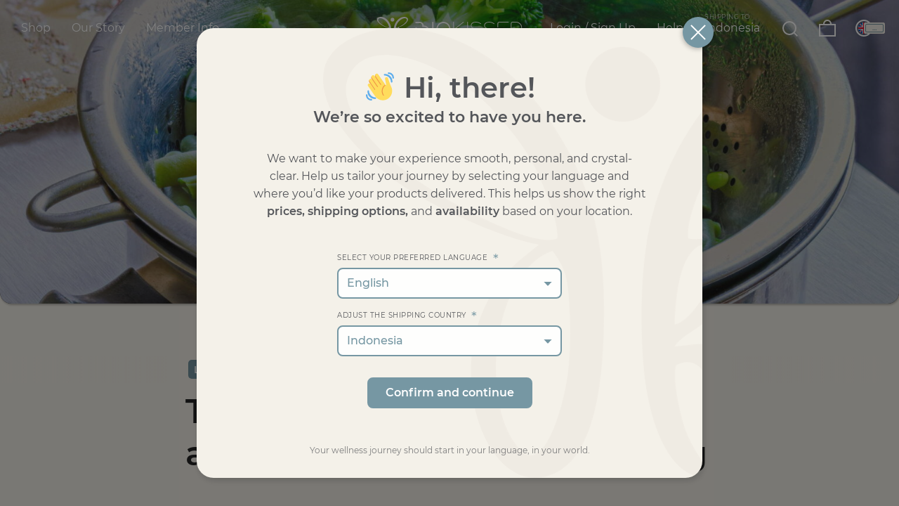

--- FILE ---
content_type: text/html; charset=UTF-8
request_url: https://www.biokissed.com/the-role-of-food-processing-and-the-benefits-of-blanching/
body_size: 30180
content:
<!doctype html>
<html lang="en-US" style="
		--current-color: #7697a3;
		--current-color-superthick: rgba(118, 151, 163, 0.93);
		--current-color-extrathick: rgba(118, 151, 163, 0.85);
		--current-color-thick: rgba(118, 151, 163, 0.75);
		--current-color-half: rgba(118, 151, 163, 0.5);
		--current-color-soft: rgba(118, 151, 163, 0.25);
		--current-color-extrasoft: rgba(118, 151, 163, 0.15);
		--current-color-supersoft: rgba(118, 151, 163, 0.03);
		--current-color-transparent: rgba(118, 151, 163, 0);
		">
<head>
	<!-- Google tag (gtag.js) -->
			<script async src="https://www.googletagmanager.com/gtag/js?id=G-WGEKW5D7RE"></script>
			<script>
				window.dataLayer = window.dataLayer || [];
				function gtag(){dataLayer.push(arguments);}
				gtag("js", new Date());

				gtag("config", "G-WGEKW5D7RE");
			</script>	
	<meta charset="UTF-8">
	<meta name="viewport" content="width=device-width, initial-scale=1, minimum-scale=1, maximum-scale=1">
	<meta name="mobile-web-app-capable" content="yes">
	<meta name="theme-color" content="#7697a3">
	<link rel="profile" href="https://gmpg.org/xfn/11">

	<title>The Role of Food Processing and the Benefits of Blanching &#8211; BioKissed</title>
<meta name='robots' content='max-image-preview:large' />
	<style>img:is([sizes="auto" i], [sizes^="auto," i]) { contain-intrinsic-size: 3000px 1500px }</style>
	<link rel="alternate" hreflang="en" href="https://www.biokissed.com/the-role-of-food-processing-and-the-benefits-of-blanching/" />
<link rel="alternate" hreflang="nl" href="https://www.biokissed.com/nl/de-rol-van-voedselverwerking-en-de-voordelen-van-blancheren/" />
<link rel="alternate" hreflang="de" href="https://www.biokissed.com/de/die-rolle-der-lebensmittelverarbeitung-und-die-vorteile-des-blanchierens/" />
<link rel="alternate" hreflang="fr" href="https://www.biokissed.com/fr/le-role-de-la-transformation-des-aliments-et-les-avantages-du-blanchiment/" />
<link rel="alternate" hreflang="id" href="https://www.biokissed.com/id/peran-pemrosesan-makanan-dan-manfaat-blanching/" />
<link rel="alternate" hreflang="bg" href="https://www.biokissed.com/bg/%d1%80%d0%be%d0%bb%d1%8f%d1%82%d0%b0-%d0%bd%d0%b0-%d0%bf%d1%80%d0%b5%d1%80%d0%b0%d0%b1%d0%be%d1%82%d0%ba%d0%b0%d1%82%d0%b0-%d0%bd%d0%b0-%d1%85%d1%80%d0%b0%d0%bd%d0%b8-%d0%b8-%d0%bf%d0%be%d0%bb%d0%b7/" />
<link rel="alternate" hreflang="pl" href="https://www.biokissed.com/pl/rola-przetwarzania-zywnosci-i-korzysci-plynace-z-blanszowania/" />
<link rel="alternate" hreflang="es" href="https://www.biokissed.com/es/el-papel-del-procesado-de-alimentos-y-los-beneficios-del-escaldado/" />
<link rel="alternate" hreflang="zh-hans" href="https://www.biokissed.com/zh-hans/%e9%a3%9f%e5%93%81%e5%8a%a0%e5%b7%a5%e7%9a%84%e4%bd%9c%e7%94%a8%e5%92%8c%e7%84%af%e6%b0%b4%e7%9a%84%e5%a5%bd%e5%a4%84/" />
<link rel="alternate" hreflang="ru" href="https://www.biokissed.com/ru/%d1%80%d0%be%d0%bb%d1%8c-%d0%be%d0%b1%d1%80%d0%b0%d0%b1%d0%be%d1%82%d0%ba%d0%b8-%d0%bf%d0%b8%d1%89%d0%b5%d0%b2%d1%8b%d1%85-%d0%bf%d1%80%d0%be%d0%b4%d1%83%d0%ba%d1%82%d0%be%d0%b2-%d0%b8-%d0%bf%d1%80/" />
<link rel="alternate" hreflang="x-default" href="https://www.biokissed.com/the-role-of-food-processing-and-the-benefits-of-blanching/" />
<link rel="alternate" type="application/rss+xml" title="BioKissed &raquo; Feed" href="https://www.biokissed.com/feed/" />
<link rel="alternate" type="application/rss+xml" title="BioKissed &raquo; Comments Feed" href="https://www.biokissed.com/comments/feed/" />
<link rel="alternate" type="application/rss+xml" title="BioKissed &raquo; The Role of Food Processing and the Benefits of Blanching Comments Feed" href="https://www.biokissed.com/the-role-of-food-processing-and-the-benefits-of-blanching/feed/" />
<script>
window._wpemojiSettings = {"baseUrl":"https:\/\/s.w.org\/images\/core\/emoji\/15.1.0\/72x72\/","ext":".png","svgUrl":"https:\/\/s.w.org\/images\/core\/emoji\/15.1.0\/svg\/","svgExt":".svg","source":{"concatemoji":"https:\/\/www.biokissed.com\/wp-includes\/js\/wp-emoji-release.min.js?ver=6.8.1"}};
/*! This file is auto-generated */
!function(i,n){var o,s,e;function c(e){try{var t={supportTests:e,timestamp:(new Date).valueOf()};sessionStorage.setItem(o,JSON.stringify(t))}catch(e){}}function p(e,t,n){e.clearRect(0,0,e.canvas.width,e.canvas.height),e.fillText(t,0,0);var t=new Uint32Array(e.getImageData(0,0,e.canvas.width,e.canvas.height).data),r=(e.clearRect(0,0,e.canvas.width,e.canvas.height),e.fillText(n,0,0),new Uint32Array(e.getImageData(0,0,e.canvas.width,e.canvas.height).data));return t.every(function(e,t){return e===r[t]})}function u(e,t,n){switch(t){case"flag":return n(e,"\ud83c\udff3\ufe0f\u200d\u26a7\ufe0f","\ud83c\udff3\ufe0f\u200b\u26a7\ufe0f")?!1:!n(e,"\ud83c\uddfa\ud83c\uddf3","\ud83c\uddfa\u200b\ud83c\uddf3")&&!n(e,"\ud83c\udff4\udb40\udc67\udb40\udc62\udb40\udc65\udb40\udc6e\udb40\udc67\udb40\udc7f","\ud83c\udff4\u200b\udb40\udc67\u200b\udb40\udc62\u200b\udb40\udc65\u200b\udb40\udc6e\u200b\udb40\udc67\u200b\udb40\udc7f");case"emoji":return!n(e,"\ud83d\udc26\u200d\ud83d\udd25","\ud83d\udc26\u200b\ud83d\udd25")}return!1}function f(e,t,n){var r="undefined"!=typeof WorkerGlobalScope&&self instanceof WorkerGlobalScope?new OffscreenCanvas(300,150):i.createElement("canvas"),a=r.getContext("2d",{willReadFrequently:!0}),o=(a.textBaseline="top",a.font="600 32px Arial",{});return e.forEach(function(e){o[e]=t(a,e,n)}),o}function t(e){var t=i.createElement("script");t.src=e,t.defer=!0,i.head.appendChild(t)}"undefined"!=typeof Promise&&(o="wpEmojiSettingsSupports",s=["flag","emoji"],n.supports={everything:!0,everythingExceptFlag:!0},e=new Promise(function(e){i.addEventListener("DOMContentLoaded",e,{once:!0})}),new Promise(function(t){var n=function(){try{var e=JSON.parse(sessionStorage.getItem(o));if("object"==typeof e&&"number"==typeof e.timestamp&&(new Date).valueOf()<e.timestamp+604800&&"object"==typeof e.supportTests)return e.supportTests}catch(e){}return null}();if(!n){if("undefined"!=typeof Worker&&"undefined"!=typeof OffscreenCanvas&&"undefined"!=typeof URL&&URL.createObjectURL&&"undefined"!=typeof Blob)try{var e="postMessage("+f.toString()+"("+[JSON.stringify(s),u.toString(),p.toString()].join(",")+"));",r=new Blob([e],{type:"text/javascript"}),a=new Worker(URL.createObjectURL(r),{name:"wpTestEmojiSupports"});return void(a.onmessage=function(e){c(n=e.data),a.terminate(),t(n)})}catch(e){}c(n=f(s,u,p))}t(n)}).then(function(e){for(var t in e)n.supports[t]=e[t],n.supports.everything=n.supports.everything&&n.supports[t],"flag"!==t&&(n.supports.everythingExceptFlag=n.supports.everythingExceptFlag&&n.supports[t]);n.supports.everythingExceptFlag=n.supports.everythingExceptFlag&&!n.supports.flag,n.DOMReady=!1,n.readyCallback=function(){n.DOMReady=!0}}).then(function(){return e}).then(function(){var e;n.supports.everything||(n.readyCallback(),(e=n.source||{}).concatemoji?t(e.concatemoji):e.wpemoji&&e.twemoji&&(t(e.twemoji),t(e.wpemoji)))}))}((window,document),window._wpemojiSettings);
</script>
<style id='wp-emoji-styles-inline-css'>

	img.wp-smiley, img.emoji {
		display: inline !important;
		border: none !important;
		box-shadow: none !important;
		height: 1em !important;
		width: 1em !important;
		margin: 0 0.07em !important;
		vertical-align: -0.1em !important;
		background: none !important;
		padding: 0 !important;
	}
</style>
<link rel='stylesheet' id='contact-form-7-css' href='https://www.biokissed.com/wp-content/plugins/contact-form-7/includes/css/styles.css?ver=6.0.6' media='all' />
<style id='woocommerce-inline-inline-css'>
.woocommerce form .form-row .required { visibility: visible; }
</style>
<link rel='stylesheet' id='brands-styles-css' href='https://www.biokissed.com/wp-content/plugins/woocommerce/assets/css/brands.css?ver=9.8.6' media='all' />
<link rel='stylesheet' id='biokissed-intl-tel-input-style-css' href='https://www.biokissed.com/wp-content/themes/biokissed/js/intl-tel-input/css/intlTelInput.css?ver=13' media='all' />
<link rel='stylesheet' id='select2-css' href='https://www.biokissed.com/wp-content/plugins/woocommerce/assets/css/select2.css?ver=9.8.6' media='all' />
<link rel='stylesheet' id='biokissed-fonts-style-css' href='https://www.biokissed.com/wp-content/themes/biokissed/fonts/fontstyle.css?ver=13' media='all' />
<link rel='stylesheet' id='biokissed-style-css' href='https://www.biokissed.com/wp-content/themes/biokissed/style.css?ver=13' media='all' />
<link rel='stylesheet' id='biokissed-woocommerce-style-css' href='https://www.biokissed.com/wp-content/themes/biokissed/woocommerce.css?ver=13' media='all' />
<style id='biokissed-woocommerce-style-inline-css'>
@font-face {
			font-family: "star";
			src: url("https://www.biokissed.com/wp-content/plugins/woocommerce/assets/fonts/star.eot");
			src: url("https://www.biokissed.com/wp-content/plugins/woocommerce/assets/fonts/star.eot?#iefix") format("embedded-opentype"),
				url("https://www.biokissed.com/wp-content/plugins/woocommerce/assets/fonts/star.woff") format("woff"),
				url("https://www.biokissed.com/wp-content/plugins/woocommerce/assets/fonts/star.ttf") format("truetype"),
				url("https://www.biokissed.com/wp-content/plugins/woocommerce/assets/fonts/star.svg#star") format("svg");
			font-weight: normal;
			font-style: normal;
		}
</style>
<script id="wpml-cookie-js-extra">
var wpml_cookies = {"wp-wpml_current_language":{"value":"en","expires":1,"path":"\/"}};
var wpml_cookies = {"wp-wpml_current_language":{"value":"en","expires":1,"path":"\/"}};
</script>
<script src="https://www.biokissed.com/wp-content/plugins/sitepress-multilingual-cms/res/js/cookies/language-cookie.js?ver=476000" id="wpml-cookie-js" defer data-wp-strategy="defer"></script>
<script src="https://www.biokissed.com/wp-includes/js/jquery/jquery.min.js?ver=3.7.1" id="jquery-core-js"></script>
<script src="https://www.biokissed.com/wp-includes/js/jquery/jquery-migrate.min.js?ver=3.4.1" id="jquery-migrate-js"></script>
<script src="https://www.biokissed.com/wp-content/plugins/woocommerce/assets/js/jquery-blockui/jquery.blockUI.min.js?ver=2.7.0-wc.9.8.6" id="jquery-blockui-js" defer data-wp-strategy="defer"></script>
<script id="wc-add-to-cart-js-extra">
var wc_add_to_cart_params = {"ajax_url":"\/wp-admin\/admin-ajax.php","wc_ajax_url":"\/?wc-ajax=%%endpoint%%","i18n_view_cart":"View cart","cart_url":"https:\/\/www.biokissed.com\/cart\/","is_cart":"","cart_redirect_after_add":"no"};
</script>
<script src="https://www.biokissed.com/wp-content/plugins/woocommerce/assets/js/frontend/add-to-cart.min.js?ver=9.8.6" id="wc-add-to-cart-js" defer data-wp-strategy="defer"></script>
<script src="https://www.biokissed.com/wp-content/plugins/woocommerce/assets/js/js-cookie/js.cookie.min.js?ver=2.1.4-wc.9.8.6" id="js-cookie-js" defer data-wp-strategy="defer"></script>
<script id="woocommerce-js-extra">
var woocommerce_params = {"ajax_url":"\/wp-admin\/admin-ajax.php","wc_ajax_url":"\/?wc-ajax=%%endpoint%%","i18n_password_show":"Show password","i18n_password_hide":"Hide password"};
</script>
<script src="https://www.biokissed.com/wp-content/plugins/woocommerce/assets/js/frontend/woocommerce.min.js?ver=9.8.6" id="woocommerce-js" defer data-wp-strategy="defer"></script>
<script src="https://www.biokissed.com/wp-content/plugins/woocommerce/assets/js/selectWoo/selectWoo.full.min.js?ver=1.0.9-wc.9.8.6" id="selectWoo-js" defer data-wp-strategy="defer"></script>
<script id="wc-cart-fragments-js-extra">
var wc_cart_fragments_params = {"ajax_url":"\/wp-admin\/admin-ajax.php","wc_ajax_url":"\/?wc-ajax=%%endpoint%%","cart_hash_key":"wc_cart_hash_2fabad9aa0f27e1b2ac099216d8cf5ce-en","fragment_name":"wc_fragments_2fabad9aa0f27e1b2ac099216d8cf5ce","request_timeout":"5000"};
</script>
<script src="https://www.biokissed.com/wp-content/plugins/woocommerce/assets/js/frontend/cart-fragments.min.js?ver=9.8.6" id="wc-cart-fragments-js" defer data-wp-strategy="defer"></script>
<script id="woocommerce-tokenization-form-js-extra">
var wc_tokenization_form_params = {"is_registration_required":"1","is_logged_in":""};
</script>
<script src="https://www.biokissed.com/wp-content/plugins/woocommerce/assets/js/frontend/tokenization-form.min.js?ver=9.8.6" id="woocommerce-tokenization-form-js"></script>
<link rel="https://api.w.org/" href="https://www.biokissed.com/wp-json/" /><link rel="alternate" title="JSON" type="application/json" href="https://www.biokissed.com/wp-json/wp/v2/posts/16895" /><link rel="EditURI" type="application/rsd+xml" title="RSD" href="https://www.biokissed.com/xmlrpc.php?rsd" />
<meta name="generator" content="WordPress 6.8.1" />
<meta name="generator" content="WooCommerce 9.8.6" />
<link rel="canonical" href="https://www.biokissed.com/the-role-of-food-processing-and-the-benefits-of-blanching/" />
<link rel='shortlink' href='https://www.biokissed.com/?p=16895' />
<link rel="alternate" title="oEmbed (JSON)" type="application/json+oembed" href="https://www.biokissed.com/wp-json/oembed/1.0/embed?url=https%3A%2F%2Fwww.biokissed.com%2Fthe-role-of-food-processing-and-the-benefits-of-blanching%2F" />
<link rel="alternate" title="oEmbed (XML)" type="text/xml+oembed" href="https://www.biokissed.com/wp-json/oembed/1.0/embed?url=https%3A%2F%2Fwww.biokissed.com%2Fthe-role-of-food-processing-and-the-benefits-of-blanching%2F&#038;format=xml" />
<meta name="generator" content="WPML ver:4.7.6 stt:7,59,37,1,4,3,25,40,45,2;" />
<link rel="pingback" href="https://www.biokissed.com/xmlrpc.php">	<noscript><style>.woocommerce-product-gallery{ opacity: 1 !important; }</style></noscript>
	<link rel="icon" href="https://www.biokissed.com/wp-content/uploads/2024/04/cropped-bk-favicon-icon-terracotta-512-32x32.png" sizes="32x32" />
<link rel="icon" href="https://www.biokissed.com/wp-content/uploads/2024/04/cropped-bk-favicon-icon-terracotta-512-192x192.png" sizes="192x192" />
<link rel="apple-touch-icon" href="https://www.biokissed.com/wp-content/uploads/2024/04/cropped-bk-favicon-icon-terracotta-512-180x180.png" />
<meta name="msapplication-TileImage" content="https://www.biokissed.com/wp-content/uploads/2024/04/cropped-bk-favicon-icon-terracotta-512-270x270.png" />
</head>

<body class="wp-singular post-template-default single single-post postid-16895 single-format-standard wp-embed-responsive wp-theme-biokissed theme-biokissed woocommerce-no-js no-sidebar has-hero-background has-hero-image has-white-header-color currency-eur woocommerce-active">
<div id="page" class="site">
	<a class="skip-link screen-reader-text" href="#primary">Skip to content</a>

	<header id="masthead" class="site-header center">
		<div class="site-branding">
			<a class="logo" href="https://www.biokissed.com/" rel="home" title="Go to homepage">
				<div class="logo-icon">
					<svg viewBox="0 0 34 24" xmlns="http://www.w3.org/2000/svg"><circle cx="17" cy="3.0003" r="2"/><path d="m12.252 11.533-0.78956 0.57371c-5.7012 4.2737-2.3554 14.019 1.904 11.477 2.2736-1.3555 2.4493-6.0604 2.4327-8.6529-0.02001-3.6435-0.78043-6.3804-2.2387-8.8679-4.6806-7.98-12.559-6.7231-13.196-3.8985-0.58872 2.6096 3.0248 5.3881 4.3979 6.2907 1.5682 1.0328 5.3797 2.7984 7.4891 3.0773m0.99834-0.32452c-1.3222 0.59083-6.1074-1.9931-7.4451-2.9124-1.3805-0.94722-5.795-4.2725-3.685-6.3016 1.6786-1.6145 5.6995 0.48526 7.3306 2.1368 0.95778 0.96955 1.6328 1.7542 2.4229 3.0527 0.37243 0.61024 1.5711 3.1674 1.3765 4.0245m-0.27522 0.63928c0.65288 0.89541 0.80848 1.3186 0.89199 2.8292 0.06861 1.2296 0.06807 2.5435-0.09493 3.7474-0.19454 1.4349-1.2169 5.5677-2.6867 3.9954-2.1844-2.3375-1.4206-9.4884 1.8897-10.572"/><path d="m23.965 10.996c0.45812-0.30853 2.1265-0.82648 2.7897-1.1379 6.3458-2.9729 9.9722-8.9115 3.6429-9.7884-5.6347-0.78187-11.037 5.1865-11.96 11.655-0.30722 2.1505-0.34555 5.7428 0.0583 7.8726 0.39179 2.0629 1.4548 4.598 3.4985 4.3902-0.31244-0.85455-0.99213-1.3795-1.3948-2.6061-0.21419-0.65535-0.76252-2.7938-0.46724-3.4641 1.7953-0.91177 2.2259 2.2192 2.4881 3.7045 0.48657 2.7635 2.5297 1.6187 3.3379 0.25925 1.2298-2.0743 2.5189-5.6591 3.3734-8.1525 0.03941-0.11271 0.19541-0.56146 0.21137-0.65829 0.11648-0.724 0.0086-0.43331-0.08109-0.55972-0.3741 0.28155-0.41188 0.72694-0.59176 1.3359-0.57406 1.949-2.745 8.275-4.1599 8.5458-0.55746-1.0813-0.43294-3.0269-0.99495-4.2351-0.74711-1.6062-1.8541-1.2845-3.6368-1.1013 0.22852-0.40013 0.9448-0.76305 1.4874-1.2038 1.5114-1.2273 2.9524-2.6159 2.399-4.8562m-3.2146 0.3131c-0.15198-1.0664 0.95044-3.3537 1.3776-4.1075 0.76372-1.3496 1.5033-2.1408 2.4343-3.0474 1.7215-1.6771 5.6107-3.8086 7.3168-2.1173 1.3697 1.3584-0.0177 2.9393-0.79053 3.7566-0.50491 0.53514-0.83222 0.86608-1.3765 1.3474-1.8403 1.6342-6.8193 4.4727-8.9617 4.1682m-0.77002 4.6038c0.08403-2.0429 0.43641-5.0829 2.6548-4.1951 0.2651 0.97019-0.4832 1.9684-0.8801 2.4658-0.47126 0.58899-1.0093 1.526-1.7747 1.7292"/></svg>				</div>
				<div class="logo-text">
					<svg version="1.0" viewBox="0 0 152 20" xmlns="http://www.w3.org/2000/svg"><path d="m11.794 20h-11.794v-12h2.1082v10h9.6863c3.2055 0 6.0967-2.3814 6.0967-5.4227 0-2.9381-2.621-5.3093-5.8688-5.3093h-2.0224v-0.97938c0-1.2887-0.54162-4.2887-3.7894-4.2887h-6.2106v-2h6.2106c3.239 0 5.449 2 5.6978 5.3093h0.114c4.3873 0 7.977 3.2474 7.977 7.2165 0.0569 4.1237-3.4027 7.4742-8.2049 7.4742z"/><path d="m25 20c-0.5263 0-1-0.4113-1-0.9769v-18.046c0-0.51414 0.4211-0.97686 1-0.97686s1 0.41131 1 0.97686v18.046c-0.0526 0.5656-0.4737 0.9769-1 0.9769z"/><path d="m74.5 20c-0.2754 0-0.5-0.202-0.5-0.4546v-19.091c0-0.25252 0.2246-0.45454 0.5-0.45454 0.27551 0 0.5 0.20202 0.5 0.45454v19.091c0 0.25854-0.21665 0.4546-0.5 0.4546z"/><path d="m40 20c-5.4822 0-10-4.4784-10-10.025 0-5.5471 4.5178-9.9746 10-9.9746s10 4.4784 10 10.025c0 5.5471-4.467 9.9746-10 9.9746zm0-18.066c-4.467 0-8.0711 3.6132-8.0711 8.0916 0 4.4784 3.6041 8.0916 8.0711 8.0916s8.0711-3.6132 8.0711-8.0916c0-4.4783-3.6041-8.0916-8.0711-8.0916z"/><path d="m68.557 9.349e-4c-0.12763-0.0075429-0.2622 0.030647-0.36524 0.11132l-11.684 9.1497c-0.57848 0.45294-1.5078 0.20086-1.5078-0.75385v-8.0345c0-0.25251-0.22933-0.46871-0.49609-0.46871s-0.50391 0.2084-0.50391 0.4609v8.0424c0 1.9471 1.9199 2.525 3.2012 1.5116l11.631-9.2005c0.21341-0.1515 0.21474-0.4542 0.054688-0.6562-0.080028-0.101-0.20245-0.15455-0.33008-0.1621zm-7.791 10.72c-0.12279 0.0083-0.24697 0.06419-0.3418 0.16405-0.18964 0.19972-0.19569 0.50311-0.0098 0.67964l8.7598 8.3158c0.18593 0.17651 0.48808 0.15481 0.67773-0.04492 0.1919-0.20214 0.19994-0.50104 0.0098-0.68159l-8.7578-8.3138c-0.09296-0.08826-0.2151-0.12744-0.33789-0.11913zm-6.2656 3.279c-0.27543 0-0.5 0.20454-0.5 0.4609v5.0777c0 0.25636 0.22457 0.4609 0.5 0.4609 0.27876 0 0.5-0.19869 0.5-0.4609v-5.0777c0-0.25636-0.22457-0.4609-0.5-0.4609z"/><path d="m119.22 0c-1.164-2.9606e-16 -2.2168 0.94767-2.2168 2.1582v5.3574c0 0.26315 0.236 0.48438 0.5 0.48438 0.25932 0 0.5-0.16859 0.5-0.48438l0.05273-5.4102c0-0.63158 0.52907-1.1055 1.1641-1.1055h13.307c0.264 0 0.47656-0.23684 0.47656-0.5 0-0.26316-0.21256-0.5-0.47656-0.5h-13.307zm-0.04297 11c-1.1636 0-2.168 0.89919-2.168 2.082l-0.00586 4.8086c0 0.56566 0.2119 1.0808 0.63477 1.4922 0.42287 0.41149 0.95138 0.61719 1.5332 0.61719h13.33c0.26491 0 0.50195-0.20503 0.50195-0.51367 0-0.25712-0.23704-0.48633-0.50195-0.48633h-13.277c-0.3179 0-0.63376-0.1321-0.8457-0.33789-0.26392-0.20569-0.37109-0.51372-0.37109-0.82226l0.00586-4.7578c0-0.61718 0.52926-1.082 1.1641-1.082h9.3496c0.26392 0 0.47851-0.24278 0.47851-0.5 0-0.25712-0.21459-0.5-0.47851-0.5h-9.3496z"/><path d="m143 20h-4.4715c-1.5285 0-2.5285-1-2.5285-2.4165v-15.167c0-1.3368 1.1273-2.4164 2.5285-2.4164h4.4715c5.0102 0 9 3.6671 9 8.5v3c0 4.7815-3.9358 8.5-9 8.5zm-5.9766-17.584v15.167c0 0.86532 0.7657 1.4165 1.5153 1.4165h4.4613c4.4715 0 7.9766-3.2327 7.9766-7.5v-3c0-4.2673-3.5051-7.5-7.9766-7.5h-4.4715c-0.89523 0-1.5051 0.64524-1.5051 1.4164z"/><path d="m86.499 20c-2.8257 0-7.0644-2.4936-7.2274-2.5954-0.21736-0.15276-0.32603-0.40718-0.16302-0.66161 0.16302-0.20354 0.43471-0.30531 0.70641-0.15266 0.05434 0 4.1843 2.4427 6.684 2.4427 2.2823 0 6.5753-0.91604 6.5753-4.3257 0-3.3079-2.554-3.8168-6.7383-4.2748-3.8039-0.40718-7.3361-1.3741-7.3361-5.2418 0-3.1552 2.9344-5.1908 7.4447-5.1908 3.7496 0 6.9557 2.341 7.0644 2.3919 0.21736 0.15267 0.27169 0.45801 0.10868 0.66157-0.16302 0.20357-0.48905 0.25446-0.70641 0.10178-0.05434 0-3.0431-2.2392-6.4666-2.2392-2.9887 0-6.4666 1.1196-6.4666 4.2748 0 2.5954 1.7933 3.7659 6.4123 4.3257 3.5866 0.40711 7.6079 0.86518 7.6079 5.2417 0.10868 4.1221-4.8908 5.2417-7.4992 5.2417z"/><path d="m105.5 20c-2.8257 0-7.0644-2.4936-7.2274-2.5954-0.21736-0.15276-0.32603-0.40718-0.16302-0.66161 0.16302-0.20354 0.43471-0.30531 0.70641-0.15266 0.05434 0 4.1843 2.4427 6.684 2.4427 2.2823 0 6.5753-0.91604 6.5753-4.3257 0-3.3079-2.554-3.8168-6.7383-4.2748-3.8039-0.40718-7.3361-1.3741-7.3361-5.2418 0-3.1552 2.9344-5.1908 7.4447-5.1908 3.7496 0 6.9557 2.341 7.0644 2.3919 0.21736 0.15267 0.2717 0.45801 0.10868 0.66157-0.16301 0.20357-0.48905 0.25446-0.7064 0.10178-0.0543 0-3.0431-2.2392-6.4666-2.2392-2.9887 0-6.4666 1.1196-6.4666 4.2748 0 2.5954 1.7933 3.7659 6.4123 4.3257 3.5866 0.40711 7.6079 0.86518 7.6079 5.2417 0.10867 4.1221-4.8908 5.2417-7.4992 5.2417z"/></svg>				</div>
			</a>
		</div><!-- .site-branding -->

		<nav id="top-navigation" class="main-navigation">
			<button id="menu-button" class="button-icon-only" aria-controls="top-left-navigation" aria-expanded="false">
				<span class="button-text">Menu</span>
				<span class="button-icon"><svg version="1.0" viewBox="0 0 24 24" xmlns="http://www.w3.org/2000/svg"><path d="m0 3v2h24v-2zm0 8v2h24v-2zm0 8v2h24v-2z"/></svg></span>
			</button>

			<button id="menu-close-button" class="button-icon-only">
				<span class="button-text">Close</span>
				<span class="button-icon"><svg version="1.0" viewBox="0 0 24 24" xmlns="http://www.w3.org/2000/svg"><path d="m2.707 1.293-1.4141 1.4141 9.293 9.293-9.293 9.293 1.4141 1.4141 9.293-9.293 9.293 9.293 1.4141-1.4141-9.293-9.293 9.293-9.293-1.4141-1.4141-9.293 9.293z"/></svg></span>
			</button>

			<button id="menu-back-button" class="button-icon-only">
				<span class="button-text">Back</span>
				<span class="button-icon"><svg version="1.0" viewBox="0 0 24 24" xmlns="http://www.w3.org/2000/svg"><path d="m5 8-5 4 5 4v-3h19v-2h-19z"/></svg></span>
			</button>

			<div id="top-left-navigation" class="menu-main-menu-container"><ul id="menu-main-menu" class="menu"><li id="menu-item-25610" class="menu-item menu-item-type-custom menu-item-object-custom menu-item-has-children menu-item-25610"><a href="https://www.biokissed.com/shop/"><span class="menu-item-text">Shop</span><a style="display: none;" class="button solid justified menu-item-button-text" href="https://www.biokissed.com/shop/"><span class="button-text">View all products</span><span class="button-icon"><svg version="1.0" viewBox="0 0 24 24" xmlns="http://www.w3.org/2000/svg"><path d="m19 8 5 4-5 4v-3h-19v-2h19z"/></svg></a></a>
<ul class="sub-menu">
	<li id="menu-item-12527" class="menu-item menu-item-type-custom menu-item-object-custom menu-item-has-children menu-item-12527 has-highlight-menu"><a href="#"><span class="highlight-text">For Customers</span><span class="menu-item-text">Wellness Products</span><span class="menu-item-image" data-href="#"><img width="960" height="720" src="https://www.biokissed.com/wp-content/uploads/2023/12/strip-and-app-01-4x3-optz-24x18.jpg" class="attachment-large size-large" alt="" decoding="async" fetchpriority="high" sizes="(max-width: 960px) 100vw, 960px" data-loaded="false" data-src="https://www.biokissed.com/wp-content/uploads/2023/12/strip-and-app-01-4x3-optz-1024x768.jpg" data-srcset="https://www.biokissed.com/wp-content/uploads/2023/12/strip-and-app-01-4x3-optz-1024x768.jpg 1024w, https://www.biokissed.com/wp-content/uploads/2023/12/strip-and-app-01-4x3-optz-360x270.jpg 360w, https://www.biokissed.com/wp-content/uploads/2023/12/strip-and-app-01-4x3-optz-768x576.jpg 768w, https://www.biokissed.com/wp-content/uploads/2023/12/strip-and-app-01-4x3-optz-1536x1152.jpg 1536w, https://www.biokissed.com/wp-content/uploads/2023/12/strip-and-app-01-4x3-optz-2048x1536.jpg 2048w, https://www.biokissed.com/wp-content/uploads/2023/12/strip-and-app-01-4x3-optz-24x18.jpg 24w" data-image-id="12538" /></span></a>
	<ul class="sub-menu">
		<li id="menu-item-23788" class="menu-item menu-item-type-custom menu-item-object-custom menu-item-23788"><a href="https://www.biokissed.com/product/biokissed-strip/"><span class="menu-item-text">BioKissed Strip</span><span class="menu-item-image" data-href="https://www.biokissed.com/product/biokissed-strip/"><img width="960" height="720" src="https://www.biokissed.com/wp-content/uploads/2023/12/single-strip-terracotta-01-4x3-1-24x18.jpg" class="attachment-large size-large" alt="" decoding="async" sizes="(max-width: 960px) 100vw, 960px" data-loaded="false" data-src="https://www.biokissed.com/wp-content/uploads/2023/12/single-strip-terracotta-01-4x3-1-1024x768.jpg" data-srcset="https://www.biokissed.com/wp-content/uploads/2023/12/single-strip-terracotta-01-4x3-1-1024x768.jpg 1024w, https://www.biokissed.com/wp-content/uploads/2023/12/single-strip-terracotta-01-4x3-1-360x270.jpg 360w, https://www.biokissed.com/wp-content/uploads/2023/12/single-strip-terracotta-01-4x3-1-768x576.jpg 768w, https://www.biokissed.com/wp-content/uploads/2023/12/single-strip-terracotta-01-4x3-1-1536x1152.jpg 1536w, https://www.biokissed.com/wp-content/uploads/2023/12/single-strip-terracotta-01-4x3-1-2048x1536.jpg 2048w, https://www.biokissed.com/wp-content/uploads/2023/12/single-strip-terracotta-01-4x3-1-24x18.jpg 24w" data-image-id="12488" /></span></a></li>
		<li id="menu-item-12534" class="menu-item menu-item-type-post_type menu-item-object-page menu-item-12534"><a href="https://www.biokissed.com/wellness-app/"><span class="menu-item-text">BioKissed Wellness App</span><span class="menu-item-image" data-href="https://www.biokissed.com/wellness-app/"><img width="960" height="720" src="https://www.biokissed.com/wp-content/uploads/2023/12/bk-app-menu-01-4x3-optz-24x18.jpg" class="attachment-large size-large" alt="" decoding="async" sizes="(max-width: 960px) 100vw, 960px" data-loaded="false" data-src="https://www.biokissed.com/wp-content/uploads/2023/12/bk-app-menu-01-4x3-optz-1024x768.jpg" data-srcset="https://www.biokissed.com/wp-content/uploads/2023/12/bk-app-menu-01-4x3-optz-1024x768.jpg 1024w, https://www.biokissed.com/wp-content/uploads/2023/12/bk-app-menu-01-4x3-optz-360x270.jpg 360w, https://www.biokissed.com/wp-content/uploads/2023/12/bk-app-menu-01-4x3-optz-768x576.jpg 768w, https://www.biokissed.com/wp-content/uploads/2023/12/bk-app-menu-01-4x3-optz-1536x1152.jpg 1536w, https://www.biokissed.com/wp-content/uploads/2023/12/bk-app-menu-01-4x3-optz-2048x1536.jpg 2048w, https://www.biokissed.com/wp-content/uploads/2023/12/bk-app-menu-01-4x3-optz-24x18.jpg 24w" data-image-id="12540" /></span></a></li>
	</ul>
</li>
	<li id="menu-item-586" class="menu-item menu-item-type-custom menu-item-object-custom menu-item-has-children menu-item-586 has-highlight-menu"><a href="https://www.biokissed.com/product/nomad-starter-packs/"><span class="highlight-text">Unique Collector</span><span class="menu-item-text">Nomad Packs</span><span class="menu-item-image" data-href="https://www.biokissed.com/product/nomad-starter-packs/"><img width="960" height="720" src="https://www.biokissed.com/wp-content/uploads/2022/05/nomad-gold-terracotta-r5-4x3-optz-24x18.jpg" class="attachment-large size-large" alt="" decoding="async" sizes="(max-width: 960px) 100vw, 960px" data-loaded="false" data-src="https://www.biokissed.com/wp-content/uploads/2022/05/nomad-gold-terracotta-r5-4x3-optz-1024x768.jpg" data-srcset="https://www.biokissed.com/wp-content/uploads/2022/05/nomad-gold-terracotta-r5-4x3-optz-1024x768.jpg 1024w, https://www.biokissed.com/wp-content/uploads/2022/05/nomad-gold-terracotta-r5-4x3-optz-360x270.jpg 360w, https://www.biokissed.com/wp-content/uploads/2022/05/nomad-gold-terracotta-r5-4x3-optz-768x576.jpg 768w, https://www.biokissed.com/wp-content/uploads/2022/05/nomad-gold-terracotta-r5-4x3-optz-1536x1152.jpg 1536w, https://www.biokissed.com/wp-content/uploads/2022/05/nomad-gold-terracotta-r5-4x3-optz-2048x1536.jpg 2048w, https://www.biokissed.com/wp-content/uploads/2022/05/nomad-gold-terracotta-r5-4x3-optz-24x18.jpg 24w" data-image-id="5516" /></span></a>
	<ul class="sub-menu">
		<li id="menu-item-587" class="menu-item menu-item-type-custom menu-item-object-custom menu-item-587"><a href="https://www.biokissed.com/product/nomad-starter-packs/?attribute_pa_starter-pack-type=gold"><span class="menu-item-text">Nomad Gold</span><span class="menu-item-image" data-href="https://www.biokissed.com/product/nomad-starter-packs/?attribute_pa_starter-pack-type=gold"><img width="960" height="720" src="https://www.biokissed.com/wp-content/uploads/2022/05/nomad-gold-green-r5-4x3-optz-24x18.jpg" class="attachment-large size-large" alt="" decoding="async" sizes="(max-width: 960px) 100vw, 960px" data-loaded="false" data-src="https://www.biokissed.com/wp-content/uploads/2022/05/nomad-gold-green-r5-4x3-optz-1024x768.jpg" data-srcset="https://www.biokissed.com/wp-content/uploads/2022/05/nomad-gold-green-r5-4x3-optz-1024x768.jpg 1024w, https://www.biokissed.com/wp-content/uploads/2022/05/nomad-gold-green-r5-4x3-optz-360x270.jpg 360w, https://www.biokissed.com/wp-content/uploads/2022/05/nomad-gold-green-r5-4x3-optz-768x576.jpg 768w, https://www.biokissed.com/wp-content/uploads/2022/05/nomad-gold-green-r5-4x3-optz-1536x1152.jpg 1536w, https://www.biokissed.com/wp-content/uploads/2022/05/nomad-gold-green-r5-4x3-optz-2048x1536.jpg 2048w, https://www.biokissed.com/wp-content/uploads/2022/05/nomad-gold-green-r5-4x3-optz-24x18.jpg 24w" data-image-id="5562" /></span></a></li>
		<li id="menu-item-589" class="menu-item menu-item-type-custom menu-item-object-custom menu-item-589"><a href="https://www.biokissed.com/product/nomad-starter-packs/?attribute_pa_starter-pack-type=silver"><span class="menu-item-text">Nomad Silver</span><span class="menu-item-image" data-href="https://www.biokissed.com/product/nomad-starter-packs/?attribute_pa_starter-pack-type=silver"><img width="960" height="720" src="https://www.biokissed.com/wp-content/uploads/2022/05/nomad-silver-green-r5-4x3-optz-24x18.jpg" class="attachment-large size-large" alt="" decoding="async" sizes="(max-width: 960px) 100vw, 960px" data-loaded="false" data-src="https://www.biokissed.com/wp-content/uploads/2022/05/nomad-silver-green-r5-4x3-optz-1024x768.jpg" data-srcset="https://www.biokissed.com/wp-content/uploads/2022/05/nomad-silver-green-r5-4x3-optz-1024x768.jpg 1024w, https://www.biokissed.com/wp-content/uploads/2022/05/nomad-silver-green-r5-4x3-optz-360x270.jpg 360w, https://www.biokissed.com/wp-content/uploads/2022/05/nomad-silver-green-r5-4x3-optz-768x576.jpg 768w, https://www.biokissed.com/wp-content/uploads/2022/05/nomad-silver-green-r5-4x3-optz-1536x1152.jpg 1536w, https://www.biokissed.com/wp-content/uploads/2022/05/nomad-silver-green-r5-4x3-optz-2048x1536.jpg 2048w, https://www.biokissed.com/wp-content/uploads/2022/05/nomad-silver-green-r5-4x3-optz-24x18.jpg 24w" data-image-id="5534" /></span></a></li>
		<li id="menu-item-588" class="menu-item menu-item-type-custom menu-item-object-custom menu-item-588"><a href="https://www.biokissed.com/product/nomad-starter-packs/?attribute_pa_starter-pack-type=bronze"><span class="menu-item-text">Nomad Bronze</span><span class="menu-item-image" data-href="https://www.biokissed.com/product/nomad-starter-packs/?attribute_pa_starter-pack-type=bronze"><img width="960" height="720" src="https://www.biokissed.com/wp-content/uploads/2022/05/nomad-bronze-green-r5-4x3-optz-24x18.jpg" class="attachment-large size-large" alt="" decoding="async" sizes="(max-width: 960px) 100vw, 960px" data-loaded="false" data-src="https://www.biokissed.com/wp-content/uploads/2022/05/nomad-bronze-green-r5-4x3-optz-1024x768.jpg" data-srcset="https://www.biokissed.com/wp-content/uploads/2022/05/nomad-bronze-green-r5-4x3-optz-1024x768.jpg 1024w, https://www.biokissed.com/wp-content/uploads/2022/05/nomad-bronze-green-r5-4x3-optz-360x270.jpg 360w, https://www.biokissed.com/wp-content/uploads/2022/05/nomad-bronze-green-r5-4x3-optz-768x576.jpg 768w, https://www.biokissed.com/wp-content/uploads/2022/05/nomad-bronze-green-r5-4x3-optz-1536x1152.jpg 1536w, https://www.biokissed.com/wp-content/uploads/2022/05/nomad-bronze-green-r5-4x3-optz-2048x1536.jpg 2048w, https://www.biokissed.com/wp-content/uploads/2022/05/nomad-bronze-green-r5-4x3-optz-24x18.jpg 24w" data-image-id="5532" /></span></a></li>
	</ul>
</li>
	<li id="menu-item-22" class="menu-item menu-item-type-custom menu-item-object-custom menu-item-has-children menu-item-22 has-highlight-menu"><a href="https://www.biokissed.com/product-category/nomad/"><span class="highlight-text">Unique Collector Range</span><span class="menu-item-text">Nomad Range</span><span class="menu-item-image" data-href="https://www.biokissed.com/product-category/nomad/"><img width="960" height="720" src="https://www.biokissed.com/wp-content/uploads/2022/05/bottle-table-green-dsc09741-r5-4x3-optz-24x18.jpg" class="attachment-large size-large" alt="" decoding="async" sizes="(max-width: 960px) 100vw, 960px" data-loaded="false" data-src="https://www.biokissed.com/wp-content/uploads/2022/05/bottle-table-green-dsc09741-r5-4x3-optz-1024x768.jpg" data-srcset="https://www.biokissed.com/wp-content/uploads/2022/05/bottle-table-green-dsc09741-r5-4x3-optz-1024x768.jpg 1024w, https://www.biokissed.com/wp-content/uploads/2022/05/bottle-table-green-dsc09741-r5-4x3-optz-360x270.jpg 360w, https://www.biokissed.com/wp-content/uploads/2022/05/bottle-table-green-dsc09741-r5-4x3-optz-768x576.jpg 768w, https://www.biokissed.com/wp-content/uploads/2022/05/bottle-table-green-dsc09741-r5-4x3-optz-1536x1152.jpg 1536w, https://www.biokissed.com/wp-content/uploads/2022/05/bottle-table-green-dsc09741-r5-4x3-optz-2048x1536.jpg 2048w, https://www.biokissed.com/wp-content/uploads/2022/05/bottle-table-green-dsc09741-r5-4x3-optz-24x18.jpg 24w" data-image-id="5546" /></span></a>
	<ul class="sub-menu">
		<li id="menu-item-21" class="menu-item menu-item-type-custom menu-item-object-custom menu-item-21"><a href="https://www.biokissed.com/product/purified-smart-bottle/"><span class="menu-item-text">PURIFIED Bottle</span><span class="menu-item-image" data-href="https://www.biokissed.com/product/purified-smart-bottle/"><img width="960" height="720" src="https://www.biokissed.com/wp-content/uploads/2022/05/bottle-table-front-terracotta-r5-4x3-optz-24x18.jpg" class="attachment-large size-large" alt="" decoding="async" sizes="(max-width: 960px) 100vw, 960px" data-loaded="false" data-src="https://www.biokissed.com/wp-content/uploads/2022/05/bottle-table-front-terracotta-r5-4x3-optz-1024x768.jpg" data-srcset="https://www.biokissed.com/wp-content/uploads/2022/05/bottle-table-front-terracotta-r5-4x3-optz-1024x768.jpg 1024w, https://www.biokissed.com/wp-content/uploads/2022/05/bottle-table-front-terracotta-r5-4x3-optz-360x270.jpg 360w, https://www.biokissed.com/wp-content/uploads/2022/05/bottle-table-front-terracotta-r5-4x3-optz-768x576.jpg 768w, https://www.biokissed.com/wp-content/uploads/2022/05/bottle-table-front-terracotta-r5-4x3-optz-1536x1152.jpg 1536w, https://www.biokissed.com/wp-content/uploads/2022/05/bottle-table-front-terracotta-r5-4x3-optz-2048x1536.jpg 2048w, https://www.biokissed.com/wp-content/uploads/2022/05/bottle-table-front-terracotta-r5-4x3-optz-24x18.jpg 24w" data-image-id="5983" /></span></a></li>
		<li id="menu-item-23" class="menu-item menu-item-type-custom menu-item-object-custom menu-item-23"><a href="https://www.biokissed.com/product/unified-stainless-mug/"><span class="menu-item-text">UNIFIED Mug</span><span class="menu-item-image" data-href="https://www.biokissed.com/product/unified-stainless-mug/"><img width="960" height="720" src="https://www.biokissed.com/wp-content/uploads/2022/05/mug-table-front-terracotta-r5-4x3-optz-24x18.jpg" class="attachment-large size-large" alt="" decoding="async" sizes="(max-width: 960px) 100vw, 960px" data-loaded="false" data-src="https://www.biokissed.com/wp-content/uploads/2022/05/mug-table-front-terracotta-r5-4x3-optz-1024x768.jpg" data-srcset="https://www.biokissed.com/wp-content/uploads/2022/05/mug-table-front-terracotta-r5-4x3-optz-1024x768.jpg 1024w, https://www.biokissed.com/wp-content/uploads/2022/05/mug-table-front-terracotta-r5-4x3-optz-360x270.jpg 360w, https://www.biokissed.com/wp-content/uploads/2022/05/mug-table-front-terracotta-r5-4x3-optz-768x576.jpg 768w, https://www.biokissed.com/wp-content/uploads/2022/05/mug-table-front-terracotta-r5-4x3-optz-1536x1152.jpg 1536w, https://www.biokissed.com/wp-content/uploads/2022/05/mug-table-front-terracotta-r5-4x3-optz-2048x1536.jpg 2048w, https://www.biokissed.com/wp-content/uploads/2022/05/mug-table-front-terracotta-r5-4x3-optz-24x18.jpg 24w" data-image-id="5977" /></span></a></li>
		<li id="menu-item-25" class="menu-item menu-item-type-custom menu-item-object-custom menu-item-25"><a href="https://www.biokissed.com/product/black-walnut-bracelet/"><span class="menu-item-text">Black Walnut Bracelet</span><span class="menu-item-image" data-href="https://www.biokissed.com/product/black-walnut-bracelet/"><img width="960" height="720" src="https://www.biokissed.com/wp-content/uploads/2022/07/menu-bracelet-hand-single-01-r5-m5-4x3-optz-24x18.jpg" class="attachment-large size-large" alt="" decoding="async" sizes="(max-width: 960px) 100vw, 960px" data-loaded="false" data-src="https://www.biokissed.com/wp-content/uploads/2022/07/menu-bracelet-hand-single-01-r5-m5-4x3-optz-1024x768.jpg" data-srcset="https://www.biokissed.com/wp-content/uploads/2022/07/menu-bracelet-hand-single-01-r5-m5-4x3-optz-1024x768.jpg 1024w, https://www.biokissed.com/wp-content/uploads/2022/07/menu-bracelet-hand-single-01-r5-m5-4x3-optz-360x270.jpg 360w, https://www.biokissed.com/wp-content/uploads/2022/07/menu-bracelet-hand-single-01-r5-m5-4x3-optz-768x576.jpg 768w, https://www.biokissed.com/wp-content/uploads/2022/07/menu-bracelet-hand-single-01-r5-m5-4x3-optz-1536x1152.jpg 1536w, https://www.biokissed.com/wp-content/uploads/2022/07/menu-bracelet-hand-single-01-r5-m5-4x3-optz-2048x1536.jpg 2048w, https://www.biokissed.com/wp-content/uploads/2022/07/menu-bracelet-hand-single-01-r5-m5-4x3-optz-24x18.jpg 24w" data-image-id="6861" /></span></a></li>
		<li id="menu-item-24" class="menu-item menu-item-type-custom menu-item-object-custom menu-item-24"><a href="https://www.biokissed.com/product/macrame-bottle-bag/"><span class="menu-item-text">Macramé Bag</span><span class="menu-item-image" data-href="https://www.biokissed.com/product/macrame-bottle-bag/"><img width="960" height="640" src="https://www.biokissed.com/wp-content/uploads/2022/05/macrame-table-dsc09526-r5-3x2-optz-24x16.jpg" class="attachment-large size-large" alt="" decoding="async" sizes="(max-width: 960px) 100vw, 960px" data-loaded="false" data-src="https://www.biokissed.com/wp-content/uploads/2022/05/macrame-table-dsc09526-r5-3x2-optz-1024x683.jpg" data-srcset="https://www.biokissed.com/wp-content/uploads/2022/05/macrame-table-dsc09526-r5-3x2-optz-1024x683.jpg 1024w, https://www.biokissed.com/wp-content/uploads/2022/05/macrame-table-dsc09526-r5-3x2-optz-360x240.jpg 360w, https://www.biokissed.com/wp-content/uploads/2022/05/macrame-table-dsc09526-r5-3x2-optz-768x512.jpg 768w, https://www.biokissed.com/wp-content/uploads/2022/05/macrame-table-dsc09526-r5-3x2-optz-1536x1024.jpg 1536w, https://www.biokissed.com/wp-content/uploads/2022/05/macrame-table-dsc09526-r5-3x2-optz-2048x1366.jpg 2048w, https://www.biokissed.com/wp-content/uploads/2022/05/macrame-table-dsc09526-r5-3x2-optz-24x16.jpg 24w" data-image-id="5700" /></span></a></li>
		<li id="menu-item-26" class="menu-item menu-item-type-custom menu-item-object-custom menu-item-26"><a href="https://www.biokissed.com/product/adjustable-linen-mask/"><span class="menu-item-text">Linen Mask</span><span class="menu-item-image" data-href="https://www.biokissed.com/product/adjustable-linen-mask/"><img width="960" height="720" src="https://www.biokissed.com/wp-content/uploads/2022/07/menu-mask-single-01-dsc09387-2-r5-m5-4x3-optz-24x18.jpg" class="attachment-large size-large" alt="" decoding="async" sizes="(max-width: 960px) 100vw, 960px" data-loaded="false" data-src="https://www.biokissed.com/wp-content/uploads/2022/07/menu-mask-single-01-dsc09387-2-r5-m5-4x3-optz-1024x768.jpg" data-srcset="https://www.biokissed.com/wp-content/uploads/2022/07/menu-mask-single-01-dsc09387-2-r5-m5-4x3-optz-1024x768.jpg 1024w, https://www.biokissed.com/wp-content/uploads/2022/07/menu-mask-single-01-dsc09387-2-r5-m5-4x3-optz-360x270.jpg 360w, https://www.biokissed.com/wp-content/uploads/2022/07/menu-mask-single-01-dsc09387-2-r5-m5-4x3-optz-768x576.jpg 768w, https://www.biokissed.com/wp-content/uploads/2022/07/menu-mask-single-01-dsc09387-2-r5-m5-4x3-optz-1536x1152.jpg 1536w, https://www.biokissed.com/wp-content/uploads/2022/07/menu-mask-single-01-dsc09387-2-r5-m5-4x3-optz-2048x1536.jpg 2048w, https://www.biokissed.com/wp-content/uploads/2022/07/menu-mask-single-01-dsc09387-2-r5-m5-4x3-optz-24x18.jpg 24w" data-image-id="6859" /></span></a></li>
		<li id="menu-item-27" class="menu-item menu-item-type-custom menu-item-object-custom menu-item-27"><a href="https://www.biokissed.com/product/reusable-bamboo-straw/"><span class="menu-item-text">Bamboo Straw Set</span><span class="menu-item-image" data-href="https://www.biokissed.com/product/reusable-bamboo-straw/"><img width="960" height="720" src="https://www.biokissed.com/wp-content/uploads/2022/07/menu-straw-single-01-dsc07777-2-r5-m5-4x3-optz-24x18.jpg" class="attachment-large size-large" alt="" decoding="async" sizes="(max-width: 960px) 100vw, 960px" data-loaded="false" data-src="https://www.biokissed.com/wp-content/uploads/2022/07/menu-straw-single-01-dsc07777-2-r5-m5-4x3-optz-1024x768.jpg" data-srcset="https://www.biokissed.com/wp-content/uploads/2022/07/menu-straw-single-01-dsc07777-2-r5-m5-4x3-optz-1024x768.jpg 1024w, https://www.biokissed.com/wp-content/uploads/2022/07/menu-straw-single-01-dsc07777-2-r5-m5-4x3-optz-360x270.jpg 360w, https://www.biokissed.com/wp-content/uploads/2022/07/menu-straw-single-01-dsc07777-2-r5-m5-4x3-optz-768x576.jpg 768w, https://www.biokissed.com/wp-content/uploads/2022/07/menu-straw-single-01-dsc07777-2-r5-m5-4x3-optz-1536x1152.jpg 1536w, https://www.biokissed.com/wp-content/uploads/2022/07/menu-straw-single-01-dsc07777-2-r5-m5-4x3-optz-2048x1536.jpg 2048w, https://www.biokissed.com/wp-content/uploads/2022/07/menu-straw-single-01-dsc07777-2-r5-m5-4x3-optz-24x18.jpg 24w" data-image-id="6857" /></span></a></li>
		<li id="menu-item-1170" class="menu-item menu-item-type-custom menu-item-object-custom menu-item-1170"><a href="https://www.biokissed.com/product/reusable-bamboo-toothbrush/"><span class="menu-item-text">Bamboo Toothbrush Set</span><span class="menu-item-image" data-href="https://www.biokissed.com/product/reusable-bamboo-toothbrush/"><img width="960" height="720" src="https://www.biokissed.com/wp-content/uploads/2022/07/menu-toothbrush-single-01-dsc07741-2-r5-m5-4x3-optz-24x18.jpg" class="attachment-large size-large" alt="" decoding="async" sizes="(max-width: 960px) 100vw, 960px" data-loaded="false" data-src="https://www.biokissed.com/wp-content/uploads/2022/07/menu-toothbrush-single-01-dsc07741-2-r5-m5-4x3-optz-1024x768.jpg" data-srcset="https://www.biokissed.com/wp-content/uploads/2022/07/menu-toothbrush-single-01-dsc07741-2-r5-m5-4x3-optz-1024x768.jpg 1024w, https://www.biokissed.com/wp-content/uploads/2022/07/menu-toothbrush-single-01-dsc07741-2-r5-m5-4x3-optz-360x270.jpg 360w, https://www.biokissed.com/wp-content/uploads/2022/07/menu-toothbrush-single-01-dsc07741-2-r5-m5-4x3-optz-768x576.jpg 768w, https://www.biokissed.com/wp-content/uploads/2022/07/menu-toothbrush-single-01-dsc07741-2-r5-m5-4x3-optz-1536x1152.jpg 1536w, https://www.biokissed.com/wp-content/uploads/2022/07/menu-toothbrush-single-01-dsc07741-2-r5-m5-4x3-optz-2048x1536.jpg 2048w, https://www.biokissed.com/wp-content/uploads/2022/07/menu-toothbrush-single-01-dsc07741-2-r5-m5-4x3-optz-24x18.jpg 24w" data-image-id="6855" /></span></a></li>
	</ul>
</li>
	<li id="menu-item-25612" class="menu-item menu-item-type-custom menu-item-object-custom menu-item-has-children menu-item-25612 has-highlight-menu"><a href="https://www.biokissed.com/product/wellness-business-packs"><span class="highlight-text">For Business Starters</span><span class="menu-item-text">Wellness Business Packs</span><span class="menu-item-image" data-href="https://www.biokissed.com/product/wellness-business-packs"><img width="960" height="720" src="https://www.biokissed.com/wp-content/uploads/2023/12/wellness-box-01-4x3-optz-24x18.jpg" class="attachment-large size-large" alt="" decoding="async" sizes="(max-width: 960px) 100vw, 960px" data-loaded="false" data-src="https://www.biokissed.com/wp-content/uploads/2023/12/wellness-box-01-4x3-optz-1024x768.jpg" data-srcset="https://www.biokissed.com/wp-content/uploads/2023/12/wellness-box-01-4x3-optz-1024x768.jpg 1024w, https://www.biokissed.com/wp-content/uploads/2023/12/wellness-box-01-4x3-optz-360x270.jpg 360w, https://www.biokissed.com/wp-content/uploads/2023/12/wellness-box-01-4x3-optz-768x576.jpg 768w, https://www.biokissed.com/wp-content/uploads/2023/12/wellness-box-01-4x3-optz-1536x1152.jpg 1536w, https://www.biokissed.com/wp-content/uploads/2023/12/wellness-box-01-4x3-optz-2048x1536.jpg 2048w, https://www.biokissed.com/wp-content/uploads/2023/12/wellness-box-01-4x3-optz-24x18.jpg 24w" data-image-id="12536" /></span></a>
	<ul class="sub-menu">
		<li id="menu-item-12521" class="menu-item menu-item-type-custom menu-item-object-custom menu-item-12521"><a href="https://www.biokissed.com/product/wellness-business-packs/?attribute_pa_starter-pack-type=platinum"><span class="menu-item-text">Platinum</span><span class="menu-item-image" data-href="https://www.biokissed.com/product/wellness-business-packs/?attribute_pa_starter-pack-type=platinum"><img width="960" height="720" src="https://www.biokissed.com/wp-content/uploads/2025/07/wellness-pack-platinum-01-4x3-optz-24x18.jpg" class="attachment-large size-large" alt="" decoding="async" sizes="(max-width: 960px) 100vw, 960px" data-loaded="false" data-src="https://www.biokissed.com/wp-content/uploads/2025/07/wellness-pack-platinum-01-4x3-optz-1024x768.jpg" data-srcset="https://www.biokissed.com/wp-content/uploads/2025/07/wellness-pack-platinum-01-4x3-optz-1024x768.jpg 1024w, https://www.biokissed.com/wp-content/uploads/2025/07/wellness-pack-platinum-01-4x3-optz-360x270.jpg 360w, https://www.biokissed.com/wp-content/uploads/2025/07/wellness-pack-platinum-01-4x3-optz-768x576.jpg 768w, https://www.biokissed.com/wp-content/uploads/2025/07/wellness-pack-platinum-01-4x3-optz-1536x1152.jpg 1536w, https://www.biokissed.com/wp-content/uploads/2025/07/wellness-pack-platinum-01-4x3-optz-2048x1536.jpg 2048w, https://www.biokissed.com/wp-content/uploads/2025/07/wellness-pack-platinum-01-4x3-optz-24x18.jpg 24w" data-image-id="63487" /></span></a></li>
		<li id="menu-item-12522" class="menu-item menu-item-type-custom menu-item-object-custom menu-item-12522"><a href="https://www.biokissed.com/product/wellness-business-packs/?attribute_pa_starter-pack-type=gold"><span class="menu-item-text">Gold</span><span class="menu-item-image" data-href="https://www.biokissed.com/product/wellness-business-packs/?attribute_pa_starter-pack-type=gold"><img width="960" height="720" src="https://www.biokissed.com/wp-content/uploads/2023/12/wellness-pack-gold-4x3-optz-24x18.jpg" class="attachment-large size-large" alt="" decoding="async" sizes="(max-width: 960px) 100vw, 960px" data-loaded="false" data-src="https://www.biokissed.com/wp-content/uploads/2023/12/wellness-pack-gold-4x3-optz-1024x768.jpg" data-srcset="https://www.biokissed.com/wp-content/uploads/2023/12/wellness-pack-gold-4x3-optz-1024x768.jpg 1024w, https://www.biokissed.com/wp-content/uploads/2023/12/wellness-pack-gold-4x3-optz-360x270.jpg 360w, https://www.biokissed.com/wp-content/uploads/2023/12/wellness-pack-gold-4x3-optz-768x576.jpg 768w, https://www.biokissed.com/wp-content/uploads/2023/12/wellness-pack-gold-4x3-optz-1536x1152.jpg 1536w, https://www.biokissed.com/wp-content/uploads/2023/12/wellness-pack-gold-4x3-optz-2048x1536.jpg 2048w, https://www.biokissed.com/wp-content/uploads/2023/12/wellness-pack-gold-4x3-optz-24x18.jpg 24w" data-image-id="12482" /></span></a></li>
		<li id="menu-item-12523" class="menu-item menu-item-type-custom menu-item-object-custom menu-item-12523"><a href="https://www.biokissed.com/product/wellness-business-packs/?attribute_pa_starter-pack-type=silver"><span class="menu-item-text">Silver</span><span class="menu-item-image" data-href="https://www.biokissed.com/product/wellness-business-packs/?attribute_pa_starter-pack-type=silver"><img width="960" height="720" src="https://www.biokissed.com/wp-content/uploads/2023/12/wellness-pack-silver-4x3-optz-24x18.jpg" class="attachment-large size-large" alt="" decoding="async" sizes="(max-width: 960px) 100vw, 960px" data-loaded="false" data-src="https://www.biokissed.com/wp-content/uploads/2023/12/wellness-pack-silver-4x3-optz-1024x768.jpg" data-srcset="https://www.biokissed.com/wp-content/uploads/2023/12/wellness-pack-silver-4x3-optz-1024x768.jpg 1024w, https://www.biokissed.com/wp-content/uploads/2023/12/wellness-pack-silver-4x3-optz-360x270.jpg 360w, https://www.biokissed.com/wp-content/uploads/2023/12/wellness-pack-silver-4x3-optz-768x576.jpg 768w, https://www.biokissed.com/wp-content/uploads/2023/12/wellness-pack-silver-4x3-optz-1536x1152.jpg 1536w, https://www.biokissed.com/wp-content/uploads/2023/12/wellness-pack-silver-4x3-optz-2048x1536.jpg 2048w, https://www.biokissed.com/wp-content/uploads/2023/12/wellness-pack-silver-4x3-optz-24x18.jpg 24w" data-image-id="12478" /></span></a></li>
		<li id="menu-item-12524" class="menu-item menu-item-type-custom menu-item-object-custom menu-item-12524"><a href="https://www.biokissed.com/product/wellness-business-packs/?attribute_pa_starter-pack-type=bronze"><span class="menu-item-text">Bronze</span><span class="menu-item-image" data-href="https://www.biokissed.com/product/wellness-business-packs/?attribute_pa_starter-pack-type=bronze"><img width="960" height="720" src="https://www.biokissed.com/wp-content/uploads/2023/12/wellness-pack-bronze-4x3-optz-24x18.jpg" class="attachment-large size-large" alt="" decoding="async" sizes="(max-width: 960px) 100vw, 960px" data-loaded="false" data-src="https://www.biokissed.com/wp-content/uploads/2023/12/wellness-pack-bronze-4x3-optz-1024x768.jpg" data-srcset="https://www.biokissed.com/wp-content/uploads/2023/12/wellness-pack-bronze-4x3-optz-1024x768.jpg 1024w, https://www.biokissed.com/wp-content/uploads/2023/12/wellness-pack-bronze-4x3-optz-360x270.jpg 360w, https://www.biokissed.com/wp-content/uploads/2023/12/wellness-pack-bronze-4x3-optz-768x576.jpg 768w, https://www.biokissed.com/wp-content/uploads/2023/12/wellness-pack-bronze-4x3-optz-1536x1152.jpg 1536w, https://www.biokissed.com/wp-content/uploads/2023/12/wellness-pack-bronze-4x3-optz-2048x1536.jpg 2048w, https://www.biokissed.com/wp-content/uploads/2023/12/wellness-pack-bronze-4x3-optz-24x18.jpg 24w" data-image-id="12484" /></span></a></li>
	</ul>
</li>
	<li id="menu-item-35748" class="menu-item menu-item-type-custom menu-item-object-custom menu-item-has-children menu-item-35748 member has-highlight-menu"><a href="#"><span class="highlight-text">For Business Members</span><span class="menu-item-text">Member and Promo Packs</span><span class="menu-item-image" data-href="#"><img width="960" height="720" src="https://www.biokissed.com/wp-content/uploads/2023/12/wellness-pack-gold-4x3-optz-24x18.jpg" class="attachment-large size-large" alt="" decoding="async" sizes="(max-width: 960px) 100vw, 960px" data-loaded="false" data-src="https://www.biokissed.com/wp-content/uploads/2023/12/wellness-pack-gold-4x3-optz-1024x768.jpg" data-srcset="https://www.biokissed.com/wp-content/uploads/2023/12/wellness-pack-gold-4x3-optz-1024x768.jpg 1024w, https://www.biokissed.com/wp-content/uploads/2023/12/wellness-pack-gold-4x3-optz-360x270.jpg 360w, https://www.biokissed.com/wp-content/uploads/2023/12/wellness-pack-gold-4x3-optz-768x576.jpg 768w, https://www.biokissed.com/wp-content/uploads/2023/12/wellness-pack-gold-4x3-optz-1536x1152.jpg 1536w, https://www.biokissed.com/wp-content/uploads/2023/12/wellness-pack-gold-4x3-optz-2048x1536.jpg 2048w, https://www.biokissed.com/wp-content/uploads/2023/12/wellness-pack-gold-4x3-optz-24x18.jpg 24w" data-image-id="12482" /></span></a>
	<ul class="sub-menu">
		<li id="menu-item-35749" class="menu-item menu-item-type-post_type menu-item-object-product menu-item-35749"><a href="https://www.biokissed.com/product/activation-pack/"><span class="menu-item-text">Activation Pack</span><span class="menu-item-image" data-href="https://www.biokissed.com/product/activation-pack/"><img width="960" height="720" src="https://www.biokissed.com/wp-content/uploads/2023/12/wellness-pack-gold-4x3-optz-24x18.jpg" class="attachment-large size-large" alt="" decoding="async" sizes="(max-width: 960px) 100vw, 960px" data-loaded="false" data-src="https://www.biokissed.com/wp-content/uploads/2023/12/wellness-pack-gold-4x3-optz-1024x768.jpg" data-srcset="https://www.biokissed.com/wp-content/uploads/2023/12/wellness-pack-gold-4x3-optz-1024x768.jpg 1024w, https://www.biokissed.com/wp-content/uploads/2023/12/wellness-pack-gold-4x3-optz-360x270.jpg 360w, https://www.biokissed.com/wp-content/uploads/2023/12/wellness-pack-gold-4x3-optz-768x576.jpg 768w, https://www.biokissed.com/wp-content/uploads/2023/12/wellness-pack-gold-4x3-optz-1536x1152.jpg 1536w, https://www.biokissed.com/wp-content/uploads/2023/12/wellness-pack-gold-4x3-optz-2048x1536.jpg 2048w, https://www.biokissed.com/wp-content/uploads/2023/12/wellness-pack-gold-4x3-optz-24x18.jpg 24w" data-image-id="12482" /></span></a></li>
	</ul>
</li>
</ul>
</li>
<li id="menu-item-3948" class="menu-item menu-item-type-post_type menu-item-object-page menu-item-has-children menu-item-3948"><a href="https://www.biokissed.com/our-story/"><span class="menu-item-text">Our Story</span><span class="menu-item-image" data-href="https://www.biokissed.com/our-story/"><img width="960" height="720" src="https://www.biokissed.com/wp-content/uploads/2022/05/bracelet-model-hands-couple-beach-7870-1-r5-4x3-optz-24x18.jpg" class="attachment-large size-large" alt="" decoding="async" sizes="(max-width: 960px) 100vw, 960px" data-loaded="false" data-src="https://www.biokissed.com/wp-content/uploads/2022/05/bracelet-model-hands-couple-beach-7870-1-r5-4x3-optz-1024x768.jpg" data-srcset="https://www.biokissed.com/wp-content/uploads/2022/05/bracelet-model-hands-couple-beach-7870-1-r5-4x3-optz-1024x768.jpg 1024w, https://www.biokissed.com/wp-content/uploads/2022/05/bracelet-model-hands-couple-beach-7870-1-r5-4x3-optz-360x270.jpg 360w, https://www.biokissed.com/wp-content/uploads/2022/05/bracelet-model-hands-couple-beach-7870-1-r5-4x3-optz-768x576.jpg 768w, https://www.biokissed.com/wp-content/uploads/2022/05/bracelet-model-hands-couple-beach-7870-1-r5-4x3-optz-1536x1152.jpg 1536w, https://www.biokissed.com/wp-content/uploads/2022/05/bracelet-model-hands-couple-beach-7870-1-r5-4x3-optz-2048x1536.jpg 2048w, https://www.biokissed.com/wp-content/uploads/2022/05/bracelet-model-hands-couple-beach-7870-1-r5-4x3-optz-24x18.jpg 24w" data-image-id="5989" /></span></a>
<ul class="sub-menu">
	<li id="menu-item-3953" class="menu-item menu-item-type-post_type menu-item-object-page menu-item-has-children menu-item-3953"><a href="https://www.biokissed.com/our-story/"><span class="menu-item-text">About Us</span><span class="menu-item-image" data-href="https://www.biokissed.com/our-story/"><img width="960" height="566" src="https://www.biokissed.com/wp-content/uploads/2022/08/dreamteam-img_6028-r5-optz-24x14.jpg" class="attachment-large size-large" alt="" decoding="async" sizes="(max-width: 960px) 100vw, 960px" data-loaded="false" data-src="https://www.biokissed.com/wp-content/uploads/2022/08/dreamteam-img_6028-r5-optz-1024x604.jpg" data-srcset="https://www.biokissed.com/wp-content/uploads/2022/08/dreamteam-img_6028-r5-optz-1024x604.jpg 1024w, https://www.biokissed.com/wp-content/uploads/2022/08/dreamteam-img_6028-r5-optz-360x212.jpg 360w, https://www.biokissed.com/wp-content/uploads/2022/08/dreamteam-img_6028-r5-optz-768x453.jpg 768w, https://www.biokissed.com/wp-content/uploads/2022/08/dreamteam-img_6028-r5-optz-1536x905.jpg 1536w, https://www.biokissed.com/wp-content/uploads/2022/08/dreamteam-img_6028-r5-optz-2048x1207.jpg 2048w, https://www.biokissed.com/wp-content/uploads/2022/08/dreamteam-img_6028-r5-optz-24x14.jpg 24w" data-image-id="7141" /></span></a>
	<ul class="sub-menu">
		<li id="menu-item-3952" class="menu-item menu-item-type-post_type menu-item-object-page menu-item-3952"><a href="https://www.biokissed.com/our-story/"><span class="menu-item-text">Vision, Mission, Values</span><span class="menu-item-image" data-href="https://www.biokissed.com/our-story/"><img width="960" height="640" src="https://www.biokissed.com/wp-content/uploads/2022/06/hands-together-team-r5-3x2-optz-24x16.jpg" class="attachment-large size-large" alt="" decoding="async" sizes="(max-width: 960px) 100vw, 960px" data-loaded="false" data-src="https://www.biokissed.com/wp-content/uploads/2022/06/hands-together-team-r5-3x2-optz-1024x683.jpg" data-srcset="https://www.biokissed.com/wp-content/uploads/2022/06/hands-together-team-r5-3x2-optz-1024x683.jpg 1024w, https://www.biokissed.com/wp-content/uploads/2022/06/hands-together-team-r5-3x2-optz-360x240.jpg 360w, https://www.biokissed.com/wp-content/uploads/2022/06/hands-together-team-r5-3x2-optz-768x512.jpg 768w, https://www.biokissed.com/wp-content/uploads/2022/06/hands-together-team-r5-3x2-optz-1536x1024.jpg 1536w, https://www.biokissed.com/wp-content/uploads/2022/06/hands-together-team-r5-3x2-optz-2048x1366.jpg 2048w, https://www.biokissed.com/wp-content/uploads/2022/06/hands-together-team-r5-3x2-optz-24x16.jpg 24w" data-image-id="6295" /></span></a></li>
	</ul>
</li>
	<li id="menu-item-9576" class="menu-item menu-item-type-custom menu-item-object-custom menu-item-has-children menu-item-9576"><a href="#"><span class="menu-item-text">The 5 Pillars</span></a>
	<ul class="sub-menu">
		<li id="menu-item-35208" class="menu-item menu-item-type-post_type menu-item-object-page menu-item-35208"><a href="https://www.biokissed.com/join-us/"><span class="menu-item-text">Opportunity</span><span class="menu-item-image" data-href="https://www.biokissed.com/join-us/"><img width="960" height="640" src="https://www.biokissed.com/wp-content/uploads/2022/07/user-mlm-prospect-dsc00515-r5-m5-3x2-optz-24x16.jpg" class="attachment-large size-large" alt="" decoding="async" sizes="(max-width: 960px) 100vw, 960px" data-loaded="false" data-src="https://www.biokissed.com/wp-content/uploads/2022/07/user-mlm-prospect-dsc00515-r5-m5-3x2-optz-1024x683.jpg" data-srcset="https://www.biokissed.com/wp-content/uploads/2022/07/user-mlm-prospect-dsc00515-r5-m5-3x2-optz-1024x683.jpg 1024w, https://www.biokissed.com/wp-content/uploads/2022/07/user-mlm-prospect-dsc00515-r5-m5-3x2-optz-360x240.jpg 360w, https://www.biokissed.com/wp-content/uploads/2022/07/user-mlm-prospect-dsc00515-r5-m5-3x2-optz-768x512.jpg 768w, https://www.biokissed.com/wp-content/uploads/2022/07/user-mlm-prospect-dsc00515-r5-m5-3x2-optz-1536x1024.jpg 1536w, https://www.biokissed.com/wp-content/uploads/2022/07/user-mlm-prospect-dsc00515-r5-m5-3x2-optz-2048x1366.jpg 2048w, https://www.biokissed.com/wp-content/uploads/2022/07/user-mlm-prospect-dsc00515-r5-m5-3x2-optz-24x16.jpg 24w" data-image-id="6865" /></span></a></li>
		<li id="menu-item-35207" class="menu-item menu-item-type-post_type menu-item-object-page menu-item-35207"><a href="https://www.biokissed.com/wellness-app/"><span class="menu-item-text">Wellness</span><span class="menu-item-image" data-href="https://www.biokissed.com/wellness-app/"><img width="960" height="640" src="https://www.biokissed.com/wp-content/uploads/2023/11/finding-peace-and-balance-beautiful-young-woman-in-white-3x2-edt-24x16.jpg" class="attachment-large size-large" alt="" decoding="async" sizes="(max-width: 960px) 100vw, 960px" data-loaded="false" data-src="https://www.biokissed.com/wp-content/uploads/2023/11/finding-peace-and-balance-beautiful-young-woman-in-white-3x2-edt-1024x683.jpg" data-srcset="https://www.biokissed.com/wp-content/uploads/2023/11/finding-peace-and-balance-beautiful-young-woman-in-white-3x2-edt-1024x683.jpg 1024w, https://www.biokissed.com/wp-content/uploads/2023/11/finding-peace-and-balance-beautiful-young-woman-in-white-3x2-edt-360x240.jpg 360w, https://www.biokissed.com/wp-content/uploads/2023/11/finding-peace-and-balance-beautiful-young-woman-in-white-3x2-edt-768x512.jpg 768w, https://www.biokissed.com/wp-content/uploads/2023/11/finding-peace-and-balance-beautiful-young-woman-in-white-3x2-edt-1536x1025.jpg 1536w, https://www.biokissed.com/wp-content/uploads/2023/11/finding-peace-and-balance-beautiful-young-woman-in-white-3x2-edt-2048x1366.jpg 2048w, https://www.biokissed.com/wp-content/uploads/2023/11/finding-peace-and-balance-beautiful-young-woman-in-white-3x2-edt-24x16.jpg 24w" data-image-id="11720" /></span></a></li>
		<li id="menu-item-9579" class="menu-item menu-item-type-post_type menu-item-object-page menu-item-9579"><a href="https://www.biokissed.com/our-story/eco-conscious/"><span class="menu-item-text">Eco-Conscious</span><span class="menu-item-image" data-href="https://www.biokissed.com/our-story/eco-conscious/"><img width="683" height="1024" src="https://www.biokissed.com/wp-content/uploads/2022/11/eco-packaging-05-dsc00814-r5-m6-optz-24x36.jpg" class="attachment-large size-large" alt="" decoding="async" sizes="(max-width: 683px) 100vw, 683px" data-loaded="false" data-src="https://www.biokissed.com/wp-content/uploads/2022/11/eco-packaging-05-dsc00814-r5-m6-optz-683x1024.jpg" data-srcset="https://www.biokissed.com/wp-content/uploads/2022/11/eco-packaging-05-dsc00814-r5-m6-optz-683x1024.jpg 683w, https://www.biokissed.com/wp-content/uploads/2022/11/eco-packaging-05-dsc00814-r5-m6-optz-1024x1536.jpg 1024w, https://www.biokissed.com/wp-content/uploads/2022/11/eco-packaging-05-dsc00814-r5-m6-optz-240x360.jpg 240w, https://www.biokissed.com/wp-content/uploads/2022/11/eco-packaging-05-dsc00814-r5-m6-optz-768x1152.jpg 768w, https://www.biokissed.com/wp-content/uploads/2022/11/eco-packaging-05-dsc00814-r5-m6-optz-1366x2048.jpg 1366w, https://www.biokissed.com/wp-content/uploads/2022/11/eco-packaging-05-dsc00814-r5-m6-optz-24x36.jpg 24w, https://www.biokissed.com/wp-content/uploads/2022/11/eco-packaging-05-dsc00814-r5-m6-optz.jpg 1707w" data-image-id="9545" /></span></a></li>
		<li id="menu-item-3950" class="menu-item menu-item-type-post_type menu-item-object-page menu-item-3950"><a href="https://www.biokissed.com/our-story/giving-is-living/"><span class="menu-item-text">Giving is Living</span><span class="menu-item-image" data-href="https://www.biokissed.com/our-story/giving-is-living/"><img width="960" height="720" src="https://www.biokissed.com/wp-content/uploads/2022/08/grow-plan-hand-1072824-01-r5-m6-4x3-optz-24x18.jpg" class="attachment-large size-large" alt="" decoding="async" sizes="(max-width: 960px) 100vw, 960px" data-loaded="false" data-src="https://www.biokissed.com/wp-content/uploads/2022/08/grow-plan-hand-1072824-01-r5-m6-4x3-optz-1024x768.jpg" data-srcset="https://www.biokissed.com/wp-content/uploads/2022/08/grow-plan-hand-1072824-01-r5-m6-4x3-optz-1024x768.jpg 1024w, https://www.biokissed.com/wp-content/uploads/2022/08/grow-plan-hand-1072824-01-r5-m6-4x3-optz-360x270.jpg 360w, https://www.biokissed.com/wp-content/uploads/2022/08/grow-plan-hand-1072824-01-r5-m6-4x3-optz-768x576.jpg 768w, https://www.biokissed.com/wp-content/uploads/2022/08/grow-plan-hand-1072824-01-r5-m6-4x3-optz-1536x1152.jpg 1536w, https://www.biokissed.com/wp-content/uploads/2022/08/grow-plan-hand-1072824-01-r5-m6-4x3-optz-24x18.jpg 24w, https://www.biokissed.com/wp-content/uploads/2022/08/grow-plan-hand-1072824-01-r5-m6-4x3-optz.jpg 2000w" data-image-id="7240" /></span></a></li>
		<li id="menu-item-3949" class="menu-item menu-item-type-post_type menu-item-object-page menu-item-3949"><a href="https://www.biokissed.com/our-story/5-elements/"><span class="menu-item-text">The 5 Elements</span><span class="menu-item-image" data-href="https://www.biokissed.com/our-story/5-elements/"><img width="960" height="720" src="https://www.biokissed.com/wp-content/uploads/2022/07/bottle-5-elements-color-01-r5-m5-4x3-optz-24x18.jpg" class="attachment-large size-large" alt="" decoding="async" sizes="(max-width: 960px) 100vw, 960px" data-loaded="false" data-src="https://www.biokissed.com/wp-content/uploads/2022/07/bottle-5-elements-color-01-r5-m5-4x3-optz-1024x768.jpg" data-srcset="https://www.biokissed.com/wp-content/uploads/2022/07/bottle-5-elements-color-01-r5-m5-4x3-optz-1024x768.jpg 1024w, https://www.biokissed.com/wp-content/uploads/2022/07/bottle-5-elements-color-01-r5-m5-4x3-optz-360x270.jpg 360w, https://www.biokissed.com/wp-content/uploads/2022/07/bottle-5-elements-color-01-r5-m5-4x3-optz-768x576.jpg 768w, https://www.biokissed.com/wp-content/uploads/2022/07/bottle-5-elements-color-01-r5-m5-4x3-optz-1536x1152.jpg 1536w, https://www.biokissed.com/wp-content/uploads/2022/07/bottle-5-elements-color-01-r5-m5-4x3-optz-2048x1536.jpg 2048w, https://www.biokissed.com/wp-content/uploads/2022/07/bottle-5-elements-color-01-r5-m5-4x3-optz-24x18.jpg 24w" data-image-id="6853" /></span></a></li>
	</ul>
</li>
</ul>
</li>
<li id="menu-item-12533" class="menu-item menu-item-type-custom menu-item-object-custom menu-item-has-children menu-item-12533"><a href="#"><span class="menu-item-text">Member Info</span></a>
<ul class="sub-menu">
	<li id="menu-item-12528" class="menu-item menu-item-type-custom menu-item-object-custom menu-item-has-children menu-item-12528"><a href="#"><span class="menu-item-text">Membership</span><span class="menu-item-image" data-href="#"><img width="960" height="640" src="https://www.biokissed.com/wp-content/uploads/2022/07/user-mlm-prospect-dsc00515-r5-m5-3x2-optz-24x16.jpg" class="attachment-large size-large" alt="" decoding="async" sizes="(max-width: 960px) 100vw, 960px" data-loaded="false" data-src="https://www.biokissed.com/wp-content/uploads/2022/07/user-mlm-prospect-dsc00515-r5-m5-3x2-optz-1024x683.jpg" data-srcset="https://www.biokissed.com/wp-content/uploads/2022/07/user-mlm-prospect-dsc00515-r5-m5-3x2-optz-1024x683.jpg 1024w, https://www.biokissed.com/wp-content/uploads/2022/07/user-mlm-prospect-dsc00515-r5-m5-3x2-optz-360x240.jpg 360w, https://www.biokissed.com/wp-content/uploads/2022/07/user-mlm-prospect-dsc00515-r5-m5-3x2-optz-768x512.jpg 768w, https://www.biokissed.com/wp-content/uploads/2022/07/user-mlm-prospect-dsc00515-r5-m5-3x2-optz-1536x1024.jpg 1536w, https://www.biokissed.com/wp-content/uploads/2022/07/user-mlm-prospect-dsc00515-r5-m5-3x2-optz-2048x1366.jpg 2048w, https://www.biokissed.com/wp-content/uploads/2022/07/user-mlm-prospect-dsc00515-r5-m5-3x2-optz-24x16.jpg 24w" data-image-id="6865" /></span></a>
	<ul class="sub-menu">
		<li id="menu-item-12530" class="menu-item menu-item-type-post_type menu-item-object-page menu-item-12530"><a href="https://www.biokissed.com/launch/"><span class="menu-item-text">Become a Member</span><span class="menu-item-image" data-href="https://www.biokissed.com/launch/"><img width="960" height="640" src="https://www.biokissed.com/wp-content/uploads/2022/06/handshake-bracelet-dsc00328-r5-3x2-optz-24x16.jpg" class="attachment-large size-large" alt="" decoding="async" sizes="(max-width: 960px) 100vw, 960px" data-loaded="false" data-src="https://www.biokissed.com/wp-content/uploads/2022/06/handshake-bracelet-dsc00328-r5-3x2-optz-1024x683.jpg" data-srcset="https://www.biokissed.com/wp-content/uploads/2022/06/handshake-bracelet-dsc00328-r5-3x2-optz-1024x683.jpg 1024w, https://www.biokissed.com/wp-content/uploads/2022/06/handshake-bracelet-dsc00328-r5-3x2-optz-360x240.jpg 360w, https://www.biokissed.com/wp-content/uploads/2022/06/handshake-bracelet-dsc00328-r5-3x2-optz-768x512.jpg 768w, https://www.biokissed.com/wp-content/uploads/2022/06/handshake-bracelet-dsc00328-r5-3x2-optz-1536x1024.jpg 1536w, https://www.biokissed.com/wp-content/uploads/2022/06/handshake-bracelet-dsc00328-r5-3x2-optz-2048x1366.jpg 2048w, https://www.biokissed.com/wp-content/uploads/2022/06/handshake-bracelet-dsc00328-r5-3x2-optz-24x16.jpg 24w" data-image-id="6291" /></span></a></li>
		<li id="menu-item-12529" class="menu-item menu-item-type-post_type menu-item-object-page menu-item-12529"><a href="https://www.biokissed.com/join-us/"><span class="menu-item-text">Join Us</span><span class="menu-item-image" data-href="https://www.biokissed.com/join-us/"><img width="960" height="640" src="https://www.biokissed.com/wp-content/uploads/2022/07/user-mlm-prospect-dsc00371-r5-m5-3x2-optz-24x16.jpg" class="attachment-large size-large" alt="" decoding="async" sizes="(max-width: 960px) 100vw, 960px" data-loaded="false" data-src="https://www.biokissed.com/wp-content/uploads/2022/07/user-mlm-prospect-dsc00371-r5-m5-3x2-optz-1024x683.jpg" data-srcset="https://www.biokissed.com/wp-content/uploads/2022/07/user-mlm-prospect-dsc00371-r5-m5-3x2-optz-1024x683.jpg 1024w, https://www.biokissed.com/wp-content/uploads/2022/07/user-mlm-prospect-dsc00371-r5-m5-3x2-optz-360x240.jpg 360w, https://www.biokissed.com/wp-content/uploads/2022/07/user-mlm-prospect-dsc00371-r5-m5-3x2-optz-768x512.jpg 768w, https://www.biokissed.com/wp-content/uploads/2022/07/user-mlm-prospect-dsc00371-r5-m5-3x2-optz-1536x1024.jpg 1536w, https://www.biokissed.com/wp-content/uploads/2022/07/user-mlm-prospect-dsc00371-r5-m5-3x2-optz-2048x1366.jpg 2048w, https://www.biokissed.com/wp-content/uploads/2022/07/user-mlm-prospect-dsc00371-r5-m5-3x2-optz-24x16.jpg 24w" data-image-id="6867" /></span></a></li>
		<li id="menu-item-35238" class="menu-item menu-item-type-post_type menu-item-object-page menu-item-35238"><a href="https://www.biokissed.com/member-resources/"><span class="menu-item-text">Member Resources</span><span class="menu-item-image" data-href="https://www.biokissed.com/member-resources/"><img width="960" height="640" src="https://www.biokissed.com/wp-content/uploads/2022/06/hands-together-team-r5-3x2-optz-24x16.jpg" class="attachment-large size-large" alt="" decoding="async" sizes="(max-width: 960px) 100vw, 960px" data-loaded="false" data-src="https://www.biokissed.com/wp-content/uploads/2022/06/hands-together-team-r5-3x2-optz-1024x683.jpg" data-srcset="https://www.biokissed.com/wp-content/uploads/2022/06/hands-together-team-r5-3x2-optz-1024x683.jpg 1024w, https://www.biokissed.com/wp-content/uploads/2022/06/hands-together-team-r5-3x2-optz-360x240.jpg 360w, https://www.biokissed.com/wp-content/uploads/2022/06/hands-together-team-r5-3x2-optz-768x512.jpg 768w, https://www.biokissed.com/wp-content/uploads/2022/06/hands-together-team-r5-3x2-optz-1536x1024.jpg 1536w, https://www.biokissed.com/wp-content/uploads/2022/06/hands-together-team-r5-3x2-optz-2048x1366.jpg 2048w, https://www.biokissed.com/wp-content/uploads/2022/06/hands-together-team-r5-3x2-optz-24x16.jpg 24w" data-image-id="6295" /></span></a></li>
	</ul>
</li>
	<li id="menu-item-12532" class="menu-item menu-item-type-post_type menu-item-object-page menu-item-12532"><a href="https://www.biokissed.com/contact-us/"><span class="menu-item-text">Contact Us</span><span class="menu-item-image" data-href="https://www.biokissed.com/contact-us/"><img width="960" height="720" src="https://www.biokissed.com/wp-content/uploads/2022/05/bracelet-model-hands-couple-beach-7870-1-r5-4x3-optz-24x18.jpg" class="attachment-large size-large" alt="" decoding="async" sizes="(max-width: 960px) 100vw, 960px" data-loaded="false" data-src="https://www.biokissed.com/wp-content/uploads/2022/05/bracelet-model-hands-couple-beach-7870-1-r5-4x3-optz-1024x768.jpg" data-srcset="https://www.biokissed.com/wp-content/uploads/2022/05/bracelet-model-hands-couple-beach-7870-1-r5-4x3-optz-1024x768.jpg 1024w, https://www.biokissed.com/wp-content/uploads/2022/05/bracelet-model-hands-couple-beach-7870-1-r5-4x3-optz-360x270.jpg 360w, https://www.biokissed.com/wp-content/uploads/2022/05/bracelet-model-hands-couple-beach-7870-1-r5-4x3-optz-768x576.jpg 768w, https://www.biokissed.com/wp-content/uploads/2022/05/bracelet-model-hands-couple-beach-7870-1-r5-4x3-optz-1536x1152.jpg 1536w, https://www.biokissed.com/wp-content/uploads/2022/05/bracelet-model-hands-couple-beach-7870-1-r5-4x3-optz-2048x1536.jpg 2048w, https://www.biokissed.com/wp-content/uploads/2022/05/bracelet-model-hands-couple-beach-7870-1-r5-4x3-optz-24x18.jpg 24w" data-image-id="5989" /></span></a></li>
</ul>
</li>
</ul></div><div id="top-right-text-navigation" class="menu-menu-text-right-container"><ul id="menu-menu-text-right" class="menu"><li id="menu-item-50" class="menu-item menu-item-type-post_type menu-item-object-page menu-item-50 hidden-on-logged-in"><a href="https://www.biokissed.com/my-account/"><span class="menu-item-text">Login / Sign Up</span></a></li>
<li id="menu-item-698" class="menu-item menu-item-type-post_type menu-item-object-page menu-item-698"><a href="https://www.biokissed.com/faq/"><span class="menu-item-text">Help</span></a></li>
</ul></div>
			<div class="shipping-country-menu">
				<a href="#shipping-country-menu-options" class="pop-up-trigger">
					<span class="shipping-to-text">Shipping to</span>
					<span class="shipping-to-country-name">Indonesia</span>
				</a>
			</div>

			<div id="top-right-icon-navigation">
				<ul class="menu">
					<li class="menu-item">
						<a href="#search-form">
							<span class="menu-item-icon icon-only"><svg version="1.0" viewBox="0 0 24 24" xmlns="http://www.w3.org/2000/svg"><path d="m11.98 2a10 10 0 0 0-9.9805 10 10 10 0 0 0 10 10 10 10 0 0 0 6.3281-2.2578l4.2578 4.2578 1.4141-1.4141-4.2578-4.2578a10 10 0 0 0 2.2578-6.3281 10 10 0 0 0-10-10 10 10 0 0 0-0.01953 0zm0.01953 2a8 8 0 0 1 8 8 8 8 0 0 1-8 8 8 8 0 0 1-8-8 8 8 0 0 1 8-8z"/></svg></span>
							<span class="menu-item-text tooltip">Search</span>
						</a>
					</li>
					<li class="menu-item">
						<a href="https://www.biokissed.com/cart/" class="link-to-cart">
							<span class="menu-item-icon icon-only"><svg version="1.0" viewBox="0 0 24 24" xmlns="http://www.w3.org/2000/svg"><path d="m12 0c-3.3019 0-6 2.6981-6 6h-6v18h24v-18h-6c0-3.3019-2.6982-6-6-6zm0 2c2.221 0 4 1.779 4 4h-8c0-2.221 1.779-4 4-4zm-10 6h20v14h-20z"/><path class="solid" d="m4 10h16v10h-16z"/></svg></span>
													</a>
					</li>
					<li class="menu-item language-currency-menu">
						<a id="language-currency-button" class="pop-up-trigger" href="#language-currency-options">
							<span class="menu-item-icon"></span>
							<span class="menu-item-text notification right">&hellip;</span>
						</a>
					</li>

					
				</ul>
			</div>

			<div class="main-pop-up-menu">
				<div id="language-currency-options" class="pop-up-menu">
					<div class="pop-up-menu-header">
						<span class="pop-up-menu-title">Language Options</span>
						<span class="pop-up-menu-close-button">×</span>
					</div>
					<div class="pop-up-menu-content">
						<div class="language-menu">
<div class="wpml-ls-statics-shortcode_actions wpml-ls wpml-ls-legacy-list-horizontal">
	<ul><li class="wpml-ls-slot-shortcode_actions wpml-ls-item wpml-ls-item-en wpml-ls-current-language wpml-ls-first-item wpml-ls-item-legacy-list-horizontal">
				<a href="https://www.biokissed.com/the-role-of-food-processing-and-the-benefits-of-blanching/" class="wpml-ls-link">
                    <span class="wpml-ls-native">English</span></a>
			</li><li class="wpml-ls-slot-shortcode_actions wpml-ls-item wpml-ls-item-nl wpml-ls-item-legacy-list-horizontal">
				<a href="https://www.biokissed.com/nl/de-rol-van-voedselverwerking-en-de-voordelen-van-blancheren/" class="wpml-ls-link">
                    <span class="wpml-ls-native" lang="nl">Nederlands</span></a>
			</li><li class="wpml-ls-slot-shortcode_actions wpml-ls-item wpml-ls-item-de wpml-ls-item-legacy-list-horizontal">
				<a href="https://www.biokissed.com/de/die-rolle-der-lebensmittelverarbeitung-und-die-vorteile-des-blanchierens/" class="wpml-ls-link">
                    <span class="wpml-ls-native" lang="de">Deutsch</span></a>
			</li><li class="wpml-ls-slot-shortcode_actions wpml-ls-item wpml-ls-item-fr wpml-ls-item-legacy-list-horizontal">
				<a href="https://www.biokissed.com/fr/le-role-de-la-transformation-des-aliments-et-les-avantages-du-blanchiment/" class="wpml-ls-link">
                    <span class="wpml-ls-native" lang="fr">Français</span></a>
			</li><li class="wpml-ls-slot-shortcode_actions wpml-ls-item wpml-ls-item-id wpml-ls-item-legacy-list-horizontal">
				<a href="https://www.biokissed.com/id/peran-pemrosesan-makanan-dan-manfaat-blanching/" class="wpml-ls-link">
                    <span class="wpml-ls-native" lang="id">Indonesia</span></a>
			</li><li class="wpml-ls-slot-shortcode_actions wpml-ls-item wpml-ls-item-bg wpml-ls-item-legacy-list-horizontal">
				<a href="https://www.biokissed.com/bg/%d1%80%d0%be%d0%bb%d1%8f%d1%82%d0%b0-%d0%bd%d0%b0-%d0%bf%d1%80%d0%b5%d1%80%d0%b0%d0%b1%d0%be%d1%82%d0%ba%d0%b0%d1%82%d0%b0-%d0%bd%d0%b0-%d1%85%d1%80%d0%b0%d0%bd%d0%b8-%d0%b8-%d0%bf%d0%be%d0%bb%d0%b7/" class="wpml-ls-link">
                    <span class="wpml-ls-native" lang="bg">Български</span></a>
			</li><li class="wpml-ls-slot-shortcode_actions wpml-ls-item wpml-ls-item-pl wpml-ls-item-legacy-list-horizontal">
				<a href="https://www.biokissed.com/pl/rola-przetwarzania-zywnosci-i-korzysci-plynace-z-blanszowania/" class="wpml-ls-link">
                    <span class="wpml-ls-native" lang="pl">Polski</span></a>
			</li><li class="wpml-ls-slot-shortcode_actions wpml-ls-item wpml-ls-item-es wpml-ls-item-legacy-list-horizontal">
				<a href="https://www.biokissed.com/es/el-papel-del-procesado-de-alimentos-y-los-beneficios-del-escaldado/" class="wpml-ls-link">
                    <span class="wpml-ls-native" lang="es">Español</span></a>
			</li><li class="wpml-ls-slot-shortcode_actions wpml-ls-item wpml-ls-item-zh-hans wpml-ls-item-legacy-list-horizontal">
				<a href="https://www.biokissed.com/zh-hans/%e9%a3%9f%e5%93%81%e5%8a%a0%e5%b7%a5%e7%9a%84%e4%bd%9c%e7%94%a8%e5%92%8c%e7%84%af%e6%b0%b4%e7%9a%84%e5%a5%bd%e5%a4%84/" class="wpml-ls-link">
                    <span class="wpml-ls-native" lang="zh-hans">简体中文</span></a>
			</li><li class="wpml-ls-slot-shortcode_actions wpml-ls-item wpml-ls-item-ru wpml-ls-last-item wpml-ls-item-legacy-list-horizontal">
				<a href="https://www.biokissed.com/ru/%d1%80%d0%be%d0%bb%d1%8c-%d0%be%d0%b1%d1%80%d0%b0%d0%b1%d0%be%d1%82%d0%ba%d0%b8-%d0%bf%d0%b8%d1%89%d0%b5%d0%b2%d1%8b%d1%85-%d0%bf%d1%80%d0%be%d0%b4%d1%83%d0%ba%d1%82%d0%be%d0%b2-%d0%b8-%d0%bf%d1%80/" class="wpml-ls-link">
                    <span class="wpml-ls-native" lang="ru">Русский</span></a>
			</li></ul>
</div>
</div>
						<div class="currency-menu">
													</div>
					</div>
				</div>
				<div id="account-menu-options" class="pop-up-menu contrast">
					<div class="pop-up-menu-header">
						<span class="pop-up-menu-title">
													</span>
						<span class="pop-up-menu-close-button">×</span>
					</div>
					<div class="pop-up-menu-content">
						<ul class="account-menu-list">
															<li class="account-menu-item">
									<a href="https://www.biokissed.com/my-account/">
										Dashboard									</a>
								</li>
														<li class="account-menu-item">
								<a href="https://www.biokissed.com/my-account/orders/">
									Orders								</a>
							</li>
							<li class="account-menu-item">
								<a href="https://www.biokissed.com/my-account/edit-address/">
									Addresses								</a>
							</li>
							<li class="account-menu-item">
								<a href="https://www.biokissed.com/my-account/edit-account/">
									Account Details								</a>
							</li>
							<li class="account-menu-item">
								<a href="https://www.biokissed.com/my-account/customer-logout/?_wpnonce=a834d7f5f3">
									Logout								</a>
							</li>
						</ul>
					</div>
				</div>
			</div>

			<div class="shipping-country-pop-up-menu">
				<div id="shipping-country-menu-options" class="pop-up-menu">
					<div class="pop-up-menu-header">
						<span class="pop-up-menu-title">Shipping Country Options</span>
						<span class="pop-up-menu-close-button">×</span>
					</div>
					<div class="pop-up-menu-content">
						<div class="country-options"><form id="shipping_config" method="post">
			<input type="hidden" id="shipping_config_form_nonce" name="shipping_config_form_nonce" value="f9e9ee2c39" /><input type="hidden" name="_wp_http_referer" value="/the-role-of-food-processing-and-the-benefits-of-blanching/" />
			<p class="form-row woocommerce-select validate-required" id="shipping_country_options_field" data-priority=""><label for="shipping_country_options" class="required_field">Set the shipping country&nbsp;<span class="required" aria-hidden="true">*</span></label><span class="woocommerce-input-wrapper"><select name="shipping_country_options" id="shipping_country_options" class="select select2" aria-required="true" data-placeholder="">
							<option value="AT" >Austria</option><option value="BE" >Belgium</option><option value="BG" >Bulgaria</option><option value="HR" >Croatia</option><option value="CY" >Cyprus</option><option value="CZ" >Czech Republic</option><option value="DK" >Denmark</option><option value="EE" >Estonia</option><option value="FI" >Finland</option><option value="FR" >France</option><option value="DE" >Germany</option><option value="GR" >Greece</option><option value="HU" >Hungary</option><option value="ID"  selected='selected'>Indonesia</option><option value="IE" >Ireland</option><option value="IT" >Italy</option><option value="LV" >Latvia</option><option value="LT" >Lithuania</option><option value="LU" >Luxembourg</option><option value="MY" >Malaysia</option><option value="MT" >Malta</option><option value="NL" >Netherlands</option><option value="PL" >Poland</option><option value="PT" >Portugal</option><option value="RO" >Romania</option><option value="SK" >Slovakia</option><option value="SI" >Slovenia</option><option value="ES" >Spain</option><option value="SE" >Sweden</option><option value="CH" >Switzerland</option><option value="TH" >Thailand</option><option value="GB" >United Kingdom (UK)</option>
						</select></span></p>
			<button type="submit" name="submit_shipping_config" class="button solid">Save</button>
		</form></div>
					</div>
				</div>
			</div>

			<div id="search-form">
				
<form role="search" method="get" class="search-form" action="https://www.biokissed.com/">
	<label>
		<span class="screen-reader-text">Search for:</span>
		<input type="search" class="search-field" placeholder="Type here to search …" data-placeholder="Try &quot;smart bottle&quot;" value="" name="s" title="Search for:" />
	</label>
  <button type="submit" class="button button-icon-only search-submit">
		<span class="button-text">Search</span>
		<span class="button-icon"><svg version="1.0" viewBox="0 0 24 24" xmlns="http://www.w3.org/2000/svg"><path d="m11.98 2a10 10 0 0 0-9.9805 10 10 10 0 0 0 10 10 10 10 0 0 0 6.3281-2.2578l4.2578 4.2578 1.4141-1.4141-4.2578-4.2578a10 10 0 0 0 2.2578-6.3281 10 10 0 0 0-10-10 10 10 0 0 0-0.01953 0zm0.01953 2a8 8 0 0 1 8 8 8 8 0 0 1-8 8 8 8 0 0 1-8-8 8 8 0 0 1 8-8z"/></svg></span>
	</button>
</form>
			</div>
		</nav><!-- #site-navigation -->
	</header><!-- #masthead -->

	<main id="primary" class="site-main">

		
<article id="post-16895" class="post-16895 post type-post status-publish format-standard has-post-thumbnail hentry category-practice tag-practice-vitamin-c-low-1">
	<header class="entry-header">
		<div class="hero-background">
					<img width="2560" height="1708" src="https://www.biokissed.com/wp-content/uploads/2024/05/boiled-green-vegetables-stainless-steel-colander-fullframe-closeup-3x2-edt-24x16.jpg" class="hero-image wp-post-image" alt="" decoding="async" sizes="auto, (max-width: 2560px) 100vw, 2560px" data-loaded="false" data-src="https://www.biokissed.com/wp-content/uploads/2024/05/boiled-green-vegetables-stainless-steel-colander-fullframe-closeup-3x2-edt.jpg" data-srcset="https://www.biokissed.com/wp-content/uploads/2024/05/boiled-green-vegetables-stainless-steel-colander-fullframe-closeup-3x2-edt.jpg 2560w, https://www.biokissed.com/wp-content/uploads/2024/05/boiled-green-vegetables-stainless-steel-colander-fullframe-closeup-3x2-edt-360x240.jpg 360w, https://www.biokissed.com/wp-content/uploads/2024/05/boiled-green-vegetables-stainless-steel-colander-fullframe-closeup-3x2-edt-1024x683.jpg 1024w, https://www.biokissed.com/wp-content/uploads/2024/05/boiled-green-vegetables-stainless-steel-colander-fullframe-closeup-3x2-edt-768x512.jpg 768w, https://www.biokissed.com/wp-content/uploads/2024/05/boiled-green-vegetables-stainless-steel-colander-fullframe-closeup-3x2-edt-1536x1025.jpg 1536w, https://www.biokissed.com/wp-content/uploads/2024/05/boiled-green-vegetables-stainless-steel-colander-fullframe-closeup-3x2-edt-2048x1366.jpg 2048w, https://www.biokissed.com/wp-content/uploads/2024/05/boiled-green-vegetables-stainless-steel-colander-fullframe-closeup-3x2-edt-24x16.jpg 24w" data-image-id="16896" />
				</div><ul class="categories-list">	<li class="cat-item cat-item-126"><a href="https://www.biokissed.com/category/practice/">Lifestyle Practice</a>
</li>
</ul><h1 class="entry-title">The Role of Food Processing and the Benefits of Blanching</h1>	</header><!-- .entry-header -->

			<div class="entry-meta">
			<span class="posted-on"><time class="entry-date published" datetime="2024-05-15T10:03:44+08:00">Wednesday, 15 May 2024</time><time class="updated" datetime="2024-05-15T10:03:47+08:00">Wednesday, 15 May 2024</time></span>		</div><!-- .entry-meta -->
		
	<div class="entry-content">
		<div class="wp-block-group"><div class="wp-block-group__inner-container is-layout-constrained wp-block-group-is-layout-constrained"><p>The significance of vitamin C cannot be overstated when it comes to maintaining a nutritious diet.</p>

<p>As a potent antioxidant, it contributes to several aspects of our well-being, including immune function and collagen synthesis.</p>

<p>However, our choice of cooking methods can impact the vitamin C levels in our food.</p>

<p>This guide delves into the relationship between food processing and vitamin C content, highlighting the advantages of opting for minimally processed meals.</p></div></div><p>It also introduces a technique called blanching, which helps preserve vegetables&#8217; color and vitamin C content.</p><figure class="wp-block-image size-large"><img loading="lazy" decoding="async" width="1024" height="683" src="https://www.biokissed.com/wp-content/uploads/2024/05/steamed-mixed-vegetable-black-pot-healthy-vegetable-concept-3x2-edt-1024x683.jpg" alt="" class="wp-image-16900" srcset="https://www.biokissed.com/wp-content/uploads/2024/05/steamed-mixed-vegetable-black-pot-healthy-vegetable-concept-3x2-edt-1024x683.jpg 1024w, https://www.biokissed.com/wp-content/uploads/2024/05/steamed-mixed-vegetable-black-pot-healthy-vegetable-concept-3x2-edt-360x240.jpg 360w, https://www.biokissed.com/wp-content/uploads/2024/05/steamed-mixed-vegetable-black-pot-healthy-vegetable-concept-3x2-edt-768x512.jpg 768w, https://www.biokissed.com/wp-content/uploads/2024/05/steamed-mixed-vegetable-black-pot-healthy-vegetable-concept-3x2-edt-1536x1024.jpg 1536w, https://www.biokissed.com/wp-content/uploads/2024/05/steamed-mixed-vegetable-black-pot-healthy-vegetable-concept-3x2-edt-2048x1366.jpg 2048w, https://www.biokissed.com/wp-content/uploads/2024/05/steamed-mixed-vegetable-black-pot-healthy-vegetable-concept-3x2-edt-24x16.jpg 24w" sizes="auto, (max-width: 1024px) 100vw, 1024px" /></figure><h2 class="wp-block-heading">How To</h2><ol class="wp-block-list"><li>Preparing blanched vegetables is a straightforward process that requires fresh vegetables, a pot of boiling water, a large bowl of ice water, and a slotted spoon or a blanching basket.</li>

<li>Wash the vegetables thoroughly under running water and trim them into uniform sizes for even blanching.</li>

<li>Next, fill a large pot with water and bring it to a rolling boil.</li>

<li>If desired, add some salt to the water. Carefully add the prepared vegetables to the boiling water in small batches to maintain the boiling temperature.</li>

<li>Blanching times may vary depending on the type of vegetable.</li>

<li>Typically, blanching ranges from 1 to 5 minutes.</li>

<li>Use a timer to avoid overcooking the vegetables.</li>

<li>During blanching, you&#8217;ll notice a vibrant color change in the vegetables.</li>

<li>It indicates that the enzymes responsible for nutrient degradation are being inactivated.</li>

<li>Once the blanching time is complete, remove the vegetables from the boiling water using a slotted spoon or a blanching basket.</li>

<li>Immediately transfer them to a bowl of ice water to stop cooking and help preserve the nutrients and crispness.</li>

<li>Once the vegetables are thoroughly cooled, drain them and pat them dry with a clean kitchen towel or paper towel.</li>

<li>You can either store the blanched vegetables in airtight containers in the refrigerator for later use or incorporate them into your recipes immediately.</li></ol><figure class="wp-block-image size-large"><img loading="lazy" decoding="async" width="1024" height="683" src="https://www.biokissed.com/wp-content/uploads/2024/05/cooking-broccoli-pan-3x2-edt-1024x683.jpg" alt="" class="wp-image-16898" srcset="https://www.biokissed.com/wp-content/uploads/2024/05/cooking-broccoli-pan-3x2-edt-1024x683.jpg 1024w, https://www.biokissed.com/wp-content/uploads/2024/05/cooking-broccoli-pan-3x2-edt-360x240.jpg 360w, https://www.biokissed.com/wp-content/uploads/2024/05/cooking-broccoli-pan-3x2-edt-768x512.jpg 768w, https://www.biokissed.com/wp-content/uploads/2024/05/cooking-broccoli-pan-3x2-edt-1536x1024.jpg 1536w, https://www.biokissed.com/wp-content/uploads/2024/05/cooking-broccoli-pan-3x2-edt-2048x1366.jpg 2048w, https://www.biokissed.com/wp-content/uploads/2024/05/cooking-broccoli-pan-3x2-edt-24x16.jpg 24w" sizes="auto, (max-width: 1024px) 100vw, 1024px" /></figure><h2 class="wp-block-heading">Health Benefits</h2><ul class="wp-block-list"><li>Blanching is a cooking technique that involves immersing vegetables in boiling water for a short period and then quickly cooling them.</li>

<li>This method helps maintain the vibrant color of the vegetables, indicating that essential nutrients, including vitamin C, are retained.</li>

<li>Additionally, blanching helps preserve the vitamin C content of the vegetables better than other cooking methods.</li>

<li>The brief exposure to high heat minimizes nutrient loss, allowing you to enjoy the full benefits of vitamin C in your meals.</li>

<li>Furthermore, blanching enhances the texture and flavor of vegetables by maintaining their crispness while reducing the risk of overcooking and nutrient degradation.</li></ul><h2 class="wp-block-heading">References</h2><div class="wp-block-group references"><div class="wp-block-group__inner-container is-layout-constrained wp-block-group-is-layout-constrained"><ol class="wp-block-list"><li><a href="https://journals.indexcopernicus.com/api/file/viewByFileId/371696.pdf">https://journals.indexcopernicus.com/api/file/viewByFileId/371696.pdf</a></li>

<li><a href="https://www.researchgate.net/publication/337081232_Effect_of_Different_Cooking_Methods_on_Vitamin_C_Content_of_Some_Selected_Vegetables">https://www.researchgate.net/publication/337081232_Effect_of_Different_Cooking_Methods_on_Vitamin_C_Content_of_Some_Selected_Vegetables</a></li>

<li><a href="https://www.researchgate.net/publication/366445128_Effect_of_Different_Cooking_Methods_on_the_Concentration_of_Vitamin_C_in_Cowpea_Vegetable_Vigna_unguiculata">https://www.researchgate.net/publication/366445128_Effect_of_Different_Cooking_Methods_on_the_Concentration_of_Vitamin_C_in_Cowpea_Vegetable_Vigna_unguiculata</a></li>

<li>h<a href="//www.ncbi.nlm.nih.gov/pmc/articles/PMC6049644/">ttps://www.ncbi.nlm.nih.gov/pmc/articles/PMC6049644/</a></li></ol></div></div><h2 class="wp-block-heading disclaimer-title">Disclaimer</h2><ul class="disclaimer color-theme grey wp-block-list"><li><strong>It is intended for general informational purposes only</strong>: The information provided on BioKissed&#8217;s website and app, including but not limited to business opportunities, nutrition tips, healthy lifestyle tips, healthy lifestyle practice articles, nourishing recipes, and wellness articles (hereinafter collectively referred to as &#8220;Content&#8221;), is intended for general informational purposes only. The Content is not intended to be a substitute for professional business advice, medical advice, diagnosis, or treatment.</li>

<li><strong>It is solely at your own risk</strong>: BioKissed does not recommend or endorse any specific tests, physicians, products, procedures, opinions, or other information that may be mentioned on the website or app. Reliance on any information provided by BioKissed, its employees, contracted writers, or others appearing on the website or app at the invitation of BioKissed is solely at your own risk.</li>

<li><strong>BioKissed does not endorse or approve any views in the Content</strong>: BioKissed does not guarantee the accuracy, completeness, or usefulness of any Content, nor does it endorse any views expressed within the Content. The inclusion of any Content on BioKissed&#8217;s website or app does not imply endorsement or approval of such Content.</li>

<li><strong>You voluntarily assume all such risks</strong>: Before participating in any challenge, making significant lifestyle modifications, altering your dietary practices, or engaging in any related activities, it is advisable to assess your personal health and fitness levels. BioKissed expressly disclaims responsibility for the substances individuals choose to consume, and the company is not liable for any consequences, including those related to food allergies, resulting from such choices. By choosing to participate in any challenge, you acknowledge and agree that any such activities carry inherent risks, and you voluntarily assume all such risks, even if they arise from the negligence of BioKissed, its affiliates, or its members.</li>

<li><strong>BioKissed and its content providers disclaim any responsibility or liability for consequences</strong>: BioKissed and its content providers assume no responsibility or liability for any consequence relating directly or indirectly to any action or inaction you take based on the information found on or through BioKissed&#8217;s website or app.</li>

<li><strong><a href="https://www.biokissed.com/disclaimer/" data-type="page" data-id="16067">Read more</a></strong></li></ul>	</div><!-- .entry-content -->

	</article><!-- #post-16895 -->

	<nav class="navigation post-navigation" aria-label="Posts">
		<h2 class="screen-reader-text">Post navigation</h2>
		<div class="nav-links"><div class="nav-previous"><a href="https://www.biokissed.com/grow-your-own-herbs-like-a-master-chef-fresh-flavor-at-your-fingertips/" rel="prev"><span class="nav-subtitle">Previous</span> <span class="nav-title">Grow Your Own Herbs Like a Master Chef: Fresh Flavor at Your Fingertips</span></a></div><div class="nav-next"><a href="https://www.biokissed.com/jogging-boosts-vitamin-c-absorption-and-utilization/" rel="next"><span class="nav-subtitle">Next</span> <span class="nav-title">Jogging Boosts Vitamin C Absorption and Utilization</span></a></div></div>
	</nav>
<div id="comments" class="comments-area">

		<div id="respond" class="comment-respond">
		<h3 id="reply-title" class="comment-reply-title">Leave a Reply <small><a rel="nofollow" id="cancel-comment-reply-link" href="/the-role-of-food-processing-and-the-benefits-of-blanching/#respond" style="display:none;">Cancel reply</a></small></h3><p class="must-log-in">You must be <a href="https://www.biokissed.com/wp-login.php?redirect_to=https%3A%2F%2Fwww.biokissed.com%2Fthe-role-of-food-processing-and-the-benefits-of-blanching%2F">logged in</a> to post a comment.</p>	</div><!-- #respond -->
	
</div><!-- #comments -->

	</main><!-- #main -->


	<footer id="colophon" class="site-footer">

		<div id="footer-navigation" class="menu-footer-menu-container"><ul id="menu-footer-menu" class="menu"><li id="menu-item-110" class="menu-item menu-item-type-custom menu-item-object-custom menu-item-has-children menu-item-110 feedback-menu"><a href="#"><span class="menu-item-icon"><svg viewBox="0 0 24 24" xmlns="http://www.w3.org/2000/svg"><path d="m4 0c-2.216 0-4 1.784-4 4v12c0 2.216 1.784 4 4 4h14l6 4v-20c0-2.216-1.784-4-4-4zm0 2h16c1.108 0 2 0.892 2 2v13c0 0.554-0.446 1-1 1h-17c-1.108 0-2-0.892-2-2v-12c0-1.108 0.892-2 2-2zm4 7a1 1 0 0 0-1 1 1 1 0 0 0 1 1 1 1 0 0 0 1-1 1 1 0 0 0-1-1zm4 0a1 1 0 0 0-1 1 1 1 0 0 0 1 1 1 1 0 0 0 1-1 1 1 0 0 0-1-1zm4 0a1 1 0 0 0-1 1 1 1 0 0 0 1 1 1 1 0 0 0 1-1 1 1 0 0 0-1-1z"/></svg></span><span class="menu-item-text">Contact and Feedback</span></a>
<ul class="sub-menu">
	<li id="menu-item-111" class="menu-item menu-item-type-custom menu-item-object-custom menu-item-111 menu-label"><a href="#"><span class="menu-item-text">You are the most important to us. If you have any questions or feedback, we would love to hear that.</span></a></li>
	<li id="menu-item-7429" class="menu-item menu-item-type-post_type menu-item-object-page menu-item-7429 has-button"><a href="https://www.biokissed.com/feedback/" class="button small contrast"><span class="menu-item-text">Contact Us</span></a></li>
</ul>
</li>
<li id="menu-item-112" class="menu-item menu-item-type-custom menu-item-object-custom menu-item-has-children menu-item-112"><a href="#"><span class="menu-item-text">Quick Links</span></a>
<ul class="sub-menu">
	<li id="menu-item-701" class="menu-item menu-item-type-post_type menu-item-object-page menu-item-701"><a href="https://www.biokissed.com/shop/"><span class="menu-item-text">Shop</span></a></li>
	<li id="menu-item-694" class="menu-item menu-item-type-post_type menu-item-object-page menu-item-694"><a href="https://www.biokissed.com/faq/"><span class="menu-item-text">FAQ</span></a></li>
	<li id="menu-item-697" class="menu-item menu-item-type-post_type menu-item-object-page menu-item-697"><a href="https://www.biokissed.com/terms-conditions/"><span class="menu-item-text">Terms &#038; Conditions</span></a></li>
	<li id="menu-item-693" class="menu-item menu-item-type-post_type menu-item-object-page menu-item-privacy-policy menu-item-693"><a rel="privacy-policy" href="https://www.biokissed.com/privacy-policy/"><span class="menu-item-text">Privacy Policy</span></a></li>
</ul>
</li>
<li id="menu-item-117" class="menu-item menu-item-type-custom menu-item-object-custom menu-item-has-children menu-item-117 socmed-links"><a href="#"><span class="menu-item-text">Connect With Us</span></a>
<ul class="sub-menu">
	<li id="menu-item-118" class="menu-item menu-item-type-custom menu-item-object-custom menu-item-118"><a target="_blank" href="https://www.facebook.com/BioKissed/"><span class="menu-item-icon icon-only"><svg version="1.0" width="24" height="24" viewBox="0 0 24 24" xmlns="http://www.w3.org/2000/svg"><path d="m12 0c-6.6156 0-12 5.3844-12 12s5.3844 12 12 12 12-5.3844 12-12-5.3844-12-12-12zm0 2c5.5347 0 10 4.4653 10 10 0 5.1967-3.9378 9.451-9 9.9512v-7.9512h3l0.5-2h-3.5l-0.0215-2c-0.0157-1.478 0.58417-2 2.0215-2h1.5v-1.7793s-0.22605-0.2207-1.459-0.2207c-2.5741 0-4.041 1.5603-4.041 4.3848v1.6152h-3v2h3v7.9512c-5.0622-0.50016-9-4.7545-9-9.9512 0-5.5347 4.4653-10 10-10z"/></svg></span><span class="menu-item-text tooltip">Facebook</span></a></li>
	<li id="menu-item-119" class="menu-item menu-item-type-custom menu-item-object-custom menu-item-119"><a target="_blank" href="https://www.instagram.com/biokissed/"><span class="menu-item-icon icon-only"><svg version="1.0" width="24" height="24" viewBox="0 0 24 24" xmlns="http://www.w3.org/2000/svg"><path d="m12.002 0c-1.8097 0-3.62 0.0275-4.5859 0.082-1.8808 0.0893-3.7636 0.56587-5.2656 2.0625-1.5043 1.4989-1.974 3.3834-2.0684 5.2656-0.10912 1.9297-0.10902 7.2393 0 9.1719 0.0893 1.8857 0.56497 3.7715 2.0684 5.2695 1.5011 1.4958 3.3799 1.9719 5.2637 2.0664 1.9325 0.1092 7.253 0.10939 9.1797 0a1.0001 1.0001 0 0 0 0.0273-2e-3c2.1423-0.18327 3.9393-0.97112 5.207-2.2656 1.2677-1.2945 1.975-3.0641 2.0898-5.0586 0.10932-1.9265 0.10909-7.2401 0-9.1738-0.0892-1.8852-0.56597-3.7698-2.0684-5.2676-1.4978-1.4981-3.38-1.9739-5.2637-2.0684-0.9652-0.0545-2.7743-0.082-4.584-0.082zm-2e-3 2.0059c1.8136 0 3.6272 0.0239 4.4785 0.0723a1.0001 1.0001 0 0 0 8e-3 2e-3c1.6392 0.0822 2.876 0.41091 3.9492 1.4844a1.0001 1.0001 0 0 0 2e-3 0c1.0774 1.0736 1.4049 2.3093 1.4824 3.9473a1.0001 1.0001 0 0 0 2e-3 0.01c0.0966 1.7027 0.0966 7.2507 0 8.9551-0.0922 1.6011-0.62686 2.8579-1.5234 3.7734-0.89505 0.91397-2.1838 1.52-3.9395 1.6719-1.7155 0.096-7.2387 0.0964-8.9375 0a1.0001 1.0001 0 0 0-8e-3 -2e-3c-1.6391-0.0822-2.8714-0.41047-3.9512-1.4863-1.0774-1.0736-1.4049-2.3073-1.4824-3.9453a1.0001 1.0001 0 0 0-2e-3 -0.01c-0.0966-1.703-0.0966-7.258 0-8.9609a1.0001 1.0001 0 0 0 2e-3 -8e-3c0.0823-1.6415 0.40587-2.8765 1.4824-3.9492 1.0788-1.075 2.3169-1.403 3.9492-1.4805a1.0001 1.0001 0 0 0 0.01-2e-3c0.85127-0.0483 2.6649-0.0723 4.4785-0.0723zm6.5 1.9941a1.5 1.5 0 0 0-1.5 1.5 1.5 1.5 0 0 0 1.5 1.5 1.5 1.5 0 0 0 1.5-1.5 1.5 1.5 0 0 0-1.5-1.5zm-6.5 2c-3.3019 0-6 2.6981-6 6s2.6981 6 6 6 6-2.6981 6-6-2.6981-6-6-6zm0 2c2.221 0 4 1.779 4 4s-1.779 4-4 4-4-1.779-4-4 1.779-4 4-4z"/></svg></span><span class="menu-item-text tooltip">Instagram</span></a></li>
	<li id="menu-item-691" class="menu-item menu-item-type-custom menu-item-object-custom menu-item-691"><a target="_blank" href="https://www.twitter.com/biokissed/"><span class="menu-item-icon icon-only"><svg version="1.0" width="24" height="24" viewBox="0 0 24 24" xmlns="http://www.w3.org/2000/svg"><path d="m16.615 2c-2.7259 0-4.9199 2.2656-4.9199 5.0469 0 0.39064 0.0471 0.78124 0.12305 1.1562-4.0812-0.21879-7.7212-2.2188-10.143-5.2812-0.42642 0.75-0.66992 1.6094-0.66992 2.5469 0 1.75 0.86849 3.2968 2.1934 4.2031-0.80705-0.0312-1.5698-0.26562-2.2246-0.64062v0.0625c0 2.4531 1.6915 4.4843 3.9453 4.9531-0.41113 0.10936-0.85331 0.17188-1.2949 0.17188-0.31984 0-0.62511-0.0312-0.92969-0.0781 0.62436 2 2.4372 3.4531 4.5996 3.5-1.6904 1.3594-3.808 2.1562-6.1074 2.1562-0.41118 0-0.79154-0.0156-1.1875-0.0625 2.1777 1.4374 4.7679 2.2656 7.5547 2.2656 9.0457 0 13.994-7.6875 13.994-14.359 0-0.21873-3.3e-4 -0.43751-0.0156-0.65625 0.95941-0.71879 1.7968-1.6094 2.4668-2.6094-0.88322 0.3906-1.8422 0.67193-2.832 0.78125 1.0203-0.62496 1.7966-1.6094 2.1621-2.7812-0.94421 0.57812-2.0094 1-3.1211 1.2188-0.8985-0.98437-2.1775-1.5938-3.5938-1.5938zm0.0391 1.9045c1.5106 0.0323 2.8359 0.99033 3.1601 3.1647 0.60529 4.0597-2.8129 14.645-15.445 13.323 0 0 3.3722-0.19973 4.944-3.5214 0 0-3.5667 8.03e-4 -4.6233-1.6776 0 0 2.103-0.35315 2.7774-1.4205-1.716-0.3992-4.0042-1.3408-4.8131-3.1324 2.4623 0.41728 3.3907-0.56462 3.3907-0.56462-2.5541-1.4733-3.7257-2.9727-3.6387-4.5175-0.36673 0.67344 5.1536 5.1365 11.859 4.1248-1.832-3.6066 0.44581-5.8195 2.388-5.778z"></path></svg></span><span class="menu-item-text tooltip">Twitter</span></a></li>
	<li id="menu-item-120" class="menu-item menu-item-type-custom menu-item-object-custom menu-item-120"><a target="_blank" href="https://www.pinterest.com/biokissed/"><span class="menu-item-icon icon-only"><svg version="1.0" width="24" height="24" viewBox="0 0 24 24" xmlns="http://www.w3.org/2000/svg"><path d="m12 0c-6.6156 0-12 5.3844-12 12s5.3844 12 12 12 12-5.3844 12-12-5.3844-12-12-12zm0 2c5.5347 0 10 4.4653 10 10s-4.4653 10-10 10c-0.91726 0-1.8015-0.13345-2.6445-0.36328 0.70722-1.237 0.85878-2.2874 1.4257-4.5632 0.41329 0.79702 1.6752 0.95497 2.5215 0.92773 3.0135 0 5.1929-3.1279 5.0703-6.3711-0.12776-3.3798-3.0335-5.8626-6.3397-5.8626-3.3063 5e-5 -6.3789 2.624-6.3789 6.3945 0 2.3979 1.3303 3.7598 2.1367 3.7598 0.33264 0 0.52539-0.93941 0.52539-1.2051 0-0.31676-0.99219-0.96897-0.99219-2.2871 0-2.7385 1.9936-4.9972 4.6543-4.9473 2.709 0.0508 4.5975 1.978 4.5975 4.3997 0 1.8086-1.1562 4.4336-3.4746 4.4336-0.83664 0-1.7792-0.10881-1.7792-0.98761 0-1.2875 0.88671-2.5349 0.88671-3.8633 0-2.2548-2.8184-1.6233-2.8184 1.1016 0 0.57222 0.0723 1.2054 0.32422 1.7266-0.45487 1.9848-1.3714 4.9192-1.4062 6.998-3.6983-1.4658-6.3086-5.0626-6.3086-9.291 0-5.5347 4.4653-10 10-10z"/></svg></span><span class="menu-item-text tooltip">Pinterest</span></a></li>
	<li id="menu-item-121" class="menu-item menu-item-type-custom menu-item-object-custom menu-item-121"><a target="_blank" href="https://www.youtube.com/channel/UCFIAjJ399GjTo8gEQGz5qpA"><span class="menu-item-icon icon-only"><svg version="1.0" width="28" height="24" viewBox="0 0 28 24" xmlns="http://www.w3.org/2000/svg"><path d="m14 2s-1.8881-3.746e-4 -4.0195 0.060547c-2.1144 0.060395-4.3012 0.093025-5.8281 0.48633-1.7453 0.44851-3.1115 1.7614-3.5781 3.4395-0.66806 2.3969-0.56986 5.9607-0.56836 6.0137 0 0 2.82e-6 0.015525 0 0.015625 2.82e-6 9.9e-5 0 0.015625 0 0.015625-0.0014972 0.05293-0.099691 3.6188 0.56836 6.0156 0.47174 1.6941 1.8668 2.9658 3.5781 3.4062 1.5269 0.39332 3.7137 0.42594 5.8281 0.48633 2.1314 0.06081 4.0195 0.060547 4.0195 0.060547s1.8881 3.78e-4 4.0195-0.060547c2.1144-0.06039 4.3031-0.09301 5.8301-0.48633 1.7119-0.44064 3.1068-1.7133 3.5781-3.4082 0.67052-2.4057 0.56717-6.0027 0.56641-6.0293 7.63e-4 -0.02663 0.10414-3.6235-0.56641-6.0293-0.46669-1.6785-1.8358-2.9906-3.5801-3.4395-1.5265-0.39277-3.7144-0.42597-5.8281-0.48633-2.1314-0.06083-4.0195-0.060547-4.0195-0.060547zm0 2s1.8651 6.767e-4 3.9629 0.060547c2.1138 0.060359 4.3311 0.15272 5.3848 0.42383a1 1.0001 0 0 0 0.001953 0c1.0807 0.27769 1.8825 1.0738 2.1504 2.0371 0.50384 1.8078 0.49609 5.4785 0.49609 5.4785a1 1.0001 0 0 0 0 0.03125s0.00776 3.6707-0.49609 5.4785c-0.26596 0.9565-1.0822 1.7309-2.1504 2.0059-1.0528 0.2712-3.272 0.36342-5.3867 0.42383-2.0978 0.05996-3.9629 0.060547-3.9629 0.060547s-1.8651-6.84e-4 -3.9629-0.060547c-2.1147-0.060392-4.3339-0.15263-5.3867-0.42383-1.0682-0.27494-1.8844-1.0494-2.1504-2.0059-0.50388-1.8078-0.49414-5.4785-0.49414-5.4785a1 1.0001 0 0 0 0-0.03125s-0.0097395-3.6687 0.49414-5.4766a1 1.0001 0 0 0 0-0.0019531c0.26812-0.96427 1.0699-1.7594 2.1504-2.0371 1.0529-0.27119 3.272-0.36342 5.3867-0.42383a1 1.0001 0 0 0 0.001953 0c2.0977-0.059959 3.9609-0.060547 3.9609-0.060547zm-3 4v8l7-4-7-4z"/></svg></span><span class="menu-item-text tooltip">YouTube</span></a></li>
	<li id="menu-item-692" class="menu-item menu-item-type-custom menu-item-object-custom menu-item-692"><a target="_blank" href="https://id.linkedin.com/company/pt-biokissed-naturals-indonesia"><span class="menu-item-icon icon-only"><svg width="24" height="24" viewBox="0 0 24 24" xmlns="http://www.w3.org/2000/svg"><path d="m3 1.9942c-1.1046 0-2 0.89543-2 2s0.89543 2 2 2 2-0.89543 2-2-0.89543-2-2-2zm12.549 5.6484c-0.21384 0.00282-0.4274 0.013747-0.64062 0.033203-1.7058 0.15565-3.3953 0.83087-4.7012 2.002-0.07034 0.063087-0.13911 0.12914-0.20703 0.19531v-1.8789h-2v14h2v-7.4004c0-1.4643 0.59881-2.5791 1.543-3.4258s2.2546-1.3819 3.5488-1.5 2.5414 0.17811 3.4238 0.85742 1.4844 1.7246 1.4844 3.4746v8h2v-8c0-2.25-0.89801-4.0077-2.2656-5.0605-1.1967-0.92126-2.6886-1.3166-4.1855-1.2969zm-13.549 0.35156v14h2v-14z"/></svg></span><span class="menu-item-text tooltip">LinkedIn</span></a></li>
</ul>
</li>
<li id="menu-item-35241" class="menu-item menu-item-type-post_type menu-item-object-page menu-item-home menu-item-has-children menu-item-35241 trademark"><a href="https://www.biokissed.com/"><span class="menu-item-icon"><svg version="1.0" viewBox="0 0 152 20" xmlns="http://www.w3.org/2000/svg"><path d="m11.794 20h-11.794v-12h2.1082v10h9.6863c3.2055 0 6.0967-2.3814 6.0967-5.4227 0-2.9381-2.621-5.3093-5.8688-5.3093h-2.0224v-0.97938c0-1.2887-0.54162-4.2887-3.7894-4.2887h-6.2106v-2h6.2106c3.239 0 5.449 2 5.6978 5.3093h0.114c4.3873 0 7.977 3.2474 7.977 7.2165 0.0569 4.1237-3.4027 7.4742-8.2049 7.4742z"/><path d="m25 20c-0.5263 0-1-0.4113-1-0.9769v-18.046c0-0.51414 0.4211-0.97686 1-0.97686s1 0.41131 1 0.97686v18.046c-0.0526 0.5656-0.4737 0.9769-1 0.9769z"/><path d="m74.5 20c-0.2754 0-0.5-0.202-0.5-0.4546v-19.091c0-0.25252 0.2246-0.45454 0.5-0.45454 0.27551 0 0.5 0.20202 0.5 0.45454v19.091c0 0.25854-0.21665 0.4546-0.5 0.4546z"/><path d="m40 20c-5.4822 0-10-4.4784-10-10.025 0-5.5471 4.5178-9.9746 10-9.9746s10 4.4784 10 10.025c0 5.5471-4.467 9.9746-10 9.9746zm0-18.066c-4.467 0-8.0711 3.6132-8.0711 8.0916 0 4.4784 3.6041 8.0916 8.0711 8.0916s8.0711-3.6132 8.0711-8.0916c0-4.4783-3.6041-8.0916-8.0711-8.0916z"/><path d="m68.557 9.349e-4c-0.12763-0.0075429-0.2622 0.030647-0.36524 0.11132l-11.684 9.1497c-0.57848 0.45294-1.5078 0.20086-1.5078-0.75385v-8.0345c0-0.25251-0.22933-0.46871-0.49609-0.46871s-0.50391 0.2084-0.50391 0.4609v8.0424c0 1.9471 1.9199 2.525 3.2012 1.5116l11.631-9.2005c0.21341-0.1515 0.21474-0.4542 0.054688-0.6562-0.080028-0.101-0.20245-0.15455-0.33008-0.1621zm-7.791 10.72c-0.12279 0.0083-0.24697 0.06419-0.3418 0.16405-0.18964 0.19972-0.19569 0.50311-0.0098 0.67964l8.7598 8.3158c0.18593 0.17651 0.48808 0.15481 0.67773-0.04492 0.1919-0.20214 0.19994-0.50104 0.0098-0.68159l-8.7578-8.3138c-0.09296-0.08826-0.2151-0.12744-0.33789-0.11913zm-6.2656 3.279c-0.27543 0-0.5 0.20454-0.5 0.4609v5.0777c0 0.25636 0.22457 0.4609 0.5 0.4609 0.27876 0 0.5-0.19869 0.5-0.4609v-5.0777c0-0.25636-0.22457-0.4609-0.5-0.4609z"/><path d="m119.22 0c-1.164-2.9606e-16 -2.2168 0.94767-2.2168 2.1582v5.3574c0 0.26315 0.236 0.48438 0.5 0.48438 0.25932 0 0.5-0.16859 0.5-0.48438l0.05273-5.4102c0-0.63158 0.52907-1.1055 1.1641-1.1055h13.307c0.264 0 0.47656-0.23684 0.47656-0.5 0-0.26316-0.21256-0.5-0.47656-0.5h-13.307zm-0.04297 11c-1.1636 0-2.168 0.89919-2.168 2.082l-0.00586 4.8086c0 0.56566 0.2119 1.0808 0.63477 1.4922 0.42287 0.41149 0.95138 0.61719 1.5332 0.61719h13.33c0.26491 0 0.50195-0.20503 0.50195-0.51367 0-0.25712-0.23704-0.48633-0.50195-0.48633h-13.277c-0.3179 0-0.63376-0.1321-0.8457-0.33789-0.26392-0.20569-0.37109-0.51372-0.37109-0.82226l0.00586-4.7578c0-0.61718 0.52926-1.082 1.1641-1.082h9.3496c0.26392 0 0.47851-0.24278 0.47851-0.5 0-0.25712-0.21459-0.5-0.47851-0.5h-9.3496z"/><path d="m143 20h-4.4715c-1.5285 0-2.5285-1-2.5285-2.4165v-15.167c0-1.3368 1.1273-2.4164 2.5285-2.4164h4.4715c5.0102 0 9 3.6671 9 8.5v3c0 4.7815-3.9358 8.5-9 8.5zm-5.9766-17.584v15.167c0 0.86532 0.7657 1.4165 1.5153 1.4165h4.4613c4.4715 0 7.9766-3.2327 7.9766-7.5v-3c0-4.2673-3.5051-7.5-7.9766-7.5h-4.4715c-0.89523 0-1.5051 0.64524-1.5051 1.4164z"/><path d="m86.499 20c-2.8257 0-7.0644-2.4936-7.2274-2.5954-0.21736-0.15276-0.32603-0.40718-0.16302-0.66161 0.16302-0.20354 0.43471-0.30531 0.70641-0.15266 0.05434 0 4.1843 2.4427 6.684 2.4427 2.2823 0 6.5753-0.91604 6.5753-4.3257 0-3.3079-2.554-3.8168-6.7383-4.2748-3.8039-0.40718-7.3361-1.3741-7.3361-5.2418 0-3.1552 2.9344-5.1908 7.4447-5.1908 3.7496 0 6.9557 2.341 7.0644 2.3919 0.21736 0.15267 0.27169 0.45801 0.10868 0.66157-0.16302 0.20357-0.48905 0.25446-0.70641 0.10178-0.05434 0-3.0431-2.2392-6.4666-2.2392-2.9887 0-6.4666 1.1196-6.4666 4.2748 0 2.5954 1.7933 3.7659 6.4123 4.3257 3.5866 0.40711 7.6079 0.86518 7.6079 5.2417 0.10868 4.1221-4.8908 5.2417-7.4992 5.2417z"/><path d="m105.5 20c-2.8257 0-7.0644-2.4936-7.2274-2.5954-0.21736-0.15276-0.32603-0.40718-0.16302-0.66161 0.16302-0.20354 0.43471-0.30531 0.70641-0.15266 0.05434 0 4.1843 2.4427 6.684 2.4427 2.2823 0 6.5753-0.91604 6.5753-4.3257 0-3.3079-2.554-3.8168-6.7383-4.2748-3.8039-0.40718-7.3361-1.3741-7.3361-5.2418 0-3.1552 2.9344-5.1908 7.4447-5.1908 3.7496 0 6.9557 2.341 7.0644 2.3919 0.21736 0.15267 0.2717 0.45801 0.10868 0.66157-0.16301 0.20357-0.48905 0.25446-0.7064 0.10178-0.0543 0-3.0431-2.2392-6.4666-2.2392-2.9887 0-6.4666 1.1196-6.4666 4.2748 0 2.5954 1.7933 3.7659 6.4123 4.3257 3.5866 0.40711 7.6079 0.86518 7.6079 5.2417 0.10867 4.1221-4.8908 5.2417-7.4992 5.2417z"/></svg></span><span class="menu-item-text">Loving Nature</span></a>
<ul class="sub-menu">
	<li id="menu-item-35242" class="menu-item menu-item-type-post_type menu-item-object-page menu-item-35242 customer-only"><a href="https://www.biokissed.com/join-us/" class="button small contrast ellipsis"><span class="menu-item-text">Join Us</span></a></li>
</ul>
</li>
</ul></div>
	</footer><!-- #colophon -->
</div><!-- #page -->

<script type="speculationrules">
{"prefetch":[{"source":"document","where":{"and":[{"href_matches":"\/*"},{"not":{"href_matches":["\/wp-*.php","\/wp-admin\/*","\/wp-content\/uploads\/*","\/wp-content\/*","\/wp-content\/plugins\/*","\/wp-content\/themes\/biokissed\/*","\/*\\?(.+)"]}},{"not":{"selector_matches":"a[rel~=\"nofollow\"]"}},{"not":{"selector_matches":".no-prefetch, .no-prefetch a"}}]},"eagerness":"conservative"}]}
</script>
	<script>
		(function () {
			var c = document.body.className;
			c = c.replace(/woocommerce-no-js/, 'woocommerce-js');
			document.body.className = c;
		})();
	</script>
	<link rel='stylesheet' id='wc-blocks-style-css' href='https://www.biokissed.com/wp-content/plugins/woocommerce/assets/client/blocks/wc-blocks.css?ver=wc-9.8.6' media='all' />
<script id="wcml-mc-scripts-js-extra">
var wcml_mc_settings = {"wcml_spinner":"https:\/\/www.biokissed.com\/wp-content\/plugins\/sitepress-multilingual-cms\/res\/img\/ajax-loader.gif","current_currency":{"code":"EUR","symbol":"&euro;"},"cache_enabled":""};
</script>
<script src="https://www.biokissed.com/wp-content/plugins/woocommerce-multilingual/res/js/wcml-multi-currency.min.js?ver=5.4.5" id="wcml-mc-scripts-js" defer data-wp-strategy="defer"></script>
<script src="https://www.biokissed.com/wp-includes/js/dist/hooks.min.js?ver=4d63a3d491d11ffd8ac6" id="wp-hooks-js"></script>
<script src="https://www.biokissed.com/wp-includes/js/dist/i18n.min.js?ver=5e580eb46a90c2b997e6" id="wp-i18n-js"></script>
<script id="wp-i18n-js-after">
wp.i18n.setLocaleData( { 'text direction\u0004ltr': [ 'ltr' ] } );
</script>
<script src="https://www.biokissed.com/wp-content/plugins/contact-form-7/includes/swv/js/index.js?ver=6.0.6" id="swv-js"></script>
<script id="contact-form-7-js-before">
var wpcf7 = {
    "api": {
        "root": "https:\/\/www.biokissed.com\/wp-json\/",
        "namespace": "contact-form-7\/v1"
    }
};
</script>
<script src="https://www.biokissed.com/wp-content/plugins/contact-form-7/includes/js/index.js?ver=6.0.6" id="contact-form-7-js"></script>
<script src="https://www.biokissed.com/wp-content/themes/biokissed/js/owlcarousel/owl.carousel.min.js?ver=13" id="biokissed-carousel-script-js"></script>
<script src="https://www.biokissed.com/wp-content/themes/biokissed/js/intl-tel-input/js/intlTelInput-jquery.min.js?ver=13" id="biokissed-intl-tl-input-script-js"></script>
<script src="https://www.biokissed.com/wp-content/themes/biokissed/js/flexslider/jquery.flexslider.min.js?ver=13" id="biokissed-flexslider-script-js"></script>
<script id="biokissed-script-js-extra">
var pop_up_data = {"ajaxurl":"https:\/\/www.biokissed.com\/wp-admin\/admin-ajax.php","nonce":"14c5ac6c49","is_logged_in":""};
</script>
<script src="https://www.biokissed.com/wp-content/themes/biokissed/js/main.js?ver=13" id="biokissed-script-js"></script>
<script src="https://www.biokissed.com/wp-includes/js/comment-reply.min.js?ver=6.8.1" id="comment-reply-js" async data-wp-strategy="async"></script>
<script id="cart-widget-js-extra">
var actions = {"is_lang_switched":"0","force_reset":"0"};
</script>
<script src="https://www.biokissed.com/wp-content/plugins/woocommerce-multilingual/res/js/cart_widget.min.js?ver=5.4.5" id="cart-widget-js" defer data-wp-strategy="defer"></script>
<script src="https://www.biokissed.com/wp-content/plugins/woocommerce/assets/js/sourcebuster/sourcebuster.min.js?ver=9.8.6" id="sourcebuster-js-js"></script>
<script id="wc-order-attribution-js-extra">
var wc_order_attribution = {"params":{"lifetime":1.0e-5,"session":30,"base64":false,"ajaxurl":"https:\/\/www.biokissed.com\/wp-admin\/admin-ajax.php","prefix":"wc_order_attribution_","allowTracking":true},"fields":{"source_type":"current.typ","referrer":"current_add.rf","utm_campaign":"current.cmp","utm_source":"current.src","utm_medium":"current.mdm","utm_content":"current.cnt","utm_id":"current.id","utm_term":"current.trm","utm_source_platform":"current.plt","utm_creative_format":"current.fmt","utm_marketing_tactic":"current.tct","session_entry":"current_add.ep","session_start_time":"current_add.fd","session_pages":"session.pgs","session_count":"udata.vst","user_agent":"udata.uag"}};
</script>
<script src="https://www.biokissed.com/wp-content/plugins/woocommerce/assets/js/frontend/order-attribution.min.js?ver=9.8.6" id="wc-order-attribution-js"></script>
		<script type="text/javascript">
		/* <![CDATA[ */
			if( typeof woocommerce_price_slider_params !== 'undefined' ) {
				woocommerce_price_slider_params.currency_format_symbol = wcml_mc_settings.current_currency.symbol;
			}
		/* ]]> */
		</script>
		<input type="hidden" id="cart-url" value="https://www.biokissed.com/cart/">
		<input type="hidden" id="checkout-url" value="https://www.biokissed.com/checkout/">
		<input type="hidden" id="register-account-url" value="https://www.biokissed.com/register-account/">
		<input type="hidden" id="current-rendered-url" value="https://www.biokissed.com/the-role-of-food-processing-and-the-benefits-of-blanching/">
</body>
</html>


--- FILE ---
content_type: text/html; charset=UTF-8
request_url: https://www.biokissed.com/wp-admin/admin-ajax.php
body_size: 1109
content:
<div class="core-pop-up-wrapper ">
				<div class="core-pop-up initial-configs">
					<div class="core-pop-up-header ">
						<button class="pop-up-close-button button button-icon-only solid circle">
			<span class="button-icon"><svg version="1.0" viewBox="0 0 24 24" xmlns="http://www.w3.org/2000/svg"><path d="m2.707 1.293-1.4141 1.4141 9.293 9.293-9.293 9.293 1.4141 1.4141 9.293-9.293 9.293 9.293 1.4141-1.4141-9.293-9.293 9.293-9.293-1.4141-1.4141-9.293 9.293z"/></svg></span>
			<span class="button-text">Close</span>
		</button>
					</div>
					<div class="core-pop-up-content custom-scrollbar ">
						<h2 class="pop-up-title">👋 Hi, there! <span class="pop-up-sub-title">We’re so excited to have you here.</span></h2>
				<p>We want to make your experience smooth, personal, and crystal-clear. Help us tailor your journey by selecting your language and where you’d like your products delivered. This helps us show the right <strong>prices, shipping options,</strong> and <strong>availability</strong> based on your location.</p>
				<div class="pop-up-language-shipping">
					<form id="language_shipping_configs" method="post">
						<input type="hidden" id="language_shipping_configs_form_nonce" name="language_shipping_configs_form_nonce" value="535f017aad" /><input type="hidden" name="_wp_http_referer" value="/wp-admin/admin-ajax.php" />
						<p class="form-row woocommerce-select validate-required" id="pop_up_language_field" data-priority=""><label for="pop_up_language" class="required_field">Select your preferred language&nbsp;<span class="required" aria-hidden="true">*</span></label><span class="woocommerce-input-wrapper"><select name="pop_up_language" id="pop_up_language" class="select select2" aria-required="true" data-placeholder="">
							<option value="en"  selected='selected'>English</option><option value="nl" >Nederlands</option><option value="de" >Deutsch</option><option value="fr" >Français</option><option value="id" >Indonesia</option><option value="bg" >Български</option><option value="pl" >Polski</option><option value="es" >Español</option><option value="zh-hans" >简体中文</option><option value="ru" >Русский</option>
						</select></span></p>
						<p class="form-row woocommerce-select validate-required" id="pop_up_shipping_country_field" data-priority=""><label for="pop_up_shipping_country" class="required_field">Adjust the shipping country&nbsp;<span class="required" aria-hidden="true">*</span></label><span class="woocommerce-input-wrapper"><select name="pop_up_shipping_country" id="pop_up_shipping_country" class="select select2" aria-required="true" data-placeholder="">
							<option value="AT" >Austria</option><option value="BE" >Belgium</option><option value="BG" >Bulgaria</option><option value="HR" >Croatia</option><option value="CY" >Cyprus</option><option value="CZ" >Czech Republic</option><option value="DK" >Denmark</option><option value="EE" >Estonia</option><option value="FI" >Finland</option><option value="FR" >France</option><option value="DE" >Germany</option><option value="GR" >Greece</option><option value="HU" >Hungary</option><option value="ID"  selected='selected'>Indonesia</option><option value="IE" >Ireland</option><option value="IT" >Italy</option><option value="LV" >Latvia</option><option value="LT" >Lithuania</option><option value="LU" >Luxembourg</option><option value="MY" >Malaysia</option><option value="MT" >Malta</option><option value="NL" >Netherlands</option><option value="PL" >Poland</option><option value="PT" >Portugal</option><option value="RO" >Romania</option><option value="SK" >Slovakia</option><option value="SI" >Slovenia</option><option value="ES" >Spain</option><option value="SE" >Sweden</option><option value="CH" >Switzerland</option><option value="TH" >Thailand</option><option value="GB" >United Kingdom (UK)</option>
						</select></span></p>
						<button type="submit" name="submit_language_shipping_configs" class="button solid">Confirm and continue</button>
					</form>
				</div>
					</div>
					<div class="core-pop-up-footer ">
						<div class="footer-info">
					<p>Your wellness journey should start in your language, in your world.</p>
				</div>
					</div>
				</div>
			</div>

--- FILE ---
content_type: text/css
request_url: https://www.biokissed.com/wp-content/themes/biokissed/style.css?ver=13
body_size: 110599
content:
/*!
Theme Name: BioKissed
Theme URI: https://www.biokissed.com
Author: BioKissed
Author URI: https://www.biokissed.com
Description: Default theme for BioKissed website
Version: 1.0.0
Tested up to: 6.0.1
Requires PHP: 5.6
License: GNU General Public License v2 or later
License URI: LICENSE
Text Domain: biokissed
Tags: custom-background, custom-menu, featured-images, threaded-comments, translation-ready

BioKissed theme is based on Underscores https://underscores.me/, (C) 2012-2020 Automattic, Inc.
Underscores is distributed under the terms of the GNU GPL v2 or later.

Normalizing styles have been helped along thanks to the fine work of
Nicolas Gallagher and Jonathan Neal https://necolas.github.io/normalize.css/
*/

/* -----------------------------------------------------------------------------
>>> TABLE OF CONTENTS:
--------------------------------------------------------------------------------
# Generic
	- Normalize
	- Box Sizing
# Base
	- Variable Properties
	- Typography
	- Elements
	- Links
	- Forms
# Layouts
	- Alignments
	- Base and Conditional
# Components
	- Navigation
	- Comments
	- Widgets
	- Media
	- Captions
	- Galleries
	- WordPress Blocks
	- Custom Blocks
	- Pop Up Element
	- Posts and Pages
# Plugins
	- Jetpack Infinite Scroll
	- WPML
	- Contact Form 7
	- PDFjs Viewer
	- Dflip and DearPDF
	- Others
# Utilities
	- Accessibility
	- Lazy Load
# Media Queries
# WooCommerce

----------------------------------------------------------------------------- */

/* -----------------------------------------------------------------------------
# Generic
----------------------------------------------------------------------------- */

/* Normalize
----------------------------------------------------------------------------- */

/*! normalize.css v8.0.1 | MIT License | github.com/necolas/normalize.css */

/* Document
	 ========================================================================== */

/**
 * 1. Correct the line height in all browsers.
 * 2. Prevent adjustments of font size after orientation changes in iOS.
 */
html {
	line-height: 1.15;
	-webkit-text-size-adjust: 100%;
}

/* Sections
	 ========================================================================== */

/**
 * Remove the margin in all browsers.
 */
body {
	margin: 0;
}

/**
 * Render the `main` element consistently in IE.
 */
main {
	display: block;
}

/**
 * Correct the font size and margin on `h1` elements within `section` and
 * `article` contexts in Chrome, Firefox, and Safari.
 */
h1 {
	font-size: 2em;
	margin: 0.67em 0;
}

/* Grouping content
	 ========================================================================== */

/**
 * 1. Add the correct box sizing in Firefox.
 * 2. Show the overflow in Edge and IE.
 */
hr {
	box-sizing: content-box;
	height: 0;
	overflow: visible;
}

/**
 * 1. Correct the inheritance and scaling of font size in all browsers.
 * 2. Correct the odd `em` font sizing in all browsers.
 */
pre {
	font-family: monospace, monospace;
	font-size: 1em;
}

/* Text-level semantics
	 ========================================================================== */

/**
 * Remove the gray background on active links in IE 10.
 */
a {
	background-color: transparent;
}

/**
 * 1. Remove the bottom border in Chrome 57-
 * 2. Add the correct text decoration in Chrome, Edge, IE, Opera, and Safari.
 */
abbr[title] {
	border-bottom: none;
	text-decoration: underline;
	-webkit-text-decoration: underline dotted;
	text-decoration: underline dotted;
}

/**
 * Add the correct font weight in Chrome, Edge, and Safari.
 */
b,
strong {
	font-weight: bolder;
}

/**
 * 1. Correct the inheritance and scaling of font size in all browsers.
 * 2. Correct the odd `em` font sizing in all browsers.
 */
code,
kbd,
samp {
	font-family: monospace, monospace;
	font-size: 1em;
}

/**
 * Add the correct font size in all browsers.
 */
small {
	font-size: 80%;
}

/**
 * Prevent `sub` and `sup` elements from affecting the line height in
 * all browsers.
 */
sub,
sup {
	font-size: 75%;
	line-height: 0;
	position: relative;
	vertical-align: baseline;
}

sub {
	bottom: -0.25em;
}

sup {
	top: -0.5em;
}

/* Embedded content
	 ========================================================================== */

/**
 * Remove the border on images inside links in IE 10.
 */
img {
	border-style: none;
}

/* Forms
	 ========================================================================== */

/**
 * 1. Change the font styles in all browsers.
 * 2. Remove the margin in Firefox and Safari.
 */
button,
input,
optgroup,
select,
textarea {
	font-family: inherit;
	font-size: 100%;
	line-height: 1.15;
	margin: 0;
}

/**
 * Show the overflow in IE.
 * 1. Show the overflow in Edge.
 */
button,
input {
	overflow: visible;
}

/**
 * Remove the inheritance of text transform in Edge, Firefox, and IE.
 * 1. Remove the inheritance of text transform in Firefox.
 */
button,
select {
	text-transform: none;
}

/**
 * Correct the inability to style clickable types in iOS and Safari.
 */
button,
[type="button"],
[type="reset"],
[type="submit"] {
	-webkit-appearance: button;
}

/**
 * Remove the inner border and padding in Firefox.
 */
button::-moz-focus-inner,
[type="button"]::-moz-focus-inner,
[type="reset"]::-moz-focus-inner,
[type="submit"]::-moz-focus-inner {
	border-style: none;
	padding: 0;
}

/**
 * Restore the focus styles unset by the previous rule.
 */
button:-moz-focusring,
[type="button"]:-moz-focusring,
[type="reset"]:-moz-focusring,
[type="submit"]:-moz-focusring {
	outline: 1px dotted ButtonText;
}

/**
 * Correct the padding in Firefox.
 */
fieldset {
	padding: 0.35em 0.75em 0.625em;
}

/**
 * 1. Correct the text wrapping in Edge and IE.
 * 2. Correct the color inheritance from `fieldset` elements in IE.
 * 3. Remove the padding so developers are not caught out when they zero out
 *		`fieldset` elements in all browsers.
 */
legend {
	box-sizing: border-box;
	color: inherit;
	display: table;
	max-width: 100%;
	padding: 0;
	white-space: normal;
}

/**
 * Add the correct vertical alignment in Chrome, Firefox, and Opera.
 */
progress {
	vertical-align: baseline;
}

/**
 * Remove the default vertical scrollbar in IE 10+.
 */
textarea {
	overflow: auto;
}

/**
 * 1. Add the correct box sizing in IE 10.
 * 2. Remove the padding in IE 10.
 */
[type="checkbox"],
[type="radio"] {
	box-sizing: border-box;
	padding: 0;
}

/**
 * Correct the cursor style of increment and decrement buttons in Chrome.
 */
[type="number"]::-webkit-inner-spin-button,
[type="number"]::-webkit-outer-spin-button {
	height: auto;
}

/**
 * 1. Correct the odd appearance in Chrome and Safari.
 * 2. Correct the outline style in Safari.
 */
[type="search"] {
	-webkit-appearance: textfield;
	outline-offset: -2px;
}

/**
 * Remove the inner padding in Chrome and Safari on macOS.
 */
[type="search"]::-webkit-search-decoration {
	-webkit-appearance: none;
}

/**
 * 1. Correct the inability to style clickable types in iOS and Safari.
 * 2. Change font properties to `inherit` in Safari.
 */
::-webkit-file-upload-button {
	-webkit-appearance: button;
	font: inherit;
}

/* Interactive
	 ========================================================================== */

/*
 * Add the correct display in Edge, IE 10+, and Firefox.
 */
details {
	display: block;
}

/*
 * Add the correct display in all browsers.
 */
summary {
	display: list-item;
}

/* Misc
	 ========================================================================== */

/**
 * Add the correct display in IE 10+.
 */
template {
	display: none;
}

/**
 * Add the correct display in IE 10.
 */
[hidden] {
	display: none;
}

/* Box Sizing
----------------------------------------------------------------------------- */

/* Inherit box-sizing to more easily change it's value on a component level.
@link http://css-tricks.com/inheriting-box-sizing-probably-slightly-better-best-practice/ */
*,
*::before,
*::after {
	box-sizing: inherit;
}

html {
	box-sizing: border-box;
}

/* -----------------------------------------------------------------------------
# Base
----------------------------------------------------------------------------- */
/* Variable Properties
----------------------------------------------------------------------------- */
:root {
	--white: #ffffff;
	--white-superthick: rgba(255, 255, 255, 0.93);
	--white-extrathick: rgba(255, 255, 255, 0.85);
	--white-thick: rgba(255, 255, 255, 0.75);
	--white-half: rgba(255, 255, 255, 0.5);
	--white-soft: rgba(255, 255, 255, 0.25);
	--white-extrasoft: rgba(255, 255, 255, 0.15);
	--white-supersoft: rgba(255, 255, 255, 0.03);
	--white-transparent: rgba(255, 255, 255, 0);
	--off-white: #f4f1e9;
	--off-white-superthick: rgba(244, 241, 233, 0.93);
	--off-white-extrathick: rgba(244, 241, 233, 0.85);
	--off-white-thick: rgba(244, 241, 233, 0.75);
	--off-white-half: rgba(244, 241, 233, 0.5);
	--off-white-soft: rgba(244, 241, 233, 0.25);
	--off-white-extrasoft: rgba(244, 241, 233, 0.15);
	--off-white-supersoft: rgba(244, 241, 233, 0.03);
	--off-white-transparent: rgba(244, 241, 233, 0);
	--off-white-yellowish: #fdf1d2;
	--off-white-yellowish-superthick: rgba(253, 241, 210, 0.93);
	--off-white-yellowish-extrathick: rgba(253, 241, 210, 0.85);
	--off-white-yellowish-thick: rgba(253, 241, 210, 0.75);
	--off-white-yellowish-half: rgba(253, 241, 210, 0.5);
	--off-white-yellowish-soft: rgba(253, 241, 210, 0.25);
	--off-white-yellowish-extrasoft: rgba(253, 241, 210, 0.15);
	--off-white-yellowish-supersoft: rgba(253, 241, 210, 0.03);
	--off-white-yellowish-transparent: rgba(253, 241, 210, 0);
	--black: #000000;
	--black-superthick: rgba(0, 0, 0, 0.93);
	--black-extrathick: rgba(0, 0, 0, 0.85);
	--black-thick: rgba(0, 0, 0, 0.75);
	--black-half: rgba(0, 0, 0, 0.5);
	--black-soft: rgba(0, 0, 0, 0.25);
	--black-extrasoft: rgba(0, 0, 0, 0.15);
	--black-supersoft: rgba(0, 0, 0, 0.03);
	--black-transparent: rgba(0, 0, 0, 0);
	--grey: #54565a;
	--grey-extrathick: rgba(84, 86, 90, 0.85);
	--grey-thick: rgba(84, 86, 90, 0.75);
	--grey-half: rgba(84, 86, 90, 0.5);
	--grey-soft: rgba(84, 86, 90, 0.25);
	--grey-extrasoft: rgba(84, 86, 90, 0.15);
	--grey-supersoft: rgba(84, 86, 90, 0.03);
	--grey-transparent: rgba(84, 86, 90, 0);
	--terracotta: #b57a6a;
	--terracotta-extrathick: rgba(181, 122, 106, 0.85);
	--terracotta-thick: rgba(181, 122, 106, 0.75);
	--terracotta-half: rgba(181, 122, 106, 0.5);
	--terracotta-soft: rgba(181, 122, 106, 0.25);
	--terracotta-extrasoft: rgba(181, 122, 106, 0.15);
	--terracotta-supersoft: rgba(181, 122, 106, 0.03);
	--terracotta-transparent: rgba(181, 122, 106, 0);
	--green: #7b8b7e;
	--green-extrathick: rgba(123, 139, 126, 0.85);
	--green-thick: rgba(123, 139, 126, 0.75);
	--green-half: rgba(123, 139, 126, 0.5);
	--green-soft: rgba(123, 139, 126, 0.25);
	--green-extrasoft: rgba(123, 139, 126, 0.15);
	--green-supersoft: rgba(123, 139, 126, 0.03);
	--green-transparent: rgba(123, 139, 126, 0);
	--blue: #7697a3;
	--blue-extrathick: rgba(118, 151, 163, 0.85);
	--blue-thick: rgba(118, 151, 163, 0.75);
	--blue-half: rgba(118, 151, 163, 0.5);
	--blue-soft: rgba(118, 151, 163, 0.25);
	--blue-extrasoft: rgba(118, 151, 163, 0.15);
	--blue-supersoft: rgba(118, 151, 163, 0.03);
	--blue-transparent: rgba(118, 151, 163, 0);
	--brown: #7b6146;
	--brown-extrathick: rgba(123, 97, 70, 0.85);
	--brown-thick: rgba(123, 97, 70, 0.75);
	--brown-half: rgba(123, 97, 70, 0.5);
	--brown-soft: rgba(123, 97, 70, 0.25);
	--brown-extrasoft: rgba(123, 97, 70, 0.15);
	--brown-supersoft: rgba(123, 97, 70, 0.03);
	--brown-transparent: rgba(123, 97, 70, 0);
	--error-color: #bf4640;
	--error-color-thick: rgba(191, 70, 64, 0.75);
	--error-color-half: rgba(191, 70, 64, 0.5);
	--error-color-soft: rgba(191, 70, 64, 0.25);
	--error-color-extrasoft: rgba(191, 70, 64, 0.15);
	--error-color-supersoft: rgba(191, 70, 64, 0.03);
	--error-color-transparent: rgba(191, 70, 64, 0);
	--info-color: #d49454;
	--info-color-thick: rgba(212, 148, 84, 0.75);
	--info-color-half: rgba(212, 148, 84, 0.5);
	--info-color-soft: rgba(212, 148, 84, 0.25);
	--info-color-extrasoft: rgba(212, 148, 84, 0.15);
	--info-color-supersoft: rgba(212, 148, 84, 0.03);
	--info-color-transparent: rgba(212, 148, 84, 0);
	--success-color: #248f47;
	--success-color-thick: rgba(36, 143, 71, 0.75);
	--success-color-half: rgba(36, 143, 71, 0.5);
	--success-color-soft: rgba(36, 143, 71, 0.25);
	--success-color-extrasoft: rgba(36, 143, 71, 0.15);
	--success-color-supersoft: rgba(36, 143, 71, 0.03);
	--success-color-transparent: rgba(36, 143, 71, 0);
	--current-color: var(--terracotta);
	--current-color-extrathick: var(--terracotta-extrathick);
	--current-color-thick: var(--terracotta-thick);
	--current-color-half: var(--terracotta-half);
	--current-color-soft: var(--terracotta-soft);
	--current-color-extrasoft: var(--terracotta-extrasoft);
	--current-color-supersoft: var(--terracotta-supersoft);
	--current-color-transparent: var(--terracotta-transparent);
	--current-bg-color-thick: linear-gradient(to right, var(--current-color-thick), var(--current-color-thick)), var(--white);
	--current-bg-color-half: linear-gradient(to right, var(--current-color-half), var(--current-color-half)), var(--white);
	--current-bg-color-soft: linear-gradient(to right, var(--current-color-soft), var(--current-color-soft)), var(--white);
	--current-bg-color-extrasoft: linear-gradient(to right, var(--current-color-extrasoft), var(--current-color-extrasoft)), var(--white);
	--current-bg-color-supersoft: linear-gradient(to right, var(--current-color-supersoft), var(--current-color-supersoft)), var(--white);
	--contrast-color: var(--white);
	--contrast-color-superthick: var(--white-superthick);
	--contrast-color-extrathick: var(--white-extrathick);
	--contrast-color-thick: var(--white-thick);
	--contrast-color-half: var(--white-half);
	--contrast-color-soft: var(--white-soft);
	--contrast-color-extrasoft: var(--white-extrasoft);
	--contrast-color-supersoft: var(--white-supersoft);
	--contrast-color-transparent: var(--white-transparent);
	--text-color: var(--grey);
	--text-color-thick: var(--grey-thick);
	--text-color-half: var(--grey-half);
	--text-color-soft: var(--grey-soft);
	--text-color-extrasoft: var(--grey-extrasoft);
	--text-color-supersoft: var(--grey-supersoft);
	--text-color-transparent: var(--grey-transparent);
	--text-color-thicker: #252525;
	--main-font-family: Montserrat, -apple-system, BlinkMacSystemFont, "Segoe UI", Roboto, Oxygen-Sans, Ubuntu, Cantarell, "Helvetica Neue", sans-serif;
	--header-height: 64px;
	--page-space: 20px;
	--logo-icon-height: 32px;
	--logo-text-height: 20px;
	--menu-item-space: 15px;
	--main-icon-size: 24px;
	--button-height: 2.75rem;
	--button-small-height: 2rem;
	--button-padding: 0.25em 1.5em;
	--button-small-padding: 0.25em 0.875em;
	--field-height: 2.75rem;
	--field-padding: 0.625em 0.75em;
	--main-border-radius: 8px;
	--small-border-radius: 5px;
	--main-border-size: 2px;
	--selected-border-size: 4px;
	--page-background: var(--off-white);
	--page-background-extrathick: var(--off-white-extrathick);
	--page-background-thick: var(--off-white-thick);
	--page-background-half: var(--off-white-half);
	--page-background-soft: var(--off-white-soft);
	--page-background-extrasoft: var(--off-white-extrasoft);
	--page-background-supersoft: var(--off-white-supersoft);
	--page-background-transparent: var(--off-white-transparent);
	--element-bubble-dark-background: #383838;
	--menu-background: var(--off-white);
	--menu-background-extrathick: var(--off-white-extrathick);
	--menu-background-thick: var(--off-white-thick);
	--menu-background-half: var(--off-white-half);
	--menu-background-soft: var(--off-white-soft);
	--menu-background-extrasoft: var(--off-white-extrasoft);
	--menu-background-supersoft: var(--off-white-supersoft);
	--menu-background-transparent: var(--off-white-transparent);
	--menu-width: 100%;
	--menu-height: calc(var(--viewport-height) - var(--header-height));
	--main-menu-item-width: 300px;
	--viewport-width: 100vw;
	--viewport-height: 100vh;
	--highlight-menu-height: 24px;
	--highlight-menu-space: 30px;
	--element-space: 20px;
	--section-space: 40px;
	--container-space: var(--page-space);
	--button-gap: 6px;
	--container-small-width: 640px;
	--container-medium-width: 720px;
	--container-default-width: 800px;
	--container-wide-width: 960px;
	--container-large-width: 1140px;
	--breadcrumb-height: 36px;
	--product-per-row: 2;
	--product-item-carousel: 1;
	--product-space: 20px;
	--pop-up-space: 20px;
	--thin-border-style: 1px solid var(--text-color-soft);
	--thin-border-shadow: 0 0 0 1px var(--grey-extrasoft);
	--horizontal-menu-height: var(--header-height);
	--avatar-menu-size: 32px;
	--column-count: 2;
	--column-gap: 8px;
	--row-gap: var(--element-space);
	font-size: 16px;
}

/* Typography
----------------------------------------------------------------------------- */
body,
button,
input,
select,
optgroup,
textarea {
	color: var(--text-color);
	font-family: var(--main-font-family);
	font-size: 1rem;
	line-height: 1.6;
}

h1,
h2,
h3,
h4,
h5,
h6 {
	font-weight: 500;
	clear: both;
	margin: 0;
	margin-top: var(--section-space);
}

h1 {
	font-size: 2.25em;
	line-height: 1.1;
}

h2 {
	font-size: 2em;
	line-height: 1.15;
}

h3 {
	font-size: 1.75em;
	line-height: 1.25;
}

h4 {
	font-size: 1.5em;
	line-height: 1.375;
}

p {
	margin: 0;
	margin-top: var(--element-space);
}

dfn,
cite,
em,
i {
	font-style: italic;
}

blockquote {
	margin: 0;
	margin-top: var(--element-space);
}

address {
	font-style: normal;
	margin: 0;
	margin-top: var(--element-space);
}

pre {
	font-family: "Courier 10 Pitch", courier, monospace;
	line-height: 1.5;
	max-width: 100%;
	overflow: auto;
	margin: 0;
	margin-top: var(--element-space);
}

code,
kbd,
tt,
var {
	font-family: monaco, consolas, "Andale Mono", "DejaVu Sans Mono", monospace;
}

abbr,
acronym {
	border-bottom: 1px dotted;
	cursor: help;
}

mark,
ins {
	text-decoration: none;
}

big {
	font-size: 125%;
}

b,
strong {
	font-weight: 600;
}

/* Elements
----------------------------------------------------------------------------- */
body {
	background-color: var(--page-background);
	image-rendering: -webkit-optimize-contrast;
}

hr {
	background-color: var(--current-color-soft);
	border: 0;
	height: 2px;
	margin: var(--section-space) 0;
	max-width: 240px;
}

ul,
ol {
	margin: 0;
	margin-top: var(--element-space);
	padding-left: 1.5em;
}

ul {
	list-style: disc;
}

ol {
	list-style: decimal;
}

li {
	margin-top: 0.5em;
}

li > ul,
li > ol {
	margin-left: 1.5em;
}

dt {
	font-weight: 700;
}

dd {
	margin: 0;
	margin-top: var(--element-space);
}

/* Make sure embeds and iframes fit their containers. */
embed,
iframe,
object {
	max-width: 100%;
}

img {
	height: auto;
	max-width: 100%;
}

video {
	display: block;
	width: 100%;
	height: auto;
}

figure {
	margin: 0;
	margin-top: var(--element-space);
}

table {
	width: 100%;
	margin: 0;
	margin-top: var(--element-space);
}

svg {
	fill: inherit;
	width: auto;
	height: 100%;
	transition: 0.5s;
}

::-moz-selection {
	background-color: var(--black);
	color: var(--contrast-color);
}

::selection {
	background-color: var(--black);
	color: var(--contrast-color);
}

/* Links
----------------------------------------------------------------------------- */
a {
	color: inherit;
	-webkit-text-decoration-line: underline;
	text-decoration-line: underline;
	text-decoration-thickness: 1px;
	text-underline-offset: 1px;
}

a:focus {
	outline: thin dotted;
}

a:hover,
a:active {
	outline: 0;
}

.inherit-color a {
	color: var(--current-color);
}

body.has-color-variation .entry-content .has-text-color a {
	color: var(--current-color);
}

.edit-link {
	display: none;
}

/* Forms
----------------------------------------------------------------------------- */
.button,
button,
input[type="button"],
input[type="reset"],
input[type="submit"],
.wp-block-button__link {
	display: inline-flex;
	align-items: center;
	justify-content: center;
	border: var(--main-border-size) solid var(--current-color);
	border-radius: var(--main-border-radius);
	background-color: transparent;
	color: var(--current-color);
	fill: var(--current-color);
	line-height: 1.25;
	padding: var(--button-padding);
	cursor: pointer;
	text-decoration: none;
	outline-style: none;
	outline-width: thin;
	outline-offset: 0;
	outline-color: inherit;
	transition: 0.5s;
	min-height: var(--button-height);
	font-weight: 600;
	-webkit-user-select: none;
	-moz-user-select: none;
	-ms-user-select: none;
	user-select: none;
	-webkit-appearance: none;
	-moz-appearance: none;
	appearance: none;
}

a.button,
a.wp-block-button__link {
	outline: none;
}

.button:hover,
.button:focus,
button:hover,
button:focus,
input[type="button"]:hover,
input[type="button"]:focus,
input[type="reset"]:hover,
input[type="reset"]:focus,
input[type="submit"]:hover,
input[type="submit"]:focus,
.wp-block-button__link:hover,
.wp-block-button__link:focus {
	background-color: var(--current-color);
	color: var(--contrast-color);
	fill: var(--contrast-color);
}

.button:active,
button:active,
input[type="button"]:active,
input[type="reset"]:active,
input[type="submit"]:active,
.wp-block-button__link:active {
	color: var(--current-color);
	background-color: var(--current-color-half);
	fill: var(--current-color);
}

button:disabled,
input:disabled,
.button.disabled {
	cursor: default;
}

button:disabled,
button:disabled:hover,
button:disabled:focus,
button:disabled:active,
button.button:disabled,
button.button:disabled:hover,
button.button:disabled:focus,
button.button:disabled:active,
.button.disabled,
.button.disabled:hover,
.button.disabled:focus,
.button.disabled:active {
	background-color: var(--text-color-half);
	border-color: var(--text-color-half);
	color: var(--white-half);
	fill: var(--white-half);
}

input[type="text"],
input[type="email"],
input[type="url"],
input[type="password"],
input[type="search"],
input[type="number"],
input[type="tel"],
input[type="range"],
input[type="date"],
input[type="month"],
input[type="week"],
input[type="time"],
input[type="datetime"],
input[type="datetime-local"],
input[type="color"],
textarea,
.value-text {
	display: block;
	width: 100%;
	color: var(--text-color-thick);
	fill: var(--text-color-thick);
	background-color: var(--contrast-color-superthick);
	border: var(--main-border-size) solid var(--current-color);
	border-radius: var(--main-border-radius);
	padding: var(--field-padding);
	outline: 0;
	height: var(--field-height);
	font-weight: 500;
	line-height: initial;
	-webkit-appearance: none;
	-moz-appearance: none;
	appearance: none;
}

.value-text {
	line-height: 1.6;
}

input[type="text"]:focus,
input[type="email"]:focus,
input[type="url"]:focus,
input[type="password"]:focus,
input[type="search"]:focus,
input[type="number"]:focus,
input[type="tel"]:focus,
input[type="range"]:focus,
input[type="date"]:focus,
input[type="month"]:focus,
input[type="week"]:focus,
input[type="time"]:focus,
input[type="datetime"]:focus,
input[type="datetime-local"]:focus,
input[type="color"]:focus,
textarea:focus {
	color: var(--text-color);
	fill: var(--text-color);
	border-color: var(--current-color);
	background-color: var(--current-color-supersoft);
}

input::-webkit-input-placeholder, textarea::-webkit-input-placeholder {
	color: var(--current-color-half);
}

input::-moz-placeholder, textarea::-moz-placeholder {
	color: var(--current-color-half);
}

input:-ms-input-placeholder, textarea:-ms-input-placeholder {
	color: var(--current-color-half);
}

input::-ms-input-placeholder, textarea::-ms-input-placeholder {
	color: var(--current-color-half);
}

input::placeholder,
textarea::placeholder {
	color: var(--current-color-half);
}

input[type="search"]::-webkit-search-decoration,
input[type="search"]::-webkit-search-cancel-button {
	-webkit-appearance: none;
	appearance: none;
}

input[readonly],
input[readonly]:focus,
.value-text {
	color: var(--grey-half);
	border-color: var(--grey-soft);
	background-color: var(--grey-supersoft);
}

select {
	display: block;
	border: var(--main-border-size) solid var(--current-color);
	border-radius: var(--main-border-radius);
	outline: 0;
	width: 100%;
	height: var(--field-height);
	padding: var(--field-padding);
	padding-top: 0;
	padding-bottom: 0;
	padding-right: 2.5em;
	background-color: var(--contrast-color);
	color: var(--current-color);
	-webkit-appearance: none;
	-moz-appearance: none;
	appearance: none;
	font-weight: 500;
	line-height: initial;
	text-overflow: ellipsis;
	cursor: pointer;
	z-index: 1;
}

select:focus {
	background-color: var(--current-color-supersoft);
}

.select-container,
.woocommerce-select .woocommerce-input-wrapper {
	position: relative;
}

.select-container::before,
.woocommerce-select .woocommerce-input-wrapper::before {
	content: "";
	position: absolute;
	width: 0.5em;
	height: 0.5em;
	top: 1rem;
	right: 1em;
	border: 0.25em solid var(--current-color);
	border-top-color: transparent;
	border-right-color: transparent;
	transform: rotate(-45deg);
}

input[type="checkbox"],
input[type="radio"] {
	flex-shrink: 0;
	width: 1.25rem;
	height: 1.25rem;
	margin: 2px;
	border: var(--main-border-size) solid var(--contrast-color-transparent);
	border-radius: 3px;
	box-shadow: 0 0 0 var(--main-border-size) var(--current-color);
	outline: none;
	-webkit-appearance: none;
	-moz-appearance: none;
	appearance: none;
	cursor: pointer;
}

input[type="radio"] {
	width: 1rem;
	height: 1rem;
	border-radius: 50%;
}

input[type="checkbox"]:checked,
input[type="radio"]:checked {
	background-color: var(--current-color);
	border-color: var(--contrast-color);
}

input[type="checkbox"]:checked {
	background-image: url(assets/icon/checkmark-light.svg);
	background-size: contain;
	background-position: center;
	background-repeat: no-repeat;
}

input::-webkit-outer-spin-button,
input::-webkit-inner-spin-button {
	-webkit-appearance: none;
	margin: 0;
}

input[type="number"] {
	-moz-appearance: textfield;
}

input[type="number"] {
	width: 8.75rem;
	padding-left: 2.5rem;
	padding-right: 2.5rem;
	text-align: center;
	color: var(--text-color);
}

.input-number-handler {
	position: relative;
}

.input-number-handler .button-handler {
	position: absolute;
	top: 4px;
	left: 4px;
	min-height: 0;
	width: 2.5rem;
	height: calc(var(--field-height) - 8px);
	padding: 0.125rem;
	border-radius: calc(var(--main-border-radius) - 3px);
	background-color: var(--current-color-extrasoft) !important;
	border: 1px solid var(--current-color-extrasoft);
	color: var(--current-color) !important;
	font-size: 0.875rem;
}

.input-number-handler .button-handler:hover {
	background-color: var(--current-color) !important;
	color: var(--white) !important;
}

.input-number-handler .button-min {
	border-top-right-radius: 0;
	border-bottom-right-radius: 0;
}

.input-number-handler .button-plus {
	left: auto;
	right: 4px;
	border-top-left-radius: 0;
	border-bottom-left-radius: 0;
}

textarea {
	width: 100%;
	max-width: 100%;
	height: auto;
	line-height: 1.5;
	min-height: 8em;
}

.button-as-text-link {
	text-decoration: underline;
	text-underline-offset: 2px;
	text-decoration-color: var(--current-color-half);
	border: none;
	background-color: transparent;
}

.button-as-text-link:hover,
.button-as-text-link:focus {
	color: var(--current-color-thick);
	text-decoration-color: var(--current-color-thick);
	background-color: transparent;
}

.button-icon-only {
	border-width: 0;
	padding: 0;
	min-width: var(--button-height);
}

.button-icon-only:hover,
.button-icon-only:focus {
	background-color: transparent;
	color: var(--current-color);
	fill: var(--current-color);
}

.button-icon-only:active {
	background-color: transparent;
	color: var(--current-color-half);
	fill: var(--current-color-half);
}

.button-icon-only.circle {
	border-radius: 50%;
}

.button-icon-only.framed {
	border-width: var(--main-border-size);
}

.button-icon-only.framed.button-text-tooltip {
	border-color: var(--current-color-transparent);
}

.button-icon-only.framed.button-text-tooltip:hover,
.button-icon-only.framed.button-text-tooltip:focus {
	border-color: var(--current-color);
}

.button-icon-only.framed.solid-on-hover:hover,
.button-icon-only.framed.solid-on-hover:focus {
	background-color: var(--current-color);
	fill: var(--contrast-color);
}

.button.nowrap .button-text {
	white-space: nowrap;
}

.button-icon-only .button-text {
	display: none;
}

.button-text-tooltip {
	position: relative;
}

.button-text-tooltip .button-text {
	position: absolute;
	top: calc(100% + 12px);
	left: 50%;
	transform: translateX(-50%);
	background-color: var(--current-color);
	color: var(--contrast-color);
	font-size: 0.75rem;
	padding: 0.25rem 0.5rem;
	border-radius: var(--small-border-radius);
	box-shadow: 0 1px 6px var(--black-extrasoft);
}

.button-text-tooltip .button-text::before {
	content: "";
	position: absolute;
	width: 8px;
	height: 8px;
	top: -4px;
	left: 50%;
	background-color: var(--current-color);
	border: 4px solid var(--current-color);
	border-right-color: transparent;
	border-bottom-color: transparent;
	transform: translateX(-50%) rotate(45deg);
}

.button-text-tooltip:hover .button-text,
.button-text-tooltip:focus .button-text {
	display: block;
}

.button-icon {
	width: auto;
	height: var(--main-icon-size);
	margin-left: 1em;
}

.button.small .button-icon {
	--main-icon-size: 16px;
}

.button-icon:first-child {
	margin-left: 0;
}

.button-icon-only .button-icon {
	margin-left: 0;
}

.button-icon-framed .button-icon {
	margin-left: 0;
}

.button-icon svg {
	display: block;
	width: auto;
	height: 100%;
	transition: 0s;
}

.button.icon-on-the-left {
	flex-direction: row-reverse;
}

.button.icon-on-the-left .button-icon {
	margin-left: 0;
	margin-right: 1em;
}

.wp-block-button.small .wp-block-button__link,
.button.small {
	font-size: 0.875em;
	min-height: var(--button-small-height);
	padding: var(--button-small-padding);
	border-radius: calc(var(--main-border-radius) - 3px);
}

.button.button-icon-only.small {
	min-width: var(--button-small-height);
	padding: 0.25rem;
}

.button.button-icon-only.small.circle {
	border-radius: 50%;
}

.wp-block-button.justified .wp-block-button__link,
.button.justified {
	justify-content: space-between;
	padding-left: 1em;
	padding-right: 1em;
}

.wp-block-button.uppercase .wp-block-button__link,
.button.uppercase {
	text-transform: uppercase;
}

.wp-block-button.minimal-width .wp-block-button__link,
.button.minimal-width {
	min-width: 120px;
}

.wp-block-button.less-opaque .wp-block-button__link,
.button.less-opaque {
	color: var(--current-color-thick);
	border-color: var(--current-color-thick);
}

.wp-block-button.less-opaque .wp-block-button__link:hover,
.button.less-opaque:hover {
	background-color: var(--current-color-half);
}

.button.ellipsis,
.button.ellipsis .menu-item-text,
.button.ellipsis .button-item-text {
	width: 100%;
	white-space: nowrap;
	overflow: hidden;
	text-overflow: ellipsis;
}

.button-wrapper {
	margin-top: var(--element-space);
}

.button-wrapper.center {
	text-align: center;
}

.button-wrapper.right {
	text-align: right;
}

.wp-block-button.is-style-fill .wp-block-button__link,
.button.solid {
	background-color: var(--current-color);
	color: var(--contrast-color);
	fill: var(--contrast-color);
}

.wp-block-button.is-style-fill .wp-block-button__link:hover,
.wp-block-button.is-style-fill .wp-block-button__link:focus,
.button.solid:hover,
.button.solid:focus {
	background-color: var(--current-color-thick);
}

.wp-block-button.is-style-fill .wp-block-button__link:active,
.button.solid:active {
	color: var(--current-color);
	fill: var(--current-color);
}

.wp-block-button.translucent .wp-block-button__link,
.button.translucent {
	background-color: var(--current-color-thick);
	color: var(--contrast-color);
	fill: var(--contrast-color);
}

.wp-block-button.translucent .wp-block-button__link:hover,
.wp-block-button.translucent .wp-block-button__link:focus,
.button.translucent:hover,
.button.translucent:focus {
	background-color: var(--current-color);
}

.wp-block-button.translucent .wp-block-button__link:active,
.button.translucent:active {
	color: var(--contrast-color-half);
	fill: var(--contrast-color-half);
}

.wp-block-button.soft .wp-block-button__link,
.button.soft {
	background-color: var(--current-color-supersoft);
	color: var(--current-color);
	fill: var(--current-color);
}

.wp-block-button.soft .wp-block-button__link:hover,
.wp-block-button.soft .wp-block-button__link:focus,
.button.soft:hover,
.button.soft:focus {
	background-color: var(--current-color);
	color: var(--contrast-color);
	fill: var(--contrast-color);
}

.wp-block-button.soft .wp-block-button__link:active,
.button.soft:active {
	background-color: var(--current-color-thick);
	color: var(--contrast-color-half);
	fill: var(--contrast-color-half);
}

.wp-block-button.contrast .wp-block-button__link,
.button.contrast {
	border-color: var(--contrast-color);
	color: var(--contrast-color);
	fill: var(--contrast-color);
}

.wp-block-button.contrast .wp-block-button__link:hover,
.wp-block-button.contrast .wp-block-button__link:focus,
.button.contrast:hover,
.button.contrast:focus {
	color: var(--current-color);
	background-color: var(--contrast-color);
}

.wp-block-button.contrast .wp-block-button__link:active,
.button.contrast:active {
	color: var(--contrast-color);
	background-color: var(--contrast-color-half);
}

.wp-block-button.contrast.is-style-fill .wp-block-button__link,
.button.contrast.solid {
	background-color: var(--contrast-color);
	color: var(--current-color);
	fill: var(--current-color);
}

.wp-block-button.contrast.is-style-fill .wp-block-button__link:hover,
.wp-block-button.contrast.is-style-fill .wp-block-button__link:focus,
.button.contrast.solid:hover,
.button.contrast.solid:focus {
	background-color: var(--contrast-color-thick);
}

.wp-block-button.contrast.is-style-fill .wp-block-button__link:active,
.button.contrast.solid:active {
	color: var(--contrast-color);
}

.wp-block-button__link.has-text-color:hover,
.wp-block-button__link.has-text-color:active {
	color: var(--contrast-color);
}

.wp-block-button__link.has-text-color:focus {
	color: var(--current-color);
	background-color: var(--current-color-half);
}

.wp-block-button__link.has-black-color,
.button.black {
	--current-color: var(--black);
	--current-color-thick: var(--black-thick);
	--current-color-half: var(--black-half);
}

.wp-block-button__link.has-white-color,
.button.white {
	--current-color: var(--white);
	--current-color-thick: var(--white-thick);
	--current-color-half: var(--white-half);
	--contrast-color: var(--black);
}

.wp-block-button__link.has-grey-color,
.button.grey {
	--current-color: var(--grey);
	--current-color-thick: var(--grey-thick);
	--current-color-half: var(--grey-half);
}

.wp-block-button__link.has-terracotta-color,
.button.terracotta {
	--current-color: var(--terracotta);
	--current-color-thick: var(--terracotta-thick);
	--current-color-half: var(--terracotta-half);
}

.wp-block-button__link.has-green-color,
.button.green {
	--current-color: var(--green);
	--current-color-thick: var(--green-thick);
	--current-color-half: var(--green-half);
}

.wp-block-button__link.has-blue-color,
.button.blue {
	--current-color: var(--blue);
	--current-color-thick: var(--blue-thick);
	--current-color-half: var(--blue-half);
}

.wp-block-button__link.has-black-background-color,
.button.solid.black {
	--current-color: var(--black);
	--current-color-thick: var(--black-thick);
	--current-color-half: var(--black-half);
}

.wp-block-button__link.has-white-background-color,
.button.solid.white {
	--current-color: var(--white);
	--current-color-thick: var(--white-thick);
	--current-color-half: var(--white-half);
	--contrast-color: var(--black);
}

.wp-block-button__link.has-grey-background-color,
.button.solid.grey {
	--current-color: var(--grey);
	--current-color-thick: var(--grey-thick);
	--current-color-half: var(--grey-half);
}

.wp-block-button__link.has-terracotta-background-color,
.button.solid.terracotta {
	--current-color: var(--terracotta);
	--current-color-thick: var(--terracotta-thick);
	--current-color-half: var(--terracotta-half);
}

.wp-block-button__link.has-green-background-color,
.button.solid.green {
	--current-color: var(--green);
	--current-color-thick: var(--green-thick);
	--current-color-half: var(--green-half);
}

.wp-block-button__link.has-blue-background-color,
.button.solid.blue {
	--current-color: var(--blue);
	--current-color-thick: var(--blue-thick);
	--current-color-half: var(--blue-half);
}

.wp-block-button__link.has-brown-background-color,
.button.solid.brown {
	--current-color: var(--brown);
	--current-color-thick: var(--brown-thick);
	--current-color-half: var(--brown-half);
}

.wp-block-button.is-style-fill .wp-block-button__link.has-black-color {
	--contrast-color: var(--black);
	--contrast-color-thick: var(--black-thick);
	--contrast-color-half: var(--black-half);
}

.has-min-width > .wp-block-button__link {
	min-width: 200px;
}

/* -----------------------------------------------------------------------------
# Layouts
----------------------------------------------------------------------------- */

/* Alignments
----------------------------------------------------------------------------- */
.alignleft {

	/*rtl:ignore*/
	float: left;

	/*rtl:ignore*/
	margin-right: 1.5em;
	/*margin-bottom: 1.5em;*/
}

.alignright {

	/*rtl:ignore*/
	float: right;

	/*rtl:ignore*/
	margin-left: 1.5em;
	/*margin-bottom: 1.5em;*/
}

.aligncenter {
	clear: both;
	display: block;
	margin-left: auto;
	margin-right: auto;
}

.alignfull {
	margin-top: 0;
	margin-bottom: 0;
	margin-left: calc(-1 * var(--container-space));
	margin-right: calc(-1 * var(--container-space));
}

.alignfull + .alignfull {
	margin-top: 0;
}

.alignfull + *:not(.alignfull) {
	margin-top: var(--section-space);
}

*:not(.alignfull) + .alignfull {
	margin-top: var(--section-space);
}

.alignfull + *:not(.alignfull) > .wp-block-group__inner-container > .alignfull:first-child {
	margin-top: 0;
}

.entry-content > .alignfull:last-child {
	margin-bottom: calc(-1 * var(--section-space));
}

.no-top-margin,
.no-top-margin.alignfull {
	margin-top: 0;
}

.has-text-align-left {
	text-align: left;
}

.has-text-align-center {
	text-align: center;
}

.has-text-align-right {
	text-align: right;
}

.max-width-medium {
	max-width: 720px;
	margin-left: auto;
	margin-right: auto;
}

.custom-scrollbar::-webkit-scrollbar {
	width: 6px;
	height: 6px;
}

.custom-scrollbar::-webkit-scrollbar-thumb {
	border-right: 2px solid transparent;
	border-bottom: 2px solid transparent;
	background-color: var(--current-color-soft);
	background-clip: content-box;
}

.custom-scrollbar::-webkit-scrollbar-thumb:hover {
	background-color: var(--current-color-thick);
}

.custom-scrollbar.light::-webkit-scrollbar-thumb {
	background-color: var(--white-soft);
}

.custom-scrollbar.light::-webkit-scrollbar-thumb:hover {
	background-color: var(--white-half);
}

/* Base and Conditional
----------------------------------------------------------------------------- */
body:not(.logged-in) .visible-on-logged-in {
	display: none;
}

body.logged-in .hidden-on-logged-in {
	display: none;
}

.site-main {
	padding: var(--header-height) var(--container-space) var(--section-space);
	min-height: var(--viewport-height);
}

.custom-h1 .site-main,
.has-hero-background .site-main {
	padding-top: 0;
}

.single-product.has-hero-background .site-main {
	padding-top: var(--header-height);
}

.entry-header {
	position: relative;
}

.hero-background {
	position: relative;
	width: calc(100% + 2 * var(--container-space));
	height: 100vh;
	margin-left: calc(-1 * var(--container-space));
	background-repeat: no-repeat;
	background-size: cover;
	background-color: var(--black);
	z-index: -1;
}

.hero-background::after {
	content: "";
	position: absolute;
	width: 100%;
	height: 100%;
	bottom: 0;
	left: 0;
	background-color: var(--black-extrasoft);
}

.fixed-hero-background .hero-background {
	position: fixed;
	width: 100vw;
	height: 100vh;
	top: 0;
	left: 0;
	margin: 0;
}

.hero-background video,
.hero-background img {
	display: block;
	width: 100%;
	height: 100%;
	-o-object-fit: cover;
	object-fit: cover;
	transition: 2s;
}

.entry-title {
	color: var(--current-color);
}

body.dark-theme .entry-title {
	color: var(--white);
}

.no-hero-background .entry-title {
	margin-top: calc(0.75 * var(--section-space));
	margin-bottom: calc(var(--section-space) - var(--element-space));
}

.entry-title a {
	text-decoration: none;
}

.hero-background + .entry-title {
	position: absolute;
	width: 100%;
	left: 0;
	bottom: var(--section-space);
	color: var(--contrast-color);
	text-shadow: 0 1px 3px var(--black-soft);
	margin: 0;
}

.fixed-hero-background .hero-background + .entry-title {
	position: relative;
	bottom: 0;
	margin-top: var(--header-height);
	padding: var(--section-space) 0;
	text-align: center;
	transform: none;
}

.entry-content {
	margin: 0;
}

.entry-header + .entry-content {
	margin-top: var(--section-space);
}

.fixed-hero-background .entry-content {
	position: relative;
	margin-top: 0;
	padding-top: var(--section-space);
	z-index: 1;
}

.fixed-hero-background .entry-content::before {
	content: "";
	position: absolute;
	width: calc(100% + 2 * var(--container-space));
	height: calc(100% + var(--section-space));
	top: 0;
	left: calc(-1 * var(--container-space));
	background-color: var(--white-superthick);
	z-index: -2;
	-webkit-backdrop-filter: blur(8px);
	backdrop-filter: blur(8px);
}

.fixed-hero-background .entry-content > *:first-child {
	margin-top: 0;
}

.entry-content > h1:first-child {
	margin-top: calc(var(--header-height) + var(--section-space));
}

.intro-text {
	font-size: 0.875em;
}

.intro-text:first-child {
	margin-top: 0;
}

.intro-text.small,
.intro-text.less-focus {
	font-size: 0.75em;
	line-height: 1.375;
	width: 75%;
}

.intro-text.has-text-align-center {
	margin-left: auto;
	margin-right: auto;
}

.intro-text.less-focus {
	opacity: 0.6;
}

.intro-text.less-focus.has-text-align-center {
	margin-left: auto;
	margin-right: auto;
}

.intro-text.less-focus.has-text-align-right {
	margin-left: auto;
	margin-right: 0;
}

.intro-text + .intro-text {
	margin-top: 0.75em;
}

.show-more-link + .intro-text {
	margin-top: 0.5em;
}

.search-results .page-title {
	font-size: 0.75em;
	margin-top: var(--element-space);
	text-transform: uppercase;
	letter-spacing: 1px;
	color: var(--text-color-thick);
}

.search-results .page-title span {
	position: relative;
	display: block;
	font-family: var(--main-font-family);
	font-size: 1.5rem;
	font-weight: 400;
	margin-top: 0.625rem;
	padding-top: 0.5rem;
	text-transform: none;
	letter-spacing: normal;
	color: var(--text-color);
}

.search-results .page-title span::before {
	content: "";
	position: absolute;
	width: 100%;
	height: 1px;
	top: 0;
	left: 0;
	background: linear-gradient(to right, var(--text-color), var(--text-color-transparent));
	opacity: 0.5;
}

.search-results .site-main article {
	position: relative;
	padding: var(--page-space);
	padding-left: 120px;
	border-radius: var(--main-border-radius);
	box-shadow: 0 1px 3px var(--current-color-soft);
	border: 1px solid var(--current-color-extrasoft);
	margin-top: var(--element-space);
	overflow: hidden;
	transition: 0.5s;
}

.search-results .site-main article:hover {
	background-color: var(--current-color-supersoft);
	box-shadow: 0 4px 8px var(--current-color-extrasoft);
}

.search-results .site-main article:first-of-type {
	margin-top: var(--section-space);
}

.search-results .entry-title {
	font-size: 1.5em;
	margin-top: 0;
	-webkit-line-clamp: 3;
	-webkit-box-orient: vertical;
	overflow: hidden;
	text-overflow: ellipsis;
	display: -webkit-box;
}

.search-results .entry-title a {
	display: block;
}

.search-results .entry-summary {
	font-size: 0.875em;
}

.search-results .entry-summary p {
	margin-top: 0.5em;
	-webkit-line-clamp: 3;
	-webkit-box-orient: vertical;
	overflow: hidden;
	text-overflow: ellipsis;
	display: -webkit-box;
}

.search-results .post-thumbnail {
	position: absolute;
	width: 100px;
	height: 100%;
	top: 0;
	left: 0;
	display: flex;
	align-items: center;
	justify-content: center;
	text-decoration: none;
}

.search-results .post-thumbnail::before {
	content: "";
	position: absolute;
	width: calc(var(--viewport-width) - 2 * var(--container-space));
	height: 100%;
	top: 0;
	left: 0;
	z-index: 1;
}

.search-results .post-thumbnail img {
	width: 100%;
	height: 100%;
	-o-object-fit: contain;
	object-fit: contain;
}

.search-results .site-main article.page .post-thumbnail img,
.search-results .site-main article.post .post-thumbnail img {
	-o-object-fit: cover;
	object-fit: cover;
}

.default-archive-image svg {
	display: block;
	width: 32px;
	height: auto;
	fill: var(--current-color);
}

.navigation {
	flex-basis: 100%;
	position: relative;
	margin-top: calc(1.25 * var(--section-space));
	color: var(--current-color);
	line-height: 1;
	padding-top: 1em;
}

.navigation::before {
	content: "";
	position: absolute;
	width: 100%;
	height: 1px;
	top: 0;
	left: 0;
	background: linear-gradient(to right, var(--text-color-transparent), var(--text-color), var(--text-color-transparent));
	opacity: 0.25;
}

.navigation .nav-links {
	display: flex;
	align-items: center;
	justify-content: flex-start;
}

@media screen and (min-width: 960px) {
	.navigation.pagination .nav-links {
		max-width: 600px;
		margin-left: auto;
		margin-right: auto;
	}
}

.navigation .page-numbers {
	padding: 0.5em;
	text-decoration: none;
}

.navigation .current {
	font-weight: 500;
	color: var(--text-color);
}

.navigation .page-numbers.prev,
.navigation .page-numbers.next {
	position: relative;
	display: flex;
	align-items: center;
	justify-content: center;
	width: 2em;
	height: 2em;
	border: 1px solid var(--current-color-soft);
	border-radius: var(--small-border-radius);
	padding: 0;
	outline: 0;
	transition: 0.5s;
}

.navigation .prev:hover,
.navigation .prev:focus,
.navigation .next:hover,
.navigation .next:focus {
	background-color: var(--current-color);
	color: var(--contrast-color);
}

.navigation .prev {
	margin-right: auto;
}

.navigation .next {
	margin-left: auto;
}

.navigation .prev::before,
.navigation .next::before {
	content: "";
	position: relative;
	width: 0.625em;
	height: 0.625em;
	border: var(--main-border-size) solid var(--current-color);
	border-top-width: 0;
	transition: 0.5s;
}

.navigation .prev:hover::before,
.navigation .prev:focus::before,
.navigation .next:hover::before,
.navigation .next:focus::before {
	border-color: var(--contrast-color);
}

.navigation .prev::before {
	border-right-width: 0;
	transform: rotate(45deg);
	left: 0.125em;
}

.navigation .next::before {
	border-left-width: 0;
	transform: rotate(-45deg);
	right: 0.125em;
}

/* Custom layout */
.no-site-header .site-header {
	display: none;
}

.only-language-menu .site-header {
	position: absolute;
}

.only-language-menu .site-header,
.only-language-menu #top-navigation::before {
	background-color: transparent;
}

.only-language-menu .site-branding,
.only-language-menu #menu-button,
.only-language-menu #top-left-navigation,
.only-language-menu #top-right-text-navigation,
.only-language-menu #search-form,
.only-language-menu #top-right-icon-navigation .menu-item:not(.language-currency-menu),
.only-language-menu #language-currency-options .currency-menu {
	display: none;
}

.only-language-menu #top-navigation {
	flex-grow: 0;
	margin-left: auto;
	margin-right: 0;
}

.only-language-menu #top-right-icon-navigation .language-currency-menu {
	margin-right: 20px;
}

.only-language-menu #language-currency-button .menu-item-text {
	display: none;
}

.only-language-menu #language-currency-options .language-menu a {
	margin-right: calc(-1 * var(--pop-up-space));
}

.only-language-menu #language-currency-options li::after {
	width: calc(100% + var(--pop-up-space));
}

.no-site-footer .site-footer {
	display: none;
}

.custom-site-header .entry-content > *:first-child {
	margin-top: 0;
	/* padding-top: 40px; */
}

/* -----------------------------------------------------------------------------
# Components
----------------------------------------------------------------------------- */

/* Navigation
----------------------------------------------------------------------------- */
body.menu-open {
	overflow-y: hidden;
}

.site-header {
	/*--page-background: var(--white);*/
	display: flex;
	align-items: center;
	justify-content: space-between;
	width: 100%;
	height: var(--header-height);
	position: fixed;
	top: 0;
	left: 0;
	z-index: 999;
	transition: 0.5s;
}

.site-header::before {
	content: "";
	position: fixed;
	width: var(--menu-width);
	height: 0;
	top: 0;
	left: calc(100% - var(--menu-width));
	background-color: var(--off-white);
	opacity: 0;
	visibility: hidden;
	transition: opacity 0.5s;
	transition-delay: 0.5s;
}

body.scrolled .site-header {
	transform: translate3d(0, -100%, 0);
}

body.scrolled.single-product .site-header,
body.scrolled.woocommerce-page .site-header {
	transform: translate3d(0, 0, 0);
}

body.scrolled.scroll-up .site-header {
	transform: translate3d(0, 0, 0);
	transition-delay: 1s;
}

body.scrolled.menu-open .site-header,
body.scrolled.sub-menu-active .site-header {
	transform: none;
	transition: 0s;
}

body.no-hero-background .site-header {
/*	background-color: var(--white);*/
	background-color: var(--page-background);
}

.site-header:hover,
body.pop-up-active .site-header,
body.search-active .site-header,
body.scrolled .site-header {
/*	background-color: var(--white);*/
	background-color: var(--page-background);
}

body.has-white-header-color .site-header svg {
	fill: var(--white);
}

body.has-white-header-color .site-header:hover svg,
body.has-white-header-color.scrolled .site-header svg,
body.has-white-header-color.pop-up-active .site-header svg,
body.has-white-header-color.search-active .site-header svg,
body.has-white-header-color.menu-open .site-header svg {
	fill: var(--current-color);
}

body.has-white-header-color .link-to-cart.has-items svg .solid {
	fill: var(--white);
}

body.has-white-header-color .site-header:hover .link-to-cart.has-items svg .solid,
body.has-white-header-color.scrolled .link-to-cart.has-items svg .solid,
body.has-white-header-color.pop-up-active .link-to-cart.has-items svg .solid,
body.has-white-header-color.search-active .link-to-cart.has-items svg .solid,
body.has-white-header-color.menu-open .link-to-cart.has-items svg .solid {
	fill: var(--current-color);
}

.menu-open .site-header::before {
	height: 125%;
	opacity: 1;
	visibility: visible;
	transition-delay: 0.3s;
}

.site-header::after {
	content: "";
	position: absolute;
	width: var(--menu-width);
	height: 0;
	top: 0;
	left: calc(100% - var(--menu-width));
	background: linear-gradient(to bottom, var(--off-white), var(--off-white-transparent));
	transition: 0.5s;
	transition-delay: 0.5s;
	z-index: -1;
}

.menu-open .site-header::after {
	height: calc(2 * var(--viewport-height));
	transition-delay: 0s;
}

.site-header a {
	outline: 0;
	text-decoration: none;
}

.site-header svg {
	width: auto;
	height: 100%;
	transition: 0.5s;
}

.site-branding {
	height: 100%;
	fill: var(--current-color);
	position: relative;
	z-index: 2;
	transition: 0.5s;
}

.sub-menu-active .site-branding,
.search-active .site-branding {
	opacity: 0;
	visibility: hidden;
	transform: scale3d(0, 0, 0);
}

.site-branding .logo {
	display: flex;
	align-items: center;
	height: 100%;
	padding: 0 calc(0.5 * (var(--header-height) - var(--main-icon-size)) - 6px);
}

.site-branding .logo-icon {
	height: var(--logo-icon-height);
}

.site-branding .logo-text {
	height: var(--logo-text-height);
	margin-top: 2px;
	margin-left: 10px;
	display: none;
}

#top-navigation {
	display: flex;
	align-items: center;
	height: 100%;
	margin-left: auto;
}

#top-navigation > * {
	flex-shrink: 0;
}

#menu-button {
	display: flex;
	align-items: center;
	justify-content: center;
	order: 1;
	padding: 0 var(--menu-item-space);
	padding-right: var(--page-space);
	height: 100%;
	position: relative;
	z-index: 2;
	transition: 0.5s;
	transition-delay: 0.3s;
}

.menu-open #menu-button {
	opacity: 0;
	visibility: hidden;
	transform: scale3d(0, 0, 0);
	transition-delay: 0s;
}

#menu-close-button {
	padding: 0 var(--menu-item-space);
	padding-right: var(--page-space);
	height: 100%;
	position: absolute;
	top: 0;
	right: 0;
	z-index: 2;
	opacity: 0;
	visibility: hidden;
	transform: scale3d(0, 0, 0);
	transition: 0.5s;
}

.menu-open #menu-close-button {
	opacity: 1;
	visibility: visible;
	transform: scale3d(1, 1, 1);
	transition-delay: 0.3s;
}

#menu-back-button {
	padding: 0 var(--page-space);
	height: 100%;
	position: absolute;
	top: 0;
	right: var(--menu-width);
	z-index: 4;
	opacity: 0;
	visibility: hidden;
	transition: 0.3s;
}

.sub-menu-active #menu-back-button,
.search-active #menu-back-button {
	opacity: 1;
	visibility: visible;
	transform: translate3d(100%, 0, 0);
}

.menu,
.sub-menu {
	padding: 0;
	margin: 0;
	list-style-type: none;
}

.menu-item {
	margin-top: 0;
}

.menu-item a {
	display: flex;
	align-items: center;
	text-decoration: none;
}

.menu-item-icon {
	width: auto;
	height: var(--main-icon-size);
	fill: var(--current-color);
}

a:focus .menu-item-icon {
	fill: var(--current-color-half);
}

.menu-item-icon + .menu-item-text {
	margin-left: var(--menu-item-space);
}

.menu-item-text.tooltip {
	display: none;
}

#top-left-navigation {
	display: block;
	width: var(--menu-width);
	height: var(--menu-height);
	position: absolute;
	top: 0;
	left: 100%;
	opacity: 0;
	visibility: hidden;
	z-index: 1;
	transition: transform 0s, opacity 0.5s;
}

.menu-open #top-left-navigation {
	opacity: 1;
	visibility: visible;
	transform: translate3d(-100%, 0, 0);
	transition-delay: 0.8s;
}

#top-left-navigation .menu {
	font-size: 1.75em;
	font-weight: 600;
	line-height: 1.25;
	margin-top: var(--header-height);
	padding: 0.25em 0 var(--page-space);
	height: calc(var(--menu-height) - var(--header-height));
	color: var(--current-color);
	overflow: auto;
}

body.has-white-header-color #top-left-navigation .menu {
	color: var(--white);
}

body.has-white-header-color .site-header:hover #top-left-navigation .menu,
body.has-white-header-color.scrolled #top-left-navigation .menu,
body.has-white-header-color.pop-up-active #top-left-navigation .menu,
body.has-white-header-color.search-active #top-left-navigation .menu,
body.has-white-header-color.menu-open #top-left-navigation .menu {
	color: var(--current-color);
}

.touch-device.menu-open.search-active #top-left-navigation .menu {
	opacity: 0;
	visibility: hidden;
	transition: 0.2s;
}

#top-left-navigation .menu-item > a {
	padding: 0.5em var(--page-space);
}

#top-left-navigation .menu-item-text {
	flex-grow: 1;
}

#top-left-navigation .menu-item-image {
	display: none;
}

#top-left-navigation .menu > .menu-item > a:first-child {
	padding-top: 0.375em;
	padding-bottom: 0.375em;
	transition: 0.5s;
	transform-origin: left center;
}

.sub-menu-active #top-left-navigation .menu > .menu-item > a:first-child {
	opacity: 0;
	transform: translate3d(-100%, 0, 0);
}

#top-left-navigation .menu > .menu-item > .sub-menu {
	position: absolute;
	width: 100%;
	height: var(--menu-height);
	top: 0;
	left: 100%;
	background-color: var(--menu-background);
	padding: 0;
	margin-top: var(--header-height);
	z-index: 1;
	overflow: auto;
	transition: 0.5s;
	display: flex;
	flex-direction: column;
	align-items: flex-start;
	justify-content: flex-start;
}

#top-left-navigation .menu > .menu-item.active > .sub-menu {
	transform: translate3d(-100%, 0, 0);
}

#top-left-navigation .menu > .menu-item > .sub-menu > .menu-item {
	position: relative;
	border-top: 1px solid var(--current-color-half);
	width: 100%;
}

#top-left-navigation .menu > .menu-item > .sub-menu > .menu-item-has-children::before,
#top-left-navigation .menu > .menu-item > .sub-menu > .menu-item-has-children::after,
#top-left-navigation .menu > .menu-item > .sub-menu > .menu-item-has-children > a::after {
	content: "";
	position: absolute;
	width: 4px;
	height: 4px;
	border-radius: 50%;
	background-color: var(--current-color);
	right: var(--page-space);
	top: 50%;
	transform: translateY(-50%);
	opacity: 0.5;
	z-index: 1;
}

#top-left-navigation .menu > .menu-item > .sub-menu > .menu-item-has-children::after {
	right: calc(var(--page-space) + 10px);
}

#top-left-navigation .menu > .menu-item > .sub-menu > .menu-item-has-children > a::after {
	right: calc(var(--page-space) + 20px);
}

#top-left-navigation .menu > .menu-item > .sub-menu > .menu-item-has-children.active::before,
#top-left-navigation .menu > .menu-item > .sub-menu > .menu-item-has-children.active::after,
#top-left-navigation .menu > .menu-item > .sub-menu > .menu-item-has-children.active > a::after {
	display: none;
}

#top-left-navigation .menu > .menu-item > .sub-menu > .has-highlight-menu.active {
	padding-top: var(--highlight-menu-height);
	border-top-width: 0;
}

#top-left-navigation .menu > .menu-item > .sub-menu > .has-highlight-menu .highlight-text {
	font-size: 0.75rem;
	font-weight: 400;
	text-transform: uppercase;
	font-family: var(--main-font-family);
	position: absolute;
	width: 100%;
	height: var(--highlight-menu-height);
	top: 0;
	right: 0;
	padding: 0 var(--page-space);
	padding-right: calc(var(--page-space) - 0.125em);
	color: var(--contrast-color);
	display: flex;
	align-items: center;
	justify-content: flex-end;
	opacity: 0;
	visibility: hidden;
}

#top-left-navigation .menu > .menu-item > .sub-menu > .has-highlight-menu .highlight-text::before {
	content: "";
	position: absolute;
	width: 0;
	height: 100%;
	top: 0;
	left: 0;
	background-color: var(--current-color);
	z-index: -1;
}

#top-left-navigation .menu > .menu-item > .sub-menu > .has-highlight-menu .highlight-text::after {
	content: "";
	position: absolute;
	left: var(--highlight-menu-space);
	bottom: -4px;
	border: 4px solid transparent;
	border-left-color: var(--current-color);
	border-bottom-color: var(--current-color);
	transform: rotate(-45deg);
	display: none;
}

#top-left-navigation .menu > .menu-item > .sub-menu > .has-highlight-menu.active .highlight-text {
	opacity: 1;
	visibility: visible;
	transition: 0.8s;
}

#top-left-navigation .menu > .menu-item > .sub-menu > .has-highlight-menu.active .highlight-text::before {
	width: 100%;
	transition: 1s;
}

#top-left-navigation .menu > .menu-item > .sub-menu > .menu-item-has-children > a {
	padding-right: calc(2 * var(--page-space) + 24px);
}

#top-left-navigation .menu > .menu-item > .sub-menu > .menu-item-has-children.active > a {
	margin-bottom: -0.125em;
}

#top-left-navigation .menu > .menu-item > .sub-menu > .menu-item.has-button-text {
	border-top-width: 0;
	padding: calc(0.25 * var(--page-space));
	margin-top: auto;
}

#top-left-navigation .menu > .menu-item > .sub-menu > .menu-item.has-button-text a {
	font-family: var(--main-font-family);
	font-size: 1rem;
	padding-left: calc(0.75 * var(--page-space));
	padding-right: calc(0.75 * var(--page-space) - 2px);
	height: calc(3.935rem - 0.25 * var(--page-space));
}

#top-left-navigation .menu > .menu-item > .sub-menu > .menu-item.has-button-text .button.solid svg {
	fill: var(--white);
}

#top-left-navigation > .menu > .menu-item > .sub-menu > .has-menu-item-image {
	display: none;
}

#top-left-navigation .sub-menu .sub-menu {
	font-size: 1rem;
	font-weight: 400;
	line-height: 1.5;
	color: var(--text-color);
	height: 0;
	overflow: hidden;
}

#top-left-navigation .sub-menu .menu-item.active .sub-menu {
	height: auto;
	padding-bottom: 0.75em;
}

#top-left-navigation .sub-menu .sub-menu a {
	padding-top: 0.5em;
	padding-bottom: 0.5em;
}

#top-right-text-navigation {
	position: fixed;
	width: 100%;
	height: var(--header-height);
	top: -200%;
	left: 0;
}

body.menu-open #top-right-text-navigation {
	top: 100%;
}

#top-right-text-navigation .menu {
	display: flex;
	align-items: center;
	position: absolute;
	top: 0;
	left: 0;
	width: 100%;
	height: 100%;
	font-size: 0.875em;
	line-height: 1;
	background-color: var(--current-color);
	color: var(--contrast-color);
	transform: translate3d(0, 100%, 0);
	transition: 0.3s;
	transition-delay: 0.3s;
	padding-left: calc(0.5 * var(--page-space));
}

.menu-open #top-right-text-navigation .menu {
	transform: translate3d(0, -100%, 0);
	transition-delay: 0.6s;
}

.sub-menu-active #top-right-text-navigation .menu {
	transform: translate3d(0, 100%, 0);
	transition-delay: 0s;
}

.touch-device.menu-open.search-active #top-right-text-navigation .menu {
	transform: translate3d(0, -100%, 0);
}

#top-right-text-navigation .menu-item {
	white-space: nowrap;
}

#top-right-text-navigation .menu-item > a {
	padding: calc(0.5 * var(--page-space));
}

#top-right-icon-navigation {
	position: relative;
	z-index: 2;
	transition: 0.5s;
}

#top-right-icon-navigation .menu {
	display: flex;
	align-items: center;
}

#top-right-icon-navigation .menu-item > a {
	height: var(--header-height);
	padding: 0 var(--menu-item-space);
}

#top-right-icon-navigation .menu-item-icon {
	position: relative;
	z-index: -1;
}

.main-navigation .shipping-country-menu {
	align-items: center;
	justify-content: flex-start;
	position: relative;
	line-height: 1.25;
	color: var(--current-color);
	display: none;
}

@media screen and (min-width: 960px) {
	.main-navigation .shipping-country-menu {
		display: flex;
	}
}

body.has-white-header-color .shipping-country-menu {
	color: var(--white);
}

body.has-white-header-color .site-header:hover .shipping-country-menu {
	color: var(--current-color);
}

.main-navigation .shipping-country-menu a {
	display: flex;
	flex-direction: column;
	align-items: flex-start;
	justify-content: center;
	height: var(--header-height);
	padding: 0 var(--menu-item-space);
	transition: 0.5s;
}

.main-navigation .shipping-country-menu .shipping-to-text {
	font-size: 9px;
	text-transform: uppercase;
	letter-spacing: 0.5px;
	white-space: nowrap;
	position: absolute;
	top: calc(50%);
	transform: translateY(-200%);
	left: var(--menu-item-space);
	opacity: 0.75;
}

.main-navigation .shipping-country-menu .shipping-to-country-name {
	max-width: 150px;
	white-space: nowrap;
	text-overflow: ellipsis;
	overflow: hidden;
}

#shipping-country-menu-options.active {
	display: block;
}

.logged-in {
	--menu-item-space: 12px;
}

.language-currency-menu {
	position: relative;
}

#language-currency-button .menu-item-icon {
	display: block;
	width: calc(var(--main-icon-size) - 2 * var(--main-border-size));
	height: calc(var(--main-icon-size) - 2 * var(--main-border-size));
	border: var(--main-border-size) solid transparent;
	border-radius: 50%;
	box-shadow: 0 0 0 var(--main-border-size) var(--current-color);
	background-repeat: no-repeat;
	background-size: cover;
	transition: 0.5s;
}

body.has-white-header-color #language-currency-button .menu-item-icon {
	box-shadow: 0 0 0 var(--main-border-size) var(--white);
}

body.has-white-header-color .site-header:hover #language-currency-button .menu-item-icon,
body.has-white-header-color.scrolled #language-currency-button .menu-item-icon,
body.has-white-header-color.pop-up-active #language-currency-button .menu-item-icon,
body.has-white-header-color.search-active #language-currency-button .menu-item-icon,
body.has-white-header-color.sub-menu-active #language-currency-button .menu-item-icon,
body.has-white-header-color.menu-open #language-currency-button .menu-item-icon {
	box-shadow: 0 0 0 var(--main-border-size) var(--current-color);
}

.menu-item-text.notification {
	display: flex;
	align-items: center;
	justify-content: center;
	font-size: 0.5rem;
	font-weight: 700;
	text-transform: uppercase;
	border: 1px solid var(--current-color);
	border-radius: 2px;
	color: var(--current-color);
	padding: 0 0.125rem;
	line-height: initial;
	letter-spacing: 0.6px;
	min-width: 0.75rem;
	min-height: 0.75rem;
	margin: 0 calc(-0.5 * var(--main-icon-size) + 4px);
	text-align: center;
	position: relative;
	box-sizing: border-box;
}

.menu-item-text.notification::before,
.menu-item-text.notification::after {
	content: "";
	position: absolute;
	width: calc(100% + 6px);
	height: calc(100% + 6px);
	top: -3px;
	left: -3px;
	z-index: -1;
	border-radius: 3px;
	background-color: var(--white);
}

.menu-item-text.notification::after {
	background-color: var(--menu-background);
	transition: background-color 0.5s;
}

.language-currency-menu .menu-item-text.notification {
	min-width: 1.625rem;
}

body.currency-idr .language-currency-menu .menu-item-text.notification {
	letter-spacing: 1.2px;
}

.link-to-cart svg .solid {
	fill: transparent;
	transition: 0.5s;
}

.link-to-cart.has-items svg .solid {
	fill: var(--current-color);
}

.link-to-cart .menu-item-text.notification {
	min-width: 0.8rem;
	padding-left: 0.15rem;
	margin-right: -6px;
}

.pop-up-menu {
	position: fixed;
	top: var(--header-height);
	right: var(--page-space);
	margin: 0;
	padding: var(--pop-up-space);
	border-radius: var(--main-border-radius);
	background-color: var(--contrast-color);
	box-shadow: -1px 1px 6px var(--black-extrasoft);
	min-width: 320px;
	max-width: calc(var(--viewport-width) - 2 * var(--container-space));
	z-index: 1;
	display: none;
}

.pop-up-menu::before {
	content: "";
	position: absolute;
	width: 100%;
	height: 100%;
	top: 0;
	left: 0;
	background-color: var(--current-color-extrasoft);
	border-radius: inherit;
	z-index: 1;
	border: 1px solid var(--text-color-extrasoft);
}

.pop-up-active .pop-up-menu.active {
	display: block;
	-webkit-animation: pop-up-show-up 0.5s;
	animation: pop-up-show-up 0.5s;
}

@-webkit-keyframes pop-up-show-up {
	0% {
		opacity: 0;
		transform: translate3d(0, 20px, 0);
	}

	100% {
		opacity: 1;
		transform: translate3d(0, 0, 0);
	}
}

@keyframes pop-up-show-up {
	0% {
		opacity: 0;
		transform: translate3d(0, 20px, 0);
	}

	100% {
		opacity: 1;
		transform: translate3d(0, 0, 0);
	}
}

.site::before {
	content: "";
	position: fixed;
	width: 100%;
	height: 0;
	top: 0;
	left: 0;
	background: linear-gradient(to bottom, var(--page-background) var(--header-height), var(--white-transparent));
	z-index: 99;
	visibility: hidden;
	transition: 0.5s;
	backdrop-filter: blur(30px);
}

.pop-up-active .site::before {
	height: 300%;
	visibility: visible;
}

.pop-up-menu-header {
	display: flex;
	align-items: center;
	justify-content: flex-start;
	margin: 0;
	margin-top: calc(-1 * var(--pop-up-space));
	padding: calc(0.5 * var(--pop-up-space)) 0;
	line-height: initial;
	position: relative;
	z-index: 1;
}

.pop-up-menu-title {
	font-size: 0.625rem;
	font-weight: 500;
	text-transform: uppercase;
	letter-spacing: 0.4px;
	margin-right: var(--pop-up-space);
	white-space: nowrap;
	overflow: hidden;
	text-overflow: ellipsis;
	opacity: 0.5;
}

.pop-up-menu-close-button {
	flex-shrink: 0;
	font-size: 1.5rem;
	width: 1.125rem;
	height: 1.125rem;
	display: flex;
	align-items: center;
	justify-content: center;
	color: var(--current-color);
	border: 1px solid var(--current-color);
	border-radius: 50%;
	cursor: pointer;
	transition: 0.5s;
	margin: 0;
	margin-left: auto;
	margin-right: -8px;
}

.pop-up-menu-close-button:hover {
	background-color: var(--current-color);
	border-color: var(--current-color);
	color: var(--contrast-color);
}

.pop-up-menu-content {
	position: relative;
	z-index: 1;
}

#language-currency-options {
	padding-bottom: 6px;
}

#language-currency-options .pop-up-menu-content {
	display: flex;
	align-items: flex-start;
	justify-content: space-between;
	line-height: initial;
}

#language-currency-options .language-menu {
	flex-grow: 1;
}

#language-currency-options ul {
	margin: 0;
	padding: 0;
	list-style-type: none;
}

#language-currency-options li {
	position: relative;
	margin: 0;
	padding: 0;
}

#language-currency-options li::before {
	content: "";
	position: absolute;
	width: 100%;
	height: 1px;
	top: 0;
	left: 0;
	opacity: 0.75;
}

#language-currency-options li::after {
	content: "";
	position: absolute;
	width: calc(100% + 0.5 * var(--pop-up-space));
	height: calc(100% - 8px);
	top: 4px;
	left: calc(-0.5 * var(--pop-up-space));
	border-radius: calc(var(--main-border-radius) - 2px);
	background-color: var(--text-color-extrasoft);
	box-shadow: inset 0 1px 3px var(--black-extrasoft);
	z-index: -1;
	opacity: 0;
	transition: 0.3s;
}

#language-currency-options li:hover::after {
	opacity: 0.75;
}

#language-currency-options .language-menu li::before {
	background: linear-gradient(to right, var(--text-color-transparent), var(--text-color-soft) 1.5rem, var(--text-color-extrasoft));
}

#language-currency-options .currency-menu li::before {
	background: linear-gradient(to right, var(--text-color-extrasoft), var(--text-color-transparent));
}

#language-currency-options .currency-menu li::after {
	width: calc(100% + 0.25 * var(--pop-up-space));
	left: auto;
	right: calc(-0.5 * var(--pop-up-space));
}

#language-currency-options a {
	display: flex;
	align-items: center;
	justify-content: flex-start;
	margin: 0 calc(-1 * var(--pop-up-space));
	padding: calc(0.9 * var(--pop-up-space)) var(--pop-up-space);
	cursor: pointer;
	opacity: 0.85;
	transition: 0.3s;
}

#language-currency-options a:hover {
	opacity: 1;
}

#language-currency-options a::before {
	content: "";
	width: var(--main-icon-size);
	height: var(--main-icon-size);
	border-radius: 50%;
	background-repeat: no-repeat;
	background-size: cover;
	box-shadow: 0 0 3px var(--black-soft), inset 1px 1px 3px var(--black-extrasoft);
}

#language-currency-options a::after,
#language-currency-options a::after {
	content: "";
	position: absolute;
	width: calc(100% + 0.5 * var(--pop-up-space));
	height: 0;
	bottom: -1px;
	left: calc(-0.5 * var(--pop-up-space));
	background: linear-gradient(to right, var(--text-color-transparent), var(--text-color) 1.5rem, var(--text-color-transparent));
	opacity: 0.25;
}

#language-currency-options .language-menu a {
	margin-right: 0;
	padding-right: calc(0.5 * var(--pop-up-space));
}

#language-currency-options .currency-menu a {
	margin-left: 0;
	padding-left: calc(0.75 * var(--pop-up-space));
}

#language-currency-options .currency-menu a::after {
	width: calc(100% + 1.5 * var(--pop-up-space));
	left: auto;
	right: calc(-0.5 * var(--pop-up-space));
	background: linear-gradient(to left, var(--text-color-transparent), var(--text-color) 1.5rem, var(--text-color-transparent));
}

#language-currency-options li:not(:last-child) a:hover::after,
#language-currency-options li:not(:last-child) a:hover::after {
	height: 1px;
}

#language-currency-options a span {
	margin-left: 0.75rem;
}

.wpml-ls-item {
	display: none;
}

.wpml-ls-item-en,
.wpml-ls-item-id,
.wpml-ls-item-nl,
.wpml-ls-item-de,
.wpml-ls-item-fr,
.wpml-ls-item-bg,
.wpml-ls-item-pl,
.wpml-ls-item-es,
.wpml-ls-item-zh-hans,
.wpml-ls-item-ru {
	display: block;
}

body.page-welcome-to-biokissed .wpml-ls-item {
	display: flex;
}

.wpml-ls-item-en a::before {
	background-image: url(assets/icon/languages/english.svg);
}

.wpml-ls-item-id a::before {
	background-image: url(assets/icon/languages/indonesia.svg);
}

.wpml-ls-item-nl a::before {
	background-image: url(assets/icon/languages/netherlands.svg);
}

.wpml-ls-item-es a::before {
	background-image: url(assets/icon/languages/spain.svg);
}

.wpml-ls-item-it a::before {
	background-image: url(assets/icon/languages/italy.svg);
}

.wpml-ls-item-fr a::before {
	background-image: url(assets/icon/languages/france.svg);
}

.wpml-ls-item-de a::before {
	background-image: url(assets/icon/languages/germany.svg);
}

.wpml-ls-item-bg a::before {
	background-image: url(assets/icon/languages/bulgaria.svg);
}

.wpml-ls-item-pl a::before {
	background-image: url(assets/icon/languages/poland.svg);
}

.wpml-ls-item-zh-hans a::before {
	background-image: url(assets/icon/languages/china.svg);
}

.wpml-ls-item-ru a::before {
	background-image: url(assets/icon/languages/russia.svg);
}

.currency-menu a[rel="USD"]::before {
	background-image: url(assets/icon/currencies/usd.svg);
}

.currency-menu a[rel="EUR"]::before {
	background-image: url(assets/icon/currencies/eur.svg);
}

.currency-menu a[rel="IDR"]::before {
	background-image: url(assets/icon/currencies/idr.svg);
}

#language-currency-options .wpml-ls-current-language,
#language-currency-options .wcml-cs-active-currency {
	font-weight: 600;
	color: var(--current-color);
}

#language-currency-options .wpml-ls-current-language a,
#language-currency-options .wcml-cs-active-currency a {
	opacity: 1;
}

#language-currency-options .wpml-ls-current-language a::before,
#language-currency-options .wcml-cs-active-currency a::before {
	border: var(--main-border-size) solid transparent;
	box-shadow: 0 0 0 var(--main-border-size) var(--current-color);
}

.wcml-spinner {
	display: none;
}

.account-menu .account-name {
	display: none;
}

.account-menu .account-avatar {
	position: relative;
	border-radius: 50%;
}

.account-menu .account-avatar::before {
	content: "";
	position: absolute;
	width: 100%;
	height: 100%;
	top: 0;
	left: 0;
	border-radius: inherit;
	z-index: 0;
	border: var(--main-border-size) solid var(--terracotta);
	border-top-color: var(--blue);
	border-right-color: var(--blue);
	transform: rotate(45deg);
	-webkit-animation: rotate 1s;
	animation: rotate 1s;
	transition: border-color 0.5s, transform 1s;
}

body.has-white-header-color .account-menu .account-avatar::before {
	border-color: var(--white);
}

body.has-white-header-color .site-header:hover .account-menu .account-avatar::before,
body.has-white-header-color.scrolled .account-menu .account-avatar::before,
body.has-white-header-color.pop-up-active .account-menu .account-avatar::before,
body.has-white-header-color.search-active .account-menu .account-avatar::before,
body.has-white-header-color.menu-open .account-menu .account-avatar::before {
	border-color: var(--terracotta);
	border-top-color: var(--blue);
	border-right-color: var(--blue);
}

.account-menu .account-link:focus .account-avatar::before {
	transform: rotate(765deg);
}

.account-menu .account-avatar img {
	position: relative;
	display: block;
	width: var(--avatar-menu-size);
	height: var(--avatar-menu-size);
	border: calc(2 * var(--main-border-size)) solid transparent;
	border-radius: inherit;
	z-index: 1;
}

@-webkit-keyframes rotate {
	0% {
		transform: rotate(45deg);
	}

	100% {
		transform: rotate(765deg);
	}
}

@keyframes rotate {
	0% {
		transform: rotate(45deg);
	}

	100% {
		transform: rotate(765deg);
	}
}

.pop-up-menu.contrast {
	background-color: var(--current-color);
	color: var(--contrast-color);
}

.pop-up-menu.contrast .pop-up-menu-close-button {
	border-color: var(--contrast-color);
	color: var(--contrast-color);
}

.pop-up-menu.contrast .pop-up-menu-close-button:hover {
	background-color: var(--contrast-color);
	color: var(--current-color);
}

#account-menu-options {
	padding-bottom: 6px;
}

.account-menu-list {
	margin: 0;
	padding: 0;
	list-style-type: none;
}

.account-menu-list li {
	position: relative;
	margin: 0;
	padding: 0;
}

.account-menu-list li::before {
	content: "";
	position: absolute;
	width: 100%;
	height: 1px;
	top: 0;
	left: 0;
	background: linear-gradient(to right, var(--contrast-color-transparent), var(--contrast-color) 1.5rem, var(--contrast-color-transparent));
	opacity: 0.1;
}

.account-menu-list a {
	position: relative;
	display: flex;
	align-items: center;
	justify-content: flex-start;
	padding: calc(0.75 * var(--pop-up-space)) var(--pop-up-space);
	font-weight: 500;
	margin: 0 calc(-1 * var(--pop-up-space));
	opacity: 0.85;
}

.account-menu-list a::before {
	content: "";
	position: absolute;
	width: calc(100% - var(--pop-up-space));
	height: calc(100% - 8px);
	top: 4px;
	left: calc(0.5 * var(--pop-up-space));
	border-radius: calc(var(--main-border-radius) - 2px);
	background-color: var(--text-color-extrasoft);
	box-shadow: inset 0 1px 3px var(--black-extrasoft);
	z-index: -1;
	opacity: 0;
	transition: 0.3s;
}

.account-menu-list a:hover {
	opacity: 1;
}

.account-menu-list a:hover::before {
	opacity: 0.75;
}

#shipping-country-menu-options label {
	display: none;
}

#shipping-country-menu-options .form-row {
	margin-top: 0;
}

#shipping-country-menu-options .select2-container {
	width: 100% !important;
}

#shipping-country-menu-options button {
	width: 100%;
	margin-top: 10px;
}

.search-form {
	position: relative;
	display: flex;
	align-items: center;
	width: 100%;
	margin-top: var(--element-space);
}

.search-form label,
.search-form .search-field {
	width: 100%;
}

.search-form .search-field {
	padding-right: var(--button-height);
}

.search-form .search-submit {
	position: absolute;
	top: 0;
	right: 0;
}

.search-form .search-submit.button-icon-only {
	width: var(--field-height);
	height: var(--field-height);
}

.search-form .search-submit .button-icon {
	margin-top: -4px;
}

#search-form {
	position: absolute;
	width: calc(var(--menu-width) - var(--main-icon-size) - 2 * var(--page-space));
	height: var(--header-height);
	top: 0;
	left: 100%;
	padding: calc(0.5 * (var(--header-height) - var(--field-height)));
	padding-left: 0;
	z-index: 3;
	transition: 0.5s;
}

#search-form .search-form {
	margin: 0;
}

.search-active #search-form {
	transform: translate3d(-100%, 0, 0);
}

#search-form label {
	position: relative;
}

#search-form label::before {
	content: "";
	position: absolute;
	width: 100%;
	height: 100%;
	top: 0;
	left: 0;
	border-radius: var(--main-border-radius);
	background-color: var(--white);
	z-index: -1;
}

.search-active #top-right-icon-navigation,
.search-active #language-options {
	transform: translate3d(100%, 0, 0);
	opacity: 0;
}

.site-branding a,
#top-right-icon-navigation a,
#language-options a:first-child,
#menu-button,
#menu-close-button,
#menu-back-button {
	-webkit-tap-highlight-color: transparent;
}

#footer-navigation {
	background-color: var(--current-color);
	color: var(--contrast-color);
	padding: var(--section-space) var(--page-space);
}

body.darker-site-footer #footer-navigation {
	position: relative;
	background-color: var(--black-extrasoft);
}

body.darker-site-footer #footer-navigation::before {
	content: "";
	position: absolute;
	width: 100%;
	height: 100%;
	top: 0;
	left: 0;
	background-color: var(--current-color);
	z-index: -1;
}

#footer-navigation .menu-item-icon {
	fill: var(--contrast-color);
}

#footer-navigation a:not(.button) {
	padding: 0.5em var(--page-space);
	transition: 0.3s;
}

#footer-navigation a:not(.button):hover {
	opacity: 0.75;
}

#footer-navigation a[href="#"]:not(.button) {
	pointer-events: none;
}

#footer-navigation .menu {
	margin: -1.5em calc(-1 * var(--page-space));
	margin-bottom: -0.5em;
}

#footer-navigation .menu > .menu-item {
	margin-top: 1em;
}

#footer-navigation .menu > .menu-item > a {
	font-size: 0.625em;
	text-transform: uppercase;
	white-space: nowrap;
	opacity: 0.75;
	letter-spacing: 0.6px;
	padding-top: 0.5rem;
	padding-bottom: 0.5rem;
	min-height: 40px;
}

#footer-navigation .sub-menu a:not(.button) {
	font-weight: 500;
}

#footer-navigation .sub-menu .menu-item.menu-label a {
	font-weight: 400;
}

#footer-navigation .menu-item.has-button {
	padding-left: var(--page-space);
	padding-right: var(--page-space);
}

#footer-navigation .menu-item.has-button > .button {
	display: inline-flex;
	width: auto;
	margin-top: 0.25rem;
}

#footer-navigation .socmed-links .sub-menu {
	display: flex;
	align-items: center;
	padding: 0.5em var(--page-space);
	margin-left: calc(-2 * var(--menu-item-space));
}

#footer-navigation .socmed-links .sub-menu a {
	display: flex;
	align-items: center;
	padding: 0;
	height: var(--main-icon-size);
	margin-left: calc(2 * var(--menu-item-space));
	opacity: 0.95;
}

#footer-navigation .socmed-links .sub-menu a:hover {
	opacity: 0.75;
}

#footer-navigation .socmed-links .sub-menu .menu-item-icon {
	width: 100%;
	height: 100%;
}

#footer-navigation .menu > .menu-item.trademark {
	display: flex;
	align-items: center;
	justify-content: space-between;
	padding: var(--page-space);
	margin-top: calc(var(--section-space) - 0.5em);
	margin-bottom: calc(-1 * var(--section-space));
	background-color: var(--black-extrasoft);
	box-shadow: inset 0 1px 2px var(--black-supersoft);
}

#footer-navigation .menu-item.trademark > a {
	flex-basis: 50%;
	display: flex;
	flex-direction: column;
	justify-content: center;
	align-items: flex-start;
	margin-left: 0;
	margin-right: var(--page-space);
	padding: 0;
	opacity: 1;
	position: relative;
	top: 2px;
}

#footer-navigation .trademark > a .menu-item-icon {
	height: 20px;
	width: 152px; /* Hack Chrome 92 bugs. */
}

#footer-navigation .trademark > a .menu-item-text {
	margin: 6px 0 0 -0.1em;
	font-size: 0.75em;
	font-weight: 400;
	letter-spacing: 0.6px;
	line-height: 1.25;
}

#footer-navigation .trademark .sub-menu {
	padding: 0;
	overflow: hidden;
}

#footer-navigation .trademark .sub-menu svg {
	width: auto;
	height: 100%;
}

/* Comments
----------------------------------------------------------------------------- */
.comment-content a {
	word-wrap: break-word;
}

.bypostauthor {
	display: block;
}

/* Widgets
----------------------------------------------------------------------------- */
.widget-area {
	position: relative;
	padding: var(--section-space) var(--container-space);
}

.widget-area::before {
	content: "";
	position: absolute;
	width: 100%;
	height: 1px;
	top: 0;
	left: 0;
	background: linear-gradient(to right, var(--current-color-transparent), var(--current-color), var(--current-color-transparent));
	opacity: 0.5;
}

.widget {
	margin: 0;
	margin-top: var(--section-space);
}

.widget:first-child {
	margin-top: 0;
}

.widget-title {
	font-size: 1.5em;
}

.widget:first-child > .widget-title {
	margin-top: 0;
}

.widget select {
	max-width: 100%;
}

.product_list_widget {
	display: flex;
	flex-wrap: wrap;
	align-items: flex-end;
	justify-content: flex-start;
	list-style-type: none;
	margin: 0 calc(-0.5 * var(--product-space));
	padding: 0;
}

.product_list_widget li {
	display: flex;
	flex-direction: column;
	justify-content: center;
	width: calc(100% / var(--product-per-row));
	text-align: center;
	margin-top: var(--section-space);
	padding: 0 calc(0.5 * var(--product-space));
}

.product_list_widget li img {
	display: block;
	width: 100%;
	height: auto;
}

.product_list_widget .product-title {
	display: block;
	font-size: 1.5em;
	font-weight: 500;
	line-height: 1.15;
	margin-top: 0.5rem;
}

.widget_media_image img {
	display: block;
	width: 100%;
	height: auto;
	border-radius: var(--main-border-radius);
}

/* Media
----------------------------------------------------------------------------- */
.page-content .wp-smiley,
.entry-content .wp-smiley,
.comment-content .wp-smiley {
	border: none;
	margin-bottom: 0;
	margin-top: 0;
	padding: 0;
}

/* Make sure logo link wraps around logo image. */
.custom-logo-link {
	display: inline-block;
}

/* Captions
----------------------------------------------------------------------------- */
.wp-caption {
	margin-bottom: 1.5em;
	max-width: 100%;
}

.wp-caption img[class*="wp-image-"] {
	display: block;
	margin-left: auto;
	margin-right: auto;
}

.wp-caption .wp-caption-text {
	margin: 0.8075em 0;
}

.wp-caption-text {
	text-align: center;
}

/* Galleries
----------------------------------------------------------------------------- */
.gallery {
	margin-bottom: 1.5em;
	display: grid;
	grid-gap: 1.5em;
}

.gallery-item {
	display: inline-block;
	text-align: center;
	width: 100%;
}

.gallery-columns-2 {
	grid-template-columns: repeat(2, 1fr);
}

.gallery-columns-3 {
	grid-template-columns: repeat(3, 1fr);
}

.gallery-columns-4 {
	grid-template-columns: repeat(4, 1fr);
}

.gallery-columns-5 {
	grid-template-columns: repeat(5, 1fr);
}

.gallery-columns-6 {
	grid-template-columns: repeat(6, 1fr);
}

.gallery-columns-7 {
	grid-template-columns: repeat(7, 1fr);
}

.gallery-columns-8 {
	grid-template-columns: repeat(8, 1fr);
}

.gallery-columns-9 {
	grid-template-columns: repeat(9, 1fr);
}

.gallery-caption {
	display: block;
}

:root {
	--gallery-item-space: 8px;
	--gallery-column: 1;
}

.wp-block-gallery {
	display: flex;
	flex-wrap: wrap;
	align-items: center;
	justify-content: flex-start;
	gap: var(--gallery-item-space);
	list-style-type: none;
	margin-top: var(--section-space);
	padding: 0;
	overflow: hidden;
}

.wp-block-gallery.is-cropped {
	align-items: stretch;
}

.wp-block-gallery + * {
	margin-top: var(--section-space);
}

.wp-block-gallery.columns-2 {
	--gallery-column: 2;
}

.wp-block-gallery.columns-3 {
	--gallery-column: 3;
}

.wp-block-gallery.columns-4 {
	--gallery-column: 4;
}

.wp-block-gallery.columns-5 {
	--gallery-column: 5;
}

.wp-block-gallery.columns-6 {
	--gallery-column: 6;
}

.wp-block-gallery .wp-block-image {
	flex-grow: 1;
	flex-shrink: 0;
	position: relative;
	width: calc((100% - (var(--gallery-column) - 1) * var(--gallery-item-space)) / var(--gallery-column));
	margin: 0;
}

.wp-block-gallery .wp-block-image.grow-width-2 {
	width: calc(2 * (100% - (var(--gallery-column) - 1) * var(--gallery-item-space)) / var(--gallery-column) + var(--gallery-item-space));
}

.wp-block-gallery img {
	display: block;
	margin: 0;
	padding: 0;
	width: 100%;
	height: auto;
	border-radius: var(--small-border-radius);
}

.wp-block-gallery.is-cropped img {
	height: 100%;
	-o-object-fit: cover;
	object-fit: cover;
}

.wp-block-gallery.is-cropped .wp-block-image figcaption {
	position: absolute;
	width: 100%;
	bottom: 0;
	left: 0;
	margin: 0;
	padding: 30px 10% 10px;
	opacity: 1;
	background:  linear-gradient(to top, var(--black-thick), var(--black-transparent));
	color: var(--white);
	border-radius: 0;
	border-bottom-left-radius: var(--small-border-radius);
	border-bottom-right-radius: var(--small-border-radius);
}

.blocks-gallery-caption {
	display: block;
	width: 100%;
	font-size: 0.75rem;
	margin-top: 0.5rem;
	opacity: 0.75;
}

/* WordPress Blocks
----------------------------------------------------------------------------- */
.has-small-font-size {
	font-size: 0.75rem;
}

.has-medium-font-size {
	font-size: 1.25rem;
}

.has-large-font-size {
	font-size: 2rem;
	line-height: 1.375;
}

.has-x-large-font-size {
	font-size: 3rem;
	line-height: 1.25;
}

.has-text-color.has-black-color {
	color: var(--black);
}

.has-text-color.has-white-color {
	color: var(--white);
}

.has-text-color.has-grey-color {
	color: var(--grey);
}

.has-text-color.has-terracotta-color {
	color: var(--terracotta);
}

.has-text-color.has-green-color {
	color: var(--green);
}

.has-text-color.has-blue-color {
	color: var(--blue);
}

.has-text-color.has-brown-color {
	color: var(--brown);
}

.has-text-color.has-off-white-color {
	color: var(--off-white);
}

.has-text-color.has-off-white-yellowish-color {
	color: var(--off-white-yellowish);
}

body.has-color-variation .has-text-color {
	color: var(--current-color);
}

.has-section-space {
	margin-top: var(--section-space);
}

.has-section-space + * {
	margin-top: var(--section-space);
}

.has-background {
/*	padding: var(--section-space) var(--container-space);*/
	padding: var(--container-space);
}

.has-background.alignfull {
	padding: var(--section-space) var(--container-space);
}

.has-black-background-color {
	background-color: var(--black);
}

.has-white-background-color {
	background-color: var(--white);
}

.has-green-background-color {
	background-color: var(--green);
}

.has-terracotta-background-color {
	background-color: var(--terracotta);
}

.has-brown-background-color {
	background-color: var(--brown);
}

.has-grey-background-color {
	background-color: var(--grey);
}

.has-blue-background-color {
	background-color: var(--blue);
}

.has-off-white-background-color {
	background-color: var(--off-white);
}

.has-off-white-yellowish-background-color {
	background-color: var(--off-white-yellowish);
}

.wp-block-buttons {
	flex-grow: 1;
	display: flex;
	flex-wrap: wrap;
	align-items: center;
	justify-content: flex-start;
	margin: calc(-1 * var(--button-gap));
	margin-top: var(--element-space);
}

.wp-block-buttons.is-content-justification-center {
	justify-content: center;
}

.wp-block-buttons.is-content-justification-right {
	justify-content: flex-end;
}

.wp-block-buttons.is-content-justification-space-between {
	justify-content: space-between;
}

.wp-block-buttons.alignfull {
	width: calc(100% + 2 * var(--button-gap));
	margin: calc(-1 * var(--button-gap));
	margin-top: var(--element-space);
}

.wp-block-button {
	padding: var(--button-gap);
}

.wp-block-buttons.alignfull .wp-block-button {
	flex-grow: 1;
}

.wp-block-button.full-width-medium {
	width: 100%;
}

.wp-block-button__link {
	width: 100%;
}

.wp-block-cover {
	display: flex;
	position: relative;
	padding: var(--section-space) var(--container-space);
	color: var(--contrast-color);
	margin-top: var(--section-space);
	border-radius: var(--main-border-radius);
	z-index: 1;
	overflow: hidden;
}

@media screen and (min-width: 960px) {
	.wp-block-cover.padding-bottom-small {
		padding-bottom: calc(var(--section-space) - 20px);
	}
}

.wp-block-cover + * {
	margin-top: var(--section-space);
}

.wp-block-cover.alignfull {
	padding-top: var(--section-space);
	padding-bottom: var(--section-space);
	border-radius: 0;
}

.wp-block-cover.large-border-radius {
	border-radius: var(--large-border-radius);
}

.wp-block-cover.no-border-radius {
	border-radius: 0;
}

.wp-block-cover.hero-element {
	margin-top: 0;
	min-height: 100vh;
}

.wp-block-cover.hero-element.half-height {
	height: 50vh;
	min-height: 0;
}

.wp-block-cover.hero-element.alignfull {
	padding-top: calc(var(--header-height) + var(--section-space));
}

.wp-block-cover.hero-element.alignfull.shorter-top-space {
	padding-top: calc(var(--header-height) + 20px);
}

.hero-element .wp-block-cover {
	border-radius: 0;
}

.wp-block-cover .has-background-dim::before {
	content: "";
	position: absolute;
	width: 100%;
	height: 100%;
	top: 0;
	left: 0;
	background-color: inherit;
	opacity: 0.5;
	z-index: -1;
}

.wp-block-cover .has-background-dim-0::before {
	opacity: 0;
}

.wp-block-cover .has-background-dim-10::before {
	opacity: 0.1;
}

.wp-block-cover .has-background-dim-20::before {
	opacity: 0.2;
}

.wp-block-cover .has-background-dim-30::before {
	opacity: 0.3;
}

.wp-block-cover .has-background-dim-40::before {
	opacity: 0.4;
}

.wp-block-cover .has-background-dim-50::before {
	opacity: 0.5;
}

.wp-block-cover .has-background-dim-60::before {
	opacity: 0.6;
}

.wp-block-cover .has-background-dim-70::before {
	opacity: 0.7;
}

.wp-block-cover .has-background-dim-80::before {
	opacity: 0.8;
}

.wp-block-cover .has-background-dim-90::before {
	opacity: 0.9;
}

.wp-block-cover .has-background-dim-100::before {
	opacity: 1;
}

.wp-block-cover .has-black-background-color::before {
	--current-color: var(--black);
}

.wp-block-cover .has-white-background-color::before {
	--current-color: var(--white);
}

.wp-block-cover .has-white-terracotta-color::before {
	--current-color: var(--terracotta);
}

.wp-block-cover .has-grey-background-color::before {
	--current-color: var(--grey);
}

.wp-block-cover .has-green-background-color::before {
	--current-color: var(--green);
}

.wp-block-cover .has-blue-background-color::before {
	--current-color: var(--blue);
}

.wp-block-cover .has-brown-background-color::before {
	--current-color: var(--brown);
}

.wp-block-cover__image-background,
.wp-block-cover__video-background {
	position: absolute;
	width: 100%;
	height: 100%;
	top: 0;
	left: 0;
	z-index: -2;
	-o-object-fit: cover;
	object-fit: cover;
}

.wp-block-cover.saturated > .wp-block-cover__image-background,
.wp-block-cover.saturated > .wp-block-cover__video-background {
	filter: saturate(0.65);
}

.wp-block-cover__inner-container {
	display: flex;
	flex-wrap: wrap;
	align-content: center;
	justify-content: center;
	width: 100%;
}

.is-position-bottom-center .wp-block-cover__inner-container {
	align-content: flex-end;
}

.is-position-top-center .wp-block-cover__inner-container {
	align-content: flex-start;
}

.is-position-center-left .wp-block-cover__inner-container {
	align-content: center;
	justify-content: flex-start;
	margin-left: 0;
}

.is-position-bottom-left .wp-block-cover__inner-container {
	align-content: flex-end;
	justify-content: flex-start;
	margin-left: 0;
}

.is-position-top-left .wp-block-cover__inner-container {
	align-content: flex-start;
	justify-content: flex-start;
	margin-left: 0;
}
	
.is-position-center-right .wp-block-cover__inner-container {
	align-content: center;
	justify-content: flex-end;
	margin-right: 0;
}

.is-position-bottom-right .wp-block-cover__inner-container {
	align-content: flex-end;
	justify-content: flex-end;
	margin-right: 0;
}

.is-position-top-right .wp-block-cover__inner-container {
	align-content: flex-start;
	justify-content: flex-end;
	margin-right: 0;
}

.wp-block-cover__inner-container > *:first-child {
	margin-top: 0;
}

.wp-block-cover__inner-container > * {
	flex-basis: 100%;
}

.wp-block-cover.square-adaptive {
	height: calc(var(--viewport-width) - 2 * var(--container-space));
}

.wp-block-group.rounded,
.wp-block-cover.rounded {
	border-radius: var(--main-border-radius);
}

.wp-block-group.large-rounded,
.wp-block-cover.large-rounded {
	border-radius: var(--large-border-radius);
}

.wp-block-cover.cover-link a {
	position: absolute;
	width: 100%;
	height: 100%;
	top: 0;
	left: 0;
	text-indent: -9999px;
	color: transparent;
}

.wp-block-media-text {
	display: flex;
	flex-wrap: wrap;
	align-items: center;
	justify-content: space-between;
	gap: var(--section-space) 0;
	margin-top: var(--section-space);
}

.wp-block-media-text.is-vertically-aligned-top {
	align-items: flex-start;
}

.wp-block-media-text.is-vertically-aligned-bottom {
	align-items: flex-end;
}

.wp-block-media-text + * {
	margin-top: var(--section-space);
}

.entry-content > .wp-block-media-text.fixed-media:first-child > .wp-block-media-text__content > *:first-child {
	margin-top: 0;
}

.stretch-height .wp-block-media-text {
	height: 100%;
}

.wp-block-media-text.has-background:not(.alignfull) {
	border-radius: var(--main-border-radius);
	overflow: hidden;
}

.wp-block-media-text.has-background.large-rounded:not(.alignfull) {
	border-radius: var(--large-border-radius);
}

.wp-block-media-text.has-background.super-large-rounded:not(.alignfull) {
	border-radius: var(--super-large-border-radius);
}

.wp-block-media-text.has-black-background-color {
	background-color: var(--black);
}

.wp-block-media-text.has-white-background-color {
	background-color: var(--white);
}

.wp-block-media-text.has-grey-background-color {
	background-color: var(--grey);
}

.wp-block-media-text.has-terracotta-background-color {
	background-color: var(--terracotta);
}

.wp-block-media-text.has-green-background-color {
	background-color: var(--green);
}

.wp-block-media-text.has-blue-background-color {
	background-color: var(--blue);
}

.wp-block-media-text.has-brown-background-color {
	background-color: var(--brown);
}

.wp-block-media-text.has-terracotta-background-color.supersoft {
	background-color: var(--terracotta-supersoft);
}

.wp-block-media-text.has-green-background-color.supersoft {
	background-color: var(--green-supersoft);
}

.wp-block-media-text.has-blue-background-color.supersoft {
	background-color: var(--blue-supersoft);
}

.wp-block-media-text.has-grey-background-color.supersoft {
	background-color: var(--grey-supersoft);
}

.wp-block-media-text.has-brown-background-color.supersoft {
	background-color: var(--brown-supersoft);
}

.wp-block-media-text.has-black-background-color.supersoft {
	background-color: var(--black-supersoft);
}

.wp-block-media-text__media {
	flex-grow: 1;
	position: relative;
	width: 100%;
	margin: 0;
	z-index: 2;
}

.wp-block-media-text__media img,
.wp-block-media-text__media video {
	display: block;
	width: 100%;
}

.wp-block-media-text:not(.alignfull) .wp-block-media-text__media {
	border-radius: var(--main-border-radius);
	overflow: hidden;
}

.wp-block-media-text.super-large-rounded:not(.alignfull) .wp-block-media-text__media {
	border-radius: var(--super-large-border-radius);
}

.wp-block-media-text.has-background:not(.alignfull) .wp-block-media-text__media {
	border-radius: 0;
}

.wp-block-media-text.has-background.media-rounded:not(.alignfull) .wp-block-media-text__media {
	border-radius: inherit;
}

.wp-block-media-text:not(.alignfull) .wp-block-media-text__media img,
.wp-block-media-text:not(.alignfull) .wp-block-media-text__media video {
	/* border-radius: var(--main-border-radius); */
}

.wp-block-media-text__content {
	display: flex;
	flex-direction: column;
	align-items: flex-start;
	justify-content: flex-end;
	width: 100%;
	margin: 0;
}

.wp-block-media-text.full-width-text .wp-block-media-text__content {
	align-items: stretch;
}

.wp-block-media-text__content > *:first-child {
	margin-top: 0;
}

/*.wp-block-media-text.has-background .wp-block-media-text__content,
.wp-block-media-text.alignfull .wp-block-media-text__content {
	padding: var(--section-space) var(--container-space);
}*/

.wp-block-media-text.alignfull .wp-block-media-text__content {
	padding: var(--section-space) var(--container-space);
}

.wp-block-media-text.has-background .wp-block-media-text__content > *:first-child,
.wp-block-media-text.alignfull .wp-block-media-text__content > *:first-child {
	margin-top: 0;
	margin-bottom: 0;
}

.wp-block-media-text__content ul > li:first-child {
	margin-top: 0;
}

.wp-block-media-text .wp-block-buttons {
	margin-top: var(--element-space);
}

.wp-block-media-text .wp-block-buttons.full-width-until-medium .wp-block-button {
	flex-grow: 1;
}

.has-underline-title  {
	display: inline-block;
	padding-bottom: calc(var(--element-space) - 0.05em);
	border-bottom: var(--main-border-size) solid;
}

.has-underline-title.has-text-align-center {
	position: relative;
	left: 50%;
	transform: translateX(-50%);
}

.wp-block-pullquote {
	position: relative;
	font-weight: 500;
	font-size: 2em;
	line-height: 1.25;
	margin-top: var(--section-space);
	padding-top: calc(var(--section-space) - 0.25em);
	padding-bottom: calc(var(--section-space) - 0.1em);
	color: var(--current-color);
	border-width: var(--main-border-size);
	border-left-width: 0;
	border-right-width: 0;
}

.wp-block-pullquote.has-green-color {
	--current-color: var(--green);
	--current-color-transparent:  var(--green-transparent);
}

.wp-block-pullquote.has-blue-color {
	--current-color: var(--blue);
	--current-color-transparent:  var(--blue-transparent);
}

.wp-block-pullquote.has-brown-color {
	--current-color: var(--brown);
	--current-color-transparent:  var(--brown-transparent);
}

.wp-block-pullquote.has-grey-color {
	--current-color: var(--grey);
	--current-color-transparent:  var(--grey-transparent);
}

.wp-block-pullquote.has-white-color {
	--current-color: var(--white);
	--current-color-transparent:  var(--white-transparent);
}

.wp-block-pullquote.has-black-color {
	--current-color: var(--black);
	--current-color-transparent:  var(--black-transparent);
}

.wp-block-pullquote::before,
.wp-block-pullquote::after {
	content: "";
	position: absolute;
	width: 240px;
	height: 2px;
	top: -2px;
	left: var(--container-space);
	background: linear-gradient(to right, var(--current-color-transparent), var(--current-color) 2rem, var(--current-color-transparent));
	opacity: 0.5;
}

.wp-block-pullquote::after {
	top: auto;
	bottom: -2px;
}

.wp-block-pullquote.has-text-align-center::before,
.wp-block-pullquote.has-text-align-center::after {
	left: 50%;
	transform: translateX(-50%);
	background: linear-gradient(to right, var(--current-color-transparent), var(--current-color), var(--current-color-transparent));
}

.wp-block-pullquote.sans-serif-text {
	font-family: var(--main-font-family);
	font-size: 1.25em;
	line-height: 1.5;
}

.wp-block-pullquote.has-background {
	padding-left: var(--container-space);
	padding-right: var(--container-space);
	border-radius: var(--main-border-radius);
	border-width: 0;
}

.wp-block-pullquote.has-background::before,
.wp-block-pullquote.has-background::after {
	display: none;
}

.wp-block-pullquote.has-terracotta-background-color {
	background-color: var(--terracotta);
}

.wp-block-pullquote.has-green-background-color {
	background-color: var(--green);
}

.wp-block-pullquote.has-blue-background-color {
	background-color: var(--blue);
}

.wp-block-pullquote.has-brown-background-color {
	background-color: var(--brown);
}

.wp-block-pullquote.has-grey-background-color {
	background-color: var(--grey);
}

.wp-block-pullquote.has-white-background-color {
	background-color: var(--white);
}

.wp-block-pullquote.has-black-background-color {
	background-color: var(--black);
}

.wp-block-pullquote.alignfull {
	padding: var(--section-space) var(--container-space);
	border-radius: 0;
	border-width: 0;
}

.wp-block-pullquote.is-style-solid-color {
	padding: var(--section-space) var(--container-space);
	background-color: var(--current-color-supersoft);
}

.wp-block-pullquote.no-border {
	padding-top: 0;
	padding-bottom: 0;
}

.wp-block-pullquote.no-border::before,
.wp-block-pullquote.no-border::after {
	display: none;
}

.wp-block-pullquote blockquote {
	margin-top: 0;
}

.wp-block-pullquote cite {
	display: block;
	font-size: 0.625rem;
	line-height: 1.25;
	margin-top: 2rem;
	font-style: normal;
	font-family: var(--main-font-family);
	text-transform: uppercase;
	letter-spacing: 0.8px;
	opacity: 0.75;
}

.wp-block-pullquote cite::before {
	content: "...";
	margin-right: 0.25rem;
}

blockquote > p:first-child {
	margin-top: 0;
}

.wp-block-quote {
	font-weight: 500;
	font-size: 1.5rem;
	line-height: 1.375;
	margin-top: var(--element-space);
	color: var(--current-color);
}

body.has-custom-text-color .wp-block-quote {
	color: inherit;
}

.has-text-color .wp-block-quote {
	color: inherit;
}

.wp-block-quote cite {
	display: block;
	font-size: 0.625rem;
	line-height: 1.25;
	margin-top: 1rem;
	font-style: normal;
	font-family: var(--main-font-family);
	text-transform: uppercase;
	letter-spacing: 0.8px;
	opacity: 0.75;
}

.wp-block-quote cite::before {
	content: "...";
	margin-right: 0.25rem;
}

.small-text-after-quote {
	font-size: 0.75em;
	max-width: 480px;
	margin-top: 0.625rem;
	margin-left: auto;
	margin-right: auto;
}

.wp-block-separator {
	display: block;
	position: relative;
	height: 2px;
	z-index: 1;
	padding: 0;
}

.wp-block-separator.has-white-background-color {
	--current-color: var(--white);
	--current-color-soft: var(--white-soft);
	--current-color-transparent: var(--white-transparent);
}

.wp-block-separator.has-black-background-color {
	--current-color: var(--black);
	--current-color-soft: var(--black-soft);
	--current-color-transparent: var(--black-transparent);
}

.wp-block-separator.has-blue-background-color {
	--current-color: var(--blue);
	--current-color-soft: var(--blue-soft);
	--current-color-transparent: var(--blue-transparent);
}

.wp-block-separator.has-green-background-color {
	--current-color: var(--green);
	--current-color-soft: var(--green-soft);
	--current-color-transparent: var(--green-transparent);
}

.wp-block-separator.has-grey-background-color {
	--current-color: var(--grey);
	--current-color-soft: var(--grey-soft);
	--current-color-transparent: var(--grey-transparent);
}

.wp-block-separator.has-brown-background-color {
	--current-color: var(--brown);
	--current-color-soft: var(--brown-soft);
	--current-color-transparent: var(--brown-transparent);
}

.wp-block-media-text .wp-block-separator {
	width: 100%;
	margin-top: var(--element-space);
	margin-bottom: 0;
}

.wp-block-separator.not-full {
	width: 40%;
}

.wp-block-separator.is-style-wide {
	background-color: transparent;
	max-width: none;
}

.wp-block-separator.is-style-wide::before {
	content: "";
	position: absolute;
	width: 100%;
	height: 1px;
	bottom: 0;
	left: 0;
	background: linear-gradient(to right, var(--current-color-transparent), var(--current-color) 2em, var(--current-color-transparent));
	opacity: 0.25;
}

.wp-block-separator.thick-line::before {
	height: 4px;
}

.wp-block-separator.vertical {
	width: calc(2 * var(--section-space));
	margin: calc(2 * var(--section-space)) 0;
	transform: rotate(90deg);
	left: calc(50% - var(--section-space));
}

.wp-block-image img {
	display: block;
	width: 100%;
	height: auto;
	border-radius: var(--main-border-radius);
}

.wp-block-columns {
	display: flex;
	flex-wrap: wrap;
	align-items: flex-start;
	justify-content: space-between;
	gap: var(--section-space) var(--element-space);
	margin-top: var(--section-space);
}

/*.wp-block-columns + .wp-block-columns {
	margin-top: var(--element-space);
}*/

.wp-block-columns.column-gap-section-space {
	column-gap: var(--section-space);
}

.wp-block-columns.is-not-stacked-on-mobile {
	flex-wrap: nowrap;
}

.wp-block-columns.are-vertically-aligned-center {
	align-items: center;
}

.wp-block-columns.are-vertically-aligned-bottom {
	align-items: flex-end;
}

.wp-block-columns.media-and-text {
	align-items: flex-start;
	gap: var(--section-space) var(--container-space);
}

.wp-block-columns.media-and-text.small-gap {
	gap: 40px;
}

.wp-block-column {
	flex-basis: 100%;
	flex-grow: 1;
	flex-shrink: 1;
}

.wp-block-columns.is-not-stacked-on-mobile > .wp-block-column {
	flex-basis: 0;
}

.wp-block-columns.equal-width > .wp-block-column {
	flex-basis: 50%;
}

.wp-block-column.is-vertically-aligned-top {
	align-self: flex-start;
}

.wp-block-column.is-vertically-aligned-center {
	align-self: center;
}

.wp-block-column.is-vertically-aligned-bottom {
	align-self: flex-end;
}

.wp-block-column.rounded {
	border-radius: var(--main-border-radius);
}

.wp-block-column.large-rounded {
	border-radius: var(--large-border-radius);
}

.wp-block-column.small-padding {
	padding: 20px;
}

.wp-block-column.column-media {
	--gallery-item-space: 12px;
}

.wp-block-column > *:first-child {
	margin-top: 0;
}

.wp-block-column > .wp-block-group > .wp-block-group__inner-container > *:first-child {
	margin-top: 0;
}

.wp-block-column.column-media > *:not(:first-child) {
	margin-top: var(--gallery-item-space);
}

.wp-block-column.column-media .wp-block-gallery img {
	border-radius: var(--main-border-radius);
}

.wp-block-group {
	position: relative;
	z-index: 1;
}

.wp-block-group.has-background {
	padding: var(--section-space) var(--container-space);
}

.wp-block-group.has-background.small-padding {
	padding: var(--element-space);
}

.wp-block-group.has-background > .wp-block-group__inner-container > *:first-child {
	margin-top: 0;
}

.wp-block-group.has-background > .wp-block-group__inner-container > h2:first-child {
	margin-top: -0.25em;
	margin-bottom: -0.25em;
}

.wp-block-group.unite-with-previous {
	padding-top: 0;
	margin-top: 0;
}

.has-background.expanded-background::before {
	content: "";
	position: absolute;
	width: calc(var(--viewport-width) - 2 * var(--container-space));
	height: 100%;
	top: 0;
	left: 0;
	background-color: inherit;
	z-index: -1;
}

.has-background.lighter,
.has-background.darker {
	z-index: 1;
}

.wp-block-group.has-background.lighter::before,
.wp-block-group.has-background.darker::before,
.wp-block-media-text.has-background.lighter::before,
.wp-block-media-text.has-background.darker::before,
.wp-block-cover.lighter::before,
.wp-block-cover.darker::before {
	content: "";
	position: absolute;
	width: 100%;
	height: 100%;
	top: 0;
	left: 0;
	background-color: var(--white);
	border-radius: inherit;
	opacity: 0.5;
	z-index: -1;
}

.wp-block-cover.lighter::before,
.wp-block-cover.darker::before,
.wp-block-cover.lighter .wp-block-cover__inner-container,
.wp-block-cover.darker .wp-block-cover__inner-container {
	z-index: 1;
}

.wp-block-group.has-background.darker::before,
.wp-block-media-text.has-background.darker::before,
.wp-block-cover.darker::before {
	background-color: var(--black);
}

.wp-block-group.has-background.lighter-75::before,
.wp-block-group.has-background.darker-75::before,
.wp-block-media-text.has-background.lighter-75::before,
.wp-block-media-text.has-background.darker-75::before,
.wp-block-cover.lighter-75::before,
.wp-block-cover.darker-75::before {
	opacity: 0.75;
}

.wp-block-group.has-background.lighter-65::before,
.wp-block-group.has-background.darker-65::before,
.wp-block-media-text.has-background.lighter-65::before,
.wp-block-media-text.has-background.darker-65::before,
.wp-block-cover.lighter-65::before,
.wp-block-cover.darker-65::before {
	opacity: 0.65;
}

.wp-block-group.has-background.lighter-25::before,
.wp-block-group.has-background.darker-25::before,
.wp-block-media-text.has-background.lighter-25::before,
.wp-block-media-text.has-background.darker-25::before,
.wp-block-cover.lighter-25::before,
.wp-block-cover.darker-25::before {
	opacity: 0.25;
}

.wp-block-group.has-background.lighter-20::before,
.wp-block-group.has-background.darker-20::before,
.wp-block-media-text.has-background.lighter-20::before,
.wp-block-media-text.has-background.darker-20::before,
.wp-block-cover.lighter-20::before,
.wp-block-cover.darker-20::before {
	opacity: 0.2;
}

.wp-block-group.has-background.lighter-15::before,
.wp-block-group.has-background.darker-15::before,
.wp-block-media-text.has-background.lighter-15::before,
.wp-block-media-text.has-background.darker-15::before,
.wp-block-cover.lighter-15::before,
.wp-block-cover.darker-15::before {
	opacity: 0.15;
}

.wp-block-group.has-background.lighter-10::before,
.wp-block-group.has-background.darker-10::before,
.wp-block-media-text.has-background.lighter-10::before,
.wp-block-media-text.has-background.darker-10::before,
.wp-block-cover.lighter-10::before,
.wp-block-cover.darker-10::before {
	opacity: 0.1;
}

.wp-block-group.has-terracotta-background-color {
	background-color: var(--terracotta);
}

.wp-block-group.has-green-background-color {
	background-color: var(--green);
}

.wp-block-group.has-blue-background-color {
	background-color: var(--blue);
}

.wp-block-group.has-grey-background-color {
	background-color: var(--grey);
}

.wp-block-group.has-brown-background-color {
	background-color: var(--brown);
}

.wp-block-group.has-white-background-color {
	background-color: var(--white);
}

.wp-block-group.has-black-background-color {
	background-color: var(--black);
}

.wp-block-group.has-terracotta-background-color.supersoft {
	background-color: var(--terracotta-supersoft);
}

.wp-block-group.has-terracotta-background-color.extrasoft {
	background-color: var(--terracotta-extrasoft);
}

.wp-block-group__inner-container > .alignfull:first-child {
	margin-top: 0;
}

.wp-block-group.wide-content > .wp-block-group__inner-container {
	max-width: var(--container-wide-width);
	margin-left: auto;
	margin-right: auto;
}

.wp-block-preformatted {
	white-space: pre-wrap;
}

* + .wp-block-spacer {
	margin-top: 0;
}

/* Custom Blocks
----------------------------------------------------------------------------- */
.bigger-text p,
.bigger-text ul,
.bigger-text ol {
	font-size: 1.25em;
}

.compact-list li {
	margin-top: 0;
}

.has-background .has-background.merged-space {
	margin-top: var(--section-space);
	margin-left: calc(-1 * var(--container-space));
	margin-right: calc(-1 * var(--container-space));
}

.hero-element > .wp-block-group__inner-container {
	display: flex;
	position: relative;
	width: 100%;
	/*height: var(--viewport-height);*/
	height: 100vh;
}

.hero-element .hero-content {
	width: 100%;
	padding-top: calc(var(--header-height) + var(--container-space));
	padding-bottom: var(--section-space);
	margin: 0;
	z-index: inherit;
}

.hero-element .hero-content .wp-block-cover__inner-container {
	width: 100%;
	height: 100%;
}

.hero-element.side-by-side .hero-content.model-media {
	padding-bottom: calc(var(--section-space) + var(--button-height) + 1rem);
}

.hero-element.side-by-side .hero-content.product-media {
	position: absolute;
	width: 100%;
	height: 100%;
	top: 0;
	left: 0;
	z-index: 0;
}

.hero-element h1 {
	margin-top: var(--element-space);
}

.hero-element .hero-title {
	text-shadow: 0 1px 3px var(--black-soft)
}

.hero-element.side-by-side .hero-title {
	font-size: 3em;
	font-weight: 500;
	line-height: 1.15;
	margin: 0;
	position: relative;
	z-index: 1;
	text-align: center;
}

.hero-element .wp-block-cover__inner-container > p {
	margin-top: 1rem;
}

.hero-element .wp-block-cover__inner-container > p.no-space {
	margin-top: 0;
}

.hero-element .hero-cta {
	justify-content: center;
}

.hero-element .hero-cta .wp-block-button__link {
	width: 100%;
}

.auto-height-hero-background .hero-element > .wp-block-group__inner-container {
	height: auto;
}

.auto-height-hero-background .hero-element .hero-content {
	padding-top: calc(var(--header-height) + var(--section-space));
}

.hero-element .slideshow {
	flex-basis: auto;
	margin: 0;
}

.hero-element .slideshow .wp-block-image {
	position: static;
}

.hero-element .slideshow img {
	position: absolute;
	width: 100%;
	height: 100%;
	top: 0;
	left: 0;
	object-fit: cover;
	border-radius: 0;
	z-index: -3;
	opacity: 1;
}

.wp-block-columns.columns-media-text {
	display: flex;
	flex-wrap: wrap;
	gap: var(--element-space);
}

.column-media.carousel {
	position: relative;
	margin-bottom: 12px;
}

.column-media.carousel .wp-block-image {
	width: 100%;
	margin: 0;
}

.column-media.carousel .wp-block-image img {
	border-radius: 0;
}

.column-media.carousel .owl-stage-outer {
	border-radius: var(--main-border-radius);
}

.column-media.carousel .owl-prev::before,
.column-media.carousel .owl-next::before {
	border-color: var(--white);
}

.column-media.carousel .owl-prev {
	left: 10px;
}

.column-media.carousel .owl-next {
	right: 10px;
}

.column-media.carousel .owl-dots {
	--current-color: var(--white);
	--current-color-thick: var(--white-thick);
	margin-bottom: 0;
}

/* Carousel */
.carousel > .wp-block-group__inner-container {
	display: flex;
	flex-wrap: wrap;
	align-items: center;
	justify-content: center;
	position: relative;
	width: 100%;
	overflow: hidden;
}

.carousel.overflow-visible > .wp-block-group__inner-container {
	overflow: visible;
}

.owl-loaded {
	overflow: hidden;
}

.owl-stage-outer {
	flex-basis: 100%;
	overflow: hidden;
	transition: height 0.5s;
}

.owl-stage {
	display: flex;
	align-items: center;
	justify-content: flex-start;
	overflow: hidden;
	/*margin: 0 auto;*/
}

.owl-item {
	display: flex;
	flex-wrap: wrap;
	align-items: center;
	justify-content: center;
	position: relative;
	touch-action: pan-y;
}

.owl-item > * {
	margin-top: 0;
}

.owl-nav.disabled {
	display: none;
}

body.touch-device .owl-nav {
	display: none;
}

.owl-prev,
.owl-next {
	display: flex;
	align-items: center;
	justify-content: center;
	position: absolute;
	width: 4em;
	height: 4em;
	top: 50%;
	left: 40px;
	transform: translateY(-50%);
	border-radius: 50%;
	border-color: var(--current-color-extrasoft);
	background-color: transparent;
	padding: 0;
}

.owl-next {
	left: auto;
	right: 40px;
}

/*.owl-prev:focus,
.owl-next:focus {
	background-color: transparent;
}*/

.owl-prev::before,
.owl-next::before {
	content: "";
	position: relative;
	width: 1em;
	height: 1em;
	border: var(--main-border-size) solid var(--current-color);
	border-top-width: 0;
	z-index: 1;
}

.owl-prev:hover::before,
.owl-prev:focus::before,
.owl-next:hover::before,
.owl-next:focus::before {
	border-color: var(--white);
}

.owl-prev::before {
	border-right-width: 0;
	transform: rotate(45deg);
	left: 0.2em;
}

.owl-next::before {
	border-left-width: 0;
	transform: rotate(-45deg);
	right: 0.2em;
}

.owl-prev::after,
.owl-next::after {
	content: "";
	position: absolute;
	width: calc(100% - 8px);
	height: calc(100% - 8px);
	top: 4px;
	left: 4px;
	border-radius: inherit;
	background-color: var(--white-thick);
	box-shadow: 2px 1px 6px var(--black-extrasoft);
}

.owl-next::after {
	box-shadow: -2px 1px 6px var(--black-extrasoft);
}

.owl-prev:hover::after,
.owl-prev:focus::after,
.owl-next:hover::after,
.owl-next:focus::after {
	background-color: var(--current-color);
}

.owl-nav button.disabled {
	opacity: 0;
	visibility: hidden;
}

.owl-dots {
	display: flex;
	align-items: center;
	justify-content: center;
	margin: var(--section-space) auto;
	margin-top: 0;
}

.owl-dots.disabled {
	display: none;
}

.owl-dot {
	width: 10px;
	height: 10px;
	min-height: 0;
	margin: 0 4px;
	border-radius: 5px;
	padding: 0;
	background-color: var(--current-color-thick);
	opacity: 0.25;
}

.owl-dot.active {
	width: 80px;
	height: 6px;
	border-radius: 3px;
	background-color: var(--current-color);
	opacity: 1;
}

.owl-dot:first-child:last-child {
	width: 80px;
	height: 2px;
	border-width: 0;
	border-radius: 1px;
}

.heading-separator {
	margin-top: var(--section-space);
	margin-bottom: var(--section-space);
}

.heading-section {
	width: 100%;
	margin-top: 0;
}

/* Products list */
.products-list {
	position: relative;
	display: flex;
	flex-wrap: wrap;
	justify-content: center;
	align-items: flex-start;
	margin: 0 calc(-1 * var(--container-space));
}

.products-list + .alignfull {
	margin-top: 0;
}

.products-list .owl-stage {
	align-items: stretch;
}

.products-list .owl-item {
	align-items: stretch;
}

.products-list-title {
	text-align: center;
}

.product-item-wrapper {
	margin-top: var(--section-space);
}

.product-item {
	position: relative;
	display: flex;
	flex-direction: column;
	align-items: center;
	justify-content: flex-start;
	text-align: center;
	width: calc(1 / var(--product-item-carousel) * 100%);
	padding-bottom: 0.5rem;
}

.carousel .product-item {
	width: calc(1 / var(--product-item-carousel) * var(--viewport-width));
	padding: var(--section-space) var(--container-space);
	padding-top: 0;
}

.product-item.enlarge {
	width: 100%;
}

.carousel .product-item.enlarge {
	width: var(--viewport-width);
	padding: var(--section-space) var(--container-space);
	/*background-color: var(--product-bg-color);*/
}

.has-type-variation .product-item:not(.selected),
.has-color-variation .product-item:not(.selected) {
	display: none;
}

.product-item .product-item-image {
	flex-shrink: 0;
	position: relative;
	border-radius: var(--main-border-radius);
	overflow: hidden;
	transition: 0.5s;
}

#nomad-starter-packs-list .product-item .product-item-image,
#nomad-product-range-list .product-item .product-item-image {
	transform: scale3d(0.8, 0.8, 0.8) translate3d(60px, 0, 0);
}

#nomad-starter-packs-list .owl-item.active .product-item.enlarge .product-item-image,
#nomad-product-range-list .owl-item.active .product-item.enlarge .product-item-image {
	transform: scale3d(1, 1, 1) translate3d(0, 0, 0);
	transition-delay: 0.5s;
}

#nomad-product-range-list .owl-item.center .product-item .product-item-image {
	transform: scale3d(1, 1, 1) translate3d(0, 0, 0);
}

#nomad-product-range-list .owl-item.center + .owl-item .product-item-image {
	transform: scale3d(0.8, 0.8, 0.8) translate3d(-60px, 0, 0);
}

@keyframes carousel-slide-left {
	0% {
		opacity: 0;
		transform: translate3d(80px, 0, 0);
	}

	67% {
		opacity: 0;
		transform: translate3d(80px, 0, 0);
	}

	100% {
		opacity: 1;
		transform: translate3d(0, 0, 0);
	}
}

@media screen and (min-width: 768px) {
	#nomad-product-range-list.carousel .product-item .product-item-image {
		transform: scale3d(1, 1, 1) translate3d(0, 0, 0);
	}

	#nomad-product-range-list.carousel .owl-item.center + .owl-item .product-item-image {
		transform: scale3d(1, 1, 1) translate3d(0, 0, 0);
		animation: carousel-slide-left 1.5s;
	}
}

@media screen and (min-width: 960px) {
	.carousel .owl-item.center + .owl-item + .owl-item .product-item-image {
		opacity: 0;
	}

	.carousel .owl-item.center + .owl-item .product-item-image {
		opacity: 1;
		transition-delay: 1s;
	}
}

.product-item .product-item-image img {
	display: block;
	width: 100%;
	height: auto;
	border-radius: var(--main-border-radius);
	transition: 0.75s;
}

.product-item .product-item-image:hover img {
	transform: scale3d(1.08, 1.08, 1.08);
}

.product-item .primary-image {
	height: 100%;
}

.product-item .primary-image img {
	height: 100%;
	object-fit: cover;
}

.product-item .primary-image,
.product-item .hover-image {
	margin: 0;
	transition: 0.5s;
}

.product-item .hover-image {
	position: absolute;
	width: 100%;
	height: 100%;
	top: 0;
	left: 0;
	opacity: 0;
}

.product-item .hover-image img {
	/*width: calc(100% - 20px);*/
	width: 100%;
	height: 100%;
	/*margin-left: 10px;*/
	object-fit: cover;
	border-radius: var(--main-border-radius);
}

.product-item.has-hover-image:hover .primary-image {
	opacity: 0;
}

.product-item:hover .hover-image {
	opacity: 1;
}

.product-item .product-item-content {
	flex-grow: 1;
	display: flex;
	flex-direction: column;
	justify-content: center;
	align-items: center;
	padding: 0 20px;
	margin-top: 40px;
	transition: 0.5s;
}

.products-list .product-item .product-item-content {
	justify-content: flex-start;
}

.carousel .product-item .product-item-content {
	opacity: 0;
	transform: translate3d(60px, 0, 0);
}

.carousel .owl-item.active .product-item .product-item-content {
	opacity: 1;
	transform: translate3d(0, 0, 0);
	transition-delay: 0.6s;
}

.product-item.enlarge .product-item-content {
	margin-top: 30px;
}

.product-item .product-title {
	flex-grow: 1;
	display: flex;
	align-items: center;
	justify-content: center;
	font-size: 1.5em;
	font-weight: 500;
	text-transform: uppercase;
	letter-spacing: 4px;
	width: 100%;
	line-height: 1.35;
	margin: 0;
	margin-bottom: auto;
}

.product-item.enlarge .product-title {
	position: relative;
	font-size: 2.5em;
	line-height: 1.35;
	letter-spacing: normal;
	color: var(--text-color);
	margin-top: -0.25em;
	padding-bottom: 20px;
	width: calc(100% - 40px);
}

.product-item.enlarge .product-title::after {
	content: "";
	position: absolute;
	width: 60%;
	height: 1px;
	bottom: 0;
	left: 0;
	background: linear-gradient(to right, var(--text-color-transparent), var(--text-color) 40px, var(--text-color-transparent));
	opacity: 0.5;
}

.has-dark-background .product-item .product-title {
	color: var(--white);
}

.product-item.enlarge .product-title .small-title {
	display: block;
	font-size: 1.25rem;
	font-weight: 500;
	letter-spacing: normal;
}

.product-item .product-title a {
	display: block;
	text-decoration: none;
}

.product-item .product-title a::before {
	content: "";
	position: absolute;
	width: 100%;
	height: 100%;
	top: 0;
	left: 0;
	z-index: 1;
	display: none;
}

.product-item.enlarge .product-title a::before {
	display: none;
}

.product-item .product-description {
	--description-width: 240px;
	--max-line: 3;
	flex-basis: 100%;
	flex-grow: 1;
	position: relative;
	font-size: 0.875em;
	width: 100%;
	margin-top: 20px;
	padding: 0 calc(0.5 * (100% - var(--description-width)));
	max-height: calc(var(--max-line) * 1.6em);
	overflow: hidden;
	text-overflow: ellipsis;
	display: webkit-box;
	-webkit-line-clamp: var(--max-line);
	-webkit-box-orient: vertical;
}

.product-item.enlarge .product-description {
	max-height: none;
	padding: 0;
}

.product-item .product-price-info .biokissed-price-wrapper {
	display: flex;
	flex-wrap: wrap;
	align-items: center;
	justify-content: center;
	gap: 0 20px;
	margin-top: 12px;
	margin-bottom: 0;
}

.product-item .price-text {
	display: none;
}

.product-item .price-text.on-sale {
	display: flex;
	margin-top: 8px;
}

.product-item.enlarge .price-text.on-sale {
	flex-wrap: wrap;
	position: absolute;
	top: -0.625em;
	left: auto;
	right: 0;
	margin: 0;
	font-style: italic;
	max-width: 120px;
	padding-left: 20px;
	border-left: 2px solid var(--green-soft);
	transition: 0.5s;
}

.product-item.enlarge .biokissed-price-wrapper.has-countdown .price-text.on-sale {
	padding-bottom: 0.5rem;
}

.product-item.enlarge .price-text.on-sale::after {
	width: 48px;
	height: 2px;
	bottom: 0;
	left: 0;
	background: var(--current-color);
	opacity: 1;
	display: none;
}

.carousel .product-item.enlarge .price-text.on-sale {
	opacity: 0;
	transform: translate3d(-20px, 0, 0);
}

.carousel .owl-item.active .product-item.enlarge .price-text.on-sale {
	opacity: 1;
	transform: translate3d(0, 0, 0);
	transition-delay: 1s;
}

.product-item.enlarge .price-text.on-sale .discount-info {
	font-size: 2rem;
	font-weight: 600;
	width: auto;
	height: auto;
	background-color: transparent;
	color: var(--green);
}

.product-item.enlarge .price-text.on-sale .discount-info::before {
	display: none;
}

.product-item.enlarge .price-text.on-sale .discount-info-percentage {
	font-size: 2rem;
	font-weight: 700;
	color: var(--green);
	margin-left: 0;
}

.product-item.enlarge .price-text.on-sale .price-text-info {
	margin-left: 0;
	margin-right: 0;
	text-align: left;
	opacity: 1;
}

.product-item.enlarge .countdown.on-single-price {
	display: flex;
	margin-top: 0.25rem;
	margin-bottom: 0.25rem;
	padding: 6px 0;
	border: 1px solid var(--text-color-soft);
	border-left-width: 0;
	border-right-width: 0;
}

.product-item.enlarge .countdown.on-single-price .countdown-time {
	font-size: 1.25rem;
}

.product-item .biokissed-price.primary {
	flex-basis: auto;
}

.product-item .biokissed-price.secondary {
	margin-right: 0;
}

.product-item .biokissed-points {
	flex-basis: auto;
	flex-grow: 0;
}

.has-dark-background .product-item .biokissed-price.primary {
	color: var(--white);
}

.has-dark-background .product-item .biokissed-price .regular-price,
.has-dark-background .product-item .biokissed-point .regular-point {
	color: var(--white-half);
}

.has-dark-background .product-item .biokissed-price .regular-price::before,
.has-dark-background .product-item .biokissed-point .regular-point::before {
	background: linear-gradient(to right, var(--white-transparent), var(--white), var(--white-transparent));
}

.product-item .product-button {
	margin-top: 26px;
}

.product-item.enlarge .product-button {
	width: 100%;
	margin-top: 30px;
}

.product-item.enlarge .product-button .button {
	display: inline-flex;
}

.cover-info {
	display: flex;
}

.cover-info .wp-block-cover__inner-container {
	display: flex;
	flex-wrap: nowrap;
	flex-direction: column;
	justify-content: center;
	width: 100%;
}

.cover-info .wp-block-cover__inner-container > * {
	flex-basis: auto;
}

.product-philosophy {
	display: flex;
	flex-wrap: wrap;
	align-items: center;
	justify-content: center;
	padding: var(--section-space) var(--container-space);
	background-color: var(--current-color);
	color: var(--contrast-color);
	fill: var(--contrast-color);
	border-radius: var(--main-border-radius);
}

.product-philosophy-list.alignfull .product-philosophy {
	border-radius: 0;
}

.product-philosophy:not(.selected) {
	display: none;
}

.product-philosophy.terracotta {
	--current-color: var(--terracotta);
}

.product-philosophy.grey {
	--current-color: var(--grey);
}

.product-philosophy.green {
	--current-color: var(--green);
}

.product-philosophy.blue {
	--current-color: var(--blue);
}

.product-philosophy.brown {
	--current-color: var(--brown);
}

.philosophy-media {
	width: 6.25rem;
	height: 6.25rem;
	opacity: 0.8;
}

.philosophy-media svg {
	display: block;
	width: 100%;
	height: auto;
}

.philosophy-title {
	font-family: var(--main-font-family);
	font-size: 1.25em;
	font-weight: 500;
	text-transform: uppercase;
	letter-spacing: 1px;
	text-align: center;
	margin-top: calc(var(--section-space) - 0.5em);
}

body.single-product .entry-content .philosophy-title {
	color: inherit !important;
}

.philosophy-description {
	text-align: center;
	opacity: 0.9;
}

.single-product .products-list h2 {
	color: var(--current-color);
	margin-top: 0;
}

.single-product .wp-block-media-text__content h2 {
	color: var(--current-color);
}

.single-product .has-sticky-rounded-background .wp-block-media-text__content h2:not(.has-text-color) {
	color: inherit;
}

body.page-faq {
	background-color: var(--info-color-supersoft);
}

.faq-container {
	margin: calc(-1 * var(--section-space)) calc(-1 * var(--container-space)) 0;
	padding: var(--section-space) var(--container-space);
	background-color: var(--current-color);
	color: var(--contrast-color);
}

.faq-container h2 {
	margin-top: 0;
}

.faq-container .member-question {
	margin-top: var(--section-space);
}

.faq-item {
	padding: var(--element-space);
	margin-top: var(--element-space);
	border-radius: var(--main-border-radius);
	background-color: var(--contrast-color-thick);
	color: var(--text-color);
	box-shadow: 0 4px 8px 4px var(--black-transparent);
	transition: 0.5s;
}

.faq-item:hover {
	background-color: var(--contrast-color);
}

.faq-item.active {
	background-color: var(--contrast-color);
	box-shadow: 0 8px 16px 8px var(--black-supersoft);
}

.faq-question {
	position: relative;
	font-size: 1.5rem;
	margin-top: 0;
	padding-right: 2.5rem;
	cursor: pointer;
}

.faq-question::before,
.faq-question::after {
	content: "";
	position: absolute;
	top: 50%;
	right: 0;
	width: 16px;
	height: 2px;
	background-color: var(--text-color);
	transform: translateY(-50%);
	transition: 0.5s;
}

.faq-question::after {
	transform: translateY(-50%) rotate(90deg);
}

.faq-item.active .faq-question::before {
	transform: translateY(-50%) rotate(135deg);
}

.faq-item.active .faq-question::after {
	transform: translateY(-50%) rotate(225deg);
}

.faq-answer {
	position: relative;
	height: 0;
	margin-top: var(--element-space);
	margin-bottom: calc(-1 * var(--element-space));
	overflow: hidden;
	transition: 0.5s;
	width: calc(100% + 2 * var(--element-space));
	left: calc(-1 * var(--element-space));
	padding-left: var(--element-space);
	padding-right: var(--element-space);
}

ul.faq-answer,
ol.faq-answer {
	padding-left: calc(var(--element-space) + 1.25em);
}

ul.faq-answer li:first-child,
ol.faq-answer li:first-child {
	margin-top: 0;
}

.faq-answer::before {
	content: "";
	position: absolute;
	width: 0;
	height: 1px;
	top: 0;
	left: 0;
	background: linear-gradient(to right, var(--text-color-transparent), var(--text-color) 3em, var(--text-color-transparent));
}

.faq-item.active .faq-answer {
	height: auto;
	margin-top: var(--element-space);
	padding-top: var(--element-space);
	padding-bottom: var(--element-space);
	background-color: var(--info-color-supersoft);
}

.faq-item.active .faq-answer::before {
	width: 100%;
	transition: 0.5s;
	transition-delay: 0.25s;
}

.faq-answer .wp-block-group__inner-container > *:first-child {
	margin-top: 0;
}

.page-index-list {
	display: none;
}

.earth-values {
	margin-top: var(--section-space);
}

.earth-values p {
	position: relative;
	padding: 1rem;
	padding-left: 106px;
	border: 2px solid transparent;
	border-radius: var(--main-border-radius);
	background-color: var(--white);
	overflow: hidden;
	min-height: calc(2 * 1.6rem + 2rem);
}

.earth-values p::before {
	content: "";
	display: flex;
	align-items: flex-start;
	justify-content: center;
	position: absolute;
	width: 80px;
	height: 100%;
	top: 0;
	left: 0;
	font-size: 3rem;
	font-weight: 500;
	background-color: var(--current-color);
	color: var(--white);
	text-transform: uppercase;
	box-shadow: 2px 0 8px var(--black-extrasoft);
	border-right: 1px solid var(--black-supersoft);
}

.earth-values p:nth-child(1) {
	--current-color: var(--blue);
	--current-color-supersoft: var(--blue-supersoft);
	--current-color-extrasoft: var(--blue-extrasoft);
}

.earth-values p:nth-child(1)::before {
	content: "E";
}

.earth-values p:nth-child(2) {
	--current-color: var(--terracotta);
	--current-color-supersoft: var(--terracotta-supersoft);
	--current-color-extrasoft: var(--terracotta-extrasoft);
}

.earth-values p:nth-child(2)::before {
	content: "A";
}

.earth-values p:nth-child(3) {
	--current-color: var(--brown);
	--current-color-supersoft: var(--brown-supersoft);
	--current-color-extrasoft: var(--brown-extrasoft);
}

.earth-values p:nth-child(3)::before {
	content: "R";
}

.earth-values p:nth-child(4) {
	--current-color: var(--grey);
	--current-color-supersoft: var(--grey-supersoft);
	--current-color-extrasoft: var(--grey-extrasoft);
}

.earth-values p:nth-child(4)::before {
	content: "T";
}

.earth-values p:nth-child(5) {
	--current-color: var(--green);
	--current-color-supersoft: var(--green-supersoft);
	--current-color-extrasoft: var(--green-extrasoft);
}

.earth-values p:nth-child(5)::before {
	content: "H";
}

.hero-description {
	max-width: 720px;
	margin-top: 1rem;
}

.hero-description.has-text-align-center {
	margin-left: auto;
	margin-right: auto;
}

.hero-description.has-text-align-right {
	margin-left: auto;
	margin-right: 0;
}

.wp-block-group.hero-description {
	max-width: none;
}

.wp-block-group.hero-description .wp-block-group__inner-container {
	display: flex;
	align-items: center;
	justify-content: space-between;
	gap: 20px;
}

.wp-block-group.hero-description.compact .wp-block-group__inner-container {
	flex-wrap: wrap;
	max-width: 720px;
	margin-left: auto;
	margin-right: auto;
	text-align: center;
	justify-content: center;
}

.wp-block-group.hero-description.align-bottom .wp-block-group__inner-container {
	align-items: flex-end;
}

.wp-block-cover.justified .wp-block-group.hero-description > .wp-block-group__inner-container > * {
	max-width: var(--container-small-width);
}

.wp-block-group.hero-description .wp-block-group__inner-container > * {
	margin-top: 0;
}

.video-link-icon {
	font-size: 0.75rem;
	letter-spacing: 0.6px;
	flex-shrink: 0;
}

.video-link-icon.merger {
	margin-left: 30px;
	text-align: right;
}

.video-link-icon a {
	position: relative;
	display: inline-flex;
	flex-wrap: wrap;
	align-items: center;
	justify-content: flex-start;
	padding-right: 64px;
	min-height: 48px;
	text-underline-offset: 4px;
}

.video-link-icon.icon-only a,
.video-link-icon.icon-only-on-mobile a {
	color: transparent;
	width: 48px;
	height: 48px;
	padding: 0;
	padding-left: 48px;
	overflow: hidden;
}

.video-link-icon a::before {
	content: "";
	position: absolute;
	width: 48px;
	height: 48px;
	top: 0;
	right: 0;
	border: var(--main-border-size) solid var(--white);
	border-radius: 50%;
	transition: 0.5s;
}

.video-link-icon a::after {
	content: "";
	position: absolute;
	top: 14px;
	right: 13px;
	border-left: 16px solid var(--white);
	border-top: 10px solid transparent;
	border-right: 0;
	border-bottom: 10px solid transparent;
	transition: 0.5s;
}

.video-link-icon.big-icon a {
	min-height: 80px;
	padding-right: 96px;
}

.video-link-icon.big-icon.icon-only a {
	padding: 0;
	padding-left: 80px;
}

.video-link-icon.big-icon a::before {
	width: 80px;
	height: 80px;
}

.video-link-icon.big-icon a::after {
	top: 24px;
	right: 22px;
	border-left-width: 24px;
	border-top-width: 16px;
	border-bottom-width: 16px;
}

.video-link-icon a:active::before {
	background-color: var(--white-half);
}

.video-link-icon a:hover::after {
	border-left-color: var(--current-color);
}

.video-link-icon a:hover::before {
	background-color: var(--white);
}

.tcm-element p:not(:first-child) {
	margin-top: 0.5rem;
}

/* Another Custom Blocks */
.small-width-container {
	max-width: var(--container-small-width);
}

.small-width-container.align-center {
	margin-left: auto;
	margin-right: auto;
}

.small-width-container.has-text-align-center {
	margin-left: auto;
	margin-right: auto;
}

.small-width-container.has-text-align-right {
	margin-left: auto;
}

.default-width-container {
	max-width: var(--container-default-width);
}

.default-width-container.align-center {
	margin-left: auto;
	margin-right: auto;
}

.default-width-container.has-text-align-center {
	margin-left: auto;
	margin-right: auto;
}

.default-width-container.has-text-align-right {
	margin-left: auto;
}

.wide-width-container {
	max-width: var(--container-wide-width);
}

.wide-width-container.align-center {
	margin-left: auto;
	margin-right: auto;
}

.wide-width-container.has-text-align-center {
	margin-left: auto;
	margin-right: auto;
}

.wide-width-container.has-text-align-right {
	margin-left: auto;
}

.section-space {
	margin-top: var(--section-space);
}

.element-space {
	margin-top: var(--element-space);
}

.break-space {
	margin-top: 0.5em;
}

.no-space {
	margin-top: 0;
}

.extra-minimal-space {
	margin-top: 0.875em;
}

.super-extra-minimal-space {
	margin-top: 8px;
}

.super-extra-minimal-space.has-gradient-line {
	position: relative;
	padding-top: 8px;
}

.super-extra-minimal-space.has-gradient-line::before {
	content: "";
	position: absolute;
	width: 100%;
	height: 1px;
	top: 0;
	left: 0;
	background: linear-gradient(to right, var(--current-color-transparent), var(--current-color) 2em, var(--current-color-transparent));
	opacity: 0.25;
}

.wp-block-separator.minimal-space {
	margin-top: 20px;
	margin-bottom: 20px;
}

.wp-block-separator.extra-minimal-space {
	margin-top: 0.75em;
	margin-bottom: 0.875em;
}

.wp-block-separator.super-extra-minimal-space {
	margin-top: 8px;
	margin-bottom: 8px;
}

.has-large-border-radius {
	border-radius: var(--large-border-radius);
}

.has-large-border-radius.alignfull {
	border-radius: 0;
}

.wp-block-columns.text-gallery-columns {
	display: flex;
	flex-wrap: wrap;
}

.wp-block-gallery.merged-with-previous {
	margin-top: var(--gallery-item-space);
}

.wp-block-columns.feedback-columns {
	flex-wrap: wrap;
	gap: var(--section-space) var(--element-space);
	width: 100%;
}

.wp-block-columns.feedback-columns p {
	margin-top: var(--element-space);
}

.wp-block-columns.feedback-columns .wp-block-column {
	width: 100%;
}

.wp-block-columns.feedback-columns .wp-block-column.feedback-form {
	padding: var(--element-space);
	color: var(--text-color);
	background-color: var(--white);
	border-radius: var(--large-border-radius);
}

.minimal-height {
	min-height: calc(100vh - 2 * var(--section-space));
}

.optimal-height {
	min-height: calc(100vh - var(--section-space));
}

/* Homepage - BioKissed 5 Pillars */
:root {
	--carousel-items: 1;
	--carousel-gap: 20px;
	--carousel-width: var(--viewport-width);
	--topic-block-gap: 0.625rem;
}

.countdown {
	display: flex;
	flex-wrap: wrap;
	align-items: center;
	justify-content: center;
	gap: 20px 40px;
	font-size: 1.25rem;
	text-align: center;
}

.countdown-time {
	display: block;
	font-family: "Bebas Neue";
	font-weight: 400;
	font-size: 5rem;
	line-height: 1;
	margin-bottom: -4px;
	text-shadow: 2px 2px 8px var(--black-supersoft);
	color: var(--white-half);
}

@media screen and (min-width: 960px) {
	.countdown {
		flex-wrap: nowrap;
	}

	.countdown-time {
		font-size: 7rem;
		margin-bottom: -6px;
	}
}

.countdown-label {
	display: flex;
	align-items: center;
	justify-content: center;
	font-size: 0.75rem;
	text-transform: uppercase;
	text-align: center;
	letter-spacing: 1px;
	line-height: 1;
	border-radius: var(--main-border-radius);
	height: 20px;
	padding-left: 10px;
	padding-right: 10px;
	background-color: var(--white-half);
	color: var(--text-color);
}

.countdown-description {
	position: relative;
	margin-top: 30px;
	padding-top: 20px;
	max-width: var(--container-small-width);
	margin-left: auto;
	margin-right: auto;
}

.countdown-description::before {
	content: "";
	position: absolute;
	width: 80%;
	height: 1px;
	top: 0;
	left: 10%;
	background: linear-gradient(to right, var(--white-transparent), var(--white), var(--white-transparent));
	opacity: 0.5;
}

.countdown-description .wp-block-group__inner-container > *:first-child {
	margin-top: 0;
}

.countdown-description .text-info {
	margin-left: auto;
	margin-right: auto;
}

.countdown-description .wp-block-buttons {
	margin-top: 1rem;
}

.biokissed-5-pillars {
	display: flex;
	align-items: center;
	justify-content: center;
	position: relative;
	margin-top: 0;
	padding: var(--section-space) 0;
	min-height: 100vh;
	overflow: hidden;
}

.biokissed-5-pillars::before {
	content: "";
	position: absolute;
	width: 300%;
	height: 110%;
	top: -5%;
	left: -120%;
	background-image: url(assets/icon/bk-icon-dark.svg);
	background-repeat: no-repeat;
	background-size: contain;
	transform: rotate(-15deg);
	opacity: 0.05;
	z-index: -1;
}

.biokissed-5-pillars > .wp-block-group__inner-container {
	width: 100%;
}

.biokissed-5-pillars > .wp-block-group__inner-container > *:first-child {
	margin-top: 0;
}

.biokissed-5-pillars h1 {
	font-size: 3em;
	color: var(--brown);
}

.biokissed-5-pillars h2 {
	font-size: 1.5em;
	font-weight: 400;
	color: var(--brown-half);
}

.biokissed-5-pillars h1 + h2 {
	margin-top: 1rem;
}

.biokissed-5-pillars > .wp-block-group__inner-container > p {
	padding: 0 30px;
}

.biokissed-5-pillars-list + * {
	margin-top: 36px;
}

.biokissed-5-pillars-list.wp-block-columns {
	justify-content: center;
	align-items: center;
/*	gap: var(--carousel-gap);*/
	gap: 0;
	min-height: 380px;
	margin-top: var(--element-space);
	margin-bottom: var(--element-space);
}

.biokissed-5-pillars-list.owl-loaded {
	display: block;
	position: relative;
	overflow: visible;
}

.biokissed-5-pillars-list .owl-stage {
	justify-content: center;
	min-width: 100%;
	min-height: 380px;
	padding-top: 20px;
	padding-bottom: 64px;
	overflow: visible;
}

.biokissed-5-pillars-item {
	position: relative;
	flex-grow: 1;
	display: flex;
	flex-wrap: wrap;
	align-items: center;
	justify-content: center;
	min-width: 200px;
	min-height: 200px;
	padding: 20px;
	border-radius: var(--main-border-radius);
	background-color: var(--current-color);
	color: var(--white);
	text-align: center;
	margin: 0 10px;
	cursor: pointer;
	transition: 0.3s;
}

.biokissed-5-pillars-item::before {
	content: "";
	position: absolute;
	width: 100%;
	height: 50px;
	top: 100%;
	left: 0;
	display: none;
}

.biokissed-5-pillars-item:hover::before {
	display: block;
}

/*.biokissed-5-pillars-item:hover {
	min-width: calc(0.75 * var(--carousel-width));
	min-height: 240px;
}

.biokissed-5-pillars-list:not(:hover) .biokissed-5-pillars-item:nth-child(3):not(:hover),
.owl-stage:not(:hover) .owl-item.center .biokissed-5-pillars-item:not(:hover) {
	min-width: calc(0.75 * var(--carousel-width));
}*/

.biokissed-5-pillars-item.hovering {
	width: calc(0.75 * var(--carousel-width));
	min-height: 240px;
}

.biokissed-5-pillars-list:not(.hovering) .biokissed-5-pillars-item:nth-child(3):not(.hovering),
.biokissed-5-pillars-list:not(.hovering) .owl-item.center .biokissed-5-pillars-item:not(.hovering) {
	width: calc(0.75 * var(--carousel-width));
}

.biokissed-5-pillars-item.wood-element {
	--current-color: var(--green);
}

.biokissed-5-pillars-item.earth-element {
	--current-color: var(--brown);
}

.biokissed-5-pillars-item.metal-element {
	--current-color: var(--grey);
}

.biokissed-5-pillars-item.water-element {
	--current-color: var(--blue);
}

.biokissed-5-pillars-item img {
	position: absolute;
	display: block;
	width: 100%;
	height: 100%;
	top: 0;
	left: 0;
	border-radius: 0;
	object-fit: cover;
	z-index: -2;
}

.biokissed-5-pillars-item svg {
	fill: var(--white);
	width: auto;
	height: 120px;
}

.biokissed-5-pillars-item:hover svg {
	height: 120px;
}

/*.biokissed-5-pillars-list:not(:hover) .biokissed-5-pillars-item:nth-child(3):not(:hover) svg,
.owl-stage:not(:hover) .owl-item.center .biokissed-5-pillars-item:not(:hover) svg {
	height: 120px;
}*/

.biokissed-5-pillars-list:not(.hovering) .biokissed-5-pillars-item:nth-child(3):not(.hovering) svg,
.biokissed-5-pillars-list:not(.hovering) .owl-item.center .biokissed-5-pillars-item:not(.hovering) svg {
	height: 120px;
}

.biokissed-5-pillars-item .pillar-name {
	font-size: 1.5rem;
	font-weight: 500;
	width: 100%;
	margin-top: 10px;
	display: none;
}

.biokissed-5-pillars-item:hover .pillar-name {
	display: block;
}

/*.biokissed-5-pillars-list:not(:hover) .biokissed-5-pillars-item:nth-child(3):not(:hover) .pillar-name,
.owl-stage:not(:hover) .owl-item.center .biokissed-5-pillars-item:not(:hover) .pillar-name {
	display: block;
}*/

.biokissed-5-pillars-list:not(.hovering) .biokissed-5-pillars-item:nth-child(3):not(.hovering) .pillar-name,
.biokissed-5-pillars-list:not(.hovering) .owl-item.center .biokissed-5-pillars-item:not(.hovering) .pillar-name {
	display: block;
}

.biokissed-5-pillars-item .pillar-description {
	font-size: 0.75rem;
	width: 100%;
	margin-top: 10px;
	display: none;
}

.biokissed-5-pillars-item:hover .pillar-description {
	display: block;
}

/*.biokissed-5-pillars-list:not(:hover) .biokissed-5-pillars-item:nth-child(3):not(:hover) .pillar-description,
.owl-stage:not(:hover) .owl-item.center .biokissed-5-pillars-item:not(:hover) .pillar-description {
	display: block;
}*/

.biokissed-5-pillars-list:not(.hovering) .biokissed-5-pillars-item:nth-child(3):not(.hovering) .pillar-description,
.biokissed-5-pillars-list:not(.hovering) .owl-item.center .biokissed-5-pillars-item:not(.hovering) .pillar-description {
	display: block;
}

.biokissed-5-pillars-item .pillar-link {
	position: absolute;
	bottom: -16px;
	left: 50%;
	opacity: 0;
	visibility: hidden;
	transform: translate3d(-50%, 80%, 0);
	transition: 0.3s;
}

/*.biokissed-5-pillars-item:hover .pillar-link,
.owl-stage:not(:hover) .owl-item.center .biokissed-5-pillars-item:not(:hover) .pillar-link {
	opacity: 1;
	visibility: visible;
	transform: translate3d(-50%, 100%, 0);
	transition-delay: 0.3s;
}*/

.biokissed-5-pillars-item.hovering .pillar-link,
.biokissed-5-pillars-list:not(.hovering) .owl-item.center .biokissed-5-pillars-item:not(.hovering) .pillar-link {
	opacity: 1;
	visibility: visible;
	transform: translate3d(-50%, 100%, 0);
	transition-delay: 0.1s;
}

.biokissed-5-pillars-item .pillar-link a {
	position: relative;
	display: block;
	padding: 0.25em 1em;
	border-radius: var(--small-border-radius);
	background-color: var(--current-color);
	text-decoration: none;
	white-space: nowrap;
}

.biokissed-5-pillars-item .pillar-link a::before {
	content: "";
	position: absolute;
	width: 8px;
	height: 8px;
	top: -4px;
	left: 50%;
	background-color: var(--current-color);
	transform: translateX(-50%) rotate(45deg);
	z-index: -1;
}

.biokissed-5-pillars-list + .text-info {
	font-size: 1em;
	max-width: var(--container-default-width);
	margin-left: auto;
	margin-right: auto;
}

.biokissed-5-pillars .owl-dots {
	margin-top: var(--section-space);
}

.carousel.force-navigation .owl-nav.disabled {
	display: block;
}

body.touch-device .biokissed-5-pillars .owl-nav {
	display: none;
}

.biokissed-5-pillars .owl-prev,
.biokissed-5-pillars .owl-next {
	top: calc(50% - 40px);
}

.biokissed-5-pillars .owl-prev {
	left: 10px;
}

.biokissed-5-pillars .owl-next {
	right: 10px;
}

.wp-block-columns.biokissed-5-pillars-list.sticky {
	display: flex;
	flex-wrap: nowrap;
	justify-content: space-between;
	gap: 16px;
	position: fixed;
	width: 100%;
	height: 80px;
	min-height: 0;
	bottom: 0;
	left: 0;
	margin: 0;
	padding: 0 var(--page-space);
	background-color: var(--white);
	background-image: linear-gradient(to bottom, var(--off-white-soft), var(--off-white));
	box-shadow: 0 -1px 12px var(--black-supersoft);
	z-index: 1;
	visibility: hidden;
	opacity: 0;
	transition: 0.5s;
}

body.show-sticky-element .wp-block-columns.biokissed-5-pillars-list.sticky {
	visibility: visible;
	opacity: 1;
}

.biokissed-5-pillars-list.sticky .biokissed-5-pillars-item {
	position: relative;
	min-width: 0 !important;
	max-width: 48px;
	min-height: 0 !important;
	height: 48px;
	margin: 0;
	padding: 10px;
	transition: 0.3s;
}

.biokissed-5-pillars-list.sticky .biokissed-5-pillars-item.active {
	max-width: 54px;
	height: 54px;
	border: 3px solid var(--white);
	box-shadow: 0 0 0 4px var(--current-color);
	border-radius: 6px;
	padding: 6px;
	margin: 4px 0;
}

.biokissed-5-pillars-list.sticky .biokissed-5-pillars-item:hover {
	max-width: 54px;
	height: 54px;
}

.biokissed-5-pillars-list.sticky .biokissed-5-pillars-item.fire-element {
	order: -1;
}

.biokissed-5-pillars-list.sticky .biokissed-5-pillars-item.wood-element {
	order: -1;
}

.biokissed-5-pillars-list.sticky .biokissed-5-pillars-item.earth-element {
	order: -1;
}

.biokissed-5-pillars-list.sticky svg {
	height: 100% !important;
}

.biokissed-5-pillars-list.sticky .pillar-name {
	position: absolute;
	font-size: 0.75rem;
	padding: 8px 12px;
	background: var(--current-color);
	border-radius: 5px;
	top: -18px;
	left: 50%;
	width: auto;
	margin: 0;
	transform: translate3d(-50%, -100%, 0);
	white-space: nowrap;
	opacity: 0;
	visibility: hidden;
	transition: 0.3s;
	box-shadow: 0 -2px 3px var(--black-extrasoft);
}

.biokissed-5-pillars-list.sticky .biokissed-5-pillars-item:hover .pillar-name {
	opacity: 1;
	visibility: visible;
}

.biokissed-5-pillars-list.sticky .pillar-name::before {
	content: "";
	position: absolute;
	width: 10px;
	height: 10px;
	top: calc(100% - 6px);
	right: calc(50% - 10px);
	transform: translateX(-50%) rotate(45deg);
	background-color: var(--current-color);
}

.biokissed-5-pillars-list.sticky .pillar-description {
	display: none !important;
}

.biokissed-5-pillars-list.sticky .pillar-link {
	display: none;
}

/*body.home .entry-content > :not(.alignfull),
body.page-homepage-02 .entry-content > :not(.alignfull) {
	max-width: 1280px;
	margin-left: auto;
	margin-right: auto;
}

body.home .entry-content > p:not(.alignfull),
body.page-homepage-02 .entry-content > p:not(.alignfull),
.topic-section .wp-block-group__inner-container > p,
.subtopic-section .wp-block-group__inner-container > p {
	max-width: var(--container-default-width);
	margin-left: auto;
	margin-right: auto;
}*/

.topic-section,
.subtopic-section {
	margin-top: calc(var(--section-space) - var(--element-space));
	padding-top: var(--element-space);
	/*min-height: calc(100vh - var(--section-space));*/
	min-height: 100vh;
	transition: 0.5s;
}

.topic-section > .wp-block-group__inner-container > *:first-child {
	margin-top: 0;
}

/*.topic-section:target {
	transform: translate3d(0, var(--element-space), 0);
}

.topic-section:target .sticky-subtopic-link {
	top: calc(-1 * var(--element-space));
}*/

.wp-block-cover.title-block {
	text-transform: uppercase;
	padding-top: var(--element-space);
	padding-bottom: var(--element-space);
	min-height: 100px;
}

.wp-block-cover.title-block .wp-block-cover__inner-container {
	width: 100%;
}

.wp-block-cover.title-block h2,
.wp-block-cover.title-block h3 {
	font-size: 1.5em;
	font-weight: 500;
}

.wp-block-cover.title-block .title-parent {
	font-size: 1rem;
	letter-spacing: 0.4px;
	margin-top: 0.25rem;
}

.wp-block-cover.title-block .title-main {
	margin-top: 0.5rem;
}

.wp-block-cover.title-block + * {
	margin-top: var(--element-space);
}

.wp-block-columns.subtitle-columns {
	--button-height: 2.25rem;
	--button-padding: 0.25em 0.875em;
	flex-wrap: wrap;
	align-items: stretch;
	gap: 30px;
	margin-top: calc(var(--element-space) + 0.75rem);
}

.subtitle-columns .wp-block-column {
	display: flex;
	flex-direction: column;
}

.subtitle-block {
	font-size: 0.875em;
	font-weight: 500;
	text-transform: uppercase;
	letter-spacing: 0.4px;
	line-height: initial;
	padding: 0.625rem 1rem;
	color: var(--white);
	background-color: var(--current-color-thick);
	border-radius: var(--main-border-radius);
	transition: 0.3s;
}

.subtitle-block.full-solid-bg {
	background-color: var(--current-color);
}

.wp-block-column:hover > .subtitle-block {
	background-color: var(--current-color);
}

.subtitle-block + * {
	margin-top: var(--topic-block-gap);
}

.subtitle-block + * :first-child {
	margin-top: 0;
}

.subtitle-columns .show-link-on-hover.link-after-image .wp-block-image {
	position: relative;
	z-index: 2;
}

.subtitle-columns .wp-block-image a {
	position: relative;
	display: block;
	border-radius: var(--main-border-radius);
	overflow: hidden;
}

.subtitle-columns .wp-block-image a::before {
	content: "";
	position: absolute;
	width: 100%;
	height: 60%;
	bottom: 0;
	left: 0;
	background: linear-gradient(to top, var(--black), var(--black-transparent));
	opacity: 0;
	z-index: 1;
	transition: 0.5s;
}

.subtitle-columns .wp-block-column:hover .wp-block-image a {
	box-shadow: 0 2px 8px var(--black-extrasoft);
}

.subtitle-columns .wp-block-column:hover .wp-block-image a::before {
	opacity: 0.6;
}

.subtitle-columns .wp-block-column.show-link-on-hover.link-at-the-end:hover .wp-block-image a::before,
.subtitle-columns .wp-block-column.show-link-on-hover.link-after-image:hover .wp-block-image a::before {
	opacity: 0;
}

.subtitle-columns .wp-block-image img {
	transition: 0.75s;
}

.subtitle-columns .wp-block-column:hover .wp-block-image a img {
	transform: scale3d(1.08, 1.08, 1.08);
}

.subtitle-columns .wp-block-buttons {
	flex-grow: 0;
	margin-top: calc(var(--topic-block-gap) - var(--button-gap));
}

body.touch-device .subtitle-columns .wp-block-buttons .wp-block-button {
	width: 100%;
}

.subtitle-columns .wp-block-buttons a {
	font-size: 1rem;
	font-weight: 500;
	border-radius: var(--small-border-radius);
}

body:not(.touch-device) .subtitle-columns .show-link-on-hover {
	position: relative;
}

body:not(.touch-device) .subtitle-columns .show-link-on-hover .wp-block-buttons {
	position: absolute;
	width: 100%;
	bottom: 20px;
	left: 50%;
	transform: translate3d(-50%, 20px, 0);
	margin-left: 0;
	margin-right: 0;
	z-index: 1;
	opacity: 0;
	visibility: hidden;
	transition: 0.3s;
}

body:not(.touch-device) .subtitle-columns .show-link-on-hover:hover .wp-block-buttons {
	opacity: 1;
	visibility: visible;
	transform: translate3d(-50%, 0, 0);
}

body:not(.touch-device) .subtitle-columns .show-link-on-hover:hover .wp-block-button__link {
	box-shadow: 0 2px 8px var(--black-soft);
}

body:not(.touch-device) .subtitle-columns .show-link-on-hover .wp-block-button__link {
	background-color: var(--current-color-thick);
	color: var(--contrast-color);
	fill: var(--contrast-color);
}

body:not(.touch-device) .subtitle-columns .show-link-on-hover .wp-block-button__link:hover,
body:not(.touch-device) .subtitle-columns .show-link-on-hover .wp-block-button__link:focus {
	background-color: var(--current-color);
	box-shadow: 0 4px 16px var(--black-half);
	transform: translate3d(0, -2px, 0);
	transition: 0.3s;
}

body:not(.touch-device) .subtitle-columns .show-link-on-hover .wp-block-button__link:active {
	color: var(--contrast-color-half);
	fill: var(--contrast-color-half);
}

body:not(.touch-device) .subtitle-columns .show-link-on-hover.link-at-the-end .wp-block-buttons {
	width: 100%;
	margin: 0;
	padding-top: var(--topic-block-gap);
	bottom: 0;
	transform: translate3d(-50%, 0, 0);
}

body:not(.touch-device) .subtitle-columns .show-link-on-hover.link-at-the-end:hover .wp-block-buttons {
	transform: translate3d(-50%, 100%, 0);
}

body:not(.touch-device) .subtitle-columns .show-link-on-hover.link-at-the-end .wp-block-button {
	width: 100%;
	padding: 0;
}

body:not(.touch-device) .subtitle-columns .show-link-on-hover.link-at-the-end .wp-block-button__link {
	border-radius: var(--main-border-radius);
	color: var(--current-color);
	fill: var(--current-color);
	background-color: var(--current-color-extrasoft);
	box-shadow: none;
}

body:not(.touch-device) .subtitle-columns .show-link-on-hover.link-at-the-end .solid-color .wp-block-button__link {
	background-color: var(--current-color);
	color: var(--white);
	fill: var(--white);
}

body:not(.touch-device) .subtitle-columns .show-link-on-hover.link-at-the-end .wp-block-button__link:hover,
body:not(.touch-device) .subtitle-columns .show-link-on-hover.link-at-the-end .wp-block-button__link:focus {
	color: var(--contrast-color);
	fill: var(--contrast-color);
	background-color: var(--current-color);
	transform: translate3d(0, 0, 0);
}

body:not(.touch-device) .subtitle-columns .show-link-on-hover.link-at-the-end .solid-color .wp-block-button__link:hover,
body:not(.touch-device) .subtitle-columns .show-link-on-hover.link-at-the-end .solid-color .wp-block-button__link:focus {
	background-color: var(--current-color-thick);
}

body:not(.touch-device) .subtitle-columns .show-link-on-hover.link-at-the-end .wp-block-button__link:active {
	color: var(--contrast-color-half);
	fill: var(--contrast-color-half);
}

body:not(.touch-device) .subtitle-columns .show-link-on-hover.link-after-image .wp-block-buttons {
	position: relative;
	width: 100%;
	bottom: 0;
	margin: 0;
	margin-bottom: calc(-1 * (var(--button-height) + var(--topic-block-gap)));
	padding-top: var(--topic-block-gap);
	transform: translate3d(-50%, -100%, 0);
	transition: 0.4s;
}

body:not(.touch-device) .subtitle-columns .show-link-on-hover.link-after-image:hover .wp-block-buttons {
	bottom: 0;
	transform: translate3d(-50%, 0, 0);
}

body:not(.touch-device) .subtitle-columns .show-link-on-hover.link-after-image .wp-block-buttons + * {
	transition: 0.3s;
}

body:not(.touch-device) .subtitle-columns .show-link-on-hover.link-after-image:hover .wp-block-buttons + * {
	transform: translate3d(0, calc(var(--button-height) + var(--topic-block-gap)), 0);
}

body:not(.touch-device) .subtitle-columns .show-link-on-hover.link-after-image .wp-block-button {
	width: 100%;
	padding: 0;
}

body:not(.touch-device) .subtitle-columns .show-link-on-hover.link-after-image .wp-block-button__link {
	width: 100%;
	border-radius: var(--main-border-radius);
	box-shadow: none;
}

body:not(.touch-device) .subtitle-columns .show-link-on-hover.link-after-image .wp-block-button__link:hover,
body:not(.touch-device) .subtitle-columns .show-link-on-hover.link-after-image .wp-block-button__link:focus {
	transform: translate3d(0, 0, 0);
}

.sticky-subtopic-link {
	display: flex;
	align-items: center;
	justify-content: center;
	font-size: 0.625em;
	text-align: center;
	text-transform: uppercase;
	list-style-type: none;
	width: calc(100% + 2 * var(--container-space));
	margin: 0;
	margin-left: calc(-1 * var(--container-space));
	padding: 0;
	letter-spacing: 0.4px;
	position: sticky;
	top: 0;
	color: var(--text-color-half);
	background-color: var(--page-background);
	z-index: 9;
	transition: 0.3s;
	transform-style: preserve-3d;
	will-change: top;
}

body.scroll-up .sticky-subtopic-link {
	top: var(--header-height);
	transition: 0.4s;
	transition-delay: 1.1s;
}

/*.sticky-subtopic-link::before,
.sticky-subtopic-link::after {
	content: "";
	position: absolute;
	width: 100%;
	height: 1px;
	top: 0;
	left: 0;
	background: linear-gradient(to right, var(--text-color-transparent), var(--text-color), var(--text-color-transparent));
	opacity: 0.25;
}

.sticky-subtopic-link::after {
	top: auto;
	bottom: 0;
}*/

.title-block + .sticky-subtopic-link {
	margin-top: 0;
}

.sticky-subtopic-link + * {
	margin-top: var(--element-space);
}

.sticky-subtopic-link li {
	position: relative;
	margin: 0;
	padding: 0;
}

.sticky-subtopic-link li.active {
	font-weight: 500;
	color: var(--current-color);
}

.sticky-subtopic-link li::after {
	content: "";
	position: absolute;
	width: 1px;
	height: 60%;
	top: 20%;
	right: 0;
	background: linear-gradient(to bottom, var(--text-color-transparent), var(--text-color), var(--text-color-transparent));
	opacity: 0.25;
}

.sticky-subtopic-link li:last-child::after {
	display: none;
}

.sticky-subtopic-link a {
	display: block;
	padding: 1em 1.25em;
	text-decoration: none;
}

.sticky-subtopic-link a:hover {
	color: var(--current-color);
}

.color-theme.green {
	--current-color: var(--green);
	--current-extrathick: var(--green-extrathick);
	--current-color-thick: var(--green-thick);
	--current-color-half: var(--green-half);
	--current-color-soft: var(--green-soft);
	--current-color-extrasoft: var(--green-extrasoft);
	--current-color-supersoft: var(--green-supersoft);
	--current-color-transparent: var(--green-transparent);
}

.color-theme.terracotta {
	--current-color: var(--terracotta);
	--current-extrathick: var(--terracotta-extrathick);
	--current-color-thick: var(--terracotta-thick);
	--current-color-half: var(--terracotta-half);
	--current-color-soft: var(--terracotta-soft);
	--current-color-extrasoft: var(--terracotta-extrasoft);
	--current-color-supersoft: var(--terracotta-supersoft);
	--current-color-transparent: var(--terracotta-transparent);
}

.color-theme.brown {
	--current-color: var(--brown);
	--current-extrathick: var(--brown-extrathick);
	--current-color-thick: var(--brown-thick);
	--current-color-half: var(--brown-half);
	--current-color-soft: var(--brown-soft);
	--current-color-extrasoft: var(--brown-extrasoft);
	--current-color-supersoft: var(--brown-supersoft);
	--current-color-transparent: var(--brown-transparent);
}

.color-theme.grey {
	--current-color: var(--grey);
	--current-extrathick: var(--grey-extrathick);
	--current-color-thick: var(--grey-thick);
	--current-color-half: var(--grey-half);
	--current-color-soft: var(--grey-soft);
	--current-color-extrasoft: var(--grey-extrasoft);
	--current-color-supersoft: var(--grey-supersoft);
	--current-color-transparent: var(--grey-transparent);
}

.color-theme.blue {
	--current-color: var(--blue);
	--current-extrathick: var(--blue-extrathick);
	--current-color-thick: var(--blue-thick);
	--current-color-half: var(--blue-half);
	--current-color-soft: var(--blue-soft);
	--current-color-extrasoft: var(--blue-extrasoft);
	--current-color-supersoft: var(--blue-supersoft);
	--current-color-transparent: var(--blue-transparent);
}

.color-theme.white {
	--current-color: var(--white);
	--current-extrathick: var(--white-extrathick);
	--current-color-thick: var(--white-thick);
	--current-color-half: var(--white-half);
	--current-color-soft: var(--white-soft);
	--current-color-extrasoft: var(--white-extrasoft);
	--current-color-supersoft: var(--white-supersoft);
	--current-color-transparent: var(--white-transparent);
}

.color-theme.black {
	--current-color: var(--black);
	--current-extrathick: var(--black-extrathick);
	--current-color-thick: var(--black-thick);
	--current-color-half: var(--black-half);
	--current-color-soft: var(--black-soft);
	--current-color-extrasoft: var(--black-extrasoft);
	--current-color-supersoft: var(--black-supersoft);
	--current-color-transparent: var(--black-transparent);
}

.pack-info {
	--pack-info-gap: 10px;
	flex-grow: 1;
	padding: 16px;
	padding-top: 12px;
	margin-top: var(--topic-block-gap);
	color: var(--white);
	background-color: var(--current-color);
	border-radius: var(--main-border-radius);
	text-align: center;
	z-index: 2;
}

.pack-info .wp-block-group__inner-container {
	display: flex;
	flex-direction: column;
	height: 100%;
}

.pack-info p {
	font-size: 0.75rem;
	margin-top: 0;
}

.pack-info ul {
	flex-grow: 1;
	display: flex;
	flex-wrap: wrap;
	align-items: stretch;
	justify-content: space-between;
	gap: var(--pack-info-gap);
	font-size: 0.625rem;
	list-style-type: none;
	margin: 0;
	margin-top: 10px;
	padding: 0;
}

.pack-info li {
	flex-basis: calc((100% - 2 * var(--pack-info-gap)) / 3);
	display: flex;
	flex-direction: column;
	justify-content: space-between;
	padding: 6px var(--pack-info-gap);
	background-color: var(--black-soft);
	border-radius: var(--small-border-radius);
	margin: 0;
}

.pack-info li:first-child {
	flex-basis: 100%;
	display: flex;
	align-items: center;
	justify-content: center;
	font-size: 1rem;
	font-weight: 600;
}

.pack-info li strong {
	display: block;
	font-size: 1.25rem;
	line-height: 1.4;
}

.wp-block-gallery.loose-gap {
	--gallery-item-space: 30px;
}

#nomad-product-range-list {
/*	--viewport-width: calc(100vw - 2 * var(--container-space));*/
	--product-item-carousel: 1;
	/*margin: 0;*/
	margin-top: var(--section-space);
}

#nomad-product-range-list .owl-stage {
	align-items: flex-start;
	justify-content: center;
}

#nomad-product-range-list .owl-item.center .product-item {
	flex-direction: row;
	flex-wrap: wrap;
	align-items: stretch;
	/*width: calc(3 / var(--product-item-carousel) * var(--viewport-width));*/
}

#nomad-product-range-list .owl-item.center .product-item-image {
	/*width: 40%;*/
	width: 100%;
}

#nomad-product-range-list .product-item-content {
	/*display: none;*/
	align-items: flex-start;
	margin-top: 0;
}

#nomad-product-range-list .owl-item.center .product-item-content {
	display: flex;
}

#nomad-product-range-list .product-images-list {
	margin: 0;
	/*display: none;*/
}

#nomad-product-range-list .product-title {
	flex-grow: 0;
	justify-content: center;
	margin-top: auto;
	margin-bottom: 0;
	padding-top: 16px;
	letter-spacing: 2px;
}

#nomad-product-range-list .product-description {
	flex-basis: auto;
	flex-grow: 0;
	text-align: center;
	padding-left: 0;
	padding-right: 0;
	margin-top: 8px;
}

#nomad-product-range-list .product-price-info .biokissed-price-wrapper {
	justify-content: center;
	margin-top: 0;
	/*margin-bottom: auto;*/
}

#nomad-product-range-list .product-button {
	margin-top: var(--element-space);
	margin-bottom: auto;
}

#nomad-product-range-list .owl-loaded {
	overflow: visible;
}

#nomad-product-range-list .owl-prev,
#nomad-product-range-list .owl-next {
	top: calc(50% - var(--section-space));
}

#nomad-product-range-list .owl-prev {
	left: -40px;
}

#nomad-product-range-list .owl-next {
	right: -40px;
}

.product-item .product-images-list {
	display: flex;
	justify-content: space-between;
	align-items: stretch;
	gap: 10px;
	width: 100%;
	margin: 0;
	margin-left: -30px;
	padding: 0;
	list-style-type: none;
}

.product-item .product-images-list .product-images-item {
	flex-basis: 100%;
	margin: 0;
	padding: 0;
	border-radius: var(--main-border-radius);
	overflow: hidden;
	transition: 0.5s;
	opacity: 0;
}

.carousel .product-item .product-images-list .product-images-item:nth-child(1) {
	transform: translate3d(10px, 0, 0);
}

.carousel .product-item .product-images-list .product-images-item:nth-child(2) {
	transform: translate3d(20px, 0, 0);
}

.carousel .product-item .product-images-list .product-images-item:nth-child(3) {
	transform: translate3d(30px, 0, 0);
}

.carousel .owl-item.center .product-item .product-images-list .product-images-item:nth-child(n) {
	opacity: 1;
	transform: translate3d(0, 0, 0);
}

.carousel .owl-item.center .product-item .product-images-list .product-images-item:nth-child(1) {
	transition-delay: 0.5s;
}

.carousel .owl-item.center .product-item .product-images-list .product-images-item:nth-child(2) {
	transition-delay: 0.6s;
}

.carousel .owl-item.center .product-item .product-images-list .product-images-item:nth-child(3) {
	transition-delay: 0.7s;
}

.product-item .product-images-list img {
	display: block;
	width: 100%;
	height: 100%;
	object-fit: cover;
	border-radius: var(--small-border-radius);
	transition: 0.75s;
}

.product-item .product-images-list .product-images-item:hover img {
	transform: scale3d(1.08, 1.08, 1.08);
}

/* Visi, Mission, Values */
.bk-5-elements-wheel-image {
	position: relative;
	width: 300px;
	height: 300px;
	margin-left: auto;
	margin-right: auto;
	margin-top: var(--section-space);
	border-radius: 50%;
	background-color: var(--white);
	padding: 30px;
}

.bk-5-elements-wheel-image::before {
	content: "";
	position: absolute;
	width: calc(100% + 16px);
	height: calc(100% + 16px);
	top: -8px;
	left: -8px;
	border-radius: 50%;
	border: 1px dashed var(--white);
}

.bk-5-elements-wheel-image::after {
	content: "";
	position: absolute;
	width: 1px;
	height: var(--element-space);
	border-right: 1px dashed var(--white);
	top: 100%;
	left: calc(50% - 1px);
}

.bk-5-elements-wheel-image img {
	position: relative;
	top: -4px;
}

.earth-values {
	position: relative;
	margin-top: var(--element-space);
}

.earth-values::before {
	content: "";
	position: absolute;
	width: calc(80% + 20px);
	height: 1px;
	top: 0;
	left: calc(10% - 10px);
	border-top: 1px dashed var(--white);
}

.earth-values p {
	overflow: visible;
}

.earth-values p::before {
	border-radius: calc(var(--main-border-radius) - 1px);
}

.earth-values p::after {
	content: "";
	position: absolute;
	width: 1px;
	height: var(--element-space);
	top: calc(-1 * var(--element-space));
	left: calc(50% - 1px);
	border-right: 1px dashed var(--white);
}

/* CEO Page */
.wp-block-group.has-sticky-rounded-background {
	margin-top: var(--section-space);
	padding: 0;
	background-color: transparent;
	z-index: -1;
}

.alignfull.has-background + .wp-block-group.has-sticky-rounded-background {
	margin-top: 0;
}

.wp-block-group.has-sticky-rounded-background::before {
	display: none;
}

.wp-block-group.sticky-rounded-background {
	position: sticky;
	top: var(--element-space);
	z-index: -1;
	height: calc(100vh - 2 * var(--element-space));
}

body.single-product .wp-block-group.sticky-rounded-background {
	height: calc(100vh - 2 * var(--element-space) - var(--header-height));
	top: calc(var(--element-space) + var(--header-height));
}

.wp-block-group.sticky-rounded-background::before,
.wp-block-group.sticky-rounded-background::after {
	content: "";
	position: absolute;
	width: 100%;
	height: calc(100vh - 2 * var(--element-space));
	top: 0;
	left: 0;
	background-color: var(--current-color);
	border-radius: var(--large-border-radius);
}

body.single-product .wp-block-group.sticky-rounded-background::before,
body.single-product .wp-block-group.sticky-rounded-background::after {
	height: calc(100vh - 2 * var(--element-space) - var(--header-height));
}

.wp-block-group.sticky-rounded-background::after {
	display: none;
	opacity: 0.5;
}

.has-sticky-rounded-background.has-black-background-color .wp-block-group.sticky-rounded-background::before {
	background-color: var(--black);
}

.has-sticky-rounded-background.has-white-background-color .wp-block-group.sticky-rounded-background::before {
	background-color: var(--white);
}

.has-sticky-rounded-background.has-terracotta-background-color .wp-block-group.sticky-rounded-background::before {
	background-color: var(--terracotta);
}

.has-sticky-rounded-background.has-green-background-color .wp-block-group.sticky-rounded-background::before {
	background-color: var(--green);
}

.has-sticky-rounded-background.has-blue-background-color .wp-block-group.sticky-rounded-background::before {
	background-color: var(--blue);
}

.has-sticky-rounded-background.has-brown-background-color .wp-block-group.sticky-rounded-background::before {
	background-color: var(--brown);
}

.has-sticky-rounded-background.has-grey-background-color .wp-block-group.sticky-rounded-background::before {
	background-color: var(--grey);
}

.has-sticky-rounded-background.darker .wp-block-group.sticky-rounded-background::after,
.has-sticky-rounded-background.lighter .wp-block-group.sticky-rounded-background::after {
	display: block;
}

.has-sticky-rounded-background.darker .wp-block-group.sticky-rounded-background::after {
	background-color: var(--black);
}

.has-sticky-rounded-background.lighter .wp-block-group.sticky-rounded-background::after {
	background-color: var(--white);
}

.has-sticky-rounded-background.darker-10 .wp-block-group.sticky-rounded-background::after,
.has-sticky-rounded-background.lighter-10 .wp-block-group.sticky-rounded-background::after {
	opacity: 0.1;
}

.has-sticky-rounded-background.darker-15 .wp-block-group.sticky-rounded-background::after,
.has-sticky-rounded-background.lighter-15 .wp-block-group.sticky-rounded-background::after {
	opacity: 0.15;
}

.has-sticky-rounded-background.darker-20 .wp-block-group.sticky-rounded-background::after,
.has-sticky-rounded-background.lighter-20 .wp-block-group.sticky-rounded-background::after {
	opacity: 0.2;
}

.has-sticky-rounded-background.darker-25 .wp-block-group.sticky-rounded-background::after,
.has-sticky-rounded-background.lighter-25 .wp-block-group.sticky-rounded-background::after {
	opacity: 0.25;
}

.has-sticky-rounded-background.darker-65 .wp-block-group.sticky-rounded-background::after,
.has-sticky-rounded-background.lighter-65 .wp-block-group.sticky-rounded-background::after {
	opacity: 0.65;
}

.has-sticky-rounded-background.darker-75 .wp-block-group.sticky-rounded-background::after,
.has-sticky-rounded-background.lighter-75 .wp-block-group.sticky-rounded-background::after {
	opacity: 0.75;
}

.wp-block-group.sticky-rounded-foreground {
	position: sticky;
	top: var(--element-space);
	background: var(--page-background-half);
	margin-top: calc(2 * var(--element-space) - 100vh);
	z-index: 2;
}

.wp-block-group.sticky-rounded-foreground::before {
	content: "";
	position: absolute;
	width: 100%;
	height: var(--element-space);
	top: calc(-1 * var(--element-space));
	left: 0;
	background-color: var(--page-background);
}

body.single-product .wp-block-group.sticky-rounded-foreground::before {
	height: calc(var(--element-space) + var(--header-height));
}

.wp-block-group.sticky-rounded-foreground::after {
	content: "";
	position: absolute;
	width: 100%;
	height: var(--element-space);
	left: 0;
	top: 0;
	background-color: var(--page-background);
	transform: translateY(calc(100vh - 2 * var(--element-space)));
}

.wp-block-group.sticky-rounded-content {
	padding: var(--container-space);
}

.wp-block-group.sticky-rounded-content > .wp-block-group__inner-container > *:first-child {
	margin-top: 0;
}

.wp-block-group.sticky-rounded-content > .wp-block-group__inner-container > .wp-block-media-text {
	padding: 0;
}

body.single-product .wp-block-group.sticky-rounded-content > .wp-block-group__inner-container > .wp-block-media-text {
	padding-top: var(--section-space);
}

.wp-block-group.sticky-rounded-content > .wp-block-group__inner-container > .wp-block-media-text.has-background {
	background-color: transparent;
}

.wp-block-group.sticky-rounded-content > .wp-block-group__inner-container > .wp-block-media-text.darker::before,
.wp-block-group.sticky-rounded-content > .wp-block-group__inner-container > .wp-block-media-text.lighter::before {
	display: none;
}

.wp-block-group.sticky-rounded-content > .wp-block-group__inner-container > .wp-block-media-text.sticky-media.is-image-fill .wp-block-media-text__media,
.wp-block-group.sticky-rounded-content > .wp-block-group__inner-container > .wp-block-media-text.sticky-media.is-image-fill-element .wp-block-media-text__media {
	position: sticky;
	height: calc(100vh - 2 * var(--element-space) - 2 * var(--media-sticky-space));
	top: calc(var(--element-space) + var(--media-sticky-space));
	bottom: auto;
	left: auto;
	right: auto;
	margin: calc(-1 * (var(--section-space) - var(--media-sticky-space))) calc(-1 * (var(--container-space) - var(--media-sticky-space)));
	margin-right: 0;
	border-radius: calc(var(--large-border-radius) - var(--media-sticky-space));
}

body.single-product .wp-block-group.sticky-rounded-content > .wp-block-group__inner-container > .wp-block-media-text.sticky-media.is-image-fill .wp-block-media-text__media,
body.single-product .wp-block-group.sticky-rounded-content > .wp-block-group__inner-container > .wp-block-media-text.sticky-media.is-image-fill-element .wp-block-media-text__media {
	height: calc(100vh - 2 * var(--element-space) - 2 * var(--media-sticky-space) - var(--header-height));
	top: calc(var(--element-space) + var(--media-sticky-space) + var(--header-height));
}

.wp-block-group.sticky-rounded-content > .wp-block-group__inner-container > .wp-block-media-text.sticky-media.is-image-fill.has-media-on-the-right .wp-block-media-text__media,
.wp-block-group.sticky-rounded-content > .wp-block-group__inner-container > .wp-block-media-text.sticky-media.is-image-fill-element.has-media-on-the-right .wp-block-media-text__media {
	margin-right: calc(-1 * (var(--container-space) - var(--media-sticky-space)));
	margin-left: 0;
}

.has-background.gradation {
	background: linear-gradient(to right, var(--current-color-transparent), var(--current-color), var(--current-color-transparent));
}

.wp-block-group.sticky-rounded-content .wp-block-columns.has-sticky-position .column-media {
	top: calc(var(--element-space) + var(--section-space));
}

.wp-block-group.ceo-letter {
	--letter-space: 120px;
	border-radius: var(--large-border-radius);
	max-width: 1440px;
	margin-left: auto;
	margin-right: auto;
}

.wp-block-group.ceo-letter-02 {
	--letter-space: var(--container-space);
	max-width: none;
}

.wp-block-group.ceo-letter .wp-block-group__inner-container {
	position: relative;
	padding-left: var(--letter-space);
	padding-right: var(--letter-space);
}

.wp-block-group.ceo-letter .wp-block-group__inner-container::before,
.wp-block-group.ceo-letter .wp-block-group__inner-container::after {
	content: "";
	position: absolute;
	width: 2px;
	height: 100%;
	top: 0;
	left: calc(var(--letter-space) - var(--container-space));
	background: linear-gradient(to bottom, var(--white-transparent), var(--white), var(--white-transparent));
	opacity: 0.25;
	z-index: 1;
}

.wp-block-group.ceo-letter .wp-block-group__inner-container::after {
	left: auto;
	right: calc(var(--letter-space) - var(--container-space));
}

.wp-block-image.vertical-caption-on-the-right {
	display: flex;
	align-items: flex-end;
	padding-right: 44px;
}

.wp-block-image.vertical-caption-on-the-right figcaption {
	font-size: 0.75rem;
	text-align: left;
	writing-mode: vertical-rl;
	transform: rotate(180deg);
	width: auto;
	margin: 0;
	margin-left: 10px;
	opacity: 0.75;
}

.wp-block-image.signature-image img {
	max-width: 240px;
}

.wp-block-image.signature-image figcaption {
	font-size: 1rem;
	font-style: italic;
	text-align: left;
	margin: 0;
	margin-top: 0.5rem;
	opacity: 1;
}

.wp-block-media-text.fixed-media.covered {
	position: relative;
}

.wp-block-media-text.fixed-media.covered::before,
.wp-block-media-text.fixed-media.covered::after {
	content: "";
	position: absolute;
	width: var(--viewport-width);
	height: calc(2 * var(--viewport-height));
	top: 0;
	left: calc(-1 * var(--container-space));
	transform: translateY(-100%);
	background-color: var(--page-background);
	z-index: -1;
}

.wp-block-media-text.fixed-media.covered::after {
	top: auto;
	bottom: 0;
	transform: translateY(100%);
}

.ceo-media-loop .wp-block-media-text__media video {
	object-position: center 20%;
}

.block-list-item {
	padding: 0;
	list-style-type: none;
}

.block-list-item li {
	padding: 1em;
	padding-left: 60px;
	color: var(--white);
	background-color: var(--current-color);
	border-radius: var(--main-border-radius);
}

.wp-block-media-text.block-text-content .wp-block-media-text__content {
	padding: 50px 60px 30px;
	color: var(--white);
	background-color: var(--current-color);
	border-radius: var(--main-border-radius);
}

.counter-list-items {
	counter-reset: numbered-list-items;
	padding-left: 0;
	list-style-type: none;
}

.counter-list-items li {
	position: relative;
	counter-increment: numbered-list-items;
	padding-left: 40px;
	padding-bottom: 0.625em;
}

.counter-list-items li:last-child {
	padding-bottom: 0;
}

.counter-list-items.rounded li {
	padding-left: 60px;
}

.counter-list-items li::before {
	content: counter(numbered-list-items);
	position: absolute;
	width: 20px;
	height: 1.6rem;
	top: 0;
	left: 0;
	font-size: 1.125em;
	line-height: 1;
	display: flex;
	align-items: center;
	justify-content: center;
}

.counter-list-items.rounded li::before {
	width: 30px;
	height: 30px;
	font-weight: 500;
	font-style: italic;
	border-radius: 50%;
	border: 2px solid var(--white-extrasoft);
	box-shadow: 2px 2px 6px var(--black-soft);
}

.box-rounded .wp-block-group__inner-container {
	max-height: calc(100vh - 3 * var(--section-space));
	overflow-y: auto;
}

@media screen and (max-width: 1199px) {
	.wp-block-group.ceo-letter {
		--letter-space: 2px;
	}

	.wp-block-image.vertical-caption-on-the-right {
		flex-wrap: wrap;
		padding-right: 0;
	}

	.wp-block-image.vertical-caption-on-the-right figcaption {
		font-size: 0.625rem;
		writing-mode: initial;
		margin-left: 0;
		margin-top: 10px;
		transform: none;
	}
}

@media screen and (max-width: 959px) {
	.wp-block-group.sticky-rounded-content > .wp-block-group__inner-container > .wp-block-media-text {
		overflow: visible;
	}

	.wp-block-group.sticky-rounded-content > .wp-block-group__inner-container > .wp-block-media-text.sticky-media.is-image-fill .wp-block-media-text__media,
	.wp-block-group.sticky-rounded-content > .wp-block-group__inner-container > .wp-block-media-text.sticky-media.is-image-fill.has-media-on-the-right .wp-block-media-text__media,
	.wp-block-group.sticky-rounded-content > .wp-block-group__inner-container > .wp-block-media-text.sticky-media.is-image-fill-element .wp-block-media-text__media,
	.wp-block-group.sticky-rounded-content > .wp-block-group__inner-container > .wp-block-media-text.sticky-media.is-image-fill-element.has-media-on-the-right .wp-block-media-text__media {
		margin: calc(-1 * var(--container-space));
		margin-bottom: 0;
		border-radius: var(--large-border-radius);
		border-bottom-left-radius: 0;
		border-bottom-right-radius: 0;
	}

	/*.wp-block-group.sticky-rounded-content > .wp-block-group__inner-container > .wp-block-media-text.sticky-media.is-image-fill.has-media-on-the-right .wp-block-media-text__media,
	.wp-block-group.sticky-rounded-content > .wp-block-group__inner-container > .wp-block-media-text.sticky-media.is-image-fill-element.has-media-on-the-right .wp-block-media-text__media {
		margin: calc(-1 * var(--container-space));
		margin-top: 0;
		border-radius: var(--large-border-radius);
		border-top-left-radius: 0;
		border-top-right-radius: 0;
	}*/
}

/* Join Us */
.is-layout-flex.wp-block-columns.usp-topic-columns,
.wp-block-columns.usp-topic-columns {
	display: flex;
	flex-wrap: wrap;
	align-items: stretch;
	justify-content: center;
	flex-wrap: wrap;
	gap: var(--container-space);
	min-height: calc(100vh - 2 * var(--section-space));
}

.usp-topic-columns .usp-topic {
	position: relative;
	flex-basis: 25%;
	display: flex;
	flex-direction: column;
	align-items: center;
	justify-content: center;
	padding: 40px;
	color: var(--white);
	fill: var(--white);
	background-color: var(--current-color);
	border-radius: var(--main-border-radius);
	transition: 0.5s;
}

.usp-topic-columns .usp-topic:not(.usp-topic-title)::before {
	content: "";
	position: absolute;
	width: calc(100% + 10px);
	height: calc(100% + 10px);
	top: -5px;
	left: -5px;
	border-radius: calc(var(--main-border-radius) + 5px);
	border: var(--main-border-size) solid var(--current-color);
	opacity: 0;
	z-index: -1;
	transition: 0.3s;
}

.usp-topic-columns .usp-topic:not(.usp-topic-title):hover {
	/*background-color: var(--current-color-thick);*/
}

.usp-topic-columns .usp-topic:not(.usp-topic-title):hover::before {
	/*width: calc(100% - 8px);
	height: calc(100% - 8px);
	top: 4px;
	left: 4px;
	border-radius: calc(var(--main-border-radius) - 4px);*/
	opacity: 1;
}

.usp-topic-columns .usp-topic.usp-topic-title {
	align-items: flex-start;
	padding: 20px;
	background-color: transparent;
	color: var(--text-color);
	border-radius: 0;
}

.usp-topic-title h2 {
	font-size: 3.5em;
	line-height: 1.1;
	margin-left: -0.05em;
}

.usp-topic svg {
	width: auto;
	height: 80px;
	transition: 0.3s;
}

.usp-topic:hover svg {
	transform: scale3d(1.1, 1.1, 1.1);
}

.usp-topic .usp-topic-name {
	font-size: 1.25em;
	font-weight: 600;
	text-align: center;
	margin-top: 16px;
}

.usp-topic .usp-topic-name a {
	text-decoration: none;
}

.usp-topic .usp-topic-name a::before {
	content: "";
	position: absolute;
	width: 100%;
	height: 100%;
	top: 0;
	left: 0;
}

.usp-topic .usp-topic-description {
	font-size: 0.75em;
	margin-top: 10px;
	margin-bottom: -2px;
}

#extra-income .owl-stage {
	min-height: 100vh;
	padding-bottom: 20px;
}

#extra-income .owl-next {
	right: 50px;
	bottom: 50px;
}

#extra-income .owl-prev {
	right: 120px;
	bottom: 50px;
}

#extra-income .owl-dots {
	left: 40px;
	bottom: 25px;
}

.wp-block-columns.topic-explanation {
	display: flex;
	flex-wrap: nowrap;
	align-items: stretch;
	justify-content: flex-start;
	gap: 0;
	position: relative;
	z-index: 1;
	width: calc(100% - var(--container-space));
	min-height: calc(100vh - var(--container-space));
	padding: 0;
	border-radius: var(--large-border-radius);
	box-shadow: 2px 2px 8px var(--black-extrasoft);
	overflow: hidden;
}

.wp-block-column.explanation-text {
	flex-basis: auto;
	display: flex;
	flex-direction: column;
	align-items: flex-start;
	justify-content: flex-start;
	width: 50%;
	padding: calc(0.5 * var(--container-space));
	max-height: calc(100vh - var(--container-space));
	overflow-y: auto;
}

.wp-block-column.explanation-visual {
	flex-basis: auto;
	display: flex;
	flex-direction: column;
	align-items: center;
	justify-content: center;
	width: 50%;
	padding: calc(0.5 * var(--container-space)) var(--container-space);
	background-color: var(--white-extrasoft);
	max-height: calc(100vh - var(--container-space));
	overflow-y: auto;
}

.wp-block-column.explanation-visual.as-explanation-text {
	padding-left: calc(0.5 * var(--container-space));
	padding-right: calc(0.5 * var(--container-space));
}

.wp-block-column.explanation-text.more-vertical-space,
.wp-block-column.explanation-visual.more-vertical-space {
	padding-top: calc(0.5 * var(--section-space));
	padding-bottom: calc(0.5 * var(--section-space));
}

.wp-block-column.explanation-text.align-center {
	justify-content: center;
}

.wp-block-column.explanation-visual.align-top {
	justify-content: flex-start;
}

.wp-block-column.explanation-text.align-bottom,
.wp-block-column.explanation-visual.align-bottom {
	justify-content: flex-end;
}

.wp-block-column.explanation-text::-webkit-scrollbar,
.wp-block-column.explanation-visual::-webkit-scrollbar {
	width: 6px;
	height: 6px;
}

.wp-block-column.explanation-text::-webkit-scrollbar-thumb,
.wp-block-column.explanation-visual::-webkit-scrollbar-thumb {
	border-right: 2px solid transparent;
	border-bottom: 2px solid transparent;
	background-color: var(--white-soft);
	background-clip: content-box;
}

.wp-block-column.explanation-text::-webkit-scrollbar-thumb:hover,
.wp-block-column.explanation-visual::-webkit-scrollbar-thumb:hover {
	background-color: var(--white-half);
}

.wp-block-columns.topic-explanation.less-width-text .wp-block-column.explanation-text {
	width: 40%;
}

.wp-block-columns.topic-explanation.less-width-text .wp-block-column.explanation-visual {
	width: 60%;
}

.wp-block-column.explanation-text > .align-bottom {
	margin-top: auto;
	padding-top: var(--element-space);
}

.wp-block-column.explanation-text > .align-bottom.section-space {
	padding-top: var(--section-space);
}

.wp-block-column.explanation-text .explanation-title {
	font-size: 3.5em;
	line-height: 1;
	margin-left: -0.05em;
}

.wp-block-column.explanation-text .explanation-subtitle {
	font-size: 1.75em;
	line-height: 1.5;
	margin-top: 0;
}

.wp-block-column.explanation-visual .explanation-subtitle {
	display: flex;
	align-items: center;
	justify-content: flex-end;
	font-size: 2.5em;
	line-height: 1.25;
	width: 100%;
	min-height: calc(2 * 3.5rem);
}

.wp-block-group.topic-icon-overlay {
	position: absolute;
	width: 100%;
	max-width: 400px;
	bottom: 0;
	left: 20px;
	z-index: -1;
}

.topic-icon-overlay svg {
	display: block;
	fill: var(--white);
	opacity: 0.05;
}

.topic-icon-overlay.dark svg {
	fill: var(--black);
	opacity: 0.03;
}

.topic-explanation.topic-cover > .wp-block-column.explanation-text {
	align-items: center;
	justify-content: center;
}

.topic-explanation.topic-cover .explanation-title {
	text-align: center;
	margin-left: auto;
	margin-right: auto;
}

.topic-explanation.topic-cover .wp-block-gallery {
	--gallery-item-space: 40px;
	width: 100%; /* Fix for Firefox */
	max-width: var(--container-wide-width);
	margin-left: auto;
	margin-right: auto;
	margin-top: 48px;
}

@media screen and (max-width: 1400px) {
	.topic-explanation.topic-cover .wp-block-gallery {
		--gallery-item-space: 30px;
		max-width: 60%;
	}
}

.topic-explanation.topic-cover .wp-block-gallery {
	overflow: visible;
}

.topic-explanation.topic-cover .wp-block-gallery .wp-block-image {
	padding: 16px;
	background-color: var(--off-white-soft);
	border-radius: var(--main-border-radius);
	box-shadow: 2px 4px 6px var(--black-extrasoft);
}

.topic-explanation.topic-cover .topic-cover-introduction {
	margin-top: 48px;
}

.wp-block-column.explanation-visual svg {
	width: 100%;
	height: auto;
}

.wp-block-columns.explanation-visual-row {
	flex-wrap: nowrap;
	align-items: center;
	justify-content: center;
	gap: 40px;
	max-height: 100%;
	width: 100%; /* Fix for Firefox */
}

.wp-block-columns.explanation-visual-row.grow-height {
	flex-grow: 1;
}

.wp-block-columns.explanation-visual-row.full-width {
	width: 100%;
}

.explanation-visual-row > .wp-block-column {
	display: flex;
	flex-direction: column;
	align-items: center;
	justify-content: center;
	gap: 40px;
	position: relative;
}

.explanation-visual-row.small-gap > .wp-block-column {
	gap: 10px 40px;
}

.explanation-visual-row .wp-block-image {
	max-width: 200px;
	margin-left: auto;
	margin-right: auto;
	margin-top: 0;
}

.wp-block-columns.plan-ab {
	flex-direction: column;
}

.wp-block-columns.plan-ab .wp-block-column {
	display: flex;
	flex-direction: row;
	align-items: center;
	justify-content: flex-start;
	gap: 30px;
}

.plan-ab .plan-name {
	font-size: 1.5em;
}

.plan-ab .wp-block-image {
	width: 200px;
}

.topic-explanation ul > li:first-child,
.topic-explanation ol > li:first-child {
	margin-top: 0;
}

.list-definition {
	font-size: 0.875em;
}

.list-definition strong {
	font-size: 1.25em;
}

.list-definition li {
	margin-top: 0.5em;
}

.list-definition li:not(:last-child) {
	padding-bottom: 0.75em;
	border-bottom: 1px solid var(--white-soft);
}

.has-small-paragraph p:not(.explanation-subtitle) {
	font-size: 0.875em;
	margin-top: 1.25em;
}

.explanation-bonuses .wp-block-column.explanation-visual {
	background-color: var(--off-white);
	color: var(--text-color);
}

.explanation-bonuses .wp-block-column.explanation-visual .plan-bonus-name {
	display: flex;
	align-items: center;
	justify-content: space-between;
	gap: 0.375em;
	width: 100%;
	font-size: 1.25em;
	line-height: 1;
	color: var(--current-color);
}

.explanation-bonuses .wp-block-column.explanation-visual .plan-bonus-name::after {
	content: "";
	flex-grow: 1;
	height: 1px;
	background-color: var(--current-color-half);
	margin-left: 10px;
}

.explanation-bonuses .wp-block-column.explanation-visual .wp-block-gallery + .plan-bonus-name {
	margin-top: 60px;
}

.explanation-bonuses .wp-block-column.explanation-visual .wp-block-gallery {
	--gallery-item-space: 40px;
	row-gap: 20px;
	align-items: stretch;
	width: 100%;
	margin-top: 20px;
}

.explanation-bonuses .wp-block-column.explanation-visual .wp-block-gallery:first-child {
	margin-top: 0;
}

.explanation-bonuses .wp-block-column.explanation-visual .wp-block-gallery .wp-block-image {
	flex-grow: 0;
	display: flex;
	flex-direction: column;
	justify-content: flex-start;
	align-items: center;
}

.explanation-bonuses .wp-block-column.explanation-visual .wp-block-gallery figcaption {
	font-size: 0.75em;
	line-height: 1.25;
	text-transform: uppercase;
	width: 80%;
	margin: auto;
	opacity: 1;
}

.explanation-title-header {
	width: 100%;
}

.explanation-title-header + * {
	margin-top: 24px;
}

.explanation-title-header > .wp-block-group__inner-container {
	display: flex;
	align-items: center;
	justify-content: space-between;
	gap: 80px;
}

.explanation-title-description {
	flex-basis: 100%;
	margin-top: 0;
	padding: 10px 16px;
	border: 1px solid var(--white-half);
	border-radius: var(--main-border-radius);
	text-align: center;
}

.explanation-bonus-title + .explanation-title-description {
	margin-top: -24px;
}

.explanation-bonus-title {
	position: relative;
	width: 100%;
	min-height: 144px;
	padding-left: 144px;
	padding-bottom: 24px;
}

.explanation-bonus-title::after {
	content: "";
	position: absolute;
	width: 100%;
	height: 2px;
	bottom: 0;
	left: 0;
	background: linear-gradient(to right, var(--white-transparent), var(--white) 60px, var(--white-transparent));
	opacity: 0.5;
}

.explanation-bonus-title .wp-block-group__inner-container {
	display: flex;
	flex-direction: column;
	align-items: flex-start;
	justify-content: center;
	min-height: 100%;
}

.explanation-bonus-title .wp-block-image {
	position: absolute;
	width: 120px;
	height: 120px;
	top: 0;
	left: 0;
	padding: 8px;
	margin: 0;
	background-color: var(--off-white-yellowish);
	border-radius: var(--main-border-radius);
}

.explanation-bonus-title .wp-block-image img {
	width: 100% !important;
	height: auto !important;
}

.wp-block-column.explanation-text .explanation-bonus-title .explanation-title {
	font-size: 2.5em;
	line-height: 1.1;
	margin-top: 0;
}

.wp-block-column.explanation-text .explanation-bonus-title .explanation-subtitle {
	font-size: 1.375em;
}

.retail-profit-illustration.wp-block-columns.explanation-visual-row {
	width: auto; /* Fix for Firefox */
}

.retail-profit-illustration > .wp-block-column {
	height: 100%;
}

.explanation-visual-row .avatar {
	position: relative;
	width: 100%; /* Fix for Firefox */
}

.retail-profit-illustration .avatar {
	flex-grow: 1;
}

.retail-profit-illustration .avatar .wp-block-group__inner-container {
	display: flex;
	flex-direction: column;
	align-items: center;
	justify-content: stretch;
	height: 100%;
}

.retail-profit-illustration .avatar .wp-block-image {
	position: relative;
	/*width: auto;*/
	width: 100%; /* Fix for Firefox */
	height: 100%;
	max-width: none;
	max-height: none;
}

.retail-profit-illustration .avatar .wp-block-image img {
	width: auto;
	height: 100%;
}

.avatar-with-caption .avatar-caption {
	font-size: 0.625rem;
	font-weight: 500;
	margin-top: 0.5rem;
	line-height: 1.25;
	text-align: center;
	text-transform: uppercase;
	width: 60%;
	margin-left: auto;
	margin-right: auto;
}

.retail-profit-illustration .avatar:nth-child(1)::before {
	content: "";
	position: absolute;
	width: 60px;
	height: calc(100% + 40px);
	top: calc(50% - 20px);
	left: calc(100% + 40px);
	border: 2px dashed var(--off-white-yellowish);
	border-left-width: 0;
	border-radius: 0 var(--large-border-radius) var(--large-border-radius) 0;
}

.retail-profit-illustration .avatar:nth-child(1)::after {
	content: "";
	position: absolute;
	width: 20px;
	height: 20px;
	top: calc(150% + 20px);
	left: calc(100% + 20px);
	transform: translateY(-50%) rotate(-45deg);
	border: 6px solid var(--off-white-yellowish);
	border-right-width: 0;
	border-bottom-width: 0;
}

.retail-profit-illustration .avatar:nth-child(1) .wp-block-image::after {
	content: "";
	position: absolute;
	width: 40px;
	height: 40px;
	top: 50%;
	left: calc(100% + 20px);
	transform: translateY(-50%);
	background-image: url(assets/illustration/link-icon-01.svg);
	background-repeat: no-repeat;
	background-size: contain;
	background-position: center;
}

.retail-profit-illustration .avatar:nth-child(2)::before {
	content: "";
	position: absolute;
	width: 60px;
	height: calc(100% + 40px);
	top: calc(50% - 4px);
	right: calc(100% + 40px);
	border: 2px dashed var(--off-white-yellowish);
	border-right-width: 0;
	border-radius: var(--large-border-radius) 0 0 var(--large-border-radius);
}

.retail-profit-illustration .avatar:nth-child(2)::after {
	content: "";
	position: absolute;
	width: 20px;
	height: 20px;
	top: calc(150% + 35px);
	right: calc(100% + 20px);
	transform: translateY(-50%) rotate(135deg);
	border: 6px solid var(--off-white-yellowish);
	border-right-width: 0;
	border-bottom-width: 0;
}

.retail-profit-illustration .avatar:nth-child(2) .wp-block-image::before {
	content: "";
	position: absolute;
	width: 56px;
	height: 56px;
	top: 50%;
	right: calc(100% + 20px);
	transform: translateY(-50%);
	background-image: url(assets/illustration/box-product-01.svg);
	background-repeat: no-repeat;
	background-size: contain;
	background-position: center;
}

.retail-profit-illustration .avatar:nth-child(2) .retail-price {
	position: absolute;
	font-weight: 500;
	line-height: 1.25;
	margin: 0;
	top: calc(100% - 32px);
	right: calc(100% + 100px);
	white-space: nowrap;
	transform: translateX(50%);
	background-color: var(--terracotta);
	background-image: linear-gradient(to right, var(--black-extrasoft), var(--black-extrasoft));
	padding: 8px 12px;
	border-radius: var(--main-border-radius);
}

.retail-profit-illustration .avatar:nth-child(2) .retail-price::after {
	content: "";
	position: absolute;
	width: 20px;
	height: 20px;
	top: 50%;
	right: -40px;
	transform: translateY(-50%) rotate(135deg);
	border: 6px solid var(--off-white-yellowish);
	border-right-width: 0;
	border-bottom-width: 0;
}

.avatar .avatar-bubble {
	position: absolute;
	width: 60px;
	height: 60px;
	top: -10px;
	right: -10px;
	font-size: 0.625rem;
	font-weight: 500;
	text-align: center;
	line-height: 1.25;
	margin-top: 0;
	display: flex;
	align-items: center;
	justify-content: center;
	border-radius: 50%;
	background-color: var(--brown);
}

.avatar .avatar-bubble.smaller {
	width: 40px;
	height: 40px;
	padding: 0 4px;
	top: -4px;
	right: -4px;
}

.avatar .avatar-bubble.tiny-font {
	font-size: 0.5em;
	top: -6px;
	right: -12px;
}

.avatar .avatar-bubble.smaller.left {
	top: -30px;
	right: auto;
	left: -16px;
}

.avatar .avatar-bubble.smaller.center {
	top: -40px;
	right: 50%;
	transform: translateX(50%);
}

.avatar .avatar-bubble.smaller.right {
	top: -30px;
	right: -16px;
}

.avatar .avatar-bubble.column-direction {
	flex-direction: column;
}

.avatar .avatar-bubble.column-direction.smaller {
	font-size: 0.4375rem;
	letter-spacing: 0.2px;
}

.avatar .avatar-bubble.column-direction strong {
	font-size: 0.75rem;
}

.avatar .avatar-bubble.percentage-bubble {
	font-size: 0.875rem;
	width: 48px;
	height: 48px;
}

.avatar .avatar-bubble.percentage-bubble.smaller {
	width: 40px;
	height: 40px;
}

.avatar .avatar-bubble.percentage-bubble.smaller::before {
	top: -10px;
	right: -10px;
}

.avatar .avatar-bubble.percentage-bubble.smallest {
	font-size: 0.75rem;
	width: 32px;
	height: 32px;
	top: -6px;
	right: -6px;
}

.avatar .avatar-bubble.percentage-bubble.smallest::before {
	top: -12px;
	right: -12px;
}

.avatar-bubble.has-star::after {
	content: "";
	position: absolute;
	width: 24px;
	height: 24px;
	top: -6px;
	right: -2px;
	background-image: url(assets/illustration/twingkle-single-light-01.svg);
	background-repeat: no-repeat;
	background-size: contain;
	background-position: center;
}

.avatar-bubble.has-star.smaller::after {
	width: 16px;
	height: 16px;
}

.avatar-bubble.has-bubble::before {
	content: "";
	position: absolute;
	width: 24px;
	height: 24px;
	top: -6px;
	right: -6px;
	border-radius: 50%;
	background: linear-gradient(to right, var(--brown-half), var(--brown-half));
	background-color: var(--black);
	color: var(--white);
	font-size: 0.625rem;
	font-weight: 500;
	line-height: 1.25;
	display: flex;
	align-items: center;
	justify-content: center;
}

.avatar-bubble.has-bubble.has-bubble-cp::before {
	content: "CP";
}

.minimal-space {
	margin-top: 20px;
}

.wp-block-image.avatar {
	margin-top: 0;
}

.wp-block-image.avatar.has-star::before {
	content: "";
	position: absolute;
	width: 60px;
	height: 60px;
	top: 50%;
	right: -24px;
	transform: translateY(-50%);
	background: url(assets/illustration/twingkle-single-light-yellow-01.svg);
	background-repeat: no-repeat;
	background-size: contain;
	background-position: center;
}

.wp-block-image.avatar.has-star.double::before {
	background: url(assets/illustration/twingkle-double-light-yellow-01.svg);
}

.fab-illustration .wp-block-column:nth-child(1) {
	flex-basis: 175%;
}

.fab-illustration .wp-block-column:nth-child(2) {
	flex-basis: 150%;
}

.fab-illustration .wp-block-column:nth-child(3) {
	flex-basis: 125%;
}

.fab-illustration .wp-block-image {
	max-width: none;
}

.fab-path-illustration .wp-block-columns {
	flex-wrap: nowrap;
	align-items: center;
	gap: 0;
	margin-top: 20px;
	position: relative;
}

.fab-path-illustration .level-1::before,
.fab-path-illustration .level-2::before,
.fab-path-illustration .level-3::before {
	content: "";
	position: absolute;
	width: 80px;
	height: 100%;
	bottom: 50%;
	left: 60px;
	border: 2px solid var(--current-color);
	border-right-width: 0;
	border-bottom-width: 0;
	border-radius: 16px 0 0 16px;
	z-index: -1;
}

.fab-path-illustration .level-1::after,
.fab-path-illustration .level-2::after,
.fab-path-illustration .level-3::after {
	content: "";
	position: absolute;
	top: calc(-50% - 6px);
	left: calc(140px - 8px);
	transform: rotate(45deg);
	border: 8px solid var(--current-color);
	border-left-color: transparent;
	border-bottom-color: transparent;
}

.fab-path-illustration .level-2::before {
	width: calc(100px + 20px);
	height: calc(200% + 60px);
	left: 20px;
}

.fab-path-illustration .level-2::after {
	top: calc(-150% - 66px);
}

.fab-path-illustration .level-3::before {
	width: calc(100px + 60px);
	height: calc(300% + 120px);
	left: -20px;
}

.fab-path-illustration .level-3::after {
	top: calc(-250% - 126px);
}

.fab-path-illustration .fab-level-percentage {
	font-size: 2em;
	font-weight: 600;
	line-height: 1;
	text-align: center;
	padding-left: 60px;
}

.fab-path-illustration .fab-level-avatar {
	position: relative;
}

.fab-path-illustration .level-1 .fab-level-avatar::before,
.fab-path-illustration .level-2 .fab-level-avatar::before,
.fab-path-illustration .level-3 .fab-level-avatar::before {
	content: "";
	position: absolute;
	width: 30px;
	height: 100%;
	top: 25%;
	left: 100%;
	border: 2px solid var(--current-color);
	border-left-width: 0;
	border-radius: 0 8px 8px 0;
}

.fab-path-illustration .fab-level-info {
	line-height: 1.25;
	text-transform: uppercase;
	padding-left: 48px;
}

.fab-path-illustration .level-upline .fab-level-info strong {
	font-size: 2em;
}

.fab-path-illustration .fab-bonus-info {
	font-size: 0.625em;
	text-transform: uppercase;
}

.fab-path-illustration .fab-bonus-amount {
	margin-top: 0;
}

.fab-path-illustration .avatar {
	width: 75%;
	margin-left: auto;
	margin-right: auto;
}

.fab-path-illustration .level-upline .avatar {
	width: 100%;
}

.explanation-visual .wp-block-table {
	width: 100%;
}

.wp-block-table table {
	margin-top: 0;
}

.fab-table {
	line-height: 1.25;
}

.fab-table tr {
	display: flex;
	align-items: stretch;
	justify-content: space-between;
}

.fab-table tr:nth-child(1),
.fab-table tr:nth-child(2),
.fab-table tr:nth-child(3) {
	font-size: 0.625rem;
}

.fab-table tr > td {
	flex-basis: 100%;
	display: flex;
	align-items: center;
	justify-content: space-between;
	gap: 8px;
	padding: 6px 8px;
	margin: 2px;
	border-radius: var(--small-border-radius);
	background-color: var(--blue);
	color: var(--white);
}

.fab-table tr:nth-child(1) td {
	background-image: linear-gradient(to right, var(--black-soft), var(--black-soft));
}

.fab-table tr:nth-child(1) td:first-child,
.fab-table tr:nth-child(2) td:first-child,
.fab-table tr:nth-child(3) td:first-child {
	background: transparent;
}

.fab-table td > strong {
	font-size: 0.875rem;
	text-align: right;
}

.fab-table tr:nth-child(2) strong {
	font-size: 1.125rem;
	min-width: 40px;
	text-align: right;
}

.fab-table tr:nth-child(n+4) {
	margin: 4px 2px;
}

.fab-table tr:nth-child(4) {
	font-weight: 600;
	margin-top: 2px;
}

.fab-table tr:last-child {
	margin-bottom: 0;
}

.fab-table tr:nth-child(n+4) td {
	justify-content: center;
	font-size: 1.125rem;
	margin: 0;
	border-radius: 0;
	background-image: linear-gradient(to right, var(--black-extrasoft), var(--black-extrasoft));
	background-color: var(--blue);
}

.fab-table tr:nth-child(n+4) td:first-child {
	background-image: linear-gradient(to right, var(--black-half), var(--black-half));
	border-radius: var(--main-border-radius);
	border-top-right-radius: 0;
	border-bottom-right-radius: 0;
}

.fab-table tr:nth-child(n+4) td:last-child {
	border-radius: var(--main-border-radius);
	border-top-left-radius: 0;
	border-bottom-left-radius: 0;
}

.fab-table tr:nth-child(4) td:not(:nth-child(1)) {
	background-image: linear-gradient(to right, var(--black-soft), var(--black-soft));
}

.fab-table tr:nth-child(6) td:nth-last-child(1),
.fab-table tr:nth-child(7) td:nth-last-child(1),
.fab-table tr:nth-child(8) td:nth-last-child(1),
.fab-table tr:nth-child(8) td:nth-last-child(2) {
	background: transparent;
}

.fab-table tr:nth-child(6) td:nth-last-child(2),
.fab-table tr:nth-child(7) td:nth-last-child(2),
.fab-table tr:nth-child(8) td:nth-last-child(3) {
	margin-right: 2px;
	border-radius: var(--main-border-radius);
	border-top-left-radius: 0;
	border-bottom-left-radius: 0;
}

.explanation-visual-row .avatar.has-leg-line {
	/*margin-right: 20px;*/ /* Fix for Firefox */
}

.explanation-visual-row .avatar.has-leg-line::after {
	content: "";
	position: absolute;
	width: 24px;
	height: 24px;
	top: 50%;
	/*left: calc(100% + 24px);*/
	left: calc(100% + 14px); /* Fix for Firefox */
	border: 6px solid var(--off-white-yellowish);
	border-right-width: 0;
	border-bottom-width: 0;
	transform: translateY(-50%) rotate(-45deg);
}

.hbb-illustration > .wp-block-column {
	justify-content: space-around;
	position: relative;
	height: 100%;
}

.hbb-illustration > .wp-block-column:nth-child(1) {
	flex-basis: 200%;
}

.hbb-illustration > .wp-block-column:nth-child(2) {
	flex-basis: 150%;
}

.hbb-illustration > .wp-block-column:nth-child(3) {
	flex-basis: 125%;
}

.hbb-illustration > .wp-block-column:nth-child(4) {
	flex-basis: 75%;
}

.hbb-illustration.has-bubble-info > .wp-block-column:nth-child(1)::before,
.hbb-illustration.has-bubble-info > .wp-block-column:nth-child(2)::before,
.hbb-illustration.has-bubble-info > .wp-block-column:nth-child(3)::before {
	content: "";
	position: absolute;
	width: 100%;
	height: 30px;
	bottom: calc(100% + 72px);
	left: 50%;
	border: 2px dashed var(--off-white);
	border-bottom-width: 0;
	border-radius: var(--main-border-radius);
	border-bottom-right-radius: 0;
	border-bottom-left-radius: 0;
}

.hbb-illustration.has-bubble-info > .wp-block-column:nth-child(1)::after,
.hbb-illustration.has-bubble-info > .wp-block-column:nth-child(2)::after,
.hbb-illustration.has-bubble-info > .wp-block-column:nth-child(3)::after {
	content: "";
	position: absolute;
	top: -68px;
	right: calc(-50% - 7px);
	border: 8px solid transparent;
	border-top-color: var(--off-white);
}

.wp-block-columns.has-bubble-info {
	margin-top: 100px;
}

.wp-block-columns.has-bubble-info > .wp-block-column {
	position: relative;
	height: 100%;
}

.bubble-info {
	font-size: 0.75em;
	font-weight: 500;
	line-height: 1.25;
	text-transform: uppercase;
	white-space: nowrap;
	text-align: center;
	padding: 4px 8px;
	background-color: var(--off-white);
	color: var(--current-color);
	border-radius: var(--small-border-radius);
	margin-top: 0;
	position: absolute;
	left: 50%;
	top: -30px;
	transform: translate(-50%, -100%);
	min-width: 80px;
}

.bubble-info.has-leg-line {
	left: calc(50% - 10px);
}

.hbb-illustration.hbb1 > .wp-block-column:nth-child(3) {
	flex-basis: 100%;
}

.hbb-illustration.hbb2 > .wp-block-column:nth-child(2),
.hbb-illustration.hbb3 > .wp-block-column:nth-child(2) {
	margin-right: 20px;
}

.hbb-illustration.hbb2 > .wp-block-column:nth-child(2) .avatar-bubble,
.hbb-illustration.hbb3 > .wp-block-column:nth-child(2) .avatar-bubble {
	top: -24px;
	right: -24px;
}

.hbb-illustration.hbb2 > .wp-block-column:nth-child(2) .avatar.has-leg-line::after,
.hbb-illustration.hbb3 > .wp-block-column:nth-child(2) .avatar.has-leg-line::after {
	left: calc(100% + 34px);
}

.hbb-illustration.hbb3 .bubble-long-info {
	font-size: 0.75em;
	text-align: center;
	margin-top: 0;
	padding: 8px 12px 40px;
	background-color: var(--brown);
	margin-bottom: -30px;
	border-radius: var(--large-border-radius);
	line-height: 1.4;
}

.hbb-illustration.hbb3 .total-bonus-rectangle {
	position: relative;
	font-size: 0.625em;
	margin-top: -8px;
	padding: 6px 8px 4px;
	line-height: 1.25;
	text-transform: uppercase;
	border-radius: var(--main-border-radius);
	text-align: center;
	background-color: var(--green);
}

.hbb-illustration.hbb3 .total-bonus-rectangle + .total-bonus-rectangle {
	margin-top: 8px;
}

.hbb-illustration.hbb3 .total-bonus-rectangle.blue {
	background-color: var(--blue);
}

.hbb-illustration.hbb3 .total-bonus-rectangle strong {
	font-size: 0.75rem;
}

.hbb-illustration.hbb3 .total-bonus-rectangle.larger strong {
	font-size: 1rem;
}

.hbb-illustration.hbb3 > .wp-block-column:nth-child(3) .avatar-bubble {
	font-size: 0.5em;
	padding-bottom: 4px;
}

.hbb-illustration.hbb3 > .wp-block-column:nth-child(4) .avatar-bubble {
	top: -60px;
}

.hbb-illustration.hbb2,
.hbb-illustration.hbb3 {
	margin-top: 80px;
}

.image-text-info {
	margin-top: var(--element-space);
}

.image-text-info .wp-block-group__inner-container {
	display: flex;
	align-items: center;
	justify-content: flex-start;
	gap: 20px;
}

.image-text-info .wp-block-image {
	max-width: 80px;
}

.image-text-info p {
	margin-top: 0;
}

.hbb-table {
	display: block;
	line-height: 1.25;
}

.hbb-table table {
	margin-top: 0;
	border-spacing: 0;
	border-radius: var(--main-border-radius);
	box-shadow: 0px 2px 6px var(--black-extrasoft);
}

.hbb-table tr {
	display: flex;
}

.hbb-table tr:last-child {
	border-bottom-width: 0;
}

.hbb-table td {
	flex-basis: 100%;
	padding: 8px 10px;
	margin: 0;
	min-width: 200px;
	background-color: var(--blue);
	background-image: linear-gradient(to top, var(--black-supersoft), transparent);
}

.hbb-table td:first-child {
	flex-basis: 50%;
}

.hbb-table tr:first-child td:first-child {
	border-top-left-radius: var(--main-border-radius);
}

.hbb-table tr:first-child td:last-child {
	border-top-right-radius: var(--main-border-radius);
}

.hbb-table tr:last-child td:first-child {
	border-bottom-left-radius: var(--main-border-radius);
}

.hbb-table tr:last-child td:last-child {
	border-bottom-right-radius: var(--main-border-radius);
}

.hbb-table tr:last-child td {
	background-image: linear-gradient(to right, var(--black-soft), var(--black-soft));
}

.wp-block-columns.explanation-visual-row .wp-block-image.map-image {
	width: 80%;
	max-width: none;
}

.bubble-rectangle {
	position: relative;
	font-size: 0.75em;
	line-height: 1.25;
	text-align: center;
	padding: 6px 12px;
	margin-top: 0;
	border-radius: var(--main-border-radius);
	background-color: var(--green);
	z-index: 1;
}

.avatar + .bubble-rectangle {
	flex-grow: 1;
	display: flex;
	flex-direction: column;
	align-items: center;
	justify-content: center;
	margin-top: -16px;
}

.bubble-rectangle.smaller {
	font-size: 0.625em;
}

.bubble-rectangle.bigger {
	font-size: 1em;
}

.bubble-rectangle.has-star::after {
	content: "";
	position: absolute;
	width: 16px;
	height: 16px;
	top: -2px;
	right: 4px;
	transform: translateY(-50%);
	background-image: url(assets/illustration/twingkle-single-light-01.svg);
	background-repeat: no-repeat;
	background-size: contain;
	background-position: center;
}

.bubble-rectangle.align-left {
	align-self: flex-start;
}

.bubble-rectangle.top-right {
	position: absolute;
	top: 0;
	right: 20px;
	transform: translateY(-50%);
}

.bubble-rectangle.blue {
	background-color: var(--blue);
}

.bubble-rectangle.darker {
	background-image: linear-gradient(to right, var(--black-half), var(--black-half));
}

.bubble-rectangle.gradation,
.has-gradation-bubble-rectangle .bubble-rectangle {
	background-image: linear-gradient(45deg, var(--black-extrasoft), var(--black-soft));
}

.bubble-percentage {
	display: flex;
	align-items: center;
	justify-content: center;
	font-size: 1.5em;
	font-weight: 500;
	line-height: 1;
	width: 60px;
	height: 60px;
	border-radius: 50%;
	background-color: var(--brown);
	box-shadow: 4px -2px 16px var(--black-soft);
	margin-top: -20px;
	margin-bottom: -30px;
	margin-right: auto;
	margin-left: 20%;
	transform: translateY(-50%);
}

.bubble-info-drip {
	position: relative;
	margin-left: calc(20% + 15px);
	margin-right: auto;
}

.bubble-info-drip .wp-block-group__inner-container {
	display: flex;
	align-items: center;
	justify-content: flex-start;
	gap: 10px;
}

.bubble-info-drip .wp-block-image {
	max-width: 30px;
	margin-left: 0;
	margin-right: 0;
}

.wp-block-columns.avatar-shares {
	margin-top: 40px;
}

.wp-block-columns.avatar-shares > .wp-block-column {
	position: relative;
	height: 100%;
}

.avatar-shares > .wp-block-column:nth-child(1)::before {
	content: "";
	position: absolute;
	width: 30%;
	height: 50px;
	bottom: calc(100% - 12px);
	left: calc(50% + 30px);
	border: 8px solid var(--blue);
	border-top-width: 0;
	border-left-width: 0;
	border-bottom-right-radius: 16px;
}

.avatar-shares > .wp-block-column:nth-child(1)::after {
	content: "";
	position: absolute;
	width: 40px;
	height: 40px;
	top: -20px;
	left: calc(50% - 6px);
	background-image: url(assets/illustration/water-tap-blue-02.svg);
	background-repeat: no-repeat;
	background-size: contain;
}

.avatar-shares > .wp-block-column:nth-child(2)::before {
	content: "";
	position: absolute;
	width: 60%;
	height: 25px;
	bottom: calc(100% + 13px);
	right: calc(50% + 30px);
	border: 8px solid var(--blue);
	border-top-width: 0;
	border-right-width: 0;
	border-bottom-left-radius: 12px;
}

.avatar-shares > .wp-block-column:nth-child(2)::after {
	content: "";
	position: absolute;
	width: 40px;
	height: 40px;
	top: -44px;
	right: calc(50% - 6px);
	background-image: url(assets/illustration/water-tap-blue-01.svg);
	background-repeat: no-repeat;
	background-size: contain;
}

.avatar-shares > .wp-block-column:nth-child(1)::before,
.avatar-shares > .wp-block-column:nth-child(1)::after,
.avatar-shares > .wp-block-column:nth-child(2)::before,
.avatar-shares > .wp-block-column:nth-child(2)::after {
	filter: brightness(0.75);
}

.avatar-shares.one-pipe > .wp-block-column:nth-child(1)::before {
	width: 11%;
	height: 32px;
	bottom: calc(100% + 7px);
	left: auto;
	right: calc(50% + 30px);
	border-right-width: 0;
	border-left-width: 8px;
	border-bottom-right-radius: 0;
	border-bottom-left-radius: 16px;
}

.avatar-shares.one-pipe > .wp-block-column:nth-child(1)::after {
	top: -38px;
	left: calc(50% - 32px);
	background-image: url(assets/illustration/water-tap-blue-01.svg);
}

.drips-group {
	display: flex;
	align-items: center;
	justify-content: center;
}

.drips-group.single-bubble {
	position: absolute;
	top: 2px;
	left: 2px;
}

.avatar + .drips-group,
.bubble-rectangle + .drips-group {
	margin-top: 10px;
}

.avatar + .drips-group.single-bubble {
	margin-top: 0;
}

.drips-group + .drips-group {
	margin-top: 4px;
}

.drips-group .wp-block-group__inner-container {
	display: inline-flex;
	align-items: center;
	justify-content: space-between;
	gap: 4px;
}

.drips-group.smaller .wp-block-group__inner-container {
	gap: 2px;
}

.drips-group .wp-block-image {
	/*max-width: 24px;*/
	width: 24px; /*Fix for Firefox*/
	margin-top: 0;
}

.drips-group.smaller .wp-block-image {
	max-width: 14px;
}

.wp-block-columns.avatars-group {
	align-items: stretch;
	justify-content: center;
	gap: 16px;
	margin-top: 16px;
}

.wp-block-columns.avatars-group.loose-gap {
	gap: 16px 40px;
}

.wp-block-columns.avatars-group img {
	width: 100px; /* Fix for Firefox */
}

.avatars-group + .avatars-group {
	margin-top: 6px;
}

.avatars-group > .wp-block-column {
	flex-basis: 30%;
	flex-grow: 0;
	display: flex;
	flex-direction: column;
	align-items: center;
	justify-content: space-between;
	position: relative;
}

.wp-block-image.full-width {
	width: 100%;
	height: auto;
}

.wp-block-columns.plan-a-simulation-table,
.plan-a-simulation-table .wp-block-columns {
	align-items: flex-start;
	gap: 20px;
	margin-top: 0;
}

.wp-block-columns.plan-a-simulation-table {
	width: 100%;
	margin-top: var(--element-space);
}

.plan-a-simulation-table .wp-block-columns:not(:first-child) {
	margin-top: 20px;
}

.plan-a-simulation-table .wp-block-table,
.plan-a-simulation-table table {
	margin-top: 0;
}

.wp-block-column.bonuses-table {
	flex-basis: 75%;
}

.wp-block-column.total-bonuses-table {
	flex-basis: 25%;
}

.wp-block-column.retail-table-column {
	flex-basis: 25%;
}

.wp-block-column.fab-table-column {
	flex-basis: 75%;
	display: flex;
	flex-wrap: wrap;
	align-items: flex-start;
	justify-content: space-between;
	gap: 10px;
}

.fab-table-column > .wp-block-table {
	flex-basis: 30%;
	flex-grow: 1;
}

.fab-table-column > .wp-block-table.total-bonus {
	flex-basis: 100%;
}

.wp-block-columns.table-default-theme {
	width: 100%;
}

.wp-block-table.table-default-theme {
	font-size: 0.8125em;
	line-height: 1.4;
}

.table-default-theme.white-color {
	color: var(--white);
}

.table-default-theme table {
	font-size: 0.8125em;
	line-height: 1.4;
	border-spacing: 0;
	border-radius: var(--main-border-radius);
	overflow: hidden;
	box-shadow: 0 1px 3px var(--black-extrasoft);
}

.wp-block-table.table-default-theme table {
	font-size: inherit;
}

.table-default-theme tr {
	display: flex;
	align-items: stretch;
	justify-content: flex-start;
	width: 100%;
	margin: 0;
	box-shadow: 0px 0px 8px var(--black-extrasoft);
}

.table-default-theme td {
	flex-basis: 100%;
	display: flex;
	align-items: center;
	justify-content: center;
	text-align: center;
	padding: 4px 8px;
	margin: 0;
	background-color: var(--blue);
	background-image: linear-gradient(to right, var(--white-extrasoft), var(--white-extrasoft));
}

.loose-padding td {
	padding-top: 8px;
	padding-bottom: 8px;
}

.table-default-theme .wp-block-table.green td,
.wp-block-table.table-default-theme.green td {
	background-color: var(--green);
}

.table-default-theme .wp-block-table.terracotta td,
.wp-block-table.table-default-theme.terracotta td {
	background-color: var(--terracotta);
}

.table-default-theme .wp-block-table.brown td,
.wp-block-table.table-default-theme.brown td {
	background-color: var(--brown);
}

.table-default-theme .wp-block-table.grey td,
.wp-block-table.table-default-theme.grey td {
	background-color: var(--grey);
}

.table-default-theme td:first-child {
	background-image: linear-gradient(30deg, var(--black-transparent), var(--black-extrasoft));
}

.table-default-theme td:last-child {
	font-weight: 500;
	background-image: linear-gradient(to right, var(--white-extrasoft), var(--white-extrasoft));
}

.table-default-theme tr:first-child td {
	position: relative;
	font-weight: 600;
	background-image: linear-gradient(to right, var(--white-supersoft), var(--black-extrasoft));
	box-shadow: 0 -2px 6px var(--black-extrasoft);
	text-shadow: 0 1px 3px var(--black-extrasoft);
	z-index: 1;
}

.table-default-theme tr:last-child td {
	font-weight: 600;
	background-image: linear-gradient(45deg, var(--black-extrasoft), var(--black-soft));
	box-shadow: 0 0px 8px var(--black-extrasoft);
	text-shadow: 0 1px 3px var(--black-extrasoft);
}

.table-default-theme.highlight-header-only tr:last-child td {
	font-weight: 400;
	background-image: none;
	box-shadow: none;
	text-shadow: none;
}

.table-default-theme.highlight-header-only tr:first-child td {
	min-height: 48px;
}

.table-default-theme.highlight-header-only tr:last-child td:first-child {
	background-image: linear-gradient(30deg, var(--black-transparent), var(--black-extrasoft));
}

.table-default-theme.highlight-header-only tr:last-child td:last-child {
	font-weight: 500;
	background-image: linear-gradient(to right, var(--white-extrasoft), var(--white-extrasoft));
}

.table-default-theme.alternate-color tr:nth-child(odd) td,
.table-default-theme.highlight-header-only.alternate-color tr:nth-child(odd) td {
	background-image: linear-gradient(to right, var(--black-extrasoft), var(--black-extrasoft));
	box-shadow: 1px 0 6px var(--black-extrasoft);
}

.table-default-theme.alternate-color tr:nth-child(even) td,
.table-default-theme.highlight-header-only.alternate-color tr:nth-child(even) td {
	background-image: linear-gradient(to right, var(--white-extrasoft), var(--white-extrasoft));
	box-shadow: 1px 0 6px var(--black-extrasoft);
}

.table-default-theme.highlight-header-only.alternate-color tr:first-child td {
	background-image: linear-gradient(to right, var(--black-extrasoft), var(--black-soft));
}

.plan-a-simulation-table .retail-table-column td {
	background-color: var(--green);
}

.plan-a-simulation-table .hbb-table-column td {
	background-color: var(--brown);
}

.plan-a-simulation-table .hbb-pro-table-column td {
	background-color: var(--grey);
}

.hbb-table-column td:last-child {
	font-weight: 400;
}

.hbb-table-column tr:nth-child(2) {
	min-height: calc(2 * 1.4em + 8px);
}

.hbb-table-column tr:nth-child(2) td:not(:first-child),
.hbb-table-column tr:nth-child(3) td:not(:first-child) {
	background-image: linear-gradient(to right, var(--white-extrasoft), var(--white-soft));
}

.hbb-table-column .wp-block-table.total-bonus {
	margin-top: 10px;
}

.hbb-pro-table-column td:nth-child(2) {
	font-weight: 500;
}

.hbb-pro-table-column td:nth-child(3) {
	background-image: linear-gradient(to right, var(--black-extrasoft), var(--black-extrasoft));
}

.hbb-pro-table-column .wp-block-table.total-bonus {
	margin-top: 10px;
}

.hbb-pro-table-column .wp-block-table:first-child tr:last-child td {
	font-weight: 500;
	background-image: none;
}

.hbb-pro-table-column .wp-block-table:first-child tr:last-child td:nth-child(1) {
	font-weight: 400;
	background-image: linear-gradient(to right, var(--black-soft), var(--black-soft));
}

.hbb-pro-table-column .wp-block-table:first-child tr:last-child td:nth-child(3) {
	font-weight: 400;
	background-image: linear-gradient(to right, var(--black-soft), var(--black-soft));
}

.total-bonus tr {
	min-height: calc(1.4 * (1em + 1rem) + 8px);
}

.total-bonus td {
	flex-wrap: wrap;
}

.total-bonus tr:last-child td {
	background-image: linear-gradient(to right, var(--black-extrasoft), var(--black-extrasoft));
}

.total-bonus table .big {
	font-size: 1rem;
	margin-left: 4px;
}

.total-bonus table .small {
	font-size: 0.625rem;
}

.hbb-pro-table-column .total-bonus td:first-child {
	flex-direction: column;
	font-weight: 400;
	background-image: none;
}

.hbb-pro-table-column .total-bonus td:last-child {
	flex-wrap: wrap;
}

.table-block-title {
	font-weight: 500;
	text-align: center;
	width: 100%;
	padding: 10px 16px;
	line-height: 1;
	border-radius: var(--main-border-radius);
	background-color: var(--off-white-yellowish);
	color: var(--grey);
}

.table-block-title.terracotta-bg {
	background-color: var(--terracotta);
}

.table-block-title + .wp-block-table {
	margin-top: 10px;
}

.explanation-visual-row > .wp-block-column > .table-block-title + .wp-block-table {
	margin-top: 0;
}

.plan-a-simulation-table .total-bonuses-table .wp-block-table {
	margin-top: 10px;
}

.plan-a-simulation-table .total-bonuses-table td {
	font-size: 0.875rem;
	padding: 12px;
	box-shadow: 0 0 6px var(--black-extrasoft);
	text-shadow: 0 1px 3px var(--black-extrasoft);
	position: relative;
	z-index: 1;
}

.plan-a-simulation-table .total-bonuses-table td:first-child {
	font-weight: 400;
	background-image: linear-gradient(30deg, var(--black-transparent), var(--black-extrasoft));
}

.plan-a-simulation-table .total-bonuses-table td:last-child {
	font-size: 1rem;
	font-weight: 600;
	background-image: linear-gradient(to right, var(--white-extrasoft), var(--white-extrasoft));
}

.plan-a-simulation-table .total-bonuses-table tr:nth-child(1) td {
	background-color: var(--green);
}

.plan-a-simulation-table .total-bonuses-table tr:nth-child(3) td {
	background-color: var(--brown);
}

.plan-a-simulation-table .total-bonuses-table tr:nth-child(4) td {
	background-color: var(--grey);
}

.plan-a-simulation-table .total-bonuses-table .total-bonus td {
	font-size: 0.75rem;
	font-weight: 600;
}

.plan-a-simulation-table .total-bonuses-table .total-bonus .big {
	font-size: 1.25rem;
}

.plan-a-simulation-table .total-bonuses-table .total-bonus tr:nth-child(1) td {
	background-color: var(--green);
	background-image: linear-gradient(to right, var(--black-soft), var(--black-soft));
}

.tlb-illustration {
	width: 100%;
}

.tlb-illustration .wp-block-table {
	width: 100%;
	padding: 8px;
	border-radius: var(--large-border-radius);
	background-color: var(--green);
}

.tlb-illustration table {
	font-size: 1.25rem;
	font-weight: 600;
	text-align: center;
	border-spacing: 0;
	background-color: var(--green);
	border-radius: var(--main-border-radius);
	overflow: hidden;
}

.tlb-illustration tr {
	box-shadow: 0 2px 1px var(--black-supersoft);
}

.tlb-illustration tr:nth-child(1) {
	font-size: 0.875rem;
	font-weight: 600;
	background-color: transparent;
}

.tlb-illustration td {
	padding: 12px;
}

.tlb-illustration td:nth-child(odd) {
	background-color: var(--black-extrasoft);
}

.tlb-illustration td:nth-child(1) {
	font-size: 0.875rem;
	min-width: 160px;
	background-color: var(--black-soft);
}

.tlb-illustration tr:first-child td:nth-child(odd) {
	border-radius: var(--main-border-radius);
	border-bottom-right-radius: 0;
	border-bottom-left-radius: 0;
}

.tlb-illustration tr:last-child td:nth-child(odd) {
	border-radius: var(--main-border-radius);
	border-top-right-radius: 0;
	border-top-left-radius: 0;
}

.tlb-simulation td:nth-child(1) {
	min-width: 160px;
}

.tlb-simulation td:nth-child(2) {
	font-size: 1rem;
	font-weight: 600;
	background-image: linear-gradient(45deg, var(--white-extrasoft), var(--white-transparent));
}

.tlb-simulation td:nth-child(4) {
	min-width: 120px;
}

.tlb-simulation td:nth-child(5) {
	min-width: 100px;
	background-image: linear-gradient(to right, var(--white-soft), var(--white-soft));
}

.tlb-simulation td:last-child {
	min-width: 160px;
	background-image: linear-gradient(to right, var(--white-soft), var(--white-soft));
}

.tlb-simulation tr:first-child td:first-child {
	font-size: 1rem;
	background-image: linear-gradient(to right, var(--black-soft), var(--black-soft));
}

.tlb-simulation tr:first-child td:nth-child(2) {
	font-size: 1.5rem;
}

.tlb-simulation tr:first-child td:nth-child(3),
.tlb-simulation tr:first-child td:nth-child(4) {
	background-image: linear-gradient(to right, var(--white-extrasoft), var(--white-extrasoft));
	box-shadow: none;
}

.tlb-simulation tr:first-child td:nth-child(4) {
	padding-left: 0;
}

.tlb-simulation tr:first-child td:nth-child(5),
.tlb-simulation tr:first-child td:nth-child(6) {
	background-image: linear-gradient(to right, var(--black-soft), var(--black-soft));
	box-shadow: none;
}

.tlb-simulation tr:last-child {
	font-size: 1rem;
}

.tlb-simulation tr:last-child td {
	background-image: linear-gradient(to right, var(--black-soft), var(--black-soft));
	box-shadow: none;
}

.wp-block-columns.bonus-explanation-columns {
	display: flex;
	align-items: flex-start;
	justify-content: space-between;
	gap: 24px;
}

.wp-block-columns.less-space {
	margin-top: 0.5em;
}

.infinity-illustration > .wp-block-column {
	gap: 20px;
}

.infinity-rank-table {
	padding: 8px;
	background-color: var(--green);
	background-image: linear-gradient(to right, var(--black-transparent), var(--black-soft));
	border-radius: var(--large-border-radius);
}

.infinity-rank-table td {
	padding: 8px 0;
	box-shadow: 0 2px 8px var(--black-extrasoft);
}

.infinity-rank-table tr:last-child td {
	flex-direction: column;
	font-size: 0.5rem;
	font-weight: 400;
	text-transform: uppercase;
	letter-spacing: 0.2px;
	background-image: linear-gradient(to right, var(--white-extrasoft), var(--white-transparent));
}

.infinity-rank-table tr:last-child td strong {
	font-size: 1.5rem;
}

.infinity-rank-table tr:last-child td:first-child {
	font-size: inherit;
	font-weight: 600;
	text-transform: none;
	letter-spacing: normal;
}

.infinity-rank-table td:nth-child(6),
.infinity-rank-table td:nth-child(7) {
	flex-basis: 110%;
}

.infinity-rank-table tr td:first-child {
	min-width: 110px;
	background-image: linear-gradient(to right, var(--black-soft), var(--black-soft));
}

.infinity-percentage-table {
	margin-top: 0;
}

.infinity-percentage-table td {
	flex-wrap: wrap;
	justify-content: flex-start;
	gap: 10px;
	padding: 10px 20px;
	box-shadow: 0 2px 8px var(--black-extrasoft);
}

.infinity-percentage-table td:nth-child(2) {
	flex-basis: 120%;
}

.infinity-percentage-table td:last-child {
	flex-basis: 80%;
	justify-content: center;
}

.infinity-percentage-table .if-td-content {
	display: flex;
	align-items: center;
	justify-content: flex-start;
	gap: 10px;
	text-align: left;
}

.infinity-percentage-table td img {
	width: 40px !important;
	height: auto;
	border-radius: 50%;
	box-shadow: 0px 1px 8px var(--black-half);
}

.infinity-percentage-table .if-text-smaller {
	display: block;
	font-size: 0.6875rem;
	font-weight: 400;
}

.infinity-percentage-table tr:first-child td {
	font-size: 0.6875rem;
	font-weight: 400;
}

.infinity-percentage-table tr:last-child td {
	padding-top: 20px;
	padding-bottom: 20px;
}

.infinity-percentage-table tr:first-child td:nth-child(2) {
	background-image: linear-gradient(to right, var(--white-soft), var(--white-extrasoft));
}

.infinity-percentage-table tr:first-child td:last-child {
	background-image: linear-gradient(to right, var(--black-extrasoft), var(--white-supersoft));
}

.infinity-percentage-table tr:last-child td:first-child,
.infinity-percentage-table tr:last-child td:last-child {
	background-image: linear-gradient(45deg, var(--black-extrasoft), var(--black-soft));
}

.infinity-percentage-table tr:last-child td:first-child {
	justify-content: center;
	font-size: 1rem;
}

.infinity-percentage-table tr:last-child td:first-child .if-td-content {
	flex-direction: column;
	text-align: center;
}

.infinity-percentage-table tr:last-child td:first-child img {
	width: 100px !important;
}

.infinity-percentage-table tr:last-child td:nth-child(2) {
	gap: 16px;
	font-size: 1rem;
	background-image: linear-gradient(45deg, var(--white-extrasoft), var(--white-transparent));
}

.infinity-percentage-table td:last-child .if-td-content {
	text-align: center;
}

.wp-block-columns.infinity-simulation .wp-block-column {
	gap: 10px;
}

.infinity-simulation td {
	flex-direction: column;
	gap: 4px;
	padding: 12px;
}

.infinity-simulation td img {
	width: 60px !important;
	border-radius: 50%;
	box-shadow: 0 1px 6px var(--black-half);
}

.infinity-simulation tr td:first-child {
	flex-basis: 80%;
	background-image: linear-gradient(to right, var(--black-extrasoft), var(--black-extrasoft));
	box-shadow: none;
}

.infinity-simulation tr:nth-child(2) td:last-child,
.infinity-simulation tr:nth-child(4) td:last-child {
	font-size: 1.25rem;
}

.infinity-simulation tr:last-child td:first-child {
	margin-top: -40px;
}

.infinity-simulation tr:last-child td:last-child {
	font-size: 1rem;
	background-image: linear-gradient(to right, var(--white-supersoft), var(--black-extrasoft));
}

.infinity-simulation tr:nth-child(2) td:last-child,
.infinity-simulation tr:nth-child(3) td:last-child,
.infinity-simulation tr:nth-child(4) td:last-child,
.infinity-simulation tr:nth-child(5) td:last-child {
	font-size: 1.25rem;
	padding-top: 8px;
	padding-bottom: 8px;
	box-shadow: 0 2px 8px var(--black-extrasoft);
}

.avatar.has-money-bag::before {
	content: "";
	position: absolute;
	width: 40px;
	height: 40px;
	top: auto;
	left: auto;
	bottom: 0;
	right: -10px;
	background: url(assets/illustration/money-pouch-light-01.svg);
	background-repeat: no-repeat;
	background-size: contain;
}

.give-to-grow-illustration .wp-block-image {
	width: 100%; /* Fix for Firefox */
}

.give-to-grow-illustration .wp-block-image img {
	border-radius: 0;
	width: 100%; /* Fix for Firefox */
}

.give-to-grow-illustration .wp-block-columns.explanation-visual-row:not(:nth-child(1)) {
	margin-top: 40px;
}

.give-to-grow-illustration .explanation-visual-row:nth-child(1) .wp-block-columns {
	align-items: center;
	gap: 10px;
	max-width: 160px;
	width: 100%; /* Fix for Firefox */
}

.give-to-grow-illustration .explanation-visual-row:nth-child(1) .wp-block-columns > .wp-block-column:nth-child(1) {
	flex-basis: 90%;
}

.give-to-grow-illustration .explanation-visual-row:nth-child(1) .wp-block-columns > .wp-block-column:nth-child(1) img {
	max-width: 60px; /* Fix for Firefox */
}

.give-to-grow-illustration .explanation-visual-row:nth-child(1) .wp-block-columns > .wp-block-column:nth-child(2) {
	display: flex;
	flex-direction: column;
	justify-content: center;
	align-items: center;
	gap: 10px;
}

.give-to-grow-illustration .explanation-visual-row:nth-child(1) .wp-block-columns > .wp-block-column:nth-child(2) .avatar.has-money-bag::before {
	width: 20px;
	height: 20px;
	right: -20px;
}

.give-to-grow-illustration .explanation-visual-row:nth-child(1) > .wp-block-column:nth-child(3) {
	transform: translateY(-100%);
}

.give-to-grow-illustration .explanation-visual-row:nth-child(1) > .wp-block-column:nth-child(3) p {
	font-size: 0.75em;
	text-align: center;
	line-height: 1.25;
}

.give-to-grow-illustration .explanation-visual-row:nth-child(2) > .wp-block-column {
	gap: 10px;
}

.give-to-grow-illustration .explanation-visual-row:nth-child(2) > .wp-block-column:nth-child(1) .wp-block-image {
	max-width: 100px;
}

.give-to-grow-illustration .explanation-visual-row:nth-child(2) p {
	font-size: 0.75em;
	line-height: 1.25;
	text-align: center;
	margin-top: 0;
	margin-left: -20px;
	margin-right: -20px;
}

.avatar.multiple-image .wp-block-group__inner-container {
	display: flex;
	align-items: center;
	justify-content: center;
	gap: 10px;
}

.give-to-grow-illustration .explanation-visual-row > .wp-block-column {
	gap: 10px;
}

.give-to-grow-illustration .explanation-visual-row:nth-child(3) .avatar.multiple-image {
	max-width: 200px;
}

.give-to-grow-illustration .explanation-visual-row:nth-child(3) .avatar.multiple-image .wp-block-group__inner-container {
	align-items: flex-end;
}

.give-to-grow-illustration .explanation-visual-row:nth-child(3) .avatar.multiple-image .avatar-bubble {
	font-size: 1.25em;
	width: 48px;
	height: 48px;
	top: auto;
	bottom: calc(100% + 10px);
	right: 20px;
	background-color: var(--green);
}

.give-to-grow-illustration .explanation-visual-row:nth-child(3) p {
	font-size: 0.75em;
	line-height: 1.25;
	text-align: center;
	margin-top: 0;
	max-width: 320px;
}

.give-to-grow-illustration .explanation-visual-row:nth-child(1) > .wp-block-column:nth-child(1)::before {
	content: "";
	position: absolute;
	width: 20px;
	height: 20px;
	top: 50%;
	right: -20px;
	border: 4px solid var(--off-white);
	border-left-width: 0;
	border-bottom-width: 0;
	transform: translateY(-50%) rotate(45deg);
}

.give-to-grow-illustration .explanation-visual-row:nth-child(1) > .wp-block-column:nth-child(2)::before {
	content: "";
	position: absolute;
	width: calc(50% + 30px);
	height: calc(50% + 10px);
	top: 50%;
	left: calc(100% + 10px);
	border: 2px solid var(--off-white);
	border-left-width: 0;
	border-bottom-width: 0;
}

.give-to-grow-illustration .explanation-visual-row:nth-child(1) > .wp-block-column:nth-child(2)::after {
	content: "";
	position: absolute;
	left: calc(150% + 23px);
	top: calc(100% + 10px);
	border: 16px solid transparent;
	border-top-color: var(--off-white);
	border-bottom-width: 0;
}

.give-to-grow-illustration .explanation-visual-row:nth-child(2) {
	align-items: stretch;
}

.give-to-grow-illustration .explanation-visual-row:nth-child(2) > .wp-block-column:nth-child(1)::before {
	content: "";
	position: absolute;
	width: 50%;
	height: calc(50% - 20px);
	top: calc(100% + 36px);
	left: calc(50% - 1px);
	border: 2px solid var(--off-white);
	border-top-width: 0;
	border-right-width: 0;
}

.give-to-grow-illustration .explanation-visual-row:nth-child(2) > .wp-block-column:nth-child(1)::after {
	content: "";
	position: absolute;
	bottom: -36px;
	left: calc(50% - 16px);
	border: 16px solid transparent;
	border-bottom-color: var(--off-white);
	border-top-width: 0;
}

.give-to-grow-illustration .explanation-visual-row:nth-child(2) > .wp-block-column:nth-child(3)::before {
	content: "";
	position: absolute;
	width: 50%;
	height: calc(50% - 4px);
	top: calc(100% + 20px);
	left: 0;
	border: 2px solid var(--off-white);
	border-top-width: 0;
	border-left-width: 0;
}

.give-to-grow-illustration .explanation-visual-row:nth-child(2) > .wp-block-column:nth-child(3)::after {
	content: "";
	position: absolute;
	top: calc(150% + -1px);
	left: -16px;
	border: 16px solid transparent;
	border-right-color: var(--off-white);
	border-left-width: 0;
}

#be-your-own-boss {
	margin-top: 20px;
}

.alignfull.no-space {
	margin-top: 0;
}

.wp-block-columns.quadrant-explanation {
	display: flex;
	align-items: center;
	justify-content: center;
	position: relative;
	padding: var(--section-space) var(--container-space);
	min-height: 100vh;
}

.wp-block-columns.quadrant-explanation.rounded {
	background-color: var(--current-color-soft);
	padding: 40px;
	margin: var(--section-space) -40px;
	border-radius: var(--large-border-radius);
	min-height: calc(100vh - var(--section-space));
}

.wp-block-columns.quadrant-explanation > .wp-block-column {
	position: relative;
}

.owl-item .quadrant-explanation {
	width: 100%;
	max-height: 100vh;
	overflow-y: auto;
}

.quadrant-explanation::-webkit-scrollbar {
	width: 6px;
	height: 6px;
}

.quadrant-explanation::-webkit-scrollbar-thumb {
	border-right: 2px solid transparent;
	border-bottom: 2px solid transparent;
	background-color: var(--current-color-soft);
	background-clip: content-box;
}

.quadrant-explanation::-webkit-scrollbar-thumb:hover {
	background-color: var(--current-color);
}

.quadrant-explanation-title {
	position: absolute;
	top: 0;
	left: 0;
	font-size: 3.5em;
	line-height: 1;
	text-transform: uppercase;
	margin-top: 0;
}

.academy-item-description .quadrant-explanation-title,
.charity-item-description .quadrant-explanation-title {
	position: static;
}

.quadrant-slide-links {
	display: flex;
	align-items: center;
	justify-content: flex-end;
	gap: 16px;
	font-size: 0.875em;
	line-height: normal;
	list-style-type: none;
	text-transform: uppercase;
	margin-top: 14px;
	padding: 0;
}

.quadrant-slide-links li {
	position: relative;
	margin: 0;
	white-space: nowrap;
	padding: 2px 6px;
	border-radius: var(--small-border-radius);
	border: 1px solid transparent;
	cursor: pointer;
	transition: 0.5s;
}

.quadrant-slide-links li::after {
	content: "";
	position: absolute;
	width: 1px;
	height: 100%;
	top: 0;
	left: calc(100% + 8px);
	background: linear-gradient(to bottom, var(--black-transparent), var(--black), var(--black-transparent));
	opacity: 0.25;
}

.quadrant-slide-links li:last-child:after {
	display: none;
}

.quadrant-slide-links li:not(.active):hover {
	opacity: 0.5;
}

.quadrant-slide-links li.active {
	color: var(--current-color);
	border-color: var(--current-color);
}

.quadrant-info {
	font-size: 0.875em;
	line-height: 1.5;
	padding: 12px 20px;
	/*background-color: var(--current-color);*/
	/*color: var(--white);*/
	border-radius: var(--main-border-radius);
	/*max-width: var(--container-small-width);*/
	border: 1px solid var(--current-color);
	color: var(--current-color);
	margin-top: 20px;
}

/*.quadrant-info.terracotta {
	background-color: var(--terracotta);
}

.quadrant-info.blue {
	background-color: var(--blue);
}

.quadrant-info.brown {
	background-color: var(--brown);
}

.quadrant-info.grey {
	background-color: var(--grey);
}*/

.quadrant-cover-info {
	position: relative;
	font-size: 0.875em;
	line-height: 1.4;
	text-align: center;
	max-width: var(--container-small-width);
	margin-left: auto;
	margin-right: auto;
	margin-top: 48px;
	padding-top: 10px;
}

.quadrant-cover-info::before,
.quadrant-cover-info span::before {
	content: "";
	position: absolute;
	width: 100%;
	height: 1px;
	top: 0;
	left: 0;
	background: linear-gradient(to right, var(--text-color-transparent), var(--text-color), var(--text-color-transparent));
	opacity: 0.5;
}

.quadrant-cover-info span {
	position: relative;
	display: block;
	font-size: 0.75rem;
	margin-top: 10px;
	padding-top: 10px;
}

.wp-block-columns.quadrant-avatars {
	display: flex;
	align-items: flex-end;
	justify-content: center;
	gap: 40px;
	margin-top: 80px;
}

.quadrant-avatars > .wp-block-column {
	display: flex;
	flex-direction: column;
	align-items: center;
	justify-content: center;
	gap: 10px;
	position: relative;
}

.quadrant-avatars .wp-block-image {
	width: 100%; /* Fix for Firefox */
}

.quadrant-avatars .wp-block-image img {
	display: block;
	width: 100%;
	height: 100%;
	max-height: 250px;
	object-fit: contain;
	margin-left: auto;
	margin-top: auto;
}

.quadrant-job-name {
	font-size: 1.125em;
	font-weight: 500;
	text-align: center;
	color: var(--green);
}

.quadrant-slide-title {
	font-size: 2em;
	text-align: right;
	text-transform: uppercase;
	line-height: 1.25;
	color: var(--current-color);
	max-width: var(--container-small-width);
	margin-left: auto;
	margin-top: 20px;
	margin-bottom: 48px;
}

.avatars-group .wp-block-group__inner-container {
	display: flex;
	align-items: center;
	justify-content: center;
	gap: 10px;
}

.avatars-group.vertical .wp-block-group__inner-container {
	flex-wrap: wrap;
}

.avatars-group.vertical .wp-block-image {
	flex-basis: 100%;
}

.quadrant-fact {
	padding: 12px 16px;
	border-radius: var(--main-border-radius);
	background-color: var(--green);
	color: var(--white);
	margin-top: 10px;
	max-height: 150px;
	overflow-y: auto;
}

.quadrant-fact.taller {
	max-height: 450px;
}

.quadrant-fact::-webkit-scrollbar {
	width: 6px;
	height: 6px;
}

.quadrant-fact::-webkit-scrollbar-thumb {
	border-right: 2px solid transparent;
	border-bottom: 2px solid transparent;
	background-color: var(--white-soft);
	background-clip: content-box;
}

.quadrant-fact::-webkit-scrollbar-thumb:hover {
	background-color: var(--white-thick);
}

.quadrant-fact .wp-block-group__inner-container > p {
	text-align: center;
}

.quadrant-fact .wp-block-group__inner-container > ul {
	font-size: 0.75em;
	line-height: 1.4;
	margin-top: 10px;
}

.quadrant-fact .wp-block-group__inner-container > ul > li {
	margin-top: 0.25em;
}

.quadrant-fact .wp-block-group__inner-container > ul > li:first-child {
	margin-top: 0;
}

.quadrant-avatars-group {
	position: relative;
}

.quadrant-avatars-group > .wp-block-group__inner-container {
	display: flex;
	flex-direction: column;
	align-items: center;
	justify-content: space-between;
	gap: 40px;
}

.quadrant-avatars-group::before {
	content: "";
	position: absolute;
	width: 100%;
	height: 2px;
	top: calc(50% - 1px);
	left: 0;
	background-color: var(--green);
}

.quadrant-avatars-group.vertical-line-only::before {
	display: none;
}

.quadrant-avatars-group::after {
	content: "";
	position: absolute;
	width: 2px;
	height: 100%;
	top: 0;
	left: calc(50% - 1px);
	background-color: var(--green);
}

.wp-block-columns.quadrant-slide-avatars {
	flex-basis: 100%;
	flex-grow: 1;
	display: flex;
	align-items: center;
	justify-content: center;
	gap: 20px;
	margin-top: 0;
	width: 100%;
}

.quadrant-slide-avatars .wp-block-image {
	margin-top: 0;
	width: 100% /* Fix for Firefox */;
}

.quadrant-slide-avatars .wp-block-image img {
	display: block;
	width: 100%;
	height: 100%;
	object-fit: contain;
	max-height: 200px;
	margin-left: auto;
	margin-right: auto;
}

.quadrant-slide-avatars:nth-of-type(1) > .wp-block-column:nth-child(3) .avatars-group .wp-block-image:nth-child(2) img {
	max-height: 160px;
}

.quadrant-slide-avatars:nth-of-type(2) > .wp-block-column:nth-child(3) .avatars-group .wp-block-image:nth-child(2) {
	margin-top: -10.5%;
	margin-bottom: 10.5%;
}

.quadrant-avatars-50 {
	display: flex;
	flex-direction: column;
	align-items: center;
	justify-content: center;
	gap: 20px;
}

.quadrant-avatars-50 > .wp-block-columns {
	width: 100%;
}

.quadrant-avatars-50 .wp-block-image img {
	max-height: 150px;
}

.quadrant-avatars-50 .quadrant-slide-avatars:nth-of-type(2) > .wp-block-column:nth-child(2) .avatars-group .wp-block-image:nth-child(2) img {
	max-height: 110px;
}

#be-your-own-boss > .wp-block-group__inner-container {
	min-height: 100vh;
	padding-bottom: 60px;
}

#be-your-own-boss .owl-stage {
	align-items: flex-start;
}

#be-your-own-boss .quadrant-explanation {
	padding-top: 0;
	padding-bottom: 0;
	min-height: calc(100vh - 2 * var(--section-space));
}

@media screen and (max-width: 1199px) {
	#be-your-own-boss .quadrant-explanation {
		flex-direction: column;
		align-items: flex-start;
		justify-content: stretch;
	}

	.quadrant-explanation > .wp-block-column {
		display: flex;
		flex-direction: column;
		flex-wrap: nowrap;
		align-items: flex-start;
		justify-content: stretch;
		gap: 20px;
		width: 100%;
	}

	.quadrant-explanation-title {
		font-size: 1.75em;
		position: static;
	}

	.quadrant-slide-links {
		display: none;
	}

	.quadrant-slide-title {
		display: flex;
		align-items: center;
		justify-content: flex-end;
		font-size: 0.875em;
		position: absolute;
		width: 35%;
		height: 56px;
		top: 0;
		right: 0;
		margin: 0;
	}

	.quadrant-avatars,
	.quadrant-avatars-group {
		flex-basis: 100%;
		flex-grow: 1;
		display: flex;
		flex-direction: column;
		align-items: flex-start;
		justify-content: stretch;
		width: 100%;
	}

	.quadrant-avatars-group > .wp-block-group__inner-container {
		flex-grow: 1;
		align-items: flex-start;
		justify-content: stretch;
		gap: 20px;
		width: 100%;
	}

	.wp-block-columns.quadrant-slide-avatars {
		flex-basis: 50%;
		flex-grow: 1;
		align-items: stretch;
		gap: 20px;
		position: relative;
	}

	.quadrant-slide-avatars > .wp-block-column {
		flex-basis: calc(50% - 10px);
		position: relative;
	}

	.quadrant-slide-avatars > .wp-block-column:first-child,
	.quadrant-slide-avatars > .wp-block-column:last-child {
		position: absolute;
		width: calc(50% - 10px);
		height: 100%;
		top: 0;
		left: 0;
		z-index: 1;
	}

	.quadrant-slide-avatars > .wp-block-column:last-child {
		left: auto;
		right: 0;
	}

	.quadrant-slide-avatars > .wp-block-column > figure,
	.quadrant-slide-avatars > .wp-block-column > .avatars-group {
		position: absolute;
		width: 100%;
		height: 100%;
		top: 0;
		left: 0;
		padding-top: 50px;
		padding-bottom: 10px;
		display: flex;
		align-items: center;
		justify-content: center;
	}

	.quadrant-slide-avatars > .wp-block-column:nth-child(2) > figure {
		padding-left: 20px;
		padding-right: 20px;
	}

	.quadrant-slide-avatars:last-child > .wp-block-column > figure,
	.quadrant-slide-avatars:last-child > .wp-block-column > .avatars-group {
		padding-top: 10px;
		padding-bottom: 50px;
	}

	.quadrant-job-name {
		display: flex;
		align-items: center;
		justify-content: space-between;
		font-size: 0.75em;
		line-height: 1;
		text-align: left;
		position: absolute;
		width: 100%;
		height: 30px;
		top: 0;
		left: 0;
		z-index: 2;
		padding: 4px 12px;
		background-color: var(--green);
		color: var(--white);
		border-radius: var(--small-border-radius);
		transition: 0.5s;
	}

	.quadrant-slide-avatars:last-child .quadrant-job-name {
		top: auto;
		bottom: 0;
	}

	.quadrant-avatars-group.active .quadrant-slide-avatars:first-child .quadrant-job-name {
		border-bottom-right-radius: 0;
		border-bottom-left-radius: 0;
	}

	.quadrant-avatars-group.active .quadrant-slide-avatars:last-child .quadrant-job-name {
		border-top-right-radius: 0;
		border-top-left-radius: 0;
	}

	.quadrant-job-name::before {
		content: "";
		position: absolute;
		width: 0;
		height: 1px;
		top: 30px;
		left: 0;
		background: linear-gradient(to right, var(--white-transparent), var(--white) 20px, var(--white-transparent));
		opacity: 0.5;
		transition: 0.5s;
		transition-delay: 0.3s;
	}

	.quadrant-slide-avatars:last-child .quadrant-job-name::before {
		top: auto;
		bottom: 30px;
	}

	.quadrant-avatars-group.active .quadrant-job-name::before {
		width: 100%;
	}

	.quadrant-job-name::after {
		content: "";
		position: absolute;
		top: 9px;
		right: 14px;
		width: 8px;
		height: 8px;
		border: var(--main-border-size) solid var(--white);
		border-top-width: 0;
		border-left-width: 0;
		transform: rotate(45deg);
		transition: 0.5s;
	}

	.quadrant-avatars-group.active .quadrant-job-name::after {
		top: 13px;
		transform: rotate(-135deg);
	}

	.quadrant-slide-avatars:last-child .quadrant-job-name::after {
		top: 13px;
		transform: rotate(-135deg);
	}

	.quadrant-avatars-group.active .quadrant-slide-avatars:last-child .quadrant-job-name::after {
		top: 9px;
		transform: rotate(45deg);
	}

	.quadrant-fact {
		position: absolute;
		width: 100%;
		height: auto;
		max-height: 100%;
		top: 0;
		left: 0;
		margin: 0;
		padding: 8px 12px;
		padding-top: 40px;
		background-color: transparent;
		overflow-y: auto;
		transition: 0.5s;
	}

	.quadrant-fact::before {
		content: "";
		position: absolute;
		width: 100%;
		height: 0;
		top: 0;
		left: 0;
		z-index: -1;
		background-color: var(--green);
		border-radius: inherit;
		opacity: 0.95;
		transition: 0.5s;
		transition-delay: 0.3s;
	}

	.quadrant-slide-avatars:last-child .quadrant-fact {
		padding-top: 8px;
		padding-bottom: 40px;
		top: auto;
		bottom: 0;
	}

	.quadrant-slide-avatars:last-child .quadrant-fact::before {
		top: auto;
		bottom: 0;
	}

	.quadrant-avatars-group.active .quadrant-fact {
		opacity: 1;
	}

	.quadrant-avatars-group.active .quadrant-fact::before {
		height: 100%;
		transition-delay: 0s;
	}

	.quadrant-fact > .wp-block-group__inner-container {
		opacity: 0;
		transition: 0.5s;
	}

	.quadrant-avatars-group.active .quadrant-fact > .wp-block-group__inner-container {
		opacity: 1;
		transition-delay: 0.4s;
	}

	.quadrant-fact p:first-child {
		font-size: 0.75em;
		font-weight: 500;
		text-align: left;
	}
}

#bk-academy > .wp-block-column {
	width: 100%;
}

#bk-academy .carousel {
	margin-top: 40px;
}

#bk-academy .carousel > .wp-block-group__inner-container {
	padding-bottom: 80px;
}

#bk-academy .owl-stage {
	align-items: flex-start;
}

#bk-academy .carousel .owl-next {
	right: 0;
}

#bk-academy .carousel .owl-prev {
	right: 70px;
}

#bk-academy .carousel .owl-dots {
	left: 0;
}

.academy-item {
	width: 100%;
}

.academy-item > .wp-block-group__inner-container {
	display: flex;
	align-items: flex-start;
	justify-content: space-between;
	gap: var(--container-space)
}

.academy-item-description {
	flex-basis: 50%;
	margin-top: 0;
}

.bk-academy-table-group {
	flex-basis: 100%;
	max-width: var(--container-wide-width);
	margin-top: 0;
	margin-left: auto;
	margin-right: auto;
	border-radius: var(--large-border-radius);
	background-color: var(--blue);
	color: var(--white);
	text-align: center;
	overflow: hidden;
}

.bk-academy-table-description {
	font-size: 0.875em;
	line-height: 1.4;
	max-width: var(--container-small-width);
	margin-top: 0;
	margin-left: auto;
	margin-right: auto;
	padding: 20px 40px;
}

.wp-block-columns.bk-academy-table-columns {
	align-items: stretch;
	gap: 0;
	margin-top: 0;
}

.bk-academy-table-columns > .wp-block-column {
	display: flex;
	flex-direction: column;
	justify-content: stretch;
	align-items: center;
	gap: 10px;
}

.bk-academy-name {
	width: 100%;
	padding: 10px;
	text-transform: uppercase;
	background-color: var(--black-soft);
}

.bk-academy-table-ranks {
	position: relative;
	flex-grow: 1;
	width: 100%;
	padding: 20px;
	padding-top: 16px;
	padding-bottom: 22px;
	background-color: var(--black-soft);
}

.bk-academy-table-ranks > .wp-block-group__inner-container {
	display: flex;
	flex-wrap: wrap;
	align-items: center;
	justify-content: center;
	gap: 20px;
}

.bk-academy-table-ranks .wp-block-image {
	position: relative;
	flex-basis: calc(50% - 10px);
	display: flex;
	flex-direction: column;
	align-items: center;
	justify-content: center;
	gap: 4px;
	margin-top: 0;
}

.bk-academy-table-ranks .wp-block-image::before {
	content: "";
	position: absolute;
	width: 56px;
	height: 56px;
	bottom: 0;
	left: 50%;
	transform: translateX(-50%);
	border-radius: 50%;
	box-shadow: 0 2px 6px var(--black-soft);
}

.bk-academy-table-ranks .wp-block-image img {
	max-height: 56px;
	margin-left: auto;
	margin-right: auto;
	object-fit: contain;
}

.bk-academy-table-ranks .wp-block-image figcaption {
	order: -1;
	width: 100%;
	margin-top: 0;
	line-height: 1.25;
	opacity: 1;
}

.bk-academy-table-columns > .wp-block-column:nth-child(2) {
	flex-basis: 150%;
	position: relative;
}

.bk-academy-table-columns > .wp-block-column:nth-child(2) .bk-academy-table-ranks::before,
.bk-academy-table-columns > .wp-block-column:nth-child(2) .bk-academy-table-ranks::after {
	content: "";
	position: absolute;
	width: 1px;
	height: 80%;
	top: 10%;
	left: 20px;
	background: linear-gradient(to bottom, var(--white-transparent), var(--white), var(--white-transparent));
	opacity: 0.5;
}

.bk-academy-table-columns > .wp-block-column:nth-child(2) .bk-academy-table-ranks::after {
	left: calc(100% - 20px);
}

.bk-academy-table-columns > .wp-block-column:nth-child(2) .bk-academy-table-ranks .wp-block-image:last-child {
	position: absolute;
}

.bk-academy-table-columns > .wp-block-column:nth-child(3) .bk-academy-table-ranks .wp-block-image:last-child {
	margin-top: -50px;
}

.bk-academy-table-details {
	flex-basis: 100%;
	max-width: var(--container-wide-width);
	margin-top: 0;
	margin-left: auto;
	margin-right: auto;
	background-color: var(--blue);
	color: var(--white);
	border-radius: var(--large-border-radius);
	overflow: hidden;
}

.bk-academy-table-details .bk-academy-name {
	font-size: 1.5em;
	font-weight: 500;
	text-align: center;
	padding: 24px;
	margin-top: 0;
	background-color: transparent;
}

.bk-academy-table-details .bk-academy-table-ranks {
	padding: 20px var(--container-space);
}

.bk-academy-table-details .bk-academy-table-ranks > .wp-block-group__inner-container {
	flex-wrap: nowrap;
}

.wp-block-columns.bk-academy-materials {
	display: flex;
	align-items: flex-start;
	justify-content: center;
	gap: 40px;
	margin-top: 0;
	padding: 40px;
	padding-bottom: 48px;
}

.bk-academy-materials li {
	margin-top: 0.25em;
}

.bk-academy-materials li:first-child {
	margin-top: 0;
}

@media screen and (min-width: 960px) and (max-width: 1199px) {
	#bk-academy .quadrant-slide-links {
		display: flex;
		margin-left: auto;
	}

	#bk-academy .carousel {
		width: 100%;
	}

	#bk-academy .academy-item {
		opacity: 0;
		transition: 0.5s;
	}

	#bk-academy .owl-item.active .academy-item {
		opacity: 1;
		transition-delay: 0.5s;
	}

	.academy-item > .wp-block-group__inner-container {
		gap: 40px;
	}

	.academy-item-description {
		flex-basis: 30%;
	}

	.leadership-academy .academy-item-description {
		flex-basis: 50%;
	}

	.elite-academy .academy-item-description {
		flex-basis: 80%;
	}

	.academy-item-description p {
		font-size: 0.875em;
	}

	.bk-academy-name {
		font-size: 0.75em;
	}

	.bk-academy-table-details .bk-academy-table-ranks {
		padding: 20px 40px;
	}

	.bk-academy-table-details .bk-academy-table-ranks > .wp-block-group__inner-container {
		align-items: flex-end;
		gap: 20px;
	}

	.bk-academy-table-ranks > .wp-block-group__inner-container {
		gap: 20px 40px;
	}

	.bk-academy-table-columns > .wp-block-column:nth-child(2) {
		flex-basis: 120%;
	}

	.bk-academy-table-columns > .wp-block-column:nth-child(2) .bk-academy-table-ranks::before {
		left: 6px;
	}

	.bk-academy-table-columns > .wp-block-column:nth-child(2) .bk-academy-table-ranks::after {
		left: calc(100% - 6px);
	}

	.bk-academy-table-ranks .wp-block-image {
		flex-basis: calc(50% - 20px);
	}

	.bk-academy-table-ranks .wp-block-image::before {
		width: 40px;
		height: 40px;
	}

	.bk-academy-table-ranks .wp-block-image img {
		max-height: 40px;
	}

	.bk-academy-table-columns > .wp-block-column:nth-child(2) .bk-academy-table-ranks .wp-block-image:last-child {
		position: relative;
	}

	.bk-academy-table-columns > .wp-block-column:nth-child(3) .bk-academy-table-ranks .wp-block-image:last-child {
		margin-top: 0;
	}

	.wp-block-columns.bk-academy-materials {
		font-size: 0.875em;
		padding: 20px 40px;
	}
}

@media screen and (max-width: 959px) {
	#bk-academy {
		width: calc(100% + 2 * var(--container-space));
		margin-left: calc(-1 * var(--container-space));
		margin-bottom: 0;
		padding: var(--section-space) var(--container-space);
		border-radius: 0;
	}

	#bk-academy .quadrant-slide-links {
		display: none;
	}

	#bk-academy .carousel {
		width: 100%;
		margin-top: 0;
	}

	#bk-academy .carousel > .wp-block-group__inner-container {
		padding-bottom: 0;
	}

	.academy-item > .wp-block-group__inner-container {
		flex-wrap: wrap;
		gap: var(--section-space);
	}

	.academy-item-description {
		flex-basis: 100%;
	}

	.bk-academy-table-group {
		flex-basis: 100%;
	}

	.bk-academy-table-columns > .wp-block-column:nth-child(2) .bk-academy-table-ranks::before,
	.bk-academy-table-columns > .wp-block-column:nth-child(2) .bk-academy-table-ranks::after {
		display: none;
	}

	.wp-block-column > .bk-academy-name {
		width: calc(100% - 20px);
		margin: 10px;
		margin-bottom: 0;
		border-radius: var(--main-border-radius);
	}

	.wp-block-column:first-child > .bk-academy-name {
		margin-top: 0;
	}

	.bk-academy-table-ranks {
		background-color: var(--black-extrasoft);
	}

	.academy-item:not(:first-child) .quadrant-explanation-title {
		display: inline-block;
		font-size: 1em;
		line-height: 1.25;
		position: relative;
		margin-top: var(--section-space);
	}

	.academy-item:not(:first-child) .quadrant-explanation-title::before {
		content: "";
		position: absolute;
		width: calc(var(--viewport-width) - 100% - 2 * var(--container-space) - 20px);
		height: 1px;
		top: 50%;
		left: calc(100% + 20px);
		background: linear-gradient(to right, var(--text-color-transparent), var(--text-color) 20px, var(--text-color-transparent));
		opacity: 0.25;
	}

	.bk-academy-table-details .bk-academy-name {
		line-height: 1.25;
		padding: 20px 24px;
	}

	.bk-academy-table-details .bk-academy-table-ranks > .wp-block-group__inner-container {
		flex-wrap: wrap;
	}

	.wp-block-columns.bk-academy-materials {
		padding: 20px;
	}
}

#recognition {
	margin-top: -20px;
	padding-top: 40px;
	padding-bottom: 40px;
}

#recognition > .wp-block-column {
	width: 100%;
}

#recognition > .wp-block-column > .carousel {
	margin-top: 72px;
}

#recognition > .wp-block-column > .carousel > .owl-loaded {
	padding-bottom: 100px;
}

#recognition > .wp-block-column > .carousel > .wp-block-group__inner-container > .owl-stage-outer > .owl-stage {
	align-items: flex-start;
}

#recognition > .wp-block-column > .carousel > .wp-block-group__inner-container > .owl-dots {
	display: none;
}

.wp-block-columns.recognition-columns {
	display: flex;
	align-items: flex-start;
	justify-content: space-between;
	gap: 80px;
	width: 100%;
}

.recognition-columns > .wp-block-column:nth-child(1) {
	flex-basis: 50%;
}

.recognition-columns > .wp-block-column:nth-child(2) {
	overflow: hidden;
}

.recognition-item-title {
	font-weight: 400;
	text-transform: uppercase;
	margin-top: var(--element-space);
}

.recognition-carousel-images > .wp-block-group__inner-container {
	display: flex;
	flex-wrap: nowrap;
	align-items: center;
	justify-content: space-between;
	gap: 40px;
	max-width: 100%;
	overflow: hidden;
}

.recognition-carousel-images > .wp-block-group__inner-container.owl-loaded {
	gap: 0;
}

.recognition-illustration > .wp-block-group__inner-container {
	display: flex;
	align-items: center;
	justify-content: flex-start;
	gap: 40px;
}

.recognition-illustration .wp-block-image {
	flex-basis: 100%;
	padding: 20px;
	background-color: var(--black-supersoft);
	border-radius: var(--main-border-radius);
	margin: 0;
	transform: scale3d(0.8, 0.8, 0.8);
	opacity: 0.75;
	transition: 0.5s;
}

.recognition-illustration .wp-block-image:nth-child(2) {
	flex-basis: 60%;
	transform: translate3d(40px, 0, 0);
	opacity: 0;
	transition: 0s;
}

.owl-item.active > .recognition-illustration .wp-block-image {
	transform: scale3d(1.0, 1.0, 1.0);
	opacity: 1;
	transition-delay: 0.1s;
}

.owl-item.active > .recognition-illustration .wp-block-image:nth-child(2) {
	transform: translate3d(0, 0, 0);
	transition: 0.5s;
	opacity: 1;
	transition-delay: 0.35s;
}

.recognition-carousel-images .owl-prev {
	display: none;
}

#recognition .recognition-carousel-images .owl-next {
	left: auto;
	right: 15px;
	bottom: 50%;
}

#recognition .recognition-carousel-images .owl-dots {
	left: auto;
	right: 0;
	bottom: 0;
}

@media screen and (min-width: 960px) and (max-width: 1199px) {
	#recognition > .wp-block-column > .carousel {
		width: 100%;
		margin-top: var(--element-space);
	}

	#recognition > .wp-block-column > .carousel > .owl-loaded {
		padding-bottom: var(--element-space);
	}

	#recognition .quadrant-slide-links {
		display: flex;
		position: absolute;
		top: 2px;
		right: 0;
		margin: 0;
	}

	.recognition-columns > .wp-block-column:nth-child(1) {
		flex-basis: 50%;
	}

	.recognition-item-title {
		font-size: 1.25em;
	}

	body.touch-device #recognition .owl-nav {
		display: block;
	}
}

@media screen and (max-width: 959px) {
	#recognition {
		margin-top: 0;
	}

	#recognition > .wp-block-column {
		gap: var(--section-space);
	}

	#recognition > .wp-block-column > .carousel {
		width: 100%;
		margin-top: 0;
	}

	.recognition-item-title {
		font-size: 1.125em;
		padding: 8px 20px;
		margin-top: var(--section-space);
		background: var(--brown);
		color: var(--white);
		border-radius: var(--main-border-radius);
	}

	.wp-block-columns.recognition-columns {
		gap: var(--section-space);
	}

	.recognition-illustration > .wp-block-group__inner-container {
		gap: 20px;
	}
}

#make-an-impact {
	margin-top: 40px;
	margin-bottom: 0;
}

#make-an-impact > .wp-block-column {
	width: 100%;
}

#make-an-impact .carousel {
	margin-top: 40px;
}

#make-an-impact .carousel > .wp-block-group__inner-container {
	padding-bottom: 80px;
}

#make-an-impact .owl-stage {
	align-items: flex-start;
}

#make-an-impact .carousel .owl-next {
	right: 0;
}

#make-an-impact .carousel .owl-prev {
	right: 70px;
}

#make-an-impact .carousel .owl-dots {
	left: 0;
}

.charity-item-carousel > .wp-block-group__inner-container {
	display: flex;
	align-items: flex-start;
	justify-content: space-between;
	gap: var(--container-space);
}

.charity-item-description {
	flex-basis: 50%;
	margin-top: 0;
}

#make-an-impact .charity-illustration {
	flex-basis: 100%;
	margin-top: 0;
	border-radius: var(--large-border-radius);
	padding-bottom: 44px;
}

.charity-illustration .wp-block-columns {
	align-items: center;
	margin-top: 0;
}

.charity-source-columns> .wp-block-column:nth-child(1) {
	flex-basis: 300%;
}

.charity-source-columns > .wp-block-column:nth-child(2) {
	flex-basis: 50%;
	font-size: 1.5em;
	font-weight: 500;
	line-height: 1.25;
	text-transform: uppercase;
	position: relative;
	padding-top: 60px;
}

.charity-source-columns > .wp-block-column:nth-child(2)::before {
	content: "";
	position: absolute;
	width: 80%;
	height: 2px;
	top: calc(50% - 31px);
	left: 10%;
	background-color: var(--off-white);
}

.charity-source-columns > .wp-block-column:nth-child(2)::after {
	content: "";
	position: absolute;
	border: 16px solid transparent;
	border-left-color: var(--off-white);
	border-right-width: 0;
	top: calc(50% - 30px);
	left: calc(90% - 10px);
	transform: translateY(-50%);
}

.charity-source-columns > .wp-block-column:nth-child(3) {
	position: relative;
}

.charity-source-columns > .wp-block-column:nth-child(3)::before {
	content: "";
	position: absolute;
	width: 30%;
	height: 100px;
	top: calc(100% + 40px);
	left: 20%;
	border: 2px solid var(--off-white);
	border-left-width: 0;
	border-top-width: 0;
}

.charity-source-columns > .wp-block-column:nth-child(3)::after {
	content: "";
	position: absolute;
	border: 16px solid transparent;
	border-right-color: var(--off-white);
	border-left-width: 0;
	top: calc(100% + 123px);
	left: calc(20% - 4px);
}

.charity-source-columns .hbb-illustration {
	flex-direction: row-reverse;
	align-items: stretch;
	gap: 20px;
}

.charity-source-columns .hbb-illustration > .wp-block-column:nth-child(1) {
	flex-basis: 300%;
	margin-left: -20px;
}

.charity-source-columns .hbb-illustration > .wp-block-column:nth-child(2) {
	margin-right: 0;
}

.charity-source-columns .hbb-illustration > .wp-block-column:nth-child(4) {
	flex-basis: 50%;
}

.charity-source-columns .hbb-illustration > .wp-block-column {
	gap: 10px;
	height: auto;
}

.charity-source-columns .hbb-illustration .avatar.has-leg-line {
	margin-right: 0;
	margin-left: 20px;
}

.charity-source-columns .hbb-illustration .avatar.has-leg-line::after {
	width: 16px;
	height: 16px;
	border-width: 0;
	border-right-width: 2px;
	border-bottom-width: 2px;
	left: auto;
	right: calc(100% + 16px);
}

.charity-source-columns .hbb-illustration > .wp-block-column:nth-child(2) .avatar.has-leg-line::after {
	left: auto;
}

.charity-source-columns .hbb-illustration .bubble-info {
	top: -10px;
	color: var(--grey);
}

.charity-source-columns .hbb-illustration > .wp-block-column:nth-child(1) .avatar.has-leg-line::after {
	right: 100%;
}

.charity-source-columns .hbb-illustration .bubble-info.has-leg-line {
	left: calc(50% + 10px);
}

.wp-block-columns.charity-impact-columns {
	margin-top: 40px;
	padding-right: 20%;
}

.charity-impact-columns .wp-block-columns > .wp-block-column:nth-child(2),
.charity-impact-columns .wp-block-columns > .wp-block-column:nth-child(3) {
	flex-basis: 30%;
}

.plastic-xchange .charity-impact-columns .wp-block-columns > .wp-block-column:nth-child(2),
.plastic-xchange .charity-impact-columns .wp-block-columns > .wp-block-column:nth-child(3) {
	flex-basis: 50%;
}

.charity-impact-columns .wp-block-columns {
	position: relative;
	align-items: center;
}

.charity-illustration.plastic-xchange .charity-impact-columns .wp-block-columns::before,
.charity-illustration.plastic-xchange .charity-impact-columns .wp-block-columns::after {
	content: "";
	position: absolute;
	width: 24px;
	height: 2px;
	top: 50%;
	left: 75%;
	transform: translate(-50%, -50%);
	background-color: var(--off-white-yellowish);
}

.charity-illustration.plastic-xchange .charity-impact-columns .wp-block-columns::after {
	width: 2px;
	height: 24px;
}

.charity-illustration .wp-block-column.multiple-images {
	display: flex;
	flex-wrap: wrap;
	align-items: center;
	justify-content: center;
	gap: 10px;
}

.charity-illustration .wp-block-column.multiple-images > .wp-block-image {
	flex-basis: 25%;
	margin-top: 0;
}

.charity-illustration .wp-block-image img {
	width: 100% !important;
	height: auto !important;
	border-radius: 0;
}

.charity-funds-image .wp-block-image {
	margin-top: 0;
}

.charity-funds-image .wp-block-image.charity-org-logo {
	padding: 0 10px;
	background-color: var(--off-white);
	border-radius: var(--main-border-radius);
	margin-top: 10px;
}

.charity-illustration .illustration-description {
	font-size: 0.75em;
	line-height: 1.25;
	text-align: center;
	max-width: 480px;
	margin-left: auto;
	margin-right: auto;
	margin-top: 10px;
}

.charity-impact-columns .illustration-description {
	text-align: right;
	margin-top: 0;
}

@media screen and (min-width: 960px) and (max-width: 1199px) {
	#make-an-impact {
		padding-bottom: 24px;
	}

	#make-an-impact .carousel {
		width: 100%;
		margin-top: 0;
	}

	.charity-item-carousel > .wp-block-group__inner-container {
		gap: 40px;
	}

	#make-an-impact .charity-illustration {
		padding: 40px;
	}

	.charity-item-description {
		flex-basis: 30%;
	}

	.charity-item-description p {
		font-size: 0.875em;
	}

	.charity-source-columns> .wp-block-column:nth-child(1) {
		margin-top: 24px;
	}

	.charity-source-columns .hbb-illustration {
		gap: 12px;
	}

	.charity-source-columns .hbb-illustration .bubble-info.has-leg-line {
		font-size: 0.625em;
		min-width: 0;
	}

	.charity-source-columns > .wp-block-column:nth-child(2) {
		font-size: 1em;
	}

	.charity-source-columns > .wp-block-column:nth-child(3)::before {
		height: 70px;
	}

	.charity-source-columns > .wp-block-column:nth-child(3)::after {
		top: calc(100% + 93px);
	}

	.charity-impact-columns .wp-block-columns > .wp-block-column:nth-child(2) {
		flex-basis: 50%;
	}

	body.touch-device #make-an-impact .owl-nav {
		display: block;
	}
}

@media screen and (max-width: 959px) {
	#make-an-impact {
		width: calc(100% + 2 * var(--container-space));
		margin-left: calc(-1 * var(--container-space));
		margin-top: 0;
		padding-left: var(--container-space);
		padding-right: var(--container-space);
		border-radius: 0;
	}

	#make-an-impact .carousel {
		margin-top: 0;
	}

	#make-an-impact .carousel > .wp-block-group__inner-container {
		padding-bottom: 0;
	}

	.charity-item-carousel:not(:first-child) {
		margin-top: var(--section-space);
	}

	.charity-item-carousel > .wp-block-group__inner-container {
		flex-wrap: wrap;
		gap: var(--section-space);
	}

	.charity-item-description {
		flex-basis: 100%;
	}

	.charity-source-columns> .wp-block-column:nth-child(1) {
		margin-top: 20px;
	}

	.charity-source-columns .hbb-illustration .bubble-info.has-leg-line {
		font-size: 0.625em;
		min-width: 0;
	}

	.charity-source-columns > .wp-block-column:nth-child(2) {
		flex-grow: 0;
		font-size: 1.25em;
		margin-left: auto;
		padding-top: 0;
	}

	.charity-source-columns > .wp-block-column:nth-child(2)::before {
		width: 2px;
		height: 100%;
		top: 0;
		left: -30px;
	}

	.charity-source-columns > .wp-block-column:nth-child(2)::after {
		top: calc(100% + 10px);
		left: -45px;
		border-right-width: 16px;
		border-top-color: var(--off-white);
		border-left-color: transparent;
	}

	.charity-source-columns > .wp-block-column:nth-child(2) p {
		text-align: left;
	}

	.charity-source-columns > .wp-block-column:nth-child(3) {
		flex-basis: 80%;
		flex-grow: 0;
		margin-left: auto;
		margin-right: auto;
	}

	.charity-source-columns > .wp-block-column:nth-child(3)::before {
		width: 0;
		height: 60px;
		top: calc(100% + 20px);
		left: calc(50% - 1px);
	}

	.charity-source-columns > .wp-block-column:nth-child(3)::after {
		top: calc(100% + 68px);
		left: calc(50% - 16px);
		border-top-color: var(--off-white);
		border-left-width: 16px;
		border-right-color: transparent;
	}

	.wp-block-columns.charity-impact-columns {
		padding-right: 0;
		margin-top: 100px;
	}

	.charity-impact-columns .illustration-description {
		text-align: center;
	}

	.charity-funds-image .wp-block-image.charity-org-logo {
		padding-left: 8%;
		padding-right: 8%;
	}

	.plastic-xchange .charity-funds-image .wp-block-image.charity-org-logo {
		padding-bottom: 2.5%;
	}

	.plastic-xchange .charity-impact-columns .wp-block-columns > .wp-block-column:nth-child(2),
	.plastic-xchange .charity-impact-columns .wp-block-columns > .wp-block-column:nth-child(3) {
		flex-basis: 40%;
	}

	.charity-illustration.plastic-xchange .charity-impact-columns .wp-block-columns::before,
	.charity-illustration.plastic-xchange .charity-impact-columns .wp-block-columns::after {
		top: 80%;
		left: 50%;
	}

	.charity-impact-columns .wp-block-columns > .wp-block-column:nth-child(2) {
		flex-basis: 50%;
	}
}

#how-to-become-lna {
	min-height: calc(100vh + 40px);
	margin-top: 0;
}

#define-your-start {
	background-color: var(--terracotta-soft);
	padding-left: 40px;
	padding-right: 40px;
	max-width: calc(100% + var(--container-space));
	margin-left: calc(-0.5 * var(--container-space));
	border-radius: var(--large-border-radius);
	margin-bottom: 0;
}

.topic-title-per-line {
	font-size: 3.5em;
	line-height: 1.1;
	text-transform: uppercase;
}

.wp-block-columns.define-your-start {
	align-items: flex-start;
	gap: 80px;
}

.wp-block-columns.define-your-start > .wp-block-column:nth-child(1) {
	flex-basis: 25%;
}

.define-your-start .wp-block-columns.package-options {
	margin-top: 0;
}

.define-your-start .pack-info {
	--pack-info-gap: 6px;
}

.define-your-start .starter-pack-column.larger-info-number .pack-info li:first-child {
	font-size: 0.75rem;
}

.define-your-start .starter-pack-column.larger-info-number .pack-info li strong {
	font-size: 0.875rem;
}

.define-your-start .biokissed-price-wrapper {
	flex-wrap: nowrap;
	gap: 0 20px;
}

.define-your-start .biokissed-prices,
.define-your-start .biokissed-points {
	font-size: 11px;
}

.define-your-start .biokissed-price .regular-price,
.define-your-start .biokissed-point .regular-point {
	font-size: 0.75rem;
}

body.currency-idr .define-your-start .biokissed-price.primary .woocommerce-Price-currencySymbol {
	top: -1px;
}

.full-level .pack-info li:not(:first-child) {
	justify-content: stretch;
	gap: 4px;
	min-height: 182px;
	padding: 0;
	background-color: transparent;
}

.full-level .pack-info li:not(:first-child) span {
	display: flex;
	flex-direction: column;
	align-items: center;
	justify-content: center;
	padding: 4px var(--pack-info-gap);
	background-color: var(--black-soft);
	border-radius: var(--small-border-radius);
}

.full-level .pack-info li:not(:first-child) span:not(:first-child) {
	flex-grow: 1;
}

.full-level .starter-pack-column.has-price .pack-info {
	flex-grow: 1;
}

.full-level .pack-price.block-discount.center {
	flex-grow: 0;
	min-height: 162px;
}

@media screen and (max-width: 1199px) {
	#how-to-become-lna {
		margin-top: var(--section-space);
	}

	#how-to-become-lna h2 {
		font-size: 1.75em;
	}

	#define-your-start {
		flex-wrap: wrap;
		gap: var(--section-space);
		padding: var(--section-space) var(--container-space);
	}

	#define-your-start .topic-title-per-line {
		font-size: 1.75em;
	}

	.wp-block-columns.define-your-start > .wp-block-column:nth-child(1) {
		gap: 0;
	}

	.define-your-start .wp-block-columns.package-options {
		flex-wrap: wrap;
	}
}

/* Join Us Media Queries */
@media screen and (max-width: 1199px) {
	.is-layout-flex.wp-block-columns.usp-topic-columns,
	.wp-block-columns.usp-topic-columns {
		gap: var(--element-space);
	}

	.usp-topic-columns .usp-topic {
		flex-basis: 40%;
	}

	.usp-topic-title h2 {
		font-size: 3em;
	}
}

@media screen and (max-width: 959px) {
	.usp-topic-columns .usp-topic {
		flex-basis: 100%;
	}

	.usp-topic-title h2 {
		font-size: 2.5em;
	}

	.wp-block-columns.topic-explanation {
		flex-wrap: wrap;
		min-height: 0;
		margin-top: var(--section-space);
	}

	.wp-block-column.explanation-text,
	.wp-block-column.explanation-visual {
		flex-basis: 100%;
		max-height: none;
		padding: var(--container-space);
	}

	.wp-block-column.explanation-visual.as-explanation-text {
		padding: var(--container-space);
	}

	.wp-block-column.explanation-text .explanation-title {
		font-size: 1.75em;
	}

	.wp-block-column.explanation-visual .explanation-subtitle {
		position: absolute;
		top: calc(var(--container-space) + 1em);
		right: var(--container-space);
		font-size: 1em;
		line-height: 1;
		min-height: 0;
	}

	.wp-block-column.explanation-visual .explanation-subtitle + .list-definition {
		margin-top: 0;
	}

	.topic-explanation.topic-cover .wp-block-gallery {
		--gallery-column: 2;
		--gallery-item-space: 16px;
		max-width: none;
		margin-top: var(--element-space);
	}

	.topic-explanation.topic-cover .wp-block-gallery .wp-block-image {
		flex-grow: 0;
		padding: 2px;
		border-radius: var(--main-border-radius);
	}

	.topic-explanation.topic-cover .topic-cover-introduction {
		margin-top: var(--element-space);
	}

	.explanation-bonuses .wp-block-column.explanation-visual .wp-block-gallery + .plan-bonus-name {
		margin-top: 48px;
	}

	.explanation-bonuses .wp-block-column.explanation-visual .wp-block-gallery {
		--gallery-column: 3;
		--gallery-item-space: 30px;
	}

	.explanation-bonuses .wp-block-column.explanation-visual .wp-block-gallery figcaption {
		font-size: 0.625em;
	}

	.retail-profit-illustration.wp-block-columns.explanation-visual-row {
		width: 30%;
	}

	.retail-profit-illustration.wp-block-columns.explanation-visual-row .avatar-caption {
		width: 150%;
		margin-left: -25%;
	}

	.retail-profit-illustration .avatar:nth-child(1)::before {
		border-top-width: 0;
	}

	.retail-profit-illustration .avatar:nth-child(2) {
		padding-bottom: calc(1.25rem + 16px + 26px);
	}

	.retail-profit-illustration .avatar:nth-child(2)::before {
		top: calc(50% - 30px);
		border-top-width: 0;
	}

	.retail-profit-illustration .avatar:nth-child(2)::after {
		top: calc(150% + 9px);
	}

	.retail-profit-illustration .avatar:nth-child(2) .wp-block-image::before {
		top: calc(50% + 4px);
	}

	.retail-profit-illustration .avatar:nth-child(2) .retail-price {
		position: absolute;
		top: auto;
		bottom: 20px;
		left: 50%;
		right: auto;
		transform: translateX(-50%);
	}

	.retail-profit-illustration .avatar:nth-child(2) .retail-price::after {
		display: none;
	}

	.avatar .avatar-bubble {
		top: -24px;
		right: -24px;
	}
}

/* Additional Launch Page */
#ranks-position {
	margin-top: 0;
}

.wp-block-columns.extra-income-illustration {
	width: 100%;
	margin-top: var(--section-space);
	margin-left: 0;
	margin-right: 0;
}

.wp-block-columns.extra-income-illustration.hidden {
	display: none;
}

.extra-income-illustration.plan-ab-definition {
	margin-top: 0;
	margin-bottom: var(--section-space);
}

.extra-income-illustration.fab .explanation-visual {
	background-color: var(--off-white);
}

.extra-income-illustration.fab .wp-block-columns.explanation-visual-row {
	width: 100%;
}

.extra-income-illustration.fab .explanation-visual-row .wp-block-image {
	width: 100%;
	max-width: none;
}

/* Eco-Conscious */
.plastic-usage-table {
	font-size: 0.75em;
	line-height: 1.25;
	color: var(--white);
	fill: var(--white);
	margin-top: var(--element-space);
	width: 100%;
}

.plastic-usage-table svg {
	width: auto;
	height: 64px;
}

.plastic-usage-table .wp-block-columns {
	align-items: stretch;
	gap: 0;
	margin-top: 2px;
}

.plastic-usage-table .wp-block-column {
	display: flex;
	flex-direction: column;
	align-items: center;
	justify-content: center;
	padding: 8px 20px;
	text-align: center;
}

.plastic-usage-table .wp-block-column p {
	margin-top: 0;
}

.plastic-usage-table .wp-block-columns:first-child {
	position: relative;
	margin-top: 40px;
}

.plastic-usage-table .wp-block-columns:first-child::before {
	content: "";
	position: absolute;
	width: calc(80% - 8px);
	height: 2px;
	top: -25px;
	right: 8px;
	background: linear-gradient(to right, var(--white-transparent), var(--white));
}

.plastic-usage-table .wp-block-columns:first-child::after {
	content: "";
	position: absolute;
	top: -32px;
	right: 0;
	border: 8px solid transparent;
	border-left-color: var(--white);
	border-right-width: 0;
}

.plastic-usage-table .wp-block-columns:first-child p {
	font-size: 1.5rem;
	font-weight: 600;
}

.plastic-usage-table .wp-block-column:first-child {
	flex-basis: 75%;
	width: 20%;
}

.plastic-usage-table .wp-block-column:first-child p {
	max-width: 180px;
}

.plastic-usage-table .wp-block-column:not(:first-child) {
	font-weight: 500;
}

.plastic-usage-table .wp-block-column:not(:first-child) svg {
	margin-top: 0.5em;
}

.plastic-usage-table .wp-block-column:nth-child(2),
.plastic-usage-table .wp-block-column:nth-child(4) {
	background-color: var(--white);
	color: var(--text-color);
	fill: var(--text-color);
}

.plastic-usage-table .wp-block-column:nth-child(3) {
	background-color: var(--terracotta);
}

.plastic-usage-table .wp-block-columns:first-child > .wp-block-column:nth-child(2) {
	border-top-left-radius: var(--main-border-radius);
}

.plastic-usage-table .wp-block-columns:first-child > .wp-block-column:nth-child(4) {
	border-top-right-radius: var(--main-border-radius);
}

.plastic-usage-table .wp-block-columns:last-child > .wp-block-column:nth-child(2) {
	border-bottom-left-radius: var(--main-border-radius);
}

.plastic-usage-table .wp-block-columns:last-child > .wp-block-column:nth-child(4) {
	border-bottom-right-radius: var(--main-border-radius);
}

.wp-block-columns.plastic-vs-eco-packaging {
	align-items: stretch;
}

.plastic-vs-eco-packaging .wp-block-column {
	position: relative;
	padding: 40px;
	padding-left: 200px;
	border-radius: var(--main-border-radius);
	background-color: var(--off-white-extrasoft);
}

.plastic-vs-eco-packaging svg {
	position: absolute;
	top: 40px;
	left: 40px;
	width: 120px;
	height: 120px;
	object-fit: contain;
	fill: var(--white);
}

.plastic-vs-eco-packaging .svg-container + * {
	margin-top: 0;
}

/* Second Life */
.second-life-process-number {
	display: flex;
	align-items: center;
	justify-content: center;
	font-size: 3em;
	line-height: 1;
	width: 80px;
	height: 80px;
	border-radius: 50%;
	border: 1px solid;
	opacity: 0.5;
}

/* Define sponsor feature */
.has-tooltip-info {
	position: relative;
	padding-left: 1.5rem;
}

.has-tooltip-info::before {
	content: "i";
	font-size: 0.875rem;
	font-weight: 600;
	text-transform: lowercase;
	display: flex;
	align-items: center;
	justify-content: center;
	position: absolute;
	width: 1rem;
	height: 1rem;
	top: 0.25rem;
	left: 0;
	background-color: var(--text-color);
	color: var(--white);
	border-radius: 50%;
}

.sponsor-summary {
	display: flex;
	flex-wrap: nowrap;
	align-items: flex-start;
	justify-content: space-between;
	gap: 0 40px;
}

.sponsor-summary.woocommerce-info {
	flex-wrap: nowrap;
	background-color: var(--info-color);
	color: var(--white);
	border-width: 0;
}

.sponsor-summary.woocommerce-info::before {
	color: var(--white);
	border-color: var(--white);
}

.sponsor-summary.woocommerce-info::after {
	background-color: inherit;
}

.sponsor-summary.woocommerce-info a {
	color: inherit;
}

.sponsor-summary p {
	margin-top: 0;
}

.sponsor-summary .tooltip-info {
	display: none;
}

.sponsor-summary .define-sponsor-link {
	flex-shrink: 0;
	color: inherit;
}

body.referral-confirmed .define-sponsor-link {
	display: none;
}

.define-sponsor-pop-up {
	--sponsor-pop-up-header: calc(var(--button-small-height) + 20px);
	display: flex;
	align-items: flex-end;
	justify-content: center;
	position: fixed;
	width: 100%;
	height: 100%;
	top: 0;
	left: 0;
	background-color: var(--black-thick);
	z-index: 999;
	display: none;
}

body.define-sponsor-pop-up-active {
	overflow-y: hidden;
}

body.define-sponsor-pop-up-active .define-sponsor-pop-up {
	display: flex;
}

.define-sponsor-pop-up-wrapper {
	position: relative;
	max-height: calc(100% - var(--header-height));
	padding-top: var(--sponsor-pop-up-header);
	background-color: var(--white);
	border-radius: var(--large-border-radius);
	border-bottom-right-radius: 0;
	border-bottom-left-radius: 0;
}

.define-sponsor-pop-up-header {
	display: flex;
	align-items: center;
	justify-content: space-between;
	position: absolute;
	width: 100%;
	top: 0;
	left: 0;
	padding: 10px;
	padding-left: 20px;
}

.define-sponsor-pop-up-header::after {
	content: "";
	position: absolute;
	width: 100%;
	height: 1px;
	bottom: 0;
	left: 0;
	background: linear-gradient(to right, var(--black-transparent), var(--black) 80px, var(--black-transparent));
	opacity: 0.25;
}

.define-sponsor-pop-up-header p {
	font-size: 0.875em;
	font-weight: 600;
	text-transform: uppercase;
	letter-spacing: 0.4px;
	line-height: normal;
	margin-top: 0;
	margin-bottom: -4px;
	color: var(--current-color);
}

.define-sponsor-pop-up-header .close-pop-up {
	border-radius: 50%;
	width: var(--button-small-height);
	height: var(--button-small-height);
	min-width: var(--button-small-height);
	min-height: var(--button-small-height);
}

.define-sponsor-pop-up-header .close-pop-up .button-icon {
	height: 16px;
}

.define-sponsor-pop-up-content {
	max-height: calc(100vh - var(--header-height) - var(--sponsor-pop-up-header));
	padding: 20px;
	overflow-y: auto;
}

.define-sponsor-pop-up-content > *:first-child {
	margin-top: 0;
}

.define-sponsor-pop-up-content .referral-link-wrapper {
	display: flex;
	align-items: flex-end;
	justify-content: space-between;
	gap: 10px;
	margin-top: var(--element-space);
}

.define-sponsor-pop-up-content .referral-link-wrapper label {
	flex-grow: 1;
}

.define-sponsor-pop-up-content .referral-link-wrapper label p {
	margin-top: 0;
}

.define-sponsor-pop-up-content #referral-link-input {
	margin-top: 0.375em;
}

.define-sponsor-pop-up-content #submit-referral-link {
	margin: 0;
}

.define-sponsor-form-footer {
	display: flex;
	flex-wrap: wrap;
	align-items: center;
	justify-content: center;
	gap: 10px;
	position: relative;
	text-align: center;
	margin-top: var(--element-space);
	padding-top: var(--element-space);
}

.define-sponsor-form-footer::before {
	content: "";
	position: absolute;
	width: 100%;
	height: 1px;
	top: 0;
	left: 0;
	background-image: linear-gradient(to right, var(--text-color-transparent), var(--text-color), var(--text-color-transparent));
	opacity: 0.25;
}

.define-sponsor-form-footer .no-sponsor-link {
	font-size: 0.875rem;
	margin-top: 0;
}

@media screen and (min-width: 768px) {
	.biokissed-5-pillars-item.hovering {
		width: calc(0.6 * var(--carousel-width));
	}

	.biokissed-5-pillars-list:not(.hovering) .biokissed-5-pillars-item:nth-child(3):not(.hovering),
	.biokissed-5-pillars-list:not(.hovering) .owl-item.center .biokissed-5-pillars-item:not(.hovering) {
		width: calc(0.6 * var(--carousel-width));
	}

	.wp-block-columns.biokissed-5-pillars-list.sticky {
		justify-content: center;
		gap: 60px;
	}

	.columns-2-on-medium-screen .wp-block-column {
		flex-basis: 40%;
	}

	.pack-info p {
		font-size: 0.625rem;
	}

	.pack-info li:first-child {
		font-size: 0.75rem;
	}

	.pack-info li strong {
		font-size: 1rem;
	}

	#nomad-product-range-list {
		/*--viewport-width: 1320px;*/
		--product-item-carousel: 3;
		/*margin: 0;*/
		margin-top: var(--section-space);
	}

	#nomad-product-range-list .owl-stage {
		align-items: center;
	}

	#nomad-product-range-list .owl-item.center .product-item {
		flex-direction: row;
		flex-wrap: nowrap;
		align-items: stretch;
		width: calc(3 / var(--product-item-carousel) * var(--viewport-width));
		padding-left: 0;
		padding-right: 0;
	}

	#nomad-product-range-list .owl-item.center .product-item-image {
		width: 40%;
	}

	#nomad-product-range-list .product-item-content {
		display: none;
		align-items: flex-start;
		margin-top: 0;
		padding: 0;
		padding-left: 40px;
	}

	#nomad-product-range-list .owl-item.center .product-item-content {
		display: flex;
	}

	#nomad-product-range-list .product-images-list {
		width: calc(100% + 30px);
		margin-left: -30px;
	}

	#nomad-product-range-list .owl-item.center .product-images-list {
		display: flex;
	}

	#nomad-product-range-list .product-title {
		flex-grow: 0;
		justify-content: flex-start;
		font-size: 2em;
		margin-top: auto;
		margin-bottom: 0;
		letter-spacing: 2px;
	}

	#nomad-product-range-list .product-description {
		flex-basis: auto;
		flex-grow: 0;
		text-align: left;
		padding-left: 0;
		padding-right: 30px;
		margin-top: 8px;
	}

	#nomad-product-range-list .product-price-info .biokissed-price-wrapper {
		justify-content: flex-start;
		margin-top: 0;
		margin-bottom: auto;
	}

	#nomad-product-range-list .price-text.on-sale .discount-info,
	#nomad-product-range-list .price-text.on-sale .discount-info-percentage {
		font-size: 2rem;
	}

	#nomad-product-range-list .product-button {
		text-align: left;
	}

	#nomad-product-range-list .owl-loaded {
		overflow: visible;
	}

	#nomad-product-range-list .owl-prev,
	#nomad-product-range-list .owl-next {
		top: calc(50% - var(--section-space));
	}

	#nomad-product-range-list .owl-prev {
		left: -40px;
	}

	#nomad-product-range-list .owl-next {
		right: -40px;
	}

	.define-sponsor-pop-up {
		align-items: center;
	}

	.define-sponsor-pop-up-wrapper {
		max-width: 640px;
		border-radius: var(--large-border-radius);
	}

	.define-sponsor-pop-up-header {
		padding-left: 40px;
	}

	.define-sponsor-pop-up-content {
		padding-bottom: 40px;
		padding-left: 40px;
		padding-right: 40px;
	}
}

@media screen and (min-width: 960px) {
	.biokissed-5-pillars::before {
		width: 120%;
		height: 120%;
		top: 0;
		left: -40%;
	}

	.biokissed-5-pillars h2 {
		font-size: 2em;
	}

	/*.biokissed-5-pillars-item:hover {
		min-width: calc(0.36 * var(--carousel-width));
	}

	.biokissed-5-pillars-list:not(:hover) .biokissed-5-pillars-item:nth-child(3):not(:hover),
	.owl-stage:not(:hover) .owl-item.center .biokissed-5-pillars-item:not(:hover) {
		min-width: calc(0.36 * var(--carousel-width));
	}*/

	.biokissed-5-pillars-item.hovering {
		width: calc(0.36 * var(--carousel-width));
	}

	.biokissed-5-pillars-list:not(.hovering) .biokissed-5-pillars-item:nth-child(3):not(.hovering),
	.biokissed-5-pillars-list:not(.hovering) .owl-item.center .biokissed-5-pillars-item:not(.hovering) {
		width: calc(0.36 * var(--carousel-width));
	}

	.sticky-subtopic-link {
		font-size: 0.875rem;
	}

	.wp-block-columns.subtitle-columns {
		flex-wrap: nowrap;
		gap: 20px;
	}

	.wp-block-columns.subtitle-columns .subtitle-block {
		display: flex;
		align-items: center;
		justify-content: center;
		font-size: 0.625em;
	}

	.wp-block-columns.subtitle-columns.grow-subtitle-block .subtitle-block {
		flex-grow: 1;
	}

	.pack-info {
		--pack-info-gap: 6px;
		padding: 10px;
		line-height: 1.5;
	}

	.pack-info ul {
		font-size: 0.5rem;
		line-height: 1.5;
	}

	.pack-info li:first-child {
		font-size: 0.625rem;
	}

	.pack-info li strong {
		font-size: 0.75rem;
		line-height: 1.5;
	}

	.wp-block-gallery.columns-3-on-wide-screen {
		--gallery-column: 3;
	}

	.wp-block-gallery.loose-gap-on-wide-screen {
		--gallery-item-space: 20px;
	}

	.wp-block-columns.text-gallery-columns {
		flex-wrap: nowrap;
		align-items: flex-start;
		gap: var(--container-space);
	}

	.text-gallery-columns .wp-block-column {
		position: sticky;
		top: calc(var(--header-height) + var(--element-space));
	}

	.text-gallery-columns .wp-block-column.text-section > p {
		max-width: 560px;
	}

	.wp-block-columns.loose-gap {
		gap: 40px;
	}

	.wp-block-columns.gap-5 {
		gap: 5%;
	}

	.wp-block-columns.gap-8 {
		gap: 8%;
	}

	.wp-block-columns.gap-10 {
		gap: 10%;
	}

	.wp-block-columns.gap-15 {
		gap: 15%;
	}

	.wp-block-columns.gap-20 {
		gap: 20%;
	}

	.wp-block-columns.map-contact {
		align-items: stretch;
	}

	.map-contact .wp-block-column.map-section {
		display: flex;
		flex-direction: column;
	}

	.map-contact .wp-block-column.map-section > p {
		max-width: 480px;
	}

	.map-contact .wp-block-group.contact-us-map {
		flex-grow: 1;
		height: auto;
	}

	.map-contact .contact-side-by-side .contact-left,
	.map-contact .contact-side-by-side .contact-right,
	.map-contact .wpcf7 form .contact-side-by-side + .wpcf7-response-output {
		width: 100%;
	}

	.product-item {
		text-align: left;
	}

	.what-inside .product-item {
		text-align: center;
	}

	#nomad-product-range-list .product-item-details {
		position: relative;
		margin-top: auto;
		margin-bottom: auto;
		padding-left: 30px;
	}

	#nomad-product-range-list .product-title {
		padding-right: 100px;
	}

	#nomad-product-range-list .product-description {
		padding-right: 120px;
	}

	#nomad-product-range-list .price-text.on-sale {
		display: flex;
		flex-wrap: wrap;
		position: absolute;
		top: 0;
		right: 0;
		max-width: 64px;
		margin-top: 16px;
	}

	#nomad-product-range-list .price-text.on-sale::before {
		content: "";
		display: block;
		position: absolute;
		width: 1px;
		height: 100%;
		top: 0;
		left: -14px;
		background: linear-gradient(to bottom, var(--green-transparent), var(--green) 20%, var(--grey-transparent));
		opacity: 0.5;
	}

	#nomad-product-range-list .price-text.on-sale::after {
		display: none;
	}

	#nomad-product-range-list .price-text.on-sale .discount-info {
		font-size: 1.5rem;
	}

	#nomad-product-range-list .price-text.on-sale .discount-info-percentage {
		font-size: 1.5rem;
	}

	#nomad-product-range-list .price-text.on-sale .price-text-info {
		flex-basis: 100%;
		font-size: 0.5rem;
	}

	.wp-block-group.ceo-letter > .wp-block-group__inner-container > * {
		max-width: 800px;
		margin-left: auto;
		margin-right: auto;
	}

	.wp-block-group.ceo-letter .wp-block-image.vertical-caption-on-the-right {
		margin-bottom: var(--section-space);
	}
}

/* 1200px start */
@media screen and (min-width: 1200px) {
	:root {
		--carousel-items: 5;
		--carousel-gap: 20px;
		--carousel-width: calc(var(--viewport-width) - 2 * var(--container-space) - var(--carousel-items) * var(--carousel-gap));
		/*--topic-block-gap: 1rem;*/
	}

	/*body.home .entry-content > :not(.alignfull),
	body.page-homepage-02 .entry-content > :not(.alignfull) {
		max-width: calc(100% - var(--container-space));
		margin-left: auto;
		margin-top: auto;
	}*/

	.biokissed-5-pillars {
		display: flex;
		align-items: center;
		justify-content: center;
		position: relative;
		margin-top: 0;
		padding: var(--section-space) var(--container-space);
		min-height: 100vh;
		overflow: hidden;
	}

	.biokissed-5-pillars::before {
		width: 100%;
		height: 110%;
		top: -5%;
		left: -20%;
	}

	.biokissed-5-pillars-item {
		width: calc(0.18 * var(--carousel-width));
		height: 200px;
	}

	/*.biokissed-5-pillars-item:hover {
		min-width: calc(0.28 * var(--carousel-width));
		min-height: 240px;
	}

	.biokissed-5-pillars-list:not(:hover) .biokissed-5-pillars-item:nth-child(3):not(:hover),
	.owl-stage:not(:hover) .owl-item.center .biokissed-5-pillars-item:not(:hover) {
		min-width: calc(0.28 * var(--carousel-width));
	}*/

	.biokissed-5-pillars-item.hovering {
		width: calc(0.28 * var(--carousel-width));
		height: 280px;
	}

	.biokissed-5-pillars-list:not(.hovering) .biokissed-5-pillars-item:nth-child(3):not(.hovering),
	.biokissed-5-pillars-list:not(.hovering) .owl-item.center .biokissed-5-pillars-item:not(.hovering) {
		width: calc(0.28 * var(--carousel-width));
		height: 280px;
	}

	.wp-block-columns.biokissed-5-pillars-list.sticky {
		display: flex;
		flex-wrap: wrap;
		justify-content: center;
		gap: 8px;
		width: 80px;
		height: auto;
		position: fixed;
		top: 50%;
		right: 6px;
		bottom: auto;
		left: auto;
		transform: translate3d(0, -50%, 0);
		margin: 0;
		padding: 0;
		background-color: transparent;
		background-image: none;
		box-shadow: none;
		z-index: 1;
		visibility: hidden;
		opacity: 0;
		transition: 0.5s;
	}

	.biokissed-5-pillars-list.sticky .biokissed-5-pillars-item {
		position: relative;
		min-width: 0 !important;
		max-width: 60px;
		min-height: 0 !important;
		height: 60px !important;
		margin: 0;
		padding: 10px;
		transition: 0.3s;
	}

	.biokissed-5-pillars-list.sticky .biokissed-5-pillars-item.active {
		max-width: 66px;
		height: 66px !important;
		border: 3px solid var(--white);
		box-shadow: 0 0 0 4px var(--current-color);
		border-radius: 10px;
		padding: 6px;
		margin: 4px 0;
	}

	.biokissed-5-pillars-list.sticky .biokissed-5-pillars-item:not(.active):hover {
		max-width: 72px;
		height: 72px !important;
	}

	.biokissed-5-pillars-list.sticky .biokissed-5-pillars-item:hover::before {
		display: none;
	}

	.biokissed-5-pillars-list.sticky .pillar-name {
		position: absolute;
		font-size: 0.75rem;
		padding: 8px 12px;
		background: var(--current-color);
		border-radius: 5px;
		top: 50%;
		left: auto;
		right: calc(100% + 16px);
		width: auto;
		margin: 0;
		transform: translate3d(0, -50%, 0);
		white-space: nowrap;
		opacity: 0;
		visibility: hidden;
		transition: 0.3s;
		box-shadow: -2px 1px 3px var(--black-extrasoft);
	}

	.biokissed-5-pillars-list.sticky .pillar-name::before {
		content: "";
		position: absolute;
		width: 10px;
		height: 10px;
		top: 50%;
		right: -4px;
		transform: translateY(-50%) rotate(45deg);
		background-color: var(--current-color);
	}

	.wp-block-cover.title-block {
		text-transform: uppercase;
		padding-top: var(--element-space);
		padding-bottom: var(--element-space);
		min-height: 150px;
	}

	.wp-block-cover.title-block h2,
	.wp-block-cover.title-block h3 {
		font-size: 2em;
		font-weight: 400;
	}

	.wp-block-cover.title-block .title-parent {
		font-size: 1.125rem;
		letter-spacing: 0.4px;
		margin-top: 0.25rem;
	}

	.wp-block-cover.title-block .title-main {
		margin-top: 0.75rem;
	}

	.sticky-subtopic-link {
		display: flex;
		align-items: center;
		justify-content: center;
		font-size: 1em;
		list-style-type: none;
		text-transform: uppercase;
		width: calc(100% + 2 * var(--container-space));
		margin: 0;
		margin-left: calc(-1 * var(--container-space));
		padding: 0;
		letter-spacing: 0.4px;
		position: sticky;
		top: 0;
		color: var(--text-color-half);
		background-color: var(--page-background);
		z-index: 9;
		transition: 0.3s;
		transform-style: preserve-3d;
		will-change: top;
	}

	.wp-block-columns.subtitle-columns {
		align-items: stretch;
		gap: 20px;
		margin-top: calc(var(--element-space) + 0.75rem);
	}

	.wp-block-columns.subtitle-columns.loose-gap {
		gap: 40px;
	}

	.wp-block-columns.subtitle-columns .subtitle-block {
		font-size: 0.75rem;
	}

	.biokissed-5-pillars .owl-prev,
	.biokissed-5-pillars .owl-next {
		top: calc(50% - 16px);
	}

	.biokissed-5-pillars .owl-prev {
		left: -40px;
	}

	.biokissed-5-pillars .owl-next {
		right: -40px;
	}

	#nomad-starter-packs-list .product-item-content {
		padding-right: 90px;
	}

	#nomad-starter-packs-list .product-title {
		position: relative;
		font-size: 3em;
		color: var(--text-color);
		padding-bottom: 20px;
		margin-left: -0.08em;
	}

	#nomad-starter-packs-list .owl-prev,
	#nomad-starter-packs-list .owl-next {
		top: calc(50% - 0.5 * var(--section-space));
	}

	#nomad-starter-packs-list .owl-next {
		right: 80px;
	}

	.pack-info {
		--pack-info-gap: 8px;
	}

	.pack-info li:first-child {
		font-size: 0.75rem;
	}

	.pack-info li strong {
		font-size: 0.875rem;
	}

	#nomad-product-range-list {
		/*--viewport-width: 1320px;*/
/*		--viewport-width: calc(100vw - 3 * var(--container-space) + 20px);*/
		--product-item-carousel: 5;
		margin: 0;
		margin-top: var(--section-space);
	}

	#nomad-product-range-list .owl-stage {
		align-items: center;
	}

	#nomad-product-range-list .owl-item.center .product-item {
		flex-direction: row;
		align-items: stretch;
		width: calc(3 / var(--product-item-carousel) * var(--viewport-width));
	}

	#nomad-product-range-list .primary-image {
		height: 100%;
	}

	#nomad-product-range-list .primary-image img {
		height: 100%;
		object-fit: cover;
	}

	#nomad-product-range-list .owl-item .product-item-image {
		
	}

	#nomad-product-range-list .owl-item.active .product-item-image {
		
	}

	#nomad-product-range-list .owl-item.center .product-item-image {
		width: 45%;
		animation: slideleft 1s;
		transition: 0s;
	}

	@keyframes slideleft {
		0% {
			opacity: 0;
			transform: translate3d(240px, 0, 0) scale3d(0.8, 0.8, 0.8);
		}

		40% {
			opacity: 1;
			transform: translate3d(240px, 0, 0) scale3d(1, 1, 1);
		}

		100% {
			opacity: 1;
			transform: translate3d(0, 0, 0) scale3d(1, 1, 1);
		}
	}

	#nomad-product-range-list .product-item-content {
		display: none;
		align-items: flex-start;
		margin-top: 0;
		padding: 0;
		padding-left: 40px;
		opacity: 0;
		transform: translate3d(60px, 0, 0);
		transition-delay: 0s;
	}

	#nomad-product-range-list .owl-item.center .product-item-content {
		display: flex;
		opacity: 1;
		transform: translate3d(0, 0, 0);
		animation: transhide 1.5s;
	}

	@keyframes transhide {
		0% {
			opacity: 0;
			transform: translate3d(60px, 0, 0);
		}

		50% {
			opacity: 0;
			transform: translate3d(60px, 0, 0);
		}

		90% {
			opacity: 1;
		}

		100% {
			opacity: 1;
			transform: translate3d(0, 0, 0);
		}
	}

	#nomad-product-range-list .product-title {
		flex-grow: 0;
		justify-content: flex-start;
		margin-top: auto;
		margin-bottom: 0;
		/*padding-top: 6px;*/
		letter-spacing: 2px;
	}

	#nomad-product-range-list .product-description {
		flex-basis: auto;
		flex-grow: 0;
		text-align: left;
		padding-left: 0;
		margin-top: 8px;
	}

	#nomad-product-range-list .product-price-info .biokissed-price-wrapper {
		justify-content: flex-start;
		gap: 0 30px;
		/*width: 50%;*/
		min-width: 200px;
		margin-top: 0;
		margin-bottom: auto;
	}

	#nomad-product-range-list .product-button {
		/*position: absolute;
		bottom: 0;
		right: 0;*/
	}

	#nomad-product-range-list .owl-loaded {
		overflow: visible;
	}

	#nomad-product-range-list .owl-prev,
	#nomad-product-range-list .owl-next {
		top: calc(50% - var(--section-space));
	}

	#nomad-product-range-list .owl-prev {
		left: -20px;
	}

	#nomad-product-range-list .owl-next {
		right: -20px;
	}

	.wp-block-column.column-media.carousel {
		flex-basis: 150%;
	}

	.map-contact .contact-side-by-side .contact-left,
	.map-contact .contact-side-by-side .contact-right,
	.map-contact .wpcf7 form .contact-side-by-side + .wpcf7-response-output {
		width: calc(50% - 0.5 * var(--element-space));
	}

	.wp-block-gallery.has-link-on-hover .wp-block-image {
		border-radius: var(--main-border-radius);
		overflow: hidden;
	}

	.wp-block-gallery.has-link-on-hover .wp-block-image img {
		transition: 0.75s;
	}

	.wp-block-gallery.has-link-on-hover .wp-block-image:hover img {
		transform: scale3d(1.08, 1.08, 1.08);
	}

	.wp-block-gallery.has-link-on-hover .wp-block-image > a::before {
		content: "";
		position: absolute;
		width: 100%;
		height: 60%;
		bottom: 0;
		left: 0;
		background: linear-gradient(to top, var(--black), var(--black-transparent));
		opacity: 0;
		z-index: 1;
		transition: 0.5s;
	}

	.wp-block-gallery.has-link-on-hover .wp-block-image > a:hover::before {
		opacity: 0.6;
	}

	.wp-block-gallery.is-cropped.has-link-on-hover figcaption {
		display: flex;
		align-items: center;
		justify-content: center;
		font-size: 1rem;
		font-weight: 500;
		width: auto;
		min-height: 36px;
		padding: 0.25em 1em;
		border-radius: var(--small-border-radius);
		border: var(--main-border-size) solid var(--current-color);
		background-color: var(--current-color-thick);
		background-image: none;
		color: var(--white);
		opacity: 0;
		bottom: 20px;
		left: 50%;
		z-index: 1;
		transform: translate3d(-50%, 20px, 0);
		transition: 0.3s;
		cursor: pointer;
	}

	.wp-block-gallery.is-cropped.has-link-on-hover .wp-block-image:hover figcaption {
		opacity: 1;
		transform: translate3d(-50%, 0, 0);
		box-shadow: 0 2px 8px var(--black-soft);
	}

	.wp-block-gallery.is-cropped.has-link-on-hover .wp-block-image:hover figcaption:hover,
	.wp-block-gallery.is-cropped.has-link-on-hover .wp-block-image:hover figcaption:focus {
		background-color: var(--current-color);
		box-shadow: 0 4px 16px var(--black-half);
		transform: translate3d(-50%, -2px, 0);
	}

	.wp-block-gallery.is-cropped.has-link-on-hover figcaption:active {
		color: var(--white-thick);
	}

	.wp-block-gallery.is-cropped.has-link-on-hover figcaption a {
		text-decoration: none;
	}

	.wp-block-columns.columns-media-text {
		align-items: stretch;
	}

	.wp-block-column.column-media.enlarge-on-large-screen {
		flex-basis: 250%;
		margin: calc(-1 * var(--section-space)) calc(-1 * var(--container-space));
		margin-right: 0;
		border-radius: inherit;
		border-top-right-radius: 0;
		border-bottom-right-radius: 0;
	}

	.wp-block-columns.columns-media-text .column-text {
		align-self: center;
	}

	.wp-block-column.column-media.enlarge-on-large-screen img {
		width: 100%;
		height: 100%;
		border-radius: 0;
		object-fit: cover;
	}

	.columns-media-text .owl-stage-outer,
	.columns-media-text .owl-stage,
	.columns-media-text .owl-item,
	.columns-media-text .owl-item figure {
		height: 100%;
	}

	.columns-media-text .owl-nav {
		margin: 0;
	}

	.columns-media-text .owl-dots {
		display: none;
	}
}
/* 1200px end */

@media screen and (min-width: 1300px) {
	.wp-block-columns.subtitle-columns .subtitle-block {
		font-size: 0.875rem;
	}

	.pack-info p {
		font-size: 0.75rem;
	}

	.pack-info ul {
		font-size: 0.625rem;
	}

	.pack-info li:first-child {
		font-size: 0.875rem;
	}

	.pack-info li strong {
		font-size: 1rem;
	}
}

@media screen and (min-width: 1400px) {
	.pack-info {
		--pack-info-gap: 10px;
		padding: 16px;
		padding-top: 12px;
	}
}

/* Contact Us */
.wp-block-group.contact-us-map {
	display: flex;
	align-items: stretch;
	justify-content: stretch;
	height: 360px;
	margin-top: var(--element-space);
	padding: 4px;
	border: var(--main-border-size) solid var(--current-color-soft);
	border-radius: var(--main-border-radius);
}

.wp-block-group.contact-us-map .wp-block-group__inner-container {
	width: 100%;
	height: 100%;
}

.contact-us-map iframe {
	width: 100%;
	height: 100%;
	border-radius: calc(var(--main-border-radius) - 4px);
}

.text-gallery-overlap .text-section {
	position: sticky;
	top: calc(var(--header-height) + 40px);
}



/* Pop Up Element
----------------------------------------------------------------------------- */
body.pop-up-element-active {
	overflow-y: hidden;
}

.pop-up-wrapper {
	position: fixed;
	width: 100%;
	height: 100%;
	top: 0;
	left: 0;
	background-color: var(--black-superthick);
	display: flex;
	align-items: center;
	justify-content: center;
	z-index: 999;
}

.pop-up-close {
	position: absolute;
	top: 8px;
	right: 8px;
	z-index: 9;
	fill: var(--white);
}

.pop-up-wrapper.has-long-content .pop-up-close {
	right: auto;
	left: calc(var(--viewport-width) - 8px);
	transform: translateX(-100%);
}

.pop-up-wrapper.has-pdf-viewer .pop-up-close {
	top: 6px;
	left: auto;
	right: 6px;
	transform: none;
	min-height: 24px;
	min-width: 24px;
	border-radius: 50%;
}

.pop-up-wrapper.has-pdf-viewer .pop-up-close .button-icon {
	width: 12px;
	height: 12px;
}

.pop-up-content {
	--pop-up-width: 100%;
	position: relative;
	width: var(--pop-up-width);
}

.pop-up-content.pop-up-video::after {
	content: url(assets/icon/loading-icon.svg);
	position: absolute;
	width: 48px;
	height: 48px;
	top: 50%;
	left: 50%;
	transform: translate(-50%, -50%);
	animation: loading-translated infinite linear 2s;
}

.pop-up-content.has-iframe {
	padding: 0;
	padding-top: calc( 9 / 16 * var(--pop-up-width));
	background-color: var(--white);
}

.pop-up-content iframe {
	position: absolute;
	width: 100%;
	height: 100%;
	top: 0;
	left: 0;
	display: block;
	border: none;
	outline: none;
	z-index: 1;
}

.pop-up-content .long-content {
	position: fixed;
	width: 100%;
	height: 100%;
	top: 0;
	left: 0;
	padding: var(--section-space) var(--container-space);
	overflow: auto;
	color: var(--text-color);
	background-color: var(--white);
}

.pop-up-content .long-content.dark {
	--text-color: var(--white);
	--text-color-superthick: var(--white-superthick);
	--text-color-thick: var(--white-thick);
	--text-color-half: var(--white-half);
	--text-color-soft: var(--white-soft);
	--text-color-extrasoft: var(--white-extrasoft);
	--text-color-supersoft: var(--white-supersoft);
	--text-color-transparent: var(--white-transparent);
	background-color: var(--grey);
}

.pop-up-content .long-content.light {
	--text-color: var(--black);
	--text-color-superthick: var(--black-superthick);
	--text-color-thick: var(--black-thick);
	--text-color-half: var(--black-half);
	--text-color-soft: var(--black-soft);
	--text-color-extrasoft: var(--black-extrasoft);
	--text-color-supersoft: var(--black-supersoft);
	--text-color-transparent: var(--black-transparent);
}

.pop-up-content .iframe-video-wrapper {
	position: relative;
	background-color: var(--black);
	border-radius: var(--main-border-radius);
}

.pop-up-content .iframe-video-wrapper::before {
	content: url(assets/icon/loading-icon.svg);
	position: absolute;
	width: 48px;
	height: 48px;
	top: 50%;
	left: 50%;
	transform: translate(-50%, -50%);
	animation: loading-translated infinite linear 2s;
}

.pop-up-content .long-content iframe {
	position: relative;
	width: 100%;
	height: auto;
	margin-top: var(--section-space);
}

.pop-up-content .long-content .iframe-video {
	display: block;
	width: 100%;
	height: calc(9 / 16 * (var(--viewport-width) - 2 * var(--container-space) - 8px) + 8px);
	border-radius: var(--main-border-radius);
	padding: 4px;
	overflow: hidden;
}

.pop-up-content .long-content blockquote {
	font-size: 2rem;
	font-weight: 500;
	line-height: 1.25;
	margin-top: var(--section-space);
}

.pop-up-content .long-content blockquote + * {
	margin-top: var(--section-space);
}

.pop-up-content .long-content .wp-block-pullquote blockquote {
	margin-top: 0;
}

.pop-up-content .long-content .pdf-flip-wrapper {
	margin-top: var(--section-space);
}

.pop-up-content__details > *:first-child {
	margin-top: 0;
}

.pop-up-content__details > .alignfull:first-child {
	margin-top: calc(-1 * var(--section-space));
}

.pop-up-content__details > .alignfull:last-child {
	margin-bottom: calc(-1 * var(--section-space));
}

/* Posts and Pages
----------------------------------------------------------------------------- */
.sticky {
	display: block;
}

.updated:not(.published) {
	display: none;
}

.wp-block-quote.has-default-text-color {
	color: var(--text-color);
}

body.hfeed.error404 .site-main,
body.hfeed.search-no-results .site-main {
	display: flex;
	align-items: center;
	justify-content: center;
}

.site-main .not-found {
	max-width: 800px;
	text-align: center;
}

.site-main .not-found .page-title {
	margin-top: 0;
	color: var(--current-color);
}

.site-main .not-found .page-content {
	max-width: 560px;
	margin-left: auto;
	margin-right: auto;
}

@media screen and (min-width: 1200px) {
	.no-wrap-on-wide {
		white-space: nowrap;
	}

	.narrow-width {
		max-width: 520px;
		margin-left: auto;
		margin-right: auto;
	}
}

/* Member Resources */
.biokissed-icon-background {
	position: relative;
	min-height: 100vh;
}

.biokissed-icon-background::before {
	content: "";
	position: absolute;
	width: calc(100% - 40px);
	height: calc(100% - 40px);
	top: 20px;
	left: 20px;
	background-image: url(assets/icon/bk-icon-dark.svg);
	background-repeat: no-repeat;
	background-size: contain;
	background-position: center;
	opacity: 0.05;
	z-index: -1;
}

.wp-block-group.stretch-height {
	display: flex;
	align-items: stretch;
	justify-content: center;
}

.wp-block-group.stretch-height > .wp-block-group__inner-container {
	display: flex;
	flex-wrap: wrap;
	justify-content: center;
	align-items: flex-start;
}

/*.member-resources-categories-wrapper .wp-block-group__inner-container {
	display: flex;
	flex-wrap: wrap;
	justify-content: center;
	align-items: flex-start;
}

.wp-block-columns.member-resources-categories {
	align-self: stretch;
	align-items: stretch;
	gap: 30px;
	margin-top: 0;
}*/

.wp-block-columns.align-vertical-stretch {
	align-self: stretch;
	align-items: stretch;
}

/*.member-resources-category .wp-block-cover {
	height: 100%;
	padding: 30px;
	padding-top: 24px;
	border-radius: var(--large-border-radius);
	box-shadow: 2px 3px 8px var(--black-soft);
	cursor: pointer;
}*/

.wp-block-cover.card-block {
	height: 100%;
	padding: 30px;
	padding-top: 24px;
	border-radius: var(--large-border-radius);
	box-shadow: 2px 3px 8px var(--black-soft);
}

/*.member-resources-category .wp-block-cover__background::before {
	opacity: 1;
	transition: 0.3s;
}

.member-resources-category .wp-block-cover:hover .wp-block-cover__background::before {
	opacity: 0.8;
}*/

.wp-block-cover.show-bg-on-hover .wp-block-cover__background::before {
	transition: 0.3s;
}

.wp-block-cover.show-bg-on-hover:not(:hover) .wp-block-cover__background::before {
	opacity: 1;
}

/*.member-resources-category .wp-block-cover__image-background,
.member-resources-category .wp-block-cover__video-background {
	transition: 0.5s;
}

.member-resources-category .wp-block-cover:hover .wp-block-cover__image-background,
.member-resources-category .wp-block-cover:hover .wp-block-cover__video-background {
	transform: scale3d(1.1, 1.1, 1.1);
}*/

.wp-block-cover.show-bg-on-hover .wp-block-cover__image-background,
.wp-block-cover.show-bg-on-hover .wp-block-cover__video-background {
	transition: 0.5s;
}

.wp-block-cover.show-bg-on-hover:hover .wp-block-cover__image-background,
.wp-block-cover.show-bg-on-hover:hover .wp-block-cover__video-background {
	transform: scale3d(1.1, 1.1, 1.1);
}

/*.member-resources-category .wp-block-cover__inner-container {
	align-content: space-between;
}*/

.wp-block-cover.align-vertical-space-between .wp-block-cover__inner-container {
	align-content: space-between;
}

.member-resources-category-name {
	font-size: 1.25rem;
	font-weight: 500;
	line-height: 1.35;
}

.member-resources-category .wp-block-button__link::before {
	content: "";
	position: absolute;
	width: 100%;
	height: 100%;
	top: 0;
	left: 0;
	border-radius: inherit;
}

.wp-block-group.has-background > .wp-block-group__inner-container > .topic-title-darker {
	margin: calc(-1 * var(--section-space)) calc(-1 * var(--container-space));
	margin-bottom: var(--section-space);
	color: var(--white);
	background-color: var(--black-extrasoft);
	padding: calc(0.5 * var(--section-space)) var(--container-space);
}

.topic-title-darker h2 {
	margin-top: 0;
}

.topic-title-darker p {
	margin-top: 0.5rem;
}

.topic-title-description {
	max-width: 720px;
	margin-top: 0.5rem;
}

.topic-title-description.small-width-container {
	max-width: var(--container-small-width);
}

.topic-title-description.large {
	font-size: 1.125em;
}

.topic-title-description.has-text-align-center {
	margin-left: auto;
	margin-right: auto;
}

.topic-title-description.has-text-align-right {
	margin-left: auto;
}

.topic-title-darker + .topic-title-description {
	margin-top: calc(var(--element-space) - var(--section-space));
	margin-bottom: var(--section-space);
}

.columns-layout {
	--column-count: 4;
	--column-gap: 40px;
	--row-gap: 40px;
}

.columns-layout.has-max-width {
	margin-left: auto;
	margin-right: auto;
}

.columns-layout.has-max-width.wide {
	width: 85%;
}

.columns-layout.large-column-gap {
	--column-gap: 80px;
}

.columns-layout.columns-2 {
	--column-count: 2;
}

.columns-layout.columns-3 {
	--column-count: 3;
}

.wp-block-group.columns-layout,
.wp-block-columns.columns-layout {
	margin-top: var(--section-space);
}

.wp-block-group.columns-layout.element-space,
.wp-block-columns.columns-layout.element-space {
	margin-top: var(--element-space);
}

.columns-layout > .wp-block-group__inner-container,
.wp-block-columns.columns-layout {
	display: flex;
	flex-wrap: wrap;
	justify-content: flex-start;
	align-items: stretch;
	gap: var(--row-gap) var(--column-gap);
}

.wp-block-columns.columns-layout {
	flex-wrap: nowrap;
}

.wp-block-columns.columns-layout.columns-5 {
	--column-count: 5;
}

.columns-layout.center > .wp-block-group__inner-container,
.wp-block-columns.columns-layout.center {
	justify-content: center;
}

.columns-layout > .wp-block-group__inner-container > *,
.wp-block-columns.columns-layout > .wp-block-column {
	width: calc(1 / var(--column-count) * (var(--viewport-width) - 2 * var(--container-space) - (var(--column-count) - 1) * var(--column-gap)));
	flex-basis: auto;
	flex-grow: 0;
	flex-shrink: 1;
}

.pdf-resource-thumbnail {
	margin-top: 0;
}

.pdf-resource-block.coming-soon.more .pdf-resource-thumbnail {
	position: relative;
}

.pdf-resource-block.coming-soon.more .pdf-resource-thumbnail::after {
	content: "⋯";
	position: absolute;
	width: 100%;
	height: 100%;
	top: 0;
	left: 0;
	display: flex;
	align-items: center;
	justify-content: center;
	font-size: 3rem;
	line-height: 1;
	color: var(--white);
	background-color: var(--black-thick);
	border-radius: var(--main-border-radius);
	z-index: 2;
}

.pdf-resource-thumbnail a,
.pdf-resource-thumbnail img {
	display: block;
	width: 100%;
	height: auto;
	max-width: none;
	border-radius: var(--main-border-radius);
}

.pdf-resource-thumbnail a {
	position: relative;
	background-color: var(--white-thick);
	box-shadow: inset 0 0 0 1px var(--black-extrasoft);
	perspective: 1800px;
	outline: none;
}

.pdf-resource-block.fixed-thumbnail .pdf-resource-thumbnail a {
	padding-top: calc(2 / 3 * 100%);
}

.columns-2 .pdf-resource-thumbnail a {
	perspective: 3000px;
}

.pdf-resource-block.coming-soon .pdf-resource-thumbnail a {
	pointer-events: none;
}

.pdf-resource-thumbnail img {
	box-shadow: 2px 3px 8px var(--black-soft);
	transform-origin: left center;
	transition: 0.3s;
}

.pdf-resource-block.fixed-thumbnail .pdf-resource-thumbnail img {
	position: absolute;
	width: 100%;
	height: 100%;
	top: 0;
	left: 0;
	object-fit: cover;
}

.pdf-resource-block.coming-soon .pdf-resource-thumbnail img {
	filter: grayscale(0.8) contrast(1.5) brightness(0.8) saturate(0.5);
}

.pdf-resource-block:not(.coming-soon) .pdf-resource-thumbnail a:hover img {
	box-shadow: 8px 0 3px -4px var(--black-soft);
	transform: rotate3d(0, 1, 0, -20deg);
}

.columns-2 .pdf-resource-block:not(.coming-soon) .pdf-resource-thumbnail a:hover img {
	transform: rotate3d(0, 1, 0, -18deg);
}

.pdf-resource-details {
	display: flex;
	justify-content: space-between;
	align-items: flex-start;
	gap: 20px;
	min-height: var(--button-height);
	margin-top: 0.75rem;
	padding-left: 10px;
}

.pdf-resource-block.coming-soon .pdf-resource-details {
	padding-right: 10px;
}

.pdf-resource-details .pdf-resource-name {
	align-self: center;
	font-weight: 500;
	line-height: 1.35;
	margin-top: 0;
}

.pdf-resource-details .pdf-resource-buttons {
	flex-shrink: 0;
}

.pdf-resource-details .pdf-coming-soon-text {
	align-self: center;
	font-size: 0.75rem;
	line-height: 1;
	margin-top: 0;
	padding: 4px 8px 6px;
	border: 1px solid;
	border-radius: var(--small-border-radius);
	text-transform: lowercase;
	cursor: default;
	white-space: nowrap;
	transition: 0.3s;
}

.pdf-resource-block:hover .pdf-coming-soon-text {
	color: var(--black-thick);
	border-color: var(--contrast-color-transparent);
	background-color: var(--contrast-color-thick);
}

.wp-block-group.layout-one-line > .wp-block-group__inner-container {
	display: flex;
	justify-content: center;
	align-items: center;
	gap: 20px;
}

.layout-one-line p {
	margin-top: 0;
}

.layout-one-line .wp-block-buttons {
	flex-grow: 0;
	gap: 0;
	margin-top: 0;
}

.topic-title-darker + .element-space {
	margin-top: calc(var(--element-space) - var(--section-space));
}

.resources-files .wp-block-image img {
	box-shadow: 2px 3px 8px var(--black-soft);
	transition: 0.3s;
}

.resources-files a:hover img {
	transform: translate3d(0, -10px, 0);
}

@media screen and (min-width: 1200px) {
	.video-links-list {
		--column-gap: 40px;
	}

	.video-links-list.columns-5 {
		--column-count: 4;
	}
}

@media screen and (min-width: 1800px) {
	.video-links-list.columns-5 {
		--column-count: 5;
	}
}

.pack-price {
	position: relative;
	padding: 16px;
	padding-left: 18px;
	margin-top: var(--topic-block-gap);
	background-color: var(--current-color);
	border-radius: var(--main-border-radius);
	z-index: 2;
}

.pack-price .countdown {
	display: none;
}

.biokissed-single-price {
	display: flex;
	flex-wrap: wrap;
	align-items: stretch;
	justify-content: flex-start;
}

.biokissed-single-price.smaller-text {
	font-size: 13px;
}

.biokissed-single-price.single-color-light {
	--text-color: var(--white);
	--text-color-half: var(--white-half);
	--text-color-transparent: var(--white-transparent);
	color: var(--white);
}

.biokissed-single-price.single-color-light .biokissed-price.primary {
	color: var(--white);
}

.biokissed-single-price.single-color-light .biokissed-price::before,
.biokissed-single-price.single-color-light .biokissed-point::before {
	background-color: var(--white);
	color: var(--current-color);
}

.biokissed-single-price.single-color-light .biokissed-price::after,
.biokissed-single-price.single-color-light .biokissed-point::after {
	border-color: var(--white);
}

.biokissed-single-price.single-color-light .price-text.on-sale .discount-info {
	background-color: var(--white);
	color: var(--current-color);
}

.biokissed-single-price.single-color-light .price-text.on-sale .discount-info::before {
	border-width: 1px;
	border-color: var(--white-thick);
}

.biokissed-single-price.single-color-light .price-text.on-sale .discount-info-percentage {
	color: var(--white);
}

.biokissed-single-price.single-color-light .price-text::before {
	background-color: var(--white);
	color: var(--current-color);
}

.biokissed-single-price.single-color-light .sale-price,
.biokissed-single-price.single-color-light .sale-point {
	color: inherit;
}

.pack-price .tooltip-info {
	display: none;
}

.starter-pack-column.has-price .pack-info {
	flex-grow: 0;
}

.starter-pack-column.larger-info-number .pack-info li:first-child {
	font-size: 1rem;
}

.starter-pack-column.larger-info-number .pack-info li strong {
	font-size: 1.125rem;
}

.pack-price {
	flex-grow: 1;
	padding-top: 52px;
}

.pack-price .price-text {
	position: absolute;
	width: 100%;
	top: 4px;
	left: 0;
	min-height: 52px;
	padding-left: 16px;
}

.pack-price .price-text.on-sale {
	left: 8px;
	padding-left: 0;
}

.pack-price .price-text.on-sale .discount-info {
	font-size: 2rem;
	width: 2.5rem;
	height: 2.25rem;
	border-radius: 3px;
}

.pack-price .price-text.on-sale .discount-info::before {
	border-radius: 6px;
}

.pack-price .price-text::after,
.pack-price .price-text.on-sale::after {
	bottom: 8px;
}

.pack-price .price-text::after {
	left: 16px;
}

.pack-price .biokissed-price.primary {
	
}

.pack-price .biokissed-points {
	justify-content: center;
}

.pack-price.block-discount {
	gap: 0 20px;
	padding-top: 48px;
}

.pack-price.block-discount.center {
	justify-content: center;
	gap: 0 40px;
}

.pack-price.block-discount .price-text {
	width: calc(100% - 8px);
	top: 4px;
	left: 4px;
	padding: 0 14px;
	border-radius: 6px;
	min-height: 40px;
	color: var(--current-color);
	background-color: var(--white-superthick);
}

.pack-price.block-discount.center .price-text {
	justify-content: center;
}

.pack-price.block-discount.center .price-text::before {
	display: none;
}

.biokissed-single-price.single-color-light.block-discount .price-text::before {
	color: var(--white);
	background-color: var(--current-color);
}

.pack-price.block-discount .price-text::after {
	display: none;
}

.pack-price.block-discount .price-text-info {
	opacity: 1;
}

.pack-price.block-discount .price-text.on-sale .discount-info {
	background-color: transparent;
	width: auto;
	height: auto;
}

.pack-price.block-discount .price-text.on-sale .discount-info::before {
	display: none;
}

.pack-price.block-discount .price-text.on-sale .discount-info-percentage {
	font-size: 1.5rem;
	color: var(--current-color);
	margin-left: 2px;
}

.pack-price.block-discount .biokissed-price.primary,
.pack-price.block-discount .biokissed-price.secondary {
	margin-right: 0;
}

@media screen and (min-width: 960px) {
	.pack-price .price-text.on-sale .discount-info {
		font-size: 1.75rem;
	}

	.pack-price.block-discount .price-text-info {
		font-size: 0.5rem;
	}
}

@media screen and (min-width: 1200px) {
	.pack-price .price-text.on-sale .discount-info {
		font-size: 2rem;
	}

	.pack-price.block-discount .price-text-info {
		font-size: 0.625rem;
	}
}

.wp-block-buttons.filter-category {
	gap: 0;
}

.wp-block-buttons.filter-category .is-style-fill.active .wp-block-button__link:focus {
	background-color: var(--white);
	color: var(--black);
}

.video-links-list.show-details-on-hover .video-link-wrapper {
	position: relative;
}

.video-links-list.show-details-on-hover .video-link-cover::before {
	content: "video";
	position: absolute;
	top: 8px;
	left: 8px;
	font-size: 0.625rem;
	line-height: 1;
	text-transform: uppercase;
	padding: 3px 4px 2px;
	border: 1px solid;
	color: var(--white);
	background-color: var(--white-extrasoft);
	border-radius: var(--small-border-radius);
	text-shadow: 0 1px 2px var(--black-soft);
	z-index: 2;
}

.video-links-list.show-details-on-hover .video-link-wrapper:hover .video-link-cover::before {
	opacity: 0.75;
}

.video-links-list.show-details-on-hover .video-link-details {
	position: absolute;
	width: 100%;
	bottom: 0;
	left: 0;
	margin-top: 0;
	padding: 0 8px 8px 18px;
	z-index: 1;
	opacity: 0;
	transition: 0.3s;
}

.video-links-list.show-details-on-hover .video-link-wrapper:hover .video-link-details,
.video-links-list.show-details-on-hover .video-link-cover:hover + .video-link-details {
	opacity: 1;
}

.video-links-list.show-details-on-hover .video-link-wrapper:hover .video-link::before {
	opacity: 0.6;
}

.video-links-list.show-details-on-hover .video-link::after {
	opacity: 0;
}

.video-links-list.show-details-on-hover .video-link:hover::after {
	/*transform: translate(-50%, -50%) scale3d(0.75, 0.75, 0.75);*/
	opacity: 1;
}

/* Member Resources Media Queries */
@media screen and (max-width: 1199px) {
	.page-member-resources .columns-layout[class*="columns-"] {
		--column-count: 3;
		flex-wrap: wrap;
	}

	.member-resources-categories-wrapper .columns-layout {
		justify-content: center;
	}

	.page-member-resources .subtitle-columns .wp-block-buttons a {
		background-color: var(--off-white-thick);
	}
}

@media screen and (max-width: 959px) {
	.page-member-resources .columns-layout[class*="columns-"] {
		--column-count: 2;
		flex-wrap: wrap;
	}

	#video-resources .filter-category {
		flex-wrap: nowrap;
		justify-content: flex-start;
		overflow-x: auto;
		padding-bottom: 12px;
		margin-bottom: 20px;
	}

	#video-resources .filter-category .wp-block-button {
		white-space: nowrap;
	}
}

@media screen and (max-width: 599px) {
	.page-member-resources .columns-layout[class*="columns-"] {
		--column-count: 1;
		flex-wrap: wrap;
	}
}

/* Launch Page */
.wp-block-group.has-background.fill-height {
	min-height: 100vh;
}

.wp-block-cover.launch-cover {
	padding-bottom: calc(2.75 * var(--section-space));
}

.wp-block-cover.launch-cover .wp-block-cover__image-background {
	transform-origin: center 76%;
}

.wp-block-cover.launch-cover .countdown {
	justify-content: flex-start;
}

.wp-block-cover.launch-cover .wp-block-quote p {
	font-size: 1.25rem;
	font-weight: 600;
	max-width: 540px;
	opacity: 0.8;
}

.page-content-list {
	position: absolute;
	width: calc(100% - 2 * var(--container-space));
	left: var(--container-space);
	bottom: var(--section-space);
	max-width: 100%;
	font-size: 0.875em;
	line-height: 1.25;
}

.wp-block-group.page-content-list .wp-block-group__inner-container {
	display: flex;
	align-items: center;
	justify-content: flex-start;
	gap: 10px;
	width: 100%;
}

.wp-block-group.page-content-list p {
	margin: 0;
	white-space: nowrap;
}

.page-content-list ul {
	display: flex;
	align-items: center;
	justify-content: center;
	gap: 6px;
	list-style-type: none;
	padding: 0;
	margin-top: 0;
}

.page-content-list li {
	margin: 0;
	padding: 8px 10px;
	background-color: var(--white-half);
	color: var(--text-color);
	border-radius: 3px;
	white-space: nowrap;
	transition: 0.3s;
	cursor: default;
}

.page-content-list li:hover {
	background-color: var(--off-white);
	box-shadow: 0 2px 6px var(--black-extrasoft);
}

.page-content-list .wp-block-buttons {
	flex-grow: 0;
	margin: 0;
}

.page-content-list .wp-block-button__link {
	min-width: 100px;
}

#who-is-biokissed > .wp-block-group__inner-container {
	display: flex;
	flex-direction: column;
	flex-wrap: nowrap;
	justify-content: space-between;
	align-items: center;
	gap: 10vh 0;
}

#who-is-biokissed .wp-block-columns.card-columns {
	flex-grow: 1;
	margin-top: 0;
}

.wp-block-columns.card-columns.enlarge-on-hover.columns-5:hover {
	--column-count: 6;
}

.wp-block-columns.card-columns.enlarge-on-hover .wp-block-column {
	transition: 0.5s;
}

.wp-block-columns.card-columns.enlarge-on-hover.columns-5 .wp-block-column:hover {
	--column-count: 3;
}

.wp-block-cover.has-carousel-as-background .wp-block-cover__inner-container > *:not(.carousel.as-background) {
	z-index: 2;
}

.wp-block-group.carousel.as-background {
	position: absolute;
	width: 100%;
	height: 100%;
	top: 0;
	left: 0;
}

.card-columns.enlarge-on-hover .wp-block-group.carousel.as-background {
	width: calc(1 / var(--column-count) * (var(--viewport-width) - 2 * var(--container-space) - (var(--column-count) - 1) * var(--column-gap)));
	left: 50%;
	transform: translate3d(-50%, 0, 0);
}

.card-columns.enlarge-on-hover.columns-5 .wp-block-group.carousel.as-background {
	--column-count: 3;
}

.wp-block-group.carousel.as-background > .wp-block-group__inner-container {
	height: 100%;
}

.wp-block-group.carousel.as-background .wp-block-image {
	width: 100%;
	height: 100%;
	margin: 0;
	overflow: hidden;
}

.wp-block-group.carousel.as-background .wp-block-image::before,
.wp-block-group.carousel.as-background .wp-block-image::after {
	content: "";
	position: absolute;
	width: 100%;
	height: 50%;
	top: 0;
	left: 0;
	background: linear-gradient(to bottom, var(--black), var(--black-transparent));
	opacity: 0;
	transition: 0.3s;
	z-index: 1;
}

.wp-block-group.carousel.as-background .wp-block-image::after {
	top: auto;
	bottom: 0;
	background: linear-gradient(to top, var(--black), var(--black-transparent));
}

.has-carousel-as-background:hover .wp-block-group.carousel.as-background .wp-block-image::before {
	opacity: 0.5;
}

.has-carousel-as-background:hover .wp-block-group.carousel.as-background .wp-block-image::after {
	opacity: 0.75;
}

.wp-block-group.carousel.as-background .wp-block-image img {
	display: block;
	width: 100%;
	height: 100%;
	object-fit: cover;
	border-radius: 0;
	opacity: 0.15;
	transition: 0.5s;
}

.has-carousel-as-background:hover .wp-block-group.carousel.as-background .wp-block-image img {
	opacity: 1;
	transform: scale3d(1.1, 1.1, 1.1);
}

.wp-block-group.carousel.as-background .wp-block-image figcaption {
	position: absolute;
	width: 100%;
	bottom: 50px;
	left: 0;
	font-size: 1rem;
	padding: 0 30px;
	opacity: 1;
	z-index: 2;
}

.card-columns.enlarge-on-hover .wp-block-group.carousel.as-background .wp-block-image figcaption {
	--column-count: 5;
	max-width: calc(1 / var(--column-count) * (var(--viewport-width) - 2 * var(--container-space) - (var(--column-count) - 1) * var(--column-gap)));
	left: 50%;
	transform: translate3d(-50%, 0, 0);
}

.card-columns.enlarge-on-hover.columns-5 .wp-block-group.carousel.as-background .wp-block-image figcaption {
	--column-count: 5;
}

.card-columns.enlarge-on-hover.columns-5:hover .wp-block-group.carousel.as-background .wp-block-image figcaption {
	--column-count: 6;
}

.card-columns.enlarge-on-hover.columns-5 > .wp-block-column:hover .wp-block-group.carousel.as-background .wp-block-image figcaption {
	--column-count: 5;
}

.wp-block-group.carousel.as-background .owl-stage-outer,
.wp-block-group.carousel.as-background .owl-stage,
.wp-block-group.carousel.as-background .owl-item {
	height: 100%;
}

.wp-block-group.carousel.as-background .owl-prev,
.wp-block-group.carousel.as-background .owl-next {
	width: 3em;
	height: 3em;
	min-height: 0;
	opacity: 0;
	transition: 0.3s;
}

.wp-block-group.carousel.as-background.one-item .owl-prev,
.wp-block-group.carousel.as-background.one-item .owl-next {
	top: 50%;
}

.wp-block-group.carousel.as-background .owl-prev::before,
.wp-block-group.carousel.as-background .owl-next::before {
	width: 0.5em;
	height: 0.5em;
}

.wp-block-group.carousel.as-background .owl-prev {
	left: 4px;
	transform: translate3d(-80px, -50%, 0);
}

.wp-block-group.carousel.as-background .owl-prev::before {
	left: 1px;
}

.wp-block-group.carousel.as-background .owl-next {
	right: 4px;
	transform: translate3d(80px, -50%, 0);
}

.wp-block-group.carousel.as-background .owl-next::before {
	right: 1px;
}

.has-carousel-as-background:hover .wp-block-group.carousel.as-background .owl-prev,
.has-carousel-as-background:hover .wp-block-group.carousel.as-background .owl-next {
	opacity: 1;
	transform: translate3d(0, -50%, 0);
	transition-delay: 0.1s;
}

.wp-block-group.carousel.as-background .owl-dots {
	--current-color: var(--white);
	--current-color-thick: var(--white-thick);
	position: absolute;
	width: 100%;
	left: 0;
	bottom: 30px;
	margin: 0;
}

.wp-block-group.carousel.as-background .owl-dot.active {
	width: 48px;
}

.wp-block-media-text.optimal-height {
	height: calc(100vh - var(--section-space));
}

.wp-block-media-text.has-carousel .wp-block-media-text__media {
	width: calc(0.35 * (var(--viewport-width) - 2 * var(--container-space))) !important;
}

.wp-block-media-text.has-carousel .wp-block-media-text__content {
	width: calc(0.65 * (var(--viewport-width) - 2 * var(--container-space)) - 2 * var(--container-space));
	overflow: hidden;
}

.wp-block-media-text.has-carousel .wp-block-media-text__content .wp-block-group.carousel.one-item {
	width: 100%;
}

.wp-block-media-text.has-carousel .wp-block-media-text__content .wp-block-group.carousel.one-item .owl-prev,
.wp-block-media-text.has-carousel .wp-block-media-text__content .wp-block-group.carousel.one-item .owl-next {
	top: auto;
	bottom: 0;
	left: calc(0.65 * (var(--viewport-width) - 2 * var(--container-space)) - 2 * var(--container-space) - 140px);
	transform: none;
}

.wp-block-media-text.has-carousel .wp-block-media-text__content .wp-block-group.carousel.one-item .owl-next {
	right: auto;
	left: calc(0.65 * (var(--viewport-width) - 2 * var(--container-space)) - 2 * var(--container-space) - 70px);
}

.wp-block-media-text.has-carousel .wp-block-media-text__content .owl-dots {
	margin-left: 0;
	margin-bottom: 24px;
}

.wp-block-media-text.has-background.has-carousel .wp-block-media-text__content .owl-dots {
	--current-color: var(--white);
	--current-color-thick: var(--white-thick);
	--current-color-half: var(--white-half);
}

.wp-block-media-text__content > .caption-media {
	position: absolute;
	bottom: 0;
	left: 0;
	font-size: 0.75em;
	padding: 10px 20px;
	transform-origin: left bottom;
	z-index: 2;
}

.wp-block-media-text__content > .caption-media.vertical {
	transform: rotate(-90deg);
	left: calc(50% - 0.5 * var(--container-space));
}

.wp-block-media-text.has-carousel .wp-block-media-text__content > .caption-media.vertical,
.wp-block-media-text.less-width-media .wp-block-media-text__content > .caption-media.vertical {
	left: 35%;
}

.wp-block-group.why-block h2,
.wp-block-group.why-block .why-item {
	width: 100%;
}

.why-item {
	overflow: hidden;
}

.wp-block-group.why-block h2 {
	margin-top: 0;
}

.why-number {
	display: flex;
	align-items: center;
	justify-content: center;
	font-size: 3em;
	width: 80px;
	height: 80px;
	border: var(--main-border-size) solid;
	border-radius: 50%;
	margin-top: var(--section-space);
}

.why-topic {
	opacity: 0.75;
	margin-top: 0;
}

.why-title {
	font-size: 2.5em;
	line-height: 1.15;
	margin-top: 1.25rem;
}

.why-description {
	font-size: 1.25em;
	line-height: 1.25;
	margin-top: 1em;
}

.why-description + .why-description {
	margin-top: 0.5em;
}

.why-item.has-moving-ticker .why-title {
	margin-bottom: 112px;
}

.boxy-list {
	display: flex;
	align-items: stretch;
	justify-content: flex-start;
	gap: 10px;
	position: absolute;
	bottom: 0;
	left: 0;
	padding: 0;
	list-style-type: none;
}

.owl-item.active .boxy-list.ticker-animation {
	animation: ticker linear alternate infinite 60s;
	animation-delay: 1s;
}

.owl-item.active .boxy-list.ticker-animation:hover {
	animation-play-state: paused;
}

.boxy-list li {
	min-width: 180px;
	margin: 0;
	padding: 8px 12px;
	border: 1px solid var(--white-half);
	border-radius: var(--small-border-radius);
}

@keyframes ticker {
	0% {
		transform: translate3d(0, 0, 0);
	}

	1% {
		transform: translate3d(0, 0, 0);
	}

	99% {
		transform: translate3d(-90%, 0, 0);
	}

	100% {
		transform: translate3d(-90%, 0, 0);
	}
}

.wp-block-image.full-width {
	width: 100%;
}

.wp-block-image.has-padding img {
	padding: 24px;
}

.wp-block-image.large-rounded img {
	border-radius: var(--large-border-radius);
}

.wp-block-image.has-page-background-color img {
	background-color: var(--page-background);
}

.wp-block-image.optimal-height img {
	height: calc(100vh - var(--section-space));
	object-fit: cover;
}

.wp-block-group.carousel > .wp-block-group__inner-container > .wp-block-image,
.wp-block-group.carousel > .wp-block-group__inner-container .owl-item > .wp-block-image {
	margin-top: 0;
}

.wp-block-columns.columns-text-images {
	align-items: stretch;
	gap: 0;
	width: 100%;
}

.wp-block-columns.columns-text-images.align-center {
	align-items: center;
}

.wp-block-columns.columns-text-images .column-text {
	display: flex;
	flex-direction: column;
	align-items: flex-start;
	justify-content: flex-start;
}

.wp-block-columns.columns-text-images .column-text .align-bottom {
	margin-top: auto;
	padding-top: var(--element-space);
}

.wp-block-columns.columns-text-images .column-text ul {
	line-height: 1.35;
}

.wp-block-columns.columns-text-images .column-images {
	display: flex;
	flex-direction: column;
	align-items: center;
	justify-content: center;
	max-width: 240px;
	margin-top: calc(-0.5 * var(--section-space));
	margin-bottom: calc(-0.5 * var(--section-space));
	margin-left: calc(-1 * var(--container-space));
}

.wp-block-group.carousel.one-item .wp-block-columns.columns-text-images .column-images {
	margin-top: calc(-0.25 * var(--section-space));
}

.wp-block-media-text.has-media-on-the-right .wp-block-columns.columns-text-images .column-images {
	margin-left: 0;
	margin-right: calc(-1 * var(--container-space));
}

.column-images .wp-block-image {
	width: 100%;
}

.column-images .wp-block-image img {
	max-width: 120px;
	margin-left: auto;
	margin-right: auto;
}

.column-images .wp-block-image.lid-alarm-turned-on img {
	max-width: 140px;
	margin-left: 16.5%;
	margin-top: -10%;
}

.column-images .wp-block-image figcaption {
	line-height: 1.25;
	opacity: 1;
}

.rounded-title-info {
	display: inline-block;
	font-size: 1.25em;
	font-weight: 500;
	line-height: 1.25;
	padding: 4px 10px !important;
	border: 2px solid;
	border-radius: var(--main-border-radius);
	margin-top: 1px;
}

.rounded-title-info + h2 {
	/*font-size: 3em;*/
	margin-top: 0.5rem;
}

.wp-block-columns.equal-images {
	gap: 40px;
}

.wp-block-columns.equal-images .wp-block-column {
	height: 100%;
}

.wp-block-columns.equal-images .wp-block-column .wp-block-image {
	height: 100%;
	overflow: hidden;
	border-radius: var(--main-border-radius);
}

.wp-block-columns.equal-images .wp-block-image a::before {
	content: "";
	position: absolute;
	width: 100%;
	height: 100%;
	top: 0;
	left: 0;
	z-index: 2;
}

.wp-block-columns.equal-images .wp-block-column img {
	width: 100%;
	height: 100%;
	object-fit: cover;
	transition: 0.3s;
}

.wp-block-columns.equal-images .wp-block-image a:hover img {
	transform: scale3d(1.1, 1.1, 1.1);
}

.wp-block-columns.equal-images.with-title .wp-block-column {
	position: relative;
}

.wp-block-columns.equal-images.with-title p {
	position: absolute;
	width: 100%;
	bottom: 0;
	left: 0;
	padding: 12px 16px;
	font-size: 1.25em;
	font-weight: 600;
	background-color: var(--off-white-superthick);
	color: var(--text-color);
	border-radius: var(--main-border-radius);
	border-top-left-radius: 0;
	border-top-right-radius: 0;
	box-shadow: 0 2px 6px var(--black-extrasoft);
	transition: 0.5s;
}

.wp-block-columns.equal-images.with-title .wp-block-image:hover + p {
	background-color: var(--black-thick);
	color: var(--current-color);
}

.wp-block-columns.whats-in-columns {
	gap: 40px;
}

.wp-block-columns.whats-in-columns .wp-block-column {
	position: relative;
	background-color: var(--off-white);
	border-radius: var(--main-border-radius);
	padding: 20px;
	padding-top: 14px;
}

.whats-in-name {
	font-size: 2em;
	font-weight: 500;
	line-height: 1.25;
	text-transform: uppercase;
	color: var(--current-color);
}

.whats-in-name a {
	text-decoration: none;
}

.whats-in-name a::before {
	content: "";
	position: absolute;
	width: 100%;
	height: 100%;
	top: 0;
	left: 0;
	z-index: 2;
}

.whats-in-back-text {
	position: absolute;
	top: -8px;
	right: 24px;
	font-size: 10em;
	font-weight: 700;
	font-style: italic;
	line-height: 1;
	letter-spacing: -8px;
	text-align: right;
	text-transform: uppercase;
	color: var(--text-color);
	opacity: 0.1;
	margin-top: 0;
	transform: skew(-2deg);
}

.whats-in-back-text.smaller {
	font-size: 4em;
	letter-spacing: -1px;
	top: 8px;
	right: 20px;
}

.whats-in-images {
	margin-top: 60px;
}

.whats-in-images .wp-block-group__inner-container {
	position: relative;
	display: flex;
	align-items: center;
	justify-content: space-between;
	gap: 10px;
	width: 100%;
}

.whats-in-images.with-plus {
	/*width: 75%;*/
}

.whats-in-images .wp-block-image {
	margin: 0;
}

.wp-block-group.enlarged-one .wp-block-group__inner-container {
	display: flex;
	align-items: stretch;
	justify-content: flex-start;
	gap: var(--gallery-item-space);
}

.wp-block-group.enlarged-one .wp-block-gallery {
	flex-basis: 30%;
	margin-top: 0;
}

.wp-block-group.enlarged-one .wp-block-image.enlarged {
	flex-basis: 70%;
	margin-top: 0;
}

.wp-block-group.enlarged-one .wp-block-image.enlarged img {
	width: 100%;
	height: 100%;
	object-fit: cover;
}

.wp-block-group.carousel.one-item .owl-item > .wp-block-cover {
	width: 100%;
	margin-top: 0;
	border-radius: 0;
}

.wp-block-group.quick-start-simulation .wp-block-group {
	width: 100%;
}

.wp-block-group.quick-start-simulation .wp-block-media-text {
	min-height: 100vh;
	border-radius: 0;
	margin-top: 0;
}

.wp-block-media-text.is-image-fill.equal-width.separated,
.wp-block-media-text.is-image-fill-element.equal-width.separated {
	background-color: transparent;
	padding: 0;
}

.wp-block-group.carousel.one-item.optimal-height .wp-block-media-text.has-background.separated,
.wp-block-group.carousel.one-item .wp-block-media-text.optimal-height.has-background.separated {
	padding-top: 0;
	padding-bottom: 0;
}

.wp-block-media-text.is-image-fill.equal-width .wp-block-media-text__media,
.wp-block-media-text.is-image-fill-element.equal-width .wp-block-media-text__media {
	width: 50%;
}

.wp-block-media-text.is-image-fill.equal-width.separated .wp-block-media-text__media,
.wp-block-media-text.is-image-fill-element.equal-width.separated .wp-block-media-text__media {
	width: calc(50% - 10px);
	border-radius: inherit;
}

.wp-block-media-text.is-image-fill.fitted-media .wp-block-media-text__media,
.wp-block-media-text.is-image-fill-element.fitted-media .wp-block-media-text__media {
	padding: var(--container-space);
	background-image: none !important;
}

.wp-block-media-text.is-image-fill.fitted-media .wp-block-media-text__media img,
.wp-block-media-text.is-image-fill.fitted-media .wp-block-media-text__media video,
.wp-block-media-text.is-image-fill-element.fitted-media .wp-block-media-text__media img,
.wp-block-media-text.is-image-fill-element.fitted-media .wp-block-media-text__media video {
	object-fit: contain;
}

.wp-block-media-text.soft-background-media .wp-block-media-text__media {
	background-color: var(--off-white);
}

.wp-block-media-text.is-image-fill.equal-width .wp-block-media-text__content,
.wp-block-media-text.is-image-fill-element.equal-width .wp-block-media-text__content {
	width: calc(50% - var(--container-space));
}

.wp-block-media-text.is-image-fill.equal-width.separated .wp-block-media-text__content,
.wp-block-media-text.is-image-fill-element.equal-width.separated .wp-block-media-text__content {
	justify-content: center;
	width: calc(50% - 10px);
	height: 100%;
	background-color: var(--current-color);
	padding: var(--section-space) var(--container-space);
	border-radius: inherit;
}

.wp-block-media-text.is-image-fill.equal-width.separated.is-vertically-aligned-top .wp-block-media-text__content,
.wp-block-media-text.is-image-fill-element.equal-width.separated.is-vertically-aligned-top .wp-block-media-text__content {
	justify-content: flex-start;
}

.wp-block-media-text.is-image-fill.equal-width.separated.has-terracotta-background-color .wp-block-media-text__content,
.wp-block-media-text.is-image-fill-element.equal-width.separated.has-terracotta-background-color .wp-block-media-text__content {
	background-color: var(--terracotta);
}

.wp-block-media-text.is-image-fill.equal-width.separated.has-green-background-color .wp-block-media-text__content,
.wp-block-media-text.is-image-fill-element.equal-width.separated.has-green-background-color .wp-block-media-text__content {
	background-color: var(--green);
}

.wp-block-media-text.is-image-fill.equal-width.separated.has-blue-background-color .wp-block-media-text__content,
.wp-block-media-text.is-image-fill-element.equal-width.separated.has-blue-background-color .wp-block-media-text__content {
	background-color: var(--blue);
}

.wp-block-media-text.is-image-fill.equal-width.separated.has-brown-background-color .wp-block-media-text__content,
.wp-block-media-text.is-image-fill-element.equal-width.separated.has-brown-background-color .wp-block-media-text__content {
	background-color: var(--brown);
}

.wp-block-media-text.is-image-fill.equal-width.separated.has-grey-background-color .wp-block-media-text__content,
.wp-block-media-text.is-image-fill-element.equal-width.separated.has-grey-background-color .wp-block-media-text__content {
	background-color: var(--grey);
}

.wp-block-media-text.is-image-fill.equal-width.separated.has-black-background-color .wp-block-media-text__content,
.wp-block-media-text.is-image-fill-element.equal-width.separated.has-black-background-color .wp-block-media-text__content {
	background-color: var(--black);
}

.wp-block-media-text.is-image-fill.equal-width.separated.has-white-background-color .wp-block-media-text__content,
.wp-block-media-text.is-image-fill-element.equal-width.separated.has-white-background-color .wp-block-media-text__content {
	background-color: var(--white);
}

.wp-block-media-text.is-image-fill.equal-width.separated.has-off-white-background-color .wp-block-media-text__content,
.wp-block-media-text.is-image-fill-element.equal-width.separated.has-off-white-background-color .wp-block-media-text__content {
	background-color: var(--off-white);
}

.wp-block-media-text.is-image-fill.equal-width.separated.has-off-white-yellowish-background-color .wp-block-media-text__content,
.wp-block-media-text.is-image-fill-element.equal-width.separated.has-off-white-yellowish-background-color .wp-block-media-text__content {
	background-color: var(--off-white-yellowish);
}

.quick-start-title-buttons {
	position: relative;
	margin-top: var(--section-space);
	margin-bottom: calc(-1em - 2 * var(--section-space));
	z-index: 2;
}

.alignfull + .quick-start-title-buttons {
	/*margin-top: 0.5em;*/
}

.quick-start-title-buttons .wp-block-group__inner-container {
	display: flex;
	align-items: center;
	justify-content: flex-start;
	gap: 40px;
}

.quick-start-title-buttons h2 {
	line-height: 1;
	margin-top: 0;
}

.carousel-title-static {
	line-height: 1;
	margin-top: 0;
	margin-bottom: calc(-2.5 * var(--section-space));
}

.wp-block-buttons.quick-start-selection-buttons {
	--button-height: 2.5rem;
	--button-gap: 0px;
	flex-grow: 0;
	display: inline-flex;
	align-items: center;
	justify-content: flex-start;
	gap: 3px;
	padding: 2px;
	margin-top: 0;
	border: 2px solid var(--current-color);
	border-radius: 12px;
}

.quick-start-selection-buttons .wp-block-button__link {
	min-width: 100px;
	border-color: transparent;
}

.quick-start-selection-buttons .wp-block-button__link:hover {
	background-color: var(--current-color-soft);
	color: var(--current-color);
}

.quick-start-selection-buttons .wp-block-button.active .wp-block-button__link {
	background-color: var(--current-color);
	color: var(--white);
}

.carousel-image.has-table > .wp-block-group__inner-container {
	display: flex;
	align-items: center;
	justify-content: center;
}

.carousel-image.has-table > .wp-block-group__inner-container > *:first-child {
	margin-top: 0;
}

.table-default-theme.larger table {
	font-size: 0.875rem;
}

.table-default-theme.pack-comparison td {
	padding: 6px 40px;
	background-image: linear-gradient(to right, var(--white-extrasoft), var(--white-extrasoft));
	box-shadow: none;
}

.table-default-theme.pack-comparison td:first-child {
	font-weight: 600;
	width: 360px;
}

.table-default-theme.pack-comparison td:not(:first-child) {
	font-weight: 400;
}

.table-default-theme.pack-comparison tr:first-child td {
	font-size: 1.25em;
	font-weight: 600;
}

.table-default-theme.pack-comparison tr:nth-child(7) td:not(:first-child) {
	font-size: 1.25em;
}

.table-default-theme.pack-comparison td:nth-child(2) {
	background-color: var(--terracotta);
}

.table-default-theme.pack-comparison td:nth-child(3) {
	background-color: var(--grey);
}

.table-default-theme.pack-comparison tr:nth-child(odd) td {
	background-image: linear-gradient(30deg, var(--black-transparent), var(--black-extrasoft));
	box-shadow: 0 0px 8px var(--black-extrasoft);
}

.table-default-theme.pack-comparison tr:last-child td {
	box-shadow: none;
}

.table-default-theme.pack-comparison tr:nth-child(even):last-child td {
	background-image: linear-gradient(to right, var(--white-extrasoft), var(--white-extrasoft));
}

.quick-start-simulation .wp-block-media-text.silver-item,
.quick-start-simulation .carousel-image.silver-item {
	display: none;
}

.quick-start-simulation.gold-active .wp-block-media-text.gold-item,
.quick-start-simulation.silver-active .wp-block-media-text.silver-item {
	display: flex;
}

.quick-start-simulation.gold-active .carousel-image.gold-item,
.quick-start-simulation.silver-active .carousel-image.silver-item {
	display: block;
}

.quick-start-simulation.gold-active .wp-block-media-text.silver-item,
.quick-start-simulation.gold-active .carousel-image.silver-item,
.quick-start-simulation.silver-active .wp-block-media-text.gold-item,
.quick-start-simulation.silver-active .carousel-image.gold-item {
	display: none;
}

.quick-start-simulation .wp-block-media-text {
	min-height: 100vh !important;
}

.quick-start-simulation .wp-block-media-text.is-image-fill .wp-block-media-text__media,
.quick-start-simulation .wp-block-media-text.is-image-fill-element .wp-block-media-text__media {
	width: calc(50% + var(--container-space));
}

.quick-start-simulation .wp-block-media-text__content {
	/*margin-top: 60px;*/
}

.wp-block-group.quick-start-simulation.carousel.one-item.nav-inside .owl-dots {
	bottom: calc(var(--section-space) - 5px);
	left: calc(var(--container-space) - 4px);
	transform: none;
}

.wp-block-group.quick-start-simulation.carousel.one-item.nav-inside .owl-prev,
.wp-block-group.quick-start-simulation.carousel.one-item.nav-inside .owl-next {
	top: auto;
	bottom: calc(var(--section-space) + 5px);
	transform: translate(-100%, 50%);
	left: calc(50% - var(--container-space) - 80px);
	right: auto;
}

.wp-block-group.quick-start-simulation.carousel.one-item.nav-inside .owl-next {
	left: calc(50% - var(--container-space));
}

.quick-start-subtitle {
	position: relative;
	font-size: 0.75em;
	font-weight: 600;
	padding: 6px 10px;
	line-height: 1;
	letter-spacing: 0.4px;
	text-transform: uppercase;
	border-radius: var(--main-border-radius);
	color: var(--current-color);
	background: linear-gradient(to right, var(--current-color-extrasoft), var(--current-color-transparent));
	z-index: 1;
}

.quick-start-subtitle.darker {
	color: var(--white);
	background: linear-gradient(to right, var(--current-color), var(--current-color-transparent));
}

.quick-start-subtitle.darker::before {
	content: "";
	position: absolute;
	width: 100%;
	height: 100%;
	top: 0;
	left: 0;
	border-radius: inherit;
	background: linear-gradient(to right, var(--black), var(--current-color-transparent));
	opacity: 0.5;
	z-index: -1;
}

.wp-block-group.quick-start-earn-block,
.wp-block-group.quick-start-week-block {
	width: 100%;
}

.wp-block-group.quick-start-earn-block {
	margin-top: var(--element-space);
}

.wp-block-group.quick-start-earn-block .quick-start-subtitle {
	margin-top: 0;
}

.earn-block {
	display: flex;
	align-items: center;
	justify-content: space-between;
	gap: 20px;
	width: 100%;
	font-size: 1.125em;
	line-height: 1.4;
	width: 100%;
	padding: 10px 20px;
	margin-top: 10px;
	border-radius: var(--main-border-radius);
	background-color: var(--current-color);
	color: var(--white);
	border-left: 8px solid var(--black-half);
}

.earn-block mark {
	font-size: 1.5rem;
	font-weight: 600;
	text-align: right;
	white-space: nowrap;
	line-height: 1;
	color: var(--white);
	background-color: transparent;
}

.checkmark-list {
	list-style-type: none;
	padding: 12px 20px;
	border: 1px solid var(--current-color-half);
	border-radius: var(--main-border-radius);
	background-color: var(--current-color-extrasoft);
}

.checkmark-list.simple {
	padding: 0;
	border-width: 0;
	border-radius: 0;
	background-color: transparent;
}

.checkmark-list.single-color {
	border-color: var(--text-color);
}

.checkmark-list.single-color.light {
	border-color: var(--white);
}

.quick-start-subtitle + .checkmark-list {
	margin-top: 10px;
}

.checkmark-list li {
	position: relative;
	padding-left: 2em;
	padding-bottom: 0.75em;
	margin-top: 0.75em;
	line-height: 1.5;
	border-bottom: 1px solid var(--current-color-half);
}

.checkmark-list li:last-child {
	padding-bottom: 0;
	border-bottom: none;
}

.checkmark-list li::before {
	content: "";
	position: absolute;
	width: 1.5em;
	height: 1.5em;
	top: 0;
	left: 0;
	background: url(assets/icon/checkmark-terracotta.svg);
	background-repeat: no-repeat;
	background-size: contain;
}

.checkmark-list.simple li {
	padding-left: 2.5em;
}

.checkmark-list.single-color li {
	border-color: var(--text-color-soft);
}

.checkmark-list.simple li::before {
	border: 1px solid;
	border-radius: 50%;
}

.checkmark-list.single-color li::before {
	background: url(assets/icon/checkmark-dark.svg);
	opacity: 0.75;
}

.checkmark-list.has-marker li {
	display: flex;
	align-items: center;
	justify-content: space-between;
	gap: 20px;
}

.checkmark-list mark {
	font-size: 1.375rem;
	font-weight: 600;
	line-height: 1;
	color: inherit;
	background-color: transparent;
}

.wp-block-group.carousel.one-item .carousel-image {
	width: 100%;
	height: 100vh;
	margin: 0;
	padding: var(--section-space) var(--container-space);
	padding-top: calc(1.5 * var(--section-space) + 10px);
	background-color: var(--page-background);
}

.wp-block-group.carousel.one-item.nav-inside .carousel-image {
	padding-bottom: calc(2 * var(--section-space));
}

.wp-block-group.carousel.one-item .carousel-image .wp-block-group__inner-container {
	height: 100%;
}

.wp-block-group.carousel.one-item .carousel-image .wp-block-image {
	height: 100%;
	margin-top: 0;
}

.wp-block-group.carousel.one-item .carousel-image img {
	width: auto;
	height: 100%;
	margin-left: auto;
	margin-right: auto;
	padding: 0;
	background-color: transparent;
	border-radius: 0;
}

.column-subitem-icon {
	width: 80px;
	height: 80px;
	fill: var(--current-color);
}

.column-subitem-icon.align-center {
	margin-left: auto;
	margin-right: auto;
}

.column-subitem-icon .align-right {
	margin-left: auto;
}

.column-subitem-title {
	font-size: 1.25em;
	line-height: 1.25;
	margin-top: 1.5rem;
}

.column-subitem-description {
	font-size: 0.875em;
	margin-top: 0.5rem;
}

.ranks-position {
	position: relative;
}

.ranks-position > .wp-block-group__inner-container {
	display: flex;
	align-items: flex-end;
	justify-content: space-between;
	gap: 0 20px;
	height: 100%;
}

.ranks-position-title {
	position: absolute;
	top: var(--section-space);
	left: var(--container-space);
	margin-top: 0;
}

.ranks-position .rank-name {
	position: relative;
	width: 100%;
}

.ranks-position .rank-image {
	position: relative;
	height: 100px;
	background-color: var(--green);
	color: var(--white);
	box-shadow: 6px 2px 16px var(--black-soft);
	cursor: default;
	transition: 0.3s;
}

.ranks-position .rank-image::before {
	content: "";
	position: absolute;
	width: 100%;
	height: 100%;
	top: 0;
	left: 0;
	background-color: var(--black);
	z-index: -1;
}

.ranks-position .rank-image:hover {
	background-color: var(--green-half);
}

.ranks-position .rank-name:nth-child(2) .rank-image {
	height: 120px;
}

.ranks-position .rank-name:nth-child(3) .rank-image {
	height: 140px;
}

.ranks-position .rank-name:nth-child(4) .rank-image {
	height: 160px;
}

.ranks-position .rank-name:nth-child(5) .rank-image {
	height: 180px;
}

.ranks-position .rank-name:nth-child(6) .rank-image {
	height: 200px;
}

.ranks-position .rank-name:nth-child(7) .rank-image {
	height: 220px;
}

.ranks-position .rank-name:nth-child(8) .rank-image {
	height: 240px;
}

.ranks-position .rank-name:nth-child(9) .rank-image {
	height: 260px;
}

.ranks-position .rank-name:nth-child(10) .rank-image {
	height: 280px;
}

.ranks-position .rank-name:nth-child(11) .rank-image {
	height: 300px;
}

.ranks-position .rank-name:nth-child(12) .rank-image {
	height: 320px;
}

.ranks-position .rank-name:nth-child(13) .rank-image {
	height: 340px;
}

.ranks-position .rank-name:nth-child(14) .rank-image {
	height: 360px;
}

.ranks-position .rank-name:nth-child(15) .rank-image {
	height: 380px;
}

.ranks-position .rank-name:nth-child(16) .rank-image {
	height: 400px;
}

.ranks-position .rank-name:nth-child(17) .rank-image {
	height: 420px;
}

.ranks-position .rank-name:nth-child(18) .rank-image {
	height: 440px;
}

.ranks-position .rank-image img {
	position: absolute;
	width: 100% !important;
	height: auto !important;
	top: 0;
	left: 0;
	transform: translateY(-50%);
	max-width: none;
}

.ranks-position .rank-black-diamond-1-carat .rank-image img,
.ranks-position .rank-black-diamond-2-carat .rank-image img,
.ranks-position .rank-black-diamond-5-carat .rank-image img {
	width: 120% !important;
	left: -10%;
}

.ranks-position .rank-black-diamond-3-carat .rank-image img,
.ranks-position .rank-black-diamond-4-carat .rank-image img {
	width: 106% !important;
	left: -3%;
}

.ranks-position .rank-image figcaption {
	font-size: 1em;
	text-transform: uppercase;
	white-space: nowrap;
	text-align: left;
	position: absolute;
	bottom: 0;
	left: 50%;
	transform-origin: left center;
	transform: rotate(-90deg) translateY(-50%);
	margin: 0;
	margin-left: 12px;
}

.ranks-position .rank-name .rank-details {
	position: absolute;
	top: -30px;
	left: 50%;
	min-width: 240px;
	border: var(--main-border-size) solid var(--black-thick);
	border-radius: var(--main-border-radius);
	color: var(--text-color);
	text-transform: uppercase;
	background-color: var(--off-white);
	box-shadow: 2px 1px 8px var(--black-extrasoft);
	opacity: 0;
	visibility: hidden;
	transform: translate3d(-50%, -100%, 0);
	transition: 0.2s;
}

.ranks-position .rank-name:hover .rank-details {
	opacity: 1;
	visibility: visible;
	transform: translate3d(-50%, calc(-100% - 30px), 0);
	transition: 0.5s;
}

.ranks-position .rank-details::after {
	content: "";
	position: absolute;
	width: 1px;
	height: 40px;
	top: calc(100% + 10px);
	left: 50%;
	border-left: 1px solid var(--black-half);
}

/*.ranks-position .rank-name:nth-last-child(1) .rank-details,
.ranks-position .rank-name:nth-last-child(2) .rank-details {
	left: auto;
	right: 0;
	transform: translate3d(0, -100%, 0);
}

.ranks-position .rank-name:nth-last-child(1):hover .rank-details,
.ranks-position .rank-name:nth-last-child(2):hover .rank-details {
	transform: translate3d(0%, calc(-100% - 20px), 0);
}

.ranks-position .rank-name:nth-last-child(1) .rank-details::after,
.ranks-position .rank-name:nth-last-child(2) .rank-details::after {
	left: auto;
	right: 20px;
}*/

.rank-details-title {
	font-size: 0.625em;
	line-height: 1;
	letter-spacing: 0.4px;
	opacity: 0.75;
	margin-top: 0;
	padding: 8px 12px;
}

.rank-details-name {
	font-size: 1.25em;
	font-weight: 500;
	line-height: 1.25;
	padding: 4px 12px;
	margin-top: 0;
	background-color: var(--current-color);
	color: var(--white);
}

.ranks-details-volume {
	display: flex;
	align-items: flex-start;
	justify-content: space-between;
	gap: 0 12px;
	padding: 8px 12px;
	margin-top: 0;
}

.rank-details-volume-name {
	font-size: 0.75em;
	line-height: 1;
	margin-top: 0;
}

.rank-details-volume-amount {
	font-size: 1.125em;
	font-weight: 500;
	line-height: 1;
	margin-top: 0.25em;
	color: var(--current-color);
}

.rank-details-leg-requirements {
	font-size: 0.625em;
	line-height: 1;
	letter-spacing: 0.4px;
	padding: 10px 12px;
	border-top: 1px solid var(--current-color-half);
	margin-top: 0;
}

#why-become-member .ceo-image {
	display: none;
}

@media screen and (max-width: 1499px) and (max-height: 720px) {
	.quick-start-week-block .checkmark-list {
		font-size: 0.875em;
	}

	.earn-block {
		font-size: 1em;
	}

	#unique-products .wp-block-media-text ul {
		font-size: 0.875em;
	}

	.rounded-title-info {
		font-size: 1.25em;
	}

	.rounded-title-info + h2 {
		/*font-size: 2.5em;*/
	}
}

@media screen and (max-width: 1281px) and (max-height: 720px) {
	.quick-start-week-block .checkmark-list {
		font-size: 0.75em;
	}

	.earn-block {
		font-size: 0.875em;
	}

	.earn-block mark {
		font-size: 1.25em;
	}

	.checkmark-list mark {
		font-size: 1.25em;
	}

	.rounded-title-info {
		font-size: 1em;
	}

	.rounded-title-info + h2 {
		/*font-size: 2em;*/
	}

	.wp-block-columns.columns-text-images .column-images {
		max-width: 200px;
	}

	.column-images .wp-block-image img {
		max-width: 90px;
	}

	.column-images .wp-block-image.lid-alarm-turned-on img {
		max-width: 110px;
		margin-left: 18.5%;
		margin-top: -25%;
	}

	.discount-percent-info {
		font-size: 4em;
	}
}

@media screen and (max-width: 1366px) {
	.why-number {
		margin-top: calc(0.5 * var(--section-space));
	}

	.why-title {
		font-size: 2em;
	}

	.why-description {
		font-size: 1em;
	}

	.pack-price.block-discount .biokissed-price-wrapper {
		gap: 0;
	}
}

@media screen and (max-width: 1279px) {
	.wp-block-group.page-content-list .wp-block-group__inner-container {
		flex-wrap: wrap;
		justify-content: space-between;
	}

	.wp-block-group.page-content-list .page-content-list-title {
		flex-basis: 100%;
	}

	.page-content-list ul {
		flex-basis: 80%;
		flex-wrap: wrap;
		justify-content: flex-start;
	}

	#who-is-biokissed {
		padding-bottom: 0;
	}

	#who-is-biokissed .wp-block-columns.card-columns {
		--column-gap: 20px;
		width: var(--viewport-width);
		overflow-x: auto;
		padding-left: var(--container-space);
		padding-bottom: var(--section-space);
	}

	#who-is-biokissed .wp-block-columns.card-columns::after {
		content: "";
		display: block;
		min-width: calc(var(--container-space) - var(--column-gap));
	}

	#who-is-biokissed .card-columns > .wp-block-column,
	#who-is-biokissed .card-columns.enlarge-on-hover .wp-block-group.carousel.as-background,
	#who-is-biokissed .card-columns.enlarge-on-hover .wp-block-group.carousel.as-background .wp-block-image figcaption {
		min-width: 280px;
	}
}

@media screen and (max-width: 959px) {
	.caption-media.vertical {
		display: none;
	}

	.wp-block-cover.launch-cover {
		padding-bottom: var(--section-space);
	}

	.launch-cover .wp-block-cover__inner-container {
		align-content: flex-end;
	}

	.launch-cover .wp-block-spacer {
		display: none;
	}

	.launch-cover.hero-element .discount-percent-block {
		margin-top: 0;
	}

	.launch-cover.hero-element .discount-percent-number {
		transform: scale(1);
		transform-origin: left bottom;
	}

	.wp-block-group.page-content-list .wp-block-group__inner-container {
		flex-wrap: wrap;
	}

	.page-content-list {
		position: static;
		margin-top: var(--element-space);
	}

	.page-content-list ul {
		flex-basis: 100%;
		flex-wrap: wrap;
		justify-content: flex-start;
	}

	.page-content-list .wp-block-buttons {
		margin-left: calc(-1 * var(--button-gap));
	}

	#unique-products .optimal-height {
		min-height: 0;
	}

	#unique-products .optimal-height img {
		height: auto;
	}

	#unique-products > .wp-block-group__inner-container > *:not(:first-child) {
		margin-top: var(--element-space);
	}

	#unique-products .wp-block-media-text {
		height: auto;
	}

	#unique-products .wp-block-media-text.has-background {
		padding-bottom: var(--container-space);
	}

	#unique-products .wp-block-media-text.has-background .wp-block-media-text__media img {
		position: relative;
	}

	#unique-products .wp-block-media-text .column-images {
		flex-direction: row;
		align-items: flex-end;
		width: 100%;
		max-width: none;
		margin-left: 0;
		margin-bottom: var(--section-space);
	}

	#unique-products .wp-block-media-text .column-images img {
		max-width: 80px;
	}

	#unique-products .lids-alarm {
		margin-top: 20px;
	}

	#unique-products .lids-alarm .wp-block-image.lid-alarm-turned-on img {
		max-width: 96px;
	}

	#unique-products .wp-block-columns {
		flex-wrap: wrap;
	}

	#official-lunch .wp-block-cover {
		padding-bottom: 100px;
	}

	#official-lunch .countdown-time {
		font-size: 4rem;
	}

	#official-lunch .countdown-label {
		font-size: 0.625rem;
	}

	#official-lunch .wp-block-cover__inner-container {
		gap: var(--element-space);
		padding: var(--container-space);
	}

	#official-lunch .wp-block-cover .wp-block-columns {
		flex-wrap: nowrap;
		flex-grow: 1;
		gap: 10px;
	}

	#launch-countdown .wp-block-cover__inner-container {
		gap: 0;
	}

	#launch-countdown .small-width-container {
		margin-top: 20px;
	}

	#launch-countdown .wp-block-spacer:last-child {
		display: none;
	}

	#official-lunch #consumable-products .wp-block-columns {
		flex-wrap: wrap;
		gap: var(--element-space);
	}

	#consumable-products .wp-block-group.enlarged-one .wp-block-gallery {
		flex-basis: 80%;
	}

	#official-lunch .owl-dots {
		bottom: 45px;
	}

	#official-lunch .owl-nav {
		display: block;
	}

	#official-lunch .owl-prev,
	#official-lunch .owl-next {
		bottom: 50px;
	}

	#official-lunch .owl-prev {
		left: var(--container-space);
		transform: translate(0, 50%);
	}

	#official-lunch .owl-next {
		left: auto;
		right: var(--container-space);
		transform: translate(0, 50%);
	}

	.ranks-position-container.wp-block-group {
		display: flex;
		flex-direction: column;
		justify-content: stretch;
		min-height: calc(100vh - 2 * var(--section-space));
		padding-left: 0;
		padding-right: 0;
		padding-bottom: 0;
	}

	.ranks-position-container > .wp-block-group__inner-container {
		flex-grow: 1;
		display: flex;
		flex-direction: column;
		justify-content: space-between;
	}

	.ranks-position-title {
		position: static;
		padding: 0 var(--container-space);
	}

	.ranks-position {
		position: static;
		max-width: 100%;
		padding: 20px var(--container-space) var(--section-space);
		overflow-x: auto;
	}

	.ranks-position > .wp-block-group__inner-container {
		width: 1200px;
	}

	.ranks-position .rank-name {
		position: static;
	}

	.ranks-position .rank-name:nth-child(2) .rank-image {
		height: 113px;
	}

	.ranks-position .rank-name:nth-child(3) .rank-image {
		height: 126px;
	}

	.ranks-position .rank-name:nth-child(4) .rank-image {
		height: 139px;
	}

	.ranks-position .rank-name:nth-child(5) .rank-image {
		height: 152px;
	}

	.ranks-position .rank-name:nth-child(6) .rank-image {
		height: 165px;
	}

	.ranks-position .rank-name:nth-child(7) .rank-image {
		height: 178px;
	}

	.ranks-position .rank-name:nth-child(8) .rank-image {
		height: 191px;
	}

	.ranks-position .rank-name:nth-child(9) .rank-image {
		height: 204px;
	}

	.ranks-position .rank-name:nth-child(10) .rank-image {
		height: 217px;
	}

	.ranks-position .rank-name:nth-child(11) .rank-image {
		height: 230px;
	}

	.ranks-position .rank-name:nth-child(12) .rank-image {
		height: 243px;
	}

	.ranks-position .rank-name:nth-child(13) .rank-image {
		height: 256px;
	}

	.ranks-position .rank-name:nth-child(14) .rank-image {
		height: 269px;
	}

	.ranks-position .rank-name:nth-child(15) .rank-image {
		height: 282px;
	}

	.ranks-position .rank-name:nth-child(16) .rank-image {
		height: 295px;
	}

	.ranks-position .rank-name:nth-child(17) .rank-image {
		height: 308px;
	}

	.ranks-position .rank-name:nth-child(18) .rank-image {
		height: 321px;
	}

	.ranks-position .rank-image figcaption {
		font-size: 0.875em;
		margin-left: 11px;
	}

	.ranks-position .rank-name .rank-details {
		position: absolute;
		width: calc(100% - var(--container-space));
		left: calc(0.5 * var(--container-space));
		top: calc(0.5 * var(--container-space));
		transform: translate3d(0, 80px, 0);
	}

	.ranks-position .rank-name:hover .rank-details {
		transform: translate3d(0, 0, 0);
	}

	.ranks-position .rank-details::after {
		display: none;
	}

	.ranks-details-volume {
		flex-wrap: nowrap;
	}

	#extra-income .wp-block-column.explanation-text .explanation-subtitle {
		font-size: 0.875rem;
		margin-top: 0;
	}

	#sources-income {
		display: flex;
		flex-direction: column;
		align-items: flex-start;
		justify-content: flex-start;
		min-height: 100vh;
		padding-bottom: 0;
	}

	#sources-income > .wp-block-group__inner-container {
		flex-grow: 1;
		display: flex;
		flex-direction: column;
		justify-content: flex-end;
		width: 100%;
	}

	#sources-income .bonus-cards {
		margin-top: auto;
	}

	.bonus-cards.columns-layout > .wp-block-group__inner-container {
		flex-wrap: nowrap;
		justify-content: flex-start;
		gap: 1em;
		width: calc(100% + 2 * var(--container-space));
		margin-left: calc(-1 * var(--container-space));
		padding: var(--section-space) var(--container-space);
		padding-top: calc(var(--element-space) + 64px);
		overflow-x: auto;
	}

	.bonus-cards .card-icon {
		flex-shrink: 0;
		width: 240px;
	}

	.explanation-text .explanation-visual {
		width: calc(100% + 2 * var(--container-space));
		margin-left: calc(-1 * var(--container-space));
		margin-right: calc(-1 * var(--container-space));
	}

	.explanation-subtitle + .explanation-visual {
		margin-top: var(--element-space);
		margin-right: calc(-1 * var(--container-space));
	}

	.explanation-bonus-title + .explanation-visual {
		margin-top: 2px;
	}

	.explanation-bonus-title {
		min-height: 100px;
		padding-left: 96px;
		padding-bottom: 18px;
	}

	.explanation-bonus-title .wp-block-image {
		width: 80px;
		height: 80px;
		padding: 4px;
	}

	.wp-block-column.explanation-text .explanation-bonus-title .explanation-title {
		font-size: 1.375rem;
		line-height: 1.25;
	}

	.wp-block-column.explanation-text .explanation-bonus-title .explanation-subtitle {
		font-size: 0.75rem;
	}

	.explanation-title-header > .wp-block-group__inner-container {
		flex-wrap: wrap;
		gap: var(--element-space);
	}

	.explanation-bonus-title + .explanation-title-description {
		margin-top: 0;
	}

	.quick-start-simulation {
		padding-top: 80px;
	}

	.quick-start-title-buttons h2 {
		font-size: 1.5rem !important;
	}

	.quick-start-simulation .wp-block-media-text {
		gap: 0 !important;
		min-height: calc(100vh - 80px) !important;
		margin-top: -80px !important;
	}

	.quick-start-simulation.wp-block-group.carousel.one-item .wp-block-media-text.has-background .wp-block-media-text__media {
		width: 100%;
		margin-left: 0;
	}

	.quick-start-simulation.wp-block-group.carousel.one-item .wp-block-media-text.has-background .wp-block-media-text__media img {
		object-fit: contain;
	}

	.quick-start-simulation .wp-block-media-text__content ul {
		font-size: 0.75rem;
		margin-top: 0.5em;
	}

	.quick-start-simulation .wp-block-media-text__content li {
		margin-top: 0.25rem;
	}

	.quick-start-simulation .earn-block {
		font-size: 0.75rem;
		margin-top: 0.375rem;
	}

	.quick-start-simulation .owl-dots {
		bottom: 100px !important;
	}

	#why-become-member.wp-block-media-text {
		align-items: flex-end;
	}

	#why-become-member .wp-block-media-text__media {
		display: none;
	}

	#why-become-member .wp-block-media-text__content {
		width: 100%;
		max-height: 100%;
	}

	#why-become-member .owl-stage {
		align-items: flex-end;
	}

	#why-become-member .carousel > .wp-block-group__inner-container {
		align-items: flex-end;
	}

	#why-become-member .owl-dots {
		margin-top: 20px;
		margin-bottom: 0;
	}

	#why-become-member .why-item > .wp-block-group__inner-container {
		display: flex;
		flex-direction: column;
		justify-content: flex-start;
		align-items: flex-start;
	}

	#why-become-member .ceo-image {
		display: block;
		width: 100%;
		height: 100%;
		margin-top: 0;
		margin-bottom: var(--element-space);
		border-radius: var(--main-border-radius);
		overflow: hidden;
	}

	#why-become-member .ceo-image img {
		width: 100%;
		height: 100%;
		object-fit: cover;
		object-position: center top;
	}

	#why-become-member .ceo-image figcaption {
		text-align: left;
		margin-left: 0;
		margin-right: 0;
	}

	#why-become-member .why-topic {
		margin-bottom: auto;
	}

	#why-become-member .why-number {
		font-size: 2rem;
		width: 60px;
		height: 60px;
	}

	#why-become-member h2 {
		font-size: 1.75rem !important;
	}

	#why-become-member .why-title {
		font-size: 1.75rem;
	}

	.how-to-columns.columns-layout.wp-block-columns {
		flex-wrap: wrap;
		width: 100%;
	}

	.how-to-columns .wp-block-column {
		width: 100% !important;
	}

	#join-learn-more p {
		font-size: 1.75rem !important;
	}
}

@media screen and (min-width: 768px) {
	.starter-pack-column.larger-info-number .pack-info li:first-child {
		font-size: 0.75rem;
	}

	.starter-pack-column.larger-info-number .pack-info li strong {
		font-size: 1rem;
	}
}

@media screen and (min-width: 960px) {
	.starter-pack-column {
		width: 20%;	
	}

	.starter-pack-column.larger-info-number .pack-info li:first-child {
		font-size: 0.625rem;
	}

	.starter-pack-column.larger-info-number .pack-info li strong {
		font-size: 0.875rem;
	}

	.starter-pack-column .biokissed-prices-points {
		/*transform: scale(0.7);
		margin-top: -8%;
		margin-bottom: -8%;*/
	}
}

@media screen and (min-width: 1280px) {
	.starter-pack-column.larger-info-number .pack-info li:first-child {
		font-size: 0.75rem;
	}

	.starter-pack-column .biokissed-prices-points {
		/*transform: scale(0.8);
		margin-top: -6%;
		margin-bottom: -6%;*/
	}
}

@media screen and (min-width: 1360px) {
	.starter-pack-column.larger-info-number .pack-info li:first-child {
		font-size: 0.875rem;
	}

	.starter-pack-column.larger-info-number .pack-info li strong {
		font-size: 1rem;
	}

	.starter-pack-column .biokissed-prices-points {
		transform: none;
		margin-top: 0;
		margin-bottom: 0;
	}
}

/* Fix me later */
.entry-content > .wp-block-group.carousel.one-item {
	margin-top: var(--section-space);
}

.wp-block-group.carousel.one-item .wp-block-media-text {
	width: 100%;
	margin-top: 0;
	min-height: calc(100vh - 2 * var(--section-space));
}

body.single-product.wp-block-group.carousel.one-item .wp-block-media-text {
	height: calc(100vh - 3 * var(--section-space));
}

.wp-block-group.carousel.one-item.optimal-height .wp-block-media-text {
	height: calc(100vh - var(--section-space));
}

.wp-block-group.carousel.one-item.optimal-height .wp-block-media-text.has-background,
.wp-block-group.carousel.one-item .wp-block-media-text.optimal-height.has-background {
	padding-top: calc(0.5 * var(--section-space));
	padding-bottom: calc(0.5 * var(--section-space));
}

.wp-block-group.carousel.one-item .wp-block-media-text__content {
	justify-content: flex-start;
	max-height: 100%;
	padding-right: calc(2 * var(--container-space));
	overflow-y: auto;
}

.wp-block-group.carousel.one-item .owl-dots {
	margin-top: var(--section-space);
}

.nav-light .owl-dots {
	--current-color: var(--white);
	--current-color-thick: var(--white-thick);
	--current-color-half: var(--white-half);
}

.nav-light .owl-prev,
.nav-light .owl-next {
	border-color: var(--white-soft);
}

.nav-light .owl-prev::before,
.nav-light .owl-next::before {
	border-color: var(--white-thick);
}

.nav-light .owl-prev::after,
.nav-light .owl-next::after {
	background-color: var(--white-extrasoft);
}

.wp-block-group.carousel.one-item.nav-inside .owl-dots {
	position: absolute;
	left: 50%;
	bottom: calc(0.5 * var(--section-space) - 5px);
	transform: translateX(-50%);
	margin-top: 0;
	margin-bottom: 0;
}

.wp-block-group.carousel.one-item.nav-inside.nav-in-half-right .owl-dots {
	left: 75%;
}

.wp-block-group.carousel.one-item.nav-inside.nav-in-half-left .owl-dots {
	left: 25%;
}

.wp-block-group.carousel.one-item.nav-inside.nav-in-right .owl-dots {
	left: calc(50% + 0.5 * var(--container-space) - 4px);
	transform: none;
}

.wp-block-group.carousel.one-item.nav-inside.nav-in-left .owl-dots {
	left: auto;
	right: calc(50% + 0.5 * var(--container-space) - 4px);
	transform: none;
}

.wp-block-group.carousel.one-item.nav-inside.dots-in-corner-left .owl-dots {
	left: 15px;
	transform: none;
}

.wp-block-group.carousel.one-item.nav-inside.dots-in-corner-right .owl-dots {
	left: auto;
	right: 15px;
	transform: none;
}

.wp-block-group.carousel.one-item.alignfull.nav-inside.dots-in-corner-left .owl-dots {
	left: var(--container-space);
}

.wp-block-group.carousel.one-item.alignfull.nav-inside.dots-in-corner-right .owl-dots {
	right: var(--container-space);
}

.wp-block-group.carousel.one-item.dots-vertical .owl-dots {
	top: 50%;
	bottom: auto;
	left: calc(100% - 0.5 * var(--container-space) - 5px);
	transform: rotate(90deg) translateX(-50%);
	transform-origin: left top;
}

.wp-block-group.carousel.one-item.dots-vertical.nav-in-corner-right .owl-dots {
	top: calc(50% - 30px);
}

#nomad-starter-packs-list .wp-block-group.carousel.one-item .owl-dots {
	margin-top: 0;
}

.wp-block-group.carousel.one-item .owl-prev,
.wp-block-group.carousel.one-item .owl-next {
	top: calc(50% - var(--section-space));
}

.wp-block-group.carousel.one-item.nav-near-edge .owl-prev {
	left: 16px;
}

.wp-block-group.carousel.one-item.nav-near-edge .owl-next {
	right: 16px;
}

/*.wp-block-group.carousel.one-item .owl-prev::before,
.wp-block-group.carousel.one-item .owl-next::before {
	border-color: var(--current-color);
}

.wp-block-group.carousel.one-item .owl-prev:hover::before,
.wp-block-group.carousel.one-item .owl-next:hover::before,
.wp-block-group.carousel.one-item .owl-prev:focus::before,
.wp-block-group.carousel.one-item .owl-next:focus::before {
	border-color: var(--white);
}*/

.carousel.nav-smaller .owl-prev,
.carousel.nav-smaller .owl-next {
	width: 3em;
	height: 3em;
}

.carousel.nav-smaller .owl-prev::before,
.carousel.nav-smaller .owl-next::before {
	width: 0.75em;
	height: 0.75em;
}

.carousel.nav-smaller .owl-prev::before {
	left: 0.1em;
}

.carousel.nav-smaller .owl-next::before {
	right: 0.1em;
}

.wp-block-group.carousel.one-item.nav-inside .owl-prev,
.wp-block-group.carousel.one-item.nav-inside .owl-next {
	top: 50%;
	transform: translateY(-50%);
}

.wp-block-group.carousel.one-item.nav-inside.nav-in-half-right .owl-prev {
	left: calc(50% + 40px);
}

.wp-block-group.carousel.one-item.nav-inside.nav-in-half-left .owl-next {
	right: calc(50% + 40px);
}

.wp-block-group.carousel.one-item.nav-inside.nav-in-right .owl-prev,
.wp-block-group.carousel.one-item.nav-inside.nav-in-right .owl-next,
.wp-block-group.carousel.one-item.nav-inside.nav-in-left .owl-prev,
.wp-block-group.carousel.one-item.nav-inside.nav-in-left .owl-next,
.wp-block-group.carousel.one-item.nav-inside.nav-in-center .owl-prev,
.wp-block-group.carousel.one-item.nav-inside.nav-in-center .owl-next,
.wp-block-group.carousel.one-item.nav-inside.nav-in-corner-right .owl-prev,
.wp-block-group.carousel.one-item.nav-inside.nav-in-corner-right .owl-next {
	top: auto;
	bottom: calc(0.5 * var(--section-space));
	transform: translateY(50%);
	left: auto;
	right: auto;
}

.wp-block-group.carousel.one-item.nav-inside.nav-in-center .owl-prev,
.wp-block-group.carousel.one-item.nav-inside.nav-in-center .owl-next {
	bottom: var(--section-space);
}

.wp-block-group.carousel.one-item.nav-inside.nav-in-right .owl-prev {
	right: 70px;
}

.wp-block-group.carousel.one-item.nav-inside.nav-in-right.nav-smaller .owl-prev {
	right: 56px;
}

.wp-block-group.carousel.one-item.nav-inside.nav-in-right .owl-next {
	right: 0;
}

.wp-block-group.carousel.one-item.nav-inside.nav-in-left .owl-prev {
	left: 0;
}

.wp-block-group.carousel.one-item.nav-inside.nav-in-left .owl-next {
	left: 70px;
}

.wp-block-group.carousel.one-item.nav-inside.nav-in-left.nav-smaller .owl-next {
	left: 56px;
}

.wp-block-group.carousel.one-item.nav-inside.nav-in-center .owl-prev {
	left: calc(50% - 5px);
	transform: translate(-100%, 50%);
}

.wp-block-group.carousel.one-item.nav-inside.nav-in-center .owl-next {
	left: calc(50% + 5px);
}

.wp-block-group.carousel.one-item.nav-inside.nav-in-corner-right .owl-next {
	right: 15px;
}

.wp-block-group.carousel.one-item.alignfull.nav-inside.nav-in-corner-right .owl-next {
	right: var(--container-space);
}

.wp-block-group.carousel.one-item.nav-inside.nav-in-corner-right .owl-prev {
	right: 85px;
}

.wp-block-group.carousel.one-item.alignfull.nav-inside.nav-in-corner-right .owl-prev {
	right: calc(var(--container-space) + 70px);
}

.wp-block-group.carousel.one-item.nav-inside.nav-in-corner-right.nav-smaller .owl-prev {
	right: 70px;
}

.wp-block-group.carousel.one-item.alignfull.nav-inside.nav-in-corner-right.nav-smaller .owl-prev {
	right: calc(var(--container-space) + 55px);
}

.wp-block-group.carousel.one-item.nav-inside.nav-in-corner-left .owl-prev {
	left: 15px;
}

.wp-block-group.carousel.one-item.alignfull.nav-inside.nav-in-corner-left .owl-prev {
	left: var(--container-space);
}

.wp-block-group.carousel.one-item.nav-inside.nav-in-corner-left .owl-next {
	left: 85px;
}

.wp-block-group.carousel.one-item.nav-inside.nav-in-corner-left.nav-smaller .owl-next {
	left: 70px;
}

.wp-block-group.carousel.nav-colored .owl-prev,
.wp-block-group.carousel.nav-colored .owl-next {
	border-color: var(--current-color-thick);
}

.wp-block-group.carousel.nav-colored .owl-prev::before,
.wp-block-group.carousel.nav-colored .owl-next::before {
	border-color: var(--current-color);
}

.wp-block-group.carousel.nav-colored .owl-prev:hover::before,
.wp-block-group.carousel.nav-colored .owl-next:hover::before,
.wp-block-group.carousel.nav-colored .owl-prev:focus::before,
.wp-block-group.carousel.nav-colored .owl-next:focus::before {
	border-color: var(--white);
}

.wp-block-group.carousel.nav-colored .owl-prev::after,
.wp-block-group.carousel.nav-colored .owl-next::after {
	background-color: var(--current-color-extrasoft);
}

.wp-block-group.carousel.nav-colored .owl-prev:hover::after,
.wp-block-group.carousel.nav-colored .owl-next:hover::after,
.wp-block-group.carousel.nav-colored .owl-prev:focus::after,
.wp-block-group.carousel.nav-colored .owl-next:focus::after {
	background-color: var(--current-color);
}

.wp-block-group.carousel.one-item.nav-inside .wp-block-media-text__content {
	padding-bottom: calc(1.5 * var(--section-space));
	padding-right: var(--container-space);
}

.wp-block-group.carousel.one-item.nav-inside .wp-block-media-text.align-stretch .wp-block-media-text__content {
	padding-top: calc(0.5 * var(--section-space) - 0.5em);
}

.wp-block-group.carousel.one-item.nav-inside .wp-block-media-text.has-background .wp-block-media-text__content {
	padding-bottom: calc(0.5 * var(--section-space));
	padding-right: calc(0.5 * var(--container-space));
}

.wp-block-group.carousel.one-item.nav-inside .wp-block-media-text.has-background.align-stretch .wp-block-media-text__content {
	padding-top: 0;
}

.wp-block-group.carousel.one-item.optimal-height .wp-block-media-text__content {
	padding-right: 0;
	overflow-y: unset;
}

.discount-percent-block .wp-block-group__inner-container {
	display: flex;
	align-items: center;
	justify-content: center;
	gap: 0 40px;
}

.discount-percent-block.align-left > .wp-block-group__inner-container {
	justify-content: flex-start;
}

.discount-percent-block .countdown {
	margin-top: -1rem;
}

.hero-element .discount-percent-number {
	opacity: 0.75;
}

.discount-percent-number .wp-block-group__inner-container {
	display: flex;
	flex-wrap: wrap;
	align-items: center;
	justify-content: center;
	gap: 0 20px;
	width: 320px;
	height: 280px;
	border: 8px solid;
	border-radius: 24px;
}

.discount-percent-number.smaller .wp-block-group__inner-container {
	gap: 0 8px;
/*	width: 160px;*/
	width: 208px;
	height: 140px;
	border: 3px solid;
	border-radius: var(--main-border-radius);
}

.discount-percent-number p {
	margin-top: 0;
	line-height: 1;
}

.hero-element .discount-percent-number .wp-block-group__inner-container p {
	margin-top: 0;
}

.discount-percent-number .discount-number {
	font-size: 11em;
	line-height: 1;
	width: 50%;
}

.discount-percent-number.smaller .discount-number {
	font-size: 5.5em;
	font-weight: 400;
}

.discount-percent-number.smaller .discount-number strong {
	font-weight: 400;
}

.discount-percent-number .discount-percentage {
	font-size: 2em;
	font-weight: 600;
	line-height: 1.25;
	width: 25%;
}

.discount-percent-number.smaller .discount-percentage {
	font-size: 1.25em;
	line-height: 1;
}

.discount-percent-number .discount-percentage strong {
	display: block;
	font-size: 2.5em;
	margin-top: -0.125em;
}

.discount-time {
	position: relative;
	font-size: 1.5em;
	font-weight: 600;
	width: 100%;
	margin-bottom: auto;
	padding-top: 26px;
	padding-bottom: 10px;
}

.discount-percent-number.smaller .discount-time {
	font-size: 0.875em;
	font-weight: 500;
	padding-top: 6px;
	padding-bottom: 0;
	line-height: 1.25;
}

.discount-time::before {
	content: "";
	position: absolute;
	width: 80%;
	height: 3px;
	top: -2px;
	left: 10%;
	background: linear-gradient(to right, var(--white-transparent), var(--white), var(--white-transparent));
	opacity: 0.5;
}

.discount-percent-number.smaller .discount-time::before {
	height: 2px;
}

.discount-percent-info {
	font-size: 5em;
	line-height: 1.25;
	text-align: left;
	margin-top: 0;
}

.wp-block-cover.content-blocked .wp-block-cover__inner-container {
	display: flex;
	flex-direction: column;
	align-content: stretch;
	justify-content: space-evenly;
	gap: 40px;
	padding: 40px;
	max-width: none;
	background-color: var(--white-soft);
	border-radius: var(--large-border-radius);
}

.wp-block-cover.content-blocked.center .wp-block-cover__inner-container {
	justify-content: center;
}

.wp-block-cover.content-blocked .wp-block-cover__inner-container > * {
	flex-basis: auto;
	margin-top: 0;
}

.wp-block-cover.content-blocked .wp-block-cover__inner-container > .expanded {
	flex-grow: 1;
	align-items: stretch;
}

.wp-block-cover.content-blocked .wp-block-cover__inner-container > .wp-block-buttons {
	flex-grow: 0;
}

.wp-block-cover.content-blocked .wp-block-columns {
	align-items: stretch;
	gap: 40px;
}

.wp-block-cover.content-blocked .wp-block-columns.expanded .wp-block-column {
	display: flex;
	flex-direction: column;
	align-items: stretch;
	justify-content: stretch;
}

.wp-block-cover.content-blocked .wp-block-columns.expanded .wp-block-column > .expanded {
	flex-grow: 1;
}

.wp-block-cover.content-blocked .wp-block-columns.expanded .wp-block-column > .expanded > .wp-block-group__inner-container {
	height: 100%;
}

.wp-block-cover.content-blocked.off-white-bg-content .wp-block-cover__inner-container {
	background-color: var(--off-white-thick);
}

.wp-block-cover.content-full-width .wp-block-cover__inner-container {
	width: 100%;
}

.wp-block-group.columns-layout.bonus-cards {
	--column-count: 5;
	--row-gap: 90px;
	margin-top: calc(var(--section-space) + 50px);
}

.bonus-cards:hover .card-icon > .wp-block-group__inner-container {
	background-color: var(--off-white-half);
}

.bonus-cards:hover .card-icon:hover > .wp-block-group__inner-container {
	opacity: 1;
	background-color: var(--off-white);
	box-shadow: 0 3px 8px 2px var(--black-extrasoft);
}

.card-icon {
	text-align: center;
}

.card-icon > .wp-block-group__inner-container {
	padding: 20px;
	background-color: var(--off-white);
	border-radius: var(--main-border-radius);
	height: 100%;
	box-shadow: 0 2px 6px var(--black-extrasoft);
	transition: 0.5s;
}

.card-icon .wp-block-image.card-icon-image {
	margin-top: 0;
}

.card-icon-image img {
	width: 80px !important;
	height: 80px !important;
	object-fit: contain;
	margin-left: auto;
	margin-right: auto;
	margin-top: -60px;
	padding: 8px;
	border-radius: 50%;
	border: 4px solid var(--green);
	background-color: var(--off-white);
	box-shadow: 0 1px 3px var(--black-half);
	transition: 0.3s;
}

.card-icon:hover .card-icon-image img {
	transform: scale3d(1.25, 1.25, 1.25) translate3d(0, -8px, 0);
	border-radius: var(--large-border-radius);
}

.card-icon-title {
	display: flex;
	align-items: center;
	justify-content: center;
	font-size: 1em;
	font-weight: 600;
	line-height: 1.25;
	margin-top: 18px;
	padding: 8px 12px;
	min-height: calc(2.5em + 16px);
	background-color: var(--green);
	color: var(--white);
	border-radius: var(--main-border-radius);
	transition: 0.3s;
}

.bonus-cards:hover .card-icon-title {
	background-color: var(--green-half);
	color: var(--white-thick);
}

.bonus-cards:hover .card-icon:hover .card-icon-title {
	background-color: var(--green);
	color: var(--white);
}

.card-icon-description {
	font-size: 0.75em;
	margin-top: 14px;
}

.wp-block-media-text.align-stretch {
	align-items: stretch;
}

.wp-block-media-text.align-stretch .align-bottom {
	margin-top: auto;
	padding-top: var(--element-space);
}

.wp-block-media-text .columns-layout {
	--viewport-width: 100%;
	--container-space: 0;
	--column-gap: var(--element-space);
	--row-gap: var(--element-space);
}

.columns-layout.columns-equal > .wp-block-group__inner-container > *,
.wp-block-columns.columns-layout.columns-equal > .wp-block-column {
	flex-basis: 100%;
}

.subtitle-category {
	font-weight: 500;
	line-height: 1;
	color: var(--current-color);
	margin-bottom: 10px;
	padding-bottom: 10px;
	border-bottom: 1px solid var(--current-color-half);
	text-transform: uppercase;
	letter-spacing: 0.4px;
}

.subtitle-category + *:not(.align-bottom) {
	margin-top: var(--element-space)
}

/* Old Member Resources */
.title-with-logo-icon-text.has-line-separator,
.title-with-logo-text.has-line-separator {
	position: relative;
	padding-bottom: var(--element-space);
}

.title-with-logo-icon-text.has-line-separator::after,
.title-with-logo-text.has-line-separator::after {
	content: "";
	position: absolute;
	width: 80%;
	height: 1px;
	bottom: 0;
	left: 0;
	background: linear-gradient(to right, var(--current-color-transparent), var(--current-color) 2rem, var(--current-color-transparent));
	opacity: 0.5;
	max-width: 360px;
}

.title-with-logo-icon-text .wp-block-group__inner-container,
.title-with-logo-text .wp-block-group__inner-container {
	display: flex;
	flex-wrap: wrap;
	align-items: center;
	justify-content: flex-start;
}

.title-with-logo-icon-text .logo-icon svg {
	width: auto;
	height: 30px;
	fill: var(--current-color);
}

.title-with-logo-icon-text .logo-text {
	margin-left: 12px;
}

.title-with-logo-text .logo-text {
	margin-left: 4px;
}

.title-with-logo-icon-text .logo-text svg,
.title-with-logo-text .logo-text svg {
	width: auto;
	height: 24px;
	fill: var(--current-color);
}

.title-with-logo-icon-text h1,
.title-with-logo-text h2 {
	width: 100%;
	margin-top: 0.2em;
	color: var(--current-color);
}

.title-with-logo-icon-text.text-align-center .wp-block-group__inner-container,
.title-with-logo-text.text-align-center .wp-block-group__inner-container {
	justify-content: center;
	text-align: center;
}

.title-with-logo-text.text-align-center .logo-text {
	margin-left: 0;
}

.title-description {
	font-size: 0.875rem;
	margin-top: 0.75em;
}

.title-with-logo-icon-text.white,
.title-with-logo-text.white {
	--current-color: var(--white);
}

.title-with-logo-text h2:first-child {
	margin-top: 0;
}

.wp-block-cover.decorative {
	color: var(--text-color);
}

.wp-block-cover.decorative.overflow-visible {
	overflow: visible;
}

.wp-block-cover.decorative.has-focus-image {
	overflow: visible;
}

.wp-block-cover.decorative::before {
	opacity: 0.05;
}

.wp-block-cover.decorative.extrasoft::before {
	opacity: 0.15;
}

.wp-block-cover.decorative.gradient-to-top::before {
	background: linear-gradient(to top, var(--current-color), var(--current-color-transparent));
}

.wp-block-cover.decorative .wp-block-cover__image-background {
	height: auto;
	-o-object-fit: contain;
	object-fit: contain;
}

.wp-block-cover.decorative.right .wp-block-cover__image-background {
	left: auto;
	right: -10%;
}

.wp-block-cover.decorative.bottom {
	padding-bottom: 0;
}

.wp-block-cover.decorative.bottom .wp-block-cover__image-background {
	top: auto;
	bottom: 0;
}

.wp-block-cover.decorative.rotate-180 .wp-block-cover__image-background {
	transform: rotate(180deg);
}

.wp-block-cover.decorative .wp-block-quote {
	color: var(--text-color);
	margin-top: var(--section-space);
}

.wp-block-cover.decorative.bottom .focus-image img {
	position: relative;
	top: 21%;
}

.wp-block-cover.full-height {
	min-height: 100vh;
	display: flex;
	flex-direction: column;
	align-items: flex-start;
	justify-content: flex-end;
}

.wp-block-cover.full-height.force {
	padding-top: calc(0.75 * var(--section-space));
	padding-bottom: calc(0.85 * var(--section-space));
}

.wp-block-cover.full-height.before-sticky-menu {
	min-height: calc(100vh - var(--horizontal-menu-height));
	margin-top: 0;
	padding-top: calc(0.25 * var(--section-space) + var(--header-height));
}

.top-layer {
	position: relative;
	z-index: 2;
}

.wp-block-image.has-background {
	position: relative;
	width: calc(100% + 2 * var(--container-space));
	margin-left: calc(-1 * var(--container-space));
	padding: var(--section-space) var(--container-space);
	margin-top: 0;
}

.wp-block-image.has-background::before {
	content: "";
	position: absolute;
	width: 100%;
	height: 100%;
	top: 0;
	left: 0;
	background-color: var(--current-color);
	z-index: -1;
}

.wp-block-image.has-background.terracotta::before {
	--current-color: var(--terracotta);
}

.wp-block-image.has-background.green::before {
	--current-color: var(--green);
}

.wp-block-image.has-background.supersoft::before {
	opacity: 0.05;
}

.alignfull + .wp-block-image.has-background {
	/* padding-top: 0; */
}

.wp-block-image.has-background + .alignfull {
	margin-top: 0;
}

.wp-block-image figcaption {
	font-size: 0.625rem;
	width: 80%;
	margin-top: 1em;
	margin-left: auto;
	margin-right: auto;
	text-align: center;
	opacity: 0.75;
}

.list-items {
	width: calc(100% + 2 * var(--column-gap));
	margin-top: calc(var(--section-space) - var(--element-space));
	margin-left: calc(-1 * var(--column-gap));
	margin-bottom: calc(-1 * var(--element-space));
}

.list-items > .wp-block-group__inner-container {
	display: flex;
	flex-wrap: wrap;
	align-items: stretch;
	justify-content: flex-start;
}

.list-items.center > .wp-block-group__inner-container {
	justify-content: center;
}

.list-items.right > .wp-block-group__inner-container {
	justify-content: flex-end;
}

.list-items.space-between > .wp-block-group__inner-container {
	justify-content: space-between;
}

.list-items.evenly > .wp-block-group__inner-container {
	justify-content: space-evenly;
}

.list-items > .wp-block-group__inner-container > * {
	width: calc(100% / var(--column-count));
	padding: var(--element-space) var(--column-gap);
}

.video-links-list {
	--column-count: 1;
}

.video-link-wrapper {
	margin-top: var(--section-space);
	transition: 0.5s;
}

.video-link-cover {
	position: relative;
}

.video-link-cover:first-child {
	margin-top: 0;
}

.video-links-list .video-link-wrapper {
	margin-top: 0;
}

.video-link-wrapper.has-background {
	position: relative;
	padding: var(--section-space) var(--container-space);
	/*width: calc(100% + 2 * var(--container-space));*/
	/*margin-left: calc(-1 * var(--container-space));*/
}

.video-link-wrapper.has-background.small-padding {
	padding: 20px;
}

.video-link-wrapper.has-background::before {
	content: "";
	position: absolute;
	width: 100%;
	height: 100%;
	top: 0;
	left: 0;
	background-color: var(--current-color);
	z-index: -1;
	border-radius: inherit;
}

.video-link-wrapper.has-background.supersoft::before {
	opacity: 0.05;
}

.video-link-wrapper.has-background.extrasoft::before {
	opacity: 0.15;
}

.video-link-wrapper.large-rounded {
	border-radius: var(--large-border-radius);
}

.video-link {
	position: relative;
	display: block;
	width: 100%;
	padding: 0;
	padding-top: calc(9 / 16 * 100%);
	box-shadow: 2px 3px 8px var(--black-soft);
	border-radius: var(--main-border-radius);
	overflow: hidden;
	z-index: 1;
}

.has-large-border-radius .video-link {
	border-radius: var(--large-border-radius);
}

.video-links-list .video-link {
	padding-top: calc(2 / 3 * 100%);
}

.video-links-list .image-resource .video-link {
	pointer-events: none;
}

.video-links-list .image-resource .video-link::after {
	display: none;
}

.video-links-list .image-resource:hover .video-link::before {
	opacity: 0.6;
}

.video-link-wrapper.flexible-height .video-link {
	height: 80vh;
	padding: 0;
}

.video-link::before {
	content: "";
	position: absolute;
	width: 100%;
	height: 100%;
	top: 0;
	left: 0;
	/*border-radius: var(--main-border-radius);*/
	background-color: var(--black);
	opacity: 0.1;
	z-index: 1;
	transition: 0.3s;
}

.video-link::after {
	content: "";
	position: absolute;
	width: 48px;
	height: 48px;
	top: 50%;
	left: 50%;
	transform: translate(-50%, -50%);
	background-image: url(assets/icon/play-icon.svg);
	background-repeat: no-repeat;
	background-size: contain;
	z-index: 1;
	transition: 0.2s;
}

.video-link:hover::before {
	opacity: 0.6;
}

.video-link:hover::after {
	transform: translate(-50%, -50%) scale3d(0.75, 0.75, 0.75);
}

.video-link.coming-soon {
	pointer-events: none;
	background-color: var(--white-half);
}

.video-link.coming-soon::before,
.video-link.coming-soon::after {
	display: none;
}

.video-link-wrapper.more .video-link.coming-soon::before {
	content: "⋯";
	position: absolute;
	width: 100%;
	height: 100%;
	top: 0;
	left: 0;
	display: flex;
	align-items: center;
	justify-content: center;
	font-size: 3rem;
	line-height: 1;
	color: var(--white);
	background-color: var(--black-thick);
	border-radius: var(--main-border-radius);
	z-index: 2;
	opacity: 1;
}

.embed-video-clicked .video-link {
	background-color: var(--black);
}

.embed-video-clicked .video-link::after {
	background-image: url(assets/icon/loading-icon.svg);
	animation: loading-translated infinite linear 2s;
	animation-delay: 0.2s;
}

.embed-video-clicked .video-link:hover::after {
	transform: translate(-50%, -50%);
}

@keyframes loading-translated {
	100% {
		transform: translate(-50%, -50%) rotate(1080deg);
	}
}

.video-link.plays-in-place {
	outline: none;
}

.video-link img,
.video-link video {
	position: absolute;
	width: 100%;
	height: 100%;
	top: 0;
	left: 0;
	-o-object-fit: cover;
	object-fit: cover;
	/*border-radius: var(--main-border-radius);*/
	z-index: -1;
	transition: 0.5s;
	transform-style: preserve-3d;
}

.video-link:not(.coming-soon):hover img,
.video-link:not(.coming-soon):hover video {
	transform: scale3d(1.08, 1.08, 1.08);
}

.video-link.coming-soon img,
.video-link.coming-soon video {
	filter: grayscale(0.8) contrast(1.5) brightness(0.8) saturate(0.3);
	opacity: 0.75;
}

.video-link-cover:hover .video-link.coming-soon img,
.video-link-cover:hover .video-link.coming-soon video {
	filter: grayscale(1) contrast(1) brightness(0.7) saturate(0.3);
}

.embed-video-clicked .video-link img,
.embed-video-clicked .video-link video {
	opacity: 0;
}

.video-link-coming-soon-text {
	position: absolute;
	top: 8px;
	right: 8px;
	font-size: 0.75rem;
	line-height: 1;
	text-transform: lowercase;
	margin-top: 0;
	padding: 4px 8px 6px;
	color: var(--white);
	background-color: var(--current-color);
	border-radius: var(--small-border-radius);
	box-shadow: 0 0 3px var(--black-soft);
	opacity: 0;
	transform: translate3d(0, 10px, 0);
	transition: 0.3s;
	z-index: 1;
}

.video-link-cover:hover .video-link-coming-soon-text {
	opacity: 1;
	transform: translate3d(0, 0, 0);
}

.video-link-details {
	display: flex;
	align-items: flex-start;
	justify-content: space-between;
	gap: 20px;
	margin-top: 0.75rem;
	padding-left: 10px;
	min-height: var(--button-height);
}

.video-link-text {
	align-self: center;
}

.video-link-name {
	display: block;
	font-weight: 500;
	line-height: 1.35;
	margin-top: 0;
}

.video-link-caption {
	display: block;
	margin-top: 0.25rem;
	font-size: 0.75em;
	line-height: 1.5;
	opacity: 0.6;
}

.video-link-text > .video-link-caption:first-child {
	margin-top: 0;
}

.has-small-caption .video-link-caption {
	font-size: 0.625rem;
	opacity: 0.75;
}

.video-link-button {
	flex-shrink: 0;
}

.embed-video {
	display: block;
	position: absolute;
	width: 100%;
	height: 100%;
	top: 0;
	left: 0;
	border: none;
	outline: none;
	border-radius: var(--main-border-radius);
	z-index: 2;
}

.menu-anchor {
	width: calc(100% + 2 * var(--container-space));
	margin-left: calc(-1 * var(--container-space));
	margin-top: 0 !important;
	padding: 0 var(--container-space);
	list-style-type: none;
	display: flex;
	align-items: center;
	justify-content: space-between;
	position: -webkit-sticky;
	position: sticky;
	top: 0;
	z-index: 9;
	background-color: var(--white);
	text-align: center;
	font-weight: 500;
	box-shadow: 0 1px 6px var(--black-supersoft);
	text-transform: uppercase;
	font-size: 0.875rem;
}

.menu-anchor::before {
	content: "";
	position: absolute;
	width: 100%;
	height: 100%;
	top: 0;
	left: 0;
	background-color: var(--current-color-extrasoft);
	z-index: -1;
}

.menu-anchor li {
	width: 20%;
	margin: 0;
	padding: 0;
	border-right: 1px solid var(--current-color-extrasoft);
}

.menu-anchor li:last-child{
	border-right-width: 0;
}

.menu-anchor a {
	display: block;
	padding: 24px 20px;
	text-decoration: none;
	transition: 0.3s;
}

.menu-anchor a:hover {
	background-color: var(--current-color);
	color: var(--white);
}

.alignfull + .menu {
	margin-top: 0;
}

.menu-custom {
	font-weight: 500;
	color: var(--current-color);
}

.menu-custom + .has-background.alignfull {
	margin-top: 0;
}

.horizontal-menu {
	position: relative;
	display: flex;
	align-items: center;
	justify-content: space-evenly;
	width: calc(100% + 2 * var(--container-space));
	margin-left: calc(-1 * var(--container-space));
	font-size: 0.625rem;
	line-height: 1.5;
	padding: 0 2px;
}

.menu.sticky {
	position: -webkit-sticky;
	position: sticky;
	top: -1px;
	z-index: 999;
	background-color: var(--white);
	box-shadow: 0 -2px 6px var(--current-color-extrasoft);
}

.menu.sticky::before {
	content: "";
	position: absolute;
	width: 100%;
	height: 100%;
	top: 0;
	left: 0;
	background-color: var(--current-color);
	opacity: 0.05;
	z-index: -1;
}

.menu.sticky::after {
	content: "";
	position: absolute;
	width: 100%;
	height: 1px;
	bottom: -1px;
	left: 0;
	background: linear-gradient(to right, var(--current-color-transparent), var(--current-color), var(--current-color-transparent));
	opacity: 0.25;
}

body.menu-open .menu.sticky,
body.sub-menu-active .menu.sticky,
body.pop-up-active .menu.sticky {
	display: none;
}

.horizontal-menu .menu-item {
	flex-basis: 0;
	flex-grow: 1;
	flex-shrink: 0;
}

.horizontal-menu .menu-item a {
	position: relative;
	height: var(--horizontal-menu-height);
	padding: 10px 20px;
}

.horizontal-menu .menu-item a::before {
	content: "";
	position: absolute;
	width: calc(100% - 4px);
	height: calc(100% - 9px);
	top: 5px;
	left: 2px;
	border-radius: calc(var(--main-border-radius) - 2px);
	background-color: var(--current-color-half);
	border: 1px solid var(--current-color-thick);
	opacity: 0;
	z-index: -1;
	transition: 0.2s;
}

.horizontal-menu .menu-item a:hover::before,
.horizontal-menu .menu-item a:focus::before {
	opacity: 0.15;
}

.horizontal-menu .menu-item.active a {
	color: var(--white);
}

.horizontal-menu .menu-item.active a::before {
	opacity: 1;
	background-color: var(--current-color);
}

.horizontal-menu .menu-item.active .menu-item-icon {
	fill: var(--white);
}

.menu.icon-only .menu-item a {
	justify-content: center;
}

.menu-custom .menu-item-text {
	transition: 0.5s;
}

.menu.icon-only .menu-item-text {
	display: none;
}

.menu.sticky .menu-item a {
	outline: none;
}

#nomad-product-range-section .wp-block-cover.decorative {
	margin-top: 0;
}

#compensation-plan-section {
	position: relative;
	padding: var(--section-space) var(--container-space);
	background-color: var(--green);
	margin-top: 0;
	z-index: 1;
	color: var(--white);
}

#compensation-plan-section::before {
	content: "";
	position: absolute;
	width: 100%;
	height: 100%;
	top: 0;
	left: 0;
	background-color: var(--black);
	opacity: 0.5;
	z-index: -1;
}

#compensation-plan-section .title-with-logo-text h2 {
	color: var(--white);
}

#compensation-plan-section .title-with-logo-text svg {
	fill: var(--white);
}

.pdf-links-list {
	--column-gap: calc(0.5 * var(--container-space));
}

.pdf-thumbnail {
	/*border-radius: var(--small-border-radius);*/
	/*box-shadow: 2px 3px 8px var(--black-soft);*/
}

.pdf-thumbnail a,
.pdf-thumbnail img {
	display: block;
	width: 100%;
	height: auto;
	max-width: none;
	border-radius: var(--small-border-radius);
}

.pdf-thumbnail a {
	position: relative;
	background-color: var(--white-thick);
	box-shadow: inset 0 0 0 1px var(--black-extrasoft);
	perspective: 1600px;
}

.pdf-thumbnail img {
	border-radius: var(--small-border-radius);
	box-shadow: 2px 3px 8px var(--black-soft);
	transform-origin: left center;
	transition: 0.3s;
}

.pdf-thumbnail:hover img {
	transform: rotate3d(0, 1, 0, -20deg);
	box-shadow: 10px 0 3px -4px var(--black-soft);
}

.pdf-name-download {
	margin-top: 20px;
	padding: 0;
	padding-left: 8px;
}

.pdf-name-download {
	display: flex;
	align-items: center;
	justify-content: space-between;
}

.pdf-name-download .pdf-name {
	font-size: 0.75rem;
	font-weight: 500;
	margin: 0;
	margin-right: 20px;
}

.pdf-name-download .button {
	min-height: var(--button-small-height);
	min-width: var(--button-small-height);
	border-radius: var(--small-border-radius);
}

.pdf-name-download .button-icon {
	height: 18px;
}

.pdf-name-download .button-text {
	font-size: 0.625rem;
}

.pop-up-target {
	display: none;
}

.pop-up-wrapper .pop-up-target {
	display: block;
}

.pop-up-wrapper .pdf-flip-wrapper {
	margin-top: 0;
}

.pop-up-wrapper .pdf-flip-wrapper .df-3dcanvas {
	padding: 0;
}

.overflow-visible {
	position: relative;
	z-index: 0;
}

#nomad-starter-packs-section {
	margin-top: 0;
}

#nomad-starter-packs-section .title-with-logo-text h2 {
	color: var(--white);
}

#nomad-starter-packs-section .title-with-logo-text svg {
	fill: var(--white);
}

#nomad-product-range-section {
	margin-top: 0;
	padding-top: 0;
	background-color: var(--green-extrasoft);
}

#nomad-product-range-section .wp-block-quote {
	color: inherit;
}

#nomad-product-range-section .pdf-links-list {
	margin-top: 0;
}

.box-list {
	--column-count: 1;
	--column-gap: 20px;
	display: flex;
	flex-wrap: wrap;
	align-items: stretch;
	justify-content: flex-start;
	width: calc(100% + 2 * var(--column-gap));
	margin: 0;
	margin-left: calc(-1 * var(--column-gap));
	margin-top: calc(var(--section-space) - var(--column-gap));
	margin-bottom: calc(-1 * var(--column-gap));
	padding: 0;
	list-style-type: none;
}

.box-list li {
	flex-grow: 1;
	width: calc(1 / var(--column-count) * (100% - 2 * var(--column-count) * var(--column-gap)));
	padding: var(--element-space);
	margin: var(--column-gap);
	border: 2px solid;
	border-radius: var(--main-border-radius);
}

#charity-project-section .title-with-logo-text .logo-text svg {
	fill: var(--white);
}

#charity-project-section .title-with-logo-text h2 {
	color: var(--white);
}

#charity-project-section .wp-block-quote {
	color: inherit;
}

.charity-item-list {
	--column-count: 1;
}

.charity-item {
	position: relative;
	display: flex;
	flex-direction: column;
	width: 100%;
	height: 100%;
	border-radius: var(--main-border-radius);
	box-shadow: 0 2px 6px var(--black-extrasoft);
	overflow: hidden;
}

.charity-item .charity-name-logo {
	display: flex;
	align-items: center;
	justify-content: center;
	position: absolute;
	width: 100%;
	top: 0;
	left: 0;
	padding: 10px 20px;
	background-color: var(--white-superthick);
}

.charity-item .charity-name-logo img {
	display: block;
	width: auto;
	height: 60px;
	margin-left: auto;
	margin-right: auto;
	max-width: 100%;
	-o-object-fit: contain;
	object-fit: contain;
}

.charity-item .charity-thumbnail {
	position: relative;
	padding-top: calc(3 / 4 * 100%);
	background-color: var(--black);
	z-index: -1;
}

.charity-item .charity-thumbnail img {
	display: block;
	position: absolute;
	width: 100%;
	height: 100%;
	top: 0;
	left: 0;
	-o-object-fit: cover;
	object-fit: cover;
	transition: 0.3s;
}

.charity-item:hover .charity-thumbnail img {
	opacity: 0.5;
}

.charity-item .charity-description {
	flex-grow: 1;
	display: flex;
	align-items: center;
	justify-content: space-between;
	font-size: 0.875rem;
	padding: 20px;
	background-color: var(--white);
	color: var(--text-color);
}

.charity-description .charity-short-info {
	position: relative;
	margin-top: 0;
	max-height: calc(1.6 * 4em);
	overflow: hidden;
}

.charity-short-info::before {
	content: "";
	position: absolute;
	width: 100%;
	height: 1.6em;
	bottom: 0;
	left: 0;
	background: linear-gradient(to left, var(--white) 3em, var(--white-transparent));
	z-index: 1;
}

.charity-short-info::after {
	content: "...";
	position: absolute;
	bottom: 0.3rem;
	right: 1em;
	font-size: 1.5rem;
	font-weight: 500;
	line-height: 1;
	letter-spacing: 0.2px;
	z-index: 1;
	opacity: 0.75;
}

.charity-description .button {
	margin-left: 20px;
}

.charity-description .button::before {
	content: "";
	position: absolute;
	width: 100%;
	height: 100%;
	top: 0;
	left: 0;
}

.charity-details-header {
	position: relative;
	display: flex;
	align-items: center;
	justify-content: center;
	border-radius: var(--main-border-radius);
	background-color: var(--white);
	padding: 10px 20px;
	box-shadow: 0 2px 6px var(--black-extrasoft);
}

.charity-details-header::before {
	content: "";
	position: absolute;
	width: calc(100% - 8px);
	height: calc(100% - 8px);
	top: 4px;
	left: 4px;
	border: 1px solid;
	border-radius: calc(var(--main-border-radius) - 2px);
	z-index: 1;
}

.charity-details-header img {
	display: block;
	height: 60px;
	width: auto;
	max-width: 100%;
	-o-object-fit: contain;
	object-fit: contain;
}

.charity-details-content {
	margin-top: var(--section-space);
}

.charity-statistics-title {
	display: flex;
	align-items: center;
	justify-content: flex-start;
	font-weight: 500;
	text-transform: uppercase;
	letter-spacing: 0.6px;
}

.charity-statistics-title.has-text-align-center {
	justify-content: center;
}

.charity-statistics-title::before {
	content: "i";
	display: inline-flex;
	align-items: center;
	justify-content: center;
	font-size: 0.75rem;
	font-weight: 600;
	text-transform: none;
	width: 18px;
	height: 18px;
	border: 2px solid;
	border-radius: 50%;
	margin-right: 8px;
}

.charity-statistics .charity-statistics-title {
	margin-top: 0;
}

.charity-statistic-item {
	display: flex;
	align-items: center;
	justify-content: space-between;
	padding: 12px;
	border: 1px solid var(--text-color-thick);
	border-radius: var(--main-border-radius);
	line-height: 1;
	margin-top: 1rem;
}

.charity-statistic-item.white {
	color: var(--white);
	border-color: var(--white-thick);
}

.charity-statistic-name {
	font-size: 0.75rem;
	text-transform: uppercase;
	letter-spacing: 0.2px;
	line-height: 1.5;
	max-width: 40%;
}

.charity-statistic-value {
	font-size: 2rem;
	font-weight: 500;
}

.charity-last-updated .last-updated-title {
	display: block;
	font-size: 0.625rem;
	text-transform: uppercase;
	letter-spacing: 0.4px;
	opacity: 0.75;
}

.charity-last-updated .last-updated-time {
	display: block;
	font-weight: 500;
	text-transform: uppercase;
	letter-spacing: 0.6px;
}

.charity-details-text {
	margin-top: var(--section-space);
}

.wp-block-columns.stats-columns {
	flex-wrap: wrap;
	gap: 10px;
	max-width: 960px;
	margin-left: auto;
	margin-right: auto;
}

.is-layout-flex.wp-block-columns.stats-columns {
	flex-wrap: wrap;
}

.wp-block-columns.stats-columns.no-wrap {
	flex-wrap: nowrap;
}

.is-layout-flex.wp-block-columns.stats-columns.no-wrap {
	flex-wrap: nowrap;
}

.stats-columns > .wp-block-column {
	display: flex;
	align-items: center;
	justify-content: space-between;
	gap: 20px;
	padding: 10px 20px;
	border: 1px solid;
	border-radius: var(--main-border-radius);
}

.stats-icon img {
	width: auto;
	height: 80px;
}

.stats-name {
	font-size: 0.75em;
	margin-top: 0;
}

.stats-value {
	margin-top: 0.25rem;
	font-weight: 600;
}

.text-gallery-overlap {
	--column-count: 1;
	--gallery-item-space: 8px;
}

.text-gallery-overlap .video-link-wrapper {
	margin-top: 0;
}

.text-gallery-overlap .video-link {
	box-shadow: none;
}

.text-gallery-overlap .wp-block-gallery {
	margin-top: var(--gallery-item-space);
}

.filled-with-empty-color.green {
	--current-color: var(--green);
}

.filled-with-empty-color.blue {
	--current-color: var(--blue);
}

.filled-with-empty-color.grey {
	--current-color: var(--grey);
}

.filled-with-empty-color.brown {
	--current-color: var(--brown);
}

.filled-with-empty-color .wp-block-image {
	position: relative;
}

.filled-with-empty-color .wp-block-image:nth-child(1),
.filled-with-empty-color .wp-block-image:nth-child(5) {
	margin-left: calc((100% - (var(--gallery-column) - 1) * var(--gallery-item-space)) / var(--gallery-column) + var(--gallery-item-space));
}

.filled-with-empty-color .wp-block-image:nth-child(3) {
	--gallery-column: 2;
	margin-right: calc((100% - (var(--gallery-column) - 1) * var(--gallery-item-space)) / var(--gallery-column) + var(--gallery-item-space));
}

.filled-with-empty-color .wp-block-image:nth-child(1)::before,
.filled-with-empty-color .wp-block-image:nth-child(3)::before,
.filled-with-empty-color .wp-block-image:nth-child(5)::before {
	content: "";
	position: absolute;
	width: 100%;
	height: 100%;
	top: 0;
	left: calc(-100% - var(--gallery-item-space));
	background-color: var(--current-color);
	border-radius: var(--main-border-radius);
}

.filled-with-empty-color .wp-block-image:nth-child(3)::before {
	left: calc(100% + var(--gallery-item-space));
}

.text-gallery-overlap .wp-block-image img {
	border-radius: var(--main-border-radius);
}

.small-text {
	font-size: 0.75rem;
}

.uppercase {
	text-transform: uppercase;
}

.section-break {
	margin-top: var(--section-space);
}

.social-media-link {
	display: flex;
	align-items: center;
	justify-content: flex-start;
	color: var(--current-color);
	fill: var(--current-color);
	padding: 8px 0;
	margin-top: 16px;
	position: relative;
}

.social-media-link::before,
.social-media-link::after {
	content: "";
	position: absolute;
	width: 50%;
	height: 1px;
	top: 0;
	left: 0;
	background: linear-gradient(to right, var(--current-color-transparent), var(--current-color) 2rem, var(--current-color-transparent));
	opacity: 0.5;
}

.social-media-link::after {
	width: 80%;
	top: auto;
	bottom: 0;
}

.social-media-link a {
	display: block;
	padding: 15px;
}

.social-media-link a:first-child {
	margin-left: -15px;
}

.social-media-link svg {
	display: block;
	fill: inherit;
}

.mailto-link {
	font-size: 1.5rem;
	font-weight: 500;
}

.cta-escort {
	margin-top: var(--section-space);
}

.cta-escort .primary-text {
	margin-top: 0;
}

.cta-escort .secondary-text {
	font-size: 0.625rem;
	margin-top: 0.125rem;
}

.footer-end {
	margin-bottom: calc(-1 * var(--section-space));
}

.wp-block-cover.footer-end {
	padding-top: 0;
}

.footer-end .wp-block-cover__image-background {
	top: auto;
	bottom: 0;
	left: -18%;
}

.footer-end .cta-escort {
	position: relative;
	margin-top: 0;
	padding-top: var(--element-space);
}

.footer-end .cta-escort::before {
	content: "";
	position: absolute;
	width: 80%;
	height: 1px;
	top: 0;
	right: 0;
	background: linear-gradient(to left, var(--current-color-transparent), var(--current-color) 2rem, var(--current-color-transparent));
	opacity: 0.5;
}

ul.stand-out,
ol.stand-out {
	list-style-type: none;
	counter-reset: stand-out-list;
	font-size: 1.25rem;
	line-height: 1.25;
	padding: 0;
	padding-left: 40px;
	margin-top: var(--section-space);
}

ul.stand-out + *,
ol.stand-out + * {
	margin-top: var(--section-space);
}

ul.stand-out > li,
ol.stand-out > li {
	counter-increment: stand-out-list;
	display: flex;
	align-items: flex-start;
	justify-content: flex-start;
	position: relative;
	padding: 0;
	padding-bottom: 1em;
}

ul.stand-out > li:last-child,
ol.stand-out > li:last-child {
	padding-bottom: 0;
}

ul.stand-out > li::before,
ol.stand-out > li::before {
	content: counter(stand-out-list);
	display: inline-flex;
	align-items: center;
	justify-content: center;
	font-size: 0.75rem;
	width: 24px;
	height: 24px;
	border-radius: 50%;
	border: 1px solid;
	line-height: 1;
	margin-left: -40px;
	margin-right: 16px;
	flex-shrink: 0;
}

ul.stand-out > li::before {
	content: "\2713";
	width: 18px;
	height: 18px;
	margin-top: 3px;
	margin-left: -36px;
	margin-right: 18px;
}

ul.stand-out > li::after,
ol.stand-out > li::after {
	content: "";
	position: absolute;
	width: 100%;
	height: 1px;
	bottom: 0;
	left: -1rem;
	background: linear-gradient(to right, var(--text-color-transparent), var(--text-color) 2rem, var(--text-color-transparent));
	opacity: 0.5;
}

ul.stand-out > li:last-child::after,
ol.stand-out > li:last-child::after {
	display: none;
}

.has-white-color ul.stand-out > li::after,
.has-white-color ol.stand-out > li::after,
ul.stand-out.has-white-color > li::after,
ol.stand-out.has-white-color > li::after {
	background: linear-gradient(to right, var(--white-transparent), var(--white) 2rem, var(--white-transparent));
}

.info-with-image {
	--info-fg-color: var(--current-color);
	--info-bg-color: var(--white);
	position: relative;
	display: flex;
	align-items: center;
	justify-content: flex-start;
	padding: 16px 20px;
	margin: 0;
	margin-top: var(--section-space);
	border-radius: var(--main-border-radius);
	border: var(--main-border-size) solid var(--info-fg-color);
	color: var(--info-fg-color);
	z-index: 1;
}

.info-with-image.element-space {
	margin-top: var(--element-space);
}

.info-with-image.dark-bg {
	--info-fg-color: var(--white);
	--info-bg-color: var(--current-color);
	color: var(--info-bg-color);
}

.info-with-image.dark-bg.terracotta {
	--info-bg-color: var(--terracotta);
}

.info-with-image.dark-bg.green {
	--info-bg-color: var(--green);
}

.info-with-image.dark-bg.blue {
	--info-bg-color: var(--blue);
}

.info-with-image.dark-bg.grey {
	--info-bg-color: var(--grey);
}

.info-with-image.dark-bg.black {
	--info-bg-color: var(--black);
}

.info-with-image.light-bg.terracotta {
	--info-fg-color: var(--terracotta);
}

.info-with-image.light-bg.green {
	--info-fg-color: var(--green);
}

.info-with-image.light-bg.blue {
	--info-fg-color: var(--blue);
}

.info-with-image.light-bg.grey {
	--info-fg-color: var(--grey);
}

.info-with-image.light-bg.black {
	--info-fg-color: var(--black);
}

.info-with-image::before {
	content: "i";
	font-size: 0.75rem;
	font-weight: 600;
	line-height: initial;
	position: absolute;
	width: 24px;
	height: 24px;
	top: -12px;
	left: -12px;
	display: flex;
	align-items: center;
	justify-content: center;
	border: 3px solid var(--info-bg-color);
	border-radius: 50%;
	background-color: var(--info-fg-color);
	color: var(--info-bg-color);
	z-index: 1;
}

.info-with-image.no-info-icon::before {
	display: none;
}

.info-with-image::after {
	content: "";
	position: absolute;
	width: calc(100% - 8px);
	height: calc(100% - 8px);
	top: 4px;
	left: 4px;
	border-radius: calc(var(--main-border-radius) - 4px);
	background-color: var(--white);
	z-index: -1;
}

.info-with-image .info-image {
	flex-shrink: 0;
}

.info-with-image .info-image img {
	display: block;
	height: 64px;
	width: auto;
}

.info-with-image .info-text {
	font-size: 0.75rem;
	font-weight: 500;
	margin: 0;
	margin-left: 20px;
}

/* Media and Text Carousel */
.media-and-text-carousel {
	width: calc(100% + 2 * var(--container-space));
	margin-left: calc(-1 * var(--container-space));
	margin-top: var(--section-space);
	overflow: hidden;
}

.media-and-text-carousel .owl-stage {
	align-items: flex-start;
}

.media-and-text-carousel .owl-item {
	margin-right: auto;
	cursor: move;
}

.media-and-text-carousel-item {
	width: var(--viewport-width);
}

.media-and-text-carousel .carousel-item-media {
	position: relative;
	padding: 0;
	padding-top: calc(2 / 3 * 100%);
}

.media-and-text-carousel .carousel-item-media img {
	display: block;
	position: absolute;
	width: calc(100% - 2 * var(--container-space));
	height: calc(100% - 2 * var(--container-space));
	top: var(--container-space);
	left: var(--container-space);
	object-fit: cover;
	border-radius: var(--main-border-radius);
	transition: 0.5s;
}

.owl-item.active .carousel-item-media img {
	width: 100%;
	height: 100%;
	top: 0;
	left: 0;
	border-radius: 0;
	transition-delay: 0.65s;
}

.owl-grab .owl-item.active .carousel-item-media img {
	width: calc(100% - 2 * var(--container-space));
	height: calc(100% - 2 * var(--container-space));
	top: var(--container-space);
	left: var(--container-space);
	border-radius: var(--main-border-radius);
	transition-delay: 0s;
}

.media-and-text-carousel .carousel-item-text {
	padding: var(--element-space) var(--container-space);
}

.media-and-text-carousel .carousel-item-text > *:first-child {
	margin-top: 0;
}

.media-and-text-carousel .owl-nav {
	display: flex;
	align-items: center;
	justify-content: flex-end;
	position: absolute;
	bottom: calc(var(--section-space) - 1.375em);
	right: var(--container-space);
}

.media-and-text-carousel .owl-prev,
.media-and-text-carousel .owl-next {
	position: static;
	transform: none;
	width: 3.5rem;
	height: 3.5rem;
}

.media-and-text-carousel .owl-next {
	margin-left: 0.5em;
}

.media-and-text-carousel .owl-next.disabled {
	display: none;
}

.media-and-text-carousel .owl-dots {
	justify-content: flex-start;
	padding: 0 calc(var(--container-space) - 4px);
	margin-top: calc(var(--section-space) - var(--element-space));
	margin-bottom: 0;
}

.new-line {
	display: block;
}

#why-biokissed-section {
	padding-top: 0;
}

#why-biokissed-section .title-with-logo-text {
	position: absolute;
	width: 100%;
	top: 0;
	left: 0;
	padding: var(--section-space) var(--container-space);
	padding-bottom: 0;
	background: linear-gradient(to bottom, var(--black-thick), var(--black-transparent));
}

#why-biokissed-section .title-with-logo-text::before {
	content: "";
	position: absolute;
	width: 100%;
	height: 100%;
	top: 0;
	left: 0;
	background: linear-gradient(to bottom, var(--green), var(--green-transparent));
	z-index: -1;
	opacity: 0.5;
}

#why-biokissed-section .title-with-logo-text h2 {
	text-transform: uppercase;
	margin-top: -0.25em;
}

#why-biokissed-section .title-with-logo-text .new-line {
	text-transform: none;
	font-size: 0.75em;
	margin-top: 0.125em;
}

#why-biokissed-section .title-description {
	width: 60%;
}

#why-biokissed-section .media-and-text-carousel {
	margin-top: 0;
}

#why-biokissed-section .owl-item {
	counter-increment: number;
}

#why-biokissed-section .carousel-item-text {
	position: relative;
	padding: var(--section-space) var(--container-space) var(--element-space);
	padding-top: calc(var(--section-space) + 20px);
}

#why-biokissed-section .carousel-item-text::before {
	content: counter(number);
	position: absolute;
	width: 80px;
	height: 80px;
	top: -40px;
	left: var(--container-space);
	font-weight: 500;
	font-size: 3rem;
	line-height: 1;
	display: flex;
	align-items: center;
	justify-content: center;
	border-radius: 50%;
	background-color: var(--terracotta);
	box-shadow: 2px 3px 6px var(--black-soft);
	text-shadow: 2px 2px 3px var(--black-supersoft);
	color: var(--white);
	padding: 0;
	padding-bottom: 0.1em;
	transform: scale3d(0, 0, 0);
	transition: 0.3s;
}

#why-biokissed-section .owl-item.active .carousel-item-text::before {
	transform: scale3d(1, 1, 1);
	transition-delay: 0.3s;
}

#why-biokissed-section .carousel-item-text p {
	font-size: 1.5rem;
	font-weight: 500;
	line-height: 1.25;
}

/* 5 Elements Quiz */
:root {
	--quiz-header-height: 52px;
	--quiz-navigation-height: 90px;
	--quiz-container-space: 20px;
}

body.quiz-opened {
	overflow-y: hidden;
}

body.quiz-opened .site-header {
	display: none;
}

body.quiz-opened .wp-block-columns.biokissed-5-pillars-list.sticky {
	display: none;
}

.close-quiz {
	position: fixed;
	top: 10px;
	right: 10px;
	border-radius: 50%;
	z-index: 9999;
	display: none;
}

body.quiz-opened .close-quiz {
	display: inline-flex;
}

.quiz-wrapper {
	background-color: var(--page-background);
}

.entry-content > .quiz-wrapper:last-child .biokissed-5-elements-quiz-cover.alignfull {
	margin-bottom: calc(-1 * var(--section-space));
}

.quiz-introduction > .alignfull:first-child {
	margin-top: 0;
}

.biokissed-5-elements-quiz-cover .wp-block-cover__background::after {
	content: url(assets/icon/bk-icon-light.svg);
	display: block;
	position: absolute;
	width: 65%;
	height: auto;
	top: 50%;
	left: 25%;
	transform: translate(-50%, -50%) rotate(-10deg);
	z-index: -1;
	opacity: 0.08;
}

.biokissed-5-elements-quiz-cover.no-bg-icon .wp-block-cover__background::after {
	display: none;
}

.biokissed-5-elements-quiz-title {
	display: flex;
	align-items: center;
	justify-content: center;
	color: var(--white);
	fill: var(--white);
}

.biokissed-5-elements-quiz-title .title-number {
	font-size: 11rem;
	line-height: 1;
}

.biokissed-5-elements-quiz-title .title-text {
	margin-left: 10px;
	margin-top: 6px;
}

.biokissed-5-elements-quiz-title .title-logo {
	display: flex;
	align-items: center;
	justify-content: flex-start;
}

.biokissed-5-elements-quiz-title .title-logo svg {
	display: block;
}

.biokissed-5-elements-quiz-title .logo-icon {
	display: block;
	height: 30px;
}

.biokissed-5-elements-quiz-title .logo-text {
	display: block;
	height: 20px;
	margin-left: 10px;
	margin-top: 2px;
}

.biokissed-5-elements-quiz-title .title-name {
	display: block;
	font-size: 2rem;
	font-weight: 400;
	line-height: 1;
	text-transform: uppercase;
	letter-spacing: 1px;
	margin-top: 10px;
}

.bk-5-elements-list {
	max-width: var(--container-default-width);
	margin-top: var(--section-space);
	padding-left: 20px;
	padding-right: 20px;
}

.hero-element .bk-5-elements-list {
	max-width: 480px;
}

.hero-element .bk-5-elements-list + h1 {
	margin-top: 24px;
}

.bk-5-elements-list .wp-block-group__inner-container {
	display: flex;
	align-items: center;
	justify-content: space-between;
	gap: 16px;
}

.bk-5-elements-list svg {
	display: block;
	width: auto;
	height: auto;
	fill: var(--white);
	margin-left: auto;
	margin-right: auto;
}

.quiz-content {
	position: fixed;
	width: calc(100% - 2 * var(--container-space));
	height: calc(100% - 40px - var(--quiz-navigation-height) - var(--header-height));
	bottom: var(--quiz-navigation-height);
	right: var(--container-space);
	border-radius: var(--large-border-radius);
	z-index: 999;
	display: none;
}

.quiz-content::before {
	content: "";
	position: fixed;
	width: 100%;
	height: 100%;
	top: 0;
	left: 0;
	background-color: var(--white);
	z-index: -1;
}

.quiz-content::after {
	content: "";
	position: absolute;
	width: 100%;
	height: 100%;
	top: 0;
	left: 0;
	border-radius: inherit;
	background-color: var(--white);
	background: linear-gradient(60deg, var(--white) 50%, var(--white-thick));
	backdrop-filter: blur(8px);
	box-shadow: 0 2px 8px var(--black-extrasoft);
	z-index: -1;
}

body.quiz-opened .quiz-content {
	display: block;
}

.quiz-header {
	position: relative;
	display: flex;
	align-items: center;
	justify-content: space-between;
	gap: 20px;
	height: var(--quiz-header-height);
	padding: 0 var(--quiz-container-space);
	color: var(--current-color);
	border-bottom: 8px solid var(--green-extrasoft);
	background: var(--white);
	border-radius: inherit;
	border-bottom-left-radius: 0;
	border-bottom-right-radius: 0;
}

.quiz-header-title {
	font-size: 0.625rem;
	font-weight: 500;
	text-transform: uppercase;
	letter-spacing: 0.6px;
	margin-top: 4px;
}

.quiz-header .progress-text {
	font-size: 1.5rem;
	font-weight: 500;
	line-height: 1;
}

.quiz-header .progress-bar {
	position: absolute;
	width: 0;
	height: 8px;
	bottom: -8px;
	left: 0;
	background-color: var(--success-color);
	transition: 1s;
}

.quiz-items {
	display: block;
	width: 100%;
	height: calc(100% - var(--quiz-header-height));
	border-radius: var(--large-border-radius);
	border-top-left-radius: 0;
	border-top-right-radius: 0;
	overflow-y: auto;
}

.quiz-item {
	display: none;
	flex-direction: column;
	align-items: flex-start;
	justify-content: space-between;
	height: 100%;
}

.quiz-item.active {
	display: flex;
}

.quiz-item-background {
	position: fixed;
	width: 100%;
	height: 100%;
	top: 0;
	left: 0;
	z-index: -1;
}

.quiz-item-background::before {
	content: "";
	position: absolute;
	width: 100%;
	height: 100%;
	top: 0;
	left: 0;
	background: linear-gradient(to top, var(--black) 30%, var(--black-transparent));
	opacity: 0.6;
	z-index: 1;
}

.quiz-item-background img,
.quiz-item-background video {
	display: block;
	position: absolute;
	width: 100%;
	height: 100%;
	object-fit: cover;
	opacity: 0;
	transition: 0.5s;
	transition-delay: 0.1s;
}

.quiz-item.active .quiz-item-background img,
.quiz-item.active .quiz-item-background video {
	opacity: 1;
}

.fitted-preview img {
	border-radius: 0;
}

.quiz-question {
	width: 100%;
	font-size: 1.5rem;
	font-weight: 500;
	line-height: 1.25;
	padding: 0 var(--quiz-container-space);
	margin-top: var(--quiz-container-space);
	color: var(--current-color);
}

.quiz-options {
	width: 100%;
	margin-top: 20px;
	padding-bottom: var(--quiz-container-space);
}

.quiz-answer-label {
	position: relative;
	display: flex;
	align-items: center;
	justify-content: flex-start;
	gap: 12px;
	font-size: 1rem;
	line-height: 1.5;
	text-transform: none;
	letter-spacing: normal;
	padding: 10px var(--quiz-container-space);
	cursor: pointer;
	z-index: 1;
}

.quiz-answer-label:hover {
	background-color: var(--current-color-extrasoft);
}

.quiz-answer-label input[type="radio"]:checked {
	background-color: var(--white);
	border-color: var(--current-color);
	box-shadow: 0 0 0 var(--main-border-size) var(--white);
}

.quiz-answer-label input[type="radio"]:checked + .quiz-answer-text {
	color: var(--white);
}

.quiz-answer-text::before {
	content: "";
	position: absolute;
	width: 100%;
	height: 100%;
	top: 0;
	left: 0;
	background-color: var(--current-color);
	opacity: 0;
	z-index: -1;
}

.quiz-answer-label input[type="radio"]:checked + .quiz-answer-text::before {
	opacity: 1;
}

.quiz-navigation {
	display: flex;
	align-items: center;
	justify-content: flex-end;
	height: var(--quiz-navigation-height)
}

.quiz-navigation__previous {
	border-width: 0;
	padding-left: var(--quiz-container-space);
	padding-right: var(--quiz-container-space);
	margin-right: auto;
}

.quiz-navigation__previous:hover,
.quiz-navigation__previous:focus,
.quiz-navigation__previous:active {
	background-color: transparent;
}

.quiz-navigation__previous:focus {
	color: var(--current-color);
}

.quiz-navigation__end {
	display: none;
}

.quiz-result {
	/*margin-bottom: calc(-1 * var(--section-space));*/
}

.quiz-result-hero .wp-block-cover__inner-container {
	align-content: flex-end;
}

.quiz-result-title-info {
	font-size: 0.625rem;
	text-transform: uppercase;
	letter-spacing: 1px;
}

.quiz-result-hero svg {
	height: 120px;
	width: auto;
	fill: var(--white);
	margin-top: var(--section-space);
}

.quiz-result-title {
	text-transform: uppercase;
	margin-top: var(--element-space);
}

.quiz-result-title-description {
	font-size: 1.25rem;
}

.quiz-result__element-preview {
	color: var(--text-color);
}

.quiz-result__element-preview > .wp-block-group__inner-container {
	display: flex;
	align-items: flex-start;
	justify-content: space-between;
	gap: 120px;
	padding: var(--container-space);
	background-color: var(--off-white);
	border-radius: var(--large-border-radius);
}

.quiz-result__element-character {
	flex-basis: calc((100% - 80px) / 3 );
	flex-grow: 1;
	position: relative;
}

.quiz-result__element-character:nth-child(2)::before,
.quiz-result__element-character:nth-child(2)::after {
	content: "";
	position: absolute;
	width: calc(150% - 20px);
	height: 6px;
	top: 116px;
	right: calc(50% + 40px);
	background-color: var(--current-color);
	border-radius: 3px;
	opacity: 0.5;
}

.quiz-result__element-character:nth-child(2)::after {
	right: auto;
	left: calc(50% + 40px);
}

.quiz-result__element-icon {
	position: relative;
	width: 120px;
	padding-bottom: 40px;
}

.quiz-result__element-icon::after {
	content: "";
	position: absolute;
	width: 24px;
	height: 24px;
	bottom: 0;
	left: calc(50% - 12px);
	background-color: var(--current-color);
	border-radius: 50%;
	opacity: 0.5;
}

.quiz-result__element-character:nth-child(2) .quiz-result__element-icon {
	margin-left: auto;
	margin-right: auto;
}

.quiz-result__element-character:nth-child(3) .quiz-result__element-icon {
	margin-left: auto;
}

.quiz-result__element-character svg {
	display: block;
	width: 100%;
	height: 100%;
	object-fit: contain;
	object-position: center;
	fill: var(--current-color);
}

.quiz-result__element-character h2 {
	font-size: 1.25rem;
	font-weight: 600;
	margin-top: 40px;
}

.quiz-result__element-relation-list {
	margin-top: 80px;
}

.quiz-result__element-relation-list > .wp-block-group__inner-container {
	display: flex;
	flex-wrap: wrap;
	align-items: stretch;
	justify-content: space-between;
	gap: 20px;
}

.quiz-result__element-relation {
	flex-basis: calc(50% - 10px);
	padding: 12px;
	color: var(--current-color);
	background-color: var(--white);
	border-radius: var(--main-border-radius);
	min-height: 120px;
	text-align: center;
}

.quiz-result__element-relation > .wp-block-group__inner-container {
	display: flex;
	flex-direction: column;
	justify-content: flex-start;
	align-items: center;
	height: 100%;
}

.quiz-result__element-relation .element-relation-name {
	position: relative;
	width: 100%;
	font-size: 0.625rem;
	text-transform: uppercase;
	letter-spacing: 1px;
	padding-bottom: 10px;
	margin-top: 0;
	margin-bottom: 6px;
}

.quiz-result__element-relation .element-relation-name::after {
	content: "";
	position: absolute;
	width: 80%;
	height: 1px;
	bottom: 0;
	left: 10%;
	background: linear-gradient(to right, var(--current-color-transparent), var(--current-color), var(--current-color-transparent));
	opacity: 0.5;
}

.quiz-result__element-relation .element-relation-value {
	width: 100%;
	font-size: 1.125rem;
	line-height: 1.25;
	margin-top: auto;
	margin-bottom: auto;
}

.quiz-result__element-explanation > .wp-block-group__inner-container {
	display: flex;
	align-items: flex-start;
	justify-content: flex-start;
	gap: var(--container-space);
	padding: var(--container-space);
	background-color: var(--off-white);
	border-radius: var(--large-border-radius);
}

.quiz-result__element-explanation svg {
	flex-shrink: 0;
	position: sticky;
	top: calc(var(--header-height) + var(--section-space));
	width: 240px;
	height: 240px;
	fill: var(--current-color);
}

.quiz-result__element-explanation .element-explanation-text > .wp-block-group__inner-container > *:first-child {
	margin-top: 0;
}

.wp-block-separator.is-style-dots {
	position: relative;
	width: 6px;
	height: 6px;
	border-radius: 50%;
}

.wp-block-separator.is-style-dots::before,
.wp-block-separator.is-style-dots::after {
	content: "";
	position: absolute;
	width: 100%;
	height: 100%;
	top: 0;
	left: 12px;
	border-radius: inherit;
	background-color: inherit;
}

.wp-block-separator.is-style-dots::after {
	left: 24px;
}

.quiz-result__suggested-product {
	max-width: 640px;
	margin-top: 30px;
	margin-left: auto;
	margin-right: auto;
}

.quiz-result__suggested-product:first-of-type {
	margin-top: var(--section-space);
}

.quiz-result__suggested-product .suggested-product-category {
	font-size: 0.625rem;
	text-transform: uppercase;
	letter-spacing: 1px;
	padding-left: 16px;
	margin-top: 0;
}

.quiz-result__suggested-product .suggested-product-name {
	padding: 12px 16px;
	font-size: 1.125rem;
	color: var(--current-color);
	background-color: var(--white);
	border-radius: var(--main-border-radius);
	margin-top: 0.5rem;
}

.take-again-quiz-title {
	font-size: 1.5rem;
	font-weight: 500;
	margin-top: var(--section-space);
}

/* Quiz Result */
.quiz-result-header {
	position: relative;
	padding: 40px;
	padding-top: calc(var(--header-height) + 20px);
	text-align: center;
	background: linear-gradient(to top, var(--current-color) 25%, var(--current-color-thick));
	color: var(--white);
	overflow: hidden;
}

.quiz-result-header::before {
	content: "";
	position: absolute;
	width: 50%;
	height: 100%;
	top: 0;
	left: 50%;
	transform: translateX(-50%);
	clip-path: polygon(0 0, 100% 0, 75% 100%, 25% 100%);
	background-color: var(--black);
	opacity: 0.1;
}

.quiz-result-header p {
	margin-top: 0;
}

.quiz-result-header-name {
	position: relative;
	font-size: 2.5em;
	font-weight: 600;
	text-transform: uppercase;
	margin-top: 0;
	z-index: 1;
}

.quiz-result-chart {
	max-width: 1200px;
	margin-left: auto;
	margin-right: auto;
}

.quiz-result-chart-canvas {
	display: flex;
	align-items: center;
	justify-content: center;
	position: relative;
	max-width: 520px;
	margin: 0 auto;
}

.quiz-result-chart-icon {
	display: flex;
	align-items: center;
	justify-content: center;
	position: absolute;
	width: 45%;
	height: 45%;
	top: 50%;
	left: 50%;
	transform: translate(-50%, -50%);
	z-index: -1;
}

.quiz-result-chart-icon svg {
	fill: var(--current-color);
}

.quiz-result-percentages {
	display: flex;
	align-items: center;
	justify-content: space-between;
	gap: 20px;
	list-style-type: none;
	padding: 0;
	margin: 0;
	margin-top: var(--section-space);
}

.quiz-result-percentages-item {
	flex-basis: 100%;
	flex-grow: 1;
	display: flex;
	align-items: center;
	justify-content: space-between;
	height: 60px;
	border-radius: 30px;
	padding: 0;
	margin: 0;
	background-color: var(--current-color);
	background-image: linear-gradient(10deg, var(--black-soft), var(--black-transparent));
	color: var(--white);
	fill: var(--white);
}

.quiz-result-percentages-item .element-icon {
	width: auto;
	height: calc(100% - 8px);
	margin-left: 4px;
}

.quiz-result-percentages-item .element-percentage {
	font-size: 2em;
	font-weight: 600;
	padding-left: 10px;
	padding-right: 34px;
	margin-left: auto;
	margin-right: auto;
}

.quiz-result-description {
	display: flex;
	flex-wrap: wrap;
	align-items: stretch;
	justify-content: center;
	gap: 30px;
	list-style-type: none;
	max-width: 1200px;
	margin-top: var(--element-space);
	margin-left: auto;
	margin-right: auto;
	padding: 0;
	padding-top: var(--element-space);
	border-top: var(--main-border-size) solid var(--black-extrasoft);
}

.quiz-result-description-item {
	flex-basis: calc((100% - 60px) / 3 );
	text-align: center;
	padding: 24px 16px 30px;
	margin: 0;
	background-color: var(--current-color);
	color: var(--white);
	border-radius: var(--main-border-radius);
}

.quiz-result-description-item .element-title {
	font-size: 1.5em;
	font-weight: 600;
	margin-top: 0;
}

.quiz-result-description-item .element-description {
	margin-top: 1em;
	padding-left: 30px;
	padding-right: 30px;
}

.quiz-result-percentages-item.wood,
.quiz-result-description-item.wood {
	--current-color: var(--green);
}

.quiz-result-percentages-item.fire,
.quiz-result-description-item.fire {
	--current-color: var(--terracotta);
}

.quiz-result-percentages-item.earth,
.quiz-result-description-item.earth {
	--current-color: var(--brown);
}

.quiz-result-percentages-item.metal,
.quiz-result-description-item.metal {
	--current-color: var(--grey);
}

.quiz-result-percentages-item.water,
.quiz-result-description-item.water {
	--current-color: var(--blue);
}

/* -----------------------------------------------------------------------------
# Plugins
----------------------------------------------------------------------------- */

/* Jetpack Infinite Scroll
----------------------------------------------------------------------------- */

/* Hide the Posts Navigation and the Footer when Infinite Scroll is in use. */
.infinite-scroll .posts-navigation,
.infinite-scroll.neverending .site-footer {
	display: none;
}

/* Re-display the Theme Footer when Infinite Scroll has reached its end. */
.infinity-end.neverending .site-footer {
	display: block;
}

/* WPML
----------------------------------------------------------------------------- */
.otgs-development-site-front-end {
	display: none;
}

/* Contact Form 7
----------------------------------------------------------------------------- */
.wpcf7 {
	margin-top: var(--element-space);
}

.wpcf7-form-control-wrap {
	display: block;
	margin-top: 0.25rem;
}

.wpcf7 input[type="file"] {
	width: 100%;
}

.wpcf7-form-control + .wpcf7-spinner {
	display: block;
	position: absolute;
	top: 50%;
	right: 10px;
	margin: 0;
	transform: translateY(-50%);
}

.wpcf7-form .submit-button-container {
	position: relative;
}

.wpcf7-form .ajax-loader {
	position: absolute;
	top: 50%;
	left: 50%;
	transform: translate(-50%, -50%);
	padding: 0;
	margin: 0;
}

.wpcf7 form .wpcf7-response-output {
	position: relative;
	font-size: 0.875rem;
	margin: 0;
	margin-top: var(--element-space);
	padding: 1em;
	padding-left: 4em;
	border: 1px solid var(--info-color);
	border-radius: var(--main-border-radius);
	background-color: var(--info-color-supersoft);
	color: var(--text-color);
}

.wpcf7 form .wpcf7-response-output::before {
	content: "i";
	font-size: 1em;
	font-weight: 600;
	line-height: 1;
	display: flex;
	align-items: center;
	justify-content: center;
	position: absolute;
	width: 1.5rem;
	height: 1.5rem;
	top: 50%;
	left: 1rem;
	border-radius: 50%;
	border: 1px solid var(--info-color);
	color: var(--info-color);
	transform: translateY(-50%);
}

.wpcf7 form.sent .wpcf7-response-output {
	border-color: var(--success-color);
	background-color: var(--success-color-supersoft);
}

.wpcf7 form.sent .wpcf7-response-output::before {
	--info-color: var(--success-color);
}

.wpcf7 form.failed .wpcf7-response-output,
.wpcf7 form.aborted .wpcf7-response-output,
.wpcf7 form.invalid .wpcf7-response-output,
.wpcf7 form.unaccepted .wpcf7-response-output,
.wpcf7 form.spam .wpcf7-response-output {
	border-color: var(--error-color);
	background-color: var(--error-color-supersoft);
}

.wpcf7 form.failed .wpcf7-response-output::before,
.wpcf7 form.aborted .wpcf7-response-output::before,
.wpcf7 form.invalid .wpcf7-response-output::before,
.wpcf7 form.unaccepted .wpcf7-response-output::before,
.wpcf7 form.spam .wpcf7-response-outpu::before {
	--info-color: var(--error-color);
}

.wpcf7-not-valid-tip {
	display: block;
	color: var(--error-color);
	margin-top: 0.25rem;
}

.wpcf7 .submit-button-container input[type="submit"] {
	width: 100%;
}

.contact-side-by-side {
	display: flex;
	flex-wrap: wrap;
	align-items: flex-start;
	justify-content: space-between;
	gap: var(--element-space);
}

.contact-side-by-side .contact-left,
.contact-side-by-side .contact-right {
	width: 100%;
}

.contact-side-by-side .contact-left > *:first-child,
.contact-side-by-side .contact-right > *:first-child {
	margin-top: 0;
}

/* PDF Viewer */
.pdf-viewer-wrapper {
	display: flex;
	align-items: stretch;
	justify-content: center;
	min-height: 100vh;
}

.pdf-viewer-wrapper.error {
	align-items: center;
}

iframe.pdf-viewer {
	width: 100%;
	height: auto;
}

.pdf-viewer-wrapper.error p {
	font-size: 1.5em;
	padding: 20px;
	border: 1px solid;
	border-radius: var(--main-border-radius);
	color: var(--current-color);
}

.pdf-viewer-wrapper.error p:first-child {
	margin-top: 0;
}

.pdf-embed-wrapper {
	display: flex;
	align-items: stretch;
	justify-content: stretch;
	min-height: calc(100vh - var(--section-space));
	margin-top: var(--section-space);
	margin-bottom: var(--section-space);
	background-color: var(--text-color-soft);
	border-radius: var(--large-border-radius);
	border: 6px solid var(--current-color);
	overflow: hidden;
}

.pop-up-content .pdf-embed-wrapper {
	margin-left: calc(-0.5 * (var(--container-large-width) - var(--container-default-width)));
	margin-right: calc(-0.5 * (var(--container-large-width) - var(--container-default-width)));
}

.pop-up-content .pdf-embed-wrapper .pdf-viewer {
	margin-top: 0;
}

/* Others
----------------------------------------------------------------------------- */

/* Known browser extentions or plugins that have ability to change style of the
 * page, related to PDF resources.
 */
.formswift-button {
	display: none;
}

/* -----------------------------------------------------------------------------
# Utilities
----------------------------------------------------------------------------- */

/* Accessibility
----------------------------------------------------------------------------- */

/* Text meant only for screen readers. */
.screen-reader-text {
	border: 0;
	clip: rect(1px, 1px, 1px, 1px);
	-webkit-clip-path: inset(50%);
	clip-path: inset(50%);
	height: 1px;
	margin: -1px;
	overflow: hidden;
	padding: 0;
	position: absolute !important;
	width: 1px;
	word-wrap: normal !important;
}

.screen-reader-text:focus {
	background-color: #f1f1f1;
	border-radius: 3px;
	box-shadow: 0 0 2px 2px rgba(0, 0, 0, 0.6);
	clip: auto !important;
	-webkit-clip-path: none;
	clip-path: none;
	color: #21759b;
	display: block;
	font-size: 0.875rem;
	font-weight: 700;
	height: auto;
	left: 5px;
	line-height: normal;
	padding: 15px 23px 14px;
	text-decoration: none;
	top: 5px;
	width: auto;
	z-index: 100000;
}

/* Do not show the outline on the skip link target. */
#primary[tabindex="-1"]:focus {
	outline: 0;
}

/* Lazy load
----------------------------------------------------------------------------- */
/* *[data-loaded="false"] {
	filter: blur(8px);
}

*[data-loaded="true"] {
	transition: 0.5s;
	filter: blur(0);
} */

/* -----------------------------------------------------------------------------
# Media Queries
----------------------------------------------------------------------------- */
@media (prefers-reduced-motion: no-preference) {
	:root {
		scroll-behavior: smooth;
	}
}

@media screen and (max-width: 1599px) {
	.wp-block-columns.packaging-comparison {
		gap: var(--element-space);
	}

	.packaging-comparison .table-default-theme td:first-child {
		flex-basis: 70%;
	}

	.packaging-comparison .table-default-theme.highlight-header-only tr:first-child td {
		min-height: 64px;
	}

	.biokissed-5-elements-quiz-cover .wp-block-cover__background::after {
		width: 100%;
	}
}

@media screen and (max-width: 1199px) {
	.sticky-subtopic-link {
		margin-left: calc(-1 * var(--container-space));
		margin-right: calc(-1 * var(--container-space));
		padding-left: calc(var(--container-space) - 1.25em);
		padding-right: calc(var(--container-space) - 1.25em);
	}

	.plastic-vs-eco-packaging .wp-block-column {
		padding: 40px;
	}

	.plastic-vs-eco-packaging svg {
		position: static;
		margin-bottom: var(--element-space);
	}

	.wp-block-columns.packaging-comparison {
		flex-wrap: wrap !important;
	}

	.wp-block-columns.media-and-text.has-sticky-position .column-text {
		padding: 40px;
	}

	.wp-block-columns.columns-layout.stats-columns {
		--column-count: 3;
		flex-wrap: wrap;
	}

	.wp-block-columns.columns-layout.stats-columns.no-wrap {
		flex-wrap: wrap;
	}

	.quiz-result-percentages {
		flex-wrap: wrap;
	}

	.quiz-result-percentages-item {
		flex-basis: 30%;
	}

	.quiz-result-percentages-item:nth-child(1),
	.quiz-result-percentages-item:nth-child(2) {
		flex-basis: 40%;
	}

	.quiz-result-description-item {
		flex-basis: calc((100% - 30px) / 2 );
	}

	.quiz-result-description-item:nth-child(1) {
		flex-basis: 100%;
		padding-left: 100px;
		padding-right: 100px;
	}

	.quiz-result__element-preview > .wp-block-group__inner-container {
		gap: 80px;
	}
}

@media screen and (max-width: 959px) {
	.hero-element .discount-percent-number {
		font-size: 16px;
	}

	.discount-percent-block .wp-block-group__inner-container {
		flex-wrap: wrap;
		gap: 30px;
	}

	.discount-percent-block .countdown {
		gap: 20px;
	}

	.biokissed-5-pillars h1 {
		padding: 0 20px;
	}

	.wp-block-columns.subtitle-columns[class*='container'] {
		flex-wrap: wrap;
	}

	#become-a-nature-loving-advocate .wp-block-buttons,
	#biokissed-academy .wp-block-buttons {
/*		width: calc(100% + 2 * var(--button-gap));*/
	}

	#become-a-nature-loving-advocate .wp-block-button,
	#biokissed-academy .wp-block-button {
/*		flex-grow: 1;*/
	}

	.product-item.enlarge .product-title {
		display: block;
		width: 60%;
		text-align: left;
		padding-bottom: 0;
	}

	.product-item.enlarge .product-title::after {
		display: none;
	}

	.product-item.enlarge .price-text.on-sale {
		max-width: 120px;
		padding-left: 14px;
	}

	.product-item .product-item-content {
		padding-left: 0;
		padding-right: 0;
	}

	.wp-block-media-text {
		align-items: flex-start;
	}

	.wp-block-media-text.has-background {
		gap: var(--container-space);
		padding-top: var(--container-space);
		padding-bottom: var(--container-space);
	}

	.wp-block-group.carousel.one-item.optimal-height .wp-block-media-text.has-background,
	.wp-block-group.carousel.one-item .wp-block-media-text.optimal-height.has-background {
		padding-top: 0;
	}

	.wp-block-group.carousel.one-item.nav-inside .wp-block-media-text.has-background {
		padding-bottom: calc(var(--section-space) + 0.5 * var(--element-space));
	}

	.wp-block-group.carousel.one-item .wp-block-media-text.has-background {
		flex-direction: column;
		flex-wrap: nowrap;
		align-items: flex-start;
		justify-content: flex-start;
		gap: var(--container-space);
		padding-top: 0;
	}

	.wp-block-cover.stretch-height .wp-block-media-text.has-background {
		flex-direction: column;
		flex-wrap: nowrap;
		align-items: flex-start;
		justify-content: flex-start;
		gap: var(--container-space);
	}

	.wp-block-cover.stretch-height .wp-block-media-text.has-background .wp-block-media-text__media {
		flex-grow: 1;
		width: 100%;
		background-image: none !important;
	}

	.wp-block-media-text.has-background.large-rounded .wp-block-media-text__media {
		border-radius: var(--main-border-radius);
	}

	.wp-block-group.carousel.one-item .wp-block-media-text.has-background.large-rounded .wp-block-media-text__media {
		border-radius: 0;
	}

	.wp-block-group.carousel.one-item .wp-block-media-text.has-background .wp-block-media-text__media {
		flex-grow: 1;
		width: calc(100% + 2 * var(--container-space));
		margin-left: calc(-1 * var(--container-space));
		background-image: none !important;
	}

	.wp-block-cover.stretch-height .wp-block-media-text.has-background .wp-block-media-text__media img,
	.wp-block-cover.stretch-height .wp-block-media-text.has-background .wp-block-media-text__media video,
	.wp-block-group.carousel.one-item .wp-block-media-text.has-background .wp-block-media-text__media img,
	.wp-block-group.carousel.one-item .wp-block-media-text.has-background .wp-block-media-text__media video {
		display: block;
		position: absolute;
		width: 100%;
		height: 100%;
		top: 0;
		left: 0;
		object-fit: cover;
	}

	.wp-block-media-text.has-media-on-the-right .wp-block-media-text__media {
		order: -1;
	}

	.wp-block-media-text.is-image-fill.equal-width .wp-block-media-text__content,
	.wp-block-media-text.is-image-fill-element.equal-width .wp-block-media-text__content {
		flex-basis: 100%;
		width: 100%;
	}

	.wp-block-cover.stretch-height .wp-block-media-text.has-background .wp-block-media-text__content,
	.wp-block-group.carousel.one-item .wp-block-media-text.has-background .wp-block-media-text__content {
		flex-basis: auto;
	}

	.wp-block-group.carousel.one-item.nav-inside .wp-block-media-text.has-background .wp-block-media-text__content {
		padding: 0;
	}

	.wp-block-cover.optimal-height {
		padding-top: var(--container-space);
		padding-bottom: var(--container-space);
	}

	.wp-block-columns.plastic-vs-eco-packaging {
		flex-wrap: wrap !important;
	}

	.plastic-vs-eco-packaging .wp-block-column:first-child svg {
		margin-bottom: 0;
	}

	.plastic-usage-table .wp-block-column {
		padding-left: 10px;
		padding-right: 10px;
	}

	.plastic-usage-table .wp-block-column:first-child {
		padding-left: 0;
	}

	.plastic-usage-table svg {
		height: 40px;
	}

	.wp-block-columns.media-and-text.has-sticky-position {
		flex-wrap: wrap;
		gap: var(--element-space);
	}

	.wp-block-columns.columns-layout.stats-columns {
		--column-count: 2;
	}

	.wp-block-columns.stats-columns .stats-details {
		width: 50%;
	}

	.biokissed-5-elements-quiz-cover .wp-block-cover__background::after {
		width: 300%;
		left: 50%;
	}

	.quiz-result-percentages-item {
		flex-basis: 40%;
	}

	.quiz-result-percentages-item:nth-child(1) {
		flex-basis: 100%;
	}

	.quiz-result-description-item .element-description {
		padding-left: 10px;
		padding-right: 10px;
	}

	.quiz-result__element-preview > .wp-block-group__inner-container {
		flex-wrap: wrap;
		gap: 40px;
	}

	.quiz-result__element-character {
		flex-basis: 100%;
		padding-left: calc(var(--container-space) + 12px);
	}

	.quiz-result__element-character:nth-child(n)::before {
		content: "";
		position: absolute;
		width: calc(var(--container-space) + 50px);
		height: 6px;
		top: 116px;
		left: 0;
		background-color: var(--current-color);
		border-radius: 3px;
		opacity: 0.5;
	}

	.quiz-result__element-character:nth-child(n)::after {
		content: "";
		position: absolute;
		width: 6px;
		height: calc(100% + 42px);
		top: 117px;
		left: 0;
		background-color: var(--current-color);
		border-radius: 3px;
		opacity: 0.5;
	}

	.quiz-result__element-character:last-child::after {
		display: none;
	}

	.quiz-result__element-character:nth-child(2) .quiz-result__element-icon {
		margin-left: 0;
	}

	.quiz-result__element-character:nth-child(3) .quiz-result__element-icon {
		margin-left: 0;
	}

	.quiz-result__element-explanation > .wp-block-group__inner-container {
		flex-wrap: wrap;
		justify-content: center;
	}

	.quiz-result__element-explanation svg {
		position: static;
	}
}

@media screen and (max-width: 767px) {
	#why-biokissed-section .carousel-item-media {
		padding-top: 100%;
	}

	.biokissed-5-pillars {
		padding-bottom: 0;
		margin-bottom: calc(-1 * var(--element-space));
	}

	.product-item.enlarge .price-text.on-sale {
		max-width: 96px;
	}

	#nomad-product-range-list .product-images-list {
/*		margin-top: 10px;*/
	}

	#nomad-product-range-list .product-item .price-text.on-sale {
		justify-content: center;
	}

	#nomad-product-range-list .price-text.on-sale .discount-info {
		font-size: 2.5rem;
	}

	#nomad-product-range-list .price-text.on-sale .discount-info-percentage {
		font-size: 2.5rem;
	}

	.plastic-usage-table {
		font-size: 0.625em;
	}

	.plastic-usage-table .wp-block-column {
		padding-left: 8px;
		padding-right: 8px;
	}

	.plastic-usage-table .wp-block-columns:first-child p {
		font-size: 1rem;
	}

	.plastic-usage-table svg {
		height: 24px;
	}

	.plastic-vs-eco-packaging .wp-block-column {
		padding: 20px;
	}

	.wp-block-columns.media-and-text.has-sticky-position .column-text {
		padding: var(--element-space);
	}
}

@media screen and (max-width: 639px) {
	.quiz-result-description-item {
		flex-basis: 100%;
	}

	.quiz-result-description-item:nth-child(1) {
		padding-left: 16px;
		padding-right: 16px;
	}

	.quiz-result__element-character:nth-child(n)::before {
		height: 4px;
	}

	.quiz-result__element-character:nth-child(n)::after {
		width: 4px;
	}

	.quiz-result__element-explanation svg {
		width: 120px;
		height: 160px;
	}
}

@media screen and (max-width: 479px) {
	.hero-element .discount-percent-block {
		margin-top: 90px;
	}

	.hero-element .discount-percent-number {
		transform: scale(0.8);
	}

	.discount-percent-block .countdown {
		gap: 20px 12px;
	}

	.discount-percent-block .countdown-time {
		font-size: 3em;
	}

	.discount-percent-block .countdown-label {
		font-size: 0.5rem;
		height: 16px;
		padding-left: 8px;
		padding-right: 7px;
		padding-bottom: 1px;
	}

	.hero-element .countdown-description .text-info.larger {
		margin-top: 1em;
	}

	.biokissed-5-pillars h1 {
		font-size: 2.25em;
	}

	.wp-block-columns.columns-layout.stats-columns {
		--column-count: 1;
	}
}

@media screen and (max-width: 359px) {
	.logged-in {
		--menu-item-space: 10px;
	}
	
	.product-media-text .pv-info {
		transform: translateY(-100%);
	}

	.navigation .page-numbers {
		padding: 0.375em;
	}

	.pop-up-menu {
		min-width: 280px;
	}

	.social-media-link a {
		padding: 12px;
	}

	.social-media-link a:first-child {
		margin-left: -12px;
	}
}

@media screen and (min-width: 600px) {
	:root {
		--page-space: 30px;
	}

	.charity-item-list {
		--column-count: 2;
		--column-gap: 20px;
	}
}

@media screen and (min-width: 768px) {
	:root {
		--header-height: 80px;
		--menu-width: 65%;
		--container-space: 60px;
		--section-space: 60px;
		--element-space: 40px;
		--pop-up-space: 30px;
		--product-item-carousel: 2;
		font-size: 20px;
	}

	.logged-in {
		--menu-item-space: 15px;
	}

	h1 {
		font-size: 3em;
		line-height: 1.1;
	}

	h3 {
		font-size: 2em;
	}

	.site-header::before {
		box-shadow: -2px 0 8px var(--current-color-soft);
	}

	.site-branding .logo-text {
		display: block;
	}

	.search-active:not(.menu-open) #search-form {
		--menu-width: 75%;
	}

	.sub-menu-active .site-branding,
	.search-active .site-branding {
		opacity: 1;
		visibility: visible;
		transform: none;
	}

	#menu-back-button {
		right: calc(var(--menu-width) - var(--page-space) - var(--main-icon-size));
	}

	.sub-menu-active #menu-back-button,
	.menu-open.search-active #menu-back-button {
		transform: translate3d(var(--page-space), 0, 0);
	}

	.search-active:not(.menu-open) #menu-back-button {
		opacity: 0;
		visibility: hidden;
		transform: none;
	}

	#top-right-text-navigation {
		position: relative;
		width: auto;
		height: auto;
		top: auto;
		left: auto;
		z-index: 2;
		transition: 0.5s;
	}

	body.menu-open #top-right-text-navigation {
		top: auto;
	}

	.search-active #top-right-text-navigation {
		transform: translate3d(100%, 0, 0);
		opacity: 0;
	}

	#top-right-text-navigation .menu {
		position: relative;
		background-color: transparent;
		font-size: 0.875em;
		color: var(--current-color);
		transform: translate3d(0, 0, 0);
		padding-left: 0;
		transition: opacity 0.5s, color 0.5s;
		transition-delay: 0.8s, 0s;
	}

	body.has-white-header-color #top-right-text-navigation .menu {
		color: var(--white);
	}

	body.has-white-header-color .site-header:hover #top-right-text-navigation .menu,
	body.has-white-header-color.scrolled #top-right-text-navigation .menu,
	body.has-white-header-color.pop-up-active #top-right-text-navigation .menu,
	body.has-white-header-color.search-active #top-right-text-navigation .menu,
	body.has-white-header-color.menu-open #top-right-text-navigation .menu {
		color: var(--current-color);
	}

	#top-right-text-navigation .menu-item > a {
		height: var(--header-height);
		padding: 0 var(--menu-item-space);
	}

	#top-right-text-navigation .menu-item:first-child a {
		margin-left: 0;
	}

	.menu-open #top-right-text-navigation .menu {
		transform: none;
		opacity: 0;
		visibility: hidden;
		transition-delay: 0s;
	}

	#language-currency-options {
		padding-bottom: 10px;
	}

	#language-currency-options a {
		padding-top: calc(0.75 * var(--pop-up-space));
		padding-bottom: calc(0.75 * var(--pop-up-space));
	}

	#account-menu-options {
		padding-bottom: 10px;
	}

	#footer-navigation {
		--page-space: var(--container-space);
		--section-space: 60px;
	}

	#footer-navigation .menu {
		display: flex;
		flex-wrap: wrap;
		align-items: flex-start;
		justify-content: space-between;
		margin-left: calc(-2 * var(--menu-item-space));
		margin-right: 0;
	}

	#footer-navigation a:not(.button) {
		padding-left: 0;
		padding-right: 0;
		margin-left: calc(2 * var(--menu-item-space));
	}

	#footer-navigation .sub-menu {
		display: flex;
		flex-wrap: wrap;
		justify-content: flex-start;
	}

	#footer-navigation .menu-item.has-button {
		padding-left: 0;
		padding-right: 0;
	}

	#footer-navigation .menu-item.has-button > .button {
		margin-left: calc(2 * var(--menu-item-space));
	}

	#footer-navigation .socmed-links .sub-menu {
		padding-left: 0;
		padding-right: 0;
		margin-left: 0;
	}

	#footer-navigation .menu > .menu-item.trademark {
		flex-basis: 100%;
		flex-grow: 1;
		margin-left: calc(2 * var(--menu-item-space) - var(--page-space));
		margin-right: calc(-1 * var(--page-space));
		margin-bottom: calc(0.5em - var(--section-space));
		height: var(--header-height);
		padding-top: 0;
		padding-bottom: 0;
	}

	#footer-navigation .menu-item.trademark > a {
		flex-basis: auto;
	}

	.hero-background + .entry-title {
		text-align: center;
		bottom: calc(50% - 0.25 * (var(--header-height)));
		transform: translateY(50%);
	}

	.wp-block-pullquote {
		font-size: 2.25em;
		line-height: 1.25;
	}

	.wp-block-pullquote.smaller-text {
		font-size: 1.75em;
		line-height: 1.35;
		padding-top: var(--element-space);
		padding-bottom: var(--element-space);
	}

	.wp-block-pullquote.sans-serif-text {
		font-size: 1.5em;
	}

	.wp-block-quote {
		font-size: 1.75rem;
		max-width: var(--container-default-width);
	}

	.wp-block-quote.alignwide {
		max-width: var(--container-wide-width);
	}

	.wp-block-quote.has-text-align-center {
		margin-left: auto;
		margin-right: auto;
	}

	.wp-block-quote.has-text-align-right {
		margin-left: auto;
		margin-right: 0;
	}

	.hero-element.side-by-side .hero-title {
		font-size: 4em;
		width: 80%;
	}

	.product-media-text .pv-info {
		transform: translateY(-25%);
	}

	.search-results .site-main article {
		padding-left: 210px;
	}

	.search-results .post-thumbnail {
		width: 180px;
	}

	.search-results .entry-title {
		font-size: 1.75em;
	}

	.navigation .page-numbers {
		padding: 1em;
	}

	.title-with-logo-text h2 {
		font-size: 3em;
	}

	.title-description {
		max-width: 600px;
	}

	.title-description.has-text-align-center {
		margin-left: auto;
		margin-right: auto;
	}

	.pdf-name-download .pdf-name {
		font-size: 1rem;
		line-height: 1.375;
	}

	.pdf-name-download .button {
		min-height: var(--button-height);
		min-width: var(--button-height);
		border-radius: var(--main-border-radius);
	}

	.pdf-name-download .button-icon {
		height: var(--main-icon-size);
	}

	.pdf-name-download .button-text {
		font-size: 0.75rem;
	}

	.footer-end .wp-block-cover__inner-container {
		width: 60%;
		margin-left: auto;
		margin-right: 0;
	}

	.video-link-icon.icon-only-on-mobile a {
		color: inherit;
		width: auto;
		height: auto;
		padding: 0;
		padding-right: 64px;
		overflow: visible;
	}

	:root {
		--quiz-navigation-height: 160px;
		--quiz-container-space: 40px;
	}

	.biokissed-5-elements-quiz-title {
		transform: scale(1.5);
		transform-origin: left center;
	}

	.quiz-introduction {
		/*font-size: 1.5rem;*/
	}
}

@media screen and (min-width: 960px) {
	:root {
		--menu-width: 50%;
		--container-space: 80px;
		--section-space: 80px;
		--element-space: 30px;
		--page-index-width: 360px;
		font-size: 16px;
	}

	.site::before {
		z-index: 9;
	}

	.site-branding .logo {
		padding-left: calc(0.5 * (var(--container-space) - var(--main-icon-size)) - 6px);
	}

	#top-right-text-navigation .menu {
		font-size: 1em;
	}

	.search-active:not(.menu-open) #search-form {
		--menu-width: 50%;
	}

	#footer-navigation .menu {
		gap: 0 30px;
	}

	#footer-navigation .feedback-menu {
		flex-basis: 40%;
	}

	.align-center-on-wide {
		text-align: center;
	}

	.no-hero-background.standard-layout .entry-title {
		text-align: center;
	}

	/* WordPress Blocks */
	.wp-block-buttons.alignfull.normal-on-medium-screen {
		width: auto;
	}

	.wp-block-button.full-width-medium {
		width: auto;
	}

	.wp-block-media-text {
		flex-wrap: nowrap;
	}

	.wp-block-media-text.fixed-media {
		min-height: 0;
	}

	.wp-block-media-text.has-media-on-the-right {
		/*flex-direction: row-reverse;*/
	}

	.wp-block-media-text.is-image-fill,
	.wp-block-media-text.is-image-fill-element {
		position: relative;
		min-height: 60vh;
	}

	.wp-block-media-text.minimal-half-height {
		min-height: 50vh;
	}

	.wp-block-media-text.full-height {
		min-height: 100vh;
	}

	.wp-block-media-text.sticky-media {
		align-items: flex-start;
		overflow: visible !important;
	}

	.wp-block-media-text.is-image-fill .wp-block-media-text__media,
	.wp-block-media-text.is-image-fill-element .wp-block-media-text__media {
		position: absolute;
		width: calc(0.5 * (100% - var(--container-space)));
		height: 100%;
		top: 0;
		left: 0;
		background-size: cover;
	}

	.wp-block-media-text.is-image-fill.less-width-media .wp-block-media-text__media,
	.wp-block-media-text.is-image-fill-element.less-width-media .wp-block-media-text__media {
		width: calc(0.35 * (var(--viewport-width) - 2 * var(--container-space)));
	}

	.wp-block-media-text.is-image-fill.media-width-40 .wp-block-media-text__media,
	.wp-block-media-text.is-image-fill-element.media-width-40 .wp-block-media-text__media {
		width: calc(0.4 * (var(--viewport-width) - 2 * var(--container-space)));
	}

	.wp-block-media-text.is-image-fill.media-width-50 .wp-block-media-text__media,
	.wp-block-media-text.is-image-fill-element.media-width-50 .wp-block-media-text__media {
		width: calc(0.5 * (var(--viewport-width) - 2 * var(--container-space)));
	}

	.wp-block-media-text.is-image-fill.alignfull .wp-block-media-text__media,
	.wp-block-media-text.is-image-fill-element.alignfull .wp-block-media-text__media {
		width: 50%;
	}

	.wp-block-media-text.is-image-fill.alignfull.media-width-60 .wp-block-media-text__media,
	.wp-block-media-text.is-image-fill-element.alignfull.media-width-60 .wp-block-media-text__media {
		width: 60%;
	}

	.wp-block-media-text.has-media-on-the-right.is-image-fill .wp-block-media-text__media,
	.wp-block-media-text.has-media-on-the-right.is-image-fill-element .wp-block-media-text__media {
		left: auto;
		right: 0;
	}

	.wp-block-media-text.sticky-media .wp-block-media-text__media {
		position: sticky;
		top: 20%;
	}

	.wp-block-media-text.alignfull.sticky-media .wp-block-media-text__media {
		top: 10%;
	}

	.wp-block-media-text.sticky-media.has-background.is-image-fill,
	.wp-block-media-text.sticky-media.has-background.is-image-fill-element {
		--media-sticky-space: 8px;
	}

	.wp-block-media-text.sticky-media.has-background.is-image-fill .wp-block-media-text__media,
	.wp-block-media-text.sticky-media.has-background.is-image-fill-element .wp-block-media-text__media {
		position: sticky;
		top: var(--media-sticky-space);
		bottom: auto;
		left: auto;
		right: auto;
		height: calc(100vh - 2 * var(--media-sticky-space));
		margin: calc(-1 * (var(--section-space) - var(--media-sticky-space))) calc(-1 * (var(--container-space) - var(--media-sticky-space)));
		margin-right: 0;
		border-radius: var(--main-border-radius);
	}

	.wp-block-media-text.sticky-media.has-background.is-image-fill.has-media-on-the-right .wp-block-media-text__media,
	.wp-block-media-text.sticky-media.has-background.is-image-fill-element.has-media-on-the-right .wp-block-media-text__media {
		margin-left: 0;
		margin-right: calc(-1 * (var(--container-space) - var(--media-sticky-space)));
	}

	.wp-block-media-text.sticky-media.has-background.is-image-fill.alignfull,
	.wp-block-media-text.sticky-media.has-background.is-image-fill-element.alignfull {
		--media-sticky-space: 0px;
	}

	.wp-block-media-text.sticky-media.has-background.is-image-fill.alignfull .wp-block-media-text__media,
	.wp-block-media-text.sticky-media.has-background.is-image-fill-element.alignfull .wp-block-media-text__media {
		border-radius: 0;
	}

	.wp-block-media-text.is-image-fill .wp-block-media-text__media img,
	.wp-block-media-text.is-image-fill .wp-block-media-text__media video,
	.wp-block-media-text.is-image-fill-element .wp-block-media-text__media img,
	.wp-block-media-text.is-image-fill-element .wp-block-media-text__media video {
		width: 100%;
		height: 100%;
		-o-object-fit: cover;
		object-fit: cover;
	}

	.wp-block-media-text.sticky-media .wp-block-media-text__media img,
	.wp-block-media-text.sticky-media .wp-block-media-text__media video {
		height: 60vh;
		width: auto;
		max-width: 100%;
		margin-left: auto;
		margin-right: auto;
		object-fit: contain;
	}

	.wp-block-media-text.sticky-media.fill-height .wp-block-media-text__media img,
	.wp-block-media-text.sticky-media.fill-height .wp-block-media-text__media video {
		height: calc(100vh - var(--header-height));
	}

	.wp-block-media-text.sticky-media.fill-width .wp-block-media-text__media img,
	.wp-block-media-text.sticky-media.fill-width .wp-block-media-text__media video {
		width: 100%;
		height: auto;
	}

	.wp-block-media-text.sticky-media.is-image-fill img,
	.wp-block-media-text.sticky-media.is-image-fill video,
	.wp-block-media-text.sticky-media.is-image-fill-element img,
	.wp-block-media-text.sticky-media.is-image-fill-element video {
		width: 100%;
		height: 100%;
		object-fit: cover;
		border-radius: var(--main-border-radius);
	}

	.wp-block-media-text.sticky-media.is-image-fill.alignfull img,
	.wp-block-media-text.sticky-media.is-image-fill.alignfull video,
	.wp-block-media-text.sticky-media.is-image-fill-element.alignfull img,
	.wp-block-media-text.sticky-media.is-image-fill-element.alignfull video {
		border-radius: 0;
	}

	.wp-block-media-text__content {
		flex-shrink: 0;
		width: calc(0.5 * (100% - var(--container-space)));
		margin-left: var(--container-space);
	}

	.wp-block-media-text.wider-media .wp-block-media-text__content {
		width: calc(0.4 * (100% - var(--container-space)));
	}

	.wp-block-media-text.has-more-right-space-content .wp-block-media-text__content {
		padding-right: calc(0.5 * var(--container-space));
	}

	.wp-block-media-text__content > *:first-child {
		margin-top: 0;
	}

	.wp-block-media-text.has-background:not(.alignfull) .wp-block-media-text__content {
		/*padding-left: 0;*/
	}

	.wp-block-media-text.has-background.has-media-on-the-right:not(.alignfull) .wp-block-media-text__content {
		/*padding-left: var(--container-space);
		padding-right: 0;*/
	}

	.wp-block-media-text.has-media-on-the-right .wp-block-media-text__content {
		margin-left: 0;
		margin-right: var(--container-space);
	}

	.wp-block-media-text.less-width-media .wp-block-media-text__content {
		width: calc(0.65 * (var(--viewport-width) - 2 * var(--container-space)) - 2 * var(--container-space));
	}

	.wp-block-media-text.media-width-40 .wp-block-media-text__content {
		width: calc(0.6 * (var(--viewport-width) - 2 * var(--container-space)) - 2 * var(--container-space));
	}

	.wp-block-media-text.media-width-50 .wp-block-media-text__content {
		width: calc(0.5 * (var(--viewport-width) - 2 * var(--container-space)) - 2 * var(--container-space));
	}

	.wp-block-media-text.alignfull .wp-block-media-text__content {
		width: 50%;
		margin-left: 0;
	}

	.wp-block-media-text.alignfull.media-width-60 .wp-block-media-text__content {
		width: calc(0.4 * (100% + 2 * var(--container-space)) - var(--container-space));
	}

	.wp-block-media-text.alignfull.has-background .wp-block-media-text__content {
		padding-top: 0;
		padding-bottom: 0;
		padding-right: 0;
	}

	.wp-block-media-text.has-media-on-the-right.alignfull.has-background .wp-block-media-text__content {
		padding-right: var(--container-space);
		padding-left: 0;
	}

	.wp-block-media-text.has-media-on-the-right.alignfull .wp-block-media-text__content {
		margin-right: 0;
	}

	.wp-block-media-text.is-image-fill .wp-block-media-text__content,
	.wp-block-media-text.is-image-fill-element .wp-block-media-text__content {
		margin-left: auto;
	}

	.wp-block-media-text.has-media-on-the-right.is-image-fill .wp-block-media-text__content,
	.wp-block-media-text.has-media-on-the-right.is-image-fill-element .wp-block-media-text__content {
		margin-left: 0;
		margin-right: auto;
	}

	.wp-block-media-text.alignright-content .wp-block-media-text__content {
		text-align: right;
		align-items: flex-end;
	}

	.wp-block-media-text.sticky-media .wp-block-media-text__content {
		align-self: center;
	}

	.wp-block-media-text.sticky-media.has-background.is-image-fill .wp-block-media-text__content,
	.wp-block-media-text.sticky-media.has-background.is-image-fill-element .wp-block-media-text__content {
		margin-left: var(--container-space);
	}

	.wp-block-media-text.sticky-media.has-background.is-image-fill.alignfull .wp-block-media-text__content,
	.wp-block-media-text.sticky-media.has-background.is-image-fill-element.alignfull .wp-block-media-text__content {
		margin-left: 0;
		padding-left: var(--container-space);
	}

	.wp-block-media-text.sticky-media.has-background.is-image-fill.has-media-on-the-right .wp-block-media-text__content,
	.wp-block-media-text.sticky-media.has-background.is-image-fill-element.has-media-on-the-right .wp-block-media-text__content {
		margin-left: 0;
		margin-right: var(--container-space);
	}

	.wp-block-media-text.sticky-media.has-background.is-image-fill.has-media-on-the-right.alignfull .wp-block-media-text__content,
	.wp-block-media-text.sticky-media.has-background.is-image-fill-element.has-media-on-the-right.alignfull .wp-block-media-text__content {
		margin-right: 0;
		padding-left: 0;
		padding-right: var(--container-space);
	}

	.wp-block-cover__inner-container {
		width: 75%;
		max-width: var(--container-wide-width);
		margin-left: auto;
		margin-right: auto;
	}

	.wp-block-cover.wide-width-content .wp-block-cover__inner-container {
		width: 85%;
		max-width: calc(var(--container-wide-width) + 2 * var(--container-space));
	}

	.wp-block-cover.full-width-content .wp-block-cover__inner-container {
		width: 100%;
		max-width: none;
	}

	.wp-block-cover.no-max-width .wp-block-cover__inner-container {
		max-width: none;
	}

	.wp-block-columns.feedback-columns {
		/*flex-wrap: nowrap;*/
		gap: var(--container-space);
	}

	.wp-block-columns.feedback-columns .wp-block-column.feedback-text {
		flex-basis: 50%;
	}

	.wp-block-cover.justified > .wp-block-cover__inner-container {
		max-width: none;
	}

	.hero-block-text.wide-content > .wp-block-cover__inner-container {
		width: 100%;
		max-width: var(--container-wide-width);
	}

	.wp-block-column .wp-block-cover__inner-container {
		width: 100%;
		max-width: 560px;
	}

	.wp-block-cover.square-adaptive {
		height: calc(0.5 * (var(--viewport-width) - 2 * var(--container-space) - var(--element-space)));
		max-height: calc(var(--viewport-height) - 2 * var(--section-space) - 0.5 * var(--header-height));
	}

	.wp-block-pullquote::before,
	.wp-block-pullquote::after {
		width: 360px;
		left: 50%;
		transform: translateX(-50%);
		background: linear-gradient(to right, var(--current-color-transparent), var(--current-color), var(--current-color-transparent));
	}

	.wp-block-pullquote > * {
		max-width: 800px;
		margin-left: auto;
		margin-right: auto;
		text-align: center;
	}

	.wp-block-pullquote.has-text-align-center > * {
		margin-left: auto;
		margin-right: auto;
	}

	.wp-block-pullquote.has-text-align-right > * {
		margin-left: auto;
	}

	.wp-block-columns {
		flex-wrap: nowrap;
	}

	.wp-block-columns.stretch-height {
		align-items: stretch;
	}

	.wp-block-columns.stretch-height .wp-block-column {
		display: flex;
		flex-direction: column;
	}

	.wp-block-columns.stretch-height .wp-block-column > *:nth-last-child(2) {
		margin-bottom: auto;
	}

	.wp-block-columns.has-sticky-position > .wp-block-column {
		position: sticky;
		top: var(--section-space);
	}

	.wp-block-columns.has-sticky-position.small-gap > .wp-block-column {
		top: 40px;
	}

	body.scroll-up .wp-block-columns.has-sticky-position > .wp-block-column {
		top: calc(var(--header-height) + var(--container-space));
	}

	.wp-block-column.column-media {
		--gallery-item-space: 20px;
	}

	.wp-block-columns.media-and-text.has-media-on-the-left > .wp-block-column.column-media {
		order: -1;
	}

	.hero-element.side-by-side .hero-content.model-media {
		width: 50%;
		padding-bottom: var(--section-space);
	}

	.hero-element.side-by-side .hero-content.product-media {
		position: relative;
		width: 50%;
	}

	.hero-element.side-by-side .hero-title {
		font-size: 3em;
		padding-right: 0;
		margin-bottom: -0.2em;
		text-align: center;
	}

	.product-media-text {
		--padding-inside: 120px;
		flex-direction: row;
		align-items: center;
		justify-content: center;
		padding: var(--padding-inside);
	}

	.product-media-text .wp-block-media-text__media {
		flex-shrink: 0;
	}

	.product-media-text .wp-block-media-text__content {
		align-items: flex-start;
		text-align: left;
		flex-basis: auto;
		margin-top: 0;
		margin-left: var(--container-space);
	}

	.product-media-text .product-description {
		font-size: 1em;
	}

	.product-media-text .pv-info {
		right: auto;
		left: var(--padding-inside);
		transform: translateY(-50%);
	}

	.cover-info .wp-block-cover__inner-container {
		max-width: 800px;
		margin-left: auto;
		margin-right: auto;
	}

	.cover-info.is-position-top-center .wp-block-cover__inner-container {
		justify-content: flex-start;
	}
	
	.cover-info.is-position-top-center .wp-block-cover__inner-container > * {
		flex-basis: auto;
	}

	.product-philosophy {
		flex-wrap: nowrap;
	}

	.philosophy-media {
		flex-shrink: 0;
	}

	.philosophy-content {
		margin-left: calc(0.5 * var(--container-space));
	}

	.philosophy-title {
		text-align: left;
		margin-top: 0;
	}

	.philosophy-description {
		text-align: left;
	}

	.search-results .site-main {
		display: inline-block;
		width: 70%;
		vertical-align: top;
	}

	.search-results .site-main article:first-of-type {
		margin-top: calc(var(--section-space) - 1.5em);
	}

	.search-results .post-thumbnail::before {
		width: calc(0.7 * var(--viewport-width) - 2 * var(--container-space));
	}

	.search-results .widget-area {
		display: inline-block;
		width: calc(30% - 8px);
		margin-top: calc(var(--header-height) + var(--element-space) + 1.25em);
		margin-left: auto;
		padding-top: 0;
		padding-left: 0;
	}

	.search-results .widget-area::before {
		display: none;
	}

	.faq-container > .wp-block-group__inner-container {
		display: flex;
		align-items: flex-start;
		justify-content: space-between;
		max-width: var(--container-wide-width);
		margin-left: auto;
		margin-right: auto;
	}

	.faq-container .general-question,
	.faq-container .member-question {
		width: calc(50% - var(--element-space));
	}

	.faq-container .member-question {
		margin-top: 0;
	}

	.faq-container h2 {
		text-align: center;
	}

	.faq-contact {
		max-width: var(--container-wide-width);
		margin-left: auto;
		margin-right: auto;
	}

	.wpcf7 {
		max-width: var(--container-wide-width);
		margin-left: auto;
		margin-right: auto;
	}

	.contact-side-by-side .contact-left,
	.contact-side-by-side .contact-right {
		width: calc(50% - 0.5 * var(--element-space));
	}

	.contact-side-by-side .contact-right textarea {
		height: 14.6em;
	}

	.wpcf7 form .contact-side-by-side + .wpcf7-response-output {
		width: calc(50% - 0.5 * var(--element-space));
		margin-left: auto;
		margin-right: 0;
	}

	.page-index-container {
		display: flex;
		align-items: flex-start;
		justify-content: space-between;
		flex-direction: row-reverse;
	}

	.page-index-on-the-left .page-index-container {
		flex-direction: row;
	}

	.page-index-list {
		display: block;
		width: var(--page-index-width);
		list-style-type: none;
		margin: 0;
		margin-top: calc(var(--element-space) + 0.5em);
		padding: 0;
		border: var(--thin-border-style);
		border-radius: var(--main-border-radius);
		position: -webkit-sticky;
		position: sticky;
		top: calc(var(--header-height));
		max-height: calc(var(--viewport-height) - 2 * var(--header-height));
		background-color: var(--current-color-supersoft);
		overflow-y: auto;
	}

	body.has-hero-background .page-index-list {
		margin-top: var(--section-space);
	}

	.page-index-item {
		margin: 0;
		border-bottom: var(--thin-border-style);
	}

	.page-index-item:last-child {
		border-bottom-width: 0;
	}

	.page-index-item a {
		display: block;
		padding: 1rem 1.25rem;
		text-decoration: none;
		transition: 0.1s;
	}

	.page-index-item a:hover {
		background-color: var(--current-color);
		color: var(--contrast-color);
	}

	body.has-page-index .entry-content {
		width: calc(100% - var(--page-index-width) - var(--container-space));
		max-width: var(--container-default-width);
		margin-left: 0;
	}

	body.has-page-index.page-index-on-the-left .entry-content {
		margin-left: auto;
		margin-right: 0;
	}

	.fixed-hero-background .hero-background::after {
		background-color: var(--black-soft);
	}

	body.fixed-media-on-the-left .entry-title {
		width: calc(50% - 0.5 * var(--section-space));
		margin-left: auto;
	}

	.wp-block-media-text.fixed-media {
		justify-content: flex-end;
	}

	.wp-block-media-text.fixed-media.has-media-on-the-right {
		justify-content: flex-start;
	}

	.wp-block-media-text.fixed-media .wp-block-media-text__media {
		position: fixed;
		width: calc(0.5 * (100% - var(--container-space)));
		height: 100%;
		top: 0;
		left: 0;
		z-index: -9;
		border-radius: 0;
		opacity: 0;
		transition: 1.5s;
	}

	.wp-block-media-text.fixed-media.has-media-on-the-right .wp-block-media-text__media {
		left: auto;
		right: 0;
	}

	.wp-block-media-text.fixed-media .wp-block-media-text__media.active {
		opacity: 1;
	}

	.wp-block-media-text.fixed-media .wp-block-media-text__media img,
	.wp-block-media-text.fixed-media .wp-block-media-text__media video {
		width: 100%;
		height: 100%;
		border-radius: 0;
		-o-object-fit: cover;
		object-fit: cover;
	}

	.wp-block-media-text.fixed-media .wp-block-media-text__content {
		position: relative;
	}

	.wp-block-media-text.fixed-media .wp-block-media-text__content::before {
		content: "";
		position: absolute;
		width: calc(100% + 2 * var(--container-space));
		height: calc(100% + 2 * var(--section-space));
		top: calc(-1 * var(--section-space));
		right: calc(-1 * var(--container-space));
		background-color: var(--page-background);
		z-index: -1;
	}

	.wp-block-media-text.fixed-media .wp-block-cover:not(.alignfull) {
		padding: calc(0.5 * var(--container-space));
	}

	.wp-block-media-text.fixed-media .wp-block-cover__inner-container {
		width: 100%;
	}

	.wp-block-cover.decorative .wp-block-cover__inner-container {
		width: 60%;
		margin-left: 0;
	}

	.wp-block-cover.decorative.is-position-center-right .wp-block-cover__inner-container {
		margin-left: auto;
	}

	.wp-block-cover.decorative.has-focus-image .wp-block-cover__inner-container {
		margin-left: auto;
	}

	.video-link::after {
		width: 80px;
		height: 80px;
	}

	.video-links-list .video-link::after {
		width: 64px;
		height: 64px;
	}

	.pop-up-content.pop-up-video::after {
		width: 64px;
		height: 64px;
	}

	.pop-up-content .iframe-video-wrapper::before {
		width: 64px;
		height: 64px;
	}

	.title-with-logo-icon-text h1,
	.title-with-logo-text h1 {
		font-size: 3.5em;
	}

	.title-description {
		max-width: 480px;
	}

	.wp-block-cover.decorative .wp-block-quote {
		/*font-size: 2rem;*/
	}

	.wp-block-cover.decorative .wp-block-quote > p:first-child {
		margin-top: -30px;
	}

	.wp-block-cover.decorative.bottom .focus-image img {
		width: 125%;
		max-width: none;
		left: -12.5%;
	}

	.pdf-flip-wrapper .df-3dcanvas {
		padding: 40px;
	}

	.pdf-links-list {
		--column-count: 4;
		--column-gap: 20px;
	}

	.pdf-thumbnail,
	.pdf-thumbnail a,
	.pdf-thumbnail img {
		border-radius: var(--main-border-radius);
	}

	.video-links-list {
		--column-count: 2;
		/*--column-gap: 20px;*/
	}

	.pop-up-content.has-iframe {
		--pop-up-width: 960px;
	}

	#nomad-product-range-section .wp-block-media-text__media {
		border-bottom-right-radius: 24px;
		overflow: hidden;
	}

	#nomad-product-range-section .pdf-links-list {
		margin-top: var(--section-space);
	}

	.box-list {
		--column-count: 2;
	}

	.charity-item-list {
		--column-gap: 24px;
	}

	.charity-item .charity-description {
		padding: 30px;
	}

	.wp-block-columns.text-gallery-overlap {
		--column-count: 2;
		--column-gap: calc(0.5 * var(--container-space));
		align-items: flex-start;
		gap: var(--container-space);
	}

	.text-gallery-overlap .gallery-section {
		position: relative;
		padding: 0;
		margin-top: calc(-1 * (var(--section-space) - var(--element-space) - 2 * var(--gallery-item-space)));
		right: calc(-1 * (var(--container-space) - var(--column-gap) - 2 * var(--gallery-item-space)));
	}

	.charity-details-header {
		max-width: 480px;
		margin-top: calc(-1 * var(--section-space));
		margin-left: auto;
		margin-right: auto;
		padding-bottom: 20px;
		border-top-left-radius: 0;
		border-top-right-radius: 0;
	}

	.charity-details-header::before {
		border-top-left-radius: 0;
		border-top-right-radius: 0;
		height: calc(100% - 4px);
		top: 0;
		border-top-width: 0;
	}

	.charity-details-header img {
		height: 80px;
	}

	.charity-details-content {
		display: flex;
		align-items: flex-start;
		justify-content: space-between;
	}

	.charity-details-content .charity-statistics {
		flex-shrink: 0;
		position: -webkit-sticky;
		position: sticky;
		top: -30px;
		width: 35%;
		max-width: 360px;
	}

	.charity-details-text {
		flex-grow: 1;
		margin-top: 0;
		margin-left: 80px;
	}

	.charity-details-text > *:first-child {
		margin-top: 0;
	}

	.info-with-image {
		max-width: 480px;
		margin-left: auto;
		margin-right: auto;
	}

	.media-and-text-carousel-item {
		display: flex;
		align-items: center;
		justify-content: flex-start;
	}

	.media-and-text-carousel-item.has-media-on-the-right {
		flex-direction: row-reverse;
	}

	.media-and-text-carousel .carousel-item-media {
		width: 50%;
		min-height: 50vh;
		padding-top: 0;
	}

	.owl-item.active .carousel-item-media img {
		width: calc(100% - 32px);
		height: calc(100% - 32px);
		top: 16px;
		left: 16px;
		border-radius: var(--main-border-radius);
	}

	.owl-grab .owl-item.active .carousel-item-media img {
		width: calc(100% - 80px);
		height: calc(100% - 80px);
		top: 40px;
		left: 40px;
	}

	.media-and-text-carousel .carousel-item-text {
		width: 50%;
		padding-top: var(--section-space);
		padding-bottom: var(--section-space);
	}

	#why-biokissed-section {
		padding-bottom: 0;
	}

	#why-biokissed-section .title-with-logo-text {
		width: 50%;
		background: transparent;
	}

	#why-biokissed-section .title-with-logo-text::before {
		display: none;
	}

	#why-biokissed-section .title-description {
		width: 80%;
		max-width: 260px;
		opacity: 0.75;
	}

	#why-biokissed-section .media-and-text-carousel-item {
		flex-direction: row-reverse;
		align-items: stretch;
	}

	#why-biokissed-section .carousel-item-media {
		min-height: calc(100vh - var(--horizontal-menu-height) + 2px);
	}

	#why-biokissed-section .carousel-item-text {
		align-self: flex-end;
		padding-top: 64px;
		margin-top: 320px;
		padding-bottom: calc(0.25 * var(--section-space) + 1.375em);
		margin-bottom: calc(0.75 * var(--section-space) + 1.375em);
	}

	#why-biokissed-section .owl-item.active .carousel-item-text::before {
		transition-delay: 1s;
	}

	#why-biokissed-section .media-and-text-carousel .owl-nav {
		right: calc(50% + var(--container-space) - 40px);
		bottom: calc(0.75 * var(--section-space) - 1.375em);
	}

	#why-biokissed-section .media-and-text-carousel .owl-dots {
		position: absolute;
		left: 0;
		bottom: calc(0.75 * var(--section-space));
		margin: 0;
	}

	.menu.icon-only.full-on-medium .menu-item-text {
		display: block;
	}

	.tcm-element {
		max-width: 480px;
	}

	.tcm-element:first-child *:first-child {
		margin-top: 0;
	}

	.charity-statistic-name {
		max-width: 60%;
	}

	.iti-mobile .iti__country-list {
		max-width: 640px;
		max-height: 640px;
		top: 50%;
		left: 50%;
		transform: translateX(-50%) translateY(-50%);
	}

	:root {
		--quiz-header-height: 60px;
	}

	.biokissed-5-elements-quiz-title {
		transform: scale(2);
		transform-origin: center;
	}

	.quiz-header .progress-text {
		font-size: 1.75rem;
	}

	.quiz-content {
		width: 50%;
		max-width: 720px;
		height: calc(100% - var(--quiz-navigation-height) - var(--header-height));
		border-bottom-right-radius: 0;
		border-bottom-left-radius: 0;
	}

	.quiz-header {
		padding-right: 16px;
	}

	.quiz-items {
		border-bottom-right-radius: 0;
		border-bottom-left-radius: 0;
	}

	.quiz-question {
		font-size: 2.5rem;
		margin-top: calc(var(--quiz-container-space) - 0.4em);
	}

	.quiz-options {
		margin-top: 60px;
	}

	.quiz-answer-label {
		font-size: 1.125rem;
		gap: 16px;
	}

	.quiz-navigation {
		position: relative;
		height: 80px;
		padding-right: 16px;
		background-color: var(--white);
		border-bottom-right-radius: var(--large-border-radius);
		border-bottom-left-radius: var(--large-border-radius);
	}

	.quiz-navigation::before {
		content: "";
		position: absolute;
		width: 80%;
		height: 2px;
		top: 0;
		left: 10%;
		background: linear-gradient(to right, var(--current-color-transparent), var(--current-color), var(--current-color-transparent));
		opacity: 0.5;
	}

	.quiz-navigation__previous:hover {
		color: var(--current-color-thick);
	}

	.bk-5-elements-list .wp-block-group__inner-container {
		gap: 30px;
	}

	.hero-element .bk-5-elements-list .wp-block-group__inner-container {
		gap: 20px;
	}

	.quiz-result__element-relation-list {
		margin-top: 140px;
		max-width: var(--container-large-width);
		margin-left: auto;
		margin-right: auto;
	}

	.quiz-result__element-relation-list > .wp-block-group__inner-container {
		flex-wrap: nowrap;
	}

	.quiz-result__element-relation {
		flex-basis: 0;
		flex-grow: 1;
		padding-left: 20px;
		padding-right: 20px;
	}

	.quiz-result__element-relation .element-relation-value {
		font-size: 1.25rem;
	}

	.quiz-result__element-explanation .element-explanation-text {
		font-size: 1.125rem;
		margin-top: 0;
	}

	.quiz-result__open-quiz-again .wp-block-group__inner-container {
		display: flex;
		align-items: center;
		justify-content: center;
		gap: 20px;
	}

	.wp-block-columns.columns-media-text {
		flex-wrap: nowrap;
		align-items: center;
		gap: var(--container-space);
	}

	.wp-block-columns.columns-media-text.has-background {
		min-height: calc(100vh - 2 * var(--section-space));
		border-radius: var(--main-border-radius);
		overflow: hidden;
	}

	.wp-block-columns.columns-media-text.large-rounded {
		border-radius: var(--large-border-radius);
	}

	.wp-block-columns.columns-media-text.optimal-height {
		height: calc(100vh - var(--section-space));
	}

	.wp-block-columns.columns-media-text.is-image-fill {
		align-items: stretch;
	}

	.wp-block-columns.columns-media-text.equal-width.separated {
		gap: 20px;
		padding: 0;
		background-color: transparent;
	}

	.columns-media-text.is-image-fill.has-background .column-media {
		margin: calc(-1 * var(--container-space)) calc(-1 * var(--section-space));
		margin-right: 0;
	}

	.columns-media-text.is-image-fill.has-background.has-media-on-the-right .column-media {
		margin-right: calc(-1 * var(--container-space));
		margin-left: 0;
	}

	.columns-media-text.equal-width .column-media {
		flex-basis: auto;
		width: 50%;
	}

	.columns-media-text.equal-width.separated .column-media {
		margin: 0;
		border-radius: inherit;
	}

	.columns-media-text.equal-width .column-text {
		flex-basis: auto;
		flex-grow: 0;
		width: calc(50% - var(--container-space));
	}

	.columns-media-text.equal-width.separated .column-text {
		flex-grow: 1;
		align-self: stretch;
		display: flex;
		flex-direction: column;
		align-items: flex-start;
		justify-content: center;
		width: 50%;
		padding: var(--section-space) var(--container-space);
		border-radius: inherit;
	}

	.columns-media-text.is-image-fill .column-media img,
	.columns-media-text.is-image-fill .column-media video {
		width: 100%;
		height: 100%;
		object-fit: cover;
	}

	.columns-media-text.is-image-fill.has-background .column-media img,
	.columns-media-text.is-image-fill.separated .column-media img,
	.columns-media-text.is-image-fill.has-background .column-media video,
	.columns-media-text.is-image-fill.separated .column-media video {
		border-radius: 0;
	}

	.columns-media-text .column-media .owl-nav {
		margin: 0;
	}

	.columns-media-text .column-media.nav-nearest .owl-prev {
		top: auto;
		bottom: 40px;
		left: calc(50% - 70px);
	}

	.columns-media-text .column-media.nav-nearest .owl-next {
		top: auto;
		bottom: 40px;
		right: calc(50% - 70px);
	}

	.wp-block-group.carousel.nav-nearest.on-the-left .owl-prev {
		top: auto;
		bottom: 40px;
		left: calc(25% - 70px);
	}

	.wp-block-group.carousel.nav-nearest.on-the-left .owl-next {
		top: auto;
		bottom: 40px;
		right: calc(75% - 70px);
	}

	.wp-block-group.carousel.nav-nearest.on-the-right .owl-prev {
		top: auto;
		bottom: 40px;
		left: calc(75% - 70px);
	}

	.wp-block-group.carousel.nav-nearest.on-the-right .owl-next {
		top: auto;
		bottom: 40px;
		right: calc(25% - 70px);
	}

	.columns-media-text .column-media.nav-inside .owl-dots {
		display: flex;
		position: relative;
		margin-top: -40px;
	}

	.wp-block-group.carousel.nav-nearest.on-the-left .owl-dots {
		left: 25%;
	}

	.wp-block-group.carousel.nav-nearest.on-the-right .owl-dots {
		left: 75%;
	}

	.wp-block-columns.columns-media-text.bottle-mug-carousel {
		flex-wrap: wrap;
	}
}

@media screen and (min-width: 1200px) {
	:root {
		--highlight-menu-height: 30px;
		--container-space: 80px;
		--pop-up-space: 24px;
		--avatar-menu-size: 40px;
		--menu-open-space: 16px;
		--menu-open-top-space: 8px;
		--menu-open-radius: 16px;
		--menu-open-top-position: calc(var(--header-height) + var(--menu-open-top-space));
	}

	h1 {
		font-size: 4em;
		line-height: 1.1;
	}

	h2 {
		font-size: 2.5em;
		line-height: 1.2;
	}

	h3 {
		font-size: 2em;
		line-height: 1.375;
	}

	h4 {
		font-size: 1.5em;
	}

	body.has-white-header-color.sub-menu-active #top-navigation::before {
		background-color: var(--menu-background);
	}

	body.has-white-header-color.sub-menu-active #top-left-navigation .menu,
	body.has-white-header-color.sub-menu-active #top-right-text-navigation .menu {
		color: var(--current-color);
	}

	body.has-white-header-color.sub-menu-active .site-header svg {
		fill: var(--current-color);
	}

	#top-navigation {
		flex-grow: 1;
	}

	#menu-button,
	#menu-close-button,
	#menu-back-button {
		display: none;
	}

	body.sub-menu-active #menu-close-button {
		display: inline-flex;
		transform: none;
		opacity: 1;
		visibility: visible;
		top: calc(var(--header-height) + var(--menu-open-top-space) + 4px);
		right: calc(var(--menu-open-space) + 4px);
		height: auto;
		min-width: 32px;
		min-height: 32px;
		padding: 0;
		border-radius: 50%;
		background-color: var(--white);
		color: var(--current-color);
		fill: var(--current-color);
		box-shadow: 0 2px 6px var(--black-soft);
	}

	body.sub-menu-active #menu-close-button .button-icon {
		width: 16px;
		height: 16px;
	}

	body.sub-menu-active #menu-close-button svg {
		fill: inherit;
	}

	#language-options {
		margin-right: calc(var(--page-space) - var(--menu-item-space));
	}

	#top-left-navigation {
		--menu-background: var(--white);
		--menu-image-width: calc(0.5 * (var(--viewport-width) - 2 * var(--menu-open-space)));
		--menu-image-height: calc(3 / 4 * var(--menu-image-width));
		--max-menu-image-height: calc(100vh - var(--header-height) - 80px);
		--max-menu-image-width: calc(4 / 3 * var(--max-menu-image-height));
		--menu-item-hspace: 20px;
		--menu-item-vspace: 20px;
		--menu-item-gap: 8px;
		--sub-menu-item-hspace: 30px;
		--sub-menu-item-vspace: 20px;
		position: relative;
		top: 0;
		left: 0;
		opacity: 1;
		visibility: visible;
		margin-left: 0;
		margin-right: auto;
		width: auto;
		height: auto;
	}

	#top-left-navigation .menu {
		font-size: 1em;
		font-weight: 400;
		margin: 0;
		padding: 0;
		height: auto;
		display: flex;
		align-items: center;
		justify-content: flex-start;
		overflow: visible;
	}

	#top-left-navigation .menu > .menu-item {
		position: relative;
	}

	#top-left-navigation .menu > .menu-item-has-children::before {
		content: "";
		position: fixed;
		width: 100%;
		height: 0;
		top: 0;
		left: 0;
		background: linear-gradient(to bottom, var(--white) var(--header-height), var(--white-transparent));
		backdrop-filter: blur(30px) contrast(1.2) brightness(0.6) saturate(1.5);
		z-index: -1;
		visibility: hidden;
		transition: height 0s;
	}

	#top-left-navigation .menu > .menu-item-has-children.active::before {
		height: 300vh;
		visibility: visible;
	}

	#top-left-navigation .menu > .menu-item::after,
	#top-right-text-navigation .menu > .menu-item::after {
		content: "";
		position: absolute;
		width: calc(100% + 30px);
		height: 0;
		left: 50%;
		bottom: 1px;
		transform: translateX(-50%);
		background: linear-gradient(to right, var(--current-color-transparent), var(--current-color) 50%, var(--current-color-transparent));
	}

	#top-left-navigation .menu > .menu-item:first-child::after {
		width: calc(100% + var(--page-space) - var(--menu-item-space));
		left: 0;
		transform: none;
	}

	#top-left-navigation .menu > .menu-item:hover::after,
	#top-right-text-navigation .menu > .menu-item:hover::after {
		height: 1px;
	}

	#top-left-navigation .menu > .menu-item > a {
		position: relative;
		height: var(--header-height);
		padding: 0 var(--menu-item-space);
	}

	#top-left-navigation .menu > .menu-item > a::before {
		content: "";
		position: absolute;
		width: calc(100% - 2px);
		height: calc(100% - 28px);
		top: 14px;
		left: 1px;
		border: 1px solid var(--current-color-supersoft);
		background-color: var(--current-color-extrasoft);
		border-radius: var(--main-border-radius);
		z-index: -1;
		opacity: 0;
		transition: 0.3s;
	}

	#top-left-navigation .menu > .menu-item:first-child > a::before {
		width: calc(100% - 2px - var(--page-space) + var(--menu-item-space));
		left: calc(var(--page-space) - var(--menu-item-space));
	}

	#top-left-navigation .menu > .menu-item.active > a::before {
		opacity: 1;
	}

	#top-left-navigation .menu > .menu-item > .sub-menu {
		display: flex;
		flex-direction: column;
		align-items: flex-start;
		justify-content: flex-start;
		position: fixed;
		width: calc(100% - 2 * var(--menu-open-space));
		height: var(--menu-image-height);
		max-height: var(--max-menu-image-height);
		top: var(--menu-open-top-space);
		left: var(--menu-open-space);
		padding: 0;
		padding-right: var(--menu-image-width);
		border-radius: var(--menu-open-radius);
		opacity: 0;
		visibility: hidden;
		transition: 0s;
		color: var(--current-color);
		box-shadow: -1px 1px 3px var(--current-color-soft), inset 0 1px 6px var(--current-color-supersoft);
		overflow-y: auto;
	}

	#top-left-navigation .menu > .menu-item > .sub-menu::before {
		content: "";
		position: absolute;
		width: 100%;
		height: 100%;
		top: 0;
		left: 0;
		background-color: var(--current-color-supersoft);
		z-index: -1;
	}

	#top-left-navigation .menu > .menu-item.active > .sub-menu {
		opacity: 1;
		visibility: visible;
		transform: none;
		transition: 0s;
	}

	#top-left-navigation .menu-item > a {
		padding-left: 0;
		padding-right: 0;
	}

	#top-left-navigation .menu > .menu-item > .sub-menu > .menu-item {
		width: var(--main-menu-item-width);
		margin-top: 0;
		margin-right: 0;
		border-width: 0;
	}

	#top-left-navigation .menu > .menu-item > .sub-menu > .menu-item-has-children > a::after {
		display: none;
	}

	#top-left-navigation .menu > .menu-item > .sub-menu > .menu-item-has-children::before {
		content: "";
		display: block;
		position: fixed;
		width: var(--main-menu-item-width);
		height: var(--menu-image-height);
		max-height: var(--max-menu-image-height);
		top: var(--menu-open-top-position);
		left: var(--menu-open-space);
		right: auto;
		transform: none;
		background-color: transparent;
		border-radius: unset;
		opacity: 0;
		visibility: hidden;
		z-index: -1;
	}

	#top-left-navigation .menu > .menu-item > .sub-menu > .menu-item-has-children::after {
		content: "";
		display: block;
		position: fixed;
		width: calc(100% - var(--main-menu-item-width) - 2 * var(--menu-open-space));
		height: var(--menu-image-height);
		max-height: var(--max-menu-image-height);
		top: var(--menu-open-top-position);
		left: calc(var(--main-menu-item-width) + var(--menu-open-space));
		right: auto;
		transform: none;
		background-color: transparent;
		border-radius: unset;
		opacity: 0;
		visibility: hidden;
		z-index: 0;
	}

	#top-left-navigation .menu > .menu-item > .sub-menu > .menu-item-has-children:hover::before,
	#top-left-navigation .menu > .menu-item > .sub-menu > .menu-item-has-children.active::before,
	#top-left-navigation .menu > .menu-item > .sub-menu > .menu-item-has-children:hover::after,
	#top-left-navigation .menu > .menu-item > .sub-menu > .menu-item-has-children.active::after {
		visibility: visible;
	}

	#top-left-navigation .menu > .menu-item > .sub-menu > .menu-item.has-button-text {
		padding: 0;
	}

	#top-left-navigation .menu > .menu-item > .sub-menu > .menu-item.has-button-text > a {
		margin-bottom: var(--menu-item-gap);
		padding-left: var(--menu-item-hspace);
		padding-right: var(--menu-item-hspace);
	}

	#top-left-navigation .menu > .menu-item > .sub-menu > .menu-item.has-button-text > a:not(:hover) {
		background-color: transparent;
		border-color: transparent;
		color: var(--current-color);
		fill: var(--current-color);
	}

	#top-left-navigation .menu > .menu-item > .sub-menu > .menu-item.has-button-text:not(.has-menu-item-image):hover > a {
		box-shadow: none;
	}

	#top-left-navigation .menu > .menu-item > .sub-menu > .menu-item.has-button-text .button.solid svg {
		fill: inherit;
	}

	#top-left-navigation .menu > .menu-item > .sub-menu > .menu-item > a {
		position: relative;
		font-size: 1.375rem;
		font-weight: 600;
		padding-top: var(--menu-item-vspace);
		padding-bottom: var(--menu-item-vspace);
		padding-left: var(--menu-item-hspace);
		padding-right: var(--menu-item-hspace);
		margin-top: var(--menu-item-gap);
		margin-left: var(--menu-item-gap);
		border-radius: var(--main-border-radius);
	}

	#top-left-navigation .menu > .menu-item > .sub-menu > .menu-item-has-children > a {
		padding-right: calc(var(--menu-item-hspace) + 28px);
	}

	#top-left-navigation .menu > .menu-item > .sub-menu > .menu-item:not(.has-menu-item-image):hover > a {
		background-color: var(--current-color);
		color: var(--white);
		box-shadow: inset 0 1px 6px var(--black-extrasoft);
	}

	#top-left-navigation .menu > .menu-item > .sub-menu > .menu-item-has-children > a::before {
		content: "";
		position: absolute;
		width: 10px;
		height: 10px;
		top: 50%;
		right: calc(var(--menu-item-hspace) + 2px);
		border: 2px solid var(--current-color);
		border-left-width: 0;
		border-bottom-width: 0;
		transform: translateY(-50%) rotate(45deg);
	}

	#top-left-navigation .menu > .menu-item > .sub-menu > .menu-item-has-children.active > a::before,
	#top-left-navigation .menu > .menu-item > .sub-menu > .menu-item-has-children:hover > a::before {
		border-color: var(--white);
	}

	#top-left-navigation .menu > .menu-item > .sub-menu > .menu-item-has-children > a::after {
		content: "";
		width: 50%;
		height: 320%;
		top: 50%;
		left: 50%;
		border-radius: 0;
		clip-path: polygon(0 50%, 100% 0, 100% 100%);
		background-color: transparent;
		display: none;
	}

	#top-left-navigation .menu > .menu-item > .sub-menu > .menu-item-has-children:hover > a::after {
		display: block;
	}

	#top-left-navigation .sub-menu .sub-menu a {
		position: relative;
		padding: var(--sub-menu-item-vspace) var(--sub-menu-item-hspace);
		line-height: 1.25;
	}

	#top-left-navigation .sub-menu .sub-menu a::before {
		content: "";
		position: absolute;
		width: 100%;
		height: 1px;
		bottom: 0;
		left: 0;
		background: linear-gradient(to right, var(--text-color-transparent) 40px, var(--text-color) 60px, var(--text-color-transparent));
		opacity: 0.08;
	}

	#top-left-navigation .sub-menu .sub-menu .menu-item:last-child > a::before {
		display: none;
	}

	#top-left-navigation .sub-menu .sub-menu a:hover {
		color: var(--current-color);
	}

	#top-left-navigation .sub-menu .sub-menu > .menu-item:first-child > a {
		padding-top: 30px;
	}

	#top-left-navigation .sub-menu a:hover .menu-item-text {
		/*opacity: 0.5;*/
	}

	#top-left-navigation .menu > .menu-item > .sub-menu > .menu-item-has-children.active > a {
		margin-bottom: 0;
		background-color: var(--current-color);
		color: var(--white);
	}

	#top-left-navigation .menu > .menu-item > .sub-menu.has-highlight-menu > .menu-item:not(.has-highlight-menu):not(.has-button-text):not(.has-menu-item-image),
	#top-left-navigation .menu > .menu-item > .sub-menu > .has-highlight-menu {
		margin-top: 0;
		border: none;
	}

	#top-left-navigation .menu > .menu-item > .sub-menu > .has-highlight-menu.active {
		padding-top: 0;
	}
	
	#top-left-navigation .menu > .menu-item > .sub-menu > .has-highlight-menu > a {
		display: flex;
		flex-wrap: wrap;
		align-items: center;
		justify-content: flex-start;
		/*padding-top: calc(var(--menu-item-vspace) - 12px);
		padding-bottom: calc(var(--menu-item-vspace) - 8px);*/
	}

	#top-left-navigation .menu > .menu-item > .sub-menu > .has-highlight-menu.active > a,
	#top-left-navigation .menu > .menu-item > .sub-menu > .has-highlight-menu:hover > a {
		padding-top: calc(var(--menu-item-vspace) - 12px);
		padding-bottom: calc(var(--menu-item-vspace) - 8px);
	}

	#top-left-navigation .menu > .menu-item > .sub-menu > .has-highlight-menu .highlight-text {
		flex-basis: auto;
		justify-content: flex-start;
		position: absolute;
		top: auto;
		right: auto;
		/*width: calc(100% + 2 * var(--highlight-menu-space));
		padding: 0.625rem var(--highlight-menu-space);
		margin-left: calc(-1 * var(--highlight-menu-space));
		margin-right: calc(-1 * var(--highlight-menu-space));
		margin-bottom: 0;*/
		padding: 0;
		padding-left: 1px;
	}

	#top-left-navigation .menu > .menu-item > .sub-menu > .has-highlight-menu .highlight-text::before,
	#top-left-navigation .menu > .menu-item > .sub-menu > .has-highlight-menu .highlight-text::after {
		display: none;
	}

	#top-left-navigation .menu > .menu-item > .sub-menu > .has-highlight-menu.active .highlight-text,
	#top-left-navigation .menu > .menu-item > .sub-menu > .has-highlight-menu:hover .highlight-text {
		position: relative;
		opacity: 1;
		visibility: visible;
		transition: 0.8s;
	}

	#top-left-navigation .menu > .menu-item > .sub-menu > .has-highlight-menu:hover .highlight-text::before,
	#top-left-navigation .menu > .menu-item:hover > .sub-menu.has-highlight-menu:not(:hover) > .has-highlight-menu:first-of-type .highlight-text::before {
		width: 100%;
		transition: 1s;
	}

	#top-left-navigation .menu-item-image {
		display: block;
		position: fixed;
		width: var(--menu-image-width);
		height: var(--menu-image-height);
		max-width: var(--max-menu-image-width);
		max-height: var(--max-menu-image-height);
		top: var(--menu-open-top-position);
		right: var(--menu-open-space);
		opacity: 0;
		visibility: hidden;
		transition: 0.3s;
	}

	#top-left-navigation .menu-item.active > a > .menu-item-image,
	#top-left-navigation .menu-item:hover > a > .menu-item-image {
		opacity: 1;
		visibility: visible;
	}

	#top-left-navigation .menu-item-image img {
		width: 100%;
		height: 100%;
		border-radius: var(--menu-open-radius);
		border-top-left-radius: 0;
		border-bottom-left-radius: 0;
		-o-object-fit: cover;
		object-fit: cover;
	}

	#top-left-navigation .menu > .menu-item > a > .menu-item-image {
		display: none;
	}

	#top-left-navigation > .menu > .menu-item > .sub-menu > .has-menu-item-image {
		display: block;
		position: absolute;
		width: 100%;
		height: var(--menu-open-top-space);
		top: calc(-1 * var(--menu-open-top-space));
		left: 0;
		margin: 0;
		z-index: -1;
	}

	#top-left-navigation > .menu > .menu-item > .sub-menu > .has-menu-item-image > a {
		display: block;
		position: fixed;
		width: 0;
		height: 0;
		top: 0;
		left: 0;
		margin: 0;
		padding: 0;
	}

	#top-left-navigation .menu > .menu-item > a:hover + .sub-menu > .has-menu-item-image .menu-item-image {
		/*opacity: 1;*/
		/*visibility: visible;*/
	}

	#top-left-navigation .has-menu-item-image:hover .menu-item-image {
		opacity: 1;
		visibility: visible;
	}

	#top-left-navigation .menu > .menu-item > .sub-menu > .menu-item.has-button-text:hover + .has-menu-item-image .menu-item-image {
		opacity: 1;
		visibility: visible;	
	}

	#top-left-navigation .sub-menu .sub-menu {
		font-size: 1rem;
		position: fixed;
		width: calc(100% - var(--main-menu-item-width) - var(--menu-image-width) - 2 * var(--menu-open-space));
		height: auto;
		max-height: var(--menu-image-height);
		top: var(--menu-open-top-position);
		left: calc(var(--main-menu-item-width) + var(--menu-open-space));
		overflow-y: auto;
		opacity: 0;
		visibility: hidden;
		z-index: 1;
	}

	#top-left-navigation .sub-menu .sub-menu::before {
		content: "";
		position: fixed;
		width: var(--menu-image-width);
		height: var(--menu-image-height);
		max-width: var(--max-menu-image-width);
		max-height: var(--max-menu-image-height);
		top: var(--menu-open-top-position);
		right: var(--menu-open-space);
		background-color: var(--white);
		opacity: 0;
		visibility: hidden;
		transition: 0.3s;
		border-radius: var(--menu-open-radius);
		border-top-left-radius: 0;
		border-bottom-left-radius: 0;
	}

	#top-left-navigation .sub-menu .sub-menu:hover::before {
		opacity: 1;
		visibility: visible;
	}

	#top-left-navigation .sub-menu .menu-item.active .sub-menu {
		padding-bottom: 0;
	}

	#top-left-navigation .sub-menu .menu-item.active > .sub-menu,
	#top-left-navigation .sub-menu .menu-item:hover > .sub-menu {
		opacity: 1;
		visibility: visible;
	}

	.sub-menu-active #top-left-navigation .menu > .menu-item > a:first-child {
		transform: none;
		opacity: 1;
		visibility: visible;
	}

	.sub-menu-active #top-right-text-navigation .menu {
		transform: none;
	}

	#top-right-text-navigation .menu > .menu-item {
		position: relative;
	}

	#top-right-icon-navigation .menu-item:last-child > a {
		padding-right: var(--page-space);
	}

	#search-form {
		max-width: 450px;
	}

	.site-header.center .site-branding {
		position: absolute;
		left: 50%;
		transform: translateX(-50%);
	}

	.site-header.center #top-left-navigation > .menu > .menu-item:first-child > a:first-child {
		padding-left: var(--page-space);
	}

	.pop-up-menu {
		right: calc(var(--page-space) - 5px);
	}

	.logged-in .main-pop-up-menu {
		display: flex;
		align-items: stretch;
		justify-content: space-between;
		position: absolute;
		top: var(--header-height);
		right: calc(var(--page-space) - 5px);
		box-shadow: -1px 1px 6px var(--black-extrasoft);
		border-radius: var(--main-border-radius);
		display: none;
	}

	.logged-in .main-pop-up-menu.active {
		display: flex;
		-webkit-animation: pop-up-show-up 0.5s;
		animation: pop-up-show-up 0.5s;
	}

	.logged-in .main-pop-up-menu .pop-up-menu {
		display: block;
		position: relative;
		top: 0;
		right: 0;
		box-shadow: none;
	}

	.logged-in .main-pop-up-menu .pop-up-menu::before {
		border-width: 0;
	}

	.logged-in .main-pop-up-menu .pop-up-menu.active {
		-webkit-animation: none;
		animation: none;
	}

	.logged-in #language-currency-options {
		border-top-right-radius: 0;
		border-bottom-right-radius: 0;
		z-index: 2;
	}

	.logged-in #language-currency-options .pop-up-menu-close-button {
		opacity: 0;
		visibility: hidden;
	}

	.logged-in #language-currency-options li::after {
		height: calc(100% - 8px);
		top: 4px;
	}

	.logged-in #language-currency-options a {
		padding-top: calc(0.75 * var(--pop-up-space));
		padding-bottom: calc(0.75 * var(--pop-up-space));
	}

	.logged-in #account-menu-options {
		border-top-left-radius: 0;
		border-bottom-left-radius: 0;
		min-width: 264px;
	}

	.logged-in #account-menu-options .pop-up-menu-title {
		/*display: none;*/
		padding-left: 8px;
		max-width: 180px;
		overflow: hidden;
		text-overflow: ellipsis;
	}

	.logged-in .account-menu-list a {
		padding-left: 32px;
	}

	#footer-navigation .menu > .menu-item.separator {
		margin-right: auto;
	}

	#footer-navigation .feedback-menu {
		flex-basis: 30%;
	}

	.wp-block-buttons.alignfull.normal-on-large-screen {
		width: auto;
	}
	
	.wp-block-pullquote {
		font-size: 2.5em;
		line-height: 1.2;
	}

	.wp-block-pullquote.sans-serif-text {
		font-size: 2em;
	}

	.hero-element.side-by-side .hero-title {
		font-size: 4em;
	}

	.heading-section {
		margin-bottom: var(--section-space);
	}

	.product-philosophy {
		padding-left: calc(0.5 * (var(--viewport-width) - var(--container-wide-width)));
		padding-right: calc(0.5 * (var(--viewport-width) - var(--container-wide-width)));
	}

	.no-hero-background.standard-layout .entry-title {
		max-width: var(--container-wide-width);
		margin-bottom: var(--section-space);
		margin-left: auto;
		margin-right: auto;
		text-align: center;
	}

	.standard-layout .entry-content {
		max-width: var(--container-default-width);
		margin-left: auto;
		margin-right: auto;
	}

	.search-results .site-main {
		max-width: var(--container-wide-width);
	}

	.search-results .post-thumbnail::before {
		max-width: calc(var(--container-wide-width) - 2 * var(--container-space));
	}

	.earth-values .wp-block-group__inner-container {
		display: flex;
		justify-content: space-between;
		align-items: stretch;
	}

	.earth-values p {
		width: calc(20% - 20px);
		padding: 1.5rem;
		padding-top: 96px;
		font-size: 0.75rem;
	}

	.earth-values p::before {
		justify-content: flex-start;
		width: 100%;
		height: 80px;
		padding-left: 1.5rem;
		border-right-width: 0;
		border-bottom: 1px solid var(--black-supersoft);
	}

	.earth-values p strong {
		display: block;
		font-size: 1rem;
		margin-bottom: 0.75rem;
	}

	.page-member-resources {
		/*--container-space: 120px;*/
		/*--section-space: 100px;*/
	}

	.title-with-logo-icon-text h1,
	.title-with-logo-text h1 {
		font-size: 4em;
	}

	.title-with-logo-text h2 {
		font-size: 3.5em;
	}

	.wp-block-cover.decorative .wp-block-cover__inner-container {
		width: 50%;
	}

	.wp-block-cover.decorative.bottom .focus-image img {
		width: 125%;
		left: -12.5%;
		top: 22%;
	}

	.pdf-links-list {
		--column-gap: 30px;
	}

	.pdf-links-list.small .wp-block-group__inner-container {
		max-width: calc(1200px + 2 * var(--column-gap));
		margin-left: auto;
		margin-right: auto;
	}

	.video-links-list {
		--column-count: 3;
	}

	.video-link-wrapper.blackout.embed-video-clicked {
		background-color: var(--black);
		color: var(--white);
	}

	.video-link-wrapper.has-background .video-link {
		height: 70vh;
		padding: 0;
	}

	.pdf-flip-wrapper .df-container.df-floating > .df-ui-prev,
	.pdf-flip-wrapper .df-container.df-floating > .df-ui-next {
		width: 64px;
		height: 64px;
		border: 1px solid var(--white);
		border-radius: 50%;
	}

	.pdf-flip-wrapper .df-container.df-floating > .df-ui-prev {
		left: var(--container-space);
		padding-right: 8px;
	}

	.pdf-flip-wrapper .df-container.df-floating > .df-ui-next {
		right: var(--container-space);
		padding-left: 8px;
	}

	#nomad-product-range-section .wp-block-gallery {
		--gallery-item-space: 16px;
	}

	#nomad-product-range-section .pdf-links-list {
		--column-count: 5;
	}

	#nomad-product-range-section .pdf-links-list.has-bigger-item {
		--column-count: 3;
	}

	.pdf-links-list.has-bigger-item .wp-block-group__inner-container {
		padding-left: 40%;
	}

	.pdf-flip-link.bigger {
		position: absolute;
		width: 40%;
		top: 0;
		left: 0;
	}

	.box-list {
		--column-count: 3;
	}

	.pop-up-content .long-content .iframe-video-wrapper {
		width: var(--container-wide-width);
		margin-left: auto;
		margin-right: auto;
	}

	.pop-up-content .long-content .iframe-video {
		width: var(--container-wide-width);
		height: calc(9 / 16 * (var(--container-wide-width) - 8px) + 8px);
		margin-left: auto;
		margin-right: auto;
	}

	.charity-item-list {
		--column-count: 3;
		--column-gap: var(--element-space);
	}

	.charity-details-content {
		width: var(--container-wide-width);
		margin-left: auto;
		margin-right: auto;
	}

	.text-gallery-overlap .text-section p {
		max-width: 480px;
	}

	.text-gallery-overlap .gallery-section {
		width: calc(50% + var(--column-gap) - 2 * var(--gallery-item-space));
		margin-left: calc(-1 * (var(--column-gap) - 2 * var(--gallery-item-space)));
	}

	.footer-end .cta-escort > .wp-block-group__inner-container {
		display: flex;
		align-items: center;
		justify-content: flex-end;
	}

	.footer-end .cta-escort .button-wrapper {
		flex-shrink: 0;
		flex-grow: 0;
		margin-top: 0;
		margin-bottom: 0;
		margin-left: 20px;
	}

	.horizontal-menu {
		padding-left: calc(var(--container-space) - 2px);
		padding-right: calc(var(--container-space) - 2px);
	}

	.menu.icon-only.full-on-large .menu-item-text {
		display: block;
	}

	.media-and-text-carousel .carousel-item-text {
		max-width: 720px;
		margin-right: auto;
	}

	#why-biokissed-section .carousel-item-text {
		max-width: 800px;
		margin-top: 340px;
		padding-right: calc(var(--container-space) + 10px);
	}

	#why-biokissed-section .carousel-item-text p {
		font-size: 1.75rem;
	}

	.title-with-logo-icon-text + p {
		max-width: 480px;
	}

	.wp-block-pullquote > * {
		/*max-width: 800px;*/
	}

	.pop-up-content__details {
		max-width: var(--container-default-width);
		margin-left: auto;
		margin-right: auto;
	}

	.pop-up-content__details > .alignfull {
		margin-left: calc(-0.5 * (var(--viewport-width) - var(--container-default-width)));
		margin-right: calc(-0.5 * (var(--viewport-width) - var(--container-default-width)));
	}

	.standard-layout .entry-content > .alignwide {
		width: var(--container-wide-width);
		margin-left: calc(0.5 * (var(--container-default-width) - var(--container-wide-width)));
	}

	.bottle-mug-carousel .wp-block-quote {
		font-size: 1.375rem;
	}

	.wp-block-columns.columns-media-text.bottle-mug-carousel {
		flex-wrap: nowrap;
		align-items: stretch;
		padding: 0;
	}

	.wp-block-columns.columns-media-text.bottle-mug-carousel .column-media {
		flex-basis: 200%;
		margin: 0;
	}

	.wp-block-columns.columns-media-text.bottle-mug-carousel .owl-stage-outer {
		border-radius: 0;
	}

	.wp-block-columns.columns-media-text.bottle-mug-carousel .column-text {
		margin: var(--container-space);
		margin-left: 0;
	}
}

@media screen and (min-width: 1200px) and (min-height: 800px) {
	.wp-block-columns.columns-media-text.bottle-mug-carousel .column-media {
		flex-basis: 300%;
	}
}

@media screen and (min-width: 1360px) {
	#footer-navigation .socmed-links {
		/*flex-basis: 50%;*/
	}
	
	#footer-navigation .menu > .menu-item.trademark.inline {
		flex-basis: auto;
		flex-grow: 0;
		background-color: transparent;
		box-shadow: none;
		margin-top: 3em;
		margin-bottom: 0;
		margin-left: calc(2 * var(--menu-item-space));
		margin-right: 0;
		padding: 0;
		height: auto;
	}

	#footer-navigation .menu-item.trademark.inline > a {
		margin-right: calc(2 * var(--menu-item-space));
	}

	#why-biokissed-section .carousel-item-text {
		padding-top: 0;
		margin-top: 300px;
		padding-bottom: calc(0.35 * var(--section-space) + 1.375em);
		margin-bottom: calc(0.85 * var(--section-space) + 1.375em);
	}

	#why-biokissed-section .carousel-item-text::before {
		top: auto;
		bottom: -56px;
		left: calc(var(--container-space) - 12px);
	}

	#why-biokissed-section .media-and-text-carousel .owl-nav {
		bottom: calc(0.85 * var(--section-space) - 1.375em);
	}

	#why-biokissed-section .media-and-text-carousel .owl-dots {
		left: 90px;
		bottom: calc(0.85 * var(--section-space));
	}
}

@media screen and (min-width: 1440px) {
	.bottle-mug-carousel .wp-block-quote {
		font-size: 1.5rem;
	}
}

@media screen and (min-width: 1500px) {
	.wp-block-buttons.alignfull.normal-on-xlarge-screen {
		width: auto;
	}

	.page-index-list {
		margin-left: auto;
		margin-right: auto;
	}

	body.has-page-index .entry-content {
		margin-left: auto;
	}

	body.has-page-index.page-index-on-the-left .entry-content {
		margin-right: auto;
		margin-left: var(--container-space);
	}

	.box-list {
		--column-count: 4;
	}

	.pop-up-content.has-iframe {
		--pop-up-width: 1280px;
	}

	.bottle-mug-carousel .wp-block-quote {
		font-size: 1.625rem;
	}
}

@media screen and (min-width: 1800px) {
	.pop-up-content.has-iframe {
		--pop-up-width: 1440px;
	}
}

/* -----------------------------------------------------------------------------
# WooCommerce
----------------------------------------------------------------------------- */
.woocommerce-breadcrumb {
	display: flex;
	align-items: center;
	justify-content: flex-start;
	font-size: 0.75em;
	line-height: 1;
	padding: 0.5em var(--page-space);
	width: 100%;
	height: var(--breadcrumb-height);
	white-space: nowrap;
	text-overflow: ellipsis;
	overflow: hidden;
	background: linear-gradient(to right, var(--current-color-soft), var(--current-color-transparent));
	/*position: fixed;
	top: var(--header-height);
	left: 0;
	z-index: 2;
	transition: 0.3s;
	transform: translate3d(0, 0, 0);*/
	margin-left: calc(-1 * var(--container-space));
}

body.single-product .woocommerce-breadcrumb::before,
body.single-product .woocommerce-breadcrumb::after {
	content: "";
	position: absolute;
	width: 100%;
	height: 1px;
	top: 0;
	left: 0;
	background: linear-gradient(to right, var(--current-color-transparent), var(--current-color), var(--current-color-transparent));
	opacity: 0;
}

body.single-product .woocommerce-breadcrumb::after {
	top: auto;
	bottom: 0;
}

body.hfeed .woocommerce-breadcrumb {
	display: none;
}

body.scrolled .woocommerce-breadcrumb {
	/*transform: translate3d(0, -100%, 0);*/
}

.woocommerce-breadcrumb a {
	font-weight: 600;
	text-decoration: none;
}

body.has-hero-background .woocommerce-breadcrumb {
	background: linear-gradient(to right, var(--white), var(--white-supersoft));
}

body.has-hero-background .woocommerce-products-header {
	position: relative;
}

body.has-hero-background .woocommerce-products-header .header-content {
	position: absolute;
	width: 100%;
	left: 0;
	bottom: var(--section-space);
	color: var(--contrast-color);
}

.woocommerce-products-header .hero-background::before {
	content: "";
	position: absolute;
	width: 100%;
	height: 50%;
	left: 0;
	bottom: 0;
	background: linear-gradient(to top, var(--black-thick), var(--black-transparent));
}

body.woocommerce.archive .woocommerce-products-header .header-content {
	text-align: center;
}

.woocommerce-info,
.woocommerce-error,
.woocommerce-message {
	position: relative;
	display: flex;
	flex-wrap: wrap;
	align-items: center;
	justify-content: space-between;
	font-size: 0.875em;
	margin-top: var(--element-space);
	padding: 1em;
	padding-left: 4em;
	/*background-color: var(--info-color-supersoft);*/
	background-color: var(--off-white);
	border: 1px solid var(--info-color-half);
	border-radius: var(--main-border-radius);
	z-index: 2;
}

body.single.woocommerce .woocommerce-info,
body.single.woocommerce .woocommerce-error,
body.single.woocommerce .woocommerce-message {
	margin-bottom: var(--element-space);
}

@media screen and (min-width: 960px) {
	body.single.woocommerce .woocommerce-info,
	body.single.woocommerce .woocommerce-error,
	body.single.woocommerce .woocommerce-message {
		margin-top: 0;
		margin-bottom: var(--product-image-space);
	}
}

.woocommerce-info::before,
.woocommerce-error::before,
.woocommerce-message::before {
	content: "i";
	font-size: 1em;
	font-weight: 600;
	line-height: initial;
	display: flex;
	align-items: center;
	justify-content: center;
	position: absolute;
	width: 1.5rem;
	height: 1.5rem;
	top: 50%;
	left: 1rem;
	transform: translateY(-50%);
	border-radius: 50%;
	border: 1px solid var(--info-color);
	color: var(--info-color);
}

.woocommerce-info::after,
.woocommerce-error::after,
.woocommerce-message::after {
	content: "";
	position: absolute;
	width: 100%;
	height: 100%;
	top: 0;
	left: 0;
	border-radius: inherit;
	background-color: var(--info-color-supersoft);
	z-index: -1;
}

.woocommerce-error {
	--info-color: var(--error-color);
	--info-color-half: var(--error-color-half);
	--info-color-soft: var(--error-color-soft);
	--info-color-supersoft: var(--error-color-supersoft);
}

.woocommerce-message {
	--info-color: var(--success-color);
	--info-color-half: var(--success-color-half);
	--info-color-soft: var(--success-color-soft);
	--info-color-supersoft: var(--success-color-supersoft);
}

ul.woocommerce-info,
ul.woocommerce-error,
ul.woocommerce-message {
	flex-wrap: wrap;
	list-style-type: none;
}

.woocommerce-info li,
.woocommerce-error li,
.woocommerce-message li {
	width: 100%;
	padding: 0.5em 0;
	border-bottom: 1px solid var(--info-color-soft);
	margin-top: 0;
}

.woocommerce-info li:first-child,
.woocommerce-error li:first-child,
.woocommerce-message li:first-child {
	padding-top: 0;
}

.woocommerce-info li:last-child,
.woocommerce-error li:last-child,
.woocommerce-message li:last-child {
	padding-bottom: 0;
	border-bottom-width: 0;
}

.woocommerce-info a,
.woocommerce-error a,
.woocommerce-message a {
	font-weight: 600;
	color: var(--info-color);
	text-decoration: none;
}

.woocommerce-cart .woocommerce-message a[href*="cart"] {
	display: none;
}

.woocommerce-cart .woocommerce-message a[href*="basket"] {
	display: none;
}

.woocommerce-cart .woocommerce-message a[href*="keranjang"] {
	display: none;
}

.woocommerce-info.has-button,
.woocommerce-error.has-button,
.woocommerce-message.has-button {
	flex-wrap: nowrap;
}

.woocommerce-info .button,
.woocommerce-error .button,
.woocommerce-message .button {
	order: 1;
	font-size: 0.875rem;
	min-height: var(--button-small-height);
	padding: var(--button-small-padding);
	white-space: nowrap;
	flex-shrink: 0;
	margin-left: 1em;
	text-align: center;
	--current-color: var(--info-color);
	--current-color-half: var(--info-color-half);
}

.woocommerce-info .button:hover,
.woocommerce-info .button:focus,
.woocommerce-error .button:hover,
.woocommerce-error .button:focus,
.woocommerce-message .button:hover,
.woocommerce-message .button:focus {
	color: var(--contrast-color);
}

.member-info.woocommerce-message p:first-child {
	margin-top: 0;
}

.member-info.woocommerce-message a {
	display: block;
	font-weight: 400;
	color: inherit;
}

.member-info.woocommerce-message a strong {
	color: var(--info-color);
}

.woocommerce-Price-currencySymbol {
	margin-right: 3px;
}

/* WooCommerce field and form */
.woocommerce-billing-fields .select-container::before {
	display: none;
}

label,
.label-text {
	display: block;
	font-size: 0.625em;
	text-transform: uppercase;
	letter-spacing: 0.5px;
}

label .required {
	font-size: 2em;
	text-decoration: none;
	color: var(--current-color);
	position: relative;
	top: 6px;
	left: 4px;
	line-height: 0;
}

label .optional {
	opacity: 0.5;
}

.woocommerce-input-wrapper,
label + input,
label + .password-input,
.label-text + .value-text {
	display: block;
	margin-top: 0.375em;
}

.woocommerce-invalid input,
.woocommerce-input-wrapper .invalid-field,
.woocommerce-invalid .select2-container--default .select2-selection--single .select2-selection__rendered,
.invalid-field + .select2-container--default .select2-selection--single .select2-selection__rendered {
	border-color: var(--error-color);
	background-color: var(--error-color-supersoft);
}

.woocommerce-validated .woocommerce-input-wrapper .invalid-field,
.woocommerce-validated .invalid-field + .select2-container--default .select2-selection--single .select2-selection__rendered {
	border-color: var(--current-color);
	background-color: var(--contrast-color);
}

.select2-container .select2-selection--single {
	margin: 0;
}

.select2-container--default .select2-selection--single {
	border: none;
	border-radius: 0;
	height: var(--field-height);
	background-color: transparent;
	outline: 0;
}

.select2-container--default .select2-selection--single .select2-selection__rendered {
	display: block;
	height: var(--field-height);
	padding: var(--field-padding);
	padding-right: 2.5em;
	border: var(--main-border-size) solid var(--current-color);
	border-radius: var(--main-border-radius);
	white-space: nowrap;
	overflow: hidden;
	text-overflow: ellipsis;
	background-color: var(--contrast-color-superthick);
	color: var(--text-color-thick);
	fill: var(--text-color-thick);
	font-weight: 500;
	line-height: initial;
}

.select2-container--focus .select2-selection--single .select2-selection__rendered {
	background-color: var(--contrast-color);
}

.select2-container--open .select2-selection--single .select2-selection__rendered {
	background-color: var(--contrast-color);
}

.select2-container--default .select2-selection--single .select2-selection__arrow {
	position: absolute;
	width: 0.5em;
	height: 0.5em;
	top: 1rem;
	right: 1em;
	border: 0.25em solid var(--current-color);
	border-top-color: transparent;
	border-right-color: transparent;
	transform: rotate(-45deg);
}

.select2-container--default .select2-selection--single .select2-selection__arrow b {
	display: none;
}

.select2-container--open .select2-dropdown--above,
.select2-container--open .select2-dropdown--below {
	margin: 0;
	padding: 0.5em;
	border: var(--main-border-size) solid var(--current-color);
	border-radius: var(--main-border-radius);
}

.select2-container--open .select2-dropdown--above {
	top: -0.5em;
}

.select2-container--open .select2-dropdown--below {
	top: 0.5em;
}

.select2-search--dropdown {
	padding: 0;
	padding-bottom: 0.5em;
}

.select2-container--default .select2-search--dropdown .select2-search__field {
	border: 1px solid var(--current-color);
	border-radius: var(--small-border-radius);
	padding: var(--field-padding);
}

.select2-container--default .select2-results>.select2-results__options {
	max-height: 220px;
}

.select2-results__option {
	padding: 0.625em 0.75em;
	margin-top: 0;
}

.select2-container--default .select2-results__option[aria-selected=true],
.select2-container--default .select2-results__option[data-selected=true] {
	background-color: var(--text-color-supersoft);
	border-radius: var(--small-border-radius);
	outline: 0;
}

.select2-container--default .select2-results__option--highlighted[aria-selected],
.select2-container--default .select2-results__option--highlighted[data-selected] {
	background-color: var(--current-color);
	border-radius: var(--small-border-radius);
	outline: 0;
}

.select2-container--default .select2-selection--single .select2-selection__placeholder {
	color: var(--current-color-half);
}

.form-row-rememberme {
	display: flex;
	align-items: center;
	justify-content: space-between;
}

.woocommerce-form-login__rememberme {
	display: flex;
	align-items: center;
	justify-content: flex-start;
	line-height: initial;
}

.woocommerce-form-login__rememberme span {
	margin-left: 0.5rem;
}

.woocommerce-validated input[type="checkbox"] {
	background-color: var(--current-color);
	border-color: var(--contrast-color);
}

.lost_password {
	padding: 0.5rem 0;
	border-top: var(--thin-border-style);
}

.lost_password a {
	font-weight: 600;
	color: var(--current-color);
	text-decoration: none;
}

.woocommerce-input-wrapper .iti {
	width: 100%;
}

.woocommerce-input-wrapper .iti--allow-dropdown.opened .iti__flag-container {
	width: 100%;
}

.woocommerce-input-wrapper .iti__selected-flag {
	padding: 0 0.5em 0 0.875em;
}

.woocommerce-input-wrapper .iti__arrow {
	margin-left: 8px;
}

.woocommerce-input-wrapper .iti--allow-dropdown input,
.woocommerce-input-wrapper .iti--allow-dropdown input[type=text],
.woocommerce-input-wrapper .iti--allow-dropdown input[type=tel],
.woocommerce-input-wrapper .iti--separate-dial-code input,
.woocommerce-input-wrapper .iti--separate-dial-code input[type=text], 
.woocommerce-input-wrapper .iti--separate-dial-code input[type=tel] {
	padding-left: 3.75em;
	padding-right: 0.75em;
}

.woocommerce-input-wrapper .iti__country-list {
	width: 100%;
	border: var(--main-border-size) solid var(--current-color);
	border-radius: var(--main-border-radius);
	padding: 0;
	box-shadow: none;
	min-height: 332px;
	margin-top: 0.5em;
	margin-bottom: 0.5em;
	white-space: normal;
}

.iti-mobile .iti--container::before {
	content: "";
	position: fixed;
	width: 100%;
	height: 100%;
	top: 0;
	left: 0;
	background-color: var(--white-thick);
	backdrop-filter: blur(8px);
	z-index: -1;
}

.iti-mobile .iti__country-list {
	border: var(--main-border-size) solid var(--current-color);
	border-radius: var(--main-border-radius);
	padding: 0;
	white-space: normal;
}

.woocommerce-input-wrapper .iti__country,
.iti-mobile .iti__country {
	display: flex;
	align-items: center;
	justify-content: flex-start;
	padding: 0.75em 0.8em;
	margin: 0;
}

.iti-mobile .iti__country {
	padding: 0.75em 1em !important;
}

.woocommerce-input-wrapper .iti__country.iti__highlight,
.iti-mobile .iti__country.iti__highlight {
	background-color: var(--current-color);
	color: var(--white);
}

.woocommerce-input-wrapper .iti__flag-box,
.iti-mobile .iti__flag-box {
	margin-right: 12px;
}

.woocommerce-input-wrapper .iti__country-name,
.iti-mobile .iti__country-name {
	margin-right: 20px;
}

.woocommerce-input-wrapper .iti__dial-code,
.iti-mobile .iti__dial-code {
	margin-left: auto;
}

.woocommerce-input-wrapper .iti__country.iti__highlight .iti__dial-code,
.iti-mobile .iti__country.iti__highlight .iti__dial-code {
	color: var(--white);
}

/* Shop or archive page */
:root {
	--product-bg-color: #f7f7f7;
	--product-shade-color: #f5f5f5;
	--product-padding: 20px;
	--product-edge-space: 8px;
}

body.woocommerce.archive {
	--product-per-row: 1;
	--product-padding: 20px;
}

body.woocommerce.archive .site-main {
	padding-top: 0;
	padding-bottom: var(--product-edge-space);
}

.term-description {
	/*font-size: 0.875rem;*/
	/*line-height: 1.5;*/
	width: 85%;
	margin-top: 1rem;
	margin-left: auto;
	margin-right: auto;
}

.term-description p {
	margin-top: 0;
}

.woocommerce-result-count {
	font-size: 0.625em;
	margin-top: 1rem;
	display: none;
}

.woocommerce-ordering {
	margin-top: 0.5rem;
	display: none;
}

.woocommerce-ordering .orderby {
	font-size: 0.875em;
	height: var(--button-small-height);
	background-color: transparent;
}

.woocommerce-ordering .select-container::before {
	top: 0.625em;
	right: 0.875em;
}

.products {
	display: flex;
	flex-wrap: wrap;
	align-items: stretch;
	justify-content: flex-start;
	gap: var(--product-edge-space);
	list-style-type: none;
	padding: 0;
	margin: 0 calc(-1 * (var(--container-space) - var(--product-edge-space)));
	margin-top: var(--product-edge-space);
}

.products .products {
	margin-left: 0;
	margin-right: 0;
}

.products .product {
	position: relative;
	display: flex;
	flex-direction: column;
	justify-content: stretch;
	align-items: center;
	width: calc(1 / var(--product-per-row) * (var(--viewport-width) - (var(--product-per-row) + 1) * var(--product-edge-space)));
	margin: 0;
	padding: 0;
	border-radius: var(--main-border-radius);
}

.products .owl-stage {
	align-items: stretch;
}

.products .owl-stage .product {
	height: 100%;
}

.woocommerce-loop-product__link {
	flex-grow: 1;
	display: flex;
	justify-content: space-between;
	align-items: center;
	text-decoration: none;
}

.woocommerce-loop-product__link:focus {
	outline: none;
}

.products > .product:nth-child(even) .woocommerce-loop-product__link {
	flex-direction: row-reverse;
}

.onsale {
	position: absolute;
	display: flex;
	align-items: center;
	justify-content: flex-end;
	top: 8px;
	right: 8px;
	padding: 0.375em 0.5em;
	font-size: 0.625em;
	font-weight: 600;
	line-height: 1;
	color: var(--white);
	background-color: var(--info-color);
	text-transform: uppercase;
	letter-spacing: 0.6px;
	border-radius: 3px;
	z-index: 1;
	display: none;
}

.products .product-thumbnail {
	flex-shrink: 0;
	align-self: flex-end;
	position: relative;
	width: 50%;
	border-radius: var(--main-border-radius);
	overflow: hidden;
}

.products .product-thumbnail::before {
	content: "";
	position: absolute;
	width: 100%;
	height: 60%;
	bottom: 0;
	left: 0;
	background: linear-gradient(to top, var(--black), var(--black-transparent));
	z-index: 1;
	transition: 0.5s;
	opacity: 0;
}

.products .product:hover .product-thumbnail::before {
	opacity: 0.5;
}

.products img,
.products video {
	display: block;
	width: 100%;
	height: auto;
	border-radius: var(--main-border-radius);
	transition: 0.75s;
}

.products .product:hover img {
	transform: scale3d(1.08, 1.08, 1.08);
}

.products .product-content {
	width: 50%;
	padding: var(--product-padding);
}

.woocommerce-loop-product__title {
	font-size: 1.125rem;
	line-height: 1.35;
	text-transform: uppercase;
	letter-spacing: 1px;
	margin-top: -0.25em;
	margin-bottom: auto;
	/*color: var(--current-color);*/
}

.products .product-short-description {
	display: block;
	font-size: 0.625rem;
	line-height: 1.5;
	margin-top: 0.5rem;
	opacity: 0.75;
	max-height: 4.5em;
	overflow: hidden;
	display: -webkit-box;
	-webkit-line-clamp: 3;
	-webkit-box-orient: vertical;
}

.products .button {
	width: auto;
	margin-top: 0.5rem;
	z-index: 1;
	display: none;
}

.products .button-product-details {
	display: inline-flex;
	position: absolute;
	margin: 0;
	top: calc(5 / 4 * 1 / var(--product-per-row) * (var(--viewport-width) - (var(--product-per-row) + 1) * var(--product-edge-space)));
	left: 50%;
	transform: translate3d(-50%, -100%, 0);
	transition: 0.3s;
	box-shadow: 0 2px 8px var(--black-soft);
	opacity: 0;
	visibility: hidden;
}

.products .product:hover .button-product-details {
	transform: translate3d(-50%, calc(-100% - 20px), 0);
	opacity: 1;
	visibility: visible;
}

.products .product:hover .button-product-details:hover {
	box-shadow: 0 4px 16px var(--black-half);
	transform: translate3d(-50%, calc(-100% - 22px), 0);
}

.product .added_to_cart {
	display: block;
	font-size: 0.75em;
	font-weight: 600;
	margin-top: 0.5rem;
	color: var(--success-color);
}

.woocommerce-Price-amount {
	display: block;
	letter-spacing: 0.2px;
}

/* Featured product */
.products .product.featured {
	width: 100%;
}

.products .product.featured .woocommerce-loop-product__link {
	flex-wrap: wrap;
}

.featured-product-thumbnail,
.featured-product-thumbnail span {
	display: block;
}

.featured-product-thumbnail {
	position: relative;
	width: 100%;
	border-radius: var(--main-border-radius);
	overflow: hidden;
}

.products .product.featured .product-thumbnail {
	width: 100%;
}

.featured-product-thumbnail .flex-viewport {
	margin: 0;
}

.featured-product-media {
	overflow: hidden;
}

.featured-product-thumbnail .flex-viewport img,
.featured-product-thumbnail .flex-viewport video {
	width: 100%;
	height: calc( 2 / 3 * (var(--viewport-width) - 2 * var(--product-edge-space)));
	object-fit: cover;
	border-radius: 0;
	margin: 0;
}

.featured-product-thumbnail .flex-direction-nav {
	display: none;
}

.flex-control-paging {
	display: flex;
	align-items: center;
	justify-content: center;
	list-style-type: none;
	margin: 0;
	margin-top: 0.75rem;
	padding: 0;
}

.featured-product-thumbnail .flex-control-paging {
	position: absolute;
	width: 100%;
	bottom: 20px;
	margin: 0;
}

.flex-control-paging li {
	margin: 0;
	padding: 0;
}

.flex-control-paging a {
	display: block;
	width: 10px;
	height: 10px;
	border-radius: 50%;
	text-indent: -9999px;
	margin: 0 3px;
	background-color: var(--product-bg-color);
	border: 1px solid var(--product-shade-color);
	box-shadow: 0 0 3px 1px var(--black-soft);
	opacity: 0.5;
}

.flex-control-paging a.flex-active {
	background-color: var(--current-color);
	opacity: 1;
}

.products .product.featured .product-content {
	justify-content: flex-start;
	width: 100%;
}

.products .product.featured .product-content::after {
	content: "";
	position: absolute;
	width: calc(100% - 4px);
	height: 1px;
	bottom: 0;
	left: 4px;
	background-color: var(--text-color-extrasoft);
}

.products .product.featured .woocommerce-loop-product__title {
	font-size: 1.5rem;
}

.products .product.featured .product-short-description {
	font-size: 0.75rem;
	width: 50%;
}

.products .product.featured .biokissed-price.primary {
	flex-basis: auto;
	margin-right: 1.5rem;
}

.products .product.featured .price {
	display: none;
}

.products .product.featured .button-product-details {
	opacity: 1;
	visibility: visible;
	transform: none;
	top: auto;
	bottom: 2.875rem;
	left: auto;
	right: 0;
	box-shadow: none;
	background-color: var(--current-color-transparent);
	color: var(--current-color);
}

.products .product.featured .button-product-details:hover {
	transform: none;
	box-shadow: none;
	background-color: var(--current-color);
	color: var(--white);
}

/* WooCommerce navigation */
.woocommerce-navigation {
	margin-top: var(--product-edge-space);
	padding-top: calc(1em + var(--product-edge-space));
	padding-bottom: 1em;
}

/* Price, CP, and PV point */
.variations_form.cart {
	text-align: left;
}

.biokissed-price-wrapper {
	display: flex;
	flex-wrap: wrap;
	align-items: center;
	justify-content: flex-start;
	gap: 0 30px;
}

.price-text {
	flex-basis: 100%;
	position: relative;
	display: flex;
	align-items: center;
	justify-content: flex-start;
	font-size: 0.625rem;
	font-weight: 500;
	text-transform: uppercase;
	letter-spacing: 2px;
	padding-bottom: 0.5rem;
	line-height: initial;
}

.price-text::before {
	content: "i";
	font-size: 0.5rem;
	font-weight: 700;
	width: 0.875rem;
	height: 0.875rem;
	border-radius: 50%;
	background-color: var(--current-color);
	color: var(--white);
	display: inline-flex;
	align-items: center;
	justify-content: center;
	margin-right: 0.625rem;
	line-height: initial;
	padding-top: 1px;
	text-transform: none;
	letter-spacing: normal;
}

.price-text::after {
	content: "";
	position: absolute;
	width: 120px;
	height: 1px;
	bottom: -3px;
	left: 0;
	background: linear-gradient(to right, var(--text-color-transparent), var(--text-color) 1.5rem, var(--text-color-transparent));
	opacity: 0.25;
}

.price-text-info {
	opacity: 0.75;
}

.price-text.on-sale {
/*	font-style: italic;*/
}

.price-text.on-sale::before {
	display: none;
}

.price-text.on-sale::after {
	left: 3rem;
	bottom: 1px;
}

.price-text.on-sale .discount-info {
	position: relative;
	font-size: 3rem;
	font-weight: 600;
	line-height: 1;
	letter-spacing: 0;
	color: var(--green);
}

.price-text.on-sale .discount-info::before {
	/*content: "";
	position: absolute;
	width: calc(100% + 8px);
	height: calc(100% + 8px);
	top: -4px;
	left: -4px;
	border-radius: 50%;
	border: var(--main-border-size) solid var(--info-color-thick);
	opacity: 0.75;*/
}

.price-text.on-sale .discount-info-percentage {
	font-size: 3rem;
	font-weight: 600;
	color: var(--green);
	margin-right: 3px;
}

.price-text.on-sale .price-text-info {
	letter-spacing: 1.4px;
}

.price-text.on-sale .price-text-info .limited,
.price-text.on-sale .price-text-info .new-line {
	display: block;
}

.biokissed-price-wrapper.has-countdown .price-text.on-sale {
	padding-bottom: 0;
}

.countdown.on-single-price {
	display: none;
	gap: 8px;
	margin-top: 4px;
	margin-bottom: 1rem;
}

body.single-product .entry-summary .countdown.on-single-price {
	display: flex;
	flex-basis: 100%;
	justify-content: flex-start;
}

.countdown.on-single-price .countdown-part {
	display: flex;
	align-items: center;
	justify-content: flex-start;
	gap: 4px;
}

.countdown.on-single-price .countdown-time {
	font-size: 1.5rem;
	color: var(--terracotta);
	margin: 0;
/*	transform: skewX(-12deg);*/
}

.countdown.on-single-price .countdown-label {
	font-size: 0.5rem;
	height: auto;
	padding: 0;
	background-color: transparent;
	color: var(--text-color);
/*	transform: skewX(-8deg);*/
}

.biokissed-price-wrapper .tax-rate-info {
	display: block;
	position: relative;
	padding-bottom: 0.5rem;
	margin-top: 0.625rem;
	margin-bottom: 0.25rem;
}

.biokissed-price-wrapper .tax-rate-info::after {
	content: "";
	position: absolute;
	width: 100%;
	max-width: 240px;
	height: 1px;
	bottom: 0;
	left: 0;
	background: linear-gradient(to right, var(--current-color-transparent), var(--current-color) 1.5rem, var(--current-color-transparent));
	opacity: 0.35;
}

body.archive .biokissed-price-wrapper .tax-rate-info {
	font-size: 0.625rem;
	margin-top: 0.25rem;
	margin-bottom: 0.5rem;
}

.biokissed-prices-points {
	flex-basis: 100%;
	display: flex;
	align-items: center;
	justify-content: flex-start;
	gap: 20px;
}

body.single-product .product-overview__summary .biokissed-prices-points {
	gap: 30px;
}

#nomad-starter-packs-list .biokissed-prices-points,
#nomad-product-range-list .biokissed-prices-points {
	justify-content: center;
}

.biokissed-prices {
	display: flex;
	flex-direction: column;
	align-items: flex-start;
	justify-content: center;
}

.biokissed-price,
.biokissed-point {
	position: relative;
	display: inline-flex;
	flex-direction: column;
	align-items: flex-start;
	justify-content: center;
	font-size: 1.125em;
	font-weight: 500;
	line-height: initial;
	padding-left: 1.5rem;
	margin-top: 0.75rem;
}

.biokissed-price::before,
.biokissed-point::before {
	content: "";
	display: inline-flex;
	align-items: center;
	justify-content: center;
	position: absolute;
	width: 0.875rem;
	height: 0.875rem;
	top: 50%;
	left: 0;
	transform: translateY(-50%);
	border-radius: 50%;
	background-color: var(--current-color);
	font-size: 0.5rem;
	font-weight: 700;
	line-height: initial;
	text-transform: uppercase;
	color: var(--white);
}

.biokissed-price::after,
.biokissed-point::after {
	content: "";
	position: absolute;
	width: 1.125rem;
	height: 1.125rem;
	top: 50%;
	left: -0.125rem;
	border-radius: 50%;
	border: 1px solid var(--current-color);
	transform: translateY(-50%);
	opacity: 0.5;
}

.biokissed-price.primary {
	color: var(--current-color);
	font-size: 1.5em;
	font-weight: 600;
}

.biokissed-price.wholesale::before {
	content: "M";
	background-color: var(--green);
	/*padding-top: 1px;*/
}

.biokissed-price.wholesale::after {
	border-color: var(--green);
}

.biokissed-price.secondary {
	flex-shrink: 0;
	/*margin-right: 1.375rem;*/
}

.biokissed-price.retail::before {
	content: "R";
	background-color: var(--blue);
}

.biokissed-price.retail::after {
	border-color: var(--blue);
}

.biokissed-price .sale-price,
.biokissed-point .sale-point {
	font-weight: 600;
	color: var(--green);
}

.biokissed-price .regular-price,
.biokissed-point .regular-point {
	position: relative;
	font-size: 0.875rem;
	font-weight: 500;
	color: var(--text-color-half);
}

.biokissed-price .regular-price::before,
.biokissed-point .regular-point::before {
	content: "";
	position: absolute;
	width: 120%;
	height: 1px;
	top: 50%;
	left: -10%;
	transform: translateY(-50%);
	background: linear-gradient(to right, var(--text-color-transparent), var(--text-color), var(--text-color-transparent));
	opacity: 0;
}

body.currency-usd .biokissed-price .regular-price {
	margin-left: 1px;
}

/*.biokissed-price.wholesale .woocommerce-Price-currencySymbol {
	font-size: 1.125rem;
	position: relative;
	top: -2px;
}*/

.biokissed-price.primary .woocommerce-Price-currencySymbol {
	font-size: 1.125rem;
	position: relative;
	top: -1px;
}

/*.biokissed-price.wholesale .regular-price .woocommerce-Price-currencySymbol {
	font-size: 0.875rem;
	top: 0;
}*/

.biokissed-price.primary .regular-price .woocommerce-Price-currencySymbol {
	font-size: 0.875rem;
	top: 0;
}

body.currency-idr .biokissed-price .woocommerce-Price-currencySymbol {
	font-size: 0.875rem;
	position: relative;
	top: -1px;
}

/*body.currency-idr .biokissed-price.wholesale .woocommerce-Price-currencySymbol {
	top: -3px;
}*/

body.currency-idr .biokissed-price.primary .woocommerce-Price-currencySymbol {
	top: -3px;
}

body.currency-idr .biokissed-price .regular-price .woocommerce-Price-currencySymbol {
	top: 0;
}

.biokissed-points {
	align-self: stretch;
	display: flex;
	flex-direction: column;
	align-items: flex-start;
	justify-content: space-between;
}

.biokissed-price-wrapper.on-sale .biokissed-points {
	justify-content: space-between;
}

.biokissed-point {
	padding-left: 1.75rem;
}

.biokissed-point::before {
	content: "";
	width: 1.125rem;
	height: 0.75rem;
	border-radius: 2px;
	letter-spacing: 1px;
	padding-left: 1px;
	background-color: var(--terracotta);
}

.biokissed-point.cp-point {
	margin-top: 0.95rem;
}

.biokissed-price-wrapper.on-sale .biokissed-points .cp-point {
	margin-top: 1rem;
}

.biokissed-price-wrapper.on-sale .biokissed-points .pv-point {
	margin-bottom: 0.55rem;
}

.biokissed-point.cp-point::before {
	content: "CP";
}

.biokissed-point.pv-point::before {
	content: "PV";
}

.biokissed-point::after {
	width: 1.375rem;
	height: 1rem;
	border-radius: 3px;
	border-color: var(--terracotta);
}

.tooltip-info {
	position: absolute;
	width: 1.125rem;
	height: 100%;
	top: 0;
	left: 0;
	z-index: 2;
}

.tooltip-info::before {
	content: attr(data-tooltip);
	position: absolute;
	bottom: calc(100% + 8px);
	left: -12px;
	font-size: 0.75rem;
	font-weight: 500;
	text-transform: none;
	letter-spacing: normal;
	text-align: left;
	line-height: 1.5;
	/*white-space: nowrap;*/
	background-color: var(--black);
	color: var(--white);
	padding: 8px 12px;
	border-radius: 4px;
	z-index: 1;
	opacity: 0;
	visibility: hidden;
}

.product-overview__summary .tooltip-info::before {
	white-space: nowrap;
}

.tooltip-info::after {
	content: "";
	position: absolute;
	width: 10px;
	height: 10px;
	bottom: calc(100% + 4px);
	left: 2px;
	transform: rotate3d(0, 0, 1, 45deg);
	background-color: var(--black);
	border-bottom-right-radius: 2px;
	z-index: -1;
	opacity: 0;
	visibility: hidden;
}

.tooltip-info:hover::before,
.tooltip-info:hover::after {
	opacity: 1;
	visibility: visible;
}

.biokissed-point .tooltip-info::before {
	left: -10px;
}

.biokissed-point .tooltip-info::after {
	left: 4px;
}

.products > .product:nth-child(odd):not(.featured) .woocommerce-loop-product__link .tooltip-info::before {
	left: auto;
	right: -12px;
}

.products > .product:nth-child(odd):not(.featured) .woocommerce-loop-product__link .biokissed-point .tooltip-info::before {
	left: auto;
	right: -12px;
}

.products .price {
	width: 100%;
	line-height: 1;
	margin-top: 0.75rem;
	margin-left: 1px;
}

.products .price-text {
	display: none;
}

.products .price-text.on-sale {
	display: flex;
	position: absolute;
	top: 0.25rem;
	right: var(--product-padding);
}

.products .price-text.on-sale::after {
	display: none;
}

.products .price-text.on-sale .discount-info,
.products .price-text.on-sale .discount-info-percentage {
	font-size: 1rem;
	font-style: normal;
	color: var(--terracotta);
	letter-spacing: normal;
}

.products .price-text.on-sale .discount-info::before {
	content: "-";
	margin-right: 2px;
}

.products .price-text.on-sale .discount-info-percentage {
	margin-right: 0;
}

.products .price-text.on-sale .price-text-info {
	display: none;
}

.products .biokissed-price {
	font-size: 0.875rem;
	margin-left: 0.125rem;
	z-index: 3;
}

.products .biokissed-price.primary {
	font-size: 1.125rem;
	margin-top: 0.75rem;
}

.products .biokissed-price.secondary {
	margin-top: 0.5rem;
	margin-right: 0;
}

.products .biokissed-price .regular-price {
	font-size: 0.75rem;
}

.products .biokissed-price.primary::before,
.products .biokissed-price.primary::after {
	/*display: none;*/
}

.products .biokissed-price.primary .woocommerce-Price-currencySymbol {
	top: 0;
}

.products .biokissed-points {
	order: -1;
	flex-basis: 100%;
	flex-direction: row;
	align-items: center;
	justify-content: flex-start;
	gap: 0.25rem 0.875rem;
	margin-top: 0;
}

.products .biokissed-point {
	font-size: 0.75rem;
	margin-top: 0;
}

.products .biokissed-point::before {
	margin-right: calc(0.5rem + 1px);
}

.products .biokissed-point.cp-point {
	margin-right: 0;
}

.products .biokissed-price-wrapper.on-sale .biokissed-points .cp-point {
	margin-top: 0;
}

.products .biokissed-point {
	opacity: 0.75;
	-webkit-filter: grayscale(1);
	filter: grayscale(1);
	transition: 0.3s;
}

.products .product:hover .biokissed-point {
	opacity: 1;
	-webkit-filter: grayscale(0);
	filter: grayscale(0);
}

.products .biokissed-points .regular-point {
	display: none;
}

.products .biokissed-point .sale-point {
	font-weight: inherit;
	color: inherit;
}

body.currency-idr .products .biokissed-price .woocommerce-Price-currencySymbol {
	font-size: 0.625rem;
}

/* Product details page */
:root {
	--type-options-height: calc(var(--button-height) + 2px);
	--color-options-height: 64px;
}

body.single-product {
	/*--menu-background: var(--current-color-supersoft);*/
}

body.single-product .site-main {
	border-bottom-width: 0;
}

body.single-product.scrolled {
	/*--menu-background: var(--current-color-extrasoft);*/
}

body.single-product.menu-open {
/*	--menu-background: var(--white);*/
}

body.single-product.pop-up-active {
/*	--menu-background: var(--white);*/
}

body.single-product .site {
	/*background-color: var(--current-color-supersoft);*/
	transition: background-color 0.5s;
}

#top-navigation::before {
	content: "";
	position: absolute;
	width: 100%;
	height: 100%;
	top: 0;
	left: 0;
	background-color: transparent;
	z-index: -1;
	transition: 0.5s;
	transition-delay: 0.3s;
}

body.no-hero-background #top-navigation::before {
	background-color: var(--menu-background);
}

body.has-white-header-color .site-header:hover #top-navigation::before,
body.has-white-header-color.scrolled #top-navigation::before,
body.has-white-header-color.pop-up-active #top-navigation::before,
body.has-white-header-color.search-active #top-navigation::before,
body.has-white-header-color.menu-open #top-navigation::before {
	background-color: var(--menu-background);
	/*background-color: var(--page-background);*/
}

body.single-product #top-navigation::before {
	background-color: var(--menu-background);
}

body.scrolled #top-navigation::before {
	transition-delay: 0s;
}

body.pop-up-active #top-navigation::before {
	opacity: 0;
	transition: 0.3s;
	transition-delay: 0s;
}

body.woocommerce .site-main {
	/*padding-top: calc(var(--header-height) + var(--breadcrumb-height));*/
	padding-top: var(--header-height);
}

.button-plain {
	font-size: 1rem;
	border: none;
	background-color: transparent;
	line-height: initial;
	padding: 0;
	margin: 0;
	font-weight: 400;
	color: inherit;
	fill: inherit;
	height: auto;
	min-height: 0;
}

.button-plain:hover,
.button-plain:focus,
.button-plain:active {
	background-color: transparent;
	color: inherit;
	fill: inherit;
}

.type-options {
	/*position: fixed;*/
	width: 100%;
	top: var(--header-height);
	left: 0;
	background: var(--white);
	z-index: 2;
	/*transform: translate3d(0, var(--breadcrumb-height), 0);*/
	transition: 0.3s;

	margin-top: var(--element-space);

	display: none;
}

.type-options::before {
	content: "";
	position: absolute;
	width: 100%;
	height: 100%;
	top: 0;
	left: 0;
	background-color: var(--current-color-supersoft);
	z-index: -1;
	transition: 0.5s;
}

body.scrolled .type-options {
	/*transform: translate3d(0, 0, 0);*/
}

body.scrolled .type-options::after {
	opacity: 1;
	visibility: visible;
}

.options-info {
	display: inline-flex;
	align-items: center;
	justify-content: flex-start;
	width: auto;
	margin: 0;
	padding: 0.5rem 0.75rem;
	font-size: 0.75rem;
	font-weight: 500;
	line-height: 1.5;
	letter-spacing: 0.4px;
	background-color: var(--black);
	color: var(--white);
	border-radius: 4px;
	position: absolute;
	top: calc(100% + 4px);
	left: calc(var(--container-space) + 1rem);
	white-space: nowrap;
	opacity: 0;
	visibility: hidden;
	-webkit-animation: options-info 2.1s;
	animation: options-info 2.1s;
	transform-origin: left top;
}

.options-info::before {
	content: "i";
	width: 14px;
	height: 14px;
	line-height: initial;
	border-radius: 50%;
	padding: 0;
	margin-right: 0.75rem;
	display: inline-flex;
	align-items: center;
	justify-content: center;
	background-color: var(--info-color);
	font-size: 0.625rem;
	font-weight: 600;
	flex-shrink: 0;
}

.options-info::after {
	content: "";
	width: 1rem;
	height: calc(50% + 8px);
	position: absolute;
	border: 1px dashed var(--black-thick);
	border-top-width: 0;
	border-right-width: 0;
	top: -8px;
	right: 100%;
}

@-webkit-keyframes options-info {
	0% {
		opacity: 1;
		visibility: visible;
	}

	95% {
		opacity: 1;
		visibility: visible;
		transform: scale3d(1, 1, 1);
	}

	100% {
		opacity: 0;
		visibility: hidden;
		transform: scale3d(0.5, 0.5, 0.5);
	}
}

@keyframes options-info {
	0% {
		opacity: 1;
		visibility: visible;
	}

	95% {
		opacity: 1;
		visibility: visible;
		transform: scale3d(1, 1, 1);
	}

	100% {
		opacity: 0;
		visibility: hidden;
		transform: scale3d(0.5, 0.5, 0.5);
	}
}

.type-list {
	position: relative;
	display: flex;
	align-items: center;
	justify-content: space-between;
	list-style-type: none;
	margin: 0;
	padding: 0;
	height: var(--type-options-height);
}

.type-list::before,
.type-list::after {
	content: "";
	position: absolute;
	width: 100%;
	height: 1px;
	top: 0;
	left: 0;
	background: linear-gradient(to right, var(--current-color-transparent), var(--current-color), var(--current-color-transparent));
	opacity: 0.5;
}

.type-list::after {
	top: auto;
	bottom: 0;
}

.type-item {
	flex-basis: calc(100% / 3);
	display: flex;
	align-items: center;
	justify-content: center;
	height: 100%;
	margin-top: 0;
	cursor: pointer;
	position: relative;
	font-size: 0.75rem;
	font-weight: 500;
	letter-spacing: 0.6px;
	text-transform: uppercase;
	color: var(--text-color-thick);
}

.type-item::before {
	content: "";
	position: absolute;
	width: calc(100% - 8px);
	height: calc(100% - 8px);
	top: 4px;
	left: 4px;
	background-color: var(--current-color-extrasoft);
	border-radius: calc(var(--main-border-radius) - 3px);
	border: 1px solid var(--current-color-half);
	box-shadow: inset 0 0 6px var(--current-color-supersoft);
	transition: 0.5s;
	z-index: -1;
	opacity: 0;
}

.type-item:hover,
.type-item:focus,
.type-item:active {
	color: var(--current-color-thick);
}

.type-item.selected {
	color: var(--current-color);
}

.type-item.selected::before {
	opacity: 0.75;
}

.color-options {
	/*position: fixed;*/
	width: 100%;
	height: var(--color-options-height);
	left: 0;
	bottom: 0;
	z-index: 2;
	background: var(--white);
	/*transform: translate3d(0, 0, 0);*/

	margin-top: 1rem;

	display: none;
}

.color-options::before {
	content: "";
	position: absolute;
	width: 100%;
	height: 100%;
	top: 0;
	left: 0;
	background-color: var(--current-color-extrasoft);
	z-index: 1;
	transition: 0.5s;

	display: none;
}

.color-options-label {
	position: absolute;
	top: -0.5rem;
	left: 50%;
	font-size: 0.75rem;
	letter-spacing: 0.2px;
	text-align: center;
	line-height: 1;
	margin: 0;
	padding: 0.5rem 0.75rem;
	border-radius: var(--small-border-radius);
	background-color: var(--current-color);
	color: var(--white);
	white-space: nowrap;
	transform: translate3d(-50%, -100%, 0);
	box-shadow: 0 12px 24px 24px var(--white);
	z-index: -1;
	display: none;
}

.color-list {
	display: flex;
	align-items: center;
	justify-content: center;
	list-style-type: none;
	margin: 0;
	padding: 0;
	position: relative;
	z-index: 1;
}

.color-list::before,
.color-list::after {
	content: "";
	position: absolute;
	width: 100%;
	height: 1px;
	top: 0;
	left: 0;
	z-index: 1;
	background: linear-gradient(to left, var(--current-color-transparent), var(--current-color), var(--current-color-transparent));
	opacity: 0.5;
}

.color-list::after {
	top: auto;
	bottom: 0;
	display: none;
}

.color-item {
	position: relative;
	display: flex;
	flex-direction: column;
	align-items: center;
	justify-content: center;
	font-size: 0.75em;
	line-height: 1;
	width: 62px;
	height: calc(var(--color-options-height) - 2px);
	padding: 0;
	margin: 0;
	margin-top: 2px;
	color: var(--current-color);
	cursor: pointer;
	-webkit-tap-highlight-color: transparent;
}

.color-item:hover,
.color-item:focus,
.color-item:active {
	color: var(--current-color);
}

.color-item::before {
	content: "";
	width: 36px;
	height: 36px;
	border-radius: 50%;
	background-color: var(--current-color);
}

.color-item.terracotta::before {
	background-color: var(--terracotta);
}

.color-item.blue::before {
	background-color: var(--blue);
}

.color-item.green::before {
	background-color: var(--green);
}

.color-item.grey::before {
	background-color: var(--grey);
}

.color-item.brown::before {
	background-color: var(--brown);
}

.color-item::after {
	content: "";
	position: absolute;
	width: 44px;
	height: 44px;
	top: 50%;
	left: 50%;
	border-radius: 50%;
	border: 2px solid var(--current-color-half);
	opacity: 0;
	transform: translateX(-50%) translateY(-50%);
	transition: 0.5s;
}

.color-item:hover::after,
.color-item:focus::after,
.color-item:active::after {
	opacity: 0.5;	
}

@-webkit-keyframes color-item-growing {
	40% {
		transform: translate3d(-50%, -50%, 0) scale3d(1.1, 1.1, 1.1);
		opacity: 0.15;
	}
	
	60% {
		transform: translate3d(-50%, -50%, 0) scale3d(1.1, 1.1, 1.1);
		opacity: 0.15;
	}
}

@keyframes color-item-growing {
	40% {
		transform: translate3d(-50%, -50%, 0) scale3d(1.1, 1.1, 1.1);
		opacity: 0.15;
	}
	
	60% {
		transform: translate3d(-50%, -50%, 0) scale3d(1.1, 1.1, 1.1);
		opacity: 0.15;
	}
}

.color-item.selected::after {
	opacity: 1;
	-webkit-animation: color-item-growing 2s;
	animation: color-item-growing 2s;
}

.color-item.terracotta::after {
	border-color: var(--terracotta);
}

.color-item.blue::after {
	border-color: var(--blue);
}

.color-item.green::after {
	border-color: var(--green);
}

.color-item.grey::after {
	border-color: var(--grey);
}

.color-item.brown::after {
	border-color: var(--brown);
}

.color-item .color-icon {
	display: block;
	position: absolute;
	width: 24px;
	height: 24px;
	top: 50%;
	left: 50%;
	transform: translateX(-50%) translateY(-50%);
	fill: var(--white);
	opacity: 0;
	transition: 0.5s;
}

.color-item.selected .color-icon {
	opacity: 1;
}

.color-item .element-name {
	position: absolute;
	display: inline-block;
	padding: 0.5rem;
	font-size: 0.75rem;
	font-weight: 500;
	text-transform: uppercase;
	letter-spacing: 1px;
	line-height: 1;
	white-space: nowrap;
	color: var(--white);
	background-color: var(--current-color);
	border-radius: 4px;
	top: 50%;
	left: 50%;
	transform: translate3d(-50%, -50%, 0) scale3d(0, 0, 0);
	opacity: 0;
	visibility: hidden;
}

.color-item.selected .element-name {
	-webkit-animation: color-element-name 1.5s;
	animation: color-element-name 1.5s;
}

@-webkit-keyframes color-element-name {
	0% {
		opacity: 0;
		visibility: hidden;
		transform: translate3d(-50%, -50%, 0) scale3d(0, 0, 0);
	}

	10% {
		opacity: 1;
		visibility: visible;
		transform: translate3d(-50%, -198%, 0) scale3d(1, 1, 1);
	}

	80% {
		opacity: 1;
		visibility: visible;
		transform: translate3d(-50%, -198%, 0) scale3d(1, 1, 1);
	}

	100% {
		opacity: 0;
		visibility: hidden;
		transform: translate3d(-50%, -50%, 0) scale3d(0, 0, 0);
	}
}

@keyframes color-element-name {
	0% {
		opacity: 0;
		visibility: hidden;
		transform: translate3d(-50%, -50%, 0) scale3d(0, 0, 0);
	}

	10% {
		opacity: 1;
		visibility: visible;
		transform: translate3d(-50%, -198%, 0) scale3d(1, 1, 1);
	}

	80% {
		opacity: 1;
		visibility: visible;
		transform: translate3d(-50%, -198%, 0) scale3d(1, 1, 1);
	}

	100% {
		opacity: 0;
		visibility: hidden;
		transform: translate3d(-50%, -50%, 0) scale3d(0, 0, 0);
	}
}

body.single-product .woocommerce-notices-wrapper {
	overflow: hidden;
}

/* Product Gallery */
:root {
	--product-thumbnail-size: 64px;
}

.product-overview {
	/*--product-thumbnail-size: 64px;*/
}

.woocommerce-product-gallery {
	position: relative;
	width: calc(100% + 2 * var(--container-space));
	margin-left: calc(-1 * var(--container-space));
	overflow: hidden;
	opacity: 0;
	transition: 0.5s;
}

.flex-viewport {
	/*margin: var(--section-space) 0 30px;*/
	margin: 0;
}

.woocommerce-product-gallery__wrapper {
	margin: 0;
}

.woocommerce-product-gallery > .woocommerce-product-gallery__wrapper {
	/*margin-top: var(--section-space);*/
}

.woocommerce-product-gallery__wrapper img {
	display: block;
}

.flex-viewport img,
.flex-viewport video {
	display: block;
	width: 100%;
	height: calc(5 / 4 * var(--viewport-width));
	object-fit: cover;
}

.woocommerce-product-gallery__thumbnails {
	image-rendering: auto;
}

.woocommerce-product-gallery__thumbnails .flex-viewport {
	margin-top: 8px;
}

.woocommerce-product-gallery__thumbnails .woocommerce-product-gallery__image {
	height: 64px;
}

.woocommerce-product-gallery__thumbnails .woocommerce-product-gallery__image a {
	display: block;
	width: 100%;
	height: 100%;
	margin: 0;
	padding: 0;
}

.woocommerce-product-gallery__thumbnails .woocommerce-product-gallery__image:first-child {
	margin-left: 8px;
}

.woocommerce-product-gallery__thumbnails .slides {
	display: flex;
	align-items: center;
	justify-content: flex-start;
	gap: 4px;
}

.woocommerce-product-gallery__thumbnails .flex-viewport .slides {
/*	display: block;*/
	gap: 0;
}

.woocommerce-product-gallery__thumbnails .gallery-thumbnail {
	width: 64px;
	height: 64px;
}

.woocommerce-product-gallery__thumbnails .gallery-thumbnail:only-child {
	display: none !important;
}

.woocommerce-product-gallery__thumbnails .gallery-thumbnail:first-child {
	margin-left: 8px;
}

.woocommerce-product-gallery__thumbnails img {
	display: block;
	width: 100%;
	height: 100%;
	object-fit: cover;
	object-position: center;
	border: 4px solid var(--current-color-transparent);
	border-radius: var(--main-border-radius);
	transition: 0.5s;
}

.woocommerce-product-gallery__thumbnails .flex-active-slide img {
	border-color: var(--current-color);
}

.flex-control-thumbs {
	display: flex;
	align-items: center;
	justify-content: center;
	gap: 0 4px;
	list-style-type: none;
	margin: 0;
	margin-top: 10px;
	padding: 0 10px 16px;
	list-style-type: none;
	overflow-x: auto;
	justify-content: flex-start;
}

.flex-control-thumbs:empty {
	margin-top: 0;
}

.flex-control-thumbs li {
	flex-grow: 1;
	flex-shrink: 1;
	flex-basis: 0;
	display: flex;
	align-items: center;
	justify-content: center;
	width: var(--product-thumbnail-size);
	height: var(--product-thumbnail-size);
	min-width: var(--product-thumbnail-size);
	max-width: var(--product-thumbnail-size);
	max-height: var(--product-thumbnail-size);
	margin: 0;
	padding: 0;
	border-radius: var(--main-border-radius);
	cursor: pointer;
}

.flex-control-thumbs img {
	display: block;
	width: 100%;
	height: 100%;
	object-fit: cover;
	border-radius: inherit;
	border: 4px solid var(--current-color-transparent);
	/*opacity: 0.5;*/
	transition: 0.5s;
}

.flex-control-thumbs img.flex-active {
	opacity: 1;
	border-color: var(--current-color);
}

.flex-direction-nav {
	margin: 0;
	padding: 0;
	list-style-type: none;
}

.woocommerce-product-gallery__thumbnails .flex-direction-nav {
	display: none;
}

body.touch-device .flex-direction-nav {
	display: none;
}

.flex-nav-prev,
.flex-nav-next {
	margin: 0;
	padding: 0;
}

.flex-direction-nav .flex-prev,
.flex-direction-nav .flex-next {
	display: flex;
	align-items: center;
	justify-content: center;
	position: absolute;
	top: calc(50% - 0.5 * (var(--product-thumbnail-size) + 20px));
	left: -40px;
	width: 80px;
	height: 80px;
	text-decoration: none;
	border-radius: 50%;
	background-color: var(--white-extrasoft);
	box-shadow: 3px 0 8px var(--black-extrasoft);
	text-indent: -9999px;
	outline: none;
	transform: translateY(-50%);
	transition: 0.5s;
}

.flex-direction-nav .flex-next {
	left: auto;
	right: -40px;
	box-shadow: -3px 0 8px var(--black-extrasoft);
}

.flex-direction-nav .flex-disabled {
	display: none;
}

.flex-direction-nav .flex-prev::after,
.flex-direction-nav .flex-next::after {
	content: "";
	position: relative;
	width: 16px;
	height: 16px;
	border: var(--main-border-size) solid var(--black-soft);
	border-top-width: 0;
	transition: 0.5s;
	z-index: 1;
}

.flex-direction-nav .flex-prev::after {
	right: -20px;
	border-right-width: 0;
	transform: rotate(45deg);
}

.flex-direction-nav .flex-next::after {
	left: -20px;
	border-left-width: 0;
	transform: rotate(-45deg);
}

.flex-direction-nav .flex-prev:hover,
.flex-direction-nav .flex-next:hover {
	background-color: var(--current-color);
}

.flex-direction-nav .flex-prev:hover::after,
.flex-direction-nav .flex-next:hover::after {
	border-color: var(--white);
}

.woocommerce-product-gallery__trigger {
	text-decoration: none;
	position: absolute;
	top: 10px;
	left: 10px;
	z-index: 1;
}

.pswp__caption {
	display: none;
}

.variation-gallery-list {
	display: none;
}

.preview-variations {
	display: block;
	width: 100%;
	/*margin-top: var(--section-space);*/
}

.preview-options {
	position: relative;
	z-index: 1;
	image-rendering: auto;
}

.preview-attribute-options {
	margin-top: 30px;
}

.preview-attribute-options:first-child {
	margin-top: var(--section-space);
}

.preview-attribute-name {
	font-size: 0.625rem;
	font-weight: 500;
	text-transform: uppercase;
	letter-spacing: 1px;
	margin-top: 0;
}

.preview-attribute-terms {
	display: flex;
	flex-wrap: wrap;
	align-items: center;
	justify-content: flex-start;
	gap: 16px;
	margin-top: 16px;
}

.preview-options-pop-up .preview-attribute-terms {
	justify-content: center;
}

.preview-options-pop-up .preview-attribute-name {
	text-align: center;
}

@media screen and (max-width: 1199px) {
	.products .price-text.on-sale {
		top: 1rem;
	}
}

@media screen and (max-width: 767px) {
	.products {
		row-gap: var(--product-padding);
	}

	.products .product-thumbnail {
		align-self: stretch;
	}

	.products img,
	.products video {
		height: 100%;
		object-fit: cover;
	}

	.products .price {
		display: block;
	}

	.products .price-text.on-sale {
		padding: 3px 4px 2px;
		border-radius: 4px;
		top: 4px;
		left: 4px;
		right: auto;
		background-color: var(--off-white);
	}

	.products > .product:nth-child(even) .price-text.on-sale {
		left: auto;
		right: 4px;
	}

	.products .price-text.on-sale .discount-info,
	.products .price-text.on-sale .discount-info-percentage {
		font-size: 0.75rem;
		line-height: 1;
	}

	.products .biokissed-prices-points {
		flex-wrap: wrap;
		gap: 0;
	}

	.biokissed-price-wrapper.on-sale .biokissed-points {
		justify-content: flex-start;
	}

	.products .biokissed-price.primary {
		margin-top: 0.5rem;
	}

	.products .biokissed-price.secondary {
		margin-top: 0.375rem;
	}

	.products .biokissed-price-wrapper.on-sale .biokissed-points .pv-point {
		margin-bottom: 0;
	}

	.products .product.featured .button-product-details {
		bottom: var(--product-padding);
		right: var(--product-padding);
	}
}

@media screen and (min-width: 640px) {
	.preview-attribute-pa_starter-pack-type .preview-attribute-terms {
		gap: 16px 26px;
	}

	.preview-attribute-pa_colour-option .preview-attribute-terms {
		gap: 16px 24px;
	}
}

.term-preview {
	position: relative;
	display: flex;
	align-items: center;
	justify-content: center;
	width: auto;
	min-width: 48px;
	height: 48px;
	border-radius: var(--main-border-radius);
	transition: 0.3s;
	cursor: pointer;
}

.term-preview::before {
	content: "";
	position: absolute;
	width: calc(100% + 14px);
	height: calc(100% + 14px);
	top: -7px;
	left: -7px;
	border: var(--selected-border-size) solid var(--current-color);
	border-radius: calc(var(--main-border-radius) + 6px);
	z-index: -1;
	opacity: 0;
	transform: scale3d(0.75, 0.75, 0.75);
	transition: 0.3s;
}

.term-preview.selected::before {
	opacity: 1;
	transform: scale3d(1, 1, 1);
}

.term-preview-type-image {
	width: 68px;
	height: 68px;
}

.term-preview-type-image.circle,
.term-preview-type-image.circle::before {
	border-radius: 50%;
}

.term-preview-type-image::after {
	content: "";
	position: absolute;
	width: 20px;
	height: 20px;
	top: -2px;
	right: -2px;
	border-radius: 50%;
	border: 2px solid var(--white);
	background-color: var(--current-color);
	background-image: url(assets/icon/checkmark-light.svg);
	background-repeat: no-repeat;
	background-size: contain;
	background-position: center;
	opacity: 0;
	transition: 0.3s;
	z-index: 1;
}

.term-preview-type-image.selected::after {
	opacity: 1;
}

.preview-attribute-pa_starter-pack-type .term-preview {
	width: 64px;
	height: 64px;
}

.term-preview-type-text {
	padding: 0 20px;
	background-color: var(--grey);
	color: var(--white);
}

.term-preview-type-text.initial,
.term-preview-type-color {
	padding: 0;
	border-radius: 50%;
}

.term-preview-type-text.selected {
	background-color: var(--current-color);
}

.term-preview-type-text.initial::before,
.term-preview-type-color::before {
	border-radius: 50%;
}

input.term-preview-radio {
	display: block;
	position: absolute;
	width: 100%;
	height: 100%;
	top: 0;
	left: 0;
	margin: 0;
	padding: 0;
	border-radius: inherit;
	border-width: 0;
	box-shadow: none;
	background-color: transparent;
	z-index: 1;
}

input.term-preview-radio:checked {
	background-color: transparent;
}

.term-preview-content {
	display: flex;
	align-items: center;
	justify-content: center;
	width: 100%;
	height: 100%;
	border-radius: inherit;
	font-size: 1rem;
	font-weight: 600;
	letter-spacing: normal;
	text-transform: none;
	box-shadow: inset 0 0 1px 1px var(--black-supersoft);
}

.term-preview-content img {
	position: relative;
	display: block;
	width: 100%;
	height: 100%;
	object-fit: cover;
	border-radius: inherit;
	z-index: -1;
}

.term-preview-type-image.circle .term-preview-content img {
	border-radius: 0;
}

.term-preview-type-color .term-preview-content svg {
	fill: var(--white);
	width: auto;
	height: 28px;
	opacity: 0;
}

.term-preview-type-color.light-color .term-preview-content svg {
	fill: var(--black);
}

.term-preview-type-color.selected .term-preview-content svg {
	opacity: 1;
}

.term-preview-name {
	position: absolute;
	bottom: calc(100% + 10px);
	left: 50%;
	transform: translate3d(-50%, 50%, 0) scale3d(0, 0, 0);
	font-size: 0.75rem;
	font-weight: 500;
	text-transform: none;
	letter-spacing: normal;
	text-align: center;
	line-height: 1.5;
	background-color: var(--black);
	color: var(--white);
	padding: 8px 12px;
	border-radius: 4px;
	z-index: 1;
	transition: 0.2s;
	opacity: 0;
}

.term-preview-name::before {
	content: "";
	position: absolute;
	width: 10px;
	height: 10px;
	bottom: -4px;
	left: 50%;
	transform: translate3d(-50%, 0, 0) rotate3d(0, 0, 1, 45deg);
	background-color: inherit;
	border-bottom-right-radius: 2px;
	z-index: -1;
}

.term-preview:hover .term-preview-name {
	display: block;
	transform: translate3d(-50%, 0, 0) scale3d(1, 1, 1);
	opacity: 1;
}

body.iron-pack-selected .preview-attribute-pa_colour-option {
	display: none;
}

.preview-attribute-pa_colour-option.sticky {
	margin-top: 0;
}

.preview-attribute-pa_colour-option.sticky .preview-attribute-name,
.preview-attribute-pa_colour-option.sticky .preview-attribute-terms {
	display: none;
}

.preview-summary {
	display: none;
	align-items: center;
	justify-content: space-between;
	background-color: var(--current-color);
	color: var(--white);
	position: fixed;
	bottom: 0;
	left: 0;
	z-index: 9;
	width: 100%;
	height: var(--header-height);
	padding: 10px var(--container-space);
}

.preview-variations[data-content="true"] .preview-summary {
/*	display: flex;*/
}

.preview-selection {
	display: flex;
	flex-direction: column;
	justify-content: center;
	align-items: flex-start;
}

.preview-selection-title {
	font-size: 0.625rem;
	text-transform: uppercase;
	letter-spacing: 0.4px;
	opacity: 0.75;
}

.preview-selection-value {
	font-size: 1.125rem;
	font-weight: 600;
	padding: 20px;
	display: none;
}

.selected-attribute:not(:first-child)::before {
	content: "- ";
}

.selected-attribute:nth-child(3),
.selected-attribute:nth-child(4),
.selected-attribute:nth-child(5) {
	display: none;
}

.preview-summary .button {
	flex-shrink: 0;
	width: var(--header-height);
	height: var(--header-height);
	margin-right: -20px;
}

.preview-options-pop-up {
	position: fixed;
	width: 100%;
	max-height: calc(100% - var(--container-space));
	bottom: 0;
	left: 0;
	border-radius: var(--large-border-radius);
	border-bottom-left-radius: 0;
	border-bottom-right-radius: 0;
	z-index: 9999;
	display: none;
}

.preview-variations.open .preview-options-pop-up {
	display: block;
}

.preview-options-pop-up::before {
	content: "";
	position: absolute;
	width: calc(100% + 2 * var(--container-space));
	height: 100vh;
	bottom: 0;
	left: calc(-1 * var(--container-space));
	background-color: var(--black-thick);
	z-index: -1;
}

.preview-options-pop-up::after {
	content: "";
	position: absolute;
	width: 100%;
	height: 100%;
	top: 0;
	left: 0;
	border-radius: inherit;
	background-color: var(--white);
	z-index: -1;
}

@media screen and (min-width: 640px) {
	.preview-options-pop-up {
		width: auto;
		left: 50%;
		bottom: 50%;
		transform: translate(-50%, 50%);
		border-radius: var(--large-border-radius);
	}

	.preview-options-pop-up::before {
		width: var(--viewport-width);
		left: 50%;
		bottom: 50%;
		transform: translate(-50%, 50%);
	}
}

.preview-options-pop-up-header {
	display: flex;
	align-items: center;
	justify-content: space-between;
	gap: 16px;
	padding: 10px 20px;
	color: var(--current-color);
	font-weight: 600;
	position: relative;
}

.preview-options-pop-up-header::after {
	content: "";
	position: absolute;
	width: 100%;
	height: 1px;
	bottom: 0;
	left: 0;
	background: linear-gradient(to right, var(--current-color-transparent), var(--current-color), var(--current-color-transparent));
	opacity: 0.5;
}

.preview-options-pop-up-header .button svg {
	width: 24px;
	height: 24px;
}

.preview-options-pop-up-header .close-preview-options {
	margin-right: -10px;
}

.preview-options-pop-up .preview-options {
	padding: 20px;
	padding-bottom: 24px;
}

.preview-options-pop-up .preview-attribute-options:first-child {
	margin-top: 0;
}

.preview-options-pop-up-footer {
	padding: 10px;
	position: relative;
	display: flex;
	align-items: center;
	justify-content: flex-end;
}

.preview-options-pop-up-footer::before {
	content: "";
	position: absolute;
	width: 100%;
	height: 1px;
	top: 0;
	left: 0;
	background: linear-gradient(to left, var(--current-color-transparent) 2em, var(--current-color), var(--current-color-transparent));
	opacity: 0.5;
}

.preview-options-pop-up-footer button {
	flex-basis: 100%;
}

.selection-notification-wrapper {
	position: fixed;
	width: 100%;
	top: var(--header-height);
	left: 0;
	padding: 20px;
	transition: 0.5s;
	z-index: 9;
	display: none;
}

.selection-notification-wrapper::before {
	content: "";
	position: absolute;
	width: 100%;
	height: 100%;
	top: 0;
	left: 0;
	background: linear-gradient(to bottom, var(--white) 40px, var(--white-transparent));
	z-index: -1;
}

.selection-notification-wrapper.open {
	display: block;
}

.show-short-atc .selection-notification-wrapper {
	top: var(--short-atc-height);
}

.selection-notification {
	position: relative;
	border-radius: var(--main-border-radius);
	background-color: var(--current-color);
	color: var(--white);
	z-index: 1;
}

.selection-notification .notification-header {
	position: relative;
	display: flex;
	align-items: center;
	justify-content: space-between;
	padding: 0 20px;
	padding-right: 0;
}

.selection-notification .notification-header::after {
	content: "";
	position: absolute;
	width: 100%;
	height: 1px;
	bottom: 0;
	left: 0;
	background:  linear-gradient(to right, var(--white-transparent) 1em, var(--white) 3em, var(--white-transparent));
	opacity: 0.5;
}

.selection-notification .notification-title {
	font-size: 0.625rem;
	font-weight: 600;
	text-transform: uppercase;
	letter-spacing: 1px;
}

.selection-notification .button.notification-close .button-icon {
	height: 16px;
	margin: 6px 0;
}

.selection-notification .notification-content {
	font-size: 0.875rem;
	padding: 12px 20px 16px;
}

.product_title {
	font-size: 2.5rem;
	margin-left: -0.05em;
}

.product_title.multi-line-title {
	text-transform: uppercase;
}

.product_title .first-line-title {
	display: block;
	letter-spacing: 2px;
	line-height: 1;
	margin-left: -0.05em;
}

.product_title .second-line-title {
	position: relative;
	display: block;
	font-family: var(--main-font-family);
	font-size: 0.75rem;
	letter-spacing: 2.2px;
	margin-top: 0.5rem;
	padding-top: 0.75rem;
}

.product_title .second-line-title::before {
	content: "";
	position: absolute;
	width: 50%;
	height: 1px;
	top: 0;
	left: 0;
	background: linear-gradient(to right, var(--current-color-transparent), var(--current-color), var(--current-color-transparent));
	opacity: 0.5;
}

.woocommerce-product-details__short-description {
	margin-top: calc(0.75 * var(--section-space));
}

.woocommerce-product-details__short-description p:first-child {
	margin-top: 0;
}

body.single-product .entry-summary .price {
	margin-top: calc(var(--section-space) - 0.5rem);
}

body.single-product .product-type-variable .entry-summary .price {
	display: none;
}

body.single-product .product-type-variable .woocommerce-variation-price .price {
	display: flex;
}

body.single-product .product-type-variable .woocommerce-variation-description {
	font-size: 0.875rem;
	line-height: 1.5;
	opacity: 0.75;
}

.variations_form .variations {
	display: none;
}

.reset_variations {
	display: none;
}

.variations_form .variations label {
	padding-right: 20px;
}

.single_variation_wrap {
	width: 100%;
}

body.single-product .single_variation_wrap .single_variation {
	display: block !important;
	height: auto !important;
}

body.single-product .entry-summary .cart,
body.single-product .woocommerce-variation-add-to-cart {
	display: flex;
	align-items: center;
	justify-content: flex-start;
	margin-top: var(--element-space);
	gap: 0.5rem;
}

body.single-product .variations_form.cart {
	flex-wrap: wrap;
	margin-top: 0;
}

.stock {
	font-size: 0.625rem;
	font-weight: 500;
	text-transform: uppercase;
	letter-spacing: 1px;
	opacity: 0.75;
}

body.single-product .input-number-handler {
	/*margin-right: 0.5rem;*/
}

.input-text.qty {
	margin-top: 0;
}

.single_add_to_cart_button {
	flex-grow: 1;
	white-space: nowrap;
	overflow: hidden;
	text-overflow: ellipsis;
}

.single_add_to_cart_button.disabled {
	color: var(--current-color-thick);
	background-color: var(--current-color-half);
	border-color: var(--current-color-half);
	cursor: not-allowed;
}

.single_add_to_cart_button.disabled:hover,
.single_add_to_cart_button.disabled:focus {
	background-color: var(--current-color-half);
}

.product_meta {
	font-size: 0.75rem;
	margin-top: var(--section-space);
	padding: 0.25rem 1rem;
	background-color: var(--current-color-extrasoft);
	border-radius: var(--main-border-radius);
	border: 1px solid var(--current-color-supersoft);
}

.product_meta_title {
	font-family: var(--main-font-family);
	font-size: 0.875rem;
	font-weight: 600;
	color: var(--current-color);
	margin-top: 0;
	padding: 0.5rem 0 0.625rem;
	display: flex;
	align-items: center;
	justify-content: flex-start;
	line-height: 1.6;
}

.product_meta_title::before {
	content: "i";
	font-size: 0.5rem;
	font-weight: 700;
	width: 14px;
	height: 14px;
	border-radius: 50%;
	background-color: var(--current-color);
	color: var(--white);
	display: inline-flex;
	align-items: center;
	justify-content: center;
	margin-right: 0.625rem;
	line-height: intial;
	padding-top: 1px;
}

.product_meta .sku_wrapper,
.product_meta .woocommerce-product-attributes-item,
.product_meta .posted_in,
.product_meta .tagged_as {
	position: relative;
	display: flex;
	align-items: center;
	justify-content: space-between;
	margin: 0;
	padding: 0.625rem 0;
}

.product_meta .sku_wrapper::before,
.product_meta .woocommerce-product-attributes-item::before,
.product_meta .posted_in::before,
.product_meta .tagged_as::before {
	content: "";
	position: absolute;
	width: 100%;
	height: 1px;
	top: 0;
	left: 0;
	background: linear-gradient(to right, var(--current-color-transparent), var(--current-color) 2.5rem, var(--current-color) calc(100% - 2.5rem), var(--current-color-transparent));
	opacity: 0.25;
}

.product_meta .sku_wrapper .sku,
.product_meta .woocommerce-product-attributes-item__value,
.product_meta .posted_in .link-list,
.product_meta .tagged_as .link-list {
	font-size: 0.875rem;
	font-weight: 600;
	margin-left: 1.5rem;
	margin-right: 0;
	text-align: right;
}

.product_meta .woocommerce-product-attributes-item--weight {
	display: none;
}

.product_meta .woocommerce-product-attributes-item p {
	margin: 0;
}

.product_meta .posted_in a,
.product_meta .tagged_as a {
	display: inline;
	text-decoration: none;
}

.woocommerce-tabs {
	margin-top: var(--section-space);
}

.woocommerce-tabs .wc-tabs {
	display: none;
}

body.single-product .entry-content h2:not(.has-text-color) {
	color: var(--current-color);
}

body.single-product .entry-content .wp-block-cover__inner-container h2 {
	color: inherit;
}

/* Short ATC */
:root {
	--short-atc-height: 80px;
	--short-atc-button-width: 48px;
}

body.single-product .site-header {
	transition: height 0.3s;
}

.show-short-atc .site-header {
	height: var(--short-atc-height);
}

.show-short-atc .site-branding {
	opacity: 0;
	visibility: hidden;
}

/* .show-short-atc.scroll-up .site-branding {
	opacity: 1;
	visibility: visible;
	transform: scale3d(1, 1, 1);
} */

.show-short-atc:not(.menu-open):not(.search-active) #top-right-icon-navigation,
.show-short-atc:not(.menu-open):not(.search-active) #menu-button {
	transform: translate3d(100%, 0, 0);
	opacity: 0;
	visibility: hidden;
	transition-delay: 0s;
}

/* .show-short-atc.scroll-up #top-right-icon-navigation,
.show-short-atc.scroll-up #menu-button {
	transform: translate3d(0, 0, 0);
	opacity: 1;
	visibility: visible;
} */

.show-short-atc .type-options {
	top: var(--short-atc-height);
}

.short-atc {
	display: flex;
	align-items: center;
	justify-content: flex-start;
	position: fixed;
	width: calc(100% - 8px);
	height: calc(var(--short-atc-height) - 8px);
	top: 4px;
	left: 4px;
	transform: translate3d(0, -100%, 0);
	transition: 0.2s;
	z-index: 999;
	overflow: hidden;
	opacity: 0;
	visibility: hidden;
	background-image: linear-gradient(to right, var(--product-bg-color) 100px, var(--current-color-supersoft) 80%, var(--current-color-transparent));
	background-color: var(--page-background);
	border-radius: var(--main-border-radius);
	box-shadow: 0px 2px 6px var(--black-extrasoft);
}

.show-short-atc .short-atc {
	opacity: 1;
	visibility: visible;
	transform: translate3d(0, 0, 0);
	transition-delay: 0.3s;
}

/* .show-short-atc.scroll-up .short-atc {
	opacity: 0;
	visibility: hidden;
	transition-delay: 0s;
} */

.atc-product-image {
	position: relative;
	flex-shrink: 0;
	display: flex;
	align-items: center;
	justify-content: center;
	width: calc(var(--short-atc-height) - 16px);
	height: calc(var(--short-atc-height) - 16px);
	margin-left: 4px;
	border-radius: var(--small-border-radius);
	background-color: transparent;
	overflow: hidden;
	transition: background 0.5s;
}

.show-short-atc .atc-product-image {
	background-color: var(--product-bg-color);
	box-shadow: 2px 0 6px var(--current-color-extrasoft);
	/*transition-delay: 0.6s;*/
}

.atc-product-image img {
	display: block;
	width: 100%;
	height: 100%;
	object-fit: cover;
	outline: none;
}

.atc-product-info {
	display: flex;
	flex-direction: column;
	align-items: flex-start;
	justify-content: center;
	padding: 0 24px 0 12px;
	line-height: 1;
	width: calc(100% - var(--short-atc-height) - var(--short-atc-button-width));
	height: 100%;
	overflow-x: auto;
	-ms-overflow-style: none;
	scrollbar-width: none;
}

.atc-product-info::-webkit-scrollbar {
	display: none;
}

.atc-product-subtitle {
	font-size: 0.75rem;
	line-height: 1;
	text-transform: uppercase;
	letter-spacing: 0.2px;
	white-space: nowrap;
	color: var(--current-color);
}

.atc-product-title {
	display: block;
	width: 100%;
	font-size: 1.125rem;
	font-weight: 500;
	line-height: 1;
	margin-top: 4px;
	margin-left: -0.08em;
	color: var(--current-color);
	white-space: nowrap;
}

.atc-product-subtitle.empty + .atc-product-title {
	margin-top: 0;
}

.atc-product-price {
	display: flex;
	align-items: center;
	justify-content: flex-start;
	font-size: 0.875rem;
	width: 100%;
	min-height: 1.125rem;
	margin-top: 4px;
}

.atc-product-price .biokissed-price-wrapper {
	flex-wrap: wrap;
	gap: 0;
}

.atc-product-price .price-text {
	display: none;
}

.atc-product-price .countdown {
	display: none;
}

.atc-product-price .tooltip-info {
	display: none;
}

.atc-product-price .biokissed-price-wrapper .tax-rate-info {
	font-size: 0.625rem;
	margin-top: 0;
	padding-bottom: 0.25rem;
}

.atc-product-price .biokissed-prices-points {
	flex-basis: 100%;
	gap: 0;
}

.atc-product-price .biokissed-prices {
	flex-direction: row;
}

.atc-product-price .biokissed-price {
	font-size: inherit;
	margin-top: 0;
	padding-left: 1.25rem;
}

.atc-product-price .biokissed-price.primary {
	flex-basis: auto;
	margin-right: 0.75rem;
}

.atc-product-price .biokissed-price.secondary {
	margin-right: 0.75rem;
}

.atc-product-price .biokissed-price,
.atc-product-price .biokissed-price .woocommerce-Price-currencySymbol,
.atc-product-price .biokissed-point {
	font-size: inherit;
	top: 0;
}

.atc-product-price .biokissed-price::before,
.atc-product-price .biokissed-point::before {
	margin-right: 0.375rem;
}

.atc-product-price .biokissed-price.secondary,
.atc-product-price .biokissed-point {
	color: var(--current-color);
}

body.currency-idr .atc-product-price .biokissed-price .woocommerce-Price-currencySymbol {
	font-size: 0.625rem;
	top: -1px;
}

.atc-product-price .regular-price {
	display: none;
}

.atc-product-price .biokissed-points {
	flex-direction: row;
	margin-top: 0;
	padding-right: 30px;
}

.atc-product-price .biokissed-point,
.atc-product-price .biokissed-price-wrapper.on-sale .biokissed-point {
	margin-top: 0;
	margin-bottom: 0;
	padding-left: 1.625rem;
}

.atc-product-price .biokissed-point .regular-point {
	display: none;
}

.atc-product-price .cp-point {
	margin-right: 0.75rem;
}

.atc-product-button {
	position: absolute;
	width: var(--short-atc-button-width);
	height: 100%;
	top: 0;
	right: 0;
	z-index: 1;
	display: flex;
	align-items: flex-start;
	justify-content: flex-end;
	padding-right: 12px;
}

.atc-product-button::before,
.atc-product-button::after {
	content: "";
	position: absolute;
	width: calc(100% + 32px);
	height: 100%;
	top: 0;
	right: -20px;
	background: var(--current-bg-color-extrasoft);
	-webkit-filter: blur(10px);
	filter: blur(10px);
}

.atc-product-button::after {
	width: 150%;
	right: 0;
	-webkit-filter: blur(20px);
	filter: blur(20px);
}

.atc-button {
	flex-shrink: 0;
	position: relative;
	width: 40px;
	height: 40px;
/*	border-radius: 50%;*/
	border: var(--main-border-size) solid var(--current-color-soft);
	top: calc(50% - 22px);
	z-index: 1;
	box-shadow: inset 0 0 0 1px var(--current-color);
}

.atc-button::before,
.atc-button::after {
	content: "";
	position: absolute;
	width: 10px;
	height: var(--main-border-size);
	top: 50%;
	left: 50%;
	background-color: var(--current-color);
	transform: translateX(-50%) translateY(-50%);
	opacity: 0;
}

.atc-button::after {
	opacity: 1;
	width: 0;
	height: 16px;
	background-color: transparent;
	border-right: 4px dotted var(--current-color);
}

.atc-button:hover {
	background-color: var(--current-color);
}

.atc-button:hover::before,
.atc-button:hover::after {
	background-color: var(--white);
}

.atc-button .button-text {
	display: none;
}

/* Related Product and Up Sells*/
.related,
.up-sells {
	--product-per-row: 1;
	--product-edge-space: var(--container-space);
}

.related h2,
.up-sells h2 {
	text-align: left;
}

.related .products,
.up-sells .products {
	/*margin-top: calc(0.5 * var(--section-space));*/
	margin-top: var(--section-space);
	justify-content: center;
}

.related .products .product,
.up-sells .products .product {
	/*border: 1px solid var(--current-color-extrasoft);*/
}

.related .owl-stage,
.up-sells .owl-stage {
	/*gap: var(--product-edge-space);*/
}

.related .owl-dots,
.up-sells .owl-dots {
	margin-top: 1.5rem;
	margin-bottom: 0;
}

/* Cross Sells */
.cross-sells {
	/* Check this later please! */
	display: none;
}

.cross-sells .products .product:nth-child(n) {
	background-color: transparent;
}

/* .cross-sells .woocommerce-loop-product__link {
	padding-bottom: 0.5rem;
}

.cross-sells .products .button {
	display: inline-flex;
} */

/* Cart and Checkout */
body.woocommerce-order-pay .site-main {
	display: flex;
	align-items: center;
	justify-content: center;
}

body.woocommerce-cart .entry-header,
body.woocommerce-checkout .entry-header {
	display: none;
}

body.woocommerce-order-pay .entry-header {
	display: block;
}

body.woocommerce-order-pay .entry-title {
	font-size: 1.25rem;
	text-transform: uppercase;
	letter-spacing: 1px;
	text-align: center;
	/*margin-top: calc(var(--section-space) - 1.25rem);*/
	margin-top: 0;
	margin-bottom: 0;
}

body.woocommerce-cart .entry-content,
body.woocommerce-checkout .entry-content {
	margin-top: 0;
}

.checkout-steps {
	display: flex;
	align-items: stretch;
	justify-content: flex-start;
	list-style-type: none;
	padding: 0;
	margin: 0;
	margin-bottom: var(--section-space);
	line-height: 1.25;
	text-align: center;
	width: calc(100% + 2 * var(--container-space));
	margin-left: calc(-1 * var(--container-space));
	background-color: var(--page-background);
	min-height: var(--field-height);
	position: -webkit-sticky;
	position: sticky;
	top: var(--header-height);
	z-index: 3;
}

.checkout-steps::before,
.checkout-steps::after {
	content: "";
	position: absolute;
	width: 100%;
	height: 1px;
	top: 0;
	left: 0;
	background: linear-gradient(to right, var(--current-color-transparent), var(--current-color), var(--current-color-transparent));
}

.checkout-steps::after {
	top: auto;
	bottom: 0;
}

.step-item {
	position: relative;
	display: flex;
	flex-direction: column;
	align-items: center;
	justify-content: flex-start;
	font-size: 0.5em;
	text-transform: uppercase;
	letter-spacing: 0.5px;
	width: 25%;
	padding: 0.75rem 0.5rem;
	border-left: 1px solid var(--current-color-soft);
	background-color: var(--current-color-soft);
	counter-increment: number;
	margin: 0;
}

.step-item::before {
	content: counter(number);
	font-size: 1rem;
	line-height: 1;
	margin-bottom: 0.375rem;
}

.step-item:first-child {
	border-left-width: 0;
}

.step-item.current,
body.woocommerce-cart #cart-step {
	font-weight: 600;
	background-color: var(--current-color);
	color: var(--contrast-color);
}

.step-item.current + .step-item,
body.woocommerce-cart #cart-step + .step-item {
	border-left-width: 0;
}

.step-item a {
	max-width: 72px;
	text-decoration: none;
}

.step-item a::before {
	content: "";
	position: absolute;
	width: 100%;
	height: 100%;
	top: 0;
	left: 0;
}

.woocommerce-billing-fields > h3,
.woocommerce-shipping-fields > h3,
.checkout-details-item > h3 {
	font-size: 1.5em;
	text-transform: uppercase;
	letter-spacing: 1px;
	text-align: center;
	margin-top: 0;
	margin-bottom: var(--section-space);
}

.cart {
	text-align: right;
}

.cart_item {
	position: relative;
	padding: 1em;
	padding-left: 50%;
	margin-top: var(--element-space);
	border-radius: var(--main-border-radius);
	background-color: var(--white-half);
	box-shadow: var(--thin-border-shadow);
}

.cart_item:first-child {
	margin-top: var(--section-space);
}

.cart_item > span {
	display: block;
}

.cart_item .product-remove {
	position: absolute;
	top: -8px;
	left: -8px;
	z-index: 1;
}

.cart_item .product-remove a {
	display: flex;
	align-items: center;
	justify-content: center;
	font-size: 1.5rem;
	line-height: initial;
	width: 1.125rem;
	height: 1.125rem;
	padding: 0;
	color: var(--error-color-half);
	border: 1px solid var(--error-color-half);
	border-radius: 50%;
	background-color: var(--page-background);
	text-decoration: none;
	transition: 0.3s;
}

.cart_item .product-remove a:hover {
	color: var(--contrast-color);
	background-color: var(--error-color);
}

.cart_item .product-thumbnail {
	position: absolute;
	width: 50%;
	height: 100%;
	top: 0;
	left: 0;
	border-top-left-radius: var(--main-border-radius);
	border-bottom-left-radius: var(--main-border-radius);
	padding: 10px;
	overflow: hidden;
}

.cart_item .product-thumbnail a {
	display: block;
	width: 100%;
/*	height: 100%;*/
}

.cart_item .product-thumbnail img {
	display: block;
	width: 100%;
	height: 100%;
	object-fit: cover;
	border-radius: 4px;
}

.cart_item .product-name {
	position: relative;
	font-size: 1.25em;
	font-weight: 500;
	line-height: 1.2;
	color: var(--current-color);
}

.cart_item .product-name a {
	font-weight: 600;
	text-decoration: none;
}

.cart_item .product-name a::before {
	content: "";
	position: absolute;
	width: 100%;
	height: 100%;
	top: 0;
	left: 0;
}

.cart_item .product-name .variation {
	display: block;
	font-size: 0.75rem;
	font-family: var(--main-font-family);
	line-height: 1.5;
	margin: 0;
	margin-top: 0.125rem;
}

/*.cart_item .product-name .variation::before {
	content: " – ";
}*/

.cart_item .product-name .variation dt {
	font-weight: inherit;
	display: none;
}

.cart_item .product-name .variation dd {
	display: inline;
}

.cart_item .product-name .variation dd:not(:last-child) > *:last-child::after {
	content: ", ";
}

.cart_item .product-name .variation p {
	display: inline;
}

.cart_item .product-price {
	position: relative;
	font-size: 0.75em;
	color: var(--text-color-thick);
	margin-top: 0.125rem;
	padding-bottom: 0.5rem;
}

.cart_item .product-price::after {
	content: "";
	position: absolute;
	width: 90%;
	height: 1px;
	right: 0;
	bottom: 0;
	background: linear-gradient(to left, var(--text-color-transparent), var(--text-color) 1em, var(--text-color-transparent));
	opacity: 0.25;
}

.cart_item .biokissed-point {
	font-size: 1em;
	font-weight: inherit;
	color: inherit;
	margin-top: 0;
	line-height: 1;
}

.cart_item .biokissed-point::before {
	margin-right: 0.5rem;
}

.cart_item .product-price .biokissed-point {
	padding-left: 1.5rem;
}

.cart_item .biokissed-point.cp-point {
	margin-right: 0;
}

.cart_item .biokissed-point.pv-point {
	margin-left: 0.75rem;
}

.cart_item .product-price .biokissed-point::before {
	background-color: transparent;
	color: var(--current-color);
	border: 1px solid var(--current-color-half);
	margin-right: 0.25rem;
}

.cart_item .product-price .biokissed-point::after {
	display: none;
}

.cart_item .product-price .biokissed-point.pv-point {
	margin-left: 0.5rem;
}

.cart_item .product-quantity {
	margin-top: 0.5rem;
}

.cart_item .product-quantity input {
	position: relative;
	font-size: 0.875rem;
	padding: 0 1.625rem;
	border-width: 1px;
	border-radius: var(--small-border-radius);
	height: var(--button-small-height);
	width: 100%;
	max-width: 6rem;
	margin-left: auto;
}

.cart_item .product-quantity .input-number-handler {
	max-width: 6rem;
	margin-left: auto;
}

.cart_item .product-quantity .input-number-handler input {
	max-width: 100%;
}

.cart_item .product-quantity .button-handler {
	width: 1.625rem;
	height: calc(var(--button-small-height) - 8px);
	border-radius: calc(var(--small-border-radius) - 2px);
	z-index: 1;
	font-size: 0.75rem;
}

.cart_item .product-quantity .button-min {
	border-top-right-radius: 0;
	border-bottom-right-radius: 0;
}

.cart_item .product-quantity .button-plus {
	border-top-left-radius: 0;
	border-bottom-left-radius: 0;
}

.cart_item .product-subtotal {
	font-weight: 600;
	margin-top: 0.5rem;
	line-height: 1.375;
}

.button[name="update_cart"] {
	width: 100%;
	margin-top: var(--element-space);
	display: none;
}

.woocommerce-cart-form .coupon {
	display: flex;
	flex-wrap: wrap;
	align-items: center;
	justify-content: flex-start;
	margin-top: var(--element-space);
}

.woocommerce-cart-form .coupon > p {
	margin-top: 0.5rem;
}

.button[name="apply_coupon"] {
	width: 100%;
	margin-top: 0.5rem;
}

.woocommerce-cart-form + .member-info {
	margin-top: var(--section-space);
}

.cross-sells h2 {
	font-size: 1.5em;
	text-align: center;
}

.cross-sells .products {
	justify-content: center;
}

.cart_totals h2 {
	font-size: 1.5em;
	font-weight: 600;
	text-transform: uppercase;
	letter-spacing: 0.5px;
	text-align: center;
	color: var(--current-color);
}

.cart_totals .shop_table {
	display: flex;
	flex-direction: column;
	align-items: stretch;
	justify-content: flex-start;
}

.cart_totals .shop_table > div > span:first-child {
	font-weight: 600;
}

.cart-subtotal {
	order: -3;
	display: flex;
	align-items: baseline;
	justify-content: space-between;
	margin-top: var(--element-space);
	padding-top: 0.5em;
	padding-bottom: 0.5em;
	border-top: var(--thin-border-style);
	border-bottom: var(--thin-border-style);
}

.cart-subtotal .amount {
	font-size: 1.25em;
	font-weight: 600;
}

.cart-discount {
	display: flex;
	align-items: center;
	justify-content: space-between;
	margin-bottom: 0.5em;
	padding-top: 0.5em;
	padding-bottom: 0.5em;
	border-bottom: var(--thin-border-style);
	min-height: 3.125em;
}

.cart-discount .coupon-name {
	max-width: 50%;
}

.cart-discount .coupon-value {
	font-weight: 600;
	display: flex;
	flex-wrap: wrap;
	align-items: center;
	justify-content: flex-end;
}

.cart-discount .coupon-value .amount {
	margin-left: 0.2em;
}

.woocommerce-remove-coupon {
	display: inline-flex;
	align-items: center;
	justify-content: center;
	font-size: 1.5rem;
	font-weight: 400;
	line-height: initial;
	width: 1.125rem;
	height: 1.125rem;
	padding: 0;
	color: var(--error-color-half);
	border: 1px solid var(--error-color-half);
	border-radius: 50%;
	background-color: var(--page-background);
	transition: 0.3s;
	margin-left: 0.5rem;
	text-decoration: none;
}

.woocommerce-remove-coupon:hover {
	color: var(--contrast-color);
	background-color: var(--error-color);
}

.cart-discount [class*="coupon-value-0"] {
	visibility: hidden;
}

.cart-discount [class*="coupon-value-0"] .woocommerce-remove-coupon {
	visibility: visible;
}

.shop_table .fee {
	order: -2;
	display: flex;
	align-items: center;
	justify-content: space-between;
	gap: 0 20px;
	font-weight: 600;
	padding-top: 0.5em;
	padding-bottom: 0.5em;
	border-bottom: var(--thin-border-style);
	min-height: 3.125em;
}

.woocommerce-cart .cart-shipping {
	margin-top: var(--element-space);
}

.cart-shipping > span:first-child {
	display: block;
	margin-bottom: 0.25rem;
}

.shipping-calculator-button {
	display: block;
	font-size: 0.875em;
	font-weight: 600;
	color: var(--current-color);
	margin-top: 0.25rem;
}

.shipping-calculator-update-button-container {
	text-align: right;
}

.shipping-calculator-form button[name="calc_shipping"] {
	width: 100%;
	background-color: var(--current-color);
	color: var(--white);
}

.woocommerce-shipping-methods {
	display: block;
	list-style-type: none;
	margin: 0;
	padding: 0;
}

.woocommerce-shipping-methods li {
	display: flex;
	align-items: center;
	margin: 0;
	padding: 0.5rem 0;
	border-bottom: var(--thin-border-style);
}

.woocommerce-shipping-methods label {
	display: flex;
	align-items: center;
	justify-content: space-between;
	flex-grow: 1;
	font-size: 0.75rem;
	margin-left: 1em;
}

.woocommerce-shipping-methods label .amount {
	font-size: 1rem;
	text-transform: none;
	text-align: right;
	margin-left: 1em;
	min-width: 45%;
}

.woocommerce-shipping-methods input:checked + label {
	font-weight: 600;
}

#shipping-details .cart-shipping {
	margin-top: var(--element-space);
}

#shipping-details .cart-shipping > span {
	font-weight: 600;	
}

.update-shipping-options {
	margin-top: var(--element-space);
	display: none;
}

body.ship-to-different-address-checked .update-shipping-options {
	display: block;
}

.update-shipping-options__info {
	display: block;
	font-size: 0.75rem;
	line-height: 1.375;
}

.update-shipping-button {
	width: 100%;
	margin-top: 1rem;
}

.shop_table .tax-rate {
	position: relative;
	margin-top: var(--element-space);
	border-top: var(--thin-border-style);
	padding-top: 0.75rem;
	padding-right: 40%;
}

.shop_table .cart-subtotal + .tax-rate {
	margin-top: 0;
	border-top-width: 0;
}

.shop_table .tax-rate + .tax-rate {
	margin-top: 0.75rem;
}

.shop_table .tax-rate > span {
	display: block;
}

.shop_table .tax-rate small {
	display: none;
}

.shop_table .tax-rate .amount {
	position: absolute;
	top: calc(0.75rem + 50%);
	right: 0;
	transform: translateY(calc(-50% - 0.375rem));
}

.shop_table .tax-total {
	display: flex;
	align-items: center;
	justify-content: space-between;
	gap: 20px;
	margin-top: var(--element-space);
	padding-top: 0.75em;
	border-top: var(--thin-border-style)
}

.shop_table .tax-total .amount {
	font-weight: 600;
}

.order-total {
	margin-top: var(--element-space);
	text-align: right;
	padding: 0.5em 1em 0.625em;
	border: var(--thin-border-style);
	border-radius: var(--main-border-radius);
	background-color: var(--current-color-supersoft);
}

.woocommerce-cart .order-total {
	margin-top: var(--section-space);
}

.order-total > span:first-child {
	text-transform: uppercase;
	letter-spacing: 0.5px;
	font-size: 0.875em;
	font-weight: 600;
	color: var(--current-color);
}

.summary-details .order-total > span:first-child {
	font-weight: 600;
}

.order-total .amount {
	font-size: 1.5em;
	line-height: 1.25;
	margin-top: 0.125rem;
}

.order-total .biokissed-point {
	margin-top: 0;
	font-weight: 600;
}

.order-total .biokissed-point.cp-point {
	margin-right: 0.875rem;
}

.wc-proceed-to-checkout .button {
	margin-top: 0.5rem;
	width: 100%;
}

.return-to-shop .button {
	width: 100%;
}

.form-woocommerce-checkout {
	width: calc(100% + 2 * var(--container-space));
	margin-left: calc(-1 * var(--container-space));
	margin-top: var(--section-space);
	overflow: hidden;
}

.form-woocommerce-checkout .woocommerce-error {
	margin: var(--section-space) var(--container-space);
	margin-top: 0;
}

.form-woocommerce-checkout .woocommerce-NoticeGroup-checkout {
	padding: 0 var(--container-space);
}

.form-woocommerce-checkout .woocommerce-NoticeGroup-checkout .woocommerce-info,
.form-woocommerce-checkout .woocommerce-NoticeGroup-checkout .woocommerce-error,
.form-woocommerce-checkout .woocommerce-NoticeGroup-checkout .woocommerce-message {
	margin-top: 0;
	margin-left: 0;
	margin-right: 0;
}

.form-woocommerce-checkout .woocommerce-NoticeGroup-checkout + .checkout-details-container {
	margin-top: var(--section-space);
}

.checkout-details-container {
	position: relative;
	display: flex;
	align-items: flex-start;
	justify-content: flex-start;
	width: calc(3 * var(--viewport-width));
	transition: 0.5s;
}

.checkout-details-item {
	width: calc(100% / 3);
	padding: 0 var(--container-space);
}

.checkout-details-item:not(:target) {
	position: absolute;
	opacity: 0;
	visibility: hidden;
}

.checkout-details-container #account-details h3 {
	margin-bottom: calc(var(--section-space) - 1rem);
}

#ship-to-different-address label {
	display: flex;
	flex-direction: row-reverse;
	align-items: center;
	justify-content: space-between;
	text-transform: none;
	font-size: 1rem;
	font-weight: 600;
	letter-spacing: 0;
}

/* #order_review_heading {
	font-size: 1.5rem;
	text-align: center;
	text-transform: uppercase;
	letter-spacing: 1px;
} */

.checkout_coupon {
	font-size: 0.875em;
}

.checkout_coupon .form-row-last {
	margin-top: 0;
}

body.woocommerce-checkout .woocommerce-form-coupon-toggle {
	display: none;
}

.steps-navigation {
	display: flex;
	align-items: center;
	justify-content: space-between;
	list-style-type: none;
	margin: 0;
	margin-top: var(--section-space);
	padding: 0;
}

.steps-navigation .step-back,
.steps-navigation .step-forward {
	width: 50%;
	margin: 0;
}

.steps-navigation .step-back .button,
.steps-navigation .step-forward .button {
	width: 100%;
}

.steps-navigation .step-back .button {
	border-top-right-radius: 0;
	border-bottom-right-radius: 0;
	border-right-width: 0;
}

.steps-navigation .step-forward .button {
	border-top-left-radius: 0;
	border-bottom-left-radius: 0;
}

body.woocommerce-checkout .woocommerce-form-login-toggle {
	display: none;
}

body.woocommerce-checkout.account-details .woocommerce-form-login-toggle {
	display: block;
}

.order_item {
	position: relative;
	padding: 1em;
	border: var(--thin-border-style);
}

.order_item .product-name {
	font-size: 1.25em;
	font-weight: 500;
	line-height: 1.2;
	color: var(--current-color);
}

.summary-products .cart_item,
.summary-products .order_item {
	display: flex;
	flex-wrap: wrap;
	align-items: center;
	justify-content: space-between;
	padding: 1em;
	border-radius: 0;
	border-top-width: 0;
	margin-top: 0;
}

.summary-products .cart_item:first-child,
.summary-products .order_item:first-child {
	border-top-left-radius: var(--main-border-radius);
	border-top-right-radius: var(--main-border-radius);
	border-top-width: 1px;
	margin-top: var(--section-space);
}

.summary-products .cart_item:last-child,
.summary-products .order_item:last-child {
	border-bottom-left-radius: var(--main-border-radius);
	border-bottom-right-radius: var(--main-border-radius);
}

.summary-products .product-image-name {
	display: flex;
	align-items: center;
	justify-content: flex-start;
	gap: 20px;
	width: calc(100% - 4rem);
}

.summary-products .product-image {
	flex-shrink: 0;
}

.summary-products .product-image img {
	display: block;
	width: 80px;
	height: auto;
	border-radius: 4px;
}

.summary-products .product-name {
/*	width: calc(100% - 4rem);*/
}

.summary-products .product-quantity,
.order-item-quantity {
	display: flex;
	align-items: center;
	justify-content: center;
	font-size: 0.875rem;
	font-weight: 600;
	min-width: 2.25rem;
	height: 1.875rem;
	padding-left: 0.5em;
	padding-right: 0.5em;
	margin-top: 0;
	background-color: var(--current-color);
	color: var(--contrast-color);
	border-radius: var(--small-border-radius);
	border: var(--main-border-size) solid var(--page-background);
	box-shadow: 0 0 0 var(--main-border-size) var(--current-color);
}

.summary-products .product-total {
	flex-grow: 1;
	display: flex;
	align-items: center;
	justify-content: flex-start;
	position: relative;
	margin-top: 1rem;
	padding-top: 1rem;
	font-weight: 500;
	text-align: right;
}

.summary-products .product-total::before {
	content: "";
	position: absolute;
	width: 100%;
	height: 1px;
	top: 0;
	left: 0;
	background: linear-gradient(to left, var(--text-color-transparent), var(--text-color) 1em, var(--text-color-transparent));
	opacity: 0.25;
}

.summary-products .product-total .woocommerce-Price-amount {
	order: 1;
	margin-left: auto;
}

.password-input {
	position: relative;
}

.password-input > input {
	padding-right: 2.5rem;
}

.woocommerce-password-strength {
	position: relative;
	font-weight: 500;
	margin-top: 0.5rem;
	padding-top: 0.5rem;
	color: var(--current-color);
}

.woocommerce-password-strength::before {
	content: "";
	position: absolute;
	width: 100%;
	height: 2px;
	top: 0;
	left: 0;
	background: linear-gradient(to right, var(--black-transparent), var(--current-color) 1rem, var(--current-color) 80%, var(--black-transparent));
}

.woocommerce-password-strength.short {
	--current-color: var(--error-color);
}

.woocommerce-password-strength.bad {
	--current-color: var(--info-color);
}

.woocommerce-password-strength.good,
.woocommerce-password-strength.strong {
	--current-color: var(--success-color);
}

.woocommerce-password-hint {
	display: block;
	margin-top: 0.5rem;
	padding: 0.75rem 1rem;
	border: var(--thin-border-style);
	border-radius: var(--main-border-radius);
	background-color: var(--info-color-supersoft);
}

.show-password-input {
	position: absolute;
	width: 2.5rem;
	height: var(--field-height);
	top: 0;
	right: 0;
	cursor: pointer;
	border: none;
	background-color: transparent;
}

.show-password-input:hover {
	background-color: transparent;
}

.show-password-input:focus {
	background-color: var(--current-color-extrasoft);
}

.show-password-input::before {
	content: "";
	position: absolute;
	width: 1rem;
	height: 0.75rem;
	top: 50%;
	left: 50%;
	border-radius: 50%;
	border: var(--main-border-size) solid var(--current-color-half);
	transform: translateX(-50%) translateY(-50%);
}

.show-password-input::after {
	content: "";
	position: absolute;
	width: 0.375rem;
	height: 0.375rem;
	top: 50%;
	left: 50%;
	border: var(--main-border-size) solid var(--current-color-half);
	border-radius: 50%;
	transform: translateX(-50%) translateY(-50%);
}

.show-password-input.display-password::before {
	border-color: var(--current-color);
}

.show-password-input.display-password::after {
	background-color: var(--current-color);
}

.shop_table .summary-details {
	display: flex;
	flex-direction: column;
	align-items: stretch;
	justify-content: flex-start;
	margin-top: var(--element-space);
}

.summary-details > div > span:first-child {
	font-weight: 400;
}

.summary-products .order_item {
	flex-wrap: nowrap;
	gap: 0 20px;
}

.summary-products .order_item .product-name .wc-item-meta {
	color: var(--text-color);
	line-height: 1.5;
}

.summary-products .order_item .product-name .wc-item-meta li {
	display: block;
	margin: 0;
}

.summary-products .order_item .product-quantity {
	order: -1;
	align-self: flex-start;
}

.summary-products .order_item .product-total {
	margin-top: 0;
	padding-top: 0;
}

.summary-products .order_item .product-total::before {
	display: none;
}

.summary-details .cart_subtotal {
	order: -3;
}

.summary-details [class*="fee"] {
	order: -3;
}

.summary-details .cart-discount {
	order: -2;
}

.summary-details .woocommerce-remove-coupon {
	display: none;
}

.summary-details .cart-shipping {
	order: -1;
	margin-top: 0.75rem;
}

.summary-details .cart-shipping > span:first-child {
	margin-bottom: 0.5rem;
}

.summary-details .woocommerce-shipping-methods li {
	border: none;
	padding: 0;
}

.summary-details .woocommerce-shipping-methods input:not(:checked),
.summary-details .woocommerce-shipping-methods input:not(:checked) + label {
	display: none;
}

.woocommerce-shipping-methods > li:first-child:last-child label {
	font-weight: 600;
	margin-left: 0;
}

.summary-details .woocommerce-shipping-methods > li:first-child:last-child label {
	display: flex;
}

.summary-details .details-item {
	display: flex;
	align-items: center;
	justify-content: space-between;
	padding-bottom: 0.5rem;
	margin-bottom: 0.5rem;
	border-bottom: var(--thin-border-style);
}

.summary-details .details-item-label {
	text-transform: capitalize;
}

.summary-details .details-item-value {
	text-align: right;
	margin-left: 2rem;
}

.summary-details .details-item-value .woocommerce-Price-amount {
	font-weight: 600;
}

.summary-details .details-item-value .shipped_via {
	font-size: 0.75rem;
	display: block;
}

.summary-details .details-item.cart_subtotal .details-item-value {
	font-size: 1.25rem;
}

.summary-details .details-item.discount .details-item-value {
	display: flex;
	align-items: center;
}

.summary-details .details-item.shipping {
	border-bottom-width: 0;
	padding-bottom: 0;
}

.summary-details .details-item.payment_method {
	display: none;
}

.summary-details .tax-rate {
	margin-top: 0.75rem;
}

.summary-details .tax-rate .amount {
	font-weight: 600;
}

.summary-details .details-item.order_total {
	flex-wrap: wrap;
	padding: 0.5rem 1rem;
	border: var(--thin-border-style);
	border-radius: var(--main-border-radius);
	margin-top: var(--element-space);
	background-color: var(--current-color-supersoft);
}

.summary-details .details-item.order_total .details-item-label {
	font-size: 0.875rem;
	text-transform: uppercase;
	text-align: right;
	color: var(--current-color);
	letter-spacing: 1px;
	width: 100%;
}

.summary-details .details-item.order_total .details-item-value {
	font-size: 1.5rem;
	width: 100%;
	text-align: right;
	margin: 0;
}

.woocommerce-checkout-payment {
	margin-top: var(--element-space);
}

.woocommerce-checkout-payment .payment_methods {
	display: block;
	list-style-type: none;
	padding: 0;
	margin: 0;
	margin-top: 0.75rem;
}

.woocommerce-checkout-payment .wc_payment_method {
	display: flex;
	flex-wrap: wrap;
	align-items: center;
	justify-content: flex-start;
	margin: 0;
}

.woocommerce-checkout-payment .wc_payment_method:first-child:last-child input {
	display: block !important;
}

.woocommerce-checkout-payment .wc_payment_method label {
	flex-basis: 50%;
	flex-grow: 1;
	font-size: 0.75rem;
	margin-left: 0.75rem;
	padding-top: 0.5rem;
	padding-bottom: 0.5rem;
}

.woocommerce-checkout-payment .wc_payment_method input:checked + label {
	font-weight: 600;
}

.woocommerce-checkout-payment .wc_payment_method img {
	display: none !important;
}

.woocommerce-checkout-payment .payment_box {
	width: 100%;
	margin-top: 0.75rem;
	margin-bottom: 1rem;
}

.woocommerce-checkout-payment .wc_payment_method:last-child .payment_box {
	margin-bottom: 0;
}

.woocommerce-checkout-payment .payment_box p {
	font-size: 0.875em;
	padding: 0.75rem 1rem;
	background-color: var(--info-color-supersoft);
	border: var(--thin-border-style);
	border-radius: var(--main-border-radius);
	margin: 0;
}

.woocommerce-checkout-payment .payment_box .new-line {
	display: block;
	margin-top: 1em;
}

/* Revolut Payment Method */
.payment_method_revolut_cc .payment_box {
	margin: 0;
}

.payment_box.payment_method_revolut_cc > *:first-child {
	margin-top: 0.75rem;
}

.payment_box.payment_method_revolut_cc > *:last-child {
	margin-bottom: 1rem;
}

.payment_method_revolut_cc .payment_box p,
.payment_method_revolut_pay .payment_box p {
	color: var(--text-color) !important;
}

.payment_method_revolut_cc .wc-saved-payment-methods {
	margin-top: 1rem;
}

.payment_method_revolut_cc .wc-credit-card-form {
	display: flex;
	flex-wrap: wrap;
	align-items: center;
	justify-content: space-between;
	gap: 0.5rem;
	margin: 0;
	margin-top: 0.75rem;
	padding: 0.5rem;
	border: none;
	border-radius: var(--main-border-radius);
	background-color: var(--current-color) !important;
	display: none; /* Force to hide the form when using pop up version. */
}

@media screen and (min-width: 960px) {
	.payment_method_revolut_cc .wc-credit-card-form {
		flex-wrap: nowrap;
	}
}

.payment_method_revolut_cc .wc-credit-card-form > * {
	flex-basis: 100%;
	margin: 0;
}

.payment_method_revolut_cc #woocommerce-revolut-card-element,
.payment_method_revolut_cc #wc-revolut-cardholder-name {
	margin: 0;
	padding: 0.75rem;
	border: none;
	border-radius: var(--small-border-radius);
	background-color: var(--white);
	box-shadow: var(--main-box-shadow);
	min-height: 48px;
}

.payment_method_revolut_cc #cardholder-name {
	background-color: transparent;
	border-radius: 0;
	border: none;
	margin: 0;
	padding: 0;
}

.payment_method_revolut_cc .woocommerce-input-wrapper {
	margin: 0;
}

.wc_payment_method .woocommerce-NoticeGroup-checkout {
	padding-left: 0;
	padding-right: 0;
}

.wc_payment_method .woocommerce-NoticeGroup-checkout .woocommerce-info,
.wc_payment_method .woocommerce-NoticeGroup-checkout .woocommerce-error,
.wc_payment_method .woocommerce-NoticeGroup-checkout .woocommerce-message {
	margin: 0;
	margin-top: 0.75rem;
}

.wc_payment_method .woocommerce-NoticeGroup-checkout .woocommerce-info::before,
.wc_payment_method .woocommerce-NoticeGroup-checkout .woocommerce-error::before,
.wc_payment_method .woocommerce-NoticeGroup-checkout .woocommerce-message::before {
	top: 1.55rem;
}

.woocommerce-checkout-payment {
	position: relative;
	margin-bottom: 100px;
}

.woocommerce-checkout-payment.revolut-pay-selected {
	margin-bottom: 100px;
}

body.woocommerce-order-pay .woocommerce-checkout-payment.revolut-pay-selected {
	margin-bottom: calc(100px + var(--element-space));
}

.payment_box.payment_method_revolut_pay {
	margin-top: 0;
	margin-bottom: 0;
}

#woocommerce-revolut-pay-element {
	position: absolute;
	width: 100%;
	bottom: 0;
	transform: translateY(100%);
	padding: 0.5rem;
	background-color: white;
	border-radius: var(--main-border-radius);
	box-shadow: var(--main-box-shadow);
}

body.woocommerce-order-pay #woocommerce-revolut-pay-element {
	bottom: calc(-1 * var(--element-space));
}

#woocommerce-revolut-pay-element > * {
	width: 100%;
	min-width: 100% !important;
	height: 82px !important;
}

#woocommerce-revolut-pay-element iframe {
	height: auto !important;
}

#woocommerce-revolut-pay-element button {
	margin-top: 0 !important;
	position: absolute;
	width: calc(100% - 1rem) !important;
	top: 0.5rem;
	left: 0.5rem;
}

.woocommerce-terms-and-conditions {
	width: 100%;
	font-size: 0.875em;
	padding: 0.75rem 1rem;
	border-radius: var(--main-border-radius);
	border: var(--thin-border-style);
	margin-top: var(--element-space);
	background-color: var(--info-color-supersoft);
}

.woocommerce-terms-and-conditions > *:first-child {
	margin-top: 0;
}

.woocommerce-terms-and-conditions h2 {
	font-size: 1.5em;
	color: var(--current-color);
}

.woocommerce-terms-and-conditions-wrapper .validate-required {
	padding: 1em;
	border: var(--thin-border-style);
	background-color: var(--current-color-supersoft);
	border-radius: var(--main-border-radius);
}

.woocommerce-terms-and-conditions-wrapper .validate-required.woocommerce-validated {
	--current-color: var(--success-color);
	--current-color-soft: var(--success-color-soft);
	--current-color-supersoft: var(--success-color-supersoft);
}

.woocommerce-terms-and-conditions-wrapper label.checkbox {
	display: flex;
	align-items: center;
	justify-content: flex-start;
}

.woocommerce-terms-and-conditions-wrapper label.checkbox .required {
	display: none;
}

.woocommerce-terms-and-conditions-checkbox-text {
	margin-left: 1rem;
}

.woocommerce-terms-and-conditions-checkbox-text a {
	font-weight: 600;
	color: var(--current-color);
	text-decoration: none;
}

.place-order-buttons {
	display: flex;
	align-items: center;
	justify-content: space-between;
	margin-top: var(--element-space);
}

.place-order #place_order {
	flex-grow: 1;
}

.place-order-buttons a + #place-order {
	margin-left: 0.5rem;
}

body.woocommerce-order-pay #place_order {
	margin-top: var(--element-space);
	width: 100%;
}

.order-receipt-pay,
.woocommerce-thankyou-order-details {
	display: block;
	list-style-type: none;
	margin-top: var(--section-space);
	padding: 0;
	border: var(--thin-border-style);
	border-radius: 8px;
}

.order-receipt-pay li,
.woocommerce-thankyou-order-details li {
	display: flex;
	align-items: center;
	justify-content: space-between;
	margin: 0;
	padding: 1rem;
	border-top: var(--thin-border-style);
}

.order-receipt-pay li:first-child,
.woocommerce-thankyou-order-details li:first-child {
	border-top-width: 0;
}

.order-receipt-pay li strong,
.woocommerce-thankyou-order-details .order-item-value {
	font-weight: 600;
	margin-left: 5rem;
	text-align: right;
}

.woocommerce-thankyou-order-details .woocommerce-order-overview__email .order-item-value {
	word-wrap: break-word;
	word-break: break-all;
}

body.woocommerce-order-pay #pay-button {
	width: 100%;
	margin-top: var(--section-space);
	background-color: var(--current-color);
	color: var(--white);
}

body.woocommerce-order-pay #pay-button:hover,
body.woocommerce-order-pay #pay-button:focus {
	background-color: var(--current-color-thick);
}

.thankyou-wrapper::before {
	content: "";
	display: block;
	width: 100%;
	padding-top: 50%;
	border-radius: var(--main-border-radius);
	background-repeat: no-repeat;
	background-size: cover;
	background-image: url(assets/img/thankyou-bg-01.jpg);
}

.thankyou-title {
	text-align: center;
	color: var(--current-color);
	margin-top: calc(var(--section-space) - 0.3em);
}

.thankyou-text {
	font-size: 0.875rem;
	text-align: center;
	padding: 0 1rem;
	margin-bottom: -0.7em;
}

.blockUI.blockOverlay {
	position: fixed !important;
	width: 100% !important;
	height: 100% !important;
	top: 0 !important;
	left: 0 !important;
	background-color: var(--page-background-half) !important;
	z-index: 9 !important;
	opacity: 1 !important;
	-webkit-backdrop-filter: grayscale(1);
	backdrop-filter: grayscale(1);
}

.blockUI.blockOverlay::before {
	content: "";
	position: absolute;
	width: 24px;
	height: 24px;
	border-radius: 50%;
	border: 6px solid var(--current-color);
	border-right-color: var(--current-color-thick);
	border-bottom-color: var(--current-color-half);
	border-left-color: var(--current-color-soft);
	left: calc(50% - 0.5rem);
	top: calc(50% - 0.5rem);
	-webkit-animation: rotate-over 1s linear infinite;
	animation: rotate-over 1s linear infinite;
}

@-webkit-keyframes rotate-over {
	100% {
		transform: rotate(960deg);
	}
}

@keyframes rotate-over {
	100% {
		transform: rotate(960deg);
	}
}

/* Account Dashboard */
:root {
	--dashboard-nav-height: 52px;
}

.woocommerce-account .entry-title {
	font-size: 1.25rem;
	text-transform: uppercase;
	letter-spacing: 1px;
	text-align: center;
}

.woocommerce-account.logged-in .entry-title {
	margin-top: calc(var(--dashboard-nav-height) + var(--section-space));
}

.woocommerce-account:not(.logged-in) .entry-title {
	display: none;
}

.woocommerce-account:not(.logged-in) .entry-content {
	margin-top: 0;
}

.woocommerce-MyAccount-navigation {
	position: fixed;
	width: 100%;
	height: var(--dashboard-nav-height);
	top: var(--header-height);
	left: 0;
	font-weight: 500;
	line-height: initial;
	color: var(--current-color-thick);
	padding-bottom: 6px;
	overflow-x: scroll;
	z-index: 9;
	-ms-overflow-style: none;
	scrollbar-width: none;
}

.woocommerce-MyAccount-navigation::-webkit-scrollbar {
	display: none;
}

.woocommerce-MyAccount-navigation::before,
.woocommerce-MyAccount-navigation::after {
	content: "";
	position: fixed;
	width: 100%;
	height: 1px;
	top: var(--header-height);
	left: 0;
	background: linear-gradient(to right, var(--current-color-transparent), var(--current-color), var(--current-color-transparent));
	z-index: 1;
}

.woocommerce-MyAccount-navigation::after {
	top: calc(var(--header-height) + var(--dashboard-nav-height) - 7px);
}

.woocommerce-MyAccount-navigation ul {
	position: relative;
	display: flex;
	align-items: center;
	justify-content: space-between;
	margin: 0;
	padding: 0;
	list-style-type: none;
	white-space: nowrap;
	height: 100%;
}

.woocommerce-MyAccount-navigation ul::before {
	content: "";
	position: fixed;
	width: 100%;
	height: calc(var(--dashboard-nav-height) - 6px);
	top: var(--header-height);
	left: 0;
	background-color: var(--page-background);
	z-index: -1;
}

.woocommerce-MyAccount-navigation ul::after {
	content: "";
	position: fixed;
	width: 80px;
	height: calc(var(--dashboard-nav-height) - 6px);
	top: var(--header-height);
	right: 0;
	background: linear-gradient(to left, var(--page-background) 25%, var(--page-background-transparent));
	z-index: 1;
}

.woocommerce-MyAccount-navigation li {
	margin: 0;
	height: 100%;
	padding: 4px;
}

.woocommerce-MyAccount-navigation li a {
	display: flex;
	align-items: center;
	justify-content: center;
	padding: 0 calc(var(--container-space) - 4px);
	border-radius: 3px;
	height: 100%;
	text-decoration: none;
}

.woocommerce-MyAccount-navigation li.is-active,
.woocommerce-MyAccount-navigation li:last-child {
	position: relative;
	z-index: 2;
}

.woocommerce-MyAccount-navigation li a:hover {
	background-color: var(--current-color-supersoft);
}

.woocommerce-MyAccount-navigation li.is-active a {
	color: var(--contrast-color);
	background-color: var(--current-color);
}

li.woocommerce-MyAccount-navigation-link--customer-logout a {
	color: var(--info-color);
	border: 1px solid;
	padding-left: 1rem;
	padding-right: 1rem;
}

.woocommerce-MyAccount-content a {
	font-weight: 600;
	color: var(--current-color);
	text-decoration: none;
}

.user-avatar {
	position: relative;
	display: flex;
	align-items: center;
	justify-content: center;
	width: 120px;
	height: 120px;
	margin-top: var(--section-space);
	margin-left: auto;
	margin-right: auto;
	border-radius: 50%;
	padding: 4px;
	border: var(--main-border-size) solid var(--current-color);
	overflow: hidden;
}

.user-avatar img {
	width: 100%;
	height: 100%;
	-o-object-fit: cover;
	object-fit: cover;
	border-radius: 50%;
	background-color: var(--current-color-supersoft);
}

.user-avatar svg {
	position: absolute;
	width: 80px;
	height: 80px;
	top: 50%;
	left: 50%;
	margin-top: 4px;
	transform: translate(-50%, -50%);
	fill: var(--current-color);
	z-index: -1;
}

.welcome-words {
	margin-top: var(--section-space);
	text-align: center;
}

.welcome-words .big {
	display: block;
	font-size: 4rem;
	font-weight: 600;
	line-height: 1;
	margin-left: -0.075em;
}

.welcome-words .username {
	display: block;
	font-size: 2rem;
	line-height: 1.25;
	margin-top: 0.5rem;
	margin-left: -0.02em;
	color: var(--current-color);
}

.welcome-words > .small {
	display: block;
	margin-top: 0.25rem;
}

.welcome-words .button {
	margin-top: 0.5rem;
}

.info-card {
	display: block;
	font-size: 0.875rem;
	padding: 0.75rem 1rem;
	border: var(--thin-border-style);
	border-radius: var(--main-border-radius);
	background-color: var(--info-color-supersoft);
}

.welcome-words + .info-card {
	margin-top: var(--section-space);
}

.orders-list {
	display: flex;
	flex-wrap: wrap;
	align-items: flex-start;
	justify-content: space-between;
	margin: 0;
	margin-top: calc(-1 * var(--element-space));
	padding: 0;
	list-style-type: none;
}

.order-item {
	position: relative;
	width: 100%;
	margin: 0;
	margin-top: var(--element-space);
	padding: 1em;
	border: var(--thin-border-style);
	border-color: var(--current-color-soft);
	border-radius: var(--main-border-radius);
	overflow: hidden;
	transition: 0.5s;
}

.order-item:hover {
	background-color: var(--current-color-supersoft);
}

.order-item.on-hold,
.order-item.pending-payment,
.order-item.processing {
	--current-color: var(--info-color);
	--current-color-half: var(--info-color-half);
	--current-color-soft: var(--info-color-soft);
	--current-color-extrasoft: var(--info-color-extrasoft);
	--current-color-supersoft: var(--info-color-supersoft);
}

.order-item.failed,
.order-item.cancelled {
	--current-color: var(--error-color);
	--current-color-half: var(--error-color-half);
	--current-color-soft: var(--error-color-soft);
	--current-color-extrasoft: var(--error-color-extrasoft);
	--current-color-supersoft: var(--error-color-supersoft);
}

.order-item.completed {
	--current-color: var(--success-color);
	--current-color-half: var(--success-color-half);
	--current-color-soft: var(--success-color-soft);
	--current-color-extrasoft: var(--success-color-extrasoft);
	--current-color-supersoft: var(--success-color-supersoft);
}

.order-item.refunded {
	--current-color: var(--grey);
	--current-color-half: var(--grey-half);
	--current-color-soft: var(--grey-soft);
	--current-color-extrasoft: var(--grey-extrasoft);
	--current-color-supersoft: var(--grey-supersoft);
}

.order-number-details {
	display: flex;
	align-items: center;
	justify-content: space-between;
	width: calc(100% + 2em);
	margin-left: -1em;
	margin-right: -1em;
	margin-top: -1em;
	padding: 1em;
	line-height: 1;
	background: linear-gradient(to right, var(--current-color-extrasoft), var(--current-color-transparent));
	border-bottom: 1px solid var(--current-color-supersoft);
}

.order-title {
	font-size: 0.75rem;
	text-transform: uppercase;
	letter-spacing: 0.8px;
}

.order-number {
	font-size: 1.5rem;
	color: var(--current-color);
	margin-left: auto;
}

.order-number a {
	color: inherit;
	font-weight: 500;
}

.order-number a::before {
	content: "";
	position: absolute;
	width: 100%;
	height: 100%;
	top: 0;
	left: 0;
}

.order-date-status {
	display: flex;
	align-items: center;
	justify-content: space-between;
	gap: 20px;
	margin-top: 1rem;
	line-height: 1;
}

.order-date-details {
	flex-shrink: 0;
	font-weight: 600;
	color: var(--current-color);
}

.order-status-details {
	font-size: 0.75rem;
	padding: 0.375em 0.5em;
	background-color: var(--current-color);
	color: var(--contrast-color);
	border-radius: var(--small-border-radius);
	text-transform: uppercase;
	letter-spacing: 0.5px;
}

.order-amount-details {
	margin-top: 1rem;
	line-height: 1;
}

.order-total-price {
	display: block;
	font-size: 2rem;
	font-weight: 600;
	margin-left: -0.08em;
}

.order-item.refunded .order-total-price {
	display: flex;
	align-items: center;
	justify-content: space-between;
}

.order-item.refunded .order-total-price del {
	font-size: 1rem;
}

.order-item-count {
	display: block;
	font-size: 0.75rem;
	margin-top: 0.5rem;
}

.order-action {
	--current-color: var(--terracotta);
	--current-color-extrasoft: var(--terracotta-extrasoft);
	--current-color-supersoft: var(--terracotta-supersoft);
	--current-color-half: var(--terracotta-half);
	margin-top: 1rem;
}

.order-action a {
	position: relative;
	margin-right: 0.5rem;
	z-index: 1;
}

.order-action a:last-child {
	margin-right: 0;
}

.order-action a.pay {
	--current-color: var(--success-color);
	--current-color-half: var(--success-color-half);
}

.order-action a.cancel {
	/*--current-color: var(--error-color);
	--current-color-half: var(--error--color-half);*/
}

.woocommerce-pagination--without-numbers {
	display: flex;
	align-items: center;
	justify-content: space-between;
	margin-top: var(--section-space);
}

.woocommerce-pagination--without-numbers .woocommerce-button {
	width: 50%;
}

.woocommerce-pagination--without-numbers .woocommerce-button--previous {
	border-top-right-radius: 0;
	border-bottom-right-radius: 0;
	border-right-width: 0;
}

.woocommerce-pagination--without-numbers .woocommerce-button--previous:last-child {
	border-top-right-radius: var(--main-border-radius);
	border-bottom-right-radius: var(--main-border-radius);
	border-right-width: var(--main-border-size);
}

.woocommerce-pagination--without-numbers .woocommerce-button--next {
	margin-left: auto;
	border-top-left-radius: 0;
	border-bottom-left-radius: 0;
}

.woocommerce-pagination--without-numbers .woocommerce-button--next:first-child {
	border-top-left-radius: var(--main-border-radius);
	border-bottom-left-radius: var(--main-border-radius);
}

.info-card mark {
	font-size: inherit;
	font-weight: 600;
	color: inherit;
	background-color: transparent;
}

.info-card .order-status {
	color: var(--current-color);
	text-transform: capitalize;
}

.order-updates-title,
.woocommerce-order-details__title,
.woocommerce-column__title {
	font-size: 1.25rem;
	text-transform: uppercase;
	letter-spacing: 1px;
	text-align: center;
}

.order-updates-list {
	margin: 0;
	margin-top: var(--element-space);
	padding: 0;
	border: var(--thin-border-style);
	border-radius: var(--main-border-radius);
	list-style-type: none;
}

.order-update-item {
	margin: 0;
	padding: 1rem;
	border-bottom: var(--thin-border-style);
	background-color: var(--text-color-supersoft);
}

.order-update-item:last-child {
	border-bottom-width: 0;
}

.order-update-item:first-child {
	background-color: var(--current-color-supersoft);
}

.order-update-item .meta {
	display: block;
	position: relative;
	font-size: 0.625rem;
	font-weight: 600;
	text-transform: uppercase;
	letter-spacing: 0.5px;
	margin: 0;
	padding-bottom: 1rem;
	padding-left: 1.25rem;
	color: var(--current-color);
}

.order-update-item .meta::before {
	content: "";
	position: absolute;
	width: 0.8em;
	height: 0.8em;
	top: 0.4em;
	left: 0;
	border-radius: 50%;
	border: 2px solid var(--current-color);
	background-color: var(--current-color-thick);
}

.order-update-item .meta::after {
	content: "";
	position: absolute;
	width: 100%;
	max-width: 240px;
	height: 1px;
	left: 1.25rem;
	bottom: 0;
	background: linear-gradient(to right, var(--text-color-transparent), var(--text-color) 2rem, var(--text-color-transparent));
	opacity: 0.25;
}

.order-update-item .description {
	position: relative;
	margin-top: 1rem;
	padding-left: 1.25rem;
}

.order-update-item .description::before {
	content: "";
	position: absolute;
	width: 0.5rem;
	height: calc(50% + 1.5rem);
	top: -1.5rem;
	left: 0.2rem;
	border-left: 1px dotted var(--current-color);
	border-bottom: 1px dotted var(--current-color);
	border-bottom-left-radius: var(--small-border-radius);
	opacity: 0.5;
}

.order-update-item .description *:first-child {
	margin-top: 0;
}

.woocommerce-order-details {
	display: flex;
	flex-direction: column;
	align-items: stretch;
	justify-content: flex-start;
}

.woocommerce-order-details .cart_subtotal {
	order: 1;
}

.woocommerce-order-details [class*="fee"] {
	order: 2;
}

.woocommerce-order-details .discount {
	order: 2;
}

.woocommerce-order-details [class*="vat"],
.woocommerce-order-details [class*="tax"] {
	order: 3;
}

.woocommerce-order-details .shipping,
.woocommerce-order-details .payment_method,
.woocommerce-order-details .order_total,
.woocommerce-order-details .order-total-points {
	order: 3;
}

.woocommerce-order-details .order-again {
	order: 4;
}

.order-item-details {
	margin-top: var(--element-space);
}

.order-item-product {
	display: flex;
	flex-wrap: wrap;
	align-items: flex-start;
	justify-content: space-between;
	padding: 0.875rem 0 1rem;
	border-top: var(--thin-border-style);
}

.order-item-quantity {
	margin-top: 2px;
	margin-left: 2px;
}

.order-item-product-name {
	display: block;
	width: 75%;
	font-size: 1.25rem;
	line-height: 1.5;
	text-align: right;
}

.order-item-product-name a {
	font-weight: 600;
	color: var(--current-color);
}

.wc-item-meta {
	font-family: var(--main-font-family);
	font-size: 0.75rem;
	font-weight: 500;
	display: block;
	padding: 0;
	margin: 0;
	margin-top: 0.25rem;
	list-style-type: none;
	color: var(--current-color);
}

.wc-item-meta li {
	display: inline;
	margin: 0;
	margin-left: 0.5rem;
}

.wc-item-meta li:first-child {
	margin-left: 0;
}

.wc-item-meta-label {
	/* display: none; */
}

.wc-item-meta p {
	margin: 0;
	display: inline;
}

.order-item-meta {
	font-family: var(--main-font-family);
	font-size: 0.75rem;
	font-weight: 400;
	line-height: 1.6;
	display: block;
	padding: 0;
	margin: 0;
	margin-top: 0.25rem;
	list-style-type: none;
	color: var(--current-color);
}

.order-item-meta .meta-item {
	display: inline;
	margin: 0;
	margin-left: 0.375rem;
}

.order-item-meta .meta-item:first-child {
	margin-left: 0;
}

.order-item-meta .meta-item-value {
	font-size: 0.8rem;
	font-weight: 600;
}

.order-item-product-price {
	display: block;
	width: 100%;
	font-weight: 500;
	margin-top: 0.25rem;
	text-align: right;
	line-height: 1.5;
}

.order-item-product-price .biokissed-point {
	font-size: inherit;
	font-weight: inherit;
}

.order-item-product-price .biokissed-point.cp-point {
	margin-right: 0.875rem;
}

.order-total-details {
	display: flex;
	align-items: center;
	justify-content: space-between;
	gap: 30px;
	padding: 1rem 0;
	border-top: var(--thin-border-style);
}

.order-item-details + .order-total-details {
	margin-top: calc(var(--section-space) - 1rem);
}

.order-total-name {
	font-size: 0.875rem;
	text-transform: uppercase;
	letter-spacing: 0.5px;
}

.order-coupon-code {
	font-size: 0.75rem;
	font-weight: 500;
	text-transform: uppercase;
	letter-spacing: 0.4px;
	padding: 0.25rem 0.5rem;
	margin-left: -10px;
	margin-right: auto;
	border: 1px solid var(--text-color-extrasoft);
	border-radius: var(--small-border-radius);
	background-color: var(--text-color-supersoft);
}

.order-total-value {
	display: flex;
	align-items: center;
	justify-content: flex-end;
	text-align: right;
}

.order-total-details.shipping .order-total-value {
	flex-wrap: wrap;
}

.order-total-details.shipping .woocommerce-Price-amount {
	width: 100%;
}

.order-total-details.payment_method .order-total-value {
	font-size: 0.875rem;
	font-weight: 500;
}

.order-total-details.order_total {
	padding-bottom: 0;
}

.order-total-details.order_total .order-total-value {
	font-size: 1.5rem;
}

.order-total-details.order_total .order-total-value del {
	font-size: 1rem;
	margin-right: 0.5em;
}

.order-total-details.order_total .woocommerce-Price-amount {
	font-weight: 600;
}

.order-total-details.tax {
	order: 3;
}

.order-total-details[class*="refund"] {
	order: 3;
}

.order-total-details[class*="refund"] .order-total-value {
	flex-wrap: wrap;
}

.order-total-details[class*="refund"] .woocommerce-Price-amount {
	width: 100%;
}

.order-total-value .woocommerce-Price-amount {
	font-weight: 500;
}

.order-total-points {
	text-align: right;
}

.order-total-points .biokissed-point {
	font-weight: 600;
	margin-top: 0.25rem;
}

.order-total-points .biokissed-point.cp-point {
	margin-right: 0.875rem;
}

.order-summary-note {
	margin-top: var(--section-space);
}

.order-summary-note .summary-note-title {
	font-weight: 600;
}

.order-again {
	margin-top: var(--section-space);
	text-align: center;
}

.order-again .button {
	width: 100%;
}

.woocommerce-order-actions {
	display: flex;
	justify-content: flex-start;
	gap: 10px;
	margin-top: 1rem;
	padding-top: 1rem;
	border-top: var(--thin-border-style);
}

.order-actions-button.pay {
	--current-color: var(--success-color);
}

.woocommerce-customer-details .addresses {
	display: flex;
	flex-wrap: wrap;
	align-items: stretch;
	justify-content: space-between;
}

.woocommerce-column--billing-address,
.woocommerce-column--shipping-address {
	width: 100%;
	padding: 1rem;
	border: var(--thin-border-style);
	border-radius: var(--main-border-radius);
	margin-top: var(--section-space);
	overflow: hidden;
}

.woocommerce-customer-details .addresses .woocommerce-column__title {
	margin: -1rem;
	margin-bottom: 1rem;
	padding: 1rem;
	background-color: var(--current-color-extrasoft);
	border-bottom: 1px solid var(--text-color-supersoft);
}

.woocommerce-customer-details .addresses address {
	font-style: normal;
}

.woocommerce-customer-details + h2 {
	font-size: 1.25rem;
	text-transform: uppercase;
	letter-spacing: 1px;
	padding-bottom: 1rem;
	border-bottom: var(--thin-border-style);
}

.woocommerce-customer-details > address {
	padding: 1rem;
	border: var(--thin-border-style);
	border-radius: var(--main-border-radius);
}

.midtrans_payment_info {
	border-collapse: collapse;
}

.midtrans_payment_info tr {
	display: block;
	width: 100%;
	max-width: 100%;
	padding: 0;
	margin-top: var(--element-space);
}

.midtrans_payment_info tr:first-child {
	margin-top: 0;
}

.midtrans_payment_info th {
	display: block;
	width: 100%;
	max-width: 100%;
	text-align: left;
	padding: 0;
}

.midtrans_payment_info td {
	display: block;
	max-width: calc(var(--viewport-width) - 2 * var(--container-space));
	overflow: hidden;
	text-overflow: ellipsis;
	padding: 0;
}

.midtrans_payment_info a {
	font-weight: 600;
	color: var(--current-color);
	word-wrap: break-word;
	word-break: break-all;
}

.woocommerce-Address {
	margin-top: var(--section-space);
}

.woocommerce-Address-title {
	display: flex;
	align-items: center;
	justify-content: space-between;
}

.woocommerce-Address-title h2 {
	font-size: 1.25rem;
	text-transform: uppercase;
	letter-spacing: 1px;
	margin-top: 0;
}

.woocommerce-Address address {
	padding: 1rem;
	border: var(--thin-border-style);
	border-radius: var(--main-border-radius);
}

body.woocommerce-edit-address form > h2 {
	position: relative;
	font-size: 1.75em;
	text-align: center;
	text-transform: uppercase;
	letter-spacing: 1px;
}

body.woocommerce-edit-address form > h2::before {
	content: "";
	position: absolute;
	width: 50%;
	height: 1px;
	top: calc(-0.5 * var(--section-space));
	left: 25%;
	background: linear-gradient(to right, var(--text-color-transparent), var(--text-color), var(--text-color-transparent));
	opacity: 0.5;
}

.woocommerce-address-fields button {
	width: 100%;
}

.woocommerce-EditAccountForm {
	margin-top: var(--section-space);
}

.woocommerce-EditAccountForm em {
	display: block;
	font-size: 0.75rem;
	font-style: normal;
	margin-top: 0.5rem;
	line-height: 1.25;
	opacity: 0.75;
}

.woocommerce-EditAccountForm .change-password {
	margin: 0;
	margin-top: var(--section-space);
	padding: 1rem;
	border: var(--thin-border-style);
	border-radius: calc(var(--main-border-radius) + 8px);
}

.woocommerce-EditAccountForm .change-password legend {
	font-weight: 500;
	text-align: center;
	letter-spacing: 0.5px;
	text-transform: uppercase;
	padding: 0 0.75rem;
}

.woocommerce-EditAccountForm .change-password legend + p {
	margin-top: 0;
}

.woocommerce-EditAccountForm .change-password label {
	font-size: 0.75rem;
	text-transform: none;
	letter-spacing: normal;
}

.woocommerce-EditAccountForm .save-form {
	margin-top: var(--section-space);
}

.woocommerce-EditAccountForm button {
	width: 100%;
}

.woocommerce-form-login .login-button {
	display: flex;
	align-items: center;
	justify-content: space-between;
}

body.woocommerce-account .woocommerce-privacy-policy-text p {
	font-size: 0.875rem;
	padding: 1em;
	border: var(--thin-border-style);
	border-radius: var(--main-border-radius);
	background-color: var(--info-color-supersoft);
}

.woocommerce-privacy-policy-text a {
	font-weight: 600;
	color: var(--current-color);
}

.woocommerce-form-register__submit {
	width: 100%;
}

body.woocommerce-account.woocommerce-lost-password .entry-content,
body.woocommerce-account.woocommerce-reset-password .entry-content {
	margin-top: var(--section-space);
}

body.woocommerce-account.woocommerce-lost-password .entry-title,
body.woocommerce-account.woocommerce-reset-password .entry-title {
	font-size: 1.5rem;
	display: block;
	margin-top: var(--section-space);
	margin-bottom: 0;
}

body.woocommerce-account.woocommerce-lost-password .site-main::before,
body.woocommerce-account.woocommerce-reset-password .site-main::before {
	content: "";
	position: fixed;
	width: 100%;
	height: 100%;
	top: 0;
	left: 0;
	z-index: -1;
	background-repeat: no-repeat;
	background-size: cover;
	background-image: url(assets/img/login-register-bg-01.jpg);
}

body.woocommerce-account.woocommerce-lost-password .site-main::after,
body.woocommerce-account.woocommerce-reset-password .site-main::after {
	content: "";
	position: fixed;
	width: 100%;
	height: 100%;
	top: 0;
	left: 0;
	z-index: -1;
	background: linear-gradient(to bottom, var(--page-background-half), var(--page-background) 65%);
	-webkit-backdrop-filter: blur(8px);
	backdrop-filter: blur(8px);
}

body.woocommerce-account.woocommerce-lost-password .site-main article,
body.woocommerce-account.woocommerce-reset-password .site-main article {
	display: flex;
	flex-direction: column;
	justify-content: center;
	width: 100%;
	min-height: calc(var(--viewport-height) - var(--header-height) - var(--section-space));
}

.lost-password-button,
.reset-password-button {
	display: flex;
	width: 100%;
}

.lost-password-button {
	margin-top: calc(0.5rem - var(--element-space));
}

.bacs-info {
	margin-top: var(--section-space);
	padding: 12px 20px;
	background-color: var(--info-color-extrasoft);
	border: 1px solid var(--info-color-extrasoft);
	border-radius: var(--main-border-radius);
	text-align: center;
	display: none;
}

.woocommerce-bacs-bank-details {
	display: none;
}

.bacs-info:first-of-type,
.woocommerce-bacs-bank-details:first-of-type,
.woocommerce-view-order .bacs-info,
.woocommerce-view-order .woocommerce-bacs-bank-details {
	display: block;
}

.woocommerce-view-order .bacs-info {
	max-width: var(--container-small-width);
	margin-left: auto;
	margin-right: auto;
}

.woocommerce-view-order .woocommerce-bacs-bank-details {
	max-width: var(--container-wide-width);
	margin-left: auto;
	margin-right: auto;
}

.woocommerce-order-received .payment-bacs .bacs-info,
.woocommerce-order-received .payment-bacs .woocommerce-bacs-bank-details {
	display: none;
}

.wc-bacs-bank-details-heading {
	font-size: 1.25rem;
	text-transform: uppercase;
	letter-spacing: 1px;
	text-align: center;
}

.wc-bacs-bank-details-account-name {
	font-family: var(--main-font-family);
	font-size: 1rem;
	font-weight: 600;
	text-align: center;
	text-transform: uppercase;
	color: var(--current-color);
	display: none;
}

.wc-bacs-bank-details {
	margin: 0;
	margin-top: var(--element-space);
	padding: 0;
	list-style-type: none;
	border: var(--thin-border-style);
	border-radius: var(--main-border-radius);
}

.wc-bacs-bank-details:nth-of-type(2) {
	display: none;
}

body.currency-idr .wc-bacs-bank-details:nth-of-type(1) {
	display: none;
}

body.currency-idr .wc-bacs-bank-details:nth-of-type(2) {
	display: block;
}

.wc-bacs-bank-details li {
	font-size: 0.875rem;
	display: flex;
	flex-wrap: wrap;
	align-items: center;
	justify-content: flex-start;
	gap: 2px 40px;
	position: relative;
	margin: 0;
	padding: 1rem;
	padding-right: 100px;
	border-bottom: var(--thin-border-style);
	text-transform: uppercase;
	letter-spacing: 0.5px;
}

.wc-bacs-bank-details li:last-child {
	border-bottom-width: 0;
}

.wc-bacs-bank-details li strong {
	flex-basis: 100%;
	font-size: 1.125rem;
	line-height: 1.25;
	letter-spacing: normal;
	transition: 0.5s;
	transform-origin: left center;
}

body.currency-idr .wc-bacs-bank-details li.amount strong {
	text-transform: none;
}

.wc-bacs-bank-details li.copied strong {
	color: var(--current-color);
	transform: translate3d(8px, 0px, 0px);
}

.wc-bacs-bank-details .click-to-copy {
	font-size: 0.75em;
	line-height: 1.25;
	position: absolute;
	top: 50%;
	right: 1rem;
	padding: 6px 8px 4px;
	border: 1px solid var(--text-color-soft);
	border-radius: var(--small-border-radius);
	transform: translateY(-50%);
	cursor: pointer;
	transition: 0.3s;
}

.wc-bacs-bank-details .click-to-copy:hover,
.wc-bacs-bank-details .click-to-copy:focus {
	background-color: var(--current-color);
	color: var(--white);
}

/* Join Us Page */
:root {
	--large-border-radius: 16px;
	--super-large-border-radius: 24px;
}

.wp-block-cover.hero-block-text {
	display: flex;
	align-items: center;
	justify-content: center;
	margin-top: 0;
	min-height: 100vh;
}

.entry-content > .wp-block-cover.hero-block-text:first-child {
	padding-top: calc(var(--header-height) + var(--section-space));
}

.wp-block-cover.save-top-area .wp-block-cover__image-background,
.wp-block-cover.save-top-area .wp-block-cover__video-background {
	padding-top: var(--header-height);
}

.hero-block-text .block-text {
	border-radius: var(--large-border-radius);
	box-shadow: 0 3px 8px 2px var(--black-supersoft);
	background: linear-gradient(to top, var(--current-color-extrathick), var(--current-color-thick));
	border: 1px solid var(--current-color-soft);
	backdrop-filter: blur(6px);
}

.hero-block-text .block-text.has-green-background-color {
	--current-color: var(--green);
	--current-color-extrathick: var(--green-extrathick);
	--current-color-thick: var(--green-thick);
	--current-color-soft: var(--green-soft);
}

.hero-block-text .block-text.has-blue-background-color {
	--current-color: var(--blue);
	--current-color-extrathick: var(--blue-extrathick);
	--current-color-thick: var(--blue-thick);
	--current-color-soft: var(--blue-soft);
}

.hero-block-text .block-text.has-brown-background-color {
	--current-color: var(--brown);
	--current-color-extrathick: var(--brown-extrathick);
	--current-color-thick: var(--brown-thick);
	--current-color-soft: var(--brown-soft);
}

.hero-block-text .block-text.has-grey-background-color {
	--current-color: var(--grey);
	--current-color-extrathick: var(--grey-extrathick);
	--current-color-thick: var(--grey-thick);
	--current-color-soft: var(--grey-soft);
}

.hero-block-text .block-text.has-black-background-color {
	--current-color: var(--black);
	--current-color-extrathick: var(--black-extrathick);
	--current-color-thick: var(--black-thick);
	--current-color-soft: var(--black-soft);
}

.hero-block-text .block-text.has-white-background-color {
	--current-color: var(--white);
	--current-color-extrathick: var(--white-extrathick);
	--current-color-thick: var(--white-thick);
	--current-color-soft: var(--white-soft);
}

.hero-block-text .block-text .wp-block-group__inner-container {
	display: flex;
	flex-wrap: wrap;
	align-items: center;
	justify-content: center;
}

.hero-block-text .block-text .wp-block-group__inner-container > * {
	flex-basis: 100%;
}

.hero-block-text .block-text .wp-block-group__inner-container > .title-with-line {
	flex-basis: auto;
}

.hero-block-text .block-text h1 {
	margin-top: -0.25em;
}

.title-with-line {
	position: relative;
	padding-bottom: var(--element-space);
}

.title-with-line::after {
	content: "";
	position: absolute;
	width: 50%;
	height: 2px;
	left: 50%;
	bottom: 0;
	transform: translateX(-50%);
	background-color: var(--white);
	opacity: 0.5;
}

.text-info {
	font-size: 0.75rem;
}

.text-info.larger {
	font-size: 1.25rem;
	line-height: 1.35;
}

.text-info.with-lines {
	position: relative;
	padding-top: 12px;
	padding-bottom: 16px;
}

.text-info.with-lines::before,
.text-info.with-lines::after {
	content: "";
	position: absolute;
	width: 100%;
	height: 1px;
	top: 0;
	left: 0;
	background: linear-gradient(to right, var(--text-color-transparent), var(--text-color), var(--text-color-transparent));
	opacity: 0.5;
}

.text-info.with-lines::after {
	top: auto;
	bottom: 0;
}

.text-info.with-lines.lines-terracotta::before,
.text-info.with-lines.lines-terracotta::after {
	--text-color: var(--terracotta);
	--text-color-transparent: var(--terracotta-transparent);
}

.hero-element .text-info {
	max-width: var(--container-small-width);
}

.hero-element .text-info.wide {
	max-width: 720px;
}

.hero-block-text .text-info {
	padding: 0 10%;
}

.text-link-side-by-side .wp-block-group__inner-container {
	display: flex;
	align-items: center;
	justify-content: center;
	gap: 0 30px;
}

@media screen and (min-width: 768px) {
	.text-link-side-by-side .wp-block-group__inner-container {
		gap: 0 80px;
	}

	.hero-element .text-link-side-by-side .text-info {
		max-width: 480px;
	}
}

.narrow-space {
	margin-top: 0.5rem;
}

.sans-serif-text {
	font-family: var(--main-font-family);
}

.hero-block-text .block-text .serif-text {
	font-size: 1.125rem;
}

.starter-pack-card-list {
	margin-top: var(--section-space);
}

.starter-pack-card {
	position: relative;
	/*margin-top: 50%;*/
	margin-top: var(--element-space);
	margin-left: auto;
	margin-right: auto;
	border-radius: var(--large-border-radius);
	padding: 10px;
	background-color: var(--current-color);
}

.starter-pack-card.iron {
	--current-color: var(--grey);
	--current-color-thick: var(--grey-thick);
	--current-color-extrasoft: var(--grey-extrasoft);
	--current-color-transparent: var(--grey-transparent);
}

.starter-pack-card-header {
	position: relative;
	display: flex;
	flex-direction: column;
	align-items: center;
	justify-content: flex-end;
	padding: 0;
	padding-bottom: 16px;
	background-color: var(--product-bg-color);
	border-radius: var(--main-border-radius);
}

.starter-pack-card.iron .starter-pack-card-header {
	padding-bottom: 30px;
}

.starter-pack-card-header .starter-pack-image {
	/*overflow: hidden;*/
}

.starter-pack-card-header .product-variation-image {
	display: block;
	width: 100%;
	height: auto;
	border-top-left-radius: var(--main-border-radius);
	border-top-right-radius: var(--main-border-radius);
	/*margin-top: -15%;
	margin-bottom: -20%;*/
}

/*.starter-pack-card.silver .starter-pack-card-header .product-variation-image {
	margin-top: -10%;
	margin-bottom: -15%;
}

.starter-pack-card.bronze .starter-pack-card-header .product-variation-image {
	margin-top: -10%;
	margin-bottom: -10%;
}

.starter-pack-card.iron .starter-pack-card-header .product-variation-image {
	margin-top: 0;
	margin-bottom: 0;
}*/

.starter-pack-card-title {
	font-size: 2.25rem;
	font-weight: 600;
	line-height: 1;
	text-align: center;
	text-transform: uppercase;
	letter-spacing: 3px;
	margin: 0;
	margin-top: 16px;
	margin-right: -0.15em;
	color: var(--current-color);
	transition: 0.5s;
}

.starter-pack-card.gold .starter-pack-card-title {
	font-size: 2.75rem;
}

.starter-pack-card-title span {
	display: block;
	font-family: var(--main-font-family);
	font-size: 1rem;
	font-weight: 500;
	letter-spacing: 2px;
	margin-top: 0.5rem;
	margin-right: 0.2em;
}

.starter-pack-card .variation-color-info {
	font-size: 0.625rem;
	text-transform: uppercase;
	letter-spacing: 1px;
	line-height: 1.35;
	position: relative;
	top: -1rem;
	opacity: 0.75;
	margin-bottom: -1em;
	margin-left: 4px;
	display: none;
}

.starter-pack-card .color-list {
	margin-top: 10px;
	margin-bottom: -4px;
}

.starter-pack-card .color-list::before {
	display: none;
}

.starter-pack-card .color-item {
	width: 52px;
}

.starter-pack-card .color-item .element-name {
	top: 50%;
	bottom: auto;
	transform: translate3d(-50%, -50%, 0) scale3d(0, 0, 0);
}

.starter-pack-card .color-item.selected .element-name {
	-webkit-animation: color-element-name 1.5s;
	animation: color-element-name 1.5s;
}

.starter-pack-card-content {
	position: relative;
	text-align: right;
	padding: 10px 20px;
	padding-top: 4px;
	color: var(--white);
}

.bonus-info {
	position: relative;
	display: flex;
	align-items: center;
	justify-content: space-between;
	line-height: 1.35;
	margin-top: 12px;
}

.bonus-info::after {
	content: "";
	position: absolute;
	width: 75%;
	height: 1px;
	bottom: -6px;
	left: -10px;
	background: linear-gradient(to right, var(--white-transparent), var(--white) 2rem, var(--white-transparent));
	opacity: 0.25;
}

.bonus-info .bonus-value {
	display: block;
	font-size: 1.75rem;
	font-weight: 500;
}

.bonus-info .bonus-text {
	display: block;
	font-size: 0.625rem;
	letter-spacing: 1px;
	text-transform: uppercase;
}

.starter-pack-card-content .product-variation-price {
	position: relative;
	display: flex;
	flex-direction: column-reverse;
	align-items: flex-end;
	justify-content: flex-start;
	margin-top: 20px;
}

.starter-pack-card-content .product-variation-price::before {
	content: attr(data-label-name);
	position: absolute;
	left: 0;
	bottom: 6px;
	display: block;
	font-size: 0.625rem;
	letter-spacing: 1px;
	line-height: 1.35;
	text-transform: uppercase;
}

.starter-pack-card-content .price-text {
	display: none;
}

.starter-pack-card-content .product-variation-price .biokissed-points {
	position: relative;
	display: flex;
	align-items: center;
	justify-content: space-between;
	width: 100%;
	margin: 0;
}

.starter-pack-card-content .product-variation-price .biokissed-points::before {
	content: attr(data-label-name);
	display: block;
	font-size: 0.625rem;
	letter-spacing: 1px;
	line-height: 1.35;
	text-transform: uppercase;
}

.starter-pack-card-content .product-variation-price .biokissed-points::after {
	content: "";
	position: absolute;
	width: 40%;
	height: 1px;
	bottom: -12px;
	left: -10px;
	background: linear-gradient(to right, var(--white-transparent), var(--white) 2rem, var(--white-transparent));
	opacity: 0.25;
}

.starter-pack-card-content .product-variation-price .biokissed-point.cp-point {
	margin-left: auto;
	margin-right: 12px;
}

.starter-pack-card-content .product-variation-price .biokissed-point::before {
	color: var(--current-color);
	background-color: var(--white);
}

.starter-pack-card-content .product-variation-price .biokissed-point::after {
	border-color: var(--white);
}

.starter-pack-card-content .product-variation-price .biokissed-price {
	flex-direction: column-reverse;
}

.starter-pack-card-content .product-variation-price .biokissed-price.primary {
	align-items: flex-end;
	justify-content: flex-start;
	font-weight: 500;
	color: var(--white);
	min-height: 48px;
	margin: 0;
	margin-top: 3px;
}

.starter-pack-card-content .product-variation-price .biokissed-price.primary::before,
.starter-pack-card-content .product-variation-price .biokissed-price.primary::after {
	display: none;
}

.starter-pack-card-content .product-variation-price .biokissed-price.primary .regular-price {
	color: var(--white-soft);
}

.starter-pack-card-content .product-variation-price .biokissed-price.primary .regular-price::before {
	background: linear-gradient(to right, var(--white-transparent), var(--white), var(--white-transparent));
}

.starter-pack-card-content .product-variation-price .biokissed-price.secondary {
	display: none;
}

.starter-pack-card-footer {
	padding: 10px;
	margin: 0;
}

.starter-pack-card-footer .add-to-cart {
	width: 100%;
	margin-top: 0;
	border-color: var(--white);
	background-color: var(--current-color-transparent);
}

.starter-pack-card-footer .add-to-cart:hover,
.starter-pack-card-footer .add-to-cart:focus {
	background-color: var(--white);
	color: var(--current-color);
}

.starter-pack-card-footer .add-to-cart:active {
	background-color: var(--white-thick);
}

.link-with-arrow a {
	position: relative;
	font-weight: 600;
	text-decoration: none;
	display: inline-block;
	max-width: 100%;
	overflow: hidden;
	text-overflow: ellipsis;
	white-space: nowrap;
	padding-right: 48px;
}

.link-with-arrow.arrow-to-left a {
	padding-right: 0;
	padding-left: 48px;
}

.link-with-arrow.arrow-to-left a::before,
.link-with-arrow.arrow-to-right a::after {
	content: "";
	display: inline-block;
	width: 24px;
	height: 24px;
	background-image: url(assets/icon/arrow-forward.svg);
	background-repeat: no-repeat;
	background-size: contain;
	margin-left: 1.5rem;
	opacity: 0.55;
	position: absolute;
	top: calc(50% + 1px);
	right: 0;
	transform: translateY(-50%);
}

.link-with-arrow.arrow-to-left a::before {
	background-image: url(assets/icon/arrow-back.svg);
	margin-left: 0;
	margin-right: 1.5rem;
	right: auto;
	left: 0;
}

.show-more-link {
	margin-top: var(--section-space);
}

/* Referral Page */
.referral-wrapper {
	margin-top: var(--section-space);
	max-width: var(--container-small-width);
	margin-left: auto;
	margin-right: auto;
}

.form-framed {
	border: var(--main-border-size) solid var(--current-color);
	border-radius: var(--large-border-radius);
	padding: 20px;
	padding-top: 16px;
	margin: 0;
	margin-top: var(--section-space);
}

.form-instruction {
	position: relative;
	font-size: 0.75rem;
	padding: 0;
	padding-bottom: 10px;
	margin: 0;
	margin-bottom: 12px;
	opacity: 0.75;
}

.form-instruction::before {
	content: "";
	position: absolute;
	width: 100%;
	height: 1px;
	bottom: 0;
	left: 0;
	background: linear-gradient(to right, var(--text-color-transparent), var(--text-color) 1rem, var(--text-color-transparent));
	opacity: 0.5;
}

label.one-line {
	display: flex;
	align-items: center;
	justify-content: flex-start;
	margin-top: 1rem;
}

label.one-line input + .label-text {
	font-size: 1rem;
	font-weight: 500;
	text-transform: none;
	letter-spacing: normal;
	margin-left: 0.75rem;
}

label.one-line input:checked + .label-text {
	color: var(--current-color);
}

.submit-button {
	margin-top: var(--element-space);
}

.submit-button.on-the-right {
	display: flex;
	margin-left: auto;
}

.opt-out-coach {
	font-size: 0.75rem;
	font-weight: 500;
	margin-top: var(--section-space);
	color: var(--current-color);
}

.opt-out-coach a {
	-webkit-text-decoration-color: var(--current-color-half);
	text-decoration-color: var(--current-color-half);
}

.search-member-result {
	margin-top: var(--element-space);
}

.member-list {
	margin-top: var(--section-space);
}

.member-item {
	position: relative;
	margin-top: 1rem;
	padding-top: 1rem;
}

.member-item::before {
	content: "";
	position: absolute;
	width: 100%;
	height: 1px;
	top: 0;
	left: 0;
	background: linear-gradient(to right, var(--text-color-transparent), var(--text-color) 6rem, var(--text-color-transparent));
	opacity: 0.25;
}

.member-item:first-child {
	margin-top: 0;
	padding-top: 0;
}

.member-item:first-child::before {
	display: none;
}

.member-link {
	display: flex;
	align-items: center;
	justify-content: flex-start;
	text-decoration: none;
}

.member-link .member-image {
	flex-shrink: 0;
	border-radius: 50%;
	border: var(--main-border-size) solid transparent;
	padding: 2px;
	margin: -2px;
	transition: 0.2s;
}

.member-link:hover .member-image {
	border-color: var(--current-color);
}

.member-link .member-image img {
	display: block;
	width: 40px;
	height: 40px;
	border-radius: 50%;
}

.member-link .member-name {
	font-weight: 500;
	margin-left: 1rem;
	margin-right: 1rem;
	transition: 0.2s;
}

.member-link:hover .member-name {
	color: var(--current-color);
}

.member-link .member-id {
	display: block;
	font-size: 0.625rem;
	text-transform: uppercase;
	letter-spacing: 1px;
	line-height: normal;
	padding: 0.125rem 0.25rem;
	border: 1px solid var(--text-color-half);
	border-radius: 3px;
	margin-left: auto;
	text-align: center;
	transition: 0.2s;
}

.member-link .member-id::before {
	content: "ID";
	margin-right: 1px;
}

.member-link:hover .member-id {
	color: var(--current-color);
	border-color: var(--current-color-half);
}

.member-list-pagination {
	position: relative;
	display: flex;
	align-items: center;
	justify-content: space-between;
	padding: 20px 0 0;
	margin-top: var(--section-space);
}

.member-list-pagination::before,
.member-list-pagination::after {
	content: "";
	position: absolute;
	width: 100%;
	height: 1px;
	top: 0;
	left: 0;
	background: linear-gradient(to right, var(--current-color-transparent), var(--current-color), var(--current-color-transparent));
	opacity: 0.5;
}

.member-list-pagination::after {
	top: auto;
	bottom: 0;
	display: none;
}

.member-list-pagination a {
	font-weight: 500;
	color: var(--current-color);
	text-decoration: none;
}

.member-list-pagination .nav-prev {
	margin-left: 0;
	margin-right: auto;
}

.member-list-pagination .nav-next {
	margin-left: auto;
	margin-right: 0;
}

.referral-wrapper .buttons-container {
	position: relative;
	display: flex;
	align-items: center;
	justify-content: space-between;
	margin-top: var(--section-space);
	padding-top: var(--element-space);
}

.referral-wrapper .buttons-container::before {
	content: "";
	position: absolute;
	width: 100%;
	height: 1px;
	top: 0;
	left: 0;
	background: linear-gradient(to right, var(--current-color-transparent), var(--current-color), var(--current-color-transparent));
	opacity: 0.5;
}

.referral-wrapper .link-ensure-back {
	font-size: 0.875rem;
	font-weight: 500;
	margin-right: 2rem;
	color: var(--current-color);
	-webkit-text-decoration-color: var(--current-color-half);
	text-decoration-color: var(--current-color-half);
}

.referral-wrapper .link-ensure-next {
	flex-shrink: 0;
}

.referral-profile {
	display: flex;
	align-items: center;
	justify-content: flex-start;
	margin-top: var(--section-space);
	max-width: 400px;
	margin-left: auto;
	margin-right: auto;
}

.referral-image {
	flex-shrink: 0;
}

.referral-image img {
	display: block;
	width: 60px;
	height: 60px;
	border-radius: 50%;
	padding: 2px;
	border: var(--main-border-size) solid var(--current-color);
}

.referral-details {
	position: relative;
	display: flex;
	align-items: center;
	justify-content: space-between;
	margin-left: 1rem;
	width: 100%;
	padding-bottom: 0.5rem;
	/* margin-bottom: 1.25rem; */
}

.referral-details::before {
	content: "";
	position: absolute;
	width: 100%;
	height: 1px;
	bottom: 0.25rem;
	left: 0;
	background: linear-gradient(to right, var(--text-color-transparent), var(--text-color), var(--text-color-transparent));
	opacity: 0.25;
}

.referral-name {
	font-size: 1.25rem;
	font-weight: 500;
	margin-right: 1rem;
}

.referral-id {
	display: block;
	font-size: 0.625rem;
	text-transform: uppercase;
	letter-spacing: 1px;
	line-height: normal;
	padding: 0.125rem 0.25rem;
	border: 1px solid var(--text-color-half);
	border-radius: 3px;
	margin-left: auto;
	text-align: center;
}

.referral-id::before {
	content: "ID";
	margin-right: 1px;
}

.remove-referral {
	font-size: 0.75rem;
	font-weight: 500;
	position: absolute;
	top: 100%;
	right: 0;
	text-decoration: none;
	color: var(--error-color);
	fill: var(--error-color);
	display: flex;
	align-items: center;
	justify-content: center;
}

.remove-referral svg {
	width: 10px;
	height: 10px;
	-o-object-fit: contain;
	object-fit: contain;
	margin-left: 0.25rem;
}

.referral-options {
	display: flex;
	align-items: center;
	justify-content: space-between;
	margin-top: var(--section-space);
}

.referral-options .change-referral {
	font-size: 0.875rem;
	font-weight: 500;
	color: var(--current-color);
	-webkit-text-decoration-color: var(--current-color-half);
	text-decoration-color: var(--current-color-half);
}

/* Included Starter Pack Product Options */
.starter-pack-options {
	--pop-up-content-space: 20px;
	background-color: var(--black-half);
	display: none;
}

body.starter-pack-options-active {
	overflow-y: hidden;
}

body.starter-pack-options-active .starter-pack-options {
	display: flex;
}

.starter-pack-options .pop-up-content {
	display: flex;
	flex-direction: column;
	width: calc(100% - var(--pop-up-content-space));
	max-height: calc(var(--viewport-height) - var(--pop-up-content-space));
	background-color: var(--white);
	border-radius: var(--large-border-radius);
	box-shadow: 0 4px 8px var(--black-soft);
	overflow: hidden;
}

.starter-pack-options .pop-up-entry-header {
	flex-shrink: 0;
	display: flex;
	align-items: center;
	justify-content: space-between;
	padding: 16px;
	padding-left: 24px;
	padding-right: 18px;
	background-color: var(--current-color);
	color: var(--white);
	position: relative;
	z-index: 1;
}

/*.starter-pack-options .pop-up-entry-header::before {
	content: "";
	position: absolute;
	width: 100%;
	height: 100%;
	top: 0;
	left: 0;
	background-color: var(--black-half);
	z-index: -1;
}*/

.starter-pack-options .pop-up-entry-header-title {
	font-family: var(--main-font-family);
	font-size: 0.75rem;
	text-transform: uppercase;
	letter-spacing: 1px;
	line-height: 1;
	margin: 0;
}

.starter-pack-options .pop-up-entry-header .button {
	margin-left: 40px;
	min-width: 32px;
	min-height: 32px;
	height: 32px;
}

.starter-pack-options .pop-up-entry-header .button-icon {
	min-width: 16px;
	height: 16px;
}

.starter-pack-options .pop-up-entry-header .button-icon svg {
	display: block;
}

.starter-pack-options .pop-up-entry-content-wrapper {
	flex-grow: 1;
	overflow-y: auto;
}

.starter-pack-options .pop-up-entry-content-item {
	display: none;
}

.starter-pack-options .pop-up-entry-content-item.selected {
	display: block;
}

.starter-pack-options .pop-up-entry-content {
	padding: var(--section-space) var(--container-space);
}

.starter-pack-options .pop-up-entry-content .product-options-info {
	text-align: center;
}

.starter-pack-options .pop-up-entry-content .product-options-title {
	font-family: var(--main-font-family);
	font-size: 1.125rem;
	font-weight: 600;
	line-height: 1.35;
	text-transform: uppercase;
	letter-spacing: 0.6px;
	color: var(--current-color);
	margin: 0;
}

.starter-pack-options .pop-up-entry-content .product-options-info-primary {
	font-size: 0.875rem;
	margin-top: 0.75rem;
}

.starter-pack-options .pop-up-entry-content .product-options-info-secondary {
	font-size: 0.75rem;
	opacity: 0.5;
	width: 75%;
	margin-top: 0.5rem;
	margin-left: auto;
	margin-right: auto;
}

.starter-pack-options .pop-up-entry-content .product-types {
	--product-types-item: 2;
	--product-type-space: 20px;
	display: flex;
	flex-wrap: wrap;
	align-items: stretch;
	justify-content: center;
	gap: var(--product-type-space);
	margin-top: var(--section-space);
}

.starter-pack-options .pop-up-entry-content .product-type-item {
	position: relative;
	flex-basis: calc(1 / var(--product-types-item) * (100% - (var(--product-types-item) - 1) * var(--product-type-space)));
	display: flex;
	flex-direction: column;
	align-items: center;
	justify-content: flex-start;
	border: var(--selected-border-size) solid var(--current-color-transparent);
	border-radius: var(--main-border-radius);
	padding: 10px;
	transition: 0.3s;
	cursor: pointer;
}

.starter-pack-options .pop-up-entry-content .product-type-item::before {
	content: "";
	position: absolute;
	width: 16px;
	height: 16px;
	top: 8px;
	right: 8px;
	border-radius: 50%;
	background-color: var(--current-color);
	background-image: url(assets/icon/checkmark-light.svg);
	background-repeat: no-repeat;
	background-size: contain;
	background-position: center;
	opacity: 0;
	transition: 0.3s;
	z-index: 1;
}

.starter-pack-options .pop-up-entry-content .product-type-item:hover {
	border-color: var(--current-color-extrasoft);
}

.starter-pack-options .pop-up-entry-content .product-type-item.selected {
	border-color: var(--current-color);
}

.starter-pack-options .pop-up-entry-content .product-type-item.selected::before {
	opacity: 1;
}

.starter-pack-options .pop-up-entry-content .product-type-image {
	flex-shrink: 0;
	position: relative;
	display: block;
	width: 100%;
	padding-top: 100%;
}

.starter-pack-options .pop-up-entry-content .product-type-image img {
	position: absolute;
	width: 100%;
	height: 100%;
	top: 0;
	left: 0;
	object-fit: cover;
	border-radius: 4px;
}

.starter-pack-options .pop-up-entry-content .product-type-name {
	flex-grow: 1;
	display: flex;
	align-items: center;
	justify-content: center;
	font-weight: 500;
	text-align: center;
	line-height: 1.25;
	color: var(--current-color);
	margin-top: 11px;
}

.starter-pack-options .pop-up-entry-content .product-sizes {
	margin-top: var(--section-space);
}

.starter-pack-options .pop-up-entry-content .product-sizes-title {
	display: flex;
	align-items: center;
	justify-content: center;
	margin: 0;
}

.starter-pack-options .pop-up-entry-content .size-options-title {
	font-size: 0.75rem;
	font-weight: 500;
	text-transform: uppercase;
	letter-spacing: 0.4px;
}

.starter-pack-options .pop-up-entry-content .how-to-measure {
	font-size: 0.75rem;
	color: var(--current-color);
	margin-left: 20px;
	margin-top: -0.25rem;
}

.starter-pack-options .pop-up-entry-content .product-sizes-list {
	display: flex;
	align-items: center;
	justify-content: center;
	gap: 0 20px;
	padding: 0;
	margin: 0;
	margin-top: var(--element-space);
	list-style-type: none;
}

.starter-pack-options .pop-up-entry-content .size-item {
	position: relative;
	display: flex;
	align-items: center;
	justify-content: center;
	font-weight: 600;
	line-height: 1;
	width: 3rem;
	height: 3rem;
	border-radius: 50%;
	border: var(--main-border-size) solid var(--text-color);
	color: var(--text-color);
	transition: 0.3s;
	cursor: pointer;
}

.starter-pack-options .pop-up-entry-content .size-item::before {
	content: "";
	position: absolute;
	width: calc(100% + 18px);
	height: calc(100% + 18px);
	top: -9px;
	left: -9px;
	border-radius: 50%;
	border:  var(--selected-border-size) solid var(--text-color);
	opacity: 0;
	transition: 0.3s;
}

.starter-pack-options .pop-up-entry-content .size-item:hover::before {
	opacity: 0.25;
}

.starter-pack-options .pop-up-entry-content .size-item.selected {
	color: var(--white);
	background-color: var(--current-color);
	border-color: var(--current-color);
}

.starter-pack-options .pop-up-entry-content .size-item.selected::before {
	border-color: var(--current-color);
	opacity: 1;
}

.starter-pack-options .pop-up-entry-navigation {
	position: relative;
	display: flex;
	align-items: center;
	justify-content: space-between;
	padding: var(--container-space);
	background-color: var(--current-color);
	color: var(--contrast-color);
	margin: 0;
}

.starter-pack-options .pop-up-entry-navigation::before {
	content: "";
	position: absolute;
	width: 80%;
	height: 1px;
	top: 1px;
	left: 10%;
	background: linear-gradient(to right, var(--white-transparent), var(--white), var(--white-transparent));
	opacity: 0.75;
}

.starter-pack-options .pop-up-entry-content-item:first-child .button-back,
.starter-pack-options .pop-up-entry-content-item[data-selection="false"] + .pop-up-entry-content-item[data-selection="true"] .button-back {
	display: none;
}

.starter-pack-options .pop-up-entry-navigation .button {
	padding: 0;
	min-width: var(--button-height);
	justify-content: center;
	border-radius: calc(0.5 * var(--button-height));
}

.starter-pack-options .pop-up-entry-navigation .button-back {
	--button-height: 2rem;
	margin-right: 20px;
}

.starter-pack-options .pop-up-entry-navigation .button-back .button-icon {
	width: 16px;
	height: 16px;
	margin: 0;
}

.starter-pack-options .pop-up-entry-navigation .button-next {
	margin-left: 20px;
}

.starter-pack-options .pop-up-entry-navigation .button-text {
	display: none;
}

.starter-pack-options .pop-up-entry-navigation .button-icon {
	margin-left: 0;
}

.starter-pack-options .pop-up-entry-navigation .product-type-selection {
	position: relative;
	padding-left: 30px;
	margin-left: 4px;
	margin-right: auto;
}

.starter-pack-options .pop-up-entry-navigation .product-type-selection::before {
	content: "";
	position: absolute;
	width: 16px;
	height: 16px;
	top: 50%;
	left: 0;
	transform: translateY(-50%);
	border-radius: 50%;
	background-image: url(assets/icon/checkmark-solid.svg);
	background-repeat: no-repeat;
	background-size: contain;
	background-position: center;
}

.starter-pack-options .pop-up-entry-navigation .text-info-selection {
	display: block;
	font-size: 0.625rem;
	text-transform: uppercase;
	letter-spacing: 0.4px;
	color: var(--white);
	opacity: 0.75;
}

.starter-pack-options .pop-up-entry-navigation .text-selection {
	display: block;
	font-weight: 600;
	line-height: 1.25;
}

.variation-gallery {
	display: flex;
	align-items: center;
	gap: 10px;
	list-style-type: none;
}

.variation-gallery-item img,
.variation-gallery-item video {
	display: block;
	width: 100px;
	height: 100px;
	object-fit: cover;
}

.pswp__bg {
	background: var(--page-background);
}

.pswp__ui--fit .pswp__caption,
.pswp__ui--fit .pswp__top-bar {
	filter: invert(1);
	background-color: transparent;
}

.pswp--zoomed-in .pswp__ui--fit .pswp__caption,
.pswp--zoomed-in .pswp__ui--fit .pswp__top-bar {
	background-color: var(--black-thick);
}

.pswp__counter {
	display: none;
}

.pswp__button--arrow--left,
.pswp__button--arrow--right {
	width: 60px;
	height: 60px;
	border-radius: 50%;
	border: 1px solid var(--black-soft);
}

button.pswp__button--arrow--left,
button.pswp__button--arrow--right {
	background: var(--white-soft) !important;
}

button.pswp__button--arrow--left:hover,
button.pswp__button--arrow--right:hover {
	background: var(--white-half) !important;
}

.pswp__button--arrow--left {
	left: 10px;
}

.pswp__button--arrow--right {
	right: 10px;
}

.pswp__button--arrow--left::before,
.pswp__button--arrow--right::before {
	top: 15px;
	filter: invert(1);
}

.pswp__button--arrow--left::before {
	left: 12px;
}

.pswp__button--arrow--right::before {
	right: 12px;
}

.pswp__button--arrow--left::after,
.pswp__button--arrow--right::after {
	content: "";
	position: absolute;
	width: calc(100% + 22px);
	height: calc(100% + 22px);
	top: -11px;
	left: -11px;
}

.pswp__preloader {
	display: none;
}

/* WooCommerce Media Query */
@media screen and (min-width: 640px) {
	:root {
		--product-per-row: 3;
		--product-space: 30px;
	}

	body.woocommerce.archive {
		--product-space: 20px;
		--product-edge-space: 20px;
	}
}

@media screen and (min-width: 768px) {
	:root {
		--product-space: 60px;
		--short-atc-height: 100px;
		--short-atc-button-width: 64px;
		--color-options-height: 80px;
	}

	body.woocommerce.archive {
		--product-per-row: 2;
	}

	.woocommerce-ordering {
		max-width: 240px;
	}

	body.woocommerce-account .entry-title,
	body.woocommerce-order-pay .entry-title {
		font-size: 2rem;
	}

	.order-updates-title,
	.woocommerce-order-details__title {
		font-size: 1.75rem;
	}

	.wc-bacs-bank-details-heading {
		font-size: 1.75rem;
	}

	body.woocommerce-account.woocommerce-lost-password .site-main,
	body.woocommerce-account.woocommerce-reset-password .site-main {
		display: flex;
		align-items: center;
		justify-content: center;
		padding-bottom: 0;
	}

	body.woocommerce-account.woocommerce-lost-password .site-main article,
	body.woocommerce-account.woocommerce-reset-password .site-main article {
		min-height: 0;
		width: 480px;
		margin-left: auto;
		margin-right: auto;
		padding: var(--element-space);
		border-radius: calc(var(--main-border-radius) + 8px);
		background-color: var(--page-background-extrathick);
		-webkit-backdrop-filter: blur(8px);
		backdrop-filter: blur(8px);
	}

	body.woocommerce-account.woocommerce-lost-password .entry-title,
	body.woocommerce-account.woocommerce-reset-password .entry-title {
		font-size: 2rem;
		position: relative;
		margin-top: 0;
		margin-bottom: 0;
		padding-bottom: var(--element-space);
	}
	
	body.woocommerce-account.woocommerce-lost-password .entry-title::after,
	body.woocommerce-account.woocommerce-reset-password .entry-title::after {
		content: "";
		position: absolute;
		width: 100%;
		height: 1px;
		left: 0;
		bottom: 0;
		background: linear-gradient(to right, var(--current-color-transparent), var(--current-color), var(--current-color-transparent));
		opacity: 0.5;
	}
	
	body.woocommerce-account.woocommerce-lost-password .entry-content,
	body.woocommerce-account.woocommerce-reset-password .entry-content {
		margin-top: 0;
	}

	body.woocommerce-account.woocommerce-lost-password .site-main::after,
	body.woocommerce-account.woocommerce-reset-password .site-main::after {
		display: none;
	}

	.term-description {
		/*font-size: 1.25rem;*/
	}

	.show-short-atc:not(.menu-open):not(.search-active) #top-right-text-navigation {
		transform: translate3d(250%, 0, 0);
		opacity: 0;
		visibility: hidden;
	}

	.atc-product-info {
		padding-left: 30px;
		padding-right: 30px;
	}

	.atc-product-button {
		padding-right: 30px;
		align-items: center;
	}

	.atc-button {
		width: 40px;
		height: 40px;
		top: 0;
	}

	.starter-pack-card {
		max-width: 480px;
	}

	.starter-pack-card-content .product-variation-price .biokissed-point.cp-point {
		margin-right: 18px;
	}

	.starter-pack-options {
		--pop-up-content-space: 80px;
		--container-space: 60px;
		--section-space: 60px;
	}

	.carousel .product-item {
		padding-left: 20px;
		padding-right: 20px;
	}

	.product-item.enlarge .product-description {
		--description-width: 420px;
		font-size: 1rem;
	}

	.woocommerce-loop-product__link,
	.products > .product:nth-child(even) .woocommerce-loop-product__link {
		flex-direction: column;
		width: 100%;
	}

	.products .product-thumbnail {
		width: 100%;
	}

	.products .product-content {
		flex-grow: 1;
		display: flex;
		flex-direction: column;
		justify-content: space-between;
		position: relative;
		width: 100%;
	}

	.woocommerce-loop-product__title {
		margin-bottom: 0;
	}

	.products .product-short-description {
		width: 70%;
		margin-bottom: auto;
	}

	.products .product.featured .product-short-description {
		height: auto;
	}

	.products .biokissed-prices {
		flex-direction: row;
		align-items: center;
		justify-content: flex-start;
		gap: 0.25rem 1rem;
	}

	.products .biokissed-price.primary {
		flex-basis: auto;
		margin-top: 0;
	}

	.products .biokissed-price.secondary {
		margin-top: 0;
	}

	.products .biokissed-points {
		flex-direction: column;
		align-items: flex-start;
		position: absolute;
		top: 58px;
		right: var(--product-padding);
		z-index: 2;
	}

	.products .product.featured .biokissed-points {
		flex-direction: row;
		align-items: center;
		position: static;
		top: auto;
		right: auto;
		transform: none;
	}

	.cart_item .product-thumbnail a {
		width: auto;
		height: 100%;
	}

	.cart_item .product-thumbnail img {
		width: auto;
	}

	.related,
	.up-sells {
		--product-per-row: 2;
	}

	.related .products .product,
	.up-sells .products .product {
		width: calc(1 / var(--product-per-row) * (var(--viewport-width) - (var(--product-per-row) - 1) * 20px - 2 * var(--container-space)));
		margin-right: 20px;
	}

	.related .products .owl-item:last-child .product,
	.up-sells .products .owl-item:last-child .product {
		margin-right: 0;
	}

	.related .products .button-product-details,
	.up-sells .products .button-product-details {
		top: calc(5 / 4 * 1 / var(--product-per-row) * (var(--viewport-width) - (var(--product-per-row) - 1) * 20px - 2 * var(--container-space)));
	}

	#nomad-product-range-list .biokissed-prices-points {
		justify-content: flex-start;
	}

	body.woocommerce-order-pay .site-main > .page {
		--section-space: 30px;
		padding: var(--section-space);
		background-color: var(--page-background);
		border-radius: var(--large-border-radius);
		box-shadow: 0 -1px 3px var(--black-supersoft);
	}

	body.woocommerce-order-pay .entry-content::before {
		content: "";
		position: fixed;
		width: 100%;
		height: 100%;
		top: 0;
		left: 0;
		z-index: -1;
		background-repeat: no-repeat;
		background-size: cover;
		background-image: url(assets/img/order-pay-bg-01.jpg);
	}

	body.woocommerce-checkout.woocommerce-order-pay .entry-content::after {
		content: "";
		position: fixed;
		width: 100%;
		height: 100%;
		top: 0;
		right: 0;
		z-index: -1;
		background: linear-gradient(to bottom, var(--page-background) var(--header-height), var(--page-background-supersoft));
		-webkit-backdrop-filter: blur(8px);
		backdrop-filter: blur(8px);
	}
}

@media screen and (min-width: 960px) {
	:root {
		--product-per-row: 3;
		--dashboard-nav-width: 320px;
		--cart-content-width: 360px;
		--product-padding: 40px;
		--product-item-carousel: 3;
		--type-options-height: 52px;
		--color-options-height: var(--type-options-height);
		--short-atc-height: var(--header-height);
	}

	body.woocommerce.archive {
		--product-per-row: 3;
	}

	.products .biokissed-points {
		top: 48px;
	}

	.options-info {
		left: calc(0.5 * var(--page-space) + 1.5rem);
	}

	.type-list {
		padding-right: calc(100% - 360px);
	}

	.type-list::after {
		background: linear-gradient(to right, var(--current-color-supersoft), var(--current-color), var(--current-color-supersoft));
	}

	.color-options {
		width: 300px;
		bottom: auto;
		left: auto;
		top: var(--header-height);
		right: 0;
		transition: 0.3s;
		background: transparent;
	}

	.color-options::before {
		background: transparent;
	}

	.show-short-atc .color-options {
		top: var(--short-atc-height);
	}

	.color-list::before,
	.color-list::after {
		display: none;
	}

	.color-item {
		width: 54px;
		height: var(--color-options-height);
		margin-top: 0;
	}

	.color-item::before {
		width: 28px;
		height: 28px;
	}

	.color-item::after {
		width: 36px;
		height: 36px;
	}

	.color-item .color-icon {
		width: 18px;
		height: 18px;
	}

	.color-item .element-name {
		top: auto;
		bottom: 50%;
		transform: translate3d(-50%, 50%, 0);
	}
	
	.color-item.selected .element-name {
		-webkit-animation-name: color-element-name-bottom;
		animation-name: color-element-name-bottom;
	}

	@-webkit-keyframes color-element-name-bottom {
		0% {
			opacity: 0;
			visibility: hidden;
			transform: translate3d(-50%, 50%, 0) scale3d(0, 0, 0);
		}
	
		10% {
			opacity: 1;
			visibility: visible;
			transform: translate3d(-50%, 210%, 0) scale3d(1, 1, 1);
		}
	
		80% {
			opacity: 1;
			visibility: visible;
			transform: translate3d(-50%, 210%, 0) scale3d(1, 1, 1);
		}
	
		100% {
			opacity: 0;
			visibility: hidden;
			transform: translate3d(-50%, 50%, 0) scale3d(0, 0, 0);
		}
	}

	@keyframes color-element-name-bottom {
		0% {
			opacity: 0;
			visibility: hidden;
			transform: translate3d(-50%, 50%, 0) scale3d(0, 0, 0);
		}
	
		10% {
			opacity: 1;
			visibility: visible;
			transform: translate3d(-50%, 210%, 0) scale3d(1, 1, 1);
		}
	
		80% {
			opacity: 1;
			visibility: visible;
			transform: translate3d(-50%, 210%, 0) scale3d(1, 1, 1);
		}
	
		100% {
			opacity: 0;
			visibility: hidden;
			transform: translate3d(-50%, 50%, 0) scale3d(0, 0, 0);
		}
	}

	.show-short-atc:not(.menu-open):not(.search-active) #top-right-text-navigation {
		transform: translate3d(0, 0, 0);
	}

	.show-short-atc:not(.menu-open):not(.search-active) #top-right-icon-navigation,
	.show-short-atc:not(.menu-open):not(.search-active) #menu-button {
		opacity: 1;
		visibility: visible;
		transform: translate3d(0, 0, 0);
	}

	.short-atc {
		width: 65%;
		box-shadow: none;
	}

	.atc-product-info {
		flex-direction: row;
		flex-wrap: wrap;
		align-items: center;
		align-content: center;
		justify-content: flex-start;
		width: calc(100% - var(--short-atc-height));
		padding-left: 20px;
	}

	.atc-product-title {
		flex-basis: 100%;
	}

	.atc-product-button {
		flex-basis: auto;
		justify-content: flex-start;
		position: relative;
		width: auto;
		height: auto;
		padding: 0;
		margin-top: 0.25rem;
		display: none;
	}

	.atc-button {
		width: auto;
		height: auto;
		padding: 0.25rem 0.5rem;
		border-radius: 3px;
		border: var(--main-border-size) solid var(--current-color);
		background-color: var(--current-color);
		color: var(--white);
		box-shadow: none;
		white-space: nowrap;
		font-size: 0.625rem;
		font-weight: 600;
		margin-right: 1rem;
	}

	.atc-button::before,
	.atc-button::after {
		display: none;
	}

	.atc-button:hover {
		color: var(--white-thick);
		background-color: var(--current-color-thick);
	}

	.atc-button:focus {
		color: var(--current-color);
		background-color: var(--current-color-soft);
	}

	.atc-button .button-text {
		display: block;
	}

	.atc-product-button::before,
	.atc-product-button::after {
		display: none;
	}

	.atc-product-price {
		flex-basis: 50%;
		margin-top: 0.25rem;
	}

	.product_title {
		font-size: 3rem;
		margin-top: calc(var(--section-space) + 20px);
	}

	.product_title.first-line-title {
		letter-spacing: 3px;
	}

	.product_title .second-line-title {
		font-size: 1rem;
		margin-top: 0.625rem;
		padding-top: 1rem;
		letter-spacing: 3.6px;
	}

	.product_title .second-line-title::before {
		max-width: 240px;
	}

	/*.single-product .site-main .product {
		display: flex;
		flex-wrap: wrap;
		align-items: flex-start;
		justify-content: space-around;
	}*/

	/*.single-product .site-main .product > * {
		width: 100%;
	}*/

	.preview-variations {
		/*display: none;*/
	}

	:root {
		--product-summary-width: 480px;
		--product-image-space: 10px;
		--product-thumbnail-size: 64px;
		--product-image-height: calc(100vh - var(--header-height) - var(--product-thumbnail-size) - 3 * var(--product-image-space));
		--product-image-width: calc(4 / 5 * var(--product-image-height));
	}

	.woocommerce-breadcrumb {
		position: absolute;
		width: calc(var(--product-summary-width) - 10px);
		top: calc(var(--header-height) + 10px);
		right: 0;
		margin: 0;
		padding-left: 50px;
		border-radius: var(--small-border-radius);
		z-index: 2;
	}

	.product-overview {
		display: flex;
		align-items: flex-start;
		justify-content: space-between;
		width: calc(100% + 2 * var(--container-space));
		margin-left: calc(-1 * var(--container-space));
	}

	.product-overview__gallery {
		position: sticky;
		top: var(--header-height);
		width: calc(100% - var(--product-summary-width));
		overflow: hidden;
	}

	.product-overview__gallery::after {
		content: "";
		position: absolute;
		width: 8px;
		height: calc(100% - 8px);
		top: 0;
		right: -8px;
		box-shadow: 6px 8px 16px var(--black-extrasoft);
		z-index: 1;
	}

	body.has-type-variation .product-overview__gallery,
	body.has-color-variation .product-overview__gallery {
		/*top: calc(var(--header-height) + var(--color-options-height));*/
	}

	.woocommerce-product-gallery {
		width: calc(var(--product-image-width) + var(--product-image-space));
		margin-left: 0;
		overflow: visible;
	}

	.product-overview__gallery.center .woocommerce-product-gallery {
		width: 100%;
	}

	.woocommerce-product-gallery .flex-viewport {
		overflow: visible !important;
	}

	/*.single-product .site-main .product > .woocommerce-product-gallery {
		width: calc(100% - 1 * var(--container-space) - 400px);
		margin-right: calc(1 * var(--container-space));
		margin-left: 0;
	}*/

	.woocommerce-product-gallery__image {
		width: auto;
	}

	.flex-viewport a {
		display: block;
		width: var(--product-image-width);
		height: var(--product-image-height);
		margin-top: var(--product-image-space);
		margin-left: var(--product-image-space);
	}

	.product-overview__gallery.center .flex-viewport a {
		margin-left: auto;
		margin-right: auto;
	}

	.flex-viewport img,
	.flex-viewport video {
		/*width: var(--product-image-width);*/
		/*height: var(--product-image-height);*/
		/*margin-top: var(--product-image-space);*/
		/*margin-left: var(--product-image-space);*/
		width: 100%;
		height: 100%;
	}

	.product-overview__gallery.center .flex-viewport img,
	.product-overview__gallery.center .flex-viewport video {
		/*margin-left: auto;*/
		/*margin-right: auto;*/
	}

	.woocommerce-product-gallery__image img,
	.woocommerce-product-gallery__image video {
		border-radius: var(--large-border-radius);
	}

	.woocommerce-product-gallery__thumbnails {
		margin-top: var(--product-image-space);
		margin-left: calc(0.5 * (100% - var(--product-image-width)) - 12px);
	}

	.flex-control-thumbs {
		/*justify-content: flex-start;*/
		width: calc(var(--viewport-width) - var(--product-summary-width));
		margin-top: var(--product-image-space);
		padding-left: var(--product-image-space);
		padding-right: var(--product-image-space);
	}

	.flex-direction-nav .flex-prev {
		left: 30px;
		opacity: 0;
	}

	.flex-direction-nav .flex-next {
		right: -60px;
	}

	.product-overview__gallery.center .flex-direction-nav .flex-next {
		right: 30px;
	}

	.flex-nav-prev:hover .flex-prev {
		opacity: 1;
	}

	.flex-nav-prev:hover + .flex-nav-next .flex-next {
		/*opacity: 0;*/
	}

	.product-overview__gallery.center .flex-direction-nav .flex-prev {
		opacity: 1;
	}

	.flex-direction-nav .flex-prev::after,
	.flex-direction-nav .flex-next::after {
		width: 24px;
		height: 24px;
	}

	.flex-direction-nav .flex-prev::after {
		right: -6px;
	}

	.flex-direction-nav .flex-next::after {
		left: -6px;
	}

	.product-overview__summary {
		flex-shrink: 0;
		position: relative;
		width: var(--product-summary-width);
		z-index: 1;
		/*background-color: var(--white);*/
		padding-left: 60px;
		padding-right: var(--container-space);
	}

	.single-product .site-main .product > .summary {
		width: 400px;
		/*align-self: center;*/
		margin-right: auto;
	}

	/* body.single-product .single_add_to_cart_button {
		flex-grow: 0;
	} */

	body.single-product .entry-summary .price {
		margin-top: calc(var(--section-space) - 1rem);
	}

	body.single-product .entry-summary .biokissed-price-wrapper {
		gap: 0 50px;
	}

	.term-description {
		max-width: 640px;
		/*margin-top: 0.625rem;*/
	}

	.woocommerce-result-count {
		font-size: 0.75rem;
	}

	body.woocommerce-cart .site-main,
	body.woocommerce-checkout  .site-main {
		--section-space: 60px;
	}

	body.woocommerce-order-pay .entry-header {
		/*width: var(--cart-content-width);
		margin-left: auto;*/
	}

	body.woocommerce-cart .entry-content,
	body.woocommerce-checkout .entry-content {
		/*width: var(--cart-content-width);*/
		width: 100%;
		margin-left: auto;
	}

	body.woocommerce-order-received .site-main {
		width: calc(var(--cart-content-width) + 2 * var(--container-space));
		margin-left: auto;
	}

	body.woocommerce-cart .entry-content::before,
	body.woocommerce-checkout .entry-content::before {
		content: "";
		position: fixed;
		width: 100%;
		height: 100%;
		top: 0;
		left: 0;
		z-index: -1;
		background-repeat: no-repeat;
		background-size: cover;
		/* background-image: linear-gradient(-75deg, var(--page-background) 30%, var(--white-transparent)), url(assets/img/cart-bg-01.jpg); */
		background-image: url(assets/img/cart-bg-01.jpg);
	}

	body.woocommerce-checkout .entry-content::before {
		/* background-image: linear-gradient(-75deg, var(--page-background) 30%, var(--white-transparent)), url(assets/img/checkout-bg-01.jpg); */
		background-image: url(assets/img/checkout-bg-01.jpg);
	}

	body.woocommerce-order-pay .entry-content::before {
		/* background-image: linear-gradient(-75deg, var(--page-background) 30%, var(--white-transparent)), url(assets/img/checkout-bg-01.jpg); */
		background-image: url(assets/img/order-pay-bg-01.jpg);
	}

	body.woocommerce-order-received .entry-content::before {
		/* background-image: linear-gradient(-75deg, var(--page-background) 30%, var(--white-transparent)), url(assets/img/checkout-bg-01.jpg); */
		background-image: url(assets/img/thankyou-bg-01.jpg);
	}

	body.woocommerce-cart .entry-content::after,
	body.woocommerce-checkout .entry-content::after {
		content: "";
		position: fixed;
		/*width: calc(var(--cart-content-width) + 2 * var(--container-space));*/
		width: 100%;
		height: 100%;
		top: 0;
		right: 0;
		z-index: -1;
		background: linear-gradient(to bottom, var(--page-background) var(--header-height), var(--page-background-extrathick));
		/*box-shadow: -1px 0 8px var(--black-extrasoft);*/
		-webkit-backdrop-filter: blur(8px);
		backdrop-filter: blur(8px);
	}

	body.woocommerce-order-received .entry-content::after {
		width: calc(var(--cart-content-width) + 2 * var(--container-space));	
	}

	.checkout-steps {
		/*width: calc(100% + 2 * (var(--container-space) - var(--page-space)));
		margin-left: calc(-1 * (var(--container-space) - var(--page-space)));*/
		width: 100%;
		margin: 0;
		border-radius: var(--main-border-radius);
		border-top-left-radius: 0;
		border-top-right-radius: 0;
	}

	.step-item:first-child {
		border-top-left-radius: var(--main-border-radius);
		border-bottom-left-radius: var(--main-border-radius);
		box-shadow: inset 1px 0 8px var(--black-supersoft);
	}

	.step-item:last-child {
		border-top-right-radius: var(--main-border-radius);
		border-bottom-right-radius: var(--main-border-radius);
		box-shadow: inset -1px 0 8px var(--black-supersoft);
	}

	.step-item::before {
		font-size: 1.25rem;
	}

	.cart-details {
		display: flex;
		align-items: flex-start;
		justify-content: space-between;
		gap: 30px;
		margin-top: var(--element-space);
	}

	.cart-details .woocommerce-cart-form {
		flex-basis: 50%;
		position: sticky;
		top: calc(var(--header-height) + var(--element-space) + 70px);
	}

	.cart-details .cart_item:first-child {
		margin-top: 0;
	}

	.cart_item .product-thumbnail img {
		width: 100%;
	}

	.woocommerce-cart-form .coupon {
		display: flex;
		flex-wrap: nowrap;
		align-items: center;
		justify-content: space-between;
		position: absolute;
		width: 100%;
		top: 0;
		left: calc(100% + 30px);
		margin-top: 0;
		padding-top: 1.5em;
	}

	.woocommerce-cart-form .coupon label {
		position: absolute;
		width: 100%;
		top: 0;
		left: 0;
		text-align: left;
	}

	.woocommerce-cart-form .coupon input {
		flex-grow: 1;
		border-top-right-radius: 0;
		border-bottom-right-radius: 0;
		border-right-width: 0;
		margin: 0;
	}

	.woocommerce-cart-form .coupon button {
		flex-basis: 0;
		min-height: var(--field-height);
		margin: 0;
		border-top-left-radius: 0;
		border-bottom-left-radius: 0;
		white-space: nowrap;
	}

	.woocommerce-cart-form .coupon > p {
		position: absolute;
		width: 100%;
		bottom: calc(100% - 1rem);
		left: 0;
		font-size: 0.875rem;
		font-weight: 500;
		line-height: 1.25;
		text-align: left;
		background-color: var(--off-white);
		margin: 0;
	}

	.cart-details .cart-collaterals {
		flex-basis: 50%;
		position: sticky;
		top: calc(var(--header-height) + var(--element-space) + 70px);
		margin-top: calc(var(--element-space) + 68px);
	}

	.cart-details .cart_totals {
		position: relative;
		padding: 20px;
		border-radius: var(--main-border-radius);
		background-color: var(--white-half);
		box-shadow: var(--thin-border-shadow);
	}

	.cart-details .cart_totals::before {
		content: "";
		position: absolute;
		width: 100%;
		height: 100%;
		top: 0;
		left: 0;
		background-color: var(--page-background);
		border-radius: inherit;
		z-index: -1;
	}

	.cart-details .cart_totals h2 {
		margin: -14px;
		margin-bottom: 0;
		padding: 12px 20px;
		background-color: var(--current-color);
		color: var(--white);
		border-radius: calc(var(--main-border-radius) - 4px);
	}

	.cart-details .cart-subtotal {
		margin-top: 6px;
		border-top-width: 0;
	}

	.cart-details .order-total {
		margin-top: var(--element-space);
	}

	.woocommerce-cart .cart-shipping {
		margin-top: var(--element-space);
	}

	.cross-sells {
		--viewport-width: calc(var(--cart-content-width) + var(--container-space));
		--product-per-row: 2;
	}

	.checkout-details-container {
		/*width: calc(3 * (var(--cart-content-width) + var(--container-space)));*/
		width: 100%;
	}

	.checkout-details-item {
		/*width: calc(100% / 3 + var(--container-space));*/
		width: 100%;
	}

	.checkout-details-container h3 {
		color: var(--current-color);
	}

	.checkout-details-container .woocommerce-billing-fields__field-wrapper,
	.checkout-details-container .woocommerce-shipping-fields__field-wrapper {
		display: flex;
		flex-wrap: wrap;
		align-items: flex-end;
		justify-content: space-between;
		gap: 20px 30px;
	}

	.form-has-background .woocommerce-billing-fields__field-wrapper,
	.form-has-background .woocommerce-shipping-fields__field-wrapper {
		padding: 30px;
		background-color: var(--current-color);
		border-radius: var(--large-border-radius);
	}

	.checkout-details-container .woocommerce-shipping-fields__field-wrapper {
		margin-top: var(--element-space);
	}

	.checkout-details-container .woocommerce-billing-fields__field-wrapper .form-row,
	.checkout-details-container .woocommerce-shipping-fields__field-wrapper .form-row {
		flex-basis: calc(50% - 15px);
		margin: 0;
	}

	.checkout-details-container .woocommerce-account-fields .create-account {
		display: flex;
		align-items: flex-start;
		justify-content: space-between;
		gap: 30px;
	}

	.checkout-details-container .woocommerce-account-fields .create-account .form-row {
		flex-basis: 50%;
		flex-grow: 1;
	}

	.checkout-details-container .woocommerce-account-fields .create-account .clear {
		display: none;
	}

	.checkout-details-container .woocommerce-billing-fields__field-wrapper input,
	.checkout-details-container .woocommerce-shipping-fields__field-wrapper input,
	.checkout-details-container .woocommerce-billing-fields__field-wrapper .select2-selection--single .select2-selection__rendered,
	.checkout-details-container .woocommerce-billing-fields__field-wrapper .select2-selection--single .select2-selection__rendered {
		background-color: var(--white-thick);
	}

	.checkout-details-container .woocommerce-billing-fields__field-wrapper input:focus,
	.checkout-details-container .woocommerce-shipping-fields__field-wrapper input:focus,
	.checkout-details-container .woocommerce-billing-fields__field-wrapper .select2-container--open .select2-selection--single .select2-selection__rendered,
	.checkout-details-container .woocommerce-billing-fields__field-wrapper .select2-container--focus .select2-selection--single .select2-selection__rendered,
	.checkout-details-container .woocommerce-shipping-fields__field-wrapper .select2-container--open .select2-selection--single .select2-selection__rendered,
	.checkout-details-container .woocommerce-shipping-fields__field-wrapper .select2-container--focus .select2-selection--single .select2-selection__rendered {
		background-color: var(--white);
	}

	.form-has-background .woocommerce-billing-fields__field-wrapper label,
	.form-has-background .woocommerce-shipping-fields__field-wrapper label {
		color: var(--white);
		margin-left: 4px;
	}

	.form-has-background .woocommerce-billing-fields__field-wrapper label .required,
	.form-has-background .woocommerce-shipping-fields__field-wrapper label .required {
		color: var(--white-half);
	}

	.form-has-background .woocommerce-billing-fields__field-wrapper input,
	.form-has-background .woocommerce-shipping-fields__field-wrapper input,
	.form-has-background .woocommerce-billing-fields__field-wrapper .select2-selection--single .select2-selection__rendered,
	.form-has-background .woocommerce-billing-fields__field-wrapper .select2-selection--single .select2-selection__rendered {
		background-color: var(--white-superthick);
	}

	.form-has-background .woocommerce-billing-fields__field-wrapper input:focus,
	.form-has-background .woocommerce-shipping-fields__field-wrapper input:focus,
	.form-has-background .woocommerce-billing-fields__field-wrapper .select2-container--open .select2-selection--single .select2-selection__rendered,
	.form-has-background .woocommerce-billing-fields__field-wrapper .select2-container--focus .select2-selection--single .select2-selection__rendered,
	.form-has-background .woocommerce-shipping-fields__field-wrapper .select2-container--open .select2-selection--single .select2-selection__rendered,
	.form-has-background .woocommerce-shipping-fields__field-wrapper .select2-container--focus .select2-selection--single .select2-selection__rendered {
		background-color: var(--white);
		border-color: transparent;
		box-shadow: 0 4px 8px var(--black-soft);
	}

	.woocommerce-account-fields input {
		background-color: var(--white-thick);
	}

	.woocommerce-account-fields input:focus {
		background-color: var(--white);
	}

	body.woocommerce-checkout .woocommerce-form-login input[type="text"],
	body.woocommerce-checkout .woocommerce-form-login input[type="password"] {
		background-color: var(--white-thick);
	}

	body.woocommerce-checkout .woocommerce-form-login input[type="text"]:focus,
	body.woocommerce-checkout .woocommerce-form-login input[type="password"]:focus {
		background-color: var(--white);
	}

	.woocommerce-additional-fields #order_comments {
		background-color: var(--white-thick);
	}

	.woocommerce-additional-fields #order_comments:focus {
		background-color: var(--white);
	}

	.checkout-details-container .steps-navigation {
		max-width: 50%;
		margin-left: auto;
		margin-right: auto;
	}

	.woocommerce-billing-fields > h3,
	.woocommerce-shipping-fields > h3,
	.checkout-details-item > h3 {
		font-size: 2rem;
	}

	.woocommerce-account.logged-in .site-main,
	.woocommerce-account.logged-in .site-footer {
		width: calc(100% - var(--dashboard-nav-width));
		margin-left: auto;
	}

	.woocommerce-MyAccount-navigation {
		width: var(--dashboard-nav-width);
		height: calc(100% - var(--header-height));
		border: none;
		overflow: hidden;
		background-color: var(--current-color-supersoft);
		box-shadow: inset -4px 0 8px var(--current-color-supersoft);
		border-top-right-radius: var(--main-border-radius);
		padding: 0;
	}

	.woocommerce-MyAccount-navigation::before,
	.woocommerce-MyAccount-navigation::after {
		display: none;
	}

	.woocommerce-MyAccount-navigation ul {
		flex-direction: column;
		justify-content: flex-start;
	}

	.woocommerce-MyAccount-navigation ul::before,
	.woocommerce-MyAccount-navigation ul::after {
		display: none;
	}

	.woocommerce-MyAccount-navigation li {
		width: 100%;
		height: auto;
		padding: 0;
	}

	.woocommerce-MyAccount-navigation li a {
		justify-content: flex-start;
		padding: 1.5rem calc(var(--container-space) - 2px);
		border-radius: 0;
	}

	li.woocommerce-MyAccount-navigation-link--customer-logout {
		align-self: flex-start;
		width: auto;
		margin-top: auto;
		margin-bottom: calc(var(--container-space) - 2rem);
		left: 50%;
		transform: translateX(-50%);
		min-width: 220px;
		max-width: calc(100% - 5rem);
	}

	li.woocommerce-MyAccount-navigation-link--customer-logout a {
		justify-content: center;
		text-align: center;
		font-weight: 600;
		white-space: normal;
		padding: 0.75rem 2rem;
		color: var(--current-color);
		border-width: var(--main-border-size);
		border-radius: var(--main-border-radius);
	}

	.woocommerce-account.logged-in .entry-title {
		margin-top: calc(var(--section-space) - 0.5 * var(--header-height));
	}

	.welcome-words {
		margin-top: var(--element-space);
	}

	.thankyou-wrapper::before {
		display: none;
	}

	.user-login-register {
		display: flex;
		align-items: flex-start;
		justify-content: space-between;
		margin-top: var(--section-space);
	}

	.user-login-form,
	.user-register-form {
		width: calc(50% - 0.5 * var(--container-space));
	}

	.user-login-register h2 {
		margin-top: 0;
	}

	body.woocommerce-account.woocommerce-lost-password .site-main,
	body.woocommerce-account.woocommerce-lost-password .site-footer,
	body.woocommerce-account.woocommerce-reset-password .site-main,
	body.woocommerce-account.woocommerce-reset-password .site-footer {
		width: 100%;
	}

	.woocommerce-navigation .nav-links {
		max-width: var(--container-small-width);
		margin-left: auto;
		margin-right: auto;
	}

	.product-item {
		padding-left: 30px;
		padding-right: 30px;
	}

	.product-item.enlarge {
		flex-direction: row;
		align-items: center;
		gap: 0 var(--container-space);
		justify-content: center;
		padding: 0;
	}

	.product-item.enlarge .product-item-image {
		width: 50%;
	}

	.product-item.enlarge .price-text.on-sale {
		/*top: 25%;*/
	}

	.product-item.enlarge .product-item-content {
		align-items: flex-start;
		padding: 0;
		margin: 0;
	}

	.product-item.enlarge .product-title {
		justify-content: flex-start;
		font-size: 2.25rem;
		text-align: left;
		letter-spacing: 1px;
	}

	.product-item.enlarge .product-title span {
		font-size: 1.75rem;
		width: 85%;
	}

	.product-item.enlarge .product-description {
		font-size: 1rem;
		text-align: left;
		padding: 0;
		max-width: 400px;
	}

	.product-item.enlarge .product-price-info .biokissed-price-wrapper {
		justify-content: flex-start;
		margin-left: 0;
		margin-right: 0;
	}

	.product-item.enlarge .product-price-info .biokissed-prices-points,
	#nomad-starter-packs-list .biokissed-prices-points {
		justify-content: flex-start;
	}

	.product-item.enlarge .biokissed-points {
		/*flex-basis: 100%;*/
	}

	.product-item.enlarge .product-button {
		width: auto;
	}

	.intro-text {
		max-width: 560px;
		margin-left: auto;
		margin-right: auto;
	}

	.intro-text.less-focus {
		max-width: 420px;
	}

	.starter-pack-card-list {
		display: flex;
		flex-wrap: wrap;
		align-items: center;
		justify-content: center;
		margin-top: 0;
		width: calc(100% + 40px);
		margin-left: -20px;
		gap: 20px;
	}

	.starter-pack-card {
		width: calc(50% - 40px);
		max-width: 420px;
		/*margin-top: 25%;*/
	}

	.starter-pack-card.iron {
		order: -3;
	}

	.starter-pack-card.bronze {
		order: -2;
	}

	.starter-pack-card.silver {
		order: -1;
	}

	.starter-pack-card-header {
		min-height: 240px;
		padding-bottom: 24px;
	}

	.starter-pack-card.iron .starter-pack-image {
		width: 115%;
	}

	.starter-pack-card-header .color-item::before {
		width: 36px;
		height: 36px;
	}

	.starter-pack-card-header .color-item::after {
		width: 44px;
		height: 44px;
	}

	.starter-pack-card-header .color-item .color-icon {
		width: 24px;
		height: 24px;
	}

	.starter-pack-card-content {
		padding-left: 24px;
		padding-right: 24px;
	}

	/* Transition from touch device style */
	.starter-pack-card {
		box-shadow: 0 3px 16px 3px var(--black-supersoft);
		border: 1px solid var(--black-supersoft);
	}

	.starter-pack-card.selected {
		transition: background 0.3s;
	}

	.starter-pack-card:not(.selected) {
		background-color: var(--white);
	}

	.starter-pack-card:not(.selected) .starter-pack-card-header {
		background-color: var(--product-bg-color)
	}

	.starter-pack-card:not(.selected) .starter-pack-card-content {
		--white: var(--grey);
		--white-thick: var(--grey-thick);
		--white-soft: var(--grey-soft);
		--white-extrasoft: var(--grey-extrasoft);
		--white-transparent: var(--grey-transparent);
	}

	.starter-pack-card:not(.selected) .starter-pack-card-content .product-variation-price .biokissed-point::before {
		--current-color:  #ffffff;
	}

	.starter-pack-card:not(.selected) .starter-pack-card-footer .add-to-cart {
		border-color: var(--grey);
		color: var(--grey);
	}

	.starter-pack-options {
		--pop-up-content-space: 120px;
		--container-space: 40px;
		--section-space: 60px;
	}

	.starter-pack-options .pop-up-content {
		max-width: 880px;
	}

	.starter-pack-options .pop-up-entry-navigation {
		padding-top: 30px;
		padding-bottom: 30px;
	}

	.starter-pack-options .pop-up-entry-content .product-options-title {
		font-size: 1.5rem;
	}

	.starter-pack-options .pop-up-entry-content .product-options-info-primary {
		max-width: 400px;
		margin-left: auto;
		margin-right: auto;
	}

	.starter-pack-options .pop-up-entry-content .product-options-info-secondary {
		max-width: 300px;
		margin-left: auto;
		margin-right: auto;
	}

	.starter-pack-options .pop-up-entry-content {
		padding-top: calc(3 / 4 * var(--section-space));
	}

	.starter-pack-options .bracelet-options-content {
		display: flex;
		flex-wrap: wrap;
		align-items: center;
		justify-content: space-between;
	}

	.starter-pack-options .bracelet-options-content .product-options-info {
		flex-basis: 100%;
	}

	.starter-pack-options .bracelet-options-content .bracelet-types {
		flex-basis: 50%;
	}

	.starter-pack-options .bracelet-options-content .bracelet-sizes {
		flex-basis: 50%;
	}

	.starter-pack-options .pop-up-entry-content .product-types {
		--product-types-item: 4;
		margin-top: calc(3 / 4 * var(--section-space));
	}

	.starter-pack-options .pop-up-entry-content .product-type-name {
		font-size: 1.125rem;
		padding-left: 20px;
		padding-right: 20px;
	}

	.starter-pack-options .pop-up-entry-navigation .text-selection {
		font-size: 1.25rem;
		margin-left: -0.05em;
	}

	.starter-pack-options .pop-up-entry-navigation .button {
		--button-height: 2.75rem;
		padding: var(--button-padding);
		padding-left: 1em;
		padding-right: 1em;
		border-radius: var(--main-border-radius);
	}

	.starter-pack-options .pop-up-entry-navigation .button-text {
		display: block;
		margin-right: 1em;
	}

	.starter-pack-options .pop-up-entry-navigation .button-back .button-text {
		margin-right: 0;
		margin-left: 1em;
	}

	.related,
	.up-sells {
		--product-per-row: 3;
	}

	.related > h2,
	.up-sells > h2 {
		text-align: center;
	}

	.preview-variations[data-content="true"] .preview-summary {
		display: none;
	}

	.selection-notification-wrapper {
		width: var(--product-summary-width);
		left: auto;
		right: 0;
	}

	.products > .product:nth-child(odd):not(.featured) .woocommerce-loop-product__link .tooltip-info::before {
		left: -12px;
		right: auto;
	}

	.products > .product:nth-child(n):not(.featured) .woocommerce-loop-product__link .biokissed-point .tooltip-info::before {
		left: auto;
		right: -12px;
	}
}

@media screen and (min-width: 1200px) {
	:root {
		--product-per-row: 4;
		--container-side-width: 480px;
		--login-register-form-width: 400px;
		--cart-content-width: 420px;
		--product-item-carousel: 4;
	}

	body.woocommerce.archive {
		--product-per-row: 4;
		--product-edge-space: 30px;
		--product-padding: 6px;
	}

	.color-options {
		width: 316px;
	}

	body.logged-in .color-options {
		width: 324px;
	}

	body.logged-in .color-item {
		width: 56px;
	}

	.preview-attribute-pa_colour-option .term-preview {
		/*width: 60px;
		height: 60px;*/
	}

	.preview-attribute-pa_colour-option .term-preview-content svg {
		height: 40px;
	}

	.preview-attribute-pa_colour-option.sticky .preview-attribute-terms {
		display: flex;
		justify-content: center;
		position: fixed;
		width: 80px;
		top: 50%;
		right: 10px;
		margin: 0;
		padding: 16px 0;
		background-color: var(--white-thick);
		border-radius: 20px;
		border: 1px solid var(--current-color-extrasoft);
		box-shadow: 0px 0px 12px 4px var(--black-supersoft);
		backdrop-filter: blur(8px);
		opacity: 0;
		visibility: hidden;
		transform: translate3d(0, -75%, 0);
		transition: 0.5s;
	}

	body.sticky-color-options .preview-attribute-pa_colour-option.sticky .preview-attribute-terms {
		opacity: 1;
		visibility: visible;
		transform: translate3d(0, -50%, 0);
	}

	.preview-attribute-pa_colour-option.sticky .term-preview {
		width: 48px;
		height: 48px;
		opacity: 0;
		transition: 0.5s;
		transition-delay: 0s;
	}

	.preview-attribute-pa_colour-option.sticky .term-preview-content svg {
		height: 36px;
	}

	.preview-attribute-pa_colour-option.sticky .term-preview:nth-child(1) {
		transform: translate3d(0, -70px, 0);
	}

	.preview-attribute-pa_colour-option.sticky .term-preview:nth-child(2) {
		transform: translate3d(0, -50px, 0);
	}

	.preview-attribute-pa_colour-option.sticky .term-preview:nth-child(3) {
		transform: translate3d(0, -35px, 0);
	}

	.preview-attribute-pa_colour-option.sticky .term-preview:nth-child(4) {
		transform: translate3d(0, -25px, 0);
	}

	.preview-attribute-pa_colour-option.sticky .term-preview:nth-child(5) {
		transform: translate3d(0, -20px, 0);
	}

	body.sticky-color-options .preview-attribute-pa_colour-option.sticky .term-preview:nth-child(n) {
		opacity: 1;
		transform: translate3d(0, 0, 0);
	}

	body.sticky-color-options .preview-attribute-pa_colour-option.sticky .term-preview:nth-child(1) {
		transition-delay: 0.5s;
	}

	body.sticky-color-options .preview-attribute-pa_colour-option.sticky .term-preview:nth-child(2) {
		transition-delay: 0.4s;
	}

	body.sticky-color-options .preview-attribute-pa_colour-option.sticky .term-preview:nth-child(3) {
		transition-delay: 0.3s;
	}

	body.sticky-color-options .preview-attribute-pa_colour-option.sticky .term-preview:nth-child(4) {
		transition-delay: 0.2s;
	}

	body.sticky-color-options .preview-attribute-pa_colour-option.sticky .term-preview:nth-child(5) {
		transition-delay: 0.1s;
	}

	.preview-attribute-pa_colour-option.sticky .preview-attribute-terms .term-preview-name {
		left: auto;
		bottom: auto;
		right: calc(100% + 10px);
		top: 50%;
		transform: translate3d(0, -50%, 0) scale3d(0, 0, 0);
	}

	.preview-attribute-pa_colour-option.sticky .preview-attribute-terms .term-preview:hover .term-preview-name {
		transform: translate3d(0, -50%, 0);
	}

	.preview-attribute-pa_colour-option.sticky .preview-attribute-terms .term-preview-name::before {
		left: calc(100% - 1px);
		bottom: 50%;
		transform: translate3d(-50%, 50%, 0) rotate3d(0, 0, 1, 45deg);
	}

	body.show-sticky-color-variation .entry-content.wc-tab > *:not(.alignfull) {
		width: 90%;
		margin-left: auto;
		margin-right: auto;
	}

	body.show-sticky-color-variation .entry-content.wc-tab .products-list {
		--viewport-width: calc(0.95 * (100vw - 2 * var(--container-space)));
		width: calc(100% - 45px);
		width: 95%;
		margin-left: 0;
	}

	.entry-content.wc-tab .product-item-content {
		margin-top: 30px;
	}

	.entry-content.wc-tab .product-item .product-title {
		font-size: 1.25em;
	}

	.entry-content.wc-tab .product-item .product-description {
		margin-top: 10px;
	}

	.entry-content.wc-tab .owl-prev,
	.entry-content.wc-tab .owl-next {
		border-color: var(--white);
		background-color: var(--white-soft);
	}

	.entry-content.wc-tab .owl-prev::before,
	.entry-content.wc-tab .owl-next::before {
		/*border-color: var(--white);*/
	}

	.entry-content.wc-tab .owl-prev:hover,
	.entry-content.wc-tab .owl-next:hover {
		border-color: var(--current-color);
		background-color: var(--current-color);
	}

	body.iron-pack-selected .entry-summary .product_meta {
		display: none;
	}

	body.show-short-atc #top-left-navigation {
		opacity: 0;
		visibility: hidden;
	}

	.show-short-atc:not(.menu-open):not(.search-active) #top-right-text-navigation {
		opacity: 1;
		visibility: visible;
	}

	/*.products .product:nth-child(n) {
		background-color: transparent;
	}

	.products .product:nth-child(12n+1) {
		background-color: var(--terracotta-extrasoft);
	}
	
	.products .product:nth-child(12n+3) {
		background-color: var(--blue-extrasoft);
	}
	
	.products .product:nth-child(12n+6) {
		background-color: var(--green-extrasoft);
	}
	
	.products .product:nth-child(12n+8) {
		background-color: var(--brown-extrasoft);
	}
	
	.products .product:nth-child(12n+9) {
		background-color: var(--grey-extrasoft);
	}
	
	.products .product:nth-child(12n+11) {
		background-color: var(--blue-extrasoft);
	}*/

	.products .product {
		background-color: transparent;
	}

	.products .product-content {
		margin-top: 1rem;
		margin-bottom: 1rem;
	}

	.products .price {
		margin-left: 0;
	}

	.products .biokissed-points {
		top: 38px;
	}

	.products .product.sale .price {
		margin-bottom: -0.45rem;
	}

	.products .product.featured {
		width: calc(2 / var(--product-per-row) * (var(--viewport-width) - (var(--product-per-row) + 1) * var(--product-edge-space)) + var(--product-edge-space));
	}

	.featured-product-thumbnail .flex-viewport img,
	.featured-product-thumbnail .flex-viewport video {
		height: calc(5 / 4 * 1 / var(--product-per-row) * (var(--viewport-width) - (var(--product-per-row) + 1) * var(--product-edge-space)));
	}

	body.woocommerce-cart .entry-content,
	body.woocommerce-checkout .entry-content {
		max-width: 880px;
		margin-left: auto;
		margin-right: auto;
	}

	.woocommerce-account.logged-in #footer-navigation .menu > .menu-item.separator {
		margin-left: auto;
		margin-right: 0;
	}

	body.woocommerce-account .woocommerce-info,
	body.woocommerce-account .woocommerce-error,
	body.woocommerce-account .woocommerce-message,
	.info-card {
		max-width: var(--container-default-width);
		margin-left: auto;
		margin-right: auto;
	}

	.order-summary-note.info-card {
		max-width: none;
	}

	.orders-list {
		--element-space: 40px;
	}

	.order-item {
		width: calc(50% - 0.5 * var(--element-space));
	}

	.woocommerce-pagination--without-numbers .woocommerce-button--previous,
	.woocommerce-pagination--without-numbers .woocommerce-button--next {
		width: 160px;
	}

	.woocommerce-pagination--without-numbers .woocommerce-button--previous {
		border-right-width: var(--main-border-size);
		border-top-right-radius: var(--main-border-radius);
		border-bottom-right-radius: var(--main-border-radius);
	}
	
	.woocommerce-pagination--without-numbers .woocommerce-button--next {
		border-top-left-radius: var(--main-border-radius);
		border-bottom-left-radius: var(--main-border-radius);
	}

	.order-again .button {
		width: auto;
		min-width: 15rem;
	}

	.woocommerce-column--billing-address,
	.woocommerce-column--shipping-address {
		width: calc(50% - var(--element-space));
	}
	
	body.woocommerce-order-received .woocommerce-column--billing-address,
	body.woocommerce-order-received .woocommerce-column--shipping-address {
		width: 100%;
	}

	.woocommerce-Addresses {
		display: flex;
		align-items: flex-start;
		justify-content: space-between;
	}

	.woocommerce-Address {
		width: calc(50% - 0.5 * var(--container-space));
	}

	.woocommerce-edit-address-billing .site-main article,
	.woocommerce-edit-address-shipping .site-main article {
		width: 100%;
	}

	.woocommerce-edit-address-billing .site-main article::before,
	.woocommerce-edit-address-shipping .site-main article::before {
		content: "";
		position: fixed;
		width: calc(100% - var(--dashboard-nav-width));
		height: 100%;
		top: 0;
		left: var(--dashboard-nav-width);
		background-repeat: no-repeat;
		background-size: cover;
		background-image: url(assets/img/edit-address-billing-bg-01.jpg);
		z-index: -1;
	}

	.woocommerce-edit-address-shipping .site-main article::before {
		background-image: url(assets/img/edit-address-shipping-bg-01.jpg);
	}

	.woocommerce-edit-address-billing .site-main article::after,
	.woocommerce-edit-address-shipping .site-main article::after {
		content: "";
		position: fixed;
		width: 100%;
		height: 100%;
		top: 0;
		left: var(--dashboard-nav-width);
		background: linear-gradient(to bottom, var(--page-background) var(--header-height), var(--page-background-extrathick));
		box-shadow: 1px 0 8px var(--black-extrasoft);
		-webkit-backdrop-filter: blur(8px);
		backdrop-filter: blur(8px);
		z-index: -1;
	}

	.woocommerce-address-fields__field-wrapper {
		display: flex;
		flex-wrap: wrap;
		align-items: flex-start;
		justify-content: space-between;
		gap: 10px 40px;
	}

	.woocommerce-address-fields__field-wrapper > * {
		flex-basis: calc(50% - 20px);
	}

	.woocommerce-address-fields .button-submit-container {
		display: flex;
		justify-content: center;
		margin-top: var(--section-space);
	}

	.woocommerce-address-fields .button-submit-container button {
		width: auto;
	}

	.edit-account-fields {
		display: flex;
		align-items: stretch;
		justify-content: space-between;
		gap: var(--container-space);
	}

	.woocommerce-EditAccountForm .edit-account-name-email,
	.woocommerce-EditAccountForm .edit-password {
		width: calc(50% - 0.5 * var(--container-space));
	}

	.woocommerce-EditAccountForm .edit-account-name-email > p:first-child {
		margin-top: 0;
	}
	
	.woocommerce-EditAccountForm .change-password {
		display: flex;
		flex-direction: column;
		align-items: stretch;
		justify-content: flex-end;
		height: 100%;
		margin-top: 0;
		padding: 1.25rem;
		background-color: var(--white-thick);
	}

	.woocommerce-EditAccountForm .button-container {
		display: flex;
		align-items: center;
		justify-content: center;
	}

	.woocommerce-EditAccountForm button {
		width: auto;
	}

	body.woocommerce-account:not(.logged-in) .site-main::before {
		content: "";
		position: fixed;
		width: 100%;
		height: 100%;
		top: 0;
		left: 0;
		background-repeat: no-repeat;
		background-size: cover;
		background-image: url(assets/img/login-register-bg-01.jpg);
		z-index: -1;
	}

	body.woocommerce-account:not(.logged-in) .site-main::after {
		content: "";
		position: fixed;
		width: calc(var(--login-register-form-width) + 2 * var(--container-space));
		height: 100%;
		top: 0;
		right: 0;
		z-index: -1;
		background: linear-gradient(to bottom, var(--page-background) var(--header-height), var(--page-background-extrathick));
		box-shadow: -1px 0 8px var(--black-extrasoft);
		-webkit-backdrop-filter: blur(8px);
		backdrop-filter: blur(8px);
	}

	body.woocommerce-account:not(.logged-in) .woocommerce-notices-wrapper {
		width: var(--login-register-form-width);
		margin-left: auto;
	}

	body.woocommerce-account.woocommerce-lost-password .woocommerce-notices-wrapper,
	body.woocommerce-account.woocommerce-reset-password .woocommerce-notices-wrapper {
		width: 100%;
		margin-left: 0;
	}

	.user-login-register {
		align-items: center;
		min-height: calc(var(--viewport-height) - var(--header-height) - 2 * var(--section-space));
	}

	.user-login-form {
		width: calc(var(--login-register-form-width) + 2 * var(--element-space));
		padding: 1rem var(--element-space);
		border-radius: var(--main-border-radius);
		background-color: var(--page-background-extrathick);
		margin-left: calc(0.5 * (100% - 2 * var(--login-register-form-width) - 2 * var(--container-space) - 2 * var(--element-space)));
		-webkit-backdrop-filter: blur(8px);
		backdrop-filter: blur(8px);
	}

	.user-register-form {
		width: var(--login-register-form-width);
		margin-top: -1.5rem;
	}

	/*.starter-pack-card-list {
		width: calc(100% + 2 * var(--container-space) - 60px);
		margin-left: calc(-1 * var(--container-space) + 30px);
	}*/

	.starter-pack-card-list {
		position: relative;
		width: calc(100% + 2 * var(--container-space));
		margin-left: calc(-1 * var(--container-space));
		margin-top: var(--section-space);
	}

	.starter-pack-card-list .owl-stage {
		gap: 20px;
		margin-left: -290px;
	}

	.owl-item:not(.center) .starter-pack-card-header {
		min-height: 0;
		padding-top: 20px;
		padding-bottom: 20px;
	}

	.owl-item:not(.center) .starter-pack-image,
	.owl-item:not(.center) .color-list {
		display: none;
	}

	.starter-pack-card {
		width: calc(100% - 20px);
		min-width: 300px;
		margin-top: 0;
		margin-left: auto;
		margin-right: auto;
		filter: blur(2px);
		background-color: var(--current-color);
	}

	.starter-pack-card:not(.selected) {
		background-color: var(--current-color);
	}

	.starter-pack-card:not(.selected)::before {
		content: "";
		position: absolute;
		width: 100%;
		height: 100%;
		top: 0;
		left: 0;
		z-index: 1;
	}

	.starter-pack-card:not(.selected) .starter-pack-card-header {
		background-color: var(--white);
	}

	.starter-pack-card:not(.selected) .starter-pack-card-content {
		--white: #ffffff;
		--white-thick: rgba(255, 255, 255, 0.75);
		--white-soft: rgba(255, 255, 255, 0.25);
		--white-extrasoft: rgba(255, 255, 255, 0.15);
		--white-transparent: rgba(255, 255, 255, 0);
	}

	.starter-pack-card:not(.selected) .starter-pack-card-footer .add-to-cart {
		border-color: var(--white);
		color: var(--white);
	}

	.owl-item.center .starter-pack-card {
		position: relative;
		min-width: 800px;
		padding: 40px;
		padding-left: 480px;
		filter: none;
	}

	.owl-item.center .starter-pack-card::before {
		display: none;
	}

	.owl-item.center .starter-pack-card::after {
		content: "";
		position: absolute;
		width: 440px;
		height: 100%;
		background-color: var(--product-bg-color);
		top: 0;
		left: 0;
		border-radius: inherit;
		border-top-right-radius: 0;
		border-bottom-right-radius: 0;
	}

	.owl-item.center .starter-pack-card-header {
		align-items: flex-end;
		position: static;
		min-height: 0;
		padding: 0;
		background-color: transparent;
	}

	.starter-pack-card.gold .starter-pack-card-title {
		font-size: 2.25rem;
	}

	.owl-item.center .starter-pack-card-title {
		font-size: 3rem;
		text-align: right;
		color: var(--white);
		margin-top: -0.15em;
		margin-right: -0.08em;
	}

	.owl-item.center .starter-pack-image {
		position: absolute;
		width: 400px;
		height: calc(100% - 50px);
		top: 20px;
		left: 20px;
		z-index: 1;
	}

	.owl-item.center .starter-pack-card.iron .starter-pack-image {
		top: calc(50% + 40px);
		transform: translateY(-50%);
	}

	.owl-item.center .starter-pack-image .product-variation-image {
		border-radius: var(--main-border-radius);
	}

	/*.owl-item.center .starter-pack-image .product-variation-image {
		margin-top: -20%;
		margin-bottom: 0;
		max-width: none;
	}

	.owl-item.center .gold .starter-pack-image .product-variation-image {
		margin-top: -22.5%;
		width: 105%;
		margin-left: -2.5%;
	}

	.owl-item.center .bronze .starter-pack-image .product-variation-image {
		margin-top: -15%;
		width: 90%;
		margin-left: 5%;
	}

	.owl-item.center .iron .starter-pack-image .product-variation-image {
		width: 120%;
		margin-top: 5%;
		margin-left: -10%;
	}*/

	.owl-item.center .variation-color-info {
		display: block;
		position: absolute;
		top: auto;
		bottom: 54px;
		/*left: 56px;*/
		left: 36px;
		margin: 0;
		color: var(--current-color);
		font-weight: 600;
		z-index: 2;
	}

	.owl-item.center .color-list {
		justify-content: flex-end;
		position: absolute;
		width: 400px;
		bottom: 44px;
		/*right: 360px;*/
		right: 380px;
		padding: 0 10px;
		/*background-color: var(--white-thick);*/
		border-radius: var(--main-border-radius);
	}

	.owl-item.center .starter-pack-card-content {
		padding: 20px 0 34px;
	}

	.owl-item.center .starter-pack-card-footer {
		padding: 0;
	}

	/*.starter-pack-card {
		width: 24.5%;
		margin-top: 12.5%;
		transform: scale(0.95);
	}*/

	/*.starter-pack-card.gold {
		width: 26.5%;
	}*/

	.starter-pack-card.silver {
		order: 1;
	}

	.starter-pack-card-header {
		min-height: 180px;
		padding-bottom: 10px;
	}

	/*.starter-pack-card-title,
	.starter-pack-card .color-list {
		transform: scale(0.75);
	}*/

	/*.starter-pack-card-title {
		margin-top: -10px;
	}*/

	.starter-pack-card .color-list {
		margin-top: 0;
	}

	.starter-pack-card .color-list .color-item {
		width: 48px;
		height: 48px;
	}

	.starter-pack-card-header .color-item::before {
		width: 32px;
		height: 32px;
	}

	.starter-pack-card-header .color-item::after {
		width: 40px;
		height: 40px;
	}

	/*.starter-pack-card-content {
		padding-top: 0;
		transform: scale(0.85);
		margin-top: -16px;
		margin-bottom: -10px;
		margin-left: -10%;
		margin-right: -10%;
	}*/

	.starter-pack-card-footer {
		padding-top: 4px;
	}

	.starter-pack-card-list .owl-prev,
	.starter-pack-card-list .owl-next {
		/*background-color: var(--white);*/
		border-color: var(--current-color-half);
	}

	.starter-pack-card-list .owl-prev {
		left: 160px;
	}

	.starter-pack-card-list .owl-next {
		right: 160px;
	}

	.starter-pack-card-list .owl-prev:hover,
	.starter-pack-card-list .owl-next:hover {
		/*background-color: var(--current-color);*/
	}

	.starter-pack-card-list .owl-dots {
		width: 100%;
		margin-bottom: 0;
	}

	.products-list .owl-stage {
		justify-content: center;
	}

	.carousel.one-complete .product-item {
		width: calc(1 / var(--product-item-carousel) * (var(--viewport-width) - 2 * var(--container-space) + 60px));
	}

	.product-item.enlarge .product-item-image {
		width: 60%;
	}

	.product-item.enlarge .price-text.on-sale .discount-info,
	.product-item.enlarge .price-text.on-sale .discount-info-percentage {
		font-size: 2.5rem;
	}

	.product-item.enlarge .product-title {
		font-size: 3rem;
	}

	.product-item.enlarge .product-title span {
		font-size: 2.5rem;
	}

	.related,
	.up-sells {
		--product-per-row: 4;
		--product-padding: 6px;
	}

	/*.related .products .product,
	.up-sells .products .product {
		border-width: 0;
	}

	.related .products .product-thumbnail img,
	.up-sells .products .product-thumbnail img {
		border:  1px solid var(--current-color-extrasoft);
	}*/

	/*.flex-viewport img,
	.flex-viewport video {
		width: calc(100% - 240px);
		height: calc(5 / 4 * (var(--viewport-width) - 5.25 * var(--container-space) - var(--product-summary-width) - 240px));
		margin-left: auto;
		margin-right: auto;
	}*/

	/*.product-overview {
		--product-summary-width: 540px;
		--product-image-height: calc(100vh - var(--header-height) - 2 * var(--product-image-space));
		--product-thumbnail-space: 80px;
	}*/

	:root {
		--product-summary-width: 540px;
		--product-image-height: calc(100vh - var(--header-height) - 2 * var(--product-image-space));
		--product-thumbnail-space: 80px;
	}

	.woocommerce-breadcrumb {
		padding-left: 70px;
	}

	body.has-type-variation .product-overview,
	body.has-color-variation .product-overview {
		/*--product-image-height: calc(100vh - var(--header-height) - var(--breadcrumb-height) - 2 * var(--product-image-space));*/
	}

	.product-overview__gallery {
		padding-left: var(--product-thumbnail-space);
	}

	.product-overview__gallery::before {
		content: "";
		position: absolute;
/*		width: 96px;*/
		width: 80px;
		height: 100%;
		top: 0;
		left: 0;
		background-color: var(--page-background);
		z-index: 2;
	}

	.product-overview__gallery.center {
		padding-left: 70px;
	}

	.flex-direction-nav .flex-prev {
		left: 40px;
	}

	.product-overview__gallery.center .flex-direction-nav .flex-next {
		right: 40px;
	}

	.product-overview__summary {
		padding-left: var(--container-space);
	}

	.woocommerce-product-gallery__thumbnails {
		position: absolute;
		top: 0;
		left: 0;
		transform: rotate(90deg);
		transform-origin: left top;
		margin-left: 10px;
		z-index: 2;
	}

	.woocommerce-product-gallery__thumbnails .gallery-thumbnail:first-child {
		margin-left: 0;
	}

	.woocommerce-product-gallery__thumbnails img {
		transform: rotate(-90deg);
	}

	.flex-control-thumbs {
		flex-direction: column;
		justify-content: flex-start;
		gap: 10px 0;
		position: absolute;
		width: calc(var(--product-thumbnail-space) + 2px);
		height: 100%;
		top: 0;
		left: calc(-1 * var(--product-thumbnail-space));
		margin: 0;
		margin-top: var(--product-image-space);
		padding: 0;
		padding-bottom: 20px;
		z-index: 1;
		overflow-y: auto;
		background-color: var(--page-background);
	}

	.flex-control-thumbs::before {
		content: "";
		position: absolute;
		width: 100%;
		height: 100%;
		top: 0;
		left: 0;
		/*background-color: var(--page-background);*/
		z-index: -1;
	}

	.flex-control-thumbs::-webkit-scrollbar {
		width: 6px;
		height: 6px;
	}

	.flex-control-thumbs::-webkit-scrollbar-thumb {
		border-right: 2px solid transparent;
		border-bottom: 2px solid transparent;
		background-color: var(--current-color-extrasoft);
		background-clip: content-box;
	}

	.flex-control-thumbs::-webkit-scrollbar-thumb:hover {
		background-color: var(--current-color-thick);
	}

	.product-overview__gallery.center .flex-control-thumbs {
		left: -70px;
	}

	.flex-direction-nav .flex-prev,
	.flex-direction-nav .flex-next {
		top: calc(50% - 10px);
	}

	.related .owl-stage {
		margin-left: auto;
		margin-right: auto;
	}

	body.woocommerce-order-received .site-footer {
		width: calc(var(--cart-content-width) + 2 * var(--container-space));
		margin-left: auto;
	}

	body.woocommerce-order-received #footer-navigation .menu > .menu-item.trademark.inline {
		flex-grow: 1;
		padding: var(--element-space) var(--page-space);
		margin-left: calc(2 * var(--menu-item-space) - var(--page-space));
		margin-right: calc(-1 * var(--page-space));
		margin-bottom: calc(0.5em - var(--section-space));
		background-color: var(--black-supersoft);
		box-shadow: inset 0 1px 2px var(--black-supersoft);
	}

	.hero-block-text .text-info {
		padding: 0 20%;
	}

	.charity-statistics .wp-block-group__inner-container {
		display: flex;
		flex-wrap: wrap;
		align-items: flex-start;
		justify-content: space-between;
		gap: 20px;
	}

	.charity-statistics .wp-block-group__inner-container .charity-statistic-item {
		width: calc(50% - 10px);
		margin: 0;
	}

	.charity-statistics .wp-block-group__inner-container .charity-statistic-name {
		max-width: 40%;
	}

	body.woocommerce-order-received #footer-navigation > .menu > .menu-item {
		flex-basis: 100%;
	}
}

@media screen and (min-width: 1200px) and (min-height: 680px) {
	.thankyou-wrapper {
		position: fixed;
		width: 480px;
		top: calc(50% + 0.5 * var(--header-height));
		left: calc(0.5 * (100% - var(--cart-content-width) - 2 * var(--container-space) - 480px));
		transform: translateY(-50%);
		padding: 20px;
		border-radius: calc(var(--main-border-radius) + 8px);
		background-color: var(--page-background-extrathick);
		-webkit-backdrop-filter: blur(8px);
		backdrop-filter: blur(8px);
	}

	.thankyou-title {
		margin-top: 0;
	}

	.thankyou-text {
		width: 360px;
		margin-left: auto;
		margin-right: auto;
		margin-bottom: 0;
	}

	.woocommerce-thankyou-order-details {
		margin-top: calc(var(--element-space) + 0.625rem);
	}
}

@media screen and (min-width: 1300px) {
	:root {
		--main-menu-item-width: 340px;
		--product-thumbnail-size: 80px;
		--product-thumbnail-space: 120px;
	}

	/*.product-overview {
		--product-thumbnail-size: 80px;
		--product-thumbnail-space: 120px;
	}*/
}

@media screen and (min-width: 1400px) {
	:root {
		/*--product-summary-width: 400px;*/
		--product-summary-width: 600px;
		--cart-content-width: 480px;
	}

	/*.product-overview {
		--product-summary-width: 600px;
	}*/

	.flex-direction-nav .flex-prev {
		left: 60px;
	}

	.product-overview__gallery.center .flex-direction-nav .flex-next {
		right: 60px;
	}
}

@media screen and (min-width: 1500px) {
	body.woocommerce.archive {
		--product-per-row: 5;
	}

	.flex-direction-nav .flex-prev {
		left: 80px;
	}

	.product-overview__gallery.center .flex-direction-nav .flex-next {
		right: 80px;
	}

	.related,
	.up-sells {
		--product-per-row: 5;
	}

	.woocommerce-account.logged-in #footer-navigation .menu > .menu-item.separator {
		margin-right: auto;
	}
}

/* -----------------------------------------------------------------------------
# Blog and Post
----------------------------------------------------------------------------- */
.single-post .hero-background {
	width: calc(100% + 2 * var(--container-space) - 16px);
	height: calc(100vh - var(--header-height) - 8px);
	margin-left: calc(-1 * var(--container-space) + 8px);
	margin-top: var(--header-height);
	border-radius: var(--large-border-radius);
	overflow: hidden;
}

.single-post .hero-background img {
	opacity: 0.85;
}

.single-post .hero-background + .entry-title {
	padding-left: 20px;
	padding-right: 20px;
}

.entry-meta {
	margin-top: var(--section-space);
}

.entry-meta a {
	text-decoration: none;
}

.entry-meta + .entry-content {
	margin-top: var(--section-space);
}

.single-post .entry-meta,
.single-post .entry-content,
.single-post .entry-footer,
.single-post .comments-area,
.single-post .post-navigation {
	max-width: var(--container-default-width);
	margin-left: auto;
	margin-right: auto;
}

.entry-footer {
	margin-top: var(--section-space);
	padding: 20px;
	background-color: var(--current-color-extrasoft);
	border: 1px solid var(--current-color-supersoft);
	border-radius: var(--main-border-radius);
}

.entry-footer a {
	font-weight: 600;
}

.entry-footer .cat-links,
.entry-footer .tags-links {
	display: block;
}

.comment-reply-title {
	font-size: 1.375rem;
	font-weight: 600;
}

.comments-area .required-field-message {
	display: block;
	font-size: 0.875rem;
	margin-top: var(--element-space);
}

.comment-form-cookies-consent {
	display: flex;
	align-items: center;
	justify-content: flex-start;
	gap: 12px;
}

.comment-form-cookies-consent label {
	font-size: 0.75rem;
	line-height: 1.3;
	text-transform: none;
	letter-spacing: normal;
}

.comments-area .form-submit .submit {
	width: 100%;
}

.post-navigation {
	margin-top: var(--element-space);
	padding-top: var(--element-space);
}

.post-navigation .nav-links {
	display: flex;
	flex-wrap: wrap;
	align-items: stretch;
	justify-content: space-between;
	gap: 20px;
	line-height: 1.5;
}

.post-navigation .nav-previous,
.post-navigation .nav-next {
	flex-basis: 100%;
}

.post-navigation .nav-previous a,
.post-navigation .nav-next a {
	display: block;
	height: 100%;
	padding: 12px 16px;
	border-radius: var(--large-border-radius);
	background-color: var(--current-color);
	color: var(--white);
	text-decoration: none;
	box-shadow: inset 1px 2px 6px var(--black-extrasoft);
	transition: 0.5s;
}

.post-navigation .nav-previous a:hover,
.post-navigation .nav-next a:hover {
	background-color: var(--current-color-thick);
}

.post-navigation .nav-subtitle {
	display: block;
	font-size: 0.75rem;
	text-transform: uppercase;
	letter-spacing: 0.5px;
}

.post-navigation .nav-title {
	display: block;
	font-size: 1.125rem;
	font-weight: 500;
	margin-top: 6px;
}

@media screen and (min-width: 768px) {
	.post-navigation .nav-links {
		flex-wrap: nowrap;
	}
}

@media screen and (min-width: 960px) {
	.single-post .hero-background + .entry-title {
		text-align: center;
		max-width: var(--container-wide-width);
		bottom: var(--section-space);
		left: 50%;
		transform: translateX(-50%);
	}
}

/* -----------------------------------------------------------------------------
# Handler for View from Mobile App
----------------------------------------------------------------------------- */
body.view-from-mobile-app {
	--header-height: 16px;
}

body.view-from-mobile-app .site-header {
	display: none;
}

body.view-from-mobile-app .site-footer {
	display: none;
}

body.view-from-mobile-app .post-navigation {
	display: none;
}

body.view-from-mobile-app .comments-area {
	display: none;
}

/* Dark Theme */
body.dark-theme {
	--page-background: #252525;
	--page-background-transparent: rgba(27, 27, 27, 0);
	--element-background: #333333;
	--element-background-transparent:rgba(51, 51, 51, 0);
	--text-color: var(--white);
	--text-color-thicker: var(--white);
	--text-color-thick: var(--white-thick);
	--text-color-half: var(--white-half);
	--text-color-soft: var(--white-soft);
	--text-color-extrasoft: var(--white-extasoft);
	--text-color-supersoft: var(--white-supersoft);
	--text-color-transparent: var(--white-transparent);
}

body.dark-theme .has-off-white-yellowish-background-color {
	color: var(--black);
}

/* -----------------------------------------------------------------------------
# Blog Post
----------------------------------------------------------------------------- */
body.single-post {
	--bubble-hspace: 16px;
	--bubble-vspace: 12px;
}

body.single-post .site-main {
	--element-space: 30px;
}

body.single-post .entry-header .hero-background {
	width: calc(100% + 2 * var(--container-space));
	height: 100vw;
	max-height: 60vh;
	margin-top: 0;
	margin-left: calc(-1 * var(--container-space));
	border-top-left-radius: 0;
	border-top-right-radius: 0;
	box-shadow: 1px 2px 3px rgba(0, 0, 0, 0.25);
}

body.single-post .entry-header .hero-background::after {
	display: none;
}

.categories-list {
	position: relative;
	font-size: 0.75rem;
	width: calc(100% + 2 * var(--container-space));
	margin: 0;
	margin-left: calc(-1 * var(--container-space));
	margin-top: var(--element-space);
	padding: 0;
	list-style-type: none;
	white-space: nowrap;
}

.categories-list::before,
.categories-list::after {
	content: "";
	position: absolute;
	width: calc(var(--container-space) + var(--bubble-hspace));
	height: calc(100% + 12px);
	top: -6px;
	left: 0;
	background: linear-gradient(to right, var(--page-background), var(--page-background-transparent));
	z-index: 1;
}

.categories-list::after {
	width: calc(2 * var(--container-space) + 2 * var(--bubble-hspace));
	left: auto;
	right: 0;
	background: linear-gradient(to left, var(--page-background) 20px, var(--page-background-transparent));
}

.categories-list ul {
	display: inline;
	padding: 0;
	margin: 0;
	list-style-type: none;
}

.categories-list li {
	display: inline;
}

.categories-list a {
	font-weight: 500;
	line-height: 1;
	display: inline-block;
	padding: 7px 8px 6px;
	background-color: var(--current-color-extrasoft);
	color: var(--current-color);
	border-radius: 5px;
	text-decoration: none;
	margin-left: 4px;
	box-shadow: inset 1px 2px 3px var(--black-supersoft);
}

body.dark-theme .categories-list a {
	background-color: var(--current-color-soft);
}

.categories-list > li {
	display: block;
	width: 100%;
	margin: 0;
	padding: 0 calc(var(--container-space) + var(--bubble-hspace));
	padding-right: calc(2 * var(--container-space) + 2 * var(--bubble-hspace));
	overflow: auto;
	-ms-overflow-style: none;
	scrollbar-width: none;
}

.categories-list > li::-webkit-scrollbar {
	display: none;
}

.categories-list > li > a {
	font-weight: 600;
	background-color: var(--current-color);
	color: var(--white);
	margin-left: 0;
}

body.dark-theme .categories-list > li > a {
	background-color: var(--current-color);
}

body.single-post .entry-header .entry-title {
	position: static;
	font-size: 1.5rem;
	font-weight: 600;
	line-height: 1.3;
	color: var(--text-color-thicker);
	padding: 0 var(--bubble-hspace);
	margin-top: 12px;
	margin-left: -1px;
	text-shadow: none;
}

body.single-post .entry-meta {
	font-size: 0.625rem;
	font-weight: 500;
	text-transform: uppercase;
	color: var(--text-color-half);
	padding: 0 var(--bubble-hspace);
	margin-top: 12px;
}

body.single-post .entry-meta .posted-on {
	display: none;
}

body.single-post .entry-content {
	margin-top: var(--element-space);
}

body.single-post .entry-content > * {
	font-size: 0.875rem;
	line-height: 1.6;
	padding: var(--bubble-vspace) var(--bubble-hspace);
	border-radius: var(--large-border-radius);
	box-shadow: 2px 4px 8px var(--black-soft);
	margin-top: var(--element-space);
	background-color: var(--white);
}

body.single-post.dark-theme .entry-content > * {
	/*background-color: var(--current-color-extrasoft);*/
	background-color: var(--element-bubble-dark-background);
}

body.single-post .entry-content > h2 {
	display: inline-block;
	font-size: 1rem;
	font-weight: 600;
	line-height: 1.35;
	border-radius: var(--main-border-radius);
	border-bottom-left-radius: 0;
	padding-bottom: calc(var(--bubble-vspace) - 2px);
	box-shadow: inset 2px 4px 8px var(--black-extrasoft), 1px 2px 6px var(--black-extrasoft);
	max-width: 90%;
	position: relative;
	z-index: 2;
}

body.single-post .entry-content > h2,
body.single-post.dark-theme .entry-content > h2 {
	background-color: var(--current-color);
	color: var(--white);
}

body.single-post .entry-content > h2 + * {
	margin-top: -20px;
	padding-top: calc(var(--bubble-vspace) + 20px);
}

body.single-post .entry-content > h2 + .wp-block-image {
	margin-top: var(--element-space);
	padding-top: 0;
}

body.single-post .entry-content > h2 + .wp-block-group > .wp-block-group__inner-container > *:first-child {
	margin-top: 0;
}

body.single-post .entry-content > .wp-block-group > .wp-block-group__inner-container > * {
	margin-top: 1em;
}

body.single-post .entry-content > .wp-block-group > .wp-block-group__inner-container > *:first-child {
	margin-top: 0;
}

body.single-post .entry-content .wp-block-separator.element-separator {
	margin-top: 0.6em;
	margin-bottom: 0.6em;
}

body.single-post .entry-content .wp-block-separator.element-separator + * {
	margin-top: 0;
}

body.single-post .entry-content a {
	word-break: break-word;
}

.list-with-lines li:not(:last-child) {
	padding-bottom: 10px;
	border-bottom: 1px solid var(--text-color-extrasoft);
	margin-bottom: 10px;
}

.nutritional-info {
	list-style-type: none;
	padding-left: 0;
}

.nutritional-info li {
	display: flex;
	align-items: center;
	justify-content: space-between;
	margin: 0;
	padding: 5px 0;
	border-bottom: 1px dotted var(--current-color-soft);
}

.nutritional-info li:first-child {
	padding-top: 0;
}

.nutritional-info li:last-child {
	padding-bottom: 0;
	border-bottom-width: 0;
}

.result-info p {
	display: flex;
	align-items: center;
	justify-content: space-between;
	gap: 0 30px;
	text-align: right;
	white-space: nowrap;
}

.result-info p > strong {
	text-align: left;
	white-space: normal;
}

body.single-post .entry-content > .no-bubble {
	padding-top: 0;
	padding-bottom: 0;
	background-color: transparent;
	box-shadow: none;
}

body.single-post .entry-content > .diet-tags {
	padding-top: 0;
	padding-bottom: 0;
	background-color: transparent;
	box-shadow: none;
}

body.single-post .entry-content > .diet-tags strong {
	color: var(--current-color);
}

body.single-post .entry-content > .diet-tags p:not(:first-child) {
	opacity: 0.75;
}

body.single-post .entry-content > .stacked-intro {
	padding-bottom: calc(var(--bubble-vspace) + 16px);
	border-bottom-left-radius: 0;
	border-bottom-right-radius: 0;
}

body.single-post .entry-content > .stacked-intro + * {
	position: relative;
	z-index: 2;
	margin-top: -16px;
}

body.single-post .entry-content > .wp-block-group.subtitle-list {
	position: static;
}

body.single-post .entry-content > .subtitle-list {
	padding-bottom: calc(var(--bubble-vspace) + 14px);
	border-bottom-left-radius: 0;
	border-bottom-right-radius: 0;
}

body.single-post .entry-content > .subtitle-list + ul,
body.single-post .entry-content > .subtitle-list + ol {
	margin-top: -16px;
}

body.single-post .entry-content > ul,
body.single-post .entry-content > ol {
	list-style-type: none;
	padding: 8px;
}

body.single-post .entry-content > h2 + ul,
body.single-post .entry-content > h2 + ol {
	padding-top: calc(var(--bubble-vspace) + 14px);
}

body.single-post .entry-content > ul > li,
body.single-post .entry-content > ol > li {
	position: relative;
	padding: 12px 16px;
	padding-left: 40px;
	border-radius: calc(var(--large-border-radius) - 8px);
	background-color: var(--current-color-soft);
	box-shadow: 2px 4px 8px var(--black-supersoft), inset 1px 2px 6px var(--black-supersoft);
}

body.single-post .entry-content > ul > li::after,
body.single-post .entry-content > ol > li::after {
	content: "";
	position: absolute;
	width: 100%;
	height: 1px;
	bottom: -4px;
	left: 0;
	background: linear-gradient(to right, var(--current-color-transparent), var(--current-color), var(--current-color-transparent));
	opacity: 0.5;
}

body.single-post .entry-content > ul > li:last-child::after,
body.single-post .entry-content > ol > li:last-child::after {
	display: none;
}

body.single-post .entry-content > ul > li:first-child,
body.single-post .entry-content > ol > li:first-child {
	margin-top: 0;
}

body.single-post .entry-content > ul > li::before,
body.single-post .entry-content > ol > li::before {
	content: "";
	font-weight: 700;
	position: absolute;
	display: flex;
	align-items: center;
	justify-content: center;
	width: 18px;
	height: 18px;
	top: 14px;
	left: 11px;
	line-height: 1;
	border-radius: 50%;
	color: var(--current-color);
	background-color: var(--current-color);
	background-image: url(assets/icon/checkmark-cutout.svg);
	background-repeat: no-repeat;
	background-size: contain;
	box-shadow: 1px 1px 3px var(--black-half);
}

body.single-post .entry-content > ol > li {
	counter-increment: number;
}

body.single-post .entry-content > ol > li::before {
	content: counter(number);
	font-size: 0.75em;
	font-weight: 700;
	padding-top: 2px;
	background-color: var(--white-thick);
	background-image: none;
}

body.single-post .entry-content .references li:first-child {
	margin-top: 0;
}

body.single-post .entry-content > ol.references > li::before {
	font-size: 0.625rem;
}

body.single-post .entry-content h3 {
	font-size: 1rem;
	font-weight: 600;
	line-height: 1.3;
}

body.single-post .entry-content > .wp-block-image {
	position: relative;
	padding: 0;
	border-radius: var(--large-border-radius);
}

body.single-post .entry-content > .wp-block-image::after {
	content: "";
	position: absolute;
	width: 100%;
	height: 100%;
	top: 0;
	left: 0;
	border-radius: inherit;
	box-shadow: inset 1px 2px 6px var(--black-extrasoft);
}

body.single-post .entry-content > .wp-block-image img {
	display: block;
	border-radius: var(--large-border-radius);
}

body.single-post .entry-content > .wp-block-gallery {
	padding: var(--gallery-item-space);
}

body.single-post .entry-content .references {
	font-size: 0.75rem;
	word-break: break-word;
}

body.single-post .entry-content > h2.disclaimer-title {
	position: relative;
	z-index: 2;
	background-color: var(--grey);
}

body.single-post .entry-content .disclaimer {
	--current-color: var(--grey);
	--current-color-transparent: var(--grey-transparent);
	font-size: 0.75rem;
	position: relative;
	background-color: transparent;
	padding: calc(var(--bubble-hspace) + var(--bubble-vspace) - 4px) calc(2 * var(--bubble-hspace) - 2px);
	padding-top: calc(20px + var(--bubble-hspace) - 5px + var(--bubble-vspace));
}

@media screen and (min-width: 768px) {
	body.single-post .entry-content .disclaimer {
		font-size: 0.875rem;
	}
}

body.single-post .entry-content .disclaimer::before {
	content: "";
	position: absolute;
	width: 100%;
	height: 100%;
	top: 0;
	left: 0;
	border-radius: inherit;
	background-color: var(--white);
	z-index: -2;
}

body.single-post .entry-content .disclaimer::after {
	content: "";
	position: absolute;
	width: calc(100% - 2 * var(--bubble-hspace));
	height: calc(100% - 20px - 2px - var(--bubble-hspace) - var(--bubble-vspace));
	top: calc(20px + var(--bubble-hspace) - 2px);
	left: var(--bubble-hspace);
	border-radius: var(--main-border-radius);
	background-color: var(--grey-extrasoft);
	z-index: -1;
	box-shadow: inset 1px 2px 6px var(--black-supersoft);
}

body.single-post.dark-theme .entry-content .disclaimer {
	color: var(--white);
}

body.single-post.dark-theme .entry-content .disclaimer::before {
	background-color: var(--current-color-extrasoft);
}

body.single-post.dark-theme .entry-content .disclaimer::after {
	background-color: var(--white-extrasoft);
}

body.single-post .entry-content .disclaimer-title + ul.disclaimer,
body.single-post .entry-content .disclaimer-title + ol.disclaimer {
	padding: 8px;
	padding-top: calc(var(--bubble-vspace) + 14px);
}

body.single-post .entry-content ul.disclaimer::after,
body.single-post .entry-content ol.disclaimer::after {
	display: none;
}

body.single-post .entry-content ul.disclaimer > li,
body.single-post .entry-content ol.disclaimer > li {
	background-color: var(--current-color-extrasoft);
}

body.single-post.dark-theme .entry-content ul.disclaimer > li,
body.single-post.dark-theme .entry-content ol.disclaimer > li {
	background-color: var(--current-color-soft);
}

body.single-post .entry-footer {
	position: relative;
	font-size: 0.75rem;
	line-height: 1.6;
	padding: var(--bubble-vspace) var(--bubble-hspace);
	border-radius: 12px;
	background-color: var(--grey-extrasoft);
	box-shadow: inset 1px 2px 3px var(--black-supersoft);
	margin-top: calc(2 * var(--element-space));
}

body.single-post .entry-footer::before {
	content: "";
	position: absolute;
	width: 100%;
	height: 1px;
	top: calc(-1 * var(--element-space));
	left: 0;
	background: linear-gradient(to right, var(--black-transparent), var(--black), var(--black-transparent));
	opacity: 0.15;
}

body.single-post.dark-theme .entry-footer::before {
	background: linear-gradient(to right, var(--white-transparent), var(--white), var(--white-transparent));
}

body.single-post .entry-footer .tags-list .tags {
	display: block;
}

body.single-post .entry-footer .tags-list a {
	text-decoration: none;
}

.post-preview {
	display: flex;
	align-items: stretch;
	justify-content: flex-start;
	min-height: 160px;
	margin-top: 30px;
	background-color: var(--white);
	border-radius: var(--large-border-radius);
	box-shadow: 2px 4px 6px var(--black-soft);
}

body.dark-theme .post-preview {
	background-color: var(--element-background);
}

.post-preview .featured-image {
	flex-shrink: 0;
	position: relative;
	z-index: 2;
	width: 40%;
}

.post-preview .featured-image a {
	display: block;
	position: absolute;
	width: 100%;
	height: 100%;
	top: 0;
	left: 0;
}

.post-preview .featured-image a::after {
	content: "";
	position: absolute;
	width: 100%;
	height: 100%;
	top: 0;
	left: 0;
	border-radius: var(--large-border-radius);
	box-shadow: inset 2px 4px 8px var(--black-extrasoft);
}

.post-preview .featured-image .hero-preview,
.post-preview .featured-image .hero-image {
	display: block;
	width: 100%;
	height: 100%;
}

.post-preview .featured-image .hero-image {
	object-fit: cover;
	border-radius: var(--large-border-radius);
	box-shadow: 2px 4px 6px var(--black-soft);
}

.post-preview .preview-content {
	display: flex;
	flex-direction: column;
	align-items: flex-start;
	justify-content: flex-start;
	width: 60%;
	padding: 16px;
	padding-left: 20px;
}

.post-preview .categories-list {
	font-size: 0.625rem;
	width: calc(100% + 36px);
	margin: 0;
	margin-left: -20px;
}

.post-preview:first-of-type .categories-list {
	width: calc(100% + 32px);
	margin-left: -16px;
}

.post-preview .categories-list::before,
.post-preview .categories-list::after {
	--page-background: var(--white);
	--page-background-transparent: var(--white-transparent);
	height: calc(100% + 4px);
	top: -2px;
}

.post-preview .categories-list::before {
	width: 20px;
}

.post-preview .categories-list::after {
	width: 40px;
}

body.dark-theme .post-preview .categories-list::before,
body.dark-theme .post-preview .categories-list::after {
	--page-background: var(--element-background);
	--page-background-transparent: var(--element-background-transparent);
}

.post-preview .categories-list > li {
	padding-left: 20px;
	padding-right: 40px;
}

.post-preview .post-title {
	font-size: 1rem;
	font-weight: 600;
	line-height: 1.3;
	margin-top: 8px;
	color: var(--text-color-thicker);
	display: -webkit-box;
	-webkit-line-clamp: 4;
	-webkit-box-orient: vertical;
	overflow: hidden;
}

.post-preview .post-title a {
	display: block;
	text-decoration: none;
}

.post-preview .posted-on {
	font-size: 0.625rem;
	line-height: 1;
	text-transform: uppercase;
	letter-spacing: 0.2px;
	margin-top: auto;
	padding-top: 24px;
	color: var(--text-color-half);
	display: none;
}

.post-preview:first-of-type {
	flex-wrap: wrap;
}

.post-preview:first-of-type .featured-image {
	width: 100%;
	height: 200px;
}

.post-preview:first-of-type .preview-content {
	width: 100%;
	padding-left: 16px;
}

.post-preview:first-of-type .categories-list > li {
	padding-left: 16px;
}

.post-preview:first-of-type .categories-list::before {
	width: 16px;
}

.post-preview:first-of-type .post-title {
	font-size: 1.25rem;
}

.blog-header {
	margin-top: var(--element-space);
	margin-bottom: 30px;
}

.blog-header .page-title {
	margin-top: 0;
}

.blog-header .blog-description {
	font-size: 0.875rem;
	margin-top: 20px;
}

.blog-header .blog-description p {
	margin-top: 0;
}

.blog-header .search-form {
	margin-top: 20px;
}

body.archive:not(.woocommerce-page) .page-title {
	position: relative;
	display: block;
	font-size: 0.625rem;
	margin-top: 16px;
	color: var(--text-color-half);
}

body.archive:not(.woocommerce-page) .page-title::before {
	content: "";
	position: absolute;
	width: calc(var(--viewport-width) - 100% - 2 * var(--container-space) - 10px);
	width: calc(var(--viewport-width) - 2 * var(--container-space));
	height: 1px;
	top: 18px;
	left: 0;
	background: linear-gradient(to right, var(--text-color), var(--text-color-transparent));
	opacity: 0.15;
}

body.archive:not(.woocommerce-page) .page-title span {
	display: block;
	font-size: 1rem;
	margin-top: 14px;
	color: var(--text-color-thicker);
}

@media screen and (min-width: 768px) {
	body.single-post {
		--bubble-hspace: 24px;
		--bubble-vspace: 20px;
	}

	body.single-post .categories-list {
		margin-top: var(--section-space);
	}

	body.single-post .entry-header .entry-title {
		font-size: 2rem;
	}

	body.single-post .entry-content > * {
		font-size: 1rem;
		margin-top: 48px;
	}

	body.single-post .entry-content > h2 {
		font-size: 1.25rem;
		padding-top: 12px;
		padding-bottom: 12px;
	}

	.post-preview {
		margin-top: 48px;
	}

	.post-preview .preview-content {
		padding: 40px;
		padding-left: 48px;
	}

	.post-preview .categories-list {
		font-size: 0.75rem;
	}

	.post-preview .post-title {
		font-size: 1.5rem;
		margin-top: 12px;
	}

	.post-preview:first-of-type .featured-image {
		height: 360px;
	}

	.post-preview:first-of-type .post-title {
		font-size: 1.75rem;
	}

	.post-preview:first-of-type .preview-content {
		padding-left: 40px;
	}
}

@media screen and (min-width: 960px) {
	body.single-post .categories-list {
		font-size: 0.875rem;
	}

	body.single-post .categories-list::before,
	body.single-post .categories-list::after {
		width: calc(0.5 * (100% - 800px));
	}

	body.single-post .categories-list > li {
		padding-left: calc(0.5 * (100% - 800px) + var(--bubble-hspace) + 4px);
		padding-right: calc(0.5 * (100% - 800px) + var(--bubble-hspace));
	}

	body.single-post .entry-header .entry-title {
		font-size: 3rem;
		max-width: var(--container-default-width);
		margin-left: auto;
		margin-right: auto;
		margin-top: 16px;
	}

	body.single-post .entry-header .entry-meta {
		margin-top: 16px;
	}

	body.hfeed .site-main {
		display: flex;
		flex-wrap: wrap;
		justify-content: flex-start;
		align-items: stretch;
		gap: 0 40px;
	}

	body.hfeed .site-main > header {
		flex-basis: 100%;
	}

	.blog-header > * {
		max-width: 540px;
		margin-left: auto;
		margin-right: auto;
	}

	.blog-header .page-title,
	.blog-header .blog-description {
		text-align: center;
	}

	.blog-header .blog-description {
		font-size: 1rem;
		max-width: 480px;
	}

	.post-preview {
		width: calc(50% - 20px);
	}

	.post-preview .preview-content {
		padding: 20px;
		padding-left: 30px;
	}

	.post-preview:nth-of-type(1),
	.post-preview:nth-of-type(2) {
		flex-direction: column;
		flex-wrap: nowrap;
		justify-content: stretch;
		align-items: flex-start;
	}

	.post-preview:nth-of-type(1) .featured-image,
	.post-preview:nth-of-type(2) .featured-image {
		width: 100%;
		height: 240px;
	}

	.post-preview:nth-of-type(1) .preview-content,
	.post-preview:nth-of-type(2) .preview-content {
		flex-grow: 1;
		width: 100%;
		padding: 26px;
		padding-top: 24px;
		padding-bottom: 20px;
	}

	.post-preview:nth-of-type(1) .post-title,
	.post-preview:nth-of-type(2) .post-title {
		font-size: 1.375rem;
		line-height: 1.25;
	}

	.post-preview .post-title {
		font-size: 1.25rem;
	}
}

@media screen and (min-width: 1200px) {
	body.single-post .entry-header .entry-title {
		font-size: 3rem;
		line-height: 1.25;
	}

	body.single-post .entry-content > h2 {
		font-size: 1.375rem;
	}

	.post-preview {
		width: calc((100% - 80px) / 3);
	}

	.post-preview:nth-of-type(3) {
		flex-direction: column;
		justify-content: stretch;
		align-items: flex-start;
	}

	.post-preview:nth-of-type(1) .featured-image,
	.post-preview:nth-of-type(2) .featured-image,
	.post-preview:nth-of-type(3) .featured-image {
		height: 240px;
	}

	.post-preview:nth-of-type(3) .featured-image {
		width: 100%;
	}

	.post-preview:nth-of-type(3) .preview-content {
		flex-grow: 1;
		width: 100%;
		padding: 26px;
		padding-top: 24px;
		padding-bottom: 20px;
	}

	.post-preview:nth-of-type(3) .post-title {
		font-size: 1.375rem;
		line-height: 1.25;
	}
}

@media screen and (min-width: 1800px) {
	.post-preview {
		width: calc((100% - 120px) / 4);
	}

	.post-preview:nth-of-type(4) {
		flex-direction: column;
		justify-content: stretch;
		align-items: flex-start;
	}

	.post-preview:nth-of-type(1) .featured-image,
	.post-preview:nth-of-type(2) .featured-image,
	.post-preview:nth-of-type(3) .featured-image,
	.post-preview:nth-of-type(4) .featured-image {
		height: 240px;
	}

	.post-preview:nth-of-type(4) .featured-image {
		width: 100%;
	}

	.post-preview:nth-of-type(4) .preview-content {
		flex-grow: 1;
		width: 100%;
		padding: 26px;
		padding-top: 24px;
		padding-bottom: 20px;
	}

	.post-preview:nth-of-type(4) .post-title {
		font-size: 1.375rem;
		line-height: 1.25;
	}
}

/* New Homepage */
:root {
	--main-box-shadow: 2px 4px 8px var(--black-supersoft);
	--thicker-box-shadow: 2px 4px 8px var(--black-extrasoft);
	--inout-box-shadow: var(--main-box-shadow), inset -2px 1px 10px var(--black-extrasoft);
}

.has-text-shadow {
	text-shadow: 1px 2px 8px var(--black-extrasoft);
}

.has-text-shadow.thick-text-shadow {
	text-shadow: 3px 2px 4px var(--black-soft);
}

.title-breaks-line strong {
	display: block;
	font-size: 0.65em;
	font-weight: inherit;
	margin-top: 0.1em;
}

.bubble-transparent {
	margin-top: var(--element-space);
	padding: 20px 30px;
	background-color: var(--black-soft);
	border-radius: var(--large-border-radius);
}

.bubble-transparent.bg-terracotta {
	background-color: var(--terracotta-half);
}

.bubble-transparent.bg-green {
	background-color: var(--green-half);
}

.bubble-transparent.bg-brown {
	background-color: var(--brown-half);
}

.bubble-transparent.bg-blue {
	background-color: var(--blue-half);
}

.bubble-transparent.bg-grey {
	background-color: var(--grey-half);
}

.bubble-transparent.thick-bg.bg-terracotta {
	background-color: var(--terracotta-thick);
}

.bubble-transparent.thick-bg.bg-green {
	background-color: var(--green-thick);
}

.bubble-transparent.thick-bg.bg-brown {
	background-color: var(--brown-thick);
}

.bubble-transparent.thick-bg.bg-blue {
	background-color: var(--blue-thick);
}

.bubble-transparent.thick-bg.bg-grey {
	background-color: var(--grey-thick);
}

.bubble-transparent.extra-thick-bg.bg-terracotta {
	background-color: var(--terracotta-extrathick);
}

.bubble-transparent.extra-thick-bg.bg-green {
	background-color: var(--green-extrathick);
}

.bubble-transparent.extra-thick-bg.bg-brown {
	background-color: var(--brown-extrathick);
}

.bubble-transparent.extra-thick-bg.bg-blue {
	background-color: var(--blue-extrathick);
}

.bubble-transparent.extra-thick-bg.bg-grey {
	background-color: var(--grey-extrathick);
}

.hero-element .bubble-transparent {
	margin-top: var(--section-space);
}

.hero-element .bubble-transparent.element-space {
	margin-top: var(--element-space);
}

.hero-element .bubble-transparent.no-space {
	margin-top: 0;
}

.hero-element .bubble-transparent p {
	font-size: 0.875rem;
}

@media screen and (min-width: 768px) {
	.hero-element .bubble-transparent p {
		font-size: 1rem;
	}
}

@media screen and (min-width: 960px) {
	.bubble-transparent {
		padding: 20px 40px;
	}
}

.hero-element .bubble-transparent.minimal-inner-space p {
	margin-top: 0.625em;
}

.hero-element .bubble-transparent > .wp-block-group__inner-container > *:first-child,
.bubble-transparent > .wp-block-group__inner-container > *:first-child {
	margin-top: 0;
}

.bubble-transparent.minimal-inner-space .wp-block-buttons {
	margin-top: 20px;
}

.full-width-inner .wp-block-cover__inner-container {
	width: 100%;
	max-width: none;
}

.countdown-banner-container .wp-block-group__inner-container {
	display: flex;
	align-items: center;
	justify-content: center;
}

.countdown-banner {
	gap: 40px;
	max-width: 1440px;
}

.countdown-banner .wp-block-column:last-child {
	flex-basis: auto;
	white-space: nowrap;
}

.countdown-banner .countdown-column {
	flex-basis: auto;
}

.countdown.fixed-card-timer {
	gap: 20px;
}

.fixed-card-timer .countdown-part {
	flex-basis: 100%;
	flex-shrink: 1;
	flex-grow: 0;
	display: flex;
	flex-direction: column;
	align-items: center;
	justify-content: center;
	padding: 30px 0 20px;
	border: var(--main-border-size) solid;
	border-radius: var(--main-border-radius);
	min-height: 160px;
	min-width: 120px;
}

.fixed-card-timer.no-min-height .countdown-part {
	min-height: 0;
}

.fixed-card-timer .countdown-time {
	font-family: var(--main-font-family);
	font-size: 2rem;
	font-weight: 600;
	line-height: 1;
	color: inherit;
}

.fixed-card-timer .countdown-label {
	font-size: 0.75rem;
	line-height: 1;
	background-color: transparent;
	border-radius: 0;
	margin-top: 20px;
	color: inherit;
}

@media screen and (max-width: 959px) {
	.text-center-on-medium {
		text-align: center;
	}
}

.small-large-text {
	font-size: 1.5em;
	line-height: 1.35;
}

.small-extra-large-text {
	font-size: 2.75em;
	line-height: 1.2;
}

.app-preview-banner.wp-block-columns {
	align-items: center;
	gap: 0;
	width: 100%;
	padding: 0;
	border-radius: var(--large-border-radius);
	box-shadow: var(--main-box-shadow);
	overflow: hidden;
}

.app-preview-banner.wp-block-columns.super-large-rounded {
	border-radius: var(--super-large-border-radius);
}

.wp-block-group.alignfull .app-preview-banner.wp-block-columns {
	width: calc(100% - 2 * var(--container-space));
}

.app-preview-banner > .wp-block-column {
	flex-basis: 50%;
}

.app-preview-banner .app-preview-mockup .wp-block-cover {
	padding-top: calc(0.75 * var(--container-space));
	padding-bottom: calc(0.5 * var(--container-space));
	border-radius: var(--large-border-radius);
}

.app-preview-banner.super-large-rounded .app-preview-mockup .wp-block-cover {
	border-radius: var(--super-large-border-radius);
}

.app-preview-banner .app-preview-mockup .wp-block-cover__image-background,
.app-preview-banner .app-preview-mockup .wp-block-cover__video-background {
	filter: saturate(10%);
}

.app-preview-banner .app-page-mockup img {
	display: block;
	width: auto;
	height: 50vh;
	margin: 0 auto;
	border-radius: 0;
}

.app-store-info.wp-block-columns {
	font-size: 0.875rem;
	flex-wrap: wrap;
	justify-content: center;
	align-items: center;
	gap: 20px;
	margin-top: var(--element-space);
}

.app-store-info .wp-block-column {
	flex-basis: auto;
	flex-grow: 0;
	flex-shrink: 1;
}

.app-store-info .wp-block-column:first-child {
	flex-basis: auto;
	display: flex;
	align-items: center;
	justify-content: space-between;
	gap: 20px;
}

.app-store-info .store-icon {
	display: block;
	width: auto;
	height: 32px;
	fill: var(--white);
}

.app-store-info .store-icon.play-store {
	height: 30px;
}

.app-store-info p a {
	text-underline-offset: 5px;
	text-decoration-color: var(--white-half);
}

.app-preview-banner .app-preview-text {
	padding: var(--container-space);
}

.app-preview-banner .app-preview-text .feature-info {
	font-size: 0.75em;
	font-weight: 500;
	line-height: 1;
	letter-spacing: 1px;
	text-transform: uppercase;
}

.app-preview-banner .app-preview-text .feature-name {
	font-size: 2.25em;
	font-weight: 600;
	line-height: 1.25;
	margin-top: 10px;
	margin-left: -0.1em;
	max-width: 480px;
}

.app-preview-banner .app-preview-text .feature-name.full-width {
	max-width: none;
}

.app-preview-banner .app-preview-text .feature-name:first-child {
	margin-top: 0;
}

.app-preview-banner .app-preview-text .feature-description {
	font-size: 1.25em;
	line-height: 1.45;
	width: 75%;
}

.app-preview-carousel .owl-dots {
	display: none;
}

.carousel.rectangle-nav.nav-on-top > .wp-block-group__inner-container {
	padding-top: 60px;
}

body.touch-device .carousel.rectangle-nav.nav-on-top > .wp-block-group__inner-container {
	padding-top: 0;
}

.rectangle-nav .owl-prev,
.rectangle-nav .owl-next {
	width: 5em;
	height: 2.25em;
	min-height: 0;
	border-radius: var(--main-border-radius);
	border: 1px solid var(--black-supersoft);
	background-color: var(--white);
	box-shadow: var(--thicker-box-shadow);
}

.rectangle-nav .owl-prev:hover,
.rectangle-nav .owl-next:hover,
.rectangle-nav .owl-prev:focus,
.rectangle-nav .owl-next:focus {
	background-color: var(--current-color);
}

.rectangle-nav .owl-prev::before,
.rectangle-nav .owl-next::before {
	width: 12px;
	height: 12px;
}

.rectangle-nav .owl-prev::after,
.rectangle-nav .owl-next::after {
	display: none;
}

.rectangle-nav.nav-on-top .owl-prev,
.rectangle-nav.nav-on-top .owl-next {
	top: 0;
	left: auto;
	right: 0;
	transform: none;
}

.rectangle-nav.nav-on-top .owl-prev {
	right: 80px;
	border-top-right-radius: 0;
	border-bottom-right-radius: 0;
}

.rectangle-nav.nav-on-top .owl-next {
	border-top-left-radius: 0;
	border-bottom-left-radius: 0;
}

.app-preview-carousel.carousel.one-item .owl-prev,
.app-preview-carousel.carousel.one-item .owl-next {
	top: 50%;
}

.who-is-bk-bubble .wp-block-column:first-child {
	flex-basis: 50%;
}

.pillar-bubble.wp-block-columns {
	gap: 20px 40px;
	padding: var(--element-space);
	background-color: var(--current-color-soft);
	border-radius: var(--large-border-radius);
	transition: 0.5s;
}

.pillar-bubble.wp-block-columns:first-of-type {
	margin-top: var(--section-space);
}

.pillar-bubble.green {
	--current-color: var(--green);
	--current-color-soft: var(--green-soft);
	--current-color-extrasoft: var(--green-extrasoft);
}

.pillar-bubble.blue {
	--current-color: var(--blue);
	--current-color-soft: var(--blue-soft);
	--current-color-extrasoft: var(--blue-extrasoft);
}

.pillar-bubble.brown {
	--current-color: var(--brown);
	--current-color-soft: var(--brown-soft);
	--current-color-extrasoft: var(--brown-extrasoft);
}

.pillar-bubble.grey {
	--current-color: var(--grey);
	--current-color-soft: var(--grey-soft);
	--current-color-extrasoft: var(--grey-extrasoft);
}

.pillar-bubble:hover {
	background-color: var(--current-color);
}

.pillar-bubble + .pillar-bubble {
	margin-top: 20px;
}

.pillar-bubble:not(.selected) + * + .pillar-bubble {
	margin-top: 20px;
}

.topic-section + .pillar-bubble {
	margin-top: 20px;
}

.pillar-bubble .pillar-icon {
	flex-basis: auto;
	flex-grow: 0;
}

.pillar-bubble .pillar-icon svg {
	display: block;
	width: 80px;
	height: auto;
	padding: 8px;
	fill: var(--white);
	background-color: var(--current-color);
	border-radius: var(--main-border-radius);
}

.pillar-bubble:hover .pillar-icon svg {
	fill: var(--white);
}

.pillar-bubble .pillar-name {
	flex-basis: 75%;
	font-size: 2.25em;
	font-weight: 600;
	line-height: 1.1;
	color: var(--current-color);
	transition: 0.5s;
}

.pillar-bubble:hover .pillar-name {
	color: var(--white);
}

.pillar-bubble .pillar-description {
	font-weight: 500;
	transition: 0.5s;
}

.pillar-bubble:hover .pillar-description {
	color: var(--white);
}

.pillar-bubble .pillar-button {
	flex-basis: auto;
	flex-grow: 0;
	white-space: nowrap;
}

.pillar-bubble .pillar-button .wp-block-button {
	position: relative;
	cursor: pointer;
}

.pillar-bubble .pillar-button .wp-block-button::before {
	content: "";
	position: absolute;
	width: 12px;
	height: 12px;
	top: calc(50% - 2px);
	left: calc(50% - 6px);
	border: var(--main-border-size) solid var(--white-half);
	border-left-width: 0;
	border-bottom-width: 0;
	transform: translate3d(0, 20px, 0) rotate(-45deg);
	transform-origin: center;
	opacity: 0;
}

.pillar-bubble .pillar-button .wp-block-button__link {
	padding-left: 48px;
	padding-right: 48px;
	background-color: var(--off-white);
	border-color: var(--white-half);
	color: var(--current-color);
}

.pillar-bubble.selected {
	background-color: var(--current-color);
}

.pillar-bubble.selected .pillar-icon svg {
	background-color: var(--white);
	fill: var(--current-color);
	box-shadow: var(--thicker-box-shadow);
}

.pillar-bubble.selected .pillar-name {
	color: var(--white);
}

.pillar-bubble.selected .pillar-description {
	opacity: 0;
	visibility: hidden;
}

.pillar-bubble.selected .pillar-button .wp-block-button::before {
	opacity: 1;
	transform: translate3d(0, 0, 0) rotate(-45deg);
	transition: 0.5s;
	transition-delay: 0.8s;
}

.pillar-bubble.selected .pillar-button .wp-block-button:hover::before {
	border-color: var(--white);
	transition-delay: 0.3s;
}

.pillar-bubble.selected .pillar-button .wp-block-button__link {
	color: transparent;
	width: var(--button-height);
	padding-left: 0;
	padding-right: 0;
	background-color: transparent;
}

.pillar-bubble.selected .pillar-button:hover .wp-block-button__link {
	border-color: var(--white);
}

.pillar-bubble + .topic-section {
	display: none;
	margin-bottom: 0;
}

.pillar-bubble.selected + .topic-section {
	display: block;
}

.title-block.wp-block-cover {
	position: sticky;
	top: 0;
	z-index: 9;
	min-height: 0;
	padding: 12px;
	padding-bottom: 14px;
	padding-right: 20px;
	border-radius: var(--large-border-radius);
	border-top-left-radius: 0;
	border-top-right-radius: 0;
	box-shadow: 1px 3px 6px var(--black-soft);
	display: none;
}

body.scroll-up .title-block.wp-block-cover {
	top: var(--header-height);
}

.title-block .wp-block-cover__inner-container {
	flex-wrap: nowrap;
	align-items: center;
	gap: 12px;
}

.title-block.wp-block-cover + * {
	margin-top: 0;
}

.title-block .pillar-icon {
	flex-basis: auto;
}

.title-block .pillar-icon svg {
	display: block;
	width: 48px;
	height: auto;
	padding: 4px;
	border-radius: var(--main-border-radius);
	background-color: var(--white);
	fill: var(--current-color);
	box-shadow: var(--main-box-shadow);
}

.title-block .pillar-name {
	flex-basis: 100%;
	margin: 0;
	white-space: nowrap;
	text-overflow: ellipsis;
	overflow: hidden;
}

.title-block .close-button {
	flex-basis: auto;
	margin-top: 0;
}

.title-block .close-button .button {
	display: flex;
	min-width: 0;
	min-height: 0;
	padding: 10px;
	position: relative;
	left: 10px;
}

.title-block .close-button .button-icon {
	width: 18px;
	height: 18px;
}

.side-by-side-introduction .wp-block-column:first-child {
	flex-basis: 80%;
}

.topic-section,
.subtopic-section {
	margin-top: var(--section-space);
	padding-top: 0;
}

.pillar-bubble + .topic-section {
	margin-top: 20px;
	box-shadow: inset 2px 4px 16px 4px var(--black-supersoft);
}

.topic-section > .wp-block-group__inner-container > p {
	max-width: var(--container-default-width);
	margin-left: auto;
	margin-right: auto;
}

.subtitle-columns.wp-block-columns {
	margin-top: var(--section-space);
}

.wp-block-separator.element-space {
	margin-top: var(--element-space);
	margin-bottom: var(--element-space);
}

.wp-block-separator.is-style-wide.center-gradient::before {
	background: linear-gradient(to right, var(--current-color-transparent), var(--current-color), var(--current-color-transparent));
}

.subtitle-bubble.wp-block-cover {
	border-radius: var(--large-border-radius);
	padding: 24px var(--element-space);
	min-height: 120px;
	text-transform: uppercase;
}

.subtitle-bubble.wp-block-cover.no-uppercase {
	text-transform: none;
}

.subtitle-bubble h2,
.subtitle-bubble h3 {
	font-size: 2em;
	line-height: 1.25;
	margin-top: 6px;
}

.sticky-subtopic-link + * {
	margin-top: calc(var(--section-space) - 1.25em);
}

.wp-block-media-text.cover-media {
	align-items: stretch;
}

.wp-block-media-text.cover-media .wp-block-media-text__media img,
.wp-block-media-text.cover-media .wp-block-media-text__media video {
	width: 100%;
	height: 100%;
	object-fit: cover;
}

.wp-block-media-text.cover-media .wp-block-media-text__content {
	align-self: center;
}

.has-box-shadow {
	box-shadow: var(--main-box-shadow);
}

.wp-block-group.bubble-with-title {
	padding-top: calc(0.7 * var(--container-space));
}

.bubble-with-title .bubble-content {
	margin-top: calc(0.7 * var(--container-space));
}

.subtitle-columns .wp-block-column {
	position: relative;
}

body.touch-device .subtitle-columns .wp-block-image a::before {
	opacity: 0.65;
}

.subtitle-columns .wp-block-buttons {
	position: absolute;
	bottom: 8px;
	left: 8px;
	width: calc(100% - 4px);
	z-index: 1;
}

.subtitle-columns .wp-block-buttons a {
	background-color: var(--white-extrathick);
	color: var(--current-color);
	border-width: 0;
}

.columns-on-cover {
	height: 100%;
}

.columns-on-cover .column-image {
	flex-basis: 80%;
	height: 100%;
}

.columns-on-cover .column-image figure {
	width: 100%;
	height: 100%;
	margin-left: auto;
	margin-right: auto;
}

.columns-on-cover .column-image img {
	width: 100%;
	height: 100%;
	object-fit: contain;
	object-position: center;
}

.wp-block-columns.no-gap {
	gap: 0;
}

.wp-block-columns.align-stretch {
	align-items: stretch;
}

.wp-block-columns.half-height {
	height: 50vh;
}

.wp-block-cover.hero-element[class*="height-"] {
	min-height: 0;
}

.height-45 {
	height: 45vh;
}

.height-50 {
	height: 50vh;
}

.height-55 {
	height: 55vh;
}

.height-60 {
	height: 60vh;
}

.height-65 {
	height: 65vh;
}

.align-stretch .wp-block-cover {
	height: 100%;
}

.wp-block-columns.text-media-text .column-media img {
	max-height: calc(100vh - var(--header-height) - 2.5 * var(--section-space));
	object-fit: contain;
}

.wp-block-group.no-padding-top {
	padding-top: 0;
}

.wp-block-group.no-padding-bottom {
	padding-bottom: 0;
}

.grid-layout {
	padding: var(--container-space);
}

.grid-layout .layout-item-primary {
	border-radius: var(--super-large-border-radius);
}

.grid-layout .layout-item-secondary {
	gap: var(--container-space);
	margin-top: var(--container-space);
}

.grid-layout .layout-item-secondary > * {
	border-radius: var(--super-large-border-radius);
	overflow: hidden;
}

.grid-layout .layout-item-secondary .wp-block-cover {
	padding: 30px;
}

.columns-mockup-text .column-mockup {
	flex-basis: 80%;
}

.columns-mockup-text .bk-wellness-logo {
	fill: var(--terracotta);
	max-width: 400px;
	margin: 0 auto;
}

.columns-mockup-text .mockup-image {
	margin: 0 auto;
}

.hide-on-desktop {
	display: none;
}

.hide-on-mobile {
	display: block;
}

.bubble-transparent.larger-padding {
	padding: 30px 60px;
}

.app-store-info.bg-color {
	padding: 16px 20px 12px;
	background-color: var(--terracotta-half);
}

.app-store-info.bg-color.bg-brown {
	background-color: var(--brown-half);
}

.app-store-info.rounded {
	border-radius: var(--large-border-radius);
}

.columns-mockup-text {
	height: 100%;
}

.columns-mockup-text .column-mockup {
	display: flex;
	align-items: center;
	justify-content: center;
	position: relative;
	height: 100%;
}

.columns-mockup-text .app-store-info {
	flex-wrap: nowrap;
	white-space: nowrap;
	font-size: 0.875rem;
	position: absolute;
	width: auto;
	max-width: 640px;
	bottom: calc(-1 * var(--container-space));
	left: 50%;
	transform: translateX(-50%);
	border-bottom-right-radius: 0;
	border-bottom-left-radius: 0;
}

.card-media-caption {
	height: 100%;
}

.card-media-caption > .wp-block-group__inner-container {
	display: flex;
	flex-direction: column;
	align-items: stretch;
	justify-content: stretch;
	height: 100%;
}

.card-media-caption > .wp-block-group__inner-container > figure {
	flex-grow: 1;
}

.card-media-caption > .wp-block-group__inner-container > figure img {
	width: 100%;
	height: 100%;
	object-fit: cover;
	border-radius: inherit;
}

.wp-block-columns.columns-icon-text {
	flex-shrink: 0;
	flex-wrap: nowrap;
	align-items: stretch;
	gap: 20px;
	padding: 20px;
	margin-top: calc(-1 * var(--super-large-border-radius));
	position: relative;
	z-index: 1;
	border-radius: var(--super-large-border-radius);
	box-shadow: 0 -2px 3px var(--black-soft);
	min-height: 120px;
}

.columns-icon-text .column-icon {
	max-width: 80px;
	min-height: 80px;
}

.columns-icon-text .column-icon .svg-container {
	display: flex;
	align-items: center;
	justify-content: center;
	height: 100%;
	padding: 16px;
	background-color: var(--off-white);
	border-radius: var(--large-border-radius);
	box-shadow: 3px 2px 6px var(--black-extrasoft);
}

.columns-icon-text .column-icon svg {
	width: 32px;
	height: 32px;
	fill: var(--terracotta);
}

.columns-icon-text .column-text {
	align-self: center;
}

.columns-icon-text .column-text .text-subtitle {
	font-size: 1.375rem;
	font-weight: 600;
	line-height: 1.25;
}

.columns-icon-text .column-text .text-description {
	line-height: 1.35;
	margin-top: 4px;
}

.svg-container.small-width {
	max-width: 320px;
	margin-left: auto;
	margin-right: auto;
}

.svg-container.fill-grey-half {
	fill: var(--grey-half);
}

.svg-container.fill-grey-thick {
	fill: var(--grey-thick);
}

.parameter-items-list {
	display: flex;
	flex-direction: row;
	flex-wrap: wrap;
	gap: 0;
	text-align: center;
	max-width: var(--container-wide-width);
	margin-left: auto;
	margin-right: auto;
}

.parameter-items-list .parameter-item {
	flex-basis: 20%;
	flex-grow: 1;
	flex-shrink: 0;
	padding: 20px;
}

.parameter-items-list .parameter-item > .wp-block-group__inner-container {
	display: flex;
	flex-direction: column;
	align-items: center;
	justify-content: flex-start;
}

.parameter-items-list .parameter-item .parameter-icon {
	width: 80px;
	height: 80px;
	padding: 12px;
}

.parameter-items-list .parameter-item.has-terracotta-color .parameter-icon {
	background-color: var(--terracotta);
}

.parameter-items-list .parameter-item.has-green-color .parameter-icon {
	background-color: var(--green);
}

.parameter-items-list .parameter-item.has-blue-color .parameter-icon {
	background-color: var(--blue);
}

.parameter-items-list .parameter-item.has-brown-color .parameter-icon {
	background-color: var(--brown);
}

.parameter-items-list .parameter-item.has-grey-color .parameter-icon {
	background-color: var(--grey);
}

.super-large-rounded {
	border-radius: var(--super-large-border-radius);
}

.rounded-only-bottom {
	border-top-left-radius: 0;
	border-top-right-radius: 0;
}

.rounded-only-top {
	border-bottom-left-radius: 0;
	border-bottom-right-radius: 0;
}

@media screen and (min-width: 1200px) and (max-height: 799px) {
	.columns-mockup-text .app-store-info {
		display: none;
	}
}

@media screen and (max-width: 1899px) {
	.grid-layout .layout-item-secondary {
		gap: calc(1.75 * var(--element-space));
		margin-top: calc(1.75 * var(--element-space));
		height: auto;
	}
}

@media screen and (max-width: 1599px) {
	.columns-mockup-text .bk-wellness-logo {
		max-width: 320px;
	}

	.grid-layout .layout-item-secondary {
		gap: calc(1.5 * var(--element-space));
		margin-top: calc(1.5 * var(--element-space));
		height: auto;
	}

	.wp-block-columns.columns-icon-text {
		min-height: 145px;
	}
}

@media screen and (min-width: 1400px) {
	.app-preview-banner .app-page-mockup img {
		height: calc(100vh - 5 * var(--container-space));
	}
}

@media screen and (max-width: 1399px) {
	.app-store-info {
		font-size: 0.75rem;
	}

	.columns-mockup-text .bk-wellness-logo {
		max-width: 280px;
	}

	.columns-mockup-text .app-store-info {
		font-size: 0.75rem;
	}

	.hero-element .bubble-transparent .small-size-until-wide,
	.small-size-until-wide {
		font-size: 0.875rem;
	}

	.grid-layout .layout-item-secondary {
		gap: var(--element-space);
		margin-top: var(--element-space);
		height: auto;
	}

	.wp-block-columns.columns-icon-text {
		min-height: 160px;
	}
}

@media screen and (max-width: 1199px) {
	.grid-layout .layout-item-primary {
		height: auto;
		min-height: calc(100vh - 2 * var(--container-space));
		min-height: calc(100svh - 2 * var(--container-space));
		padding: var(--container-space);
	}

	.grid-layout .layout-item-primary > .wp-block-cover__inner-container {
		width: 100%;
	}

	.columns-on-cover,
	.columns-on-cover.gap-10 {
		gap: var(--element-space);
	}

	.columns-on-cover .column-image figure {
		width: 75%;
	}

	.columns-on-cover .column-image figure img {
		width: 100%;
		height: 100%;
		object-fit: contain;
		object-position: center bottom;
		max-height: 55vh;
	}

	.grid-layout .layout-item-secondary .wp-block-cover {
		padding: var(--container-space);
	}

	.wp-block-columns.text-media-text.wrap-on-large {
		flex-wrap: wrap;
		gap: var(--section-space);
	}

	.wp-block-columns.text-media-text .column-media img {
		height: 75vh;
		width: auto;
		margin-left: auto;
		margin-right: auto;
	}

	.has-white-color.dark-on-large {
		color: var(--text-color);
	}

	.app-preview-banner .app-preview-text .feature-description {
		width: 100%;
	}

	.bubble-transparent.larger-padding {
		padding: 20px 30px;
	}

	.columns-on-cover .column-image {
		height: auto;
	}

	.wp-block-columns.columns-icon-text {
		flex-wrap: wrap;
	}

	.columns-icon-text .column-text {
		flex-basis: 100%;
	}

	.wp-block-columns.columns-icon-text {
		min-height: 245px;
	}
}

@media screen and (max-width: 959px) {
	.wp-block-cover.align-bottom-until-medium .wp-block-cover__inner-container {
		align-content: flex-end;
	}

	.columns-on-cover {
		flex-wrap: wrap;
	}

	.title-smaller-on-medium {
		font-size: 1.5rem !important;
	}

	.wp-block-columns.text-media-text .column-media img {
		height: 65vh;
	}

	.has-white-color.dark-on-medium {
		color: var(--text-color);
	}

	.hide-on-mobile {
		display: none;
	}

	.hide-on-desktop {
		display: block;
	}

	.columns-mockup-text {
		gap: 0;
	}

	.columns-mockup-text .column-mockup {
		flex-wrap: wrap;
		height: auto;
	}

	.columns-mockup-text .column-mockup .bk-wellness-logo {
		width: 100%;
		height: auto;
		fill: var(--white);
	}

	.columns-mockup-text .column-mockup .mockup-image {
		margin: var(--element-space);
	}

	.bubble-transparent.larger-padding {
		padding: 18px 20px;
	}

	.columns-on-cover .column-image {
		height: auto;
	}

	.columns-icon-text .column-text .text-subtitle {
		font-size: 1.25;
	}

	.columns-icon-text .column-text .text-description {
		font-size: 0.875rem;
	}

	.parameter-items-list .parameter-item {
		flex-basis: 50%;
	}

	.wp-block-media-text.enlarge-media > .wp-block-media-text__media {
		margin: calc(-1 * var(--container-space));
		margin-bottom: 0;
	}

	.wp-block-columns.columns-on-cover > * {
		align-self: flex-end;
	}

	.wp-block-columns.columns-icon-text {
		flex-wrap: nowrap;
	}

	.svg-container.small-width {
		max-width: 240px;
	}

	.wp-block-columns.columns-icon-text {
		min-height: unset;
	}
}

/* Starter Packs Options */
.starter-pack-column {
	--padding-column: 12px 20px;
	position: relative;
	border-radius: var(--main-border-radius);
}

.starter-pack-column::before {
	content: "";
	position: absolute;
	width: calc(100% + 12px);
	height: calc(100% + 12px);
	top: -6px;
	left: -6px;
	border: 4px solid var(--current-color);
	border-radius: calc(var(--main-border-radius) + 5px);
	z-index: -1;
	opacity: 0;
	transition: 0.3s;
}

.starter-pack-column:hover::before {
	opacity: 1;
}

.starter-pack-column .wp-block-columns {
	flex-wrap: nowrap;
	align-items: center;
	justify-content: space-between;
	gap: 20px;
	margin-top: 0;
}

.starter-pack-column .starter-pack-name {
	font-size: 1.25em;
	font-weight: 600;
	line-height: 1;
	text-transform: uppercase;
	color: var(--white);
	background-color: var(--current-color);
	padding: var(--padding-column);
	border-radius: var(--main-border-radius);
	border-bottom-left-radius: 0;
	border-bottom-right-radius: 0;
}

.starter-pack-column .subtitle-block {
	font-size: 1.25em;
	font-weight: 600;
}

.starter-pack-column .pack-discount-info {
	font-weight: 500;
	color: var(--current-color);
	padding: var(--padding-column);
}

.starter-pack-column .discount-percentage {
	font-size: 2em;
	line-height: 1;
}

.starter-pack-column .discount-label {
	font-size: 0.625em;
	line-height: 1.25;
	text-transform: uppercase;
	text-align: right;
}

.starter-pack-column .membership-fee {
	font-size: 0.75em;
	line-height: 1.25;
	text-align: center;
	margin-top: 0;
	padding: var(--padding-column);
	border-top: 1px solid var(--black-supersoft);
}

.starter-pack-column .starter-pack-image {
	position: relative;
}

.starter-pack-column .starter-pack-image img {
	border-radius: 0;
}

.starter-pack-column .subtitle-block + .wp-block-image {
	position: relative;
	z-index: 3;
	border-radius: var(--main-border-radius);
	box-shadow: var(--thicker-box-shadow);
}

.starter-pack-column .pack-info {
	font-size: 0.75em;
	line-height: 1.25;
	margin-top: 0;
	padding: var(--padding-column);
	border-radius: 0;
	background-color: var(--white);
	color: var(--text-color);
	text-align: left;
}

.starter-pack-column .pack-info .wp-block-columns {
	margin-top: 10px;
}

.starter-pack-column .pack-info .wp-block-columns:first-child {
	margin-top: 0;
}

.starter-pack-column .pack-info .wp-block-column:first-child {
	flex-basis: auto;
	flex-grow: 0;
	font-weight: 600;
	font-size: 1.125rem;
}

.starter-pack-column .pack-info .wp-block-column:last-child {
	opacity: 0.75;
	text-align: right;
}

.starter-pack-column .pack-info p {
	font-size: inherit;
	text-align: inherit;
}

.starter-pack-column .pack-price {
	margin-top: 0;
	background-color: var(--current-color-extrasoft);
	color: var(--text-color);
	border-radius: var(--main-border-radius);
	border-top-left-radius: 0;
	border-top-right-radius: 0;
	padding: var(--padding-column);
	padding-top: 24px;
	margin-top: -8px;
	border-top: 1px solid var(--black-supersoft);
	box-shadow: inset 1px -2px 8px var(--black-extrasoft);
}

.starter-pack-column .price-text {
	display: none;
}

.starter-pack-column .biokissed-price-wrapper {
	flex-basis: 100%;
}

.starter-pack-column .biokissed-prices-points {
	display: flex;
	flex-wrap: wrap;
	gap: 0;
}

.starter-pack-column .biokissed-prices,
.starter-pack-column .biokissed-points {
	flex-basis: 100%;
}

.starter-pack-column .biokissed-price,
.starter-pack-column .biokissed-point {
	width: 100%;
	padding-left: 0;
	padding-right: 40px;
	min-height: 42px;
	margin-top: 10px;
}

.starter-pack-column .biokissed-price:first-child {
	margin-top: 0;
}

.starter-pack-column .biokissed-price::before,
.starter-pack-column .biokissed-point::before {
	width: 24px;
	height: 24px;
	left: auto;
	right: 0;
	border-radius: 4px;
}

.starter-pack-column .biokissed-price::after,
.starter-pack-column .biokissed-point::after {
	width: 30px;
	height: 30px;
	left: auto;
	right: -3px;
	border-radius: 6px;
}

.starter-pack-column .biokissed-price .regular-price,
.starter-pack-column .biokissed-point .regular-point {
	font-size: 0.75rem;
}

.starter-pack-column .biokissed-price-wrapper.on-sale .biokissed-points .cp-point {
	margin-top: 10px;
}

.starter-pack-column .biokissed-price-wrapper.on-sale .biokissed-points .pv-point {
	margin-bottom: 0;
}

.starter-pack-column .biokissed-price .sale-price,
.starter-pack-column .biokissed-point .sale-point {
	color: var(--text-color);
}

/* Starter Packs Carousel */
.starter-packs-bubble-carousel {
	background-color: var(--white);
	border-radius: var(--large-border-radius);
	box-shadow: var(--main-box-shadow);
	padding: calc(0.7 * var(--container-space));
}

.starter-packs-bubble-carousel .starter-pack-subtitle {
	margin-top: 0;
}

.starter-packs-bubble-carousel .wp-block-group.carousel {
	margin-top: calc(0.5 * var(--container-space));
}

.starter-packs-bubble-carousel .carousel .product-item {
	gap: calc(0.5 * var(--container-space));
	width: 100%;
	padding: 0;
}

.starter-packs-bubble-carousel .product-item .product-item-image {
	width: 50%;
}

.starter-packs-bubble-carousel .product-item .product-title {
	width: 100%;
}

.starter-packs-bubble-carousel .product-item .product-title a {
	width: 100%;
	text-align: center;
}

.starter-packs-bubble-carousel .product-item .product-title span {
	display: block;
	width: 100%;
	font-size: 1.25rem;
	font-weight: 500;
	letter-spacing: normal;
}

.starter-packs-bubble-carousel .product-item .product-title::after {
	width: 100%;
	background: linear-gradient(to right, var(--text-color-transparent), var(--text-color), var(--text-color-transparent));
}

.starter-packs-bubble-carousel .product-item .product-description {
	max-width: none;
	text-align: center;
}

.starter-packs-bubble-carousel .product-item .countdown.on-single-price {
	padding: 6px 10px;
	border: var(--main-border-size) solid var(--current-color);
	border-radius: var(--main-border-radius);
	background-color: var(--current-color-extrasoft);
}

.starter-packs-bubble-carousel .countdown.on-single-price .countdown-part {
	padding-right: 10px;
	border-right: 1px solid var(--current-color-soft);
}

.starter-packs-bubble-carousel .countdown.on-single-price .countdown-part:last-child {
	padding-right: 0;
	border-right-width: 0;
}

.starter-packs-bubble-carousel .countdown.on-single-price .countdown-time,
.starter-packs-bubble-carousel .countdown.on-single-price .countdown-label {
	transform: none;
}

.starter-packs-bubble-carousel .countdown.on-single-price .countdown-time {
	font-family: var(--main-font-family);
	font-weight: 600;
	min-width: 1.5em;
}

.product-item .biokissed-prices-points {
	flex-wrap: wrap;
	gap: 1em 20px;
	margin-top: 1em;
}

.product-item .biokissed-prices,
.product-item .biokissed-points {
	flex-direction: row;
	align-items: center;
	justify-content: center;
	gap: 20px;
}

.product-item .biokissed-price,
.product-item .biokissed-point {
	font-size: 1em;
	font-weight: 600;
	margin: 0;
	padding-left: 36px;
}

.product-item .biokissed-price::before,
.product-item .biokissed-point::before {
	width: 24px;
	height: 24px;
	border-radius: 4px;
}

.product-item .biokissed-price::after,
.product-item .biokissed-point::after {
	width: 30px;
	height: 30px;
	left: -3px;
	border-radius: 6px;
}

.product-item .biokissed-price .sale-price,
.product-item .biokissed-point .sale-point {
	color: var(--text-color);
}

.product-item .tooltip-info {
	width: 24px;
}

.product-item .biokissed-price-wrapper.on-sale .biokissed-points .cp-point {
	margin-top: 0;
}

.product-item .biokissed-price-wrapper.on-sale .biokissed-points .pv-point {
	margin-bottom: 0;
}

body.currency-idr .product-item .biokissed-price.primary .woocommerce-Price-currencySymbol {
	top: -1px;
}

.product-item .biokissed-price .regular-price,
.product-item .biokissed-point .regular-point {
	font-size: 0.75rem;
}

body.currency-idr .product-item .biokissed-price .regular-price .woocommerce-Price-currencySymbol {
	font-size: 0.75rem;
}


.starter-packs-bubble-carousel .product-item .product-price-info .biokissed-price-wrapper {
	justify-content: center;
}

.starter-packs-bubble-carousel .product-item .product-price-info .biokissed-prices-points {
	justify-content: center;
	margin-top: 1em;
}

.starter-packs-bubble-carousel .product-item .price-text.on-sale {
	display: none;
}

.starter-packs-bubble-carousel .biokissed-prices,
.starter-packs-bubble-carousel .biokissed-points {
	flex-direction: row;
	align-items: center;
	justify-content: center;
	gap: 20px;
}

.starter-packs-bubble-carousel .product-button {
	text-align: center;
}

.starter-packs-bubble-carousel .carousel.one-item .owl-prev,
.starter-packs-bubble-carousel .carousel.one-item .owl-next {
	left: auto;
	right: 0;
	top: calc(-0.5 * var(--container-space) - 2.25rem);
	transform: none;
}

.starter-packs-bubble-carousel .carousel.one-item .owl-prev {
	right: 5em;
	border-top-right-radius: 0;
	border-bottom-right-radius: 0;
}

.starter-packs-bubble-carousel .carousel.one-item .owl-next {
	border-top-left-radius: 0;
	border-bottom-left-radius: 0;
}

.starter-packs-bubble-carousel .wp-block-group.carousel .owl-dots {
	margin-top: calc(0.7 * var(--container-space));
	margin-bottom: 0;
}

.topic-section {
	margin-top: var(--section-space);
	margin-bottom: var(--section-space);
	min-height: calc(var(--viewport-height) - 2 * var(--section-space));
}

.topic-section:last-child {
	margin-bottom: 0;
}

.topic-section.filled-vertical {
	display: flex;
	flex-direction: column;
	align-items: stretch;
	justify-content: stretch;
}

.topic-section.filled-vertical .wp-block-group__inner-container {
	flex-grow: 1;
	display: flex;
	flex-direction: column;
	align-items: stretch;
	justify-content: stretch;
}

.topic-section.filled-vertical .subtitle-columns.wp-block-columns {
	flex-grow: 1;
}

.topic-section.filled-vertical .subtitle-columns .subtitle-block + * {
	flex-grow: 1;
}

.topic-section.filled-vertical .subtitle-columns .wp-block-image a {
	height: 100%;
}

.topic-section.filled-vertical .subtitle-columns .wp-block-image img {
	height: 100%;
	object-fit: cover;
}

#biokissed-academy .wp-block-media-text {
	min-height: calc(var(--viewport-height) - 3 * var(--section-space) - 120px);
}

#biokissed-academy .wp-block-media-text__media {
	border-radius: var(--large-border-radius);
	box-shadow: var(--thicker-box-shadow);
}

#recognition {
	margin-top: var(--section-space);
	padding-top: 0;
	padding-bottom: 0;
}

.wp-block-video video {
	display: block;
	width: 100%;
	height: auto;
}

#nomad-product-range-list .product-item {
	width: calc(1 / var(--product-item-carousel) * (var(--viewport-width) - 2 * var(--container-space)));
}

#nomad-product-range-list .owl-item.center .product-item {
	width: calc(3 / var(--product-item-carousel) * (var(--viewport-width) - 2 * var(--container-space)));
	padding-left: 20px;
	padding-right: 20px;
}

#nomad-product-range-list .product-item-content {
	padding-left: 30px;
}

#nomad-product-range-list .product-images-list {
	width: 100%;
	margin-left: 0;
}

#nomad-product-range-list .owl-dots {
	margin-top: 0;
	margin-bottom: 0;
}

/* Business Packs Table */
.wp-block-columns.business-packs-table {
	gap: 14px;
}

.business-packs-table > .wp-block-column {
	position: relative;
	opacity: 0.75;
	filter: saturate(25%);
	transition: 0.5s;
}

.business-packs-table > .wp-block-column.pack-column::before {
	content: "";
	position: absolute;
	width: calc(100% + 20px);
	height: calc(100% + 20px);
	top: -10px;
	left: -10px;
	z-index: -1;
	border-radius: calc(var(--main-border-radius) + 8px);
	border: 6px solid var(--current-color);
	background-color: var(--current-color-soft);
	box-shadow: inset 0 0 20px 2px var(--current-color);
	opacity: 0;
	transition: 0.5s;
}

.business-packs-table > .wp-block-column:hover {
	opacity: 1;
	filter: saturate(100%);
	flex-basis: 130%;
}

.business-packs-table > .wp-block-column:hover::before {
	opacity: 1;
}

.business-packs-table > .wp-block-column:nth-child(2),
.business-packs-table:hover > .wp-block-column:nth-child(1):hover + .wp-block-column:nth-child(2) {
	opacity: 1;
	filter: saturate(100%);
}

.business-packs-table > .wp-block-column:nth-child(2)::before,
.business-packs-table:hover > .wp-block-column:nth-child(1):hover + .wp-block-column:nth-child(2)::before {
	opacity: 1;
}

.business-packs-table:hover > .wp-block-column:nth-child(2):not(:hover) {
	opacity: 0.75;
	filter: saturate(25%);
}

.business-packs-table:hover > .wp-block-column:nth-child(2):not(:hover)::before {
	opacity: 0;
}

.business-packs-table > .wp-block-column > * {
	display: flex;
	align-items: center;
	justify-content: center;
	gap: 1.25em 0.375em;
	text-align: center;
	line-height: 1.25;
	height: 2.5rem;
	margin-top: 0;
	padding: 0 40px;
	background-color: var(--white);
}

.business-packs-table > .wp-block-column > *:nth-child(2) {
	border-radius: var(--main-border-radius);
	border-bottom-left-radius: 0;
	border-bottom-right-radius: 0;
}

.business-packs-table > .wp-block-column > *:last-child {
	border-radius: var(--main-border-radius);
	border-top-left-radius: 0;
	border-top-right-radius: 0;
}

.business-packs-table > .wp-block-column > .wp-block-spacer {
	height: 2.5rem !important;
}

.business-packs-table > .wp-block-column.description-column {
	flex-basis: auto;
	flex-shrink: 0;
	opacity: 1;
	filter: saturate(100%);
}

.business-packs-table > .wp-block-column.description-column > * {
	justify-content: flex-start;
	text-align: left;
	white-space: nowrap;
	box-shadow: inset 0 2px 6px var(--black-extrasoft);
}

.business-packs-table > .wp-block-column.description-column > *:not(.has-bg) {
	font-size: 0.75em;
}

.business-packs-table h3 {
	font-size: 1.125em;
	font-weight: 600;
	line-height: 1.25;
}

.business-packs-table h3.has-bg {
	padding-left: 20px;
	padding-right: 20px;
}

.business-packs-table .has-bg {
	position: relative;
	z-index: 2;
	color: var(--white);
	background-color: var(--current-color);
	background-image: linear-gradient(60deg, var(--black-soft), transparent);
	box-shadow: inset -1px -2px 6px var(--black-extrasoft), 2px 2px 3px var(--black-soft);
}

.business-packs-table > .wp-block-column > .has-bg:nth-child(2) {
	background-color: var(--terracotta);
}

.business-packs-table > .wp-block-column > .has-bg:nth-child(5) {
	background-color: var(--blue);
}

.business-packs-table > .wp-block-column > .has-bg:nth-child(9) {
	background-color: var(--terracotta);
}

.business-packs-table > .wp-block-column > .has-bg:nth-child(12) {
	background-color: var(--green);
}

.business-packs-table > .wp-block-column > .has-bg:nth-child(14) {
	background-color: var(--brown);
}

.business-packs-table > .wp-block-column > .has-bg:nth-child(16) {
	background-color: var(--brown);
}

.business-packs-table > .wp-block-column > .has-bg:nth-child(20) {
	background-color: var(--grey);
}

.business-packs-table > .wp-block-column > .pack-name {
	font-size: 1.5em;
	line-height: 1;
	text-transform: uppercase;
	height: 3.5rem !important;
	color: var(--white);
	background-color: var(--current-color);
	border-radius: var(--main-border-radius);
	margin-bottom: 4px;
	box-shadow: inset 0 0 8px 1px var(--black-extrasoft);
}

.business-packs-table > .wp-block-column > .pack-name.transparent {
	background-color: transparent;
	box-shadow: none;
}

.business-packs-table > .wp-block-column > .has-bg + * + *:not(.has-bg),
.business-packs-table > .wp-block-column > *:last-child:not(.has-bg) {
	background-color: var(--black-supersoft);
}

.business-packs-table .point-bubble,
.business-packs-table .price-bubble {
	position: relative;
}

.business-packs-table .point-bubble::after,
.business-packs-table .price-bubble::after {
	content: "";
	display: flex;
	align-items: center;
	justify-content: center;
	position: absolute;
	font-size: 0.625rem;
	font-weight: 600;
	line-height: 1;
	letter-spacing: 0.5px;
	width: 1.5rem;
	height: 1.5rem;
	top: 0.5rem;
	right: 0.5rem;
	padding-top: 2px;
	padding-left: 2px;
	border-radius: calc(var(--main-border-radius) - 4px);
	background-color: var(--terracotta);
	color: var(--white);
}

.business-packs-table .point-bubble {
	background-color: var(--terracotta-extrasoft) !important;
}

.business-packs-table .price-bubble.wholesale {
	background-color: var(--green-extrasoft) !important;
}

.business-packs-table .price-bubble.retail {
	background-color: var(--blue-extrasoft) !important;
}

.business-packs-table .point-bubble.cp::after {
	content: "CP";
}

.business-packs-table .point-bubble.pv::after {
	content: "PV";
}

.business-packs-table .price-bubble.wholesale::after {
	content: "M";
	background-color: var(--green);
}

.business-packs-table .price-bubble.retail::after {
	content: "R";
	background-color: var(--blue);
}

@media screen and (max-width: 1800px) {
	.business-packs-table > .wp-block-column.pack-column > * {
		padding-left: 10px;
		padding-right: 10px;
	}
}

@media screen and (max-width: 1399px) {
	.wp-block-columns.business-packs-table {
		flex-wrap: nowrap;
		width: calc(100% + 2 * var(--container-space));
		margin-left: calc(-1 * var(--container-space));
		padding: 10px var(--container-space);
		overflow-x: auto;
	}

	.business-packs-table .wp-block-column.pack-column {
		min-width: 15em;
	}
}

/* Wellness Page */
.title-bubble.wp-block-cover {
	border-radius: var(--large-border-radius);
	padding: 24px var(--element-space);
	min-height: 120px;
	margin-top: calc(var(--header-height) + var(--section-space) - 0.4 * var(--header-height));
}

.title-bubble .wp-block-cover__inner-container {
	display: flex;
	flex-wrap: nowrap;
	align-items: center;
	justify-content: center;
	gap: 24px;
}

.title-bubble .wp-block-cover__inner-container > * {
	flex-basis: auto;
}

.title-bubble h1 {
	font-size: 2em;
	line-height: 1.15;
	margin-top: 0;
}

.title-bubble svg {
	width: 64px;
	height: 64px;
	fill: var(--white);
}

.key-features {
	height: calc(100vh - 180px - 2 * var(--section-space));
	align-items: stretch;
}

.key-features .wp-block-column {
	display: flex;
	flex-direction: column;
	align-items: flex-start;
	justify-content: flex-start;
	gap: var(--element-space);
}

.feature-item {
	flex-basis: 50%;
	flex-grow: 1;
	flex-shrink: 1;
	position: relative;
	padding: 24px 30px;
	border: 1px solid var(--current-color-half);
	border-radius: var(--large-border-radius);
	background-color: var(--white);
	overflow: hidden;
	transition: 0.5s;
	will-change: height;
}

.feature-item:hover {
	background-color: var(--current-color);
	color: var(--white);
}

.feature-item::after {
	content: "";
	position: absolute;
	width: 100%;
	height: 60%;
	bottom: 0;
	left: 0;
	border-radius: inherit;
	background: linear-gradient(to top, var(--white) 40px, var(--white-transparent));
	z-index: 1;
}

.feature-item:hover::after {
	background: linear-gradient(to top, var(--current-color) 40px, var(--current-color-transparent));
}

.feature-item.selected {
	flex-basis: auto;
	flex-shrink: 0;
	height: auto;
	background-color: var(--current-color);
	color: var(--white);
	box-shadow: 2px 1px 4px var(--black-extrasoft);
}

.feature-item.selected::after {
	display: none;
}

.feature-item .wp-block-group__inner-container {
	display: flex;
	flex-wrap: wrap;
	align-items: stretch;
	justify-content: flex-start;
	gap: 20px;
}

.feature-item .wp-block-group__inner-container > * {
	flex-basis: 100%;
	margin-top: 0;
}

.feature-item .feature-icon {
	flex-basis: auto;
	width: 60px;
	fill: var(--current-color);
}

.feature-item:hover .feature-icon {
	fill: var(--white);
}

.feature-item.selected .feature-icon {
	fill: var(--white);
}

.feature-item .feature-icon svg {
	display: block;
	width: 100%;
	height: auto;
}

.feature-item .feature-name {
	align-self: center;
	font-size: 1.25em;
	font-weight: 600;
	line-height: 1.25;
	margin: 0;
	flex-basis: calc(100% - 60px - 20px);
}

.feature-item .see-more {
	position: absolute;
	bottom: 30px;
	left: 50%;
	z-index: 2;
	transform: translate3d(-50%, 20px, 0);
	opacity: 0;
	transition: 0.5s;
}

.feature-item:hover .see-more {
	transform: translate3d(-50%, 0, 0);
	opacity: 1;
}

.feature-item.selected .see-more {
	display: none;
}

.feature-item .see-more .wp-block-button__link {
	font-size: 0.875em;
	min-height: var(--button-small-height);
	padding: 0.25em 1.25em;
	background-color: var(--current-color);
	color: var(--white);
	border-color: var(--white);
	box-shadow: 0 1px 6px var(--black-supersoft);
}

.feature-item .see-more .wp-block-button__link:hover {
	transform: translate3d(0, -3px, 0);
	box-shadow: 0 2px 12px var(--black-extrasoft);
}

.parameter-test.wp-block-columns {
	align-items: center;
	gap: 0;
}

.parameter-test .test-mockup {
	flex-basis: auto;
	flex-shrink: 0;
	flex-grow: 0;
}

.parameter-test .test-mockup {
	position: relative;
	padding-right: 40px;
}

.parameter-test .test-mockup::after {
	content: "";
	position: absolute;
	width: 1px;
	height: 100%;
	top: 0;
	right: 0;
	background: linear-gradient(to bottom, var(--current-color-transparent), var(--current-color), var(--current-color-transparent));
	opacity: 0.5;
}

.parameter-test .test-mockup img {
	display: block;
	width: auto;
	height: 65vh;
}

.parameters-list.wp-block-column {
	display: flex;
	flex-wrap: nowrap;
	align-items: stretch;
	justify-content: flex-start;
	gap: 40px;
	width: 50%;
}

.parameters-list .carousel {
	width: calc(100% + var(--container-space));
}

.parameters-list .carousel .owl-stage {
	align-items: stretch;
}

.parameters-list .carousel.rectangle-nav.nav-on-top .owl-prev {
	right: calc(var(--container-space) + 80px);
}

.parameters-list .carousel.rectangle-nav.nav-on-top .owl-next {
	right: var(--container-space);
}

.parameters-list .carousel .owl-dots {
	margin-top: 30px;
	margin-bottom: 0;
}

.parameters-list .parameter-item {
	display: flex;
	align-items: stretch;
	justify-content: flex-start;
	width: 300px;
	padding: 20px;
	padding-top: 0;
	background-color: var(--white);
	border-radius: var(--large-border-radius);
	box-shadow: 1px 1px 4px var(--black-supersoft);
}

.parameters-list .carousel .parameter-item {
	height: 100%;
	margin-left: 40px;
}

.parameters-list .owl-item:not(.active) .parameter-item {
	box-shadow: none;
}

.parameter-item > .wp-block-group__inner-container {
	display: flex;
	flex-direction: column;
	align-items: flex-start;
	justify-content: flex-start;
	gap: 20px;
}

.parameter-item .parameter-image {
	width: calc(100% + 40px);
	height: 160px;
	margin-top: 0;
	margin-left: -20px;
	margin-right: -20px;
}

.parameter-item .parameter-image img {
	display: block;
	width: 100%;
	height: 100%;
	object-fit: cover;
	border-radius: var(--large-border-radius);
	border-bottom-right-radius: 0;
	border-bottom-left-radius: 0;
}

.parameter-item .parameter-icon-name .wp-block-group__inner-container {
	display: flex;
	align-items: center;
	justify-content: flex-start;
	gap: 12px;
}

.parameter-item .parameter-icon {
	width: 40px;
	height: 40px;
	padding: 4px;
	border-radius: 50%;
	background-color: var(--current-color);
	fill: var(--white);
}

.parameter-item .parameter-icon svg {
	display: block;
}

.parameter-item .parameter-name {
	font-size: 1.25em;
	font-weight: 600;
	line-height: 1.25;
	margin-top: 0;
}

.parameter-item .parameter-description {
	font-size: 0.875em;
	margin-top: 0;
}

.parameter-item .wp-block-buttons {
	flex-grow: 0;
	margin-top: auto;
	display: none;
}

.parameter-item .wp-block-button {
	width: 100%;
}

.parameter-item .wp-block-button__link {
	font-size: 0.875em;
	min-height: var(--button-small-height);
	padding: 0.25em 1em;
}

.how-to-use-list.wp-block-columns {
	align-items: stretch;
	counter-reset: item-number;
}

.how-to-use-item {
	display: flex;
	flex-wrap: wrap;
	align-items: center;
	justify-content: center;
	gap: 20px;
	position: relative;
	padding: 40px 30px 20px;
	background-color: var(--white);
	border: 1px solid var(--current-color-half);
	border-radius: var(--large-border-radius);
	counter-increment: item-number;
}

.how-to-use-item::before {
	content: counter(item-number);
	position: absolute;
	display: flex;
	align-items: center;
	justify-content: center;
	font-size: 0.875em;
	font-weight: 600;
	line-height: 1;
	width: 30px;
	height: 30px;
	top: -15px;
	left: calc(50% - 15px);
	background-color: var(--current-color);
	color: var(--white);
	border-radius: 50%;
}

.how-to-use-icon {
	fill: transparent;
}

.how-to-use-icon svg {
	display: block;
	fill: var(--current-color);
}

.how-to-use-text {
	font-size: 0.75em;
	text-align: center;
	margin-top: 0;
}

.media-text-trio.wp-block-columns {
	align-items: center;
}

.media-text-trio .column-title {
	font-size: 2em;
	font-weight: 600;
	line-height: 1.2;
	text-align: right;
}

.media-text-trio .column-media img {
	width: auto;
	height: 65vh;
	margin-left: auto;
	margin-right: auto;
}

.media-text-trio .column-description {
	text-align: center;
}

.download-app.wp-block-columns {
	max-width: 640px;
	margin-left: auto;
	margin-right: auto;
	margin-top: var(--element-space);
	padding: var(--container-space);
	background-color: var(--current-color-extrasoft);
	border-radius: var(--large-border-radius);
	box-shadow: var(--main-box-shadow);
	border: 1px solid var(--current-color-supersoft);
}

.download-app .wp-block-column {
	display: flex;
	flex-direction: column;
	justify-content: space-between;
	align-items: center;
	gap: 30px;
	position: relative;
}

.download-app svg {
	display: block;
	width: 64px;
	height: 64px;
	margin-left: auto;
	margin-right: auto;
	fill: var(--terracotta);
}

.download-app p {
	margin-top: 0;
}

.download-app a::before {
	content: "";
	position: absolute;
	width: 100%;
	height: 100%;
	top: 0;
	left: 0;
	z-index: 1;
}

@media screen and (min-width: 1200px) and (max-width: 1599px) {
	.wp-block-group.columns-layout.bonus-cards {
		--column-count: 4;
	}
}

@media screen and (min-width: 768px) and (max-width: 1399px) {
	.wp-block-columns.starter-pack-columns.subtitle-columns {
		flex-wrap: nowrap;
		width: calc(100% + 2 * var(--container-space));
		margin-left: calc(-1 * var(--container-space));
		padding: 10px var(--container-space);
		overflow-x: auto;
	}

	.starter-pack-columns .wp-block-column.starter-pack-column {
		min-width: 280px;
	}
}

@media screen and (max-width: 1199px) {
	.countdown-banner .countdown-column {
		min-width: 320px;
	}

	.countdown.fixed-card-timer {
		flex-wrap: wrap;
	}

	.fixed-card-timer .countdown-part {
		flex-basis: 40%;
		flex-grow: 1;
	}

	.fixed-card-timer .countdown-time {
		font-size: 3rem;
	}

	.pillar-bubble .pillar-name {
		flex-basis: 120%;
	}

	.pillar-bubble .pillar-button .wp-block-button__link {
		padding-left: 24px;
		padding-right: 24px;
	}

	.key-features {
		flex-wrap: wrap;
		gap: var(--element-space);
		height: auto;
	}

	.key-features .wp-block-column {
		flex-direction: row;
		align-items: stretch;
	}

	.feature-item::after {
		display: none;
	}

	.feature-item .see-more {
		display: none;
	}

	.wp-block-group.columns-layout.bonus-cards {
		--column-count: 2;
	}
}

@media screen and (min-width: 960px) {
	body.touch-device .starter-pack-column .wp-block-buttons {
		position: static;
		width: 100%;
		margin-left: 0;
		margin-right: 0;
	}

	body.touch-device .starter-pack-column .wp-block-button {
		padding-left: 0;
		padding-right: 0;
	}

	body.touch-device .starter-pack-column .wp-block-button a {
		background-color: var(--current-color);
		color: var(--white);
	}

	.media-text-trio .column-description {
		text-align: left;
	}
}

@media screen and (max-width: 959px) {
	.app-preview-banner.wp-block-columns {
		position: relative;
		background-color: transparent;
		box-shadow: none;
		padding-bottom: 8px;
		overflow: visible;
	}

	.app-preview-banner > .wp-block-column {
		flex-basis: 100%;
	}

	.app-preview-banner .app-preview-mockup .wp-block-cover {
		padding: 0;
	}

	.app-preview-mockup .wp-block-cover__background::before {
		display: none;
	}

	.app-preview-mockup .wp-block-cover__image-background,
	.app-preview-mockup .wp-block-cover__video-background {
		display: none;
	}

	.app-preview-banner .app-page-mockup img {
		width: 75%;
		height: auto;
		max-height: 85vh;
		object-fit: contain;
	}

	.app-store-info.wp-block-columns {
		display: none;
	}

	.app-preview-banner.wp-block-columns.super-large-rounded {
		border-radius: 0;
	}

	.app-preview-banner.super-large-rounded .app-preview-mockup .wp-block-cover {
		border-radius: 0;
	}

	.app-preview-banner .app-preview-text {
		position: absolute;
		width: 100%;
		bottom: 8px;
		left: 0;
		z-index: 2;
		padding: 40px;
		background: linear-gradient(45deg, var(--white) 50%, var(--off-white-thick));
		backdrop-filter: blur(8px);
		box-shadow: 2px -1px 6px var(--black-extrasoft);
		border-radius: var(--large-border-radius);
		transform: translate3d(0, -40px, 0);
		opacity: 0;
		transition: 0.5s;
		transition-delay: 0.5s;
	}

	.owl-item.active .app-preview-banner .app-preview-text {
		opacity: 1;
		transform: translate3d(0, 0, 0);
	}

	.app-preview-banner .app-preview-text .feature-info {
		font-size: 0.625em;
	}

	.app-preview-banner .app-preview-text .feature-name {
		font-size: 1.5em;
		text-align: center;
		max-width: none;
	}

	.app-preview-banner .app-preview-text .feature-description {
		position: relative;
		font-size: 0.875rem;
		text-align: center;
		width: 100%;
		margin-top: 12px;
		padding-top: 12px;
	}

	.app-preview-banner .app-preview-text .feature-description::before {
		content: "";
		position: absolute;
		width: 100%;
		height: 1px;
		top: 0;
		left: 0;
		background: linear-gradient(to right, var(--text-color-transparent), var(--text-color) 2em, var(--text-color-transparent));
		opacity: 0.25;
	}

	.app-preview-carousel.carousel.one-item .owl-dots {
		display: flex;
		margin-top: var(--element-space);
		margin-bottom: 0;
	}

	.pillar-bubble .pillar-button {
		width: 100%;
	}

	.pillar-bubble.selected .pillar-button .wp-block-button {
		flex-grow: 0;
	}

	.pillar-bubble + .topic-section {
		display: block;
		position: fixed;
		width: 200%;
		height: 100%;
		top: 0;
		left: 100%;
		margin: 0;
		padding: 0;
		overflow-y: auto;
		overflow-x: hidden;
		transition: 0.5s;
		transition-delay: 0.1s;
		background: linear-gradient(to right, var(--page-background-transparent), var(--page-background) 50%);
	}

	.pillar-bubble.selected + .topic-section {
		display: block;
		transform: translate3d(-100%, 0, 0);
		transition-delay: 0s;
	}

	.pillar-bubble + .topic-section > .wp-block-group__inner-container {
		position: relative;
		width: 50%;
		left: 50%;
		padding: var(--section-space) var(--container-space);
		padding-top: 0;
		opacity: 0;
		transition: 0.5s;
	}

	.pillar-bubble.selected + .topic-section > .wp-block-group__inner-container {
		opacity: 1;
		transition-delay: 0.6s;
	}

	body.quiz-opened #the-5-elements {
		transform: none;
	}

	.pillar-bubble + .topic-section .title-block {
		display: flex;
	}

	body.pillar-bubble-selected {
		overflow-y: hidden;
	}

	.title-block.wp-block-cover + * {
		margin-top: var(--section-space);
	}

	body.scroll-up .title-block.wp-block-cover + * {
		margin-top: calc(var(--header-height) + var(--section-space));
	}

	.subtitle-bubble.wp-block-cover {
		position: relative;
		z-index: 10;
	}

	.has-title-block .subtitle-bubble {
		margin-bottom: -20px;
	}

	.has-title-block .sticky-subtopic-link {
		top: 54px;
		padding-top: 20px;
	}

	.wp-block-columns.subtitle-columns {
		row-gap: var(--section-space);
	}

	.wp-block-group.bubble-with-title {
		padding-bottom: var(--container-space);
	}

	.starter-pack-column .wp-block-buttons {
		position: static;
		width: 100%;
		margin: 0;
	}

	body.touch-device .starter-pack-column .wp-block-button {
		padding-left: 0;
		padding-right: 0;
	}

	.starter-pack-column .wp-block-buttons a {
		background-color: var(--current-color);
		color: var(--white);
		border-width: 0;
		height: calc(var(--button-height) + 12px);
	}

	.wp-block-buttons.alignfull-on-medium {
		width: calc(100% + 2 * var(--button-gap));
		margin: calc(-1 * var(--button-gap));
		margin-top: var(--element-space);
	}

	.wp-block-buttons.alignfull-on-medium .wp-block-button {
		flex-grow: 1;
	}

	.starter-packs-bubble-carousel .owl-stage {
		align-items: stretch;
	}

	.starter-packs-bubble-carousel .owl-item {
		align-items: stretch;
	}

	.starter-packs-bubble-carousel .product-item .product-item-image {
		width: 100%;
	}

	.starter-packs-bubble-carousel .product-item .product-item-content {
		flex-grow: 1;
		justify-content: stretch;
		margin-top: 10px;
	}

	.starter-packs-bubble-carousel .product-item .product-item-details {
		flex-grow: 1;
		display: flex;
		flex-direction: column;
		align-items: flex-start;
		justify-content: stretch;
	}

	.starter-packs-bubble-carousel .product-item .product-title {
		font-size: 1.5rem;
		font-weight: 600;
	}

	.starter-packs-bubble-carousel .product-item .product-title a {
		text-align: left;
	}

	.starter-packs-bubble-carousel .product-item .product-title span,
	.starter-packs-bubble-carousel .product-item .product-title .small-title {
		font-size: 1rem;
	}

	.starter-packs-bubble-carousel .product-item .product-description {
		font-size: 0.75rem;
		text-align: left;
		margin-top: 10px;
	}

	.starter-packs-bubble-carousel .product-item .product-price-info {
		margin-top: auto;
	}

	.starter-packs-bubble-carousel .product-item .countdown.on-single-price {
		justify-content: flex-start;
		width: 100%;
		background-color: transparent;
		padding: 10px 0;
		margin: 0;
		border: 1px solid var(--text-color-extrasoft);
		border-left-width: 0;
		border-right-width: 0;
		border-radius: 0;
	}

	.starter-packs-bubble-carousel .countdown.on-single-price .countdown-part {
		padding: 0;
		border: none;
	}

	.starter-packs-bubble-carousel .product-item .countdown.on-single-price .countdown-time {
		font-size: 0.875rem;
	}

	.starter-packs-bubble-carousel .product-item .product-price-info .biokissed-prices-points {
		justify-content: flex-start;
		padding: 0 4px;
		margin-top: 14px;
	}

	.starter-packs-bubble-carousel .biokissed-prices,
	.starter-packs-bubble-carousel .biokissed-points {
		flex-grow: 1;
	}

	.starter-packs-bubble-carousel .product-item .biokissed-price,
	.starter-packs-bubble-carousel .product-item .biokissed-point {
		flex-basis: 0;
		flex-grow: 1;
	}

	.starter-packs-bubble-carousel .product-item .product-button {
		margin-top: 16px;
	}

	.starter-packs-bubble-carousel .product-item .product-button a {
		width: 100%;
	}

	.starter-packs-bubble-carousel .wp-block-group.carousel .owl-dots {
		position: absolute;
		bottom: calc(-0.7 * var(--container-space) - 24px);
	}

	.starter-packs-bubble-carousel + * {
		margin-top: calc(var(--section-space) + 24px);
	}

	#nomad-product-range-list .product-item {
		width: var(--viewport-width);
		padding-bottom: 0;
	}

	#nomad-product-range-list .owl-item.center .product-item {
		padding-left: 0;
		padding-right: 0;
		width: calc(var(--viewport-width) - 2 * var(--container-space));
	}

	#nomad-product-range-list .product-item .product-item-image {
		display: none;
	}

	#nomad-product-range-list .product-item .product-item-content {
		padding-left: 0;
	}

	#nomad-product-range-list .product-item .product-images-list {
		width: 100%;
		margin-left: 0;
	}

	#nomad-product-range-list .product-item-details {
		position: relative;
		width: 100%;
	}

	#nomad-product-range-list .product-title {
		justify-content: flex-start;
		text-align: left;
		padding-right: 100px;
	}

	#nomad-product-range-list .product-description {
		text-align: left;
		padding-right: 100px;
	}

	#nomad-product-range-list .product-item .price-text.on-sale {
		font-size: 0.5rem;
		font-style: normal;
		flex-wrap: wrap;
		align-content: center;
		justify-content: center;
		position: absolute;
		width: 80px;
		height: 80px;
		top: 20px;
		right: 0;
		border: 1px solid var(--black-extrasoft);
		border-radius: var(--main-border-radius);
		padding: 0;
		margin-top: 0;
	}

	#nomad-product-range-list .price-text.on-sale::after {
		display: none;
	}

	#nomad-product-range-list .price-text.on-sale .discount-info,
	#nomad-product-range-list .price-text.on-sale .discount-info-percentage {
		font-size: 1.5rem;
		margin: 0;
	}

	#nomad-product-range-list .biokissed-prices-points {
		justify-content: flex-start;
	}

	#nomad-product-range-list .biokissed-prices,
	#nomad-product-range-list .biokissed-points {
		flex-grow: 1;
	}

	#nomad-product-range-list .biokissed-price,
	#nomad-product-range-list .biokissed-point {
		flex-basis: 0;
		flex-grow: 1;
	}

	#nomad-product-range-list .product-button .button {
		font-size: 1em;
		width: 100%;
		min-height: var(--button-height);
		padding: var(--button-padding);
		border-radius: var(--main-border-radius);
	}

	#nomad-product-range-list .owl-dots {
		margin-top: var(--element-space);
	}

	.key-features .wp-block-column {
		flex-wrap: wrap;
	}

	.feature-item {
		flex-basis: 100%;
	}

	.how-to-use-item {
		flex-basis: 35%;
	}

	.parameter-test.wp-block-columns {
		justify-content: center;
		gap: var(--section-space);
	}

	.parameter-test .test-mockup {
		padding-right: 0;
	}

	.parameter-test .test-mockup::after {
		display: none;
	}

	.parameters-list .carousel {
		width: calc(100% + 2 * var(--container-space));
		margin-left: calc(-1 * var(--container-space));
	}

	.parameters-list .carousel .parameter-item {
		margin-left: var(--container-space);
		margin-right: calc(-1 * (var(--container-space) - var(--element-space)));
		transition: 0.5s;
	}

	.parameters-list .owl-item:not(.active) .parameter-item {
		opacity: 0;
	}

	.parameters-list .carousel .owl-dots {
		margin-left: var(--container-space);
	}

	.media-text-trio .column-title {
		font-size: 1.5em;
		line-height: 1.25;
		text-align: center;
	}
}

@media screen and (max-width: 767px) {
	.small-large-text {
		font-size: 1em;
	}

	.small-extra-large-text {
		font-size: 1.5em;
	}

	.small-normal-text {
		font-size: 0.75em;
	}

	#nomad-product-range-list .product-item .primary-image {
		/*display: none;*/
	}

	#nomad-product-range-list .owl-item.center .product-item .primary-image {
		/*display: none;*/
	}

	#nomad-product-range-list .product-item .product-images-list {
		margin-top: 0;
	}

	.how-to-use-item {
		flex-basis: 100%;
	}

	.download-app .wp-block-column {
		flex-direction: row;
		justify-content: center;
	}

	.app-preview-banner .app-preview-text {
		padding: 20px;
	}
}

/* Wellness Starter Packs Page */
.preview-attribute-pa_starter-pack-type .term-preview {
	width: 54px;
	height: 54px;
}

.starter-pack-descriptions > .wp-block-group__inner-container > * {
	display: none;
}

.starter-pack-descriptions > .wp-block-group__inner-container > .selected {
	display: flex;
}

@media screen and (max-width: 959px) {
	.wp-block-buttons.full-width-until-medium {
		width: calc(100% + 2 * var(--button-gap));
	}

	.full-width-until-medium .wp-block-button {
		flex-grow: 1;
	}
}

@media screen and (min-width: 960px) {
	.woocommerce-product-gallery__wrapper > .slides a {
		display: block;
		width: var(--product-image-width);
		height: var(--product-image-height);
		margin-top: var(--product-image-space);
		margin-left: var(--product-image-space);
	}

	.woocommerce-product-gallery__wrapper > .slides img {
		width: 100%;
		height: 100%;
		object-fit: cover;
	}

	.woocommerce-tabs {
		margin-top: calc(1.25 * var(--section-space));
	}

	.text-center-on-large {
		text-align: center;
	}
}

@media screen and (min-width: 1400px) {
	.woocommerce-product-gallery__wrapper > .slides .woocommerce-product-gallery__image {
		display: flex;
		justify-content: center;
	}
}

/* 72 Hours Promo */
.cover-carousel .wp-block-cover__inner-container {
	width: 100%;
	max-width: none;
}

.wp-block-gallery.carousel {
	gap: 0;
}

.cover-carousel .wp-block-gallery.carousel {
	position: absolute;
	width: 100%;
	height: 100%;
	top: 0;
	left: 0;
	z-index: -2;
}

.cover-carousel .wp-block-gallery.carousel.one-item .owl-stage {
	width: 100% !important;
	height: 100% !important;
	transition: none !important;
	transform: none !important;
}

.cover-carousel .wp-block-gallery.carousel.one-item .owl-item {
	position: absolute;
	width: 100% !important;
	height: 100% !important;
	top: 0;
	left: 0;
}

.wp-block-gallery.carousel .wp-block-image {
	width: 100%;
	height: 100%;
	overflow: hidden;
}

.wp-block-gallery.carousel img {
	width: 100%;
	height: 100%;
	object-fit: cover;
	opacity: 0;
	transition: opacity 2s, transform linear 8s;
}

.wp-block-cover.alignfull .wp-block-gallery.carousel img {
	border-radius: 0;
}

.wp-block-gallery.carousel .owl-item.active img {
	opacity: 1;
	transform: scale3d(1.08, 1.08, 1.08);
}

.wp-block-image figure.aligncenter img {
	margin-left: auto;
	margin-right: auto;
}

.tcm-color-preview {
	width: 100%;
	margin-top: 1em;
}

.tcm-color-preview .wp-block-group__inner-container {
	display: flex;
	align-items: center;
	justify-content: flex-start;
	gap: 12px;
	width: 100%;
}

.tcm-color-preview .color-preview {
	flex-basis: 100%;
	display: block;
	max-width: 56px;
	height: auto;
	padding: 8px;
	border-radius: 50%;
	background-color: var(--white);
	box-shadow: 2px 3px 6px var(--black-soft), inset 1px 2px 2px var(--black-extrasoft);
}

.tcm-color-preview .color-preview svg {
	fill: var(--white);
	display: block;
	position: relative;
	top: 1px;
}

.tcm-color-preview .color-preview.wood {
	background-color: var(--green);
}

.tcm-color-preview .color-preview.fire {
	background-color: var(--terracotta);
}

.tcm-color-preview .color-preview.earth {
	background-color: var(--brown);
}

.tcm-color-preview .color-preview.metal {
	background-color: var(--grey);
}

.tcm-color-preview .color-preview.water {
	background-color: var(--blue);
}

.wp-block-image.no-space figure {
	margin-top: 0;
}

.wp-block-image.circle img {
	border-radius: 50%;
}

.wp-block-image.has-shadow img {
	box-shadow: 0 2px 6px 1px var(--black-soft);
}

.wp-block-image.has-shadow.thick-shadow img {
	box-shadow: 0 2px 6px 1px var(--black-half);
}

.min-height-75,
.wp-block-media-text.min-height-75 {
	min-height: 75vh;
}

.wp-block-cover.subtitle-bubble.more-vertical-space {
	padding-top: calc(2 * var(--element-space));
	padding-bottom: calc(2 * var(--element-space));
}

.pack-included-list {
	display: flex;
	flex-wrap: wrap;
	align-items: center;
	justify-content: center;
	gap: 16px;
	list-style: none;
	margin: 0;
	margin-top: var(--element-space);
	padding: 0;
}

.pack-included-list li {
	font-weight: 500;
	line-height: 1;
	text-align: center;
	white-space: nowrap;
	margin: 0;
	padding: 12px 16px 10px;
	border: 1px solid var(--black-extrasoft);
	border-radius: var(--main-border-radius);
	background-color: var(--black-extrasoft);
	box-shadow: inset 1px 1px 6px var(--black-extrasoft);
}

.wp-block-gallery.gallery-space {
	margin-top: var(--gallery-item-space);
}

.wp-block-gallery.large-rounded img {
	border-radius: var(--large-border-radius);
}

.list-bubble {
	list-style-type: none;
	max-width: var(--container-small-width);
	margin-left: auto;
	margin-right: auto;
	padding: 0;
}

.list-bubble li {
	position: relative;
	padding: 0.75em 1.25em;
	padding-left: 3em;
	margin-top: 0.75em;
	background-color: var(--current-color-extrasoft);
	border-radius: var(--main-border-radius);
	box-shadow: 2px 2px 5px var(--black-extrasoft);
	border: 1px solid var(--current-color-supersoft);
}

.list-bubble li::before {
	content: url(assets/icon/checkmark-light.svg);
	position: absolute;
	width: 20px;
	height: 20px;
	top: 0.875em;
	left: 1em;
	border-radius: 50%;
	background-color: var(--current-color);
	box-shadow: inset 1px 2px 4px var(--black-soft);
}

.win-rank {
	width: 120px;
	margin: 0 auto;
	margin-bottom: calc(-60px - var(--element-space));
	position: relative;
	z-index: 1;
}

.win-rank img {
	border-radius: 50%;
	box-shadow: 2px 6px 8px 2px var(--black-half);
}

.win-info,
.wp-block-group.win-info {
	margin-top: 1em;
	padding: 1em 1.25em;
	border-radius: var(--large-border-radius);
	border: 1px solid var(--text-color-extrasoft);
	box-shadow: inset 0 2px 6px var(--black-extrasoft);
}

.has-super-large-font-size {
	font-size: 2.25em;
	line-height: 1.15;
}

@media screen and (max-width: 767px) {
	.pack-included-list li {
		flex-basis: 100%;
	}
}

@media screen and (min-width: 360px) {
	.has-super-large-font-size {
		font-size: 2.75em;
		line-height: 1.1;
	}
}

@media screen and (min-width: 768px) {
	.has-super-large-font-size {
		font-size: 3.25em;
		line-height: 1.1;
	}
}

@media screen and (min-width: 960px) {
	.has-super-large-font-size {
		font-size: 4em;
		line-height: 1.05;
	}
}

/* Checkout Page */
@media screen and (min-width: 960px) {
	.ppc-button-wrapper {
		display: flex;
		align-items: center;
		justify-content: center;
		margin-top: var(--element-space);
	}

	.ppc-button-wrapper #ppc-button-ppcp-gateway {
		width: var(--container-small-width);
	}
}

/* Order Details Page */
.payment-verification input[type="submit"] {
	display: flex;
	margin-left: auto;
	min-width: 160px;
}

@media screen and (max-width: 1199px) {
	.payment-verification input[type="submit"] {
		width: 100%;
	}
}

/* Additional VAT number field validation */
.validate-eu-vat-number #alg_wc_eu_vat_progress:not(:empty) {
	position: relative;
	font-size: 0.875rem;
	font-weight: 600;
	margin-top: 6px;
	margin-left: 26px;
}

.validate-eu-vat-number #alg_wc_eu_vat_progress:not(:empty)::before {
	content: "ℹ";
	position: absolute;
	width: 18px;
	height: 18px;
	top: 50%;
	left: 0;
	transform: translateY(-50%);
	font-size: 0.75rem;
	font-weight: 600;
	border-radius: 50%;
	border: 1px solid;
	left: -26px;
	display: flex;
	align-items: center;
	justify-content: center;
	transform-origin: center;
}

.validate-eu-vat-number .alg-wc-eu-vat-not-valid,
.validate-eu-vat-number .alg-wc-eu-vat-validation-failed {
	color: var(--error-color);
}

.validate-eu-vat-number .alg-wc-eu-vat-validating {
	color: var(--info-color);
}

.validate-eu-vat-number #alg_wc_eu_vat_progress.alg-wc-eu-vat-validating:not(:empty)::before {
	animation: animate-checking 0.5s alternate infinite;
}

.validate-eu-vat-number .alg-wc-eu-vat-valid {
	color: var(--success-color);
}

.validate-eu-vat-number #alg_wc_eu_vat_progress.alg-wc-eu-vat-valid:not(:empty)::before {
	content: "✓";
}

@keyframes animate-checking {
	50% {
		transform: translateY(-50%) scale3d(1.1, 1.1, 1.1);
	}
}

@media screen and (min-width: 960px) {
	.validate-eu-vat-number #alg_wc_eu_vat_progress:not(:empty) {
		padding: 4px 12px 3px;
		padding-left: 32px;
		margin-left: 2px;
		background: linear-gradient(to right, var(--white-thick) 50%, var(--white-transparent));
		border-radius: var(--small-border-radius);
		margin-bottom: 1px;
	}

	.validate-eu-vat-number #alg_wc_eu_vat_progress.alg-wc-eu-vat-validating {
		background: linear-gradient(to right, var(--white) 50%, var(--white-transparent));
	}

	.validate-eu-vat-number #alg_wc_eu_vat_progress:not(:empty)::before {
		left: 8px;
	}
}

/* Promo Info */
.box-promo-info {
	font-size: 0.875rem;
	padding: var(--container-space);
	background-color: var(--current-color-extrasoft);
	border-radius: var(--main-border-radius);
	border: 1px solid var(--current-color-supersoft);
	box-shadow: inset 1px 2px 6px var(--black-supersoft);
}

.box-promo-info > p {
	margin-top: 1em;
}

@media screen and (min-width: 960px) {
	.box-promo-info {
		padding: 18px 24px;
	}
}

/* Promo Hero Platinum Homepage */
.wp-block-columns.promo-platinum-bottle {
	justify-content: center;
}

.promo-platinum-bottle .wp-block-column:nth-child(2) {
	flex-shrink: 1;
	max-width: 100px;
}

.promo-platinum-bottle .plus-icon {
	width: 60px;
	height: 60px;
	border: 4px solid;
	border-radius: 50%;
	font-size: 4rem;
	display: flex;
	align-items: center;
	justify-content: center;
	line-height: 1;
	margin: 0 auto !important;
}

@media screen and (min-width: 960px) {
	.promo-platinum-bottle .wp-block-column:nth-child(2) {
		padding-left: 3%;
	}
}

/* QR Code language landing page */
.language-buttons-container {
	min-height: calc(100vh - 300px - var(--header-height));
}

.language-buttons {
	justify-content: center !important;
	align-items: stretch;
}

.language-buttons > .wp-block-button {
	flex-basis: 100%;
	flex-grow: 1;
	flex-shrink: 0;
}

.language-buttons .wp-block-button__link {
	flex-wrap: wrap;
	gap: 0 8px;
	text-align: center;
}

.language-buttons .wp-block-button__link .text-small {
	font-size: 0.625em;
}

.language-switcher.lang-en > a::before {
	content: "🇬🇧";
}

.language-switcher.lang-nl > a::before {
	content: "🇳🇱";
}

.language-switcher.lang-de > a::before {
	content: "🇩🇪";
}

.language-switcher.lang-fr > a::before {
	content: "🇫🇷";
}

.language-switcher.lang-it > a::before {
	content: "🇮🇹";
}

.language-switcher.lang-id > a::before {
	content: "🇮🇩";
}

.language-switcher.lang-bg > a::before {
	content: "🇧🇬";
}

.language-switcher.lang-es > a::before {
	content: "🇪🇸";
}

.language-switcher.lang-pl > a::before {
	content: "🇵🇱";
}

.language-switcher.lang-zh-hans > a::before {
	content: "🇨🇳";
}

.align-center-until-wide {
	text-align: center;
}

.bubble-line-number-columns {
	gap: 0 80px;
	counter-reset: bubble;
}

.bubble-line-number-columns > .wp-block-column + .wp-block-column {
	margin-top: var(--element-space);
}

.bubble-line-number {
	display: flex;
	align-items: center;
	justify-content: center;
	position: relative;
	text-align: center;
	padding: 20px 30px;
	border: 2px solid var(--current-color);
	border-radius: var(--large-border-radius);
	min-height: 120px;
	counter-increment: bubble;
}

.bubble-line-number::before {
	content: counter(bubble);
	position: absolute;
	display: flex;
	align-items: center;
	justify-content: center;
	font-size: 0.875em;
	font-weight: 600;
	line-height: 1;
	width: 30px;
	height: 30px;
	top: -15px;
	left: calc(50% - 15px);
	background-color: var(--current-color);
	color: var(--white);
	border-radius: 50%;
}

.has-max-width {
	margin-left: auto;
	margin-right: auto;
}

@media screen and (min-width: 768px) {
	.language-buttons-container {
		min-height: calc(100vh - 280px - var(--header-height));
	}

	.language-buttons > .wp-block-button {
		max-width: 50%;
	}

	.language-buttons .wp-block-button__link {
		height: 64px;
		overflow: hidden;
	}
}

@media screen and (min-width: 960px) {
	.language-buttons-container {
		margin-top: 40px;
	}

	.language-buttons {
		max-width: 800px;
		gap: 20px;
	}

	.language-buttons > .wp-block-button {
		max-width: 30%;
	}

	.language-buttons .wp-block-button__link {
		font-size: 1.125rem;
		padding: 16px 20px;
	}

	.language-buttons-container .wp-block-cover__inner-container {
		align-content: center;
		width: 100%;
	}

	.align-center-until-wide {
		text-align: left;
	}

	.bubble-line-number-columns > .wp-block-column + .wp-block-column {
		margin-top: 0;
	}

	.bubble-line-number {
		padding-left: 50px;
	}

	.bubble-line-number::before {
		left: -15px;
		top: calc(50% - 15px);
	}
}

@media screen and (min-width: 1200px) {
	.has-max-width.max-width-1440 {
		max-width: 1440px;
	}
}

.display-none {
	display: none !important;
}

/* Orders Table */
.orders-table {
	font-size: 0.875em;
	line-height: 1.35;
	text-align: center;
	border-collapse: collapse;
}

.orders-table th,
.orders-table td {
	padding: 8px 10px;
	border: var(--thin-border-style);
}

.orders-table th {
	color: var(--white);
	background-color: var(--terracotta);
	border-color: var(--terracotta);
}

/* Menu item visibility based on the user's role. */
body:not(.member-logged-in):not(.admin-logged-in) .menu-item.member {
	display: none;
}

body.member-logged-in .menu-item.customer {
	display: none;
}

/* Strip amount product attribute */
.biokissed-attribute-strip-amount {
	margin-top: calc(var(--element-space) + 0.5em);
}

.biokissed-attribute-strip-amount .preview-attribute-value {
	display: block;
	font-size: 1.25rem;
	font-weight: 600;
	margin-top: 0.125em;
	color: var(--current-color);
}

body.single-product .biokissed-attribute-strip-amount + .woocommerce-variation-price .price {
	margin-top: calc(var(--element-space) + 0.5em);
}

.biokissed-attribute-strip-amount + .woocommerce-variation-price .price-text.on-sale {
	margin-top: -0.75rem;
}

/* Core pop-up elements */
body.core-pop-up-visible {
	overflow-y: hidden;
}

.core-pop-up-wrapper {
	display: flex;
	align-items: center;
	justify-content: center;
	position: fixed;
	width: 100%;
	height: 100%;
	top: 0;
	left: 0;
	z-index: 999999;
	background-color: var(--black-half);
}

.core-pop-up-wrapper.removing {
	opacity: 0;
	transition: 0.5s;
	transition-delay: 0.5s;
}

.core-pop-up {
	--container-pop-up-space: var(--container-space);
	display: flex;
	flex-direction: column;
	align-items: center;
	justify-content: space-between;
	position: relative;
	z-index: 1;
	width: calc(100% - 2 * var(--container-space));
	max-width: 720px;
	min-height: 640px;
	max-height: 85%;
	background-color: var(--off-white);
	border-radius: var(--super-large-border-radius);
	box-shadow: var(--thicker-box-shadow);
	transition: 0.5s;
}

.core-pop-up::before {
	content: "";
	position: absolute;
	width: 75%;
	height: 100%;
	top: 0;
	right: 0;
	border-radius: inherit;
	background-image: url(assets/icon/bk-icon-terracotta.svg);
	background-repeat: no-repeat;
	background-size: cover;
	opacity: 0.05;
	z-index: -1;
	filter: grayscale(0.5);
}

.core-pop-up-wrapper.removing .core-pop-up {
	opacity: 0;
	transform: translate3d(0, 10px, 0);
	transition: 0.5s;
}

.core-pop-up.full-width {
	max-width: none;
}

.core-pop-up.products-table {
	max-width: 1360px;
}

.core-pop-up.full-width::before {
	width: 50%;
}

.core-pop-up.products-table::before {
	width: 60%;
}

.core-pop-up-header {
	flex-basis: 20%;
	display: flex;
	align-items: center;
	justify-content: center;
	width: 100%;
	padding: var(--element-space);
	padding-bottom: 0;
}

.core-pop-up .pop-up-close-button {
	position: absolute;
	top: -16px;
	right: -16px;
	box-shadow: -1px 2px 6px var(--black-soft);
}

.core-pop-up .pop-up-close-button.small {
	top: -10px;
	right: -10px;
}

.core-pop-up .pop-up-back-button {
	gap: 8px;
	font-size: 0.75rem;
	position: absolute;
	top: 8px;
	left: 8px;
	border-radius: var(--large-border-radius);
	opacity: 0.75;
}

.core-pop-up .pop-up-back-button:hover,
.core-pop-up .pop-up-back-button:focus {
	opacity: 1;
}

.core-pop-up .pop-up-back-button .button-icon {
	--main-icon-size: 24px;
}

.core-pop-up .pop-up-back-button .button-text {
	font-weight: 600;
	position: relative;
	top: -1px;
}

.core-pop-up .referrer-nickname {
	font-weight: 600;
}

.core-pop-up .referrer-welcome {
	display: flex;
	align-items: center;
	justify-content: center;
	gap: 40px;
	padding: var(--element-space);
}

.core-pop-up .avatar {
	flex-shrink: 0;
	position: relative;
	width: 130px;
	height: 130px;
	z-index: 1;
	margin: 0;
}

.core-pop-up .avatar::before {
	content: "";
	position: absolute;
	width: calc(100% + 10px);
	height: calc(100% + 10px);
	top: -5px;
	left: -5px;
	z-index: -1;
	border-radius: 50%;
	background-color: var(--current-color);
	background-image: linear-gradient(to right, var(--green), var(--terracotta), var(--brown), var(--grey), var(--blue));
}

.core-pop-up .avatar img {
	width: 100%;
	height: 100%;
	object-fit: cover;
	border-radius: 50%;
	margin: 0;
}

.core-pop-up .avatar img.rank-icon {
	width: 35%;
	height: 35%;
	position: absolute;
	bottom: -8px;
	right: -4%;
	overflow: visible;
	box-shadow: -2px 3px 8px var(--black-half);
	z-index: 1;
}

.core-pop-up .avatar .rank-name {
	font-size: 0.625rem;
	font-weight: 500;
	line-height: 1.25;
	text-transform: uppercase;
	text-align: left;
	letter-spacing: 0.5px;
	position: absolute;
	width: 100%;
	bottom: -6px;
	left: 0;
	padding: 5px 48px 4px 9px;
	box-shadow: -2px 1px 3px var(--black-soft);
	border-radius: var(--main-border-radius);
	color: var(--white);
	background-image: linear-gradient(to right, var(--current-color) 25%, var(--current-color-transparent));
	backdrop-filter: blur(3px);
}

.core-pop-up .avatar[class*="diamond"] .rank-icon {
	width: 40%;
	height: 40%;
	bottom: -16px;
	right: -18%;
}

.core-pop-up .avatar[class*="diamond"] .rank-name {
	width: 125%;
	bottom: -15px;
	left: -13%;
}

.core-pop-up .welcome-text {
	margin-top: 8px;
}

.core-pop-up .pop-up-title {
	font-size: 1.375rem;
	font-weight: 600;
	line-height: 1.4;
	margin-top: 0;
}

.core-pop-up .pop-up-title.smaller {
	font-size: 1.25rem;
	line-height: 1.25;
}

.core-pop-up .pop-up-title .sub-title {
	display: block;
}

.core-pop-up .pop-up-title .referrer-name {
	display: block;
	font-size: 1.875rem;
	font-weight: 600;
	line-height: 1.25;
	color: var(--current-color);
	word-break: break-word;
}

.core-pop-up .pop-up-title-description {
	position: relative;
	font-size: 0.875rem;
	margin-top: 6px;
	padding-top: 6px;
}

.core-pop-up .pop-up-title-description::before {
	content: "";
	position: absolute;
	width: 100%;
	height: 1px;
	top: 0;
	left: 0;
	background-image: linear-gradient(to right, var(--text-color-transparent), var(--text-color) 10%, var(--text-color-transparent));
	opacity: 0.5;
}

.core-pop-up .pop-up-title-description.smaller {
	font-size: 0.75rem;
	line-height: 1.375;
}

.core-pop-up-content {
	flex-basis: 50%;
	flex-grow: 1;
	display: flex;
	flex-wrap: wrap;
	align-items: center;
	justify-content: center;
	width: 100%;
	overflow: auto;
	padding: var(--element-space) var(--container-pop-up-space);
	text-align: center;
}

.core-pop-up-content .pop-up-main > *:first-child {
	margin-top: 0;
}

.core-pop-up-content .referrer-contact .contact-intro {
	display: block;
	font-size: 0.75rem;
}

.core-pop-up-content .referrer-contact .contact-email,
.core-pop-up-content .referrer-contact .contact-phone-number {
	display: block;
	position: relative;
	font-weight: 600;
	margin-top: 6px;
	padding-top: 6px;
}

.core-pop-up-content .referrer-contact .contact-email::before,
.core-pop-up-content .referrer-contact .contact-phone-number::before,
.core-pop-up-content .referrer-contact > span:last-child::after {
	content: "";
	position: absolute;
	width: 60%;
	height: 1px;
	top: 0;
	left: 20%;
	background-image: linear-gradient(to right, var(--text-color-transparent), var(--text-color), var(--text-color-transparent));
	opacity: 0.5;
}

.core-pop-up-content .referrer-contact > span:last-child::after {
	top: auto;
	bottom: -6px;
}

.core-pop-up-content .referrer-contact .contact-email span,
.core-pop-up-content .referrer-contact .contact-phone-number span {
	font-weight: 400;
}

.core-pop-up-content .pop-up-title {
	font-size: 2.5rem;
	font-weight: 600;
	line-height: 1.25;
	width: 85%;
	margin-left: auto;
	margin-right: auto;
}

.core-pop-up-content .pop-up-title.smaller {
	font-size: 2rem;
}

.core-pop-up-content .pop-up-sub-title {
	display: block;
	font-size: 1.375rem;
	line-height: 1.5;
}

.core-pop-up-content .pop-up-sub-title.smaller {
	font-size: 1.25rem;
	line-height: 1.375rem;
}

.initial-configs.referral-confirmed .core-pop-up-content .pop-up-title {
	font-size: 2.25rem;
	line-height: 1.25;
	color: var(--current-color);
}

.initial-configs.referral-confirmed .core-pop-up-content .pop-up-sub-title {
	font-weight: 500;
}

.core-pop-up-content .pop-up-language-shipping {
	width: 100%;
	max-width: 320px;
	margin-top: var(--element-space);
}

.pop-up-language-shipping .form-row {
	text-align: left;
	margin-top: 1em;
}

.pop-up-language-shipping label {
	text-align: left;
}

.core-pop-up .select2-container--default .select2-selection--single .select2-selection__rendered {
	color: var(--current-color);
}

body.core-pop-up-visible .select2-container {
	z-index: 999999;
}

.pop-up-language-shipping button[type="submit"] {
	margin-top: var(--element-space);
}

.core-pop-up-content .card-options {
	display: flex;
	align-items: stretch;
	justify-content: space-between;
	gap: 20px;
	width: calc(100% + 40px);
	margin: var(--element-space) -20px calc(-1 * var(--element-space));
}

.core-pop-up-content .card-item {
	flex-basis: 100%;
	display: flex;
	flex-direction: column;
	align-items: center;
	justify-content: flex-end;
	gap: 10px;
	padding: 8px;
	border-radius: var(--large-border-radius);
	background-image: linear-gradient(-135deg, var(--off-white), var(--off-white-transparent));
	background-color: var(--current-color-extrasoft);
	box-shadow: var(--inout-box-shadow);
	backdrop-filter: blur(8px);
	transition: 0.5s;
}

.core-pop-up-content .card-item .card-icon {
	width: 100%;
	height: 120px;
}

.core-pop-up-content .card-icon img {
	display: block;
	width: calc(100% + 16px);
	height: calc(100% + 16px);
	max-width: none;
	object-fit: contain;
	object-position: center;
	margin: -8px;
	margin-top: 0;
}

.core-pop-up-content .card-info {
	flex-grow: 1;
	font-size: 0.75rem;
	line-height: 1.375;
	padding: 0 20px;
}

.core-pop-up-content .card-item .button {
	width: 100%;
	white-space: nowrap;
	text-overflow: ellipsis;
	overflow: hidden;
}

.core-pop-up-content .card-item .button.text-small {
	font-size: 0.875rem;
	line-height: 1.25;
}

.core-pop-up-content .get-started-options .card-item {
	max-width: calc(1 / 3 * (100% - 40px));
}

.core-pop-up-content .join-us-options .card-item {
	max-width: calc(1 / 2 * (100% - 20px));
}

.core-pop-up-content .join-us-options .card-icon {
	height: 150px;
}

.core-pop-up-content .join-us-options .card-info {
	font-size: 0.875rem;
	line-height: 1.5;
}

.core-pop-up.product-list .core-pop-up-header {
	padding-bottom: 0.5rem;
	padding-top: 4rem;
}

.core-pop-up.product-list .header-product-list {
	width: 100%;
}

.core-pop-up.product-list .pop-up-title {
	font-size: 1.75rem;
}

.core-pop-up.product-list .core-pop-up-content {
	padding-top: 12px;
	padding-left: var(--element-space);
	padding-right: var(--element-space);
}

.core-pop-up-content .product-list {
	display: flex;
	flex-wrap: wrap;
	align-items: flex-start;
	justify-content: flex-start;
	gap: 24px;
	width: 100%;
	text-align: left;
}

.core-pop-up-content .product-business-image img {
	display: block;
	border-radius: var(--main-border-radius);
}

.core-pop-up-content .product-list-item {
	flex-basis: 100%;
	display: flex;
	flex-wrap: wrap;
	align-items: stretch;
	justify-content: flex-start;
	gap: 12px 24px;
	padding: 10px;
	position: relative;
	border: 2px solid var(--current-color-transparent);
	border-radius: var(--large-border-radius);
	background-color: var(--white-thick);
	box-shadow: 0 0 1px 1px var(--text-color-extrasoft);
	transition: 0.5s;
	cursor: pointer;
}

.core-pop-up-content .product-list-item:hover,
.core-pop-up-content .product-list-item:focus {
	border-color: var(--current-color-soft);
}

.core-pop-up-content .product-list-item .product-image {
	flex-basis: 25%;
	flex-shrink: 0;
}

.core-pop-up-content .product-list-item .product-image img {
	display: block;
	width: 100%;
	height: 100%;
	object-fit: cover;
	border-radius: var(--main-border-radius);
}

.core-pop-up-content .product-list-item .product-details {
	flex-basis: 60%;
	flex-grow: 1;
	display: flex;
	flex-direction: column;
	align-items: flex-start;
	justify-content: stretch;
	gap: 0.5rem;
	padding: 20px;
}

.core-pop-up-content .product-list-item .product-name {
	font-size: 1.375rem;
	font-weight: 600;
	line-height: 1.35;
	margin-top: 0;
}

.core-pop-up-content .product-list-item .product-price {
	margin-top: 0;
}

.core-pop-up-content .product-list-item .price-text {
	display: none;
}

.core-pop-up-content .product-list-item .tax-rate-info {
	font-size: 0.75rem;
	line-height: 1.25;
	margin-top: 0;
}

.core-pop-up-content .product-list-item .biokissed-prices-points {
	gap: 16px;
}

.core-pop-up-content .product-list-item .biokissed-prices,
.core-pop-up-content .product-list-item .biokissed-points {
	flex-direction: row;
	align-items: center;
	gap: 16px;
}

.core-pop-up.join-as-member .product-list-item .biokissed-points {
	display: none;
}

.core-pop-up-content .product-list-item .biokissed-price,
.core-pop-up-content .product-list-item .biokissed-point {
	margin: 0;
}

.core-pop-up-content .product-list-item .product-price .secondary {
	display: none;
}

.core-pop-up-content .product-list-item .price-per-strip {
	font-size: 0.875rem;
	line-height: 1;
	margin-top: 0;
}

.core-pop-up-content .product-list-item .price-per-strip .amount {
	display: inline;
}

.core-pop-up-content .product-list-item .strip-amount {
	display: flex;
	align-items: center;
	justify-content: flex-start;
	gap: 0.375rem;
	margin-top: 0;
	color: var(--blue);
}

.core-pop-up-content .product-list-item .strip-amount-number {
	display: flex;
	align-items: center;
	justify-content: flex-start;
	gap: 0.5rem;
	font-size: 1.25rem;
	font-weight: 600;
	line-height: 1;
}

.core-pop-up-content .product-list-item .strip-amount-number::before {
	content: "i";
	font-size: 0.5rem;
	font-weight: 700;
	width: 0.875rem;
	height: 0.875rem;
	border-radius: 50%;
	background-color: var(--blue);
	color: var(--white);
	display: inline-flex;
	align-items: center;
	justify-content: center;
	line-height: initial;
	padding-top: 1px;
	text-transform: none;
	letter-spacing: normal;
}

.core-pop-up-content .product-list-item .strip-amount-label {
	font-size: 0.625rem;
	font-weight: 500;
	text-transform: uppercase;
	letter-spacing: 1.2px;
	line-height: initial;
	padding: 0 3px 0 4px;
	border: 1px solid;
	border-radius: var(--small-border-radius);
}

.core-pop-up-content .product-list-item .product-actions {
	display: flex;
	align-items: center;
	justify-content: flex-start;
	gap: 8px;
	width: 100%;
	margin-top: auto;
}

.core-pop-up-content .product-list-item .quantity {
	flex-basis: auto;
	flex-shrink: 0;
	flex-grow: 0;
	width: auto;
}

.quantity.small .input-number-handler input {
	position: relative;
	font-size: 0.875rem;
	padding: 0 1.625rem;
	border-width: 1px;
	border-radius: var(--small-border-radius);
	height: var(--button-small-height);
	width: 100%;
	max-width: 6rem;
	margin-left: auto;
}

.quantity.small .input-number-handler .button-handler {
	width: 1.625rem;
	height: calc(var(--button-small-height) - 8px);
	border-radius: calc(var(--small-border-radius) - 2px);
	z-index: 1;
	font-size: 0.75rem;
}

.core-pop-up.has-header-image .core-pop-up-header {
	display: flex;
	align-items: stretch;
	justify-content: space-between;
	gap: var(--element-space);
}

.core-pop-up.has-header-image .header-product-list {
	flex-basis: 50%;
}

.core-pop-up.has-header-image .header-product-image {
	flex-basis: 50%;
	position: relative;
	display: none;
}

.core-pop-up.has-header-image .header-product-image img {
	display: block;
	position: absolute;
	width: 100%;
	height: 100%;
	border-radius: var(--main-border-radius);
	object-fit: cover;
	object-position: 50% 38%;
}

.core-pop-up.products-table .core-pop-up-header {
	justify-content: center;
	padding-top: var(--element-space);
}

.core-pop-up.products-table .header-product-list {
	flex-basis: 75%;
	text-align: center;
}

.core-pop-up.products-table .pop-up-title {
	font-size: 1.5rem;
	line-height: 1.25;
}

.core-pop-up.products-table .pop-up-title-description {
	max-width: 560px;
	margin-left: auto;
	margin-right: auto;
}

.core-pop-up.products-table .core-pop-up-content {
	flex-wrap: nowrap;
	align-items: stretch;
	gap: 16px;
	padding-top: var(--element-space);
	padding-bottom: 0;
}

.core-pop-up.products-table .heading-column-info {
	flex-basis: 18%;
	display: flex;
	flex-direction: column;
	align-items: flex-start;
	justify-content: space-between;
	gap: 14px;
	max-width: 240px;
}

.core-pop-up.products-table .core-pop-up-content .product-business-image {
	flex-grow: 1;
	position: relative;
}

.core-pop-up.products-table .core-pop-up-content .product-business-image::before {
	content: "";
	position: absolute;
	width: 100%;
	height: 100%;
	top: 0;
	left: 0;
	border-radius: var(--large-border-radius);
	box-shadow: inset -1px -1px 10px var(--black-soft);
}

.core-pop-up.products-table .core-pop-up-content .product-business-image img {
	width: 100%;
	height: 100%;
	object-fit: cover;
	border-radius: var(--large-border-radius);
}

.core-pop-up.products-table .commission-info-heading {
	display: flex;
	flex-direction: column;
	align-items: flex-start;
	justify-content: flex-end;
	position: relative;
	width: 100%;
	padding-bottom: 48px;
	padding-right: 16px;
	font-size: 0.875rem;
	text-align: left;
	line-height: 1.5rem;
}

.core-pop-up.products-table .commission-info-heading .row-heading-item,
.core-pop-up-content .product-list-item .commission-item {
	position: relative;
	line-height: 1.5rem;
	margin-top: 0;
	padding: 6px 0;
	white-space: nowrap;
}

.core-pop-up.products-table .commission-info-heading .row-heading-item {
	display: flex;
	align-items: center;
	justify-content: flex-start;
	gap: 10px;
	width: 100%;
	padding-left: 50px;
}

.core-pop-up.products-table .commission-info-heading .row-heading-item::before {
	content: "";
	position: absolute;
	width: 28px;
	height: 28px;
	top: 50%;
	left: 8px;
	transform: translateY(-50%);
	background-size: contain;
	background-position: center;
}

.core-pop-up.products-table .commission-info-heading .row-heading-item.retail-profit::before {
	background-image: url(assets/illustration/retail-profit-icon.svg);
}

.core-pop-up.products-table .commission-info-heading .row-heading-item.fast-action::before {
	background-image: url(assets/illustration/fast-action-bonus-icon.svg);
}

.core-pop-up.products-table .commission-info-heading .row-heading-item.team-level::before {
	background-image: url(assets/illustration/team-level-bonus-icon.svg);
}

.core-pop-up.products-table .commission-info-heading .row-heading-item.rank-position::before {
	background-image: url(assets/illustration/rank-bonus-icon.svg);
}

.core-pop-up.products-table .commission-info-heading .row-heading-item::after {
	content: "";
	position: absolute;
	width: calc(100% + 30px);
	height: 1px;
	bottom: 0;
	left: 0;
	background-image: linear-gradient(to right, var(--text-color-transparent), var(--text-color) 10%, var(--text-color-transparent));
	opacity: 0.35;
}

.core-pop-up.products-table .commission-info-heading .row-heading-item.membership-info {
	font-size: 0.75rem;
	line-height: 1.35;
	white-space: normal;
	position: absolute;
	top: calc(100% - 48px);
	left: 0;
}

.core-pop-up.products-table .commission-info-heading .row-heading-item.membership-info::before {
	content: "i";
	display: flex;
	align-items: center;
	justify-content: center;
	width: 16px;
	height: 16px;
	left: 13px;
	font-size: 0.625rem;
	font-weight: 500;
	line-height: 1;
	padding-top: 1px;
	border-radius: 50%;
	background-color: var(--info-color);
	color: var(--white);
	border: 1px solid var(--white);
	box-shadow: 0 0 0 2px var(--info-color);
}

.core-pop-up.products-table .product-list {
	flex-basis: 80%;
	flex-grow: 1;
	flex-wrap: nowrap;
	align-items: stretch;
	gap: 16px;
}

.core-pop-up.products-table .product-list-item {
	padding-top: 40px;
	border-width: 0;
	background-color: var(--current-color-soft);
	background-image: linear-gradient(-135deg, var(--white), var(--white-transparent));
	backdrop-filter: blur(8px);
	box-shadow: var(--inout-box-shadow);
	cursor: pointer;
}

.core-pop-up.products-table .product-list-item:hover,
.core-pop-up.products-table .product-list-item:focus {
	background-color: var(--current-color-half);
	color: var(--black-extrathick);
}

.core-pop-up-content .product-list-item .sales-return {
	display: flex;
	align-items: center;
	justify-content: flex-start;
	gap: 0.25em;
	font-size: 0.75rem;
	font-weight: 600;
	line-height: 1;
	text-transform: uppercase;
	white-space: nowrap;
	color: var(--current-color);
	padding: 4px 8px 3px;
	border: 1px solid var(--current-color);
	border-radius: var(--main-border-radius);
	background-color: var(--off-white);
	position: absolute;
	top: -8px;
	left: 12px;
}

.core-pop-up-content .product-list-item .sales-return-text {
	font-size: 0.5rem;
	letter-spacing: 0.8px;
	position: relative;
	top: -1px;
}

.core-pop-up-content .product-list-item .product-tag {
	font-size: 0.625rem;
	font-weight: 600;
	text-transform: uppercase;
	letter-spacing: 0.5px;
	color: var(--green);
	position: absolute;
	width: calc(100% - 20px);
	top: 22px;
	left: 20px;
	padding-bottom: 2px;
	border-bottom: 1px solid var(--green-half);
	transition: 0.5s;
	transition-delay: 0.25s;
}

.core-pop-up-content .product-list-item:hover .product-tag, 
.core-pop-up-content .product-list-item:focus .product-tag {
	/*opacity: 0;
	transform: translate3d(0, 10px, 0);
	transition-delay: 0s;*/
}

.core-pop-up-content .product-list-item .product-rating {
	display: flex;
	align-items: center;
	justify-content: flex-start;
	gap: 6px;
	position: absolute;
	top: 22px;
	left: 20px;
	opacity: 0;
	transform: translate3d(0, 10px, 0);
	transition: 0.5s;
	transition-delay: 0s;
	display: none;
}

.core-pop-up-content .product-list-item:hover .product-rating, 
.core-pop-up-content .product-list-item:focus .product-rating {
	opacity: 1;
	transform: translate3d(0, 0, 0);
	transition-delay: 0.25s;
} 

.core-pop-up-content .product-list-item .product-rating .star {
	display: block;
	width: 24px;
	height: 24px;
	background-image: url(assets/illustration/carat-bonus-icon.svg);
	background-size: contain;
	background-position: center;
}

.core-pop-up-content .product-list-item .product-rating .dot {
	display: block;
	width: 10px;
	height: 10px;
	border-radius: 50%;
	border: 3px solid var(--green-thick);
	background-color: var(--off-white);
}

.core-pop-up-content .product-list-item .product-name {
	font-size: 1.5rem;
}

.core-pop-up.products-table .product-details {
	padding: 10px;
}

.core-pop-up.products-table .product-name {
	color: var(--current-color);
}

.core-pop-up.products-table .product-list-item .product-price {
	margin-top: 0;
}

.core-pop-up.products-table .biokissed-price.primary {
	color: var(--terracotta);
}

.core-pop-up.products-table .biokissed-price .tooltip-info {
	display: none;
}

.core-pop-up-content .product-list-item .pack-description {
	flex-grow: 1;
	display: flex;
	align-items: stretch;
	justify-content: flex-start;
	font-size: 0.75rem;
	line-height: 1.375;
	width: calc(100% + 40px);
	margin: 10px -20px 6px;
	padding: 10px 20px;
	padding-top: 24px;
	border: 1px solid var(--current-color-extrasoft);
	border-left-width: 0;
	border-right-width: 0;
	box-shadow: inset -4px 1px 16px var(--black-supersoft);
	background-color: var(--current-color-supersoft);
	position: relative;
}

.core-pop-up-content .product-list-item .pack-description .extra-info,
.core-pop-up-content .product-list-item .pack-description .for-who-info {
	width: 100%;
	margin-top: 0;
	transition: 1s;
}

.core-pop-up-content .product-list-item .pack-description .for-who-info-title {
	font-size: 0.625rem;
	font-weight: 500;
	line-height: 1;
	white-space: nowrap;
	position: absolute;
	top: -9px;
	right: 12px;
	padding: 4px 8px;
	margin: 0;
	color: var(--white);
	background-color: var(--current-color);
	border-radius: var(--small-border-radius);
	transition: 0.5s;
}

.core-pop-up-content .product-list-item .pack-description .for-who-info-title.secondary {
	opacity: 0;
	transform: translate3d(0, 4px, 0);
}

.core-pop-up-content .product-list-item:hover .pack-description .for-who-info-title {
	opacity: 0;
	transform: translate3d(0, 4px, 0);
}

.core-pop-up-content .product-list-item:hover .pack-description .for-who-info-title.secondary {
	opacity: 1;
	transform: translate3d(0, 0, 0);
}

.core-pop-up-content .product-list-item .pack-description .for-who-info {
	list-style-type: none;
	margin-top: -4px;
	margin-left: -100%;
	padding-left: 24px;
	opacity: 0;
	visibility: hidden;
	filter: blur(3px);
}

.core-pop-up-content .product-list-item .pack-description .for-who-info li {
	position: relative;
	margin: 0;
	padding: 4px 0;
}

.core-pop-up-content .product-list-item .pack-description .for-who-info li::before {
	content: "";
	position: absolute;
	width: 16px;
	height: 16px;
	top: 5px;
	left: -24px;
	background-color: var(--current-color);
	background-image: url(assets/icon/checkmark-light.svg);
	background-size: contain;
	border-radius: 50%;
}

.core-pop-up-content .product-list-item .pack-description .for-who-info li::after {
	content: "";
	position: absolute;
	width: 100%;
	height: 1px;
	bottom: 0;
	left: -10px;
	background-image: linear-gradient(to right, var(--current-color-transparent), var(--current-color) 1rem, var(--current-color-transparent));
	opacity: 0.25;
}

.core-pop-up-content .product-list-item .pack-description .for-who-info li:last-child::after {
	display: none;
}

.core-pop-up-content .product-list-item:hover .pack-description .extra-info {
	opacity: 0;
	visibility: hidden;
	filter: blur(3px);
}

.core-pop-up-content .product-list-item:hover .pack-description .for-who-info {
	opacity: 1;
	visibility: visible;
	filter: blur(0);
}

.core-pop-up-content .product-list-item .commission-info {
	width: 100%;
	margin-top: auto;
}

.core-pop-up-content .product-list-item .commission-item::after {
	content: "";
	position: absolute;
	width: 100%;
	height: 1px;
	bottom: 0;
	left: 0;
	background-image: linear-gradient(to right, var(--current-color-transparent), var(--current-color) 10%, var(--current-color-transparent));
	opacity: 0.25;
}

.core-pop-up-content .product-list-item .commission-label {
	display: none;
	font-size: 0.625rem;
	font-weight: 600;
	line-height: 1;
	text-transform: uppercase;
	letter-spacing: 0.5px;
	color: var(--current-color);
}

.core-pop-up-content .product-list-item .commission-value {
	display: block;
	font-weight: 600;
}

.core-pop-up-content .product-list-item .commission-item.rank-position .commission-value {
	font-size: 0.875rem;
	font-weight: 500;
	line-height: 1.5rem;
}

.core-pop-up.products-table .product-actions {
	width: calc(100% + 24px);
	margin: -12px;
	margin-top: 0;
}

.core-pop-up.products-table .select-product-wrapper {
	width: 100%;
}

.core-pop-up.products-table .select-product-wrapper .button {
	width: 100%;
	border-radius: var(--main-border-radius);
}

.core-pop-up.products-table.increment-size .heading-column-info {
	padding-top: 50px;
}

.core-pop-up.products-table.increment-size .product-list-item[data-product-rank="2"] {
	padding-top: 10px;
	margin-top: 30px;
}

.core-pop-up.products-table.increment-size .product-list-item[data-product-rank="3"] {
	padding-top: 20px;
	margin-top: 20px;
}

.core-pop-up.products-table.increment-size .product-list-item[data-product-rank="4"] {
	padding-top: 30px;
	margin-top: 10px;
}

.core-pop-up.products-table.increment-size .product-list-item[data-product-rank="5"] {
	padding-top: 40px;
}

.core-pop-up .product-list-item.selected {
	border: 2px solid var(--current-color);
	background-color: var(--current-color-extrasoft);
	backdrop-filter: blur(8px);
}

.core-pop-up .product-list-item::before {
	content: "";
	position: absolute;
	width: 30px;
	height: 30px;
	border-radius: 50%;
	top: -11px;
	right: -9px;
	background-color: var(--current-color);
	box-shadow: var(--main-box-shadow);
	border: 1px solid var(--black-extrasoft);
	background-image: url(assets/icon/checkmark-light.svg);
	background-size: contain;
	background-position: center;
	display: none;
}

.core-pop-up .product-list-item.selected::before {
	display: block;
}

.core-pop-up.products-table .product-list-item.selected {
	border-width: 0;
	background-color: var(--current-color);
	background-image: linear-gradient(45deg, var(--black-thick), var(--black-transparent));
	color: var(--white);
}

.core-pop-up.products-table .product-list-item.selected .sales-return {
	background-color: var(--current-color);
	color: var(--white);
}

.core-pop-up.products-table .product-list-item.selected .product-tag {
	color: var(--white);
	border-color: var(--white-half);
}

.core-pop-up.products-table .product-list-item.selected .product-name {
	color: var(--white);
}

.core-pop-up.products-table .product-list-item.selected .strip-amount {
	color: var(--white);
}

.core-pop-up.products-table .product-list-item.selected .biokissed-price.primary {
	text-shadow: 1px 1px 3px var(--black-half);
}

.core-pop-up.products-table .product-list-item:hover .select-product-button:not(:hover),
.core-pop-up.products-table .product-list-item:focus .select-product-button:not(:hover) {
	background-color: var(--current-color);
	color: var(--white);
}

.core-pop-up-footer {
	flex-basis: 30%;
	display: flex;
	flex-wrap: wrap;
	align-items: center;
	justify-content: center;
	gap: 1rem;
	width: 100%;
	padding: var(--element-space) var(--container-pop-up-space);
	text-align: center;
}

.core-pop-up-footer.side-by-side {
	column-gap: var(--element-space);
}

.core-pop-up-footer .buttons-container {
	display: flex;
	align-items: stretch;
	justify-content: center;
	gap: 10px;
}

.core-pop-up-footer .footer-info {
	font-size: 0.75em;
	line-height: 1.5;
	width: 75%;
	margin: 0 auto;
	color: var(--text-color-thick);
}

.core-pop-up-footer.side-by-side .footer-info {
	width: auto;
	margin-left: 0;
	margin-right: 0;
}

.core-pop-up-footer .footer-info.larger-text {
	font-size: 0.875em;
}

.core-pop-up-footer .footer-info p {
	margin-top: 1rem;
}

.core-pop-up-footer .footer-info p:first-child {
	margin-top: 0;
}

@media screen and (min-width: 1440px) {
	.core-pop-up.products-table .product-list-item .pack-description {
		font-size: 0.8125rem;
		line-height: 1.4;
	}
}

@media screen and (max-width: 767px) {
	.core-pop-up .referrer-welcome {
		flex-wrap: wrap;
		text-align: center;
	}
}

@media screen and (min-width: 768px) {
	.core-pop-up {
		font-size: 16px;
	}
}

/* Site URL info section for checking rendered page on mobile app WebView */
.site-url-info {
	padding: var(--container-space);
	box-shadow: -2px -4px 8px var(--black-soft);
}

.site-url-info code {
	display: block;
	word-break: break-all;
	padding: 16px 20px;
	max-width: var(--container-default-width);
	border-radius: var(--main-border-radius);
	margin-left: auto;
	margin-right: auto;
	background-color: var(--off-white-yellowish-soft);
	border: 1px solid var(--text-color-half);
}


--- FILE ---
content_type: text/css
request_url: https://www.biokissed.com/wp-content/themes/biokissed/woocommerce.css?ver=13
body_size: -288
content:
/*
Theme Name: BioKissed

WooCommerce styles override
*/


--- FILE ---
content_type: image/svg+xml
request_url: https://www.biokissed.com/wp-content/themes/biokissed/assets/icon/languages/english.svg
body_size: 247
content:
<svg version="1.0" viewBox="0 0 24 24" xmlns="http://www.w3.org/2000/svg">
		<g transform="scale(.046875)">
				<circle cx="256" cy="256" r="256" fill="#f0f0f0" stroke-width="546.13"/>
				<g fill="#0052b4" stroke-width="21.333">
						<path d="m52.92 100.14c-20.109 26.163-35.272 56.318-44.101 89.077h133.18z"/>
						<path d="m503.18 189.22c-8.829-32.758-23.993-62.913-44.101-89.076l-89.075 89.076z"/>
						<path d="m8.819 322.78c8.83 32.758 23.993 62.913 44.101 89.075l89.074-89.075z"/>
						<path d="m411.86 52.921c-26.163-20.109-56.317-35.272-89.076-44.102v133.18z"/>
						<path d="m100.14 459.08c26.163 20.109 56.318 35.272 89.076 44.102v-133.18z"/>
						<path d="m189.22 8.819c-32.758 8.83-62.913 23.993-89.075 44.101l89.075 89.075z"/>
						<path d="m322.78 503.18c32.758-8.83 62.913-23.993 89.075-44.101l-89.075-89.075z"/>
						<path d="m370 322.78 89.075 89.076c20.108-26.162 35.272-56.318 44.101-89.076z"/>
				</g>
				<g fill="#d80027" stroke-width="21.333">
						<path d="m509.83 222.61h-220.44v-220.44c-10.931-1.423-22.075-2.167-33.392-2.167-11.319 0-22.461 0.744-33.391 2.167v220.44h-220.44c-1.423 10.931-2.167 22.075-2.167 33.392 0 11.319 0.744 22.461 2.167 33.391h220.44v220.44c10.931 1.423 22.073 2.167 33.392 2.167 11.317 0 22.461-0.743 33.391-2.167v-220.44h220.44c1.423-10.931 2.167-22.073 2.167-33.392 0-11.317-0.744-22.461-2.167-33.391z"/>
						<path d="m322.78 322.78 114.24 114.24c5.254-5.252 10.266-10.743 15.048-16.435l-97.802-97.802h-31.482z"/>
						<path d="m189.22 322.78h-2e-3l-114.24 114.24c5.252 5.254 10.743 10.266 16.435 15.048l97.802-97.804z"/>
						<path d="m189.22 189.22v-2e-3l-114.24-114.24c-5.254 5.252-10.266 10.743-15.048 16.435l97.803 97.803h31.481z"/>
						<path d="m322.78 189.22 114.24-114.24c-5.252-5.254-10.743-10.266-16.435-15.047l-97.802 97.803z"/>
				</g>
		</g>
</svg>


--- FILE ---
content_type: image/svg+xml
request_url: https://www.biokissed.com/wp-content/themes/biokissed/assets/icon/checkmark-cutout.svg
body_size: -58
content:
<svg version="1.1" viewBox="0 0 18 18" xmlns="http://www.w3.org/2000/svg">
  <path d="m18 0h-18v18h18zm-5.0878 5.0039c0.26416-0.023709 0.52692 0.058492 0.73047 0.22852 0.42441 0.35329 0.48213 0.98372 0.12891 1.4082l-5 6c-0.37671 0.45244-1.0608 0.48321-1.4766 0.06641l-2-2c-0.39045-0.39051-0.39045-1.0236 0-1.4141 0.39051-0.39045 1.0236-0.39045 1.4141 0l1.2266 1.2266 4.2988-5.1602c0.16984-0.20367 0.41363-0.33153 0.67774-0.35547z" fill="#fff" opacity=".9"/>
</svg>


--- FILE ---
content_type: application/x-javascript
request_url: https://www.biokissed.com/wp-content/themes/biokissed/js/main.js?ver=13
body_size: 21062
content:
/**
 * Main script for BioKissed theme.
 * 
 * @package BioKissed
 */

var body = document.body,
	menuButton = document.getElementById( 'menu-button' ),
	closeButton = document.getElementById( 'menu-close-button' ),
	backButton = document.getElementById( 'menu-back-button' ),
	topNavigation = document.getElementById( 'top-navigation' ),
	menuItemLink = document.querySelectorAll( '#top-left-navigation .menu-item-has-children > a:first-child' ),
	latestScrollPosition = 0,
	viewportWidth, viewportHeight, i, j, length;

function isTouchDevice() {
	return 'ontouchstart' in document.documentElement;
}

if ( isTouchDevice() ) {
	body.classList.add( 'touch-device' );
}

function calculateVW() {
	if ( isTouchDevice() ) {
		viewportWidth = window.innerWidth;
	} else {
		viewportWidth = document.documentElement.clientWidth;
	}
}

function calculateVH() {
	if ( isTouchDevice() ) {
		viewportHeight = window.innerHeight;
	} else {
		viewportHeight = document.documentElement.clientHeight;
	}
}

function setViewport() {
	setTimeout( function () {
		calculateVW();
		calculateVH();

		console.log( 'vw: ' + viewportWidth + ' and vh: ' + viewportHeight );

		document.documentElement.style.setProperty( '--viewport-width', viewportWidth + 'px' );
		document.documentElement.style.setProperty( '--viewport-height', viewportHeight + 'px' );
	}, 10 );
}

window.addEventListener( 'DOMContentLoaded', setViewport );
window.addEventListener( 'resize', setViewport );

function scrolling() {
	var scrollPosition = Math.max(
		window.pageYOffset,
		document.documentElement.scrollTop,
		document.body.scrollTop
	);

	if ( scrollPosition > 0 ) {
		body.classList.add( 'scrolled' );
	} else {
		body.classList.remove( 'scrolled' );
	}

	if ( scrollPosition > latestScrollPosition ) {
		body.classList.remove( 'scroll-up' );
	} else if ( scrollPosition == 0 ) {
		body.classList.remove( 'scroll-up', 'ever-scroll-up' );
	} else {
		body.classList.add( 'ever-scroll-up' );
		
		setTimeout( function () {
			if ( scrollPosition - latestScrollPosition > 800 ) {
				body.classList.add( 'scroll-up' );
			}
		}, 1000 );
	}

	latestScrollPosition = scrollPosition;
}

window.addEventListener( 'scroll', scrolling );
window.addEventListener( 'DOMContentLoaded', scrolling );
window.addEventListener( 'resize', scrolling );

function openMenu() {
	body.classList.add( 'menu-open' );
	menuButton.setAttribute( 'aria-expanded', 'true' );
}

function closeMenu() {
	body.classList.remove( 'menu-open', 'sub-menu-active' );
	menuButton.setAttribute( 'aria-expanded', 'false' );
	unselectSubMenu();
}

function unselectSubMenu() {
	var activeSubMenu = document.querySelectorAll( '.menu > .menu-item-has-children.active' );

	for ( i = 0, length = activeSubMenu.length; i < length; i++ ) {
		activeSubMenu[ i ].classList.remove( 'active' );
	}

	body.classList.remove( 'sub-menu-active' );
}

menuButton.addEventListener( 'click', function ( event ) {
	event.stopPropagation();
	openMenu();

	topNavigation.addEventListener( 'click', function ( event ) {
		event.stopPropagation();
	} );

	body.addEventListener( 'click', function () {
		closeMenu();
	} );
} );

closeButton.addEventListener( 'click', closeMenu );
backButton.addEventListener( 'click', unselectSubMenu );

function unselectMenuItem( element ) {
	var activeItem = element.querySelectorAll( '.menu-item-has-children.active' );

	for ( i = 0, length = activeItem.length; i < length; i++ ) {
		activeItem[ i ].classList.remove( 'active' );
	}

	element.classList.remove( 'active' );
}

function menuSelection( event ) {
	if ( body.classList.contains( 'touch-device' ) || ! window.matchMedia( 'screen and (min-width: 1200px)' ).matches ) {
		// event.preventDefault();
	};

	event.preventDefault();
	event.stopPropagation();
	
	body.classList.add( 'sub-menu-active' );

	var nextMenuItem = this.parentNode.nextElementSibling,
		prevMenuItem = this.parentNode.previousElementSibling,
		currentSubMenu = this.nextElementSibling,
		subMenuItem = this.parentNode.querySelectorAll( '.sub-menu > .menu-item-has-children' ),
		firstSubMenuItem = this.parentNode.querySelectorAll( '.sub-menu > .menu-item-has-children:first-child' ),
		activeSubMenuItem = this.parentNode.querySelector( '.sub-menu > .menu-item-has-children.active' );

	if ( activeSubMenuItem == undefined ) {
		for ( i = 0, length = firstSubMenuItem.length; i < length; i++ ) {
			firstSubMenuItem[ i ].classList.add( 'active' );
		}
	}

	while ( nextMenuItem ) {
		unselectMenuItem( nextMenuItem );
		nextMenuItem = nextMenuItem.nextElementSibling;
	}

	while ( prevMenuItem ) {
		unselectMenuItem( prevMenuItem );
		prevMenuItem = prevMenuItem.previousElementSibling;
	}

	if ( window.matchMedia( 'screen and (min-width: 1200px)' ).matches ) {
		currentSubMenu.addEventListener( 'mouseover', function () {
			unselectMenuItem( this );
		} );

		if ( this.parentNode.classList.contains( 'active' ) && this.parentNode.parentNode.classList.contains( 'menu' ) ) {
			body.classList.remove( 'sub-menu-active' );
			
			for ( i = 0, length = firstSubMenuItem.length; i < length; i++ ) {
				firstSubMenuItem[ i ].classList.remove( 'active' );
			}
		}
	}

	this.parentNode.classList.toggle( 'active' );
}

for ( i = 0, length = menuItemLink.length; i < length; i++ ) {
	menuItemLink[ i ].addEventListener( 'click', menuSelection );

	if ( window.matchMedia( 'screen and (min-width: 1200px)' ).matches ) {
		menuItemLink[ i ].parentNode.addEventListener( 'click', function ( event ) {
			event.stopPropagation();
			unselectMenuItem( this );
			this.classList.remove( 'active' );
			body.classList.remove( 'sub-menu-active' );
		} );
	}
}

function topNavSubMenuPosition() {
	var topNavSubMenu = document.querySelectorAll( '#top-left-navigation .sub-menu .sub-menu' ),
		subMenuContainer, topPosition, bottomPosition, bottomLimit, subMenuHeight, subMenuContainerHeight;

	if ( topNavSubMenu.length > 0 && window.matchMedia( 'screen and (min-width: 1200px)' ).matches ) {
		subMenuContainer = document.querySelector( '#top-left-navigation .menu > .menu-item > .sub-menu' );

		if ( subMenuContainer ) {
			bottomLimit = subMenuContainer.getBoundingClientRect().bottom;
			subMenuContainerHeight = subMenuContainer.getBoundingClientRect().height;
		}

		for ( i = 0, length = topNavSubMenu.length; i < length; i++ ) {
			subMenuHeight = topNavSubMenu[ i ].getBoundingClientRect().height;
			topPosition = topNavSubMenu[ i ].parentNode.getBoundingClientRect().top;
			
			topNavSubMenu[ i ].style.setProperty( 'top', topPosition + 'px' );
			
			bottomPosition = topNavSubMenu[ i ].getBoundingClientRect().bottom;

			if ( bottomLimit && bottomPosition > bottomLimit ) {
				topNavSubMenu[ i ].style.setProperty( 'top', topPosition - bottomPosition + bottomLimit + 'px' );
			}

			if ( subMenuHeight > 0.8 * subMenuContainerHeight ) {
				topNavSubMenu[ i ].style.removeProperty( 'top' );
			}
		}
	}
}

window.addEventListener( 'DOMContentLoaded', topNavSubMenuPosition );
window.addEventListener( 'resize', function () {
	setTimeout( function () {
		topNavSubMenuPosition();
	}, 500 );
} );

var searchButton = document.querySelector( '.site-header a[href="#search-form"]' ),
	searchForm = document.querySelector( '#search-form .search-form' ),
	searchField = document.querySelector( '#search-form .search-field' );

if ( searchButton ) {
	searchButton.addEventListener( 'click', function ( event ) {
		event.stopPropagation();
		event.preventDefault();
		
		body.classList.add( 'search-active' );
		
		setTimeout( function () {
			searchField.focus();
		}, 100 );

		backButton.addEventListener( 'click', function () {
			body.classList.remove( 'search-active' );

			searchField.blur();
		} );

		searchField.addEventListener( 'blur', function () {
			if ( document.activeElement !== searchField ) {
				body.classList.remove( 'search-active' );
			}
		} );
	} );
}

searchForm.addEventListener( 'click', function ( event ) {
	event.stopPropagation();
} );

function clickBodyRemoveClass( classToRemove ) {
	body.addEventListener( 'click', function ( event ) {
		if ( body.classList.contains( classToRemove ) ) {
			body.classList.remove( classToRemove );
		}
	} );
}

clickBodyRemoveClass( 'search-active' );

/**
 * Function to handle cookies.
 */
function setCookie( name, value, days ) {
	var expires;

	if ( days ) {
		var date = new Date();
		date.setTime( date.getTime() + ( days * 24 * 60 * 60 * 1000 ) );
		expires = '; expires=' + date.toGMTString();
	} else {
		expires = '';
	}

	value = encodeURIComponent( value );

	document.cookie = name + '=' + value + expires + '; path=/';
}

function getCookie( name ) {
	var cookieName = name + '=',
		allCookies = document.cookie.split( ';' );

	for ( i = 0, length = allCookies.length; i < length; i++ ) {
		var cookie = allCookies[ i ];

		while ( cookie.charAt( 0 ) == ' ' ) {
			cookie = cookie.substring( 1, cookie.length );
		}

		if ( cookie.indexOf( cookieName ) == 0 ) {
			return decodeURIComponent( cookie.substring( cookieName.length, cookie.length ) );
		}
	}

	return null;
}

function deleteCookie( name ) {
	setCookie( name, '', -1 );
}

/**
 * Get URL query parameter value.
 */
function getURLParameter( key ) {
	var queryString = window.location.search.slice(1);

	if ( queryString ) {
		var queries = queryString.split( '&' );

		for ( i = 0, length = queries.length; i < length; i++ ) {
			var parameter = queries[ i ].split( '=' ),
				parameterName = parameter[ 0 ],
				parameterValue;
			
			if ( parameter[ 1 ] ) {
				parameterValue = parameter[ 1 ];
			} else {
				parameterValue = '';
			}

			if ( key === parameterName ) {
				console.log( parameterValue );
				return parameterValue;
			}
		}
	}
}

/**
 * Handler for languange selection.
 */
var languageCurrencyButton = document.getElementById( 'language-currency-button' ),
	languageCurrencyIcon = languageCurrencyButton.querySelector( '.menu-item-icon' ),
	languageCurrencyText = languageCurrencyButton.querySelector( '.menu-item-text' );

function activeLanguage() {
	var currentLanguageLink = document.querySelector( '.wpml-ls-current-language a' );

	if ( currentLanguageLink ) {
		var currentLanguageIcon = window.getComputedStyle( currentLanguageLink, '::before' ).backgroundImage;
		
		languageCurrencyIcon.style.setProperty( 'background-image', currentLanguageIcon );
	}
}

function activeCurrency() {
	var currentCurrencyLink = document.querySelector( '.wcml-cs-active-currency a' );

	if ( currentCurrencyLink ) {
		var currentCurrencyCode = currentCurrencyLink.getAttribute( 'rel' );

		languageCurrencyText.innerHTML = currentCurrencyCode;
	}
}

window.addEventListener( 'DOMContentLoaded', activeLanguage );
window.addEventListener( 'DOMContentLoaded', activeCurrency );

var popUpTrigger = document.querySelectorAll( '.pop-up-trigger' );

for ( i = 0, length = popUpTrigger.length; i < length; i++ ) {
	popUpTrigger[ i ].addEventListener( 'click', function ( event ) {
		event.stopPropagation();
		event.preventDefault();

		var popUpTarget = this.getAttribute( 'href' );

		if ( popUpTarget ) {
			var popUpContent = document.getElementById( popUpTarget.replace( '#', '' ) );

			if ( popUpContent ) {
				var popUpCloseButton = popUpContent.querySelector( '.pop-up-menu-close-button' ),
					popUpContentLink = popUpContent.querySelectorAll( 'a' ),
					popUpParent = popUpContent.parentNode,
					select2 = popUpContent.querySelector( '.select2' );

				popUpContent.addEventListener( 'click', function ( event ) {
					event.stopPropagation();
				} );

				if ( select2 ) {
					body.addEventListener( 'click', function ( event ) {
						if ( event.target.closest( '.select2-container' ) ) {
							body.classList.add( 'pop-up-active' );
							popUpContent.classList.add( 'active' );
						}
					} );
				}

				if ( popUpContent.classList.contains( 'active' ) ) {
					popUpContent.classList.remove( 'active' );
					body.classList.remove( 'pop-up-active' );
				} else if ( body.classList.contains( 'pop-up-active' ) ) {
					var popUpActive = document.querySelector( '.pop-up-menu.active' ),
						mainPopUpActive = document.querySelector( '.main-pop-up-menu.active' );

					if ( popUpActive ) {
						popUpActive.classList.remove( 'active' );
						body.classList.remove( 'pop-up-active' );
					}
		
					if ( mainPopUpActive ) {
						mainPopUpActive.classList.remove( 'active' );
					}

					popUpContent.classList.add( 'active' );
					body.classList.add( 'pop-up-active' );
				} else {
					popUpContent.classList.add( 'active' );
					body.classList.add( 'pop-up-active' );
				}
				
				if ( popUpParent.classList.contains( 'main-pop-up-menu' ) ) {
					popUpParent.classList.toggle( 'active' );
				}

				if ( popUpCloseButton ) {
					clickToRemovePopUp( popUpCloseButton );
				}
			}
		}
	} );
}

function clickToRemovePopUp( element ) {
	element.addEventListener( 'click', function () {
		if ( body.classList.contains( 'pop-up-active' ) ) {
			var popUpActive = document.querySelector( '.pop-up-menu.active' ),
				mainPopUpActive = document.querySelector( '.main-pop-up-menu.active' );
	
			if ( popUpActive ) {
				popUpActive.classList.remove( 'active' );
				body.classList.remove( 'pop-up-active' );
			}

			if ( mainPopUpActive ) {
				mainPopUpActive.classList.remove( 'active' );
			}
		}
	} );
}

clickToRemovePopUp( body );
clickToRemovePopUp( menuButton );
clickToRemovePopUp( searchButton );
clickToRemovePopUp( closeButton );

var menuItemButtonText = document.getElementsByClassName( 'menu-item-button-text' ),
	menuParentImage = document.querySelectorAll( '.menu > .menu-item-has-children > a > .menu-item-image' );

for ( i = 0, length = menuItemButtonText.length; i < length; i++ ) {
	var subMenu = menuItemButtonText[ i ].nextElementSibling;

	if ( subMenu ) {
		var newMenuItem = document.createElement( 'li' );

		menuItemButtonText[ i ].style.setProperty( 'display', 'flex' );
		newMenuItem.classList.add( 'menu-item', 'has-button-text' );
		newMenuItem.appendChild( menuItemButtonText[ i ] );
		subMenu.appendChild( newMenuItem );
	}
}

for ( i = 0, length = menuParentImage.length; i < length; i++ ) {
	var subMenu = menuParentImage[ i ].parentNode.nextElementSibling;

	if ( subMenu ) {
		var newMenuItem = document.createElement( 'li' ),
			newMenuLink = document.createElement( 'a' ),
			newMenuHref = menuParentImage[ i ].getAttribute( 'data-href' );

		newMenuLink.setAttribute( 'href', newMenuHref );
		newMenuLink.appendChild( menuParentImage[ i ] );
		newMenuItem.classList.add( 'menu-item', 'has-menu-item-image' );
		newMenuItem.appendChild( newMenuLink );
		subMenu.appendChild( newMenuItem );
	}
}

var highlightMenu = document.querySelectorAll( '.has-highlight-menu:first-of-type' );

for ( i = 0, length = highlightMenu.length; i < length; i++ ) {
	highlightMenu[ i ].parentNode.classList.add( 'has-highlight-menu' );
}

var select = document.querySelectorAll( 'select' );

for ( i = 0, length = select.length; i < length; i++ ) {
	var selectContainer = document.createElement( 'div' );

	selectContainer.classList.add( 'select-container' );
	select[ i ].parentNode.appendChild( selectContainer );
	selectContainer.appendChild( select[ i ] );
}

var errorButton = document.querySelectorAll( '.woocommerce-error > .button' ),
	infoButton = document.querySelectorAll( '.woocommerce-info > .button' ),
	messageButton = document.querySelectorAll( '.woocommerce-message > .button' );

function buttonInfo( elements ) {
	for ( i = 0, length = elements.length; i < length; i++ ) {
		elements[ i ].parentNode.classList.add( 'has-button' );
	}
}

buttonInfo( infoButton );
buttonInfo( errorButton );
buttonInfo( messageButton );

var checkoutSteps = document.querySelector( '.checkout-steps' ),
	checkoutStep = document.querySelectorAll( '.checkout-steps .step-item' );

if ( body.classList.contains( 'woocommerce-checkout' ) && checkoutSteps ) {
	var noticeWrapper = document.querySelector( '.woocommerce-notices-wrapper' );

	if ( noticeWrapper ) {
		checkoutSteps.parentNode.insertBefore( noticeWrapper, checkoutSteps.nextElementSibling );
	}
}

function clickCheckoutStep() {
	for ( i = 0, length = checkoutStep.length; i < length; i++ ) {
		checkoutStep[ i ].addEventListener( 'click', function () {
			var currentStep = this.parentNode.querySelector( '.step-item.current' );

			if ( currentStep ) {
				currentStep.classList.remove( 'current' );
			}

			this.classList.add( 'current' );

			document.documentElement.scrollTo( 0, 0 );
		} );
	}
}

function changeCheckoutStep() {
	for ( i = 0, length = checkoutStep.length; i < length; i++ ) {
		if ( body.classList.contains( 'woocommerce-checkout' ) ) {
			var stepLink = checkoutStep[ i ].querySelector( 'a' );
	
			if ( stepLink ) {
				var stepAnchor = stepLink.getAttribute( 'href' ),
					currentHash = location.hash;
				
				if ( currentHash ) {
					if ( stepAnchor.includes( currentHash ) ) {
						var currentStep = checkoutStep[ i ].parentNode.querySelector( '.step-item.current' );

						if ( currentStep ) {
							currentStep.classList.remove( 'current' );
						}

						checkoutStep[ i ].classList.add( 'current' );

						body.classList.remove( 'account-details', 'shipping-details', 'payment-details' );
						body.classList.add( currentHash.replace( '#', '' ) );

						document.documentElement.scrollTo( 0, 0 );
					}
				} else {
					location.hash = '#account-details';
				}
			}
		}
	}
}

function forceScrollToTop() {
	if ( location.hash == '#account-details' ) {
		document.documentElement.scrollTo( 0, 0 );
		setTimeout( function () {
			document.documentElement.scrollTo( 0, 0 );
		}, 800 );
	}
}

window.addEventListener( 'DOMContentLoaded', clickCheckoutStep );
window.addEventListener( 'DOMContentLoaded', changeCheckoutStep );
window.addEventListener( 'DOMContentLoaded', forceScrollToTop );
window.addEventListener( 'hashchange', changeCheckoutStep );

if ( body.classList.contains( 'woocommerce-checkout') ) {
	paymentSection = document.querySelector( '#payment' );
	paymentMethods = document.querySelectorAll( '.payment_methods input[type="radio"]');
	revolutPayRadio = document.querySelector( '#payment_method_revolut_pay' );

	// console.log( paymentSection );

	if ( revolutPayRadio !== null ) {
		// console.log( 'Hello Revolut' );
		// console.log( revolutPayRadio.value );
		// console.log( revolutPayRadio.checked );

		for ( i = 0, length = paymentMethods.length; i < length; i++ ) {
			paymentMethods[ i ].addEventListener( 'change', function ( event ) {
				if ( this.checked && this.value === revolutPayRadio.value ) {
					paymentSection.classList.add( 'revolut-pay-selected' );
					// console.log( 'Revolut Pay gets hitted' );
				} else {
					paymentSection.classList.remove( 'revolut-pay-selected' );
				}
			} );
		}
	}
}

function toggleActive( element ) {
	for ( i = 0, length = element.length; i < length; i++ ) {
		element[ i ].addEventListener( 'click', function () {
			this.classList.toggle( 'active' );
		} );
	}
}

var faqItem = document.querySelectorAll( '.faq-item' ),
	faqAnswer = document.querySelectorAll( '.faq-answer' ),
	faqQuestion = [],
	faqQuestionHeight = [],
	faqAnswerHeight = [];

toggleActive( faqItem );

for ( i = 0, length = faqAnswer.length; i < length; i++ ) {
	faqAnswer[ i ].addEventListener( 'click', function ( event ) {
		event.stopPropagation();
	} );
}

if ( body.classList.contains( 'has-page-index' ) ) {
	var h2 = document.querySelectorAll( '.entry-content h2' ),
	 entryContent = document.querySelector( '.entry-content' ),
	 pageIndexContainer = document.createElement( 'div' );

	if ( h2 ) {
		var pageIndexList = document.createElement( 'ul' );
		pageIndexList.classList.add( 'page-index-list', 'custom-scrollbar' );
	}

	for ( i = 0, length = h2.length; i < length; i++ ) {
		var pageIndexItem = document.createElement( 'li' ),
			pageIndexLink = document.createElement( 'a' ),
			h2Content = h2[ i ].innerHTML,
			encodedContent = encodeURI( h2Content.toLowerCase().replace( /[0-9]/g, '' ) ).replace( /%20/g, '-' ).replace( '.', '' );

		if ( encodedContent.startsWith( '-' ) ) {
			encodedContent = encodedContent.substring( 1 );
		}

		h2[ i ].setAttribute( 'id', encodedContent );
		
		pageIndexLink.innerHTML = h2Content;
		pageIndexLink.setAttribute( 'href', '#' + encodedContent );
		pageIndexItem.appendChild( pageIndexLink );
		pageIndexItem.classList.add( 'page-index-item' );
		pageIndexList.appendChild( pageIndexItem );

		pageIndexLink.addEventListener( 'click', function ( event ) {
			var menuHorizontalHeight = window.getComputedStyle( body ).getPropertyValue( '--horizontal-menu-height' ).replace( 'px', '' );
			var elementTargetPosition = document.getElementById( this.getAttribute( 'href' ).replace( '#', '' ) ).getBoundingClientRect().top;

			event.preventDefault();

			window.scrollBy( 0, elementTargetPosition - menuHorizontalHeight );
		} );
	}

	entryContent.parentNode.insertBefore( pageIndexContainer, entryContent.nextElementSibling );
	pageIndexContainer.appendChild( pageIndexList );
	pageIndexContainer.appendChild( entryContent );
	pageIndexContainer.classList.add( 'page-index-container' );
}

function isInViewport( element, offset, inRange = false ) {
	var elementTopPosition = element.getBoundingClientRect().top,
		elementBottomPosition = element.getBoundingClientRect().bottom,
		elementLeftPosition = element.getBoundingClientRect().left,
		elementRightPosition = element.getBoundingClientRect().right,
		boundingBottomPosition;
	
	calculateVH();
	calculateVW();

	if ( offset === undefined ) {
		offset = 0.75 * viewportHeight;
	} else if ( typeof offset === 'number' ) {
		offset = offset * viewportHeight;
	} else if ( parseInt( offset ) !== NaN ) {
		offset = parseInt( offset );
	} else {
		offset = 0.75 * viewportHeight;
	}

	if ( inRange === true ) {
		boundingBottomPosition = offset;
	} else {
		boundingBottomPosition = 0;
	}
	
	if (
		elementTopPosition < offset &&
		elementBottomPosition > boundingBottomPosition &&
		elementLeftPosition < 3 * viewportWidth &&
		elementRightPosition > -2 * viewportWidth
	) {
		return true;
	} else {
		return false;
	}
}

if ( body.classList.contains( 'show-sticky-color-variation' ) ) {
	var productColourOptions = document.querySelector( '.preview-attribute-pa_colour-option' );

	if ( productColourOptions ) {
		var productOptions = document.querySelector( '.preview-options ' ),
			productOverview = document.querySelector( '.product-overview' );

		productColourOptions = productColourOptions.cloneNode( true );
		productColourOptions.classList.add( 'sticky' );
		productOptions.appendChild( productColourOptions );

		if ( productOverview ) {
			window.addEventListener( 'scroll', function () {
				if ( productOverview.getBoundingClientRect().bottom < 150 ) {
					body.classList.add( 'sticky-color-options' );
				} else {
					body.classList.remove( 'sticky-color-options' );
				}
			} );
		}
	}
}

var heroBackground = document.querySelector( '.hero-background' ),
	heroVideo = document.querySelector( '.hero-video' );

if ( body.classList.contains( 'hfeed' ) && heroBackground ) {
	body.classList.add( 'has-hero-background' );

	if ( heroVideo ) {
		body.classList.add( 'has-hero-video' );
	} else {
		body.classList.add( 'has-hero-image' );
	}
}

function handleVideo( video ) {
	if ( ! isInViewport( video ) ) {
		video.pause();
	} else {
		if ( video.paused ) {
			video.play();
		}
	}
}

if ( heroVideo ) {
	heroVideo.addEventListener( 'loadeddata', function () {
		if ( heroVideo.readyState <= 1 ) {
			heroVideo.parentNode.style.setProperty( 'background-image', 'var(--data-poster-url)' );
			heroVideo.style.setProperty( 'opacity', '0' );
			setTimeout( function () {
				heroVideo.style.setProperty( 'display', 'none' );
				heroVideo.pause();
			}, 2000 );
		}
	} );
	
	window.addEventListener( 'DOMContentLoaded', function () {
		handleVideo( heroVideo );
	} );

	window.addEventListener( 'resize', function () {
		handleVideo( heroVideo );
	} );

	window.addEventListener( 'scroll', function () {
		handleVideo( heroVideo );
	} );
}

var productVideo = document.querySelectorAll( '.product-video' );

for ( i = 0, length = productVideo.length; i < length; i++ ) {
	var video = productVideo[ i ];

	window.addEventListener( 'DOMContentLoaded', function () {
		handleVideo( video );
	} );

	window.addEventListener( 'resize', function () {
		handleVideo( video );
	} );

	window.addEventListener( 'scroll', function () {
		handleVideo( video );
	} );
	
	window.addEventListener( 'click', function () {
		handleVideo( video );
	} );
}

/* var productGalleryVideo = document.querySelectorAll( '.woocommerce-product-gallery__video' ),
	galleryVideoIndex = [];

for ( i = 0, length = productGalleryVideo.length; i < length; i++ ) {
	var indexGallery = Array.prototype.indexOf.call( productGalleryVideo[ i ].parentNode.children, productGalleryVideo[ i ] );

	console.log( indexGallery );

	galleryVideoIndex.push( indexGallery );
}

window.addEventListener( 'DOMContentLoaded', function () {
	var flexControlThumbs = document.querySelector( '.flex-control-thumbs' );

	if ( flexControlThumbs ) {
		console.log( 'flex control exist ' );
	}
} ); */

function mediaVideoHandler() {
	var mediaVideo = document.querySelectorAll( '.wp-block-media-text__media video' );
	
	for ( i = 0, length = mediaVideo.length; i < length; i++ ) {
		mediaVideo[ i ].removeAttribute( 'src' );
		mediaVideo[ i ].removeAttribute( 'controls' );
		mediaVideo[ i ].setAttribute( 'autoplay', '' );
		mediaVideo[ i ].setAttribute( 'playsinline', '' );
		mediaVideo[ i ].setAttribute( 'muted', '' );
		mediaVideo[ i ].setAttribute( 'loop', '' );

		handleVideo( mediaVideo[ i ] );
	}
}

window.addEventListener( 'DOMContentLoaded', mediaVideoHandler );
window.addEventListener( 'resize', mediaVideoHandler );
window.addEventListener( 'scroll', mediaVideoHandler );

function simulateClick( element ) {
	if ( element ) {
		element.removeAttribute( 'disabled' );
		element.setAttribute( 'aria-disabled', false );
		
		setTimeout( function () {
			element.click();
		}, 1000 );
	}
}

function inputNumberHandler() {
	var inputNumber = document.querySelectorAll( 'input[type="number"]' ),
		updateCartButton = document.querySelector( 'button[name="update_cart"]' );
	
	for ( i = 0, length = inputNumber.length; i < length; i++ ) {
		var buttonsHandler = document.createElement( 'div' ),
			buttonPlus = document.createElement( 'span' ),
			buttonMin = document.createElement( 'span' ),
			inputToManage, currentInputValue, maxValue;
		
		buttonsHandler.classList.add( 'input-number-handler' );
		buttonPlus.classList.add( 'button', 'solid', 'button-handler', 'button-plus' );
		buttonMin.classList.add( 'button', 'solid', 'button-handler', 'button-min' );
		buttonPlus.innerHTML = '＋';
		buttonMin.innerHTML = '－';
		buttonsHandler.appendChild( buttonMin );
		buttonsHandler.appendChild( buttonPlus );
		inputNumber[ i ].parentNode.appendChild( buttonsHandler );
		inputNumber[ i ].parentNode.classList.add( 'has-input-number' );
		buttonsHandler.appendChild( inputNumber[ i ] );
	
		buttonPlus.addEventListener( 'click', function ( event ) {
			event.stopPropagation();
			inputToManage = this.parentNode.parentNode.querySelector( 'input[type="number"' );
			currentInputValue = parseInt( inputToManage.value );
			maxValue = parseInt( inputToManage.getAttribute( 'max' ) );
	
			if ( currentInputValue >= maxValue ) {
				inputToManage.value = maxValue;
			} else {
				inputToManage.value = currentInputValue + 1;
			}

			simulateClick( updateCartButton );
		} );
		
		buttonMin.addEventListener( 'click', function ( event ) {
			event.stopPropagation();
			inputToManage = this.parentNode.parentNode.querySelector( 'input[type="number"' );
			currentInputValue = parseInt( inputToManage.value );
	
			if ( currentInputValue <= 1 ) {
				inputToManage.value = 1;
			} else {
				inputToManage.value = currentInputValue - 1;
			}

			simulateClick( updateCartButton );
		} );

		inputNumber[ i ].addEventListener( 'change', function () {
			simulateClick( updateCartButton );
		} );
	}
}

window.addEventListener( 'DOMContentLoaded', inputNumberHandler );

var galleryLink = document.querySelectorAll( '.woocommerce-product-gallery__image a:not(.pop-up-video)' ),
	galleryVideo = document.querySelector( '.woocommerce-product-gallery__video' );

for ( i = 0, length = galleryLink.length; i < length; i++ ) {
	galleryLink[ i ].addEventListener( 'click', function ( event ) {
		// event.preventDefault();
	} );
}

if ( galleryVideo ) {
	window.addEventListener( 'click', function () {
		var productVideo = galleryVideo.querySelector( 'video' );

		if ( galleryVideo.classList.contains( 'flex-active-slide' ) ) {
			productVideo.play();
			body.classList.add( 'product-video-selected' );
		} else {
			productVideo.pause();
			body.classList.remove( 'product-video-selected' );
		}
	} );
}

function triggerByPosition( element, classToAdd ) {
	if ( element.getBoundingClientRect().top < 0 ) {
		body.classList.add( classToAdd );
	} else {
		body.classList.remove( classToAdd );
	}
}

var productMeta = document.querySelector( '.product_meta' );

if ( productMeta ) {
	window.addEventListener( 'scroll', function () {
		triggerByPosition( productMeta, 'show-short-atc' );
	} );
}

function manageShortATC() {
	var shortATC = document.querySelector( '.short-atc' ),
		shortATCImage, shortATCSubtitle, shortATCTitle, shortATCPrice, shortATCButton,
		productImage, productTitle, productPrice, productButton, variableProduct, previewVariation, previewSelection;

	if ( shortATC ) {
		shortATCImage = shortATC.querySelector( '.atc-product-image img' );
		shortATCSubtitle = shortATC.querySelector( '.atc-product-subtitle' );
		shortATCTitle = shortATC.querySelector( '.atc-product-title' );
		shortATCPrice = shortATC.querySelector( '.atc-product-price' );
		shortATCButton = shortATC.querySelector( '.atc-button' );
		productImage = document.querySelector( '.woocommerce-product-gallery__image.flex-active-slide img' );
		productTitle = document.querySelector( '.product_title' );
		productButton = document.querySelector( '.single_add_to_cart_button' );
		previewVariation = document.querySelector( '.preview-variations' );
		previewSelection = document.querySelector( '.preview-selection-value' );

		if ( ! productImage ) {
			productImage = document.querySelector( '.woocommerce-product-gallery__image:first-child img' );
		}
		
		shortATCImage.setAttribute( 'src', productImage.getAttribute( 'src' ) );

		if ( previewSelection ) {
			shortATCSubtitle.innerHTML = previewSelection.innerHTML;
		} else {
			shortATCSubtitle.classList.add( 'empty' );
		}

		shortATCTitle.innerHTML = productTitle.innerHTML;
		
		shortATCButton.addEventListener( 'click', function () {
			previewVariation.classList.add( 'open' );
		} );
		
		variableProduct = document.querySelector( '.site-main > .product-type-variable' );
		
		if ( variableProduct ) {
			productPrice = document.querySelector( '.woocommerce-variation-price .price' );
		} else {
			productPrice = document.querySelector( '.entry-summary > .price' );
		}

		if ( productPrice ) {
			shortATCPrice.innerHTML = productPrice.innerHTML;
		}
	}
}

window.addEventListener( 'load', manageShortATC );

var typeOptions = document.querySelector( '.type-options' ),
	colorOptions = document.querySelector( '.color-options' );

if ( typeOptions ) {
	typeOptions.addEventListener( 'click', manageShortATC );
}

if ( colorOptions ) {
	colorOptions.addEventListener( 'click', manageShortATC );
}

var shortATCPrice = document.querySelector( '.atc-product-price' );

window.addEventListener( 'scroll', function () {
	if ( shortATCPrice && shortATCPrice.children.length === 0 ) {
		var singlePrice = document.querySelector( '.entry-summary > .price' ),
			variationPrice = document.querySelector( '.woocommerce-variation-price .price' );

		if ( document.querySelector( '.site-main > .product-type-variable' ) && variationPrice ) {
			shortATCPrice.innerHTML = variationPrice.innerHTML;
		} else if ( singlePrice ) {
			shortATCPrice.innerHTML = singlePrice.innerHTML;
		}
	}
} );

var blockMediaTextFilled = document.querySelectorAll( '.wp-block-media-text.is-image-fill' );

for ( i = 0, length = blockMediaTextFilled.length; i < length; i++ ) {
	var blockMedia = blockMediaTextFilled[ i ].querySelector( '.wp-block-media-text__media' ),
		blockImage = blockMediaTextFilled[ i ].querySelector( 'img' );

	if ( blockMedia ) {
		var imagePosition = getComputedStyle( blockMedia ).backgroundPosition;

		if ( blockImage ) {
			blockImage.style.setProperty( 'object-position', imagePosition );
		}
	}
}

function fixedMediaInViewport() {
	if ( window.matchMedia( 'screen and (min-width: 960px)' ).matches ) {
		var blockMediaTextFixed = document.querySelectorAll( '.wp-block-media-text.fixed-media' );

		for ( i = 0, length = blockMediaTextFixed.length; i < length; i++ ) {		
			var blockMedia = blockMediaTextFixed[ i ].querySelector( '.wp-block-media-text__media' ),
				mediaVideo = blockMedia.querySelector( 'video' ),
				blockText = blockMediaTextFixed[ i ].querySelector( '.wp-block-media-text__content' );

			if ( blockMedia && blockText ) {
				if ( isInViewport( blockText ) ) {
					blockMedia.classList.add( 'active' );

					if ( mediaVideo ) {
						mediaVideo.play();
					}
				} else {
					blockMedia.classList.remove( 'active' );

					if ( mediaVideo ) {
						mediaVideo.pause();
					}
				}
			}
		}
	}
}

window.addEventListener( 'DOMContentLoaded', fixedMediaInViewport );
window.addEventListener( 'resize', fixedMediaInViewport );
window.addEventListener( 'scroll', fixedMediaInViewport );

// Pop up element
function popUp( element ) {
	element.addEventListener( 'click', function ( event ) {
		var popUpWrapper = document.createElement( 'div' ),
			popUpContent = document.createElement( 'div' ),
			popUpClose = document.createElement( 'button' ),
			buttonIcon = document.createElement( 'span' ),
			targetLink = element.getAttribute( 'href' ),
			target, targetClasses, targetParent, targetNextSibling, bgWrapper;
		
		event.preventDefault();

		console.log( 'pop up link clicked' );
		
		if ( targetLink ) {
			if ( targetLink.charAt( 0 ) === '#' ) {
				target = document.getElementById( targetLink.replace( '#', '' ) );
			} else if ( element.getAttribute( 'data-pdf-shortcode-id' ) ) {
				target = document.createElement( 'div' );
				target.setAttribute( 'id', element.getAttribute( 'data-target-id' ) );
				target.classList.add( 'pdf-flip-wrapper', 'pop-up-target' );
				target.style.setProperty( 'background-color', element.getAttribute( 'data-pdf-background' ) );

				var data = {
					action: 'biokissed_call_pdf_flip_shortcode',
					pdf_id: element.getAttribute( 'data-pdf-shortcode-id' ),
					last_opened_page: element.getAttribute( 'data-page' )
				}

				jQuery( document ).ready( function ( $ ) {
					$.post( element.getAttribute( 'data-admin-ajax-url' ), data ).done( function ( response ) {
						$( '.pop-up-content .pdf-flip-wrapper' ).html( response );
						pdfFlipNavigation();
					} );
				} );
			} else {
				target = document.createElement( 'iframe' );
				target.setAttribute( 'frameborder', '0' );
				target.setAttribute( 'allowfullscreen', '' );
				target.setAttribute( 'width', '960' );
				target.setAttribute( 'height', '540' );
				target.setAttribute( 'loading', 'lazy' );

				if ( element.classList.contains( 'video-link' ) ) {
					// target.setAttribute( 'src', targetLink + '?rel=0' );
					target.setAttribute( 'src', targetLink );
					popUpContent.classList.add( 'pop-up-video' );
				} else {
					target.setAttribute( 'src', targetLink );
				}

				popUpContent.classList.add( 'has-iframe' );
			}
		}

		if ( target ) {
			if ( window.getComputedStyle( target ).backgroundColor ) {
				bgWrapper = window.getComputedStyle( target ).backgroundColor;
			} else if ( element.getAttribute( 'data-pdf-background' ) ) {
				bgWrapper = element.getAttribute( 'data-pdf-background' );
			} else {
				bgWrapper = '';
			}

			if ( target.querySelector( 'iframe' ) && ! target.querySelector( 'iframe' ).getAttribute( 'src' ) ) {
				target.querySelector( 'iframe' ).setAttribute( 'src', target.querySelector( 'iframe' ).getAttribute( 'data-src' ) );
			}

			targetParent = target.parentNode;
			targetNextSibling = target.nextElementSibling;
			popUpWrapper.classList.add( 'pop-up-wrapper' );
			popUpContent.classList.add( 'pop-up-content' );
			popUpClose.classList.add( 'button', 'button-icon-only', 'solid', 'dark', 'square', 'pop-up-close' );
			buttonIcon.innerHTML = '<svg version="1.0" viewBox="0 0 24 24" xmlns="http://www.w3.org/2000/svg"><path d="m2.707 1.293-1.4141 1.4141 9.293 9.293-9.293 9.293 1.4141 1.4141 9.293-9.293 9.293 9.293 1.4141-1.4141-9.293-9.293 9.293-9.293-1.4141-1.4141-9.293 9.293z"/></svg>';
			buttonIcon.classList.add( 'button-icon' );
			popUpClose.appendChild( buttonIcon );
			popUpContent.appendChild( target );
			popUpWrapper.appendChild( popUpClose );
			popUpWrapper.appendChild( popUpContent );

			if ( bgWrapper !== '' ) {
				popUpWrapper.style.setProperty( 'background-color', bgWrapper );
			}

			targetClasses = target.getAttribute( 'class' );

			if ( targetClasses ) {
				targetClasses = targetClasses.split( ' ' );

				for ( i = 0, length = targetClasses.length; i < length; i++ ) {
					targetClasses[ i ] = 'has-' + targetClasses[ i ];
					popUpWrapper.classList.add( targetClasses[ i ] );
				}
			}

			body.appendChild( popUpWrapper );
			
			body.classList.add( 'pop-up-element-active' );

			lazyLoadHandler();
	
			popUpClose.addEventListener( 'click', function () {
				if ( targetLink.charAt( 0 ) === '#' ) {
					targetParent.insertBefore( target, targetNextSibling );
				}

				if ( document.querySelector( '.pop-up-content label[for="df_book_page_number"]' ) ) {
					var currentPage = document.querySelector( '.pop-up-content label[for="df_book_page_number"]' ).innerHTML.split( '/' )[0];
					
					element.setAttribute( 'data-page', currentPage );
				}

				/* if ( element.getAttribute( 'data-target-id' ) && element.getAttribute( 'data-pdf-shortcode-id' ) ) {
					body.appendChild( target );
					element.setAttribute( 'href', '#' + element.getAttribute( 'data-target-id' ) );
				} */
				
				popUpWrapper.remove();
				
				body.classList.remove( 'pop-up-element-active' );
			} );
		}
	} );
}

var popUpLink = document.querySelectorAll( '.pop-up-link' );
var popUpWithLink = document.querySelectorAll( '.pop-up > a' );

for ( i = 0, length = popUpLink.length; i < length; i++ ) {
	popUp( popUpLink[ i ] );
}

for ( i = 0, length = popUpWithLink.length; i < length; i++ ) {
	popUp( popUpWithLink[ i ] );
}

function embedVideo( element ) {
	var iframe = document.createElement( 'iframe' );

	iframe.classList.add( 'embed-video' );
	iframe.setAttribute( 'allowfullscreen', '');
	iframe.setAttribute( 'frameborder', '0');
	iframe.setAttribute( 'allow', 'autoplay' );
	iframe.setAttribute( 'src', element.getAttribute( 'href' ) + '?rel=0');
	iframe.setAttribute( 'loading', 'lazy' );

	element.appendChild( iframe );
}

var videoPlaysInPlace = document.querySelectorAll( '.video-link.plays-in-place' );

for ( i = 0, length = videoPlaysInPlace.length; i < length; i++ ) {
	videoPlaysInPlace[ i ].addEventListener( 'click', function ( event ) {
		event.preventDefault();
		this.parentNode.classList.add( 'embed-video-clicked' );

		if ( this.querySelector( 'video' ) ) {
			this.querySelector( 'video ').pause();
		}

		embedVideo( this );
	} );
}

function pdfFlipNavigation() {
	var pdfFlipWrapper = document.querySelectorAll( '.pdf-flip-wrapper' );
	
	for ( i = 0, length = pdfFlipWrapper.length; i < length; i++ ) {
		if ( ! pdfFlipWrapper[ i ].querySelector( '.pdf-flip-prev' ) ) {
			var pdfButtonPrev = document.createElement( 'div' ),
				pdfButtonNext = document.createElement( 'div' );
			
			pdfButtonPrev.classList.add( 'pdf-flip-prev' );
			pdfButtonNext.classList.add( 'pdf-flip-next' );
		
			pdfFlipWrapper[ i ].appendChild( pdfButtonPrev );
			pdfFlipWrapper[ i ].appendChild( pdfButtonNext );
		
			pdfButtonPrev.addEventListener( 'click', function () {
				var dfPrev = this.parentNode.querySelector( '.df-ui-prev' );
		
				if ( dfPrev ) {
					dfPrev.click();
				}
			} );
		
			pdfButtonNext.addEventListener( 'click', function () {
				var dfNext = this.parentNode.querySelector( '.df-ui-next' );
		
				if ( dfNext ) {
					dfNext.click();
				}
			} );
		}
	}
}

window.addEventListener( 'DOMContentLoaded', pdfFlipNavigation );

window.addEventListener( 'click', function ( event ) {
	if ( event.target.classList.contains( 'df-ui-zoomin' ) ) {
		event.target.closest( '.pdf-flip-wrapper' ).classList.add( 'zoom-enabled' );
	}
} );

function managePDFZoom() {
	var pdfZoomEnabled = document.querySelectorAll( '.pdf-flip-wrapper.zoom-enabled' );

	for ( i = 0, length = pdfZoomEnabled.length; i < length; i++ ) {
		var pdfFlip = pdfZoomEnabled[ i ].querySelector( '.df-container' );

		if ( ! pdfFlip.classList.contains( 'df-zoom-enabled' ) ) {
			pdfZoomEnabled[ i ].classList.remove( 'zoom-enabled' );
		}
	}
}

window.addEventListener( 'scroll', managePDFZoom );
window.addEventListener( 'click', managePDFZoom );

var stickyMenuItem = document.querySelectorAll( '.menu.sticky .menu-item' ),
	menuHorizontalHeight = window.getComputedStyle( body ).getPropertyValue( '--horizontal-menu-height' ).replace( 'px', '' );

if ( menuHorizontalHeight === 'undefined' ) {
	menuHorizontalHeight = 64;
}

for ( i = 0, length = stickyMenuItem.length; i < length; i++ ) {
	stickyMenuItem[ i ].addEventListener( 'click', function ( event ) {
		var activeMenuItem = document.querySelector( '.menu.sticky .menu-item.active' ),
			elementTargetID = this.querySelector( 'a' ).getAttribute( 'href' );

		if ( elementTargetID.charAt( 0 ) === '#' ) {
			event.preventDefault();
			
			if ( elementTargetID && document.querySelector( elementTargetID ) ) {
				var elementTargetPosition = document.querySelector( elementTargetID ).getBoundingClientRect().top;
			}
	
			if ( activeMenuItem ) {
				activeMenuItem.classList.remove( 'active' );
			}
	
			this.classList.add( 'active' );
	
			window.scrollBy( 0, elementTargetPosition - menuHorizontalHeight + 2 );
		}
	} );
}

var linkAnchor = document.querySelectorAll( 'a[href="#"]' );

for ( i = 0, length = linkAnchor.length; i < length; i++ ) {
	linkAnchor[ i ].addEventListener( 'click', function ( event ) {
		event.preventDefault();
	} );
}

var menuLinkAnchor = document.querySelectorAll( '.menu-custom.sticky .link-anchor .menu-link' ),
	menuTarget = [];

for ( i = 0, length = menuLinkAnchor.length; i < length; i++ ) {
	if (
		document.querySelector( menuLinkAnchor[ i ].getAttribute( 'href' ) ) !== '' ||
		document.querySelector( menuLinkAnchor[ i ].getAttribute( 'href' ) ) !== '#'
	) {
		var menuLinkTarget = document.querySelector( menuLinkAnchor[ i ].getAttribute( 'href' ) );

		if ( menuLinkTarget ) {
			menuTarget.push( menuLinkTarget );
		}
	}
}

function menuTargetHandler() {
	for ( i = 0, length = menuTarget.length; i < length; i++ ) {
		if ( isInViewport( menuTarget[ i ], 0.5, true ) && ! document.querySelector( '.menu-custom.sticky .menu-link[href="#' + menuTarget[ i ].getAttribute( 'id' ) + '"' ).parentNode.classList.contains( 'active' ) ) {
			if ( document.querySelector( '.menu-custom.sticky .menu-item.active' ) ) {
				document.querySelector( '.menu-custom.sticky .menu-item.active .menu-link' ).blur();
				document.querySelector( '.menu-custom.sticky .menu-item.active' ).classList.remove( 'active' );
			}
			
			document.querySelector( '.menu-custom.sticky .menu-link[href="#' + menuTarget[ i ].getAttribute( 'id' ) + '"' ).parentNode.classList.add( 'active' );
		}
	}
}

window.addEventListener( 'DOMContentLoaded', menuTargetHandler );
window.addEventListener( 'resize', menuTargetHandler );
window.addEventListener( 'scroll', function () {
	setTimeout( function () {
		menuTargetHandler();
	}, 1000 );
} );

var menuSticky = document.querySelectorAll( '.menu-custom.sticky .menu-link' );

for ( i = 0, length = menuSticky.length; i < length; i++ ) {
	if ( menuSticky[ i ].getAttribute( 'href' ) === window.location.href ) {
		menuSticky[ i ].parentNode.classList.add( 'active' );
	}
}

var anchorElement = document.querySelectorAll( '.entry-content [id]' );

/*window.addEventListener( 'scroll', function () {
	setTimeout( function () {
		for ( i = 0, length = anchorElement.length; i < length; i++ ) {
			if ( isInViewport( anchorElement[ i ], 0.5, true ) ) {
				var href = '#' + anchorElement[ i ].getAttribute( 'id' ),
					anchorLink = document.querySelectorAll( 'a[href="' + href + '"' );

				for ( j = 0; j < anchorLink.length; j++ ) {
					if ( anchorLink[ j ].parentNode.classList.contains( 'pillar-link' ) ) {
						anchorLink[ j ].parentNode.parentNode.classList.add( 'active' );
					} else {
						anchorLink[ j ].parentNode.classList.add( 'active' );
					}
				}
			} else {
				var href = '#' + anchorElement[ i ].getAttribute( 'id' ),
					anchorLink = document.querySelectorAll( 'a[href="' + href + '"' );

				for ( j = 0; j < anchorLink.length; j++ ) {
					if ( anchorLink[ j ].parentNode.classList.contains( 'pillar-link' ) ) {
						anchorLink[ j ].parentNode.parentNode.classList.remove( 'active' );
					} else {
						anchorLink[ j ].parentNode.classList.remove( 'active' );
					}
				}
			}
		}		
	} );
} );*/

function lazyLoadHandler() {
	var lazyElement = document.querySelectorAll( '[data-loaded="false"]' );

	for ( i = 0, length = lazyElement.length; i < length; i++ ) {
		if ( isInViewport( lazyElement[ i ], 2 ) ) {
			var dataSrc = lazyElement[ i ].getAttribute( 'data-src' ),
				dataSrcSet = lazyElement[ i ].getAttribute( 'data-srcset' );

			lazyElement[ i ].setAttribute( 'src', dataSrc );
			lazyElement[ i ].removeAttribute( 'data-src' );

			if ( dataSrcSet ) {
				lazyElement[ i ].setAttribute( 'srcset', dataSrcSet );
				lazyElement[ i ].removeAttribute( 'data-srcset' );
			}
			
			lazyElement[ i ].setAttribute( 'data-loaded', 'true' );
			lazyElement[ i ].style.removeProperty( 'height' );
		}
	}
}

window.addEventListener( 'DOMContentLoaded', lazyLoadHandler );
window.addEventListener( 'resize', lazyLoadHandler );
window.addEventListener( 'scroll', lazyLoadHandler );

function setImageSize() {
	var lazyImage = document.querySelectorAll( '[data-loaded="false"]' ),
		imageWidth, imageHeight, renderedWidth, renderedHeight;

	for ( i = 0, length = lazyImage.length; i < length; i++ ) {
		imageWidth = lazyImage[ i ].getAttribute( 'width' );
		imageHeight = lazyImage[ i ].getAttribute( 'height' );
		renderedWidth = lazyImage[ i ].getBoundingClientRect().width;
		renderedHeight = imageHeight / imageWidth * renderedWidth;

		if ( renderedHeight !== 0 ) {
			lazyImage[ i ].style.setProperty( 'height', renderedHeight + 'px' );
		}
	}
}
// window.addEventListener( 'DOMContentLoaded', setImageSize );

// window.addEventListener( 'DOMContentLoaded', function () {
// 	setTimeout( function () {
// 		setImageSize();
// 	}, 1000 );
// } );

// window.addEventListener( 'resize', setImageSize );

// Click anchor, scroll to target element
function scrollToElement( element ) {
	var elementTopPosition = 0;

	if ( element.classList.contains( 'add-space-on-target' ) ) {
		elementTopPosition = element.getBoundingClientRect().top;
		window.scrollBy( 0, elementTopPosition - 40 );
	} else {
		element.scrollIntoView();	
	}
}

if ( ! body.classList.contains( 'has-page-index' ) ) {
	if ( ! body.classList.contains( 'woocommerce-checkout' ) ) {
		var anchorLinks = document.querySelectorAll( 'a[href^="#"]' );

		for ( i = 0, length = anchorLinks.length; i < length; i++ ) {
			if ( anchorLinks[ i ].getAttribute( 'href' ) !== '#' ) {
				anchorLinks[ i ].addEventListener( 'click', function ( event ) {
					var anchorLink = this.getAttribute( 'href' ),
						targetElement = document.querySelector( anchorLink );

					if ( targetElement ) {
						event.preventDefault();
						scrollToElement( targetElement );
					}
				} );
			}
		}
	}
}

if ( getURLParameter( 'scrollto' ) ) {
	var targetElement = document.getElementById( getURLParameter( 'scrollto' ) );

	if ( targetElement ) {
		setTimeout( function () {
			scrollToElement( targetElement );
		}, 1000 );

		setTimeout( function () {
			body.classList.remove( 'scroll-up' );
		}, 2000 );
	}
}

// Handle starter pack included product options.
if ( body.classList.contains( 'has-pop-up-product-options' ) ) {
	var addToCartButton = document.querySelector( '.single_add_to_cart_button' ),
		popUpContentWrapper = document.querySelector( '.pop-up-entry-content-wrapper' ),
		closeStarterPackOptions = document.querySelector( '.starter-pack-options .pop-up-entry-header .button' ),
		optionsContent = document.querySelectorAll( '.pop-up-entry-content' ),
		productTypeItem = document.querySelectorAll( '.product-type-item' ),
		sizeItem = document.querySelectorAll( '.size-item' ),
		isAllSelected = false,
		typeSelection = '',
		typeNameSelection = '',
		sizeSelection = '';

	if ( addToCartButton ) {
		addToCartButton.addEventListener( 'click', function ( event ) {
			var selectedStarterPack = document.querySelector( '.type-list .type-item.selected' ).getAttribute( 'data-value' ),
				optionsItem = document.querySelectorAll( '.pop-up-entry-content-item' ),
				orderItem = 0,
				allItems = '',
				firstItem = '',
				lastItem = '',
				availabilityStatus = '';

			setTimeout( function () {
				lazyLoadHandler();
			}, 100 );

			for ( i = 0; i < optionsItem.length; i++ ) {
				optionsItem[ i ].classList.remove( 'selected', 'first-item', 'last-item' );

				if ( optionsItem[ i ].getAttribute( 'data-options-availability' ).includes( selectedStarterPack ) ) {
					orderItem = orderItem + 1;
					optionsItem[ i ].setAttribute( 'data-selection', 'true' );
					optionsItem[ i ].setAttribute( 'data-order-item', orderItem );
					availabilityStatus += 'true ';
				} else {
					optionsItem[ i ].setAttribute( 'data-selection', 'false' );
					availabilityStatus += 'false ';
				}
			}

			allItems = document.querySelectorAll( '.pop-up-entry-content-item[data-selection="true"]' );

			if ( allItems.length > 0 ) {
				allItems[ 0 ].classList.add( 'first-item' );
				allItems[ allItems.length - 1 ].classList.add( 'last-item' );

				for ( j = 0; j < allItems.length; j++ ) {
					var itemTypes = allItems[ j ].querySelectorAll( '.product-type-item' );

					if ( itemTypes.length === 1 ) {
						itemTypes[ 0 ].click();
					}
				}
			}

			firstItem = document.querySelector( '.pop-up-entry-content-item.first-item' );
			lastItem = document.querySelector( '.pop-up-entry-content-item.last-item' );

			if ( firstItem ) {
				firstItem.classList.add( 'selected' );
			}

			if ( availabilityStatus.includes( 'true' ) ) {
				var buttonBack = document.querySelectorAll( '.pop-up-entry-content-item[data-selection="true"] .button-back' ),
					buttonNext = document.querySelectorAll( '.pop-up-entry-content-item[data-selection="true"] .button-next' );

				if ( ! isAllSelected ) {
					event.preventDefault();
					body.classList.add( 'starter-pack-options-active' );
				}

				for ( i = 0; i < buttonNext.length; i++ ) {
					buttonNext[ i ].addEventListener( 'click', function () {
						var thisParent = this.closest( '.pop-up-entry-content-item' ),
							productName = thisParent.getAttribute( 'data-product-options-name' ),
							hasTypes = thisParent.querySelector( '.product-types' ),
							hasSizes = thisParent.querySelector( '.product-sizes' ),
							dataTypeSelection = thisParent.getAttribute( 'data-type-selection' ),
							dataSizeSelection = thisParent.getAttribute( 'data-size-selection' ),
							textSelection = thisParent.querySelector( '.text-selection' ),
							thisParentOrder = parseInt( thisParent.getAttribute( 'data-order-item' ) ),
							nextItem = '';
							nextParentItem = '';

						setTimeout( function () {
							lazyLoadHandler();
						}, 100 );

						if ( thisParent === lastItem ) {
							if ( hasTypes && dataTypeSelection !== '…' ) {
								body.classList.remove( 'starter-pack-options-active' );
								isAllSelected = true;
								addToCartButton.click();
							}
						} else {
							if ( hasTypes && hasSizes && dataTypeSelection !== '&hellip;' && dataSizeSelection !== '' ) {
								nextItem = thisParentOrder + 1;
								nextParentItem = document.querySelector( '.pop-up-entry-content-item[data-order-item="' + nextItem +'"]' );

								thisParent.classList.remove( 'selected' );
								nextParentItem.classList.add( 'selected' );
							}
						}

						popUpContentWrapper.scrollTo( 0, 0 );
					} );
				}

				for ( i = 0; i < buttonBack.length; i++ ) {
					buttonBack[ i ].addEventListener( 'click', function () {
						var thisParent = this.closest( '.pop-up-entry-content-item' ),
							thisParentOrder = parseInt( thisParent.getAttribute( 'data-order-item' ) ),
							previousItem = thisParentOrder - 1,
							previousParentItem = document.querySelector( '.pop-up-entry-content-item[data-order-item="' + previousItem +'"]' );

						setTimeout( function () {
							lazyLoadHandler();
						}, 100 );

						thisParent.classList.remove( 'selected' );
						previousParentItem.classList.add( 'selected' );

						popUpContentWrapper.scrollTo( 0, 0 );
					} );
				}
			}
		} );
	}

	closeStarterPackOptions.addEventListener( 'click', function () {
		var optionsItem = document.querySelectorAll( '.pop-up-entry-content-item' ),
			selectedType = document.querySelectorAll( '.product-type-item.selected' ),
			selectedSize = document.querySelectorAll( '.size-item.selected' );

		isAllSelected = false;

		for ( i = 0; i < selectedType.length; i++ ) {
			selectedType[ i ].classList.remove( 'selected' );
		}

		for ( i = 0; i < selectedSize.length; i++ ) {
			selectedSize[ i ].classList.remove( 'selected' );
		}

		for ( i = 0; i < optionsItem.length; i++ ) {
			var dataProductName = optionsItem[ i ].getAttribute( 'data-product-options-name' ),
				selectorType = document.getElementById( dataProductName + '-type' ),
				selectorSize = document.getElementById( dataProductName + '-size' ),
				textSelection = optionsItem[ i ].querySelector( '.text-selection' );

			optionsItem[ i ].setAttribute( 'data-type-selection', '&hellip;' );
			optionsItem[ i ].setAttribute( 'data-size-selection', '' );

			if ( textSelection ) {
				textSelection.innerHTML = '&hellip;';
			}
			
			if ( selectorType ) {
				selectorType.value = 'None';
			}

			if ( selectorSize ) {
				selectorSize.value = 'None';
			}
		}

		body.classList.remove( 'starter-pack-options-active' );
	} );

	for ( i = 0; i < productTypeItem.length; i++ ) {
		productTypeItem[ i ].addEventListener( 'click', function () {
			var itemSelected = this.parentNode.querySelector( '.product-type-item.selected' ),
				productName = this.closest( '.pop-up-entry-content-item' ).getAttribute( 'data-product-options-name' ),
				selector = document.getElementById( productName + '-type' );
			
			if ( itemSelected ) {
				itemSelected.classList.remove( 'selected' );
			}

			typeSelection = this.getAttribute( 'data-type-value' );
			typeNameSelection = this.querySelector( '.product-type-name' ).innerHTML;
			
			this.classList.add( 'selected' );

			if ( selector ) {
				selector.value = typeSelection;
			}

			this.closest( '.pop-up-entry-content-item' ).setAttribute( 'data-type-selection', typeSelection );
			this.closest( '.pop-up-entry-content-item' ).setAttribute( 'data-type-name-selection', typeNameSelection );
		} );
	}

	for ( i = 0; i < sizeItem.length; i++ ) {
		sizeItem[ i ].addEventListener( 'click', function () {
			var itemSelected = this.parentNode.querySelector( '.size-item.selected' ),
				productName = this.closest( '.pop-up-entry-content-item' ).getAttribute( 'data-product-options-name' ),
				selector = document.getElementById( productName + '-size' ),
				sizeSelectionName = '';
			
			if ( itemSelected ) {
				itemSelected.classList.remove( 'selected' );
			}

			this.classList.add( 'selected' );

			sizeSelectionName = this.getAttribute( 'data-size-name' );

			if ( selector ) {
				selector.value = sizeSelectionName;
			}

			sizeSelection = ' - ' + this.getAttribute( 'data-size-initial' );

			this.closest( '.pop-up-entry-content-item' ).setAttribute( 'data-size-selection', sizeSelection );
		} );
	}

	for ( i = 0; i < optionsContent.length; i++ ) {
		optionsContent[ i ].addEventListener( 'click', function () {
			selection = this.closest( '.pop-up-entry-content-item' ).querySelector( '.text-selection' );

			selection.innerHTML =
				this.closest( '.pop-up-entry-content-item' ).getAttribute( 'data-type-name-selection' ) +
				this.closest( '.pop-up-entry-content-item' ).getAttribute( 'data-size-selection' );
		} );
	}
}

// Move shipping courier options.
function manageCartShipping() {
	var cartShipping = document.querySelector( '.cart-shipping' );

	if ( cartShipping ) {
		var additionalFields = document.querySelector( '.woocommerce-additional-fields' ),
			orderTotal = document.querySelector( '.order-total' );

		setTimeout( function () {
			if ( body.classList.contains( 'shipping-details' ) && additionalFields ) {
				var oldCartShipping;

				var shipToDiffAddress = document.getElementById( 'ship-to-different-address-checkbox' ),
					updateShippingButton = document.querySelector( 'button.update-shipping-button' );

				additionalFields.parentNode.insertBefore( cartShipping, additionalFields.nextSibling );

				function updateCartShipping() {
					setTimeout( function () {
						var newCartShipping = document.querySelector( '#payment-details .cart-shipping' );

						oldCartShipping = document.querySelector( '#shipping-details .cart-shipping' );

						if ( newCartShipping ) {
							oldCartShipping.remove();
							additionalFields.parentNode.insertBefore( newCartShipping, additionalFields.nextSibling );
						}
					}, 2000 );
				};

				cartShipping.addEventListener( 'click', updateCartShipping );

				shipToDiffAddress.addEventListener( 'click', function () {
					if ( this.checked ) {
						body.classList.add( 'ship-to-different-address-checked' );
					} else {
						body.classList.remove( 'ship-to-different-address-checked' );
					}
				} );

				updateShippingButton.addEventListener( 'click', function ( event ) {
					event.preventDefault();
					event.stopPropagation();
					cartShipping.click();
					return false;
				} );
			}

			if ( body.classList.contains( 'payment-details' ) && orderTotal ) {
				orderTotal.parentNode.insertBefore( cartShipping, orderTotal );
			}
		}, 100 );
	}
}

window.addEventListener( 'DOMContentLoaded', manageCartShipping );
window.addEventListener( 'click', manageCartShipping );

// Handler for custom Photoswipe.
var pswpSingle = document.querySelectorAll( '.pswp-single' );

for ( i = 0, length = pswpSingle.length; i < length; i++ ) {
	pswpSingle[ i ].addEventListener( 'click', function ( event ) {
		var pswpItemSrc = this.getAttribute( 'href' ),
			pswpItemWidth = this.getAttribute( 'data-width' ),
			pswpItemHeight = this.getAttribute( 'data-height' ),
			pswpElement = document.querySelector( '.pswp' );

		if ( pswpElement ) {
			var items = [
				{
					src: pswpItemSrc,
					w: pswpItemWidth,
					h: pswpItemHeight
				}
			];

			var options = {
				index: 0,
				closeOnScroll: false,
				shareEl: false
			};

			var singlePswp = new PhotoSwipe( pswpElement, PhotoSwipeUI_Default, items, options );

			event.preventDefault();
			singlePswp.init();
		}
	} );
}

// Handler for full page section.
var fullpageWrapper = document.querySelector( '.fullpage-group' );

if ( fullpageWrapper ) {
	new fullpage( '.fullpage-group > .wp-block-group__inner-container', {
		licenseKey: 'gplv3-license',
		// autoScrolling: true,
		scrollBar: true,
		scrollOverflow: true,
	} );
}

var hasStickyVersion = document.querySelector( '.has-sticky-version' );

if ( hasStickyVersion ) {
	var stickyVersion = hasStickyVersion.cloneNode( true ),
		entryContent = document.querySelector( '.site-main .entry-content' ),
		elementAfter = hasStickyVersion.nextElementSibling;

	stickyVersion.classList.remove( 'carousel' );
	stickyVersion.classList.add( 'sticky' );
	entryContent.appendChild( stickyVersion );

	if ( elementAfter ) {
		window.addEventListener( 'scroll', function () {
			if ( elementAfter.getBoundingClientRect().top < 120 ) {
				body.classList.add( 'show-sticky-element' );
			} else {
				body.classList.remove( 'show-sticky-element' );
			}
		} );
	}
}

// Define sponsor feature.
var defineSponsorLink = document.querySelector( '.sponsor-summary .define-sponsor-link' ),
	defineSponsorClose = document.querySelector( '.define-sponsor-pop-up-header .close-pop-up' );

if ( defineSponsorLink ) {
	defineSponsorLink.addEventListener( 'click', function () {
		body.classList.add( 'define-sponsor-pop-up-active' );
	} );
}

if ( defineSponsorClose ) {
	defineSponsorClose.addEventListener( 'click', function () {
		body.classList.remove( 'define-sponsor-pop-up-active' );
	} );
}

// Return number in 2 digit format.
function twoDigits( number ) {
	return number.toLocaleString( 'en-US', {
		minimumIntegerDigits: 2,
		useGrouping: false
	} );
}

// Countdown timer.
function countdownTimer( element, date ) {
	var timeTarget = new Date( date ).getTime(),
		isIncludeWeek = element.querySelector( '.weeks' );

	var x = setInterval( function () {
		var timeNow = new Date().getTime(),
			timeDistance = timeTarget - timeNow,
			second = 1000,
			minute = 60 * second,
			hour = 60 * minute,
			day = 24 * hour,
			week = 7 * day,
			weeksDistance = 0,
			daysDistance = Math.floor( timeDistance / day ),
			hoursDistance = Math.floor( ( timeDistance % day ) / hour ),
			minutesDistance = Math.floor( ( timeDistance % hour ) / minute ),
			secondsDistance = Math.floor( ( timeDistance % minute ) / second );

		if ( isIncludeWeek ) {
			weeksDistance = Math.floor( timeDistance / week );
			daysDistance = Math.floor( ( timeDistance % week ) / day );
			element.querySelector( '.weeks' ).innerHTML = twoDigits( weeksDistance );
		}

		element.querySelector( '.days' ).innerHTML = twoDigits( daysDistance );
		element.querySelector( '.hours' ).innerHTML = twoDigits( hoursDistance );
		element.querySelector( '.minutes' ).innerHTML = twoDigits( minutesDistance );
		element.querySelector( '.seconds' ).innerHTML = twoDigits( secondsDistance );
	}, 1000 );
}

function runCountdownTimer() {
	var countdownElement = document.querySelectorAll( '.countdown' );

	for ( i = 0, length = countdownElement.length; i < length; i++ ) {
		var countdownDate = countdownElement[ i ].dataset.date;

		if ( countdownDate ) {
			countdownTimer( countdownElement[ i ], countdownDate );
		}
	}
}

window.addEventListener( 'DOMContentLoaded', runCountdownTimer );

var variationsForm = document.querySelector( '.variations_form' );

if ( variationsForm ) {
	window.addEventListener( 'DOMContentLoaded', function () {
		setTimeout( function () {
			runCountdownTimer();
		}, 1000 );
	} );
}

// Video filter category
var filterCategory = document.querySelector( '.filter-category' );

if ( filterCategory ) {
	var filterCategoryButton = filterCategory.querySelectorAll( 'a' ),
		videosCategory = document.querySelectorAll( '.has-filter-category .video-link-wrapper' );

	if ( videosCategory ) {
		for ( i = 0, length = filterCategoryButton.length; i < length; i++ ) {
			filterCategoryButton[ i ].addEventListener( 'click', function ( event ) {
				var selectedCategory = this.getAttribute( 'href' ).replace( '#', '' ),
					currentButtonSelected = this.parentNode.parentNode.querySelector( '.is-style-fill' );
				
				event.preventDefault();

				if ( currentButtonSelected ) {
					currentButtonSelected.classList.remove( 'is-style-fill', 'active' );
				}

				this.parentNode.classList.add( 'is-style-fill', 'active' );

				for ( j = 0; j < videosCategory.length; j++ ) {
					if ( selectedCategory === 'reset-filter' ) {
						videosCategory[ j ].style.setProperty( 'display', 'block' );	
					} else {
						videosCategory[ j ].style.setProperty( 'display', 'none' );

						if ( videosCategory[ j ].classList.contains( selectedCategory ) ) {
							videosCategory[ j ].style.setProperty( 'display', 'block' );
						}
					}
				}
			} );
		}
	}	
}

var quickStartSimulation = document.querySelector( '.quick-start-simulation' );

if ( quickStartSimulation ) {
	var qsGoldButton = document.querySelector( '.wp-block-button.quick-start-gold' ),
		qsSilverButton = document.querySelector( '.wp-block-button.quick-start-silver' );

	if ( qsGoldButton && qsSilverButton ) {
		qsGoldButton.addEventListener( 'click', function () {
			this.classList.add( 'active');
			qsSilverButton.classList.remove( 'active' );
			quickStartSimulation.classList.add( 'gold-active' );
			quickStartSimulation.classList.remove( 'silver-active' );
		} );

		qsSilverButton.addEventListener( 'click', function () {
			this.classList.add( 'active');
			qsGoldButton.classList.remove( 'active' );
			quickStartSimulation.classList.add( 'silver-active' );
			quickStartSimulation.classList.remove( 'gold-active' );
		} );
	}
}

// Handler for bonuses illustration section.
var topicExplanation = document.querySelectorAll( '.topic-explanation' );

for ( i = 0, length = topicExplanation.length; i < length; i++ ) {
	var explanationText = topicExplanation[ i ].querySelector( '.explanation-text' ),
		explanationVisual = topicExplanation[ i ].querySelector( '.explanation-visual' ),
		insertVisualBefore = topicExplanation[ i ].querySelector( '.insert-visual-before' );

	if ( window.matchMedia( 'screen and (max-width: 959px)' ).matches && explanationText && explanationVisual && insertVisualBefore ) {
		explanationText.insertBefore( explanationVisual, insertVisualBefore );
	}
}

// Handler for BioKissed quadrant section.
var quadrantAvatar = document.querySelectorAll( '.quadrant-avatars-group' );

for ( i = 0, length = quadrantAvatar.length; i < length; i++ ) {
	quadrantAvatar[ i ].addEventListener( 'click', function () {
		this.classList.toggle( 'active' );
	} );
}

var pillarBubble = document.querySelectorAll( '.pillar-bubble' );

for ( i = 0, length = pillarBubble.length; i < length; i++ ) {
	pillarBubble[ i ].addEventListener( 'click', function () {
		this.classList.toggle( 'selected' );
		this.nextElementSibling.classList.add( 'selected' );
		body.classList.add( 'pillar-bubble-selected' );
	} );
}

var closePillarBubble = document.querySelectorAll( '.title-block .close-button .button' );

for ( i = 0, length = closePillarBubble.length; i < length; i++ ) {
	closePillarBubble[ i ].addEventListener( 'click', function ( event ) {
		event.preventDefault();
		this.closest( '.topic-section' ).previousElementSibling.classList.remove( 'selected' );
		body.classList.remove( 'pillar-bubble-selected' );
	} );
}

var seeMoreFeature = document.querySelectorAll( '.feature-item .see-more' );

for ( i = 0, length = seeMoreFeature.length; i < length; i++ ) {
	seeMoreFeature[ i ].addEventListener( 'click', function ( event ) {
		var selectedItem = this.closest( '.key-features' ).querySelector( '.feature-item.selected' );

		if ( selectedItem ) {
			selectedItem.classList.remove( 'selected' );
		}

		event.preventDefault();
		this.closest( '.feature-item' ).classList.toggle( 'selected' );
	} );
}

function generateClickToCopy( element ) {
	var copyElement = document.createElement( 'span' );
	var textToCopy = element.querySelector( 'strong' ).innerHTML;

	copyElement.classList.add( 'click-to-copy' );
	copyElement.innerHTML = 'Copy';

	element.appendChild( copyElement );

	console.log( textToCopy );

	copyElement.addEventListener( 'click', function () {
		navigator.clipboard.writeText( textToCopy );

		setTimeout( function () {
			copyElement.parentNode.classList.remove( 'copied' );
		}, 1000 );

		copyElement.parentNode.classList.add( 'copied' );
	} );
}

function bacsHandler() {
	var orderDetails = document.querySelector( '.woocommerce-thankyou-order-details' );
	var bacsDetails = document.querySelectorAll( '.woocommerce-bacs-bank-details' );
	var accountHolder, accountHolderList, bacsList, bacsListItems, orderNumber, orderNumberList, orderAmount, orderAmountList;

	if ( orderDetails ) {
		orderNumber = orderDetails.querySelector( '.order .order-item-value' ).textContent;
		orderAmount = orderDetails.querySelector( '.total .order-item-value' ).textContent;
	} else {
		orderNumber = document.querySelector( '.woocommerce-view-order .info-card .order-number' ).textContent;
		orderAmount = document.querySelector( '.woocommerce-view-order .order_total .order-total-value' ).textContent;
	}

	for ( i = 0; i < bacsDetails.length; i++ ) {
		accountHolder = bacsDetails[ i ].querySelectorAll( '.wc-bacs-bank-details-account-name' );
		bacsList = bacsDetails[ i ].querySelectorAll( '.wc-bacs-bank-details' );

		for ( j = 0; j < accountHolder.length; j++ ) {
			accountHolderList = document.createElement( 'li' );
			accountHolderList.classList.add( 'account-holder' );
			accountHolderList.innerHTML = 'Beneficiary: <strong>' + accountHolder[ j ].innerHTML.replace( ':', '' ) + '</strong>';
			bacsList[ j ].prepend( accountHolderList );

			orderAmountList = document.createElement( 'li' );
			orderAmountList.classList.add( 'amount' );
			orderAmountList.innerHTML = 'Amount: <strong>' + orderAmount + '</strong>';
			bacsList[ j ].appendChild( orderAmountList );

			orderNumberList = document.createElement( 'li' );
			orderNumberList.classList.add( 'reference' );
			orderNumberList.innerHTML = 'Reference: <strong>' + orderNumber + '</strong>';
			bacsList[ j ].appendChild( orderNumberList );

			bacsListItems = bacsList[ j ].querySelectorAll( 'li' );

			for ( var k = 0; k < bacsListItems.length; k++ ) {
				generateClickToCopy( bacsListItems[ k ] );
			}
		}
	}
}

if ( body.classList.contains( 'woocommerce-order-received' ) || body.classList.contains( 'woocommerce-view-order' ) ) {
	bacsHandler();
}

var starterPackType = document.getElementById( 'pa_starter-pack-type' );
var starterPackDescriptions = document.querySelector( '.starter-pack-descriptions' );

function handlerPackDescription() {
	var selectedPack = starterPackType.value;

	console.log( selectedPack );

	if ( selectedPack ) {
		if ( starterPackDescriptions.querySelector( '.selected' ) ) {
			starterPackDescriptions.querySelector( '.selected' ).classList.remove( 'selected' );
		}

		if ( starterPackDescriptions.getElementsByClassName( selectedPack ).length > 0 ) {
			starterPackDescriptions.getElementsByClassName( selectedPack )[0].classList.add( 'selected' );
		}
	}
}

if ( starterPackType && starterPackDescriptions ) {
	window.addEventListener( 'DOMContentLoaded', handlerPackDescription );
	// starterPackType.addEventListener( 'change', handlerPackDescription );

	jQuery( document ).ready( function ( $ ) {
		$( starterPackType ).on( 'change', handlerPackDescription );
	} );
}

function removeURLParameter( parameter ) {
	const url = new URL( window.location.href );
	url.searchParams.delete( parameter );
	window.history.replaceState( {}, document.title, url.toString() );
}

// Language switch handlers
var languageSwitcher = document.querySelectorAll( '.language-switcher' );
var languageURL;

for ( i = 0; i < languageSwitcher.length; i++ ) {
	languageSwitcher[ i ].addEventListener( 'click', function () {
		var classList = Array.from( this.classList );
		var langClass = classList.find( cls => cls.startsWith( 'lang-' ) );
		var langCode = 'en';

		if ( langClass ) {
			langCode = langClass.replace( 'lang-', '' );
		}

		// languageURL = document.querySelector( '.wpml-ls-item-' + langCode + ' a' ).href;
		// window.location.replace( languageURL );
		
		var langLink = document.querySelector( '.wpml-ls-item-' + langCode + ' a' );

		if ( langLink ) {
			langLink.click();
		}
	} );
}

var wpmlLanguageLink = document.querySelectorAll( '.wpml-ls-link' );

for ( i = 0; i < wpmlLanguageLink.length; i++ ) {
	wpmlLanguageLink[ i ].addEventListener( 'click', function ( event ) {
		var langCode = this.querySelector( 'span' ).getAttribute( 'lang' );

		if ( langCode ) {
			setCookie( 'bk_current_language', langCode, 3650 );
		}
	} );
}

// Registration, shipping country, referral link pop up handlers.
function requestCorePopUp() {
	const urlParams = new URLSearchParams( window.location.search );
	let ref = '';
	let get_started = '';
	let view_from = '';
	let join_as = '';
	let currency = '';

	if ( urlParams.get( 'ref' ) ) {
		ref = urlParams.get( 'ref' );
	}

	if ( urlParams.get( 'get_started' ) ) {
		get_started = urlParams.get( 'get_started' );
	}

	if ( urlParams.get( 'join_as' ) ) {
		join_as = urlParams.get( 'join_as' );
	}

	if ( urlParams.get( 'view_from' ) ) {
		view_from = urlParams.get( 'view_from' );
	}

	if ( wcml_mc_settings ) {
		currency = wcml_mc_settings.current_currency.code;
	}

	fetch( pop_up_data.ajaxurl, {
		method: 'POST',
		headers: { 'Content-Type': 'application/x-www-form-urlencoded' },
		body: new URLSearchParams( {
			action: 'biokissed_core_pop_up',
			security: pop_up_data.nonce,
			ref: ref,
			get_started: get_started,
			view_from: view_from,
			currency: currency
		} )
	} )
	.then( response => {
		if ( ! response.ok ) {
			throw new Error( 'HTTP error! Status: ' + response.status );
		}
		
		return response.text();
	} )
	.then( html => {
		const existingCorePopUp = document.querySelector( '.core-pop-up-wrapper' );

		if ( existingCorePopUp ) {
			existingCorePopUp.remove();
		}

		const wrapper = document.createElement( 'div' );
		wrapper.innerHTML = html;

		const popUpWrapper = wrapper.firstElementChild;

		if ( popUpWrapper instanceof Node ) {
			document.body.appendChild( popUpWrapper );
			document.body.classList.add( 'core-pop-up-visible' );

			jQuery( document ).ready( function ( $ ) {
				$( '.core-pop-up select.select2' ).selectWoo();
			} );

			const popUpCloseButton = document.querySelector( '.core-pop-up .pop-up-close-button' );
			const popUpBackButton = document.querySelector( '.core-pop-up .pop-up-back-button' );
			const confirmCoachButton = document.querySelector( '.core-pop-up #confirm-coach-button' );
			const changeCoachButton = document.querySelector( '.core-pop-up #change-coach-button' );
			const viewProductsButton = document.querySelector( '.get-started-item.view-all-products a' );
			const learnMoreButton = document.querySelector( '.get-started-item.learn-more a' );
			const joinUsButton = document.querySelector( '.get-started-item.join-us a' );
			const joinAsCustomer = document.querySelector( '.join-us-item #join-as-customer-button' );
			const joinAsMember = document.querySelector( '.join-us-item #join-as-member-button' );
			const corePopUp = document.querySelector( '.core-pop-up' );
			const productItems = document.querySelectorAll( '.core-pop-up .product-list-item' );
			const selectProductButtons = document.querySelectorAll( '.core-pop-up .select-product-button' );
			const productList = document.querySelector( '.core-pop-up-content .product-list' );
			const inputQuantity = document.querySelectorAll( '.core-pop-up .product-list-item input[name="quantity"]' );
			const addToCartButton = document.querySelector( '.core-pop-up .add-to-cart-button' );
			const cartURL = document.getElementById( 'cart-url' ).value;
			const checkoutURL = document.getElementById( 'checkout-url' ).value;
			const currentURL = window.location.origin + window.location.pathname;

			if ( popUpCloseButton ) {
				popUpCloseButton.addEventListener( 'click', function () {
					setCookie( 'skip_pop_up', 'true', 3 );

					if ( urlParams.get( 'ref' ) ) {
						deleteCookie( 'referral_id' );
						deleteCookie( 'referral_confirmed' );
					}

					popUpWrapper.classList.add( 'removing' );

					setTimeout( function () {
						popUpWrapper.remove();
						document.body.classList.remove( 'core-pop-up-visible' );
					}, 500);
				} );
			}

			if ( popUpBackButton ) {
				popUpBackButton.addEventListener( 'click', function () {
					if ( getCookie( 'get_started') === 'join_us' ) {
						deleteCookie( 'get_started' );
					}

					if ( getCookie( 'join_as' ) ) {
						deleteCookie( 'join_as' );
						setCookie( 'get_started', 'join_us', 30 );
					}

					requestCorePopUp();
				} );
			}

			if ( confirmCoachButton ) {
				confirmCoachButton.addEventListener( 'click', function ( event ) {
					deleteCookie( 'skip_pop_up' );
					setCookie( 'referral_confirmed', 'true', 30 );
					setCookie( 'get_started', 'join_us', 30 );

					if ( urlParams.get( 'define_coach' ) === 'true' ) {
						body.classList.add( 'referral-confirmed' );

						if ( currentURL === cartURL || cartURL === checkoutURL ) {
							if ( ! getCookie( 'skip_pop_up' ) ) {
								setCookie( 'skip_pop_up', 'true', 3 );
							}
						}

						removeURLParameter( 'define_coach' );
					}

					removeURLParameter( 'ref' );
					requestCorePopUp();
				} );
			}

			if ( changeCoachButton ) {
				changeCoachButton.addEventListener( 'click', function ( event ) {
					event.preventDefault();
					setCookie( 'change_coach', 'true', 3 );
					body.classList.add( 'change-coach', 'define-sponsor-pop-up-active' );
					requestCorePopUp();
				} );
			}

			if ( viewProductsButton ) {
				viewProductsButton.addEventListener( 'click', function ( event ) {
					setCookie( 'get_started', 'view_all_products', 7 );
					setCookie( 'skip_pop_up', 'true', 3 );
					requestCorePopUp();
				} );
			}

			if ( learnMoreButton ) {
				learnMoreButton.addEventListener( 'click', function ( event ) {
					setCookie( 'get_started', 'learn-more', 7 );
					setCookie( 'skip_pop_up', 'true', 3 );
					requestCorePopUp();
				} );
			}

			if ( joinUsButton ) {
				joinUsButton.addEventListener( 'click', function ( event ) {
					event.preventDefault();
					setCookie( 'get_started', 'join_us', 7 );
					requestCorePopUp();
				} );
			}

			if ( joinAsCustomer ) {
				joinAsCustomer.addEventListener( 'click', function ( event ) {
					event.preventDefault();
					deleteCookie( 'get_started' );
					setCookie( 'join_as', 'customer', 3 );
					requestCorePopUp();
				} );
			}

			if ( joinAsMember ) {
				joinAsMember.addEventListener( 'click', function ( event ) {
					event.preventDefault();
					deleteCookie( 'get_started' );
					setCookie( 'join_as', 'member', 3 );
					requestCorePopUp();
				} );
			}
			
			productItems.forEach( function ( element ) {
				element.addEventListener( 'click', function () {
					const selectProductButton = element.querySelector( '.select-product-button' );

					if ( corePopUp.classList.contains( 'products-table' ) ) {
						const selectedProduct = document.querySelector( '.core-pop-up .product-list-item.selected' );
						const selectedProductButton = document.querySelector( '.core-pop-up .product-list-item.selected .select-product-button' );

						if ( selectedProduct ) {
							selectedProduct.classList.remove( 'selected' );
							
							if ( selectedProductButton ) {
								selectedProductButton.classList.remove( 'solid' );
								selectedProductButton.textContent = selectProductButton.dataset.unselectedText;
							}
						}
					}

					if ( selectProductButton ) {
						if ( element.classList.contains( 'selected' ) ) {
							selectProductButton.classList.remove( 'solid' );
							selectProductButton.textContent = selectProductButton.dataset.unselectedText;
						} else {
							selectProductButton.classList.add( 'solid' );
							selectProductButton.textContent = selectProductButton.dataset.selectedText;
						}
					}

					element.classList.toggle( 'selected' );
				} );
			} );

			if ( productList ) {
				productList.addEventListener( 'click', function () {
					const selectedProduct = productList.querySelector( '.product-list-item.selected' );

					if ( selectedProduct && addToCartButton ) {
						addToCartButton.disabled = false;
					} else {
						addToCartButton.disabled = true;
					}
				} );
			}

			inputQuantity.forEach( function ( element ) {
				element.addEventListener( 'click', function () {
					event.stopPropagation();
				} );
			} );

			if ( addToCartButton ) {
				addToCartButton.addEventListener( 'click', function () {
					const selectedProducts = document.querySelectorAll( '.core-pop-up .product-list-item.selected' );
					let selectedProductIds = [];
					let selectedProductQuantities = [];

					selectedProducts.forEach( function ( element ) {
						selectedProductIds.push( element.dataset.productId );
						selectedProductQuantities.push( element.querySelector( 'input[name="quantity"]' ).value );
					} );

					if ( selectedProductIds.length > 0 ) {
						const addToCartURL = '/?multiple-add-to-cart=' + selectedProductIds.join( ',' ) + '_' + selectedProductQuantities.join( ',' );

						setCookie( 'skip_pop_up', 'true', 3 );

						setTimeout( function () {
							window.location.href = cartURL + addToCartURL;
						}, 1000 );
					}
				} );
			}

			checkReferral();
			inputNumberHandler();
		}
	} )
	.catch( error => console.error( 'Ajax Error:', error ) );
};

window.addEventListener( 'DOMContentLoaded', requestCorePopUp );

function checkReferral() {
	const cartURL = document.getElementById( 'cart-url' ).value;
	const checkoutURL = document.getElementById( 'checkout-url' ).value;
	const currentURL = window.location.origin + window.location.pathname;
	const referralCookie = getCookie( 'referral_id' );
	const inputReferral = document.getElementById( 'referral-link-input' );
	const submitButton = document.getElementById( 'submit-referral-link' );
	const defineCoach = document.querySelector( '.define-sponsor-link a' );
	const proceedToCheckoutButton = document.querySelector( '.wc-proceed-to-checkout a' );

	if ( ! referralCookie && defineCoach ) {
		if ( currentURL === cartURL || currentURL === checkoutURL ) {
			defineCoach.click();

			if ( proceedToCheckoutButton ) {
				proceedToCheckoutButton.addEventListener( 'click', function ( event ) {
					event.preventDefault();
					defineCoach.click();
				} );
			}
		}
	}

	if ( inputReferral ) {
		inputReferral.addEventListener( 'input', function () {
			submitButton.disabled = inputReferral.value.trim() === '';
		} );
	}

	if ( submitButton ) {
		submitButton.addEventListener( 'click', function () {
			deleteCookie( 'change_coach' );
		} );
	}

	if ( getCookie( 'change_coach' ) ) {
		deleteCookie( 'change_coach' );
	}
}

window.addEventListener( 'DOMContentLoaded', checkReferral );

function handleShippingMenu() {
	const shippingMenuLink = document.querySelector( '.shipping-country-menu a' );
	const shippingMenuOptions = document.getElementById( 'shipping-country-menu-options' );

	if ( shippingMenuLink && shippingMenuOptions ) {
		shippingMenuLink.addEventListener( 'click', function () {
			event.preventDefault();
			shippingMenuOptions.classList.toggle( 'active' );
		} );
	}
}

// window.addEventListener( 'DOMContentLoaded', handleShippingMenu );

// jQuery function to handle functionality.
jQuery( document ).ready( function ( $ ) {
	// Sync shipping country if changed via Ajax on the cart page.
	$( 'body' ).on( 'updated_cart_totals', function () {
		if ( $( '.woocommerce-shipping-destination strong' ) ) {
			// If changed via shipping calculator on cart page.
			shippingCountryName = $( '.woocommerce-shipping-destination strong' ).html();
			shippingCountryCode = $( '#calc_shipping_country' ).val();
		}

		if ( shippingCountryName ) {
			$( '.shipping-country-menu .shipping-to-country-name' ).html( shippingCountryName );
		}

		if ( shippingCountryCode ) {
			setCookie( 'bk_shipping_country', shippingCountryCode, 365 );
		}
	} );

	// Sync shipping country if changed via Ajax on the checkout page.
	$( 'body' ).on( 'updated_checkout', function () {
		if ( $( '#ship-to-different-address-checkbox' ).is( ':checked' ) ) {
			// If changed via shipping details form on checkout page.
			shippingCountryName = $( '#select2-shipping_country-container' ).html();
			shippingCountryCode = $( '#shipping_country' ).val();
		} else {
			// If changed via billing details form on checkout page.
			shippingCountryName = $( '#select2-billing_country-container' ).html();
			shippingCountryCode = $( '#billing_country' ).val();
		}

		console.log( shippingCountryName );

		if ( shippingCountryName ) {
			$( '.shipping-country-menu .shipping-to-country-name' ).html( shippingCountryName );
		}

		if ( shippingCountryCode ) {
			setCookie( 'bk_shipping_country', shippingCountryCode, 365 );
		}
	} );

	// Make all select elements with class select2 handled by selectWoo. 
	$( 'select.select2' ).selectWoo();

	$( '.no-link a' ).on( 'click', function ( event ) {
		event.preventDefault();
	} );

	$( 'table.variations select' ).on( 'change', function () {
		setTimeout( function () {
			runCountdownTimer();
		}, 100 );
	} );

	function validateField( element ) {
		if ( element.val() === '' ) {
			element.addClass( 'invalid-field' );
		} else if ( element.attr( 'type' ) === 'tel' && element.val().length < 8 ) {
			element.addClass( 'invalid-field' );

			if ( element.val().length < 8 ) {
				element.closest( '.validate-required' ).removeClass( 'woocommerce-validated' );
			}

			element.on( 'blur', function () {
				if ( element.val().length < 8 ) {
					element.closest( '.validate-required' ).removeClass( 'woocommerce-validated' );
				}
			} );
		} else if ( element.closest( '.woocommerce-invalid' ).length > 0 ) {
			element.addClass( 'invalid-field' );
		} else {
			element.removeClass( 'invalid-field' );
		}
	}

	$( '.steps-navigation .step-forward a' ).on( 'click', function ( event ) {
		var invalidInput, firstInvalidPosition;

		if (
			$( this ).closest( '#shipping-details' ).length === 0 ||
			$( this ).closest( '#shipping-details' ).find( '#ship-to-different-address-checkbox:checked' ).length > 0
			) {

			$( this ).closest( '.checkout-details-item' ).find( '.validate-required input' ).each( function () {
				validateField( $( this ) );
			} );

			$( this ).closest( '.checkout-details-item' ).find( '.validate-required select' ).each( function () {
				validateField( $( this ) );
			} );

			invalidInput = $( this ).closest( '.checkout-details-item' ).find( '.invalid-field' );

			if ( invalidInput.length > 0 ) {
				firstInvalidPosition = $( invalidInput[0] ).offset().top - 230;

				event.stopPropagation();
				$( window ).scrollTop( firstInvalidPosition );

				return false;
			}
		}
	} );

	$( '.validate-phone input' ).intlTelInput( {
		initialCountry: 'ID',
		nationalMode: false,
		preferredCountries: '',
		autoHideDialCode: false
	} );

	$( '.validate-phone input' ).on( 'open:countrydropdown', function () {
		$( this ).closest( '.iti--allow-dropdown' ).addClass( 'opened' );
	} );

	$( '.validate-phone input' ).on( 'close:countrydropdown', function () {
		$( this ).closest( '.iti--allow-dropdown' ).removeClass( 'opened' );
	} );

	// Handler for selection of product variation.
	$( '.preview-attribute-terms' ).each( function () {
		if ( $( this ).children().length === 0 ) {
			$( this ).closest( '.preview-attribute-options' ).css( 'display', 'none' );
		} else {
			$( this ).closest( '.preview-variations' ).attr( 'data-content', 'true' );
		}
	} );

	function termPreviewSelection() {
		$( '.term-preview-radio' ).on( 'click', function () {
			var attributeName = $( this ).data( 'attribute-name' ),
				attributeValue = $( this ).val(),
				termLabel = $( this ).data( 'term-label' ),
				termPreview = $( this ).closest( '.term-preview' );

			$( '#' + attributeName ).val( attributeValue );
			$( '#' + attributeName ).trigger( 'change' );

			termPreview.siblings().removeClass( 'selected' );
			termPreview.addClass( 'selected' );

			$( '.selected-attribute[data-attribute-name="' + attributeName + '"]' ).html( termLabel );

			$( '.atc-product-subtitle' ).html( $( '.preview-selection-value' ).html() );
		} );
	};

	$( window ).on( 'load', termPreviewSelection );

	$( '.configure-variations-button' ).on( 'click', function ( event ) {
		event.preventDefault();
		$( '.preview-variations' ).toggleClass( 'open' );
		termPreviewSelection();

		return false;
	} );

	$( '.close-preview-options' ).on( 'click', function ( event ) {
		event.preventDefault();
		$( '.preview-variations' ).toggleClass( 'open' );
		termPreviewSelection();

		return false;
	} );

	$( '.submit-variations-button' ).on( 'click', function ( event ) {
		event.preventDefault();
		$( '.preview-variations' ).removeClass( 'open' );

		return false;
	} );

	$( '.single_add_to_cart_button' ).on( 'click', function ( event ) {
		if ( $( 'input[name="variation_id"]' ).val() === '0' || $( 'input[name="variation_id"]' ).val() === '' ) {
			event.preventDefault();

			var emptySelect = $( 'table.variations select' ).filter( function () {
				return $.trim( $( this ).val() ) === '';
			} );

			var unselectedAttribute = emptySelect.attr( 'id' ),
				unselectedMessage = $( '.preview-attribute-options[data-attribute-name="' + unselectedAttribute + '"]' ).data( 'unselected-message' );

			$( '.selection-notification .notification-content' ).html( unselectedMessage );
			$( '.selection-notification-wrapper' ).addClass( 'open' );

			return false;
		}
	} );

	$( '.selection-notification .button.notification-close' ).on( 'click', function ( event ) {
		event.preventDefault();

		$( this ).closest( '.selection-notification-wrapper' ).removeClass( 'open' );

		return false;
	} );

	var attributesVariation = $( 'table.variations select' );

	attributesVariation.each( function () {
		var attributeName = $( this ).attr( 'id' ),
			attributeValue = $( this ).val();
		
		if ( $( 'label[for="' + attributeName + '_' + attributeValue + '"].selected' ) ) {
			var termLabel = $( 'label[for="' + attributeName + '_' + attributeValue + '"].selected > input' ).data( 'term-label' );
			
			$( '.selected-attribute[data-attribute-name="' + attributeName + '"' ).html( termLabel );
		}
	} );

	$( 'table.variations select' ).on( 'change', function () {
		var attributeName = $( this ).attr( 'id' ),
			attributeValue = $( this ).val();

		$( 'label[for="' + attributeName + '_' + attributeValue + '"]' ).siblings().removeClass( 'selected' );
		$( 'label[for="' + attributeName + '_' + attributeValue + '"]' ).addClass( 'selected' );

		setTimeout( function () {
			runCountdownTimer();
		}, 500 );
	} );

	$( '.preview-options' ).clone().insertAfter( $( '.preview-options-pop-up-header' ) );

	// Handler for starter pack type and color options.
	if ( $( 'body' ).hasClass( 'has-type-variation' ) ) {
		var selectedType = $( '#pa_starter-pack-type' ).val();

		if ( selectedType ) {
			$( '.type-options .type-item[data-value="' + selectedType + '"' ).addClass( 'selected' );
			$( '.product-item.' + selectedType ).addClass( 'selected' );
			
			setTimeout( function () {
				$( '.products-list .carousel' ).trigger( 'refresh.owl.carousel' );
			}, 1000 );
		}
	}

	if ( $( 'body' ).hasClass( 'has-color-variation' ) ) {
		var selectedColor = $( '#pa_colour-option' ).val(),
			codeSelectedColor, productWithColor, colorImageUrl, productImage;

		console.log( selectedColor );

		if ( selectedColor !== 'no-colour' ) {
			$( 'html' ).css( {
				'--current-color': 'var(--' + selectedColor + ')',
				'--current-color-extrathick': 'var(--' + selectedColor + '-extrathick)',
				'--current-color-thick': 'var(--' + selectedColor + '-thick)',
				'--current-color-half': 'var(--' + selectedColor + '-half)',
				'--current-color-soft': 'var(--' + selectedColor + '-soft)',
				'--current-color-extrasoft': 'var(--' + selectedColor + '-extrasoft)',
				'--current-color-supersoft': 'var(--' + selectedColor + '-supersoft)',
				'--current-color-supersoft-solid': 'var(--' + selectedColor + '-supersoft-solid)',
				'--current-color-transparent': 'var(--' + selectedColor + '-transparent)'
			} );
			
			$( '.color-options .color-item[data-value="' + selectedColor + '"]' ).addClass( 'selected' );
			$( '.product-philosophy[data-value="' + selectedColor + '"]' ).addClass( 'selected' );
	
			codeSelectedColor = $( '.color-options .color-item.selected' ).data( 'theme-color' );

			$( 'meta[name="theme-color"]' ).attr( 'content', codeSelectedColor );

			productWithColor = $( '.product-item[data-image-' + selectedColor + ']' );

			productWithColor.each( function () {
				colorImageUrl = $( this ).attr( 'data-image-' + selectedColor );
				productImage = $( this ).find( '.primary-image img' );

				if ( productImage.attr( 'data-loaded' ) === 'false' ) {
					productImage.attr( 'data-src', colorImageUrl );
					productImage.attr( 'data-srcset', '' );
				} else {
					productImage.attr( 'src', colorImageUrl );
					productImage.attr( 'srcset', '' );
				}
			} );
		} else {
			$( '.color-options' ).css( 'opacity', '0' );
			$( '.color-options' ).css( 'visibility', 'hidden' );
			$( '.products-list' ).css( 'display', 'none' );
			$( '.preview-attribute-pa_colour-option' ).css( 'display', 'none' );
		}
	}
	
	$( '.type-options .type-item' ).on( 'click', function () {
		var typeValue = $( this ).data( 'value' );

		$( '.type-options .type-item' ).removeClass( 'selected' );
		$( this ).addClass( 'selected' );

		if ( typeValue === 'iron' ) {
			$( 'body' ).addClass( 'iron-pack-selected' );
			$( '.color-options' ).css( 'opacity', '0' );
			$( '.color-options' ).css( 'visibility', 'hidden' );
			$( '.color-options .color-item' ).removeClass( 'selected' );
			$( '#pa_colour-option' ).val( 'no-colour' );
			$( '#pa_colour-option' ).trigger( 'change' );
			$( '#pa_starter-pack-type' ).val( 'iron' );
			$( '#pa_starter-pack-type' ).trigger( 'change' );
			$( '#pa_colour-option' ).val( 'no-colour' );
			$( '#pa_colour-option' ).trigger( 'change' );
			$( '.products-list' ).css( 'display', 'none' );
			$( '.product-philosophy-list' ).css( 'display', 'none' );
		} else {
			$( 'body' ).removeClass( 'iron-pack-selected' );

			if ( $( '#pa_colour-option' ).val() === 'no-colour' ) {
				$( '.color-options' ).css( 'opacity', '' );
				$( '.color-options' ).css( 'visibility', '' );
				$( '#pa_colour-option' ).val( 'terracotta' );
				$( '#pa_colour-option' ).trigger( 'change' );
				$( '.color-options .color-item[data-value="terracotta"]' ).click();
				$( '#pa_starter-pack-type' ).val( typeValue );
				$( '#pa_starter-pack-type' ).trigger( 'change' );
				$( '.color-options .color-item[data-value="terracotta"]' ).click();
				$( '.preview-attribute-pa_colour-option' ).css( 'display', '' );
			}

			$( '#pa_starter-pack-type' ).val( typeValue );
			$( '#pa_starter-pack-type' ).trigger( 'change' );
			$( '.products-list' ).css( 'display', '' );
			$( '.product-philosophy-list' ).css( 'display', '' );
		}

		$( '.product-item' ).removeClass( 'selected' );
		$( '.product-item.' + typeValue ).addClass( 'selected' );

		$( '.products-list .carousel' ).trigger( 'refresh.owl.carousel' );
	} );
	
	$( '.color-options .color-item' ).on( 'click', function () {
		var colorValue = $( this ).data( 'value' ),
			codeColorValue, productWithColor, colorImageUrl, productImage;

		$( '.color-options .color-item' ).removeClass( 'selected' );
		$( this ).addClass( 'selected' );

		$( '.product-philosophy' ).removeClass( 'selected' );
		$( '.product-philosophy[data-value="' + colorValue + '"]' ).addClass( 'selected' );

		$( '#pa_colour-option' ).val( colorValue );
		$( '#pa_colour-option' ).trigger( 'change' );

		$( 'html' ).css( {
			'--current-color': 'var(--' + colorValue + ')',
			'--current-color-extrathick': 'var(--' + colorValue + '-extrathick)',
			'--current-color-thick': 'var(--' + colorValue + '-thick)',
			'--current-color-half': 'var(--' + colorValue + '-half)',
			'--current-color-soft': 'var(--' + colorValue + '-soft)',
			'--current-color-extrasoft': 'var(--' + colorValue + '-extrasoft)',
			'--current-color-supersoft': 'var(--' + colorValue + '-supersoft)',
			'--current-color-supersoft-solid': 'var(--' + colorValue + '-supersoft-solid)',
			'--current-color-transparent': 'var(--' + colorValue + '-transparent)'
		} );

		codeColorValue = $( this ).data( 'theme-color' );
		$( 'meta[name="theme-color"]' ).attr( 'content', codeColorValue );

		productWithColor = $( '.product-item[data-image-' + colorValue + ']' );

		productWithColor.each( function () {
			colorImageUrl = $( this ).attr( 'data-image-' + colorValue );
			productImage = $( this ).find( '.primary-image img' );

			if ( productImage.attr( 'data-loaded' ) === 'false' ) {
				productImage.attr( 'data-src', colorImageUrl );
				productImage.attr( 'data-srcset', '' );
			} else {
				productImage.attr( 'src', colorImageUrl );
				productImage.attr( 'srcset', '' );
			}
		} );
	} );

	$( '.preview-attribute-options[data-attribute-name="pa_colour-option"] input' ).on( 'click', function () {
		var colorValue = $( this ).val();

		$( '.color-options .color-list button.' + colorValue ).click();
	} );

	$( '.preview-attribute-options[data-attribute-name="pa_starter-pack-type"] input' ).on( 'click', function () {
		var typeValue = $( this ).val();

		$( '.type-options .type-list button[data-value="' + typeValue + '"' ).click();
	} );

	// Handler for color options selection on Join Us page.
	$( '.starter-pack-card .color-item' ).on( 'click', function () {
		var colorValue = $( this ).data( 'color-name' ),
			productImage = $( this ).data( 'image-variation' ),
			productId = $( this ).data( 'product-id' ),
			productUrl = $( this ).data( 'product-url' ),
			thisCard = $( this ).parent().parent().parent();

		$( '.starter-pack-card' ).removeClass( 'selected' );
		thisCard.addClass( 'selected' );

		$( '.starter-pack-card.selected .color-item' ).removeClass( 'selected' );
		$( this ).addClass( 'selected' );

		$( '.starter-pack-card.selected .product-variation-image' ).attr( 'srcset', '' );
		$( '.starter-pack-card.selected .product-variation-image' ).attr( 'src', productImage );

		var baseHref = $( '.starter-pack-card.selected .add-to-cart' ).attr( 'data-base-href');

		$( '.starter-pack-card.selected .add-to-cart' ).attr( 'href', productUrl + '&page-referrer=join-us' );

		thisCard.css( {
			'--current-color': 'var(--' + colorValue + ')',
			'--current-color-thick': 'var(--' + colorValue + '-thick)',
			'--current-color-extrasoft': 'var(--' + colorValue + '-extrasoft)'
		} );
	} );

	$( '.starter-pack-card.silver .color-item.blue' ).click();
	$( '.starter-pack-card.bronze .color-item.green' ).click();
	$( '.starter-pack-card.gold .color-item.terracotta' ).click();

	$( '.starter-pack-card .add-to-cart' ).on( 'mouseover', function () {
		$( '.starter-pack-card' ).removeClass( 'selected' );
		$( this ).parent().parent().addClass( 'selected' );
	} );

	if ( getURLParameter( 'page-referrer' ) === 'join-us' ) {
		setTimeout( function () {
			$( '.single_add_to_cart_button' ).click();
		}, 1000 );
	}

	// Add plus and min handler for input type number field.
	$( window ).on( 'updated_cart_totals', function () {
		inputNumberHandler();
	} );

	// PDF Flip wrapper in lazy load.
	function pdfFlipLazyHandler() {
		var pdfLazy = $( '.pdf-flip-wrapper.lazy-load' );

		pdfLazy.each( function () {
			var element = $( this ),
				positionTop = element.offset().top - $( window ).scrollTop(),
				offset = 2 * $( window ).height();

			if ( positionTop > -1 * offset && positionTop < offset ) {
				element.removeClass( 'lazy-load' );
	
				var data = {
					action: 'biokissed_call_pdf_flip_shortcode',
					pdf_id: element.attr( 'data-pdf-shortcode-id' )
				}
	
				$.post( element.attr( 'data-admin-ajax-url' ), data ).done( function ( response ) {
						element.html( response );
						pdfFlipNavigation();
				} );
			}
		} );
	}

	$( window ).on( 'load', pdfFlipLazyHandler );
	$( window ).on( 'scroll', pdfFlipLazyHandler );
	$( window ).on( 'resize', pdfFlipLazyHandler );
	$( '.pop-up-target.long-content' ).on( 'scroll', pdfFlipLazyHandler );

	// Flexslider product gallery.
	var productGallery = $( '.woocommerce-product-gallery' );

	if ( productGallery.length ) {
		var galleryWrapper = $( '.woocommerce-product-gallery__wrapper' );
		var variationGalleryList = $( '.variation-gallery-list' );
		var scriptSource = $( '#wc-single-product-js' ).attr( 'src' );
		var pswpContent = $( '.pswp' ).html();
		var pswpSource = $( '#photoswipe-js' ).attr( 'src' );
		var pswpUISource = $( '#photoswipe-ui-default-js' ).attr( 'src' );
		var galleryContent, galleryItems, galleryThumbnails, thumbnailItems, thumbnail, thumbnailImg;

		$( '#wc-single-product-js' ).remove();
		$( '#wc-single-product-js-extra' ).remove();
		$( '.pswp' ).remove();
		$( '#photoswipe-js' ).remove();
		$( '#photoswipe-ui-default-js' ).remove();

		function generateThumbnails() {
			$( '.woocommerce-product-gallery__thumbnails' ).remove();

			galleryThumbnails = document.createElement( 'div' );
			galleryThumbnails.setAttribute( 'class', 'woocommerce-product-gallery__thumbnails' );
			thumbnailItems = document.createElement( 'div' );
			thumbnailItems.setAttribute( 'class', 'slides' );

			galleryItems.each( function () {
				thumbnail = document.createElement( 'div' );
				thumbnail.setAttribute( 'class', 'gallery-thumbnail' );
				thumbnailImg = document.createElement( 'img' );
				thumbnailImg.setAttribute( 'src', $( this ).attr( 'data-thumb' ) );
				thumbnail.append( thumbnailImg );
				thumbnailItems.append( thumbnail );
			} );

			galleryThumbnails.append( thumbnailItems );
			productGallery.append( galleryThumbnails );
		}

		function activateFlexslider() {
			$( '.woocommerce-product-gallery__thumbnails' ).flexslider( {
				selector: '.slides > *',
				rtl: false,
				animation: 'slide',
				smoothHeight: true,
				directionNav: true,
				controlNav: false,
				slideshow: false,
				animationSpeed: 500,
				animationLoop: true,
				allowOneSlide: false,
				itemWidth: 64,
				itemMargin: 4,
				asNavFor: '.woocommerce-product-gallery__wrapper',
				start: function () {
					productGallery.css( 'opacity', '1' );
				}
			} );

			$( '.woocommerce-product-gallery__wrapper' ).flexslider( {
				selector: '.slides > *',
				rtl: false,
				animation: 'slide',
				smoothHeight: true,
				directionNav: true,
				controlNav: false,
				slideshow: false,
				animationSpeed: 500,
				animationLoop: true,
				allowOneSlide: false,
				sync: '.woocommerce-product-gallery__thumbnails',
				start: function () {
					productGallery.css( 'opacity', '1' );
				}
			} );
		}

		function pswpHandler() {
			var pswp = document.createElement( 'div' );

			pswp.setAttribute( 'class', 'pswp' );
			pswp.setAttribute( 'tabindex', '-1' );
			pswp.setAttribute( 'role', 'dialog' );
			pswp.setAttribute( 'aria-hidden', 'true' );
			pswp.innerHTML = pswpContent;
			document.body.append( pswp );

			var pswpScript = document.createElement( 'script' );

			pswpScript.setAttribute( 'id', 'photoswipe-js' );
			pswpScript.setAttribute( 'src', pswpSource );
			document.body.append( pswpScript );

			var pswpUIScript = document.createElement( 'script' );

			pswpUIScript.setAttribute( 'id', 'photoswipe-ui-default-js' );
			pswpUIScript.setAttribute( 'src', pswpUISource );
			document.body.append( pswpUIScript );

			var wcSingleProductScript = document.createElement( 'script' );

			wcSingleProductScript.setAttribute( 'id', 'wc-single-product-js' );
			wcSingleProductScript.setAttribute( 'src', scriptSource );
			document.body.append( wcSingleProductScript );

			$( '.pswp__button--close' ).on( 'click', function () {
				setTimeout( function () {
					$( '.pswp' ).removeClass( 'pswp--open' );
				}, 10 );
			} );

			$( '.pswp__container' ).on( 'click', function ( event ) {
				if ( ! $( event.target ).hasClass( 'pswp__img' ) ) {
					setTimeout( function () {
						$( '.pswp' ).removeClass( 'pswp--open' );
					}, 10 );
				}
			} );
		}

		if ( variationGalleryList.length ) {
			var variationInput = $( 'input[name="variation_id"]' );
			var variationId, variationContent;

			function manageVariation() {
				productGallery.css( 'opacity', '0' );
				
				variationId = variationInput.val();
				variationContent = $( '.variation-gallery[data-variation-id="' + variationId + '"]' ).contents();
				galleryItems = $( '.variation-gallery[data-variation-id="' + variationId + '"] > *' );

				$( galleryWrapper ).remove();

				productGallery.append( '<div class="woocommerce-product-gallery__wrapper"></div>' );
				
				galleryWrapper = $( '.woocommerce-product-gallery__wrapper' );
				
				galleryWrapper.append( '<div class="slides"></div>' );
				galleryWrapper.find( '.slides' ).append( variationContent.clone() );

				generateThumbnails();
				activateFlexslider();
				pswpHandler();
			}

			$( window ).on( 'load', manageVariation );
			variationInput.on( 'change', manageVariation );
		} else {
			galleryContent = galleryWrapper.contents();
			galleryItems = $( '.woocommerce-product-gallery__image' );

			$( galleryWrapper ).empty();

			galleryWrapper.append( '<div class="slides"></div>' );
			galleryWrapper.find( '.slides' ).append( galleryContent );

			generateThumbnails();
			activateFlexslider();
			pswpHandler();
		}
	}

	// Flexslider on featured product.
	var featuredProductThumbnail = $( '.featured-product-thumbnail' );

	if ( featuredProductThumbnail.length ) {
		featuredProductThumbnail.flexslider( {
			selector: '.featured-product-media-list > .featured-product-media',
			rtl: false,
			animation: 'slide',
			animationSpeed: 500,
			animationLoop: true,
			slideshow: true,
			slideshowSpeed: 3500,
			smoothHeight: true
		} );
	}

	// Lazy load handler on Flexslider
	$( '.flex-direction-nav' ).on( 'click', function () {
		lazyLoadHandler();
	} );

	// OwlCarousel handler.
	$( '.related > .products' ).owlCarousel( {
		nav: false,
		navText: [],
		autoWidth: true,
		items: 2,
		dots: true,
		smartSpeed: 650,
		responsive: {
			768: {
				items: 3
			},

			1200: {
				nav: true,
				items: 5
			},
		}
	} );

	$( '.carousel > .products' ).owlCarousel( {
		nav: false,
		navText: [],
		autoWidth: true,
		items: 2,
		dots: true,
		loop: true,
		// autoplay: true,
		// autoplayHoverPause: true,
		// autoplayTimeout: 8000,
		smartSpeed: 650
	} );

	$( '.carousel.one-item.autoplay.wp-block-gallery' ).owlCarousel( {
		nav: false,
		navText: [],
		items: 1,
		dots: false,
		loop: true,
		autoplay: true,
		autoplayHoverPause: false,
		autoplayTimeout: 5000,
		autoplaySpeed: 800,
		smartSpeed: 650,
		animateIn: false
	} );

	// Initalize or initialized event goes here as it needs attached before calling the owl.carousel.
	$( '.carousel.has-slide-links > .wp-block-group__inner-container' ).on( 'initialized.owl.carousel',	carouselLinkSelection );

	$( '.carousel.one-item.autoplay > .wp-block-group__inner-container' ).owlCarousel( {
		nav: false,
		navText: [],
		items: 1,
		dots: true,
		loop: true,
		autoplay: true,
		autoplayHoverPause: true,
		autoplayTimeout: 5000,
		autoplaySpeed: 800,
		smartSpeed: 650,
		responsive: {
			960: {
				nav: true
			}
		}
	} );

	$( '.has-carousel-autoplay' ).mouseenter( function () {
		$( '.carousel.autoplay > .wp-block-group__inner-container' ).trigger( 'stop.owl.autoplay' );
	} );

	$( '.has-carousel-autoplay' ).mouseleave( function () {
		$( '.carousel.autoplay > .wp-block-group__inner-container' ).trigger( 'play.owl.autoplay' );
	} );

	$( '.carousel.one-item.has-margin.margin-large > .wp-block-group__inner-container' ).owlCarousel( {
		nav: false,
		navText: [],
		items: 1,
		margin: 20,
		dots: true,
		loop: true,
		smartSpeed: 650,
		responsive: {
			960: {
				nav: true,
				margin: 80
			}
		}
	} );

	$( '.carousel.one-item.has-margin > .wp-block-group__inner-container' ).owlCarousel( {
		nav: false,
		navText: [],
		items: 1,
		margin: 20,
		dots: true,
		loop: true,
		smartSpeed: 650,
		responsive: {
			960: {
				nav: true,
				margin: 40
			}
		}
	} );

	$( '.carousel.one-item > .wp-block-group__inner-container' ).owlCarousel( {
		nav: false,
		navText: [],
		items: 1,
		dots: true,
		loop: true,
		smartSpeed: 650,
		responsive: {
			960: {
				nav: true
			}
		}
	} );

	$( '.carousel.one-item > .wp-block-group__inner-container' ).on( 'change.owl.carousel', function () {
		setTimeout( function () {
			lazyLoadHandler();
		}, 650 );
	} );

	$( '.carousel.two-items > .wp-block-group__inner-container' ).owlCarousel( {
		nav: false,
		navText: [],
		items: 1,
		autoWidth: true,
		dots: true,
		loop: true,
		smartSpeed: 650,
		responsive: {
			960: {
				nav: true
			}
		}
	} );

	$( '.carousel.two-items > .wp-block-group__inner-container' ).on( 'change.owl.carousel', function () {
		setTimeout( function () {
			lazyLoadHandler();
		}, 650 );
	} );

	function carouselActivation() {
		if ( window.matchMedia( 'screen and (max-width: 959px)' ).matches ) {
			$( '.carousel.carousel-on-wide > .wp-block-group__inner-container' ).trigger( 'destroy.owl.carousel' );
		} else {
			// $( '.carousel.carousel-on-wide > .wp-block-group__inner-container' ).trigger( 'refresh.owl.carousel' );
			$( '.carousel.carousel-on-wide.one-item > .wp-block-group__inner-container' ).owlCarousel( {
				nav: false,
				navText: [],
				items: 1,
				dots: true,
				loop: true,
				smartSpeed: 650,
				responsive: {
					960: {
						nav: true
					}
				}
			} );
		}
	}

	$( window ).on( 'load', carouselActivation );
	$( window ).on( 'resize', carouselActivation );

	$( '.quadrant-slide-links li' ).on( 'click', function () {
		var thisCarousel = $( this ).parents( '.quadrant-explanation' ).find( '.carousel.has-slide-links > .wp-block-group__inner-container' ),
			carouselPosition = $( this ).data( 'slide' );

		if ( thisCarousel.length == 0 ) {
			thisCarousel = $( this ).parents( '.carousel.has-slide-links' ).children( '.wp-block-group__inner-container' );
		}

		if ( typeof( carouselPosition ) == 'undefined' ) {
			if ( $( this ).parent().hasClass( 'has-cover' ) ) {
				carouselPosition = $( this ).index() + 1;
			} else {
				carouselPosition = $( this ).index();
			}
		} else {
			carouselPosition = carouselPosition - 1;
		}

		$( this ).parent().find( '.active' ).removeClass( 'active' );
		$( this ).addClass( 'active' );

		thisCarousel.trigger( 'to.owl.carousel', [ carouselPosition ] );
	} );

	function carouselLinkSelection( event ) {
		var currentItem = event.page.index,
			thisCarousel = event.target,
			parentCarousel = $( thisCarousel ).parents( '.quadrant-explanation' ),
			linksCarousel = parentCarousel.find( '.quadrant-slide-links' );

		console.log( currentItem );

		if ( parentCarousel.length == 0 ) {
			linksCarousel = $( thisCarousel ).find( '.quadrant-slide-links' );
		}

		if ( currentItem < 0 ) {
			currentItem = 0;
		}

		if ( ! linksCarousel.hasClass( 'has-cover' ) ) {
			currentItem = currentItem + 1;
		}

		if ( linksCarousel.length > 1 ) {
			linksCarousel.each( function () {
				$( this ).find( 'li.active' ).removeClass( 'active' );
				$( this ).find( 'li:nth-child(' + currentItem + ')' ).addClass( 'active' );
			} );
		} else {
			linksCarousel.find( 'li.active' ).removeClass( 'active' );
			linksCarousel.find( 'li:nth-child(' + currentItem + ')' ).addClass( 'active' );
		}
	}

	$( '.carousel.has-slide-links > .wp-block-group__inner-container' ).on( 'changed.owl.carousel', carouselLinkSelection );

	/*setTimeout( function () {
		$( '.products-list.carousel > .wp-block-group__inner-container' ).owlCarousel( {
			nav: false,
			navText: [],
			autoWidth: true,
			items: 1,
			dots: true,
			loop: true,
			// autoplay: true,
			// autoplayHoverPause: true,
			// autoplayTimeout: 8000,
			smartSpeed: 650,
			responsive: {
				1200: {
					nav: true
				}
			}
		} );
	}, 100 );*/

	function productsListCarousel() {
		$( '.products-list.carousel > .wp-block-group__inner-container' ).owlCarousel( {
			nav: false,
			navText: [],
			autoWidth: true,
			items: 1,
			dots: true,
			loop: true,
			center: true,
			// autoplay: true,
			// autoplayHoverPause: true,
			// autoplayTimeout: 5000,
			smartSpeed: 650,
			responsive: {
				1200: {
					nav: true
				}
			}
		} );
	}

	setTimeout( function () {
		productsListCarousel();
	}, 100 );

	$( window ).on( 'resize', function () {
		$( '.products-list.carousel > .wp-block-group__inner-container' ).trigger( 'destroy.owl.carousel' );

		productsListCarousel();
	} );

	$( '.products-list.carousel > .wp-block-group__inner-container' ).on( 'initialized.owl.carousel', function () {
		// setImageSize();
	} );

	$( '.products-list.carousel > .wp-block-group__inner-container' ).on( 'change.owl.carousel', function () {
		setTimeout( function () {
			lazyLoadHandler();
		}, 650 );
	} );
	
	$( '.product-item-wrapper.carousel' ).owlCarousel( {
		nav: false,
		navText: [],
		autoWidth: true,
		items: 1,
		dots: true,
		loop: true,
		// autoplay: true,
		// autoplayHoverPause: true,
		// autoplayTimeout: 8000,
		smartSpeed: 650,
		responsive: {
			960: {
				items: 2
			},

			1200: {
				nav: true,
				items: 3
			},

			1360: {
				nav: true,
				items: 4
			},
		}
	} );
	
	$( '.media-and-text-carousel' ).owlCarousel( {
		nav: true,
		navText: [],
		autoWidth: true,
		items: 1,
		dots: true,
		autoHeight: true,
		smartSpeed: 650
	} );

	$( '.media-and-text-carousel' ).on( 'change.owl.carousel', function () {
		setTimeout( function () {
			lazyLoadHandler();
		}, 650 );
	} );

	$( '.column-media.carousel' ).on( 'initialized.owl.carousel', function () {
		lazyLoadHandler();
	} );

	$( '.column-media.carousel' ).owlCarousel( {
		nav: true,
		navText: [],
		// margin: 20,
		// autoWidth: true,
		items: 1,
		dots: true,
		dotsEach: true,
		// autoHeight: true,
		smartSpeed: 650,
		// center: true,
		loop: true,
		// autoplay: true,
		autoplayHoverPause: true,
		// autoplayTimeout: 5000,
	} );

	$( '.column-media.carousel' ).on( 'changed.owl.carousel', function () {
		setTimeout( function () {
			lazyLoadHandler();
		}, 650 );
	} );

	$( '.parameters-list .carousel > .wp-block-group__inner-container' ).owlCarousel( {
		nav: true,
		navText: [],
		autoWidth: true,
		items: 2,
		dots: true,
		loop: true
	} );

	function biokissedPillarsCarousel() {
		$( '.biokissed-5-pillars-list.carousel' ).owlCarousel( {
			nav: true,
			navText: [],
			autoWidth: true,
			items: 1,
			startPosition: 2,
			dots: true,
			dotsEach: true,
			// autoHeight: true,
			smartSpeed: 650,
			center: true,
			loop: true,
			responsive: {
				960: {
					items: 3
				},
				1200: {
					items: 5,
					autoplay: true,
					autoplayHoverPause: true,
					autoplayTimeout: 5000
				}
			}
		} );
	}

	biokissedPillarsCarousel();

	$( window ).on( 'resize', function () {
		$( '.biokissed-5-pillars-list.carousel' ).trigger( 'destroy.owl.carousel' );

		biokissedPillarsCarousel();
	} );

	function setCarouselNavAfterDots() {
		if ( $( '.carousel.nav-after-dots' ).length > 0 ) {
			var dotsRightPosition = $( '.owl-dots' ).position().left + $( '.owl-dots' ).width(),
				navPrevWidth = $( '.owl-prev' ).width();

			console.log( dotsRightPosition );

			$( '.owl-prev' ).css( 'right', 'auto' );
			$( '.owl-next' ).css( 'right', 'auto' );
			$( '.owl-prev' ).css( 'left', dotsRightPosition + 20 + 'px' );
			$( '.owl-next' ).css( 'left', dotsRightPosition + 30 + navPrevWidth + 'px' );
		}
	}

	$( window ).on( 'load', setCarouselNavAfterDots );
	$( window ).on( 'resize', setCarouselNavAfterDots );

	setTimeout( function () {
		$( ':not(.sticky) > .biokissed-5-pillars-item' ).on( 'mouseenter', function () {
			$( this ).parents( '.biokissed-5-pillars-list' ).addClass( 'hovering' );
			$( this ).addClass( 'hovering' );
		} );

		$( ':not(.sticky) > .biokissed-5-pillars-item' ).on( 'mouseleave', function () {
			$( this ).parents( '.biokissed-5-pillars-list' ).removeClass( 'hovering' );
			$( this ).removeClass( 'hovering' );
		} );
	}, 1000 );

	$( '.biokissed-5-pillars-item' ).on( 'click', function () {
		var href = $( this ).find( '.pillar-link a' ).attr( 'href' );
		console.log( href );
		window.location.href = href;

		setTimeout( function () {
			$( body ).removeClass( 'scroll-up' );
		}, 2000 );
	} );

	if ( ! $( body ).hasClass( 'woocommerce-checkout' ) ) {
		$( 'a[href^="#"]' ).on( 'click', function () {
			setTimeout( function () {
				$( body ).removeClass( 'scroll-up' );	
			}, 2000 );
		} );
	}

	function handleStarterPackCard() {
		if ( window.matchMedia( 'screen and (min-width: 1200px)' ).matches ) {
			$( '.starter-pack-card-list.carousel' ).owlCarousel( {
				nav: true,
				navText: [],
				autoWidth: true,
				items: 1,
				dots: true,
				// autoHeight: true,
				smartSpeed: 650,
				center: true,
				loop: true
			} );

			$( '.starter-pack-card-list.carousel' ).owlCarousel().on( 'translated.owl.carousel', function ( event ) {
				$( '.starter-pack-card.selected' ).removeClass( 'selected' );
				$( '.owl-item.center .starter-pack-card' ).addClass( 'selected' );
			} );
		} else if ( typeof $( '.starter-pack-card-list.carousel' ).data( 'owl.carousel' ) !== 'undefined' ) {
			$( '.starter-pack-card-list.carousel' ).data( 'owl.carousel' ).destroy();
		}
	}

	$( window ).on( 'load', handleStarterPackCard );
	$( window ).on( 'resize', handleStarterPackCard );

	// Handler for 5 Elements Quiz
	function shuffle( parent, children ) {
		$( parent ).each( function () {
			var items = $( this ).find( children );

			if ( items.length > 1 ) {
				var itemsLength = items.length,
					itemsOrder = [];

				for ( var i = 0; i < itemsLength; i++ ) {
					itemsOrder.push( i );
				}

				itemsOrder = itemsOrder.sort( () => Math.random() - 0.5 );

				for ( var i = 0; i < itemsLength; i++ ) {
					$( this ).append( $( items[ itemsOrder[ i ] ] ) );
				}

				// console.log( itemsOrder );
			}
		} );
	}

	function quizProgress() {
		var allQuestions = $( '.quiz-question' ).length,
			currentIndex = $( '.quiz-item.active' ).index(),
			progress;

		if ( $( '.quiz-item.active .quiz-answer:checked' ).length > 0 ) {
			progress = Math.round( ( currentIndex + 1 ) / allQuestions * 100 );
		} else {
			progress = Math.round( ( currentIndex ) / allQuestions * 100 );
		}

		// console.log( 'all questions = ' + allQuestions );
		// console.log( 'selected answers = ' + currentIndex );
		// console.log( 'progress = ' + progress );

		$( '.progress-text' ).html( progress + '%' );
		$( '.progress-bar' ).css( 'width', progress + '%' );
	}

	function quizResult() {
		var woodAnswer = $( '.quiz-answer[data-answer="1"]:checked' ).length,
			fireAnswer = $( '.quiz-answer[data-answer="2"]:checked' ).length,
			earthAnswer = $( '.quiz-answer[data-answer="3"]:checked' ).length,
			metalAnswer = $( '.quiz-answer[data-answer="4"]:checked' ).length,
			waterAnswer = $( '.quiz-answer[data-answer="5"]:checked' ).length,
			totalValue = woodAnswer + fireAnswer + earthAnswer + metalAnswer + waterAnswer,
			maxValue = Math.max( woodAnswer, fireAnswer, earthAnswer, metalAnswer, waterAnswer ),
			resultObject = {},
			result, resultURL;

		resultObject.wood = woodAnswer;
		resultObject.fire = fireAnswer;
		resultObject.earth = earthAnswer;
		resultObject.metal = metalAnswer;
		resultObject.water = waterAnswer;
		resultObject.total = totalValue;

		/*console.log( 'wood = ' + woodAnswer );
		console.log( 'fire = ' + fireAnswer );
		console.log( 'earth = ' + earthAnswer );
		console.log( 'metal = ' + metalAnswer );
		console.log( 'water = ' + waterAnswer );
		console.log( 'totalValue = ' + totalValue );
		console.log( 'maxValue = ' + maxValue );*/

		if ( maxValue === woodAnswer ) {
			result = 'wood';
		} else if ( maxValue === fireAnswer ) {
			result = 'fire';
		} else if ( maxValue === earthAnswer ) {
			result = 'earth';
		} else if ( maxValue === metalAnswer ) {
			result = 'metal';
		} else if ( maxValue === waterAnswer ) {
			result = 'water';
		}

		resultObject.dominant = result;

		// Convert to JSON so that the multiple values can be stored in cookies
		resultData = JSON.stringify( resultObject );

		// This cookie then will be read on the result page via shortcode 
		setCookie( 'tcm_quiz_result', resultData, 30 );

		resultURL = $( '.quiz-result-item[data-element="' + result + '"' ).attr( 'data-result-url' );

		window.location.href = resultURL + '?lang=' + getCookie( 'wp-wpml_current_language' );
	}

	shuffle( '.quiz-items', '.quiz-item' );
	shuffle( '.quiz-options', '.quiz-item-answer' );

	$( '.quiz-item:first-child' ).addClass( 'active' );

	$( '.open-quiz-content-button' ).on( 'click', function ( event ) {
		event.preventDefault();
		$( 'body' ).addClass( 'quiz-opened' );
		lazyLoadHandler();
	} );

	$( '.close-quiz' ).on( 'click', function () {
		if ( $( 'body' ).hasClass( 'quiz-opened' ) ) {
			$( 'body' ).removeClass( 'quiz-opened' );
		} else {
			// handler if quiz opened in pop up mode
		}
	} );

	$( '.quiz-navigation__previous' ).on( 'click', function () {
		var prevItem = $( '.quiz-item.active' ).prev();

		if ( prevItem.length > 0 ) {
			$( '.quiz-item.active' ).removeClass( 'active' );
			prevItem.addClass( 'active' );
		}
	} );

	$( '.quiz-navigation__next' ).on( 'click', function () {
		var nextItem = $( '.quiz-item.active' ).next();

		if ( nextItem.length > 0 ) {
			$( '.quiz-item.active' ).removeClass( 'active' );
			nextItem.addClass( 'active' );
			lazyLoadHandler();
		}
	} );

	$( '.quiz-navigation__end' ).on( 'click', function () {
		quizResult();
	} );

	$( window ).on( 'click', function () {
		if ( $( '.quiz-item:first-child' ).hasClass( 'active' ) ) {
			$( '.quiz-navigation__previous' ).css( 'display', 'none' );
		} else {
			$( '.quiz-navigation__previous' ).css( 'display', 'inline-flex' );			
		}

		if ( $( '.quiz-item:last-child' ).hasClass( 'active' ) ) {
			$( '.quiz-navigation__next' ).css( 'display', 'none' );
			$( '.quiz-navigation__end' ).css( 'display', 'inline-flex' );
		} else {
			$( '.quiz-navigation__next' ).css( 'display', 'inline-flex' );
			$( '.quiz-navigation__end' ).css( 'display', 'none' );
		}

		if ( $( '.quiz-item.active .quiz-answer' ).is( ':checked' ) ) {
			$( '.quiz-navigation__next' ).removeAttr( 'disabled' );
		} else {
			$( '.quiz-navigation__next' ).attr( 'disabled', true );
		}

		if ( $( '.quiz-item.active:last-child .quiz-answer' ).is( ':checked' ) ) {
			$( '.quiz-navigation__end' ).removeAttr( 'disabled' );
		} else {
			$( '.quiz-navigation__end' ).attr( 'disabled', true );
		}

		quizProgress();
	} );
} );


--- FILE ---
content_type: image/svg+xml
request_url: https://www.biokissed.com/wp-content/themes/biokissed/assets/icon/bk-icon-terracotta.svg
body_size: 643
content:
<svg version="1.0" viewBox="0 0 32 24" xmlns="http://www.w3.org/2000/svg">
 <g fill="#b87a6d">
  <path d="m18.773 15.819c0.08096-2.0016 0.40503-5.0872 2.5922-4.1698 0.24304 1.0007-0.48599 2.0015-0.89102 2.5019-0.48607 0.58378-0.97213 1.5012-1.7012 1.6679zm0.72902-4.5868c-0.162-1.0842 0.8911-3.3359 1.3772-4.0864 0.64806-1.3343 1.3771-2.0849 2.2682-3.0023 1.7012-1.6679 5.2708-3.6695 7.1286-2.0849 1.2417 1.0591 0 2.9189-0.7291 3.7529-0.48607 0.50038-0.81006 0.83396-1.3771 1.3343-1.7822 1.5846-6.6426 4.42-8.6678 4.0864zm3.0783-0.25024c0.40503-0.33354 2.1061-0.83393 2.6732-1.1676 6.1565-3.0022 9.6741-8.9791 3.5643-9.7574-5.5149-0.70251-10.693 5.1706-11.584 11.676-0.324 2.1683-0.324 5.7544 0.08104 7.8392 0.40503 2.0849 1.3771 4.5868 3.4023 4.4201-0.32407-0.83393-0.97213-1.4177-1.3772-2.5853-0.24303-0.66724-0.72903-2.7521-0.48607-3.4193 1.7822-0.9174 2.1872 2.2517 2.4303 3.6694 0.48599 2.7521 2.4302 1.5846 3.2402 0.25016 1.2151-2.0849 2.4303-5.6709 3.2403-8.1729 0-0.08338 0.162-0.58378 0.24296-0.66716 0.08104-0.75055 0-0.41701-0.08096-0.58378-0.32407 0.25024-0.40503 0.75055-0.56703 1.3343-0.5671 1.9182-2.6733 8.2563-4.0504 8.5065-0.56703-1.0842-0.40503-3.0023-0.97206-4.2532-0.7291-1.5846-1.7822-1.2509-3.5643-1.0842 0.24303-0.41701 0.8911-0.75055 1.4581-1.1676 1.5391-1.2509 2.9163-2.6687 2.3492-4.8371z"/>
  <path d="m12.255 11.883c0.64588 0.91388 0.8074 1.3293 0.88809 2.8247 0.08076 1.2463 0.08076 2.5756-0.08069 3.7387-0.16152 1.4123-1.2111 5.5665-2.5836 3.9879-2.1798-2.3263-1.4532-9.4713 1.7762-10.551zm0.24221-0.66469c-1.2918 0.58157-5.8937-1.9939-7.1855-2.9079-1.3725-0.91388-5.5708-4.2371-3.5524-6.3142 1.6147-1.5785 5.49 0.49849 7.1047 2.1601 0.88817 0.99698 1.6147 1.7447 2.3414 3.074 0.32298 0.58157 1.4532 3.1571 1.2918 3.9879zm-0.96878 0.3323-0.72664 0.58157c-5.49 4.2372-2.2606 13.958 1.8569 11.465 2.1799-1.3293 2.3414-6.065 2.3414-8.6405 0-3.6556-0.72664-6.3973-2.1798-8.8898-4.5212-7.9758-12.122-6.7323-12.756-3.9048-0.57698 2.5729 2.9065 5.4003 4.279 6.3142 1.4532 0.99699 5.1671 2.7417 7.1855 3.074z"/>
  <circle cx="16" cy="3" r="2"/>
 </g>
</svg>
